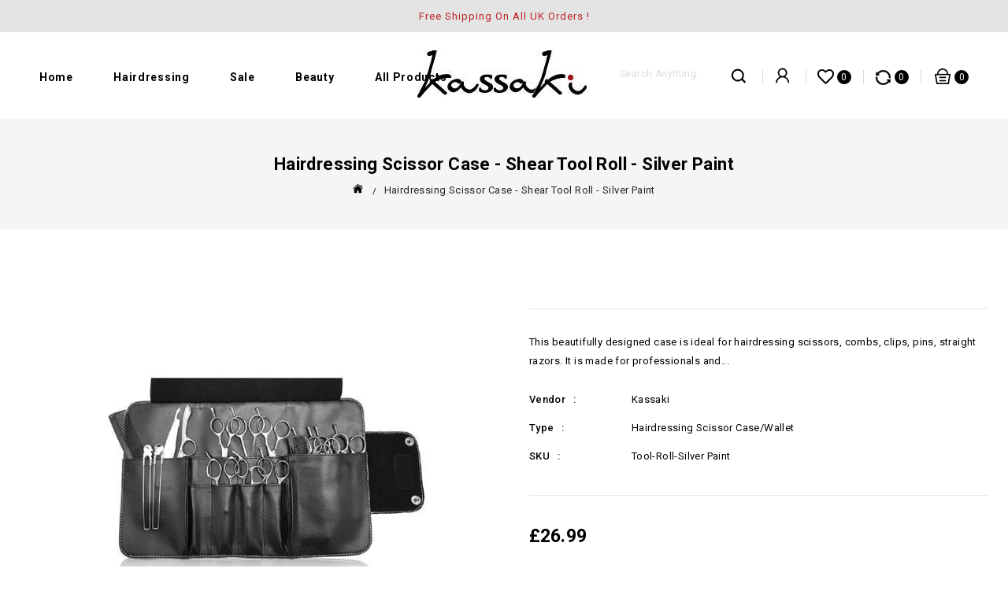

--- FILE ---
content_type: text/html; charset=utf-8
request_url: https://kassaki.com/products/hairdressing-scissor-case-shear-tool-roll-silver-paint
body_size: 49921
content:
<!doctype html>
<html class="no-js" lang="en">
<head>
  
  <!-- Global site tag (gtag.js) - Google Analytics -->
<script async src="https://www.googletagmanager.com/gtag/js?id=G-YXRVZWL1ZX"></script>
<script>
  window.dataLayer = window.dataLayer || [];
  function gtag(){dataLayer.push(arguments);}
  gtag('js', new Date());

  gtag('config', 'G-YXRVZWL1ZX');
</script>
  
  <meta name="google-site-verification" content="0m86uK8pqgvmDH8r4dqAFIV4QVo5DC977wAMsvKknBo" />
  <meta name="p:domain_verify" content="dfaa30dbea1dc16e10d97193efe560f9"/>
  <meta charset="utf-8">
  <meta http-equiv="X-UA-Compatible" content="IE=edge,chrome=1">
  <meta name="viewport" content="width=device-width,initial-scale=1">
  <meta name="theme-color" content="#000000">
  <link rel="canonical" href="https://kassaki.com/products/hairdressing-scissor-case-shear-tool-roll-silver-paint">
  <link href="https://fonts.googleapis.com/css?family=Roboto:300,400,500,700" rel="stylesheet"><link rel="shortcut icon" href="//kassaki.com/cdn/shop/files/Fev-Kass_32x32.jpg?v=1614759267" type="image/png"><title>Hairdressing Scissor Case - Shear Tool Roll - Silver Paint
&ndash; Kassaki Hair &amp; Beauty</title><meta name="description" content="Professional Kassaki Hairdressing Scissor Case Tool Roll in beautiful pink zebra pattern. 20% Off. Free UK Shipping. 100% Quality guaranteed"><!-- /snippets/social-meta-tags.liquid -->




<meta property="og:site_name" content="Kassaki Hair &amp; Beauty">
<meta property="og:url" content="https://kassaki.com/products/hairdressing-scissor-case-shear-tool-roll-silver-paint">
<meta property="og:title" content="Hairdressing Scissor Case - Shear Tool Roll -  Silver Paint">
<meta property="og:type" content="product">
<meta property="og:description" content="Professional Kassaki Hairdressing Scissor Case Tool Roll in beautiful pink zebra pattern. 20% Off. Free UK Shipping. 100% Quality guaranteed">

  <meta property="og:price:amount" content="26.99">
  <meta property="og:price:currency" content="GBP">

<meta property="og:image" content="http://kassaki.com/cdn/shop/products/Silver-Paint--Tool-Roll-S-739039_1200x1200.jpg?v=1650897145"><meta property="og:image" content="http://kassaki.com/cdn/shop/products/Tool-Roll-Small_a3b9201e-d9cc-4f50-9943-ab8a6c6ef851-741716_1200x1200.jpg?v=1650897145"><meta property="og:image" content="http://kassaki.com/cdn/shop/products/Tool-Roll-Small5_b32c80f8-bafd-4a19-afb0-e49241a20b68_1200x1200.jpg?v=1650882009">
<meta property="og:image:secure_url" content="https://kassaki.com/cdn/shop/products/Silver-Paint--Tool-Roll-S-739039_1200x1200.jpg?v=1650897145"><meta property="og:image:secure_url" content="https://kassaki.com/cdn/shop/products/Tool-Roll-Small_a3b9201e-d9cc-4f50-9943-ab8a6c6ef851-741716_1200x1200.jpg?v=1650897145"><meta property="og:image:secure_url" content="https://kassaki.com/cdn/shop/products/Tool-Roll-Small5_b32c80f8-bafd-4a19-afb0-e49241a20b68_1200x1200.jpg?v=1650882009">


<meta name="twitter:card" content="summary_large_image">
<meta name="twitter:title" content="Hairdressing Scissor Case - Shear Tool Roll -  Silver Paint">
<meta name="twitter:description" content="Professional Kassaki Hairdressing Scissor Case Tool Roll in beautiful pink zebra pattern. 20% Off. Free UK Shipping. 100% Quality guaranteed">


  <link href="//kassaki.com/cdn/shop/t/20/assets/theme.scss.css?v=137460348417450436211765385641" rel="stylesheet" type="text/css" media="all" />
  <link href="//kassaki.com/cdn/shop/t/20/assets/owl.carousel.css?v=103640546699724732651655227753" rel="stylesheet" type="text/css" media="all" /> 
  <link href="//kassaki.com/cdn/shop/t/20/assets/owl.theme.css?v=34605300280296308671655227754" rel="stylesheet" type="text/css" media="all" />
  <link href="//kassaki.com/cdn/shop/t/20/assets/jquery.fancybox.css?v=137092036291199092101655227750" rel="stylesheet" type="text/css" media="all" />
  <link href="//kassaki.com/cdn/shop/t/20/assets/sca-quick-view.css?v=137430769807432326481655227757" rel="stylesheet" type="text/css" media="all" />
  <link href="//kassaki.com/cdn/shop/t/20/assets/sca-jquery.fancybox.css?v=152214158924873746481655227756" rel="stylesheet" type="text/css" media="all" />
  


  

  <script>
    var theme = {
      strings: {
        addToCart: "Add to cart",
        soldOut: "Sold out",
        unavailable: "Unavailable",
        regularPrice: "Regular price",
        sale: "Sale",
        showMore: "Show More",
        showLess: "Show Less",
        addressError: "Error looking up that address",
        addressNoResults: "No results for that address",
        addressQueryLimit: "You have exceeded the Google API usage limit. Consider upgrading to a \u003ca href=\"https:\/\/developers.google.com\/maps\/premium\/usage-limits\"\u003ePremium Plan\u003c\/a\u003e.",
        authError: "There was a problem authenticating your Google Maps account.",
        newWindow: "Opens in a new window.",
        external: "Opens external website.",
        newWindowExternal: "Opens external website in a new window."
      },
      moneyFormat: "£{{amount}}"
    }

    document.documentElement.className = document.documentElement.className.replace('no-js', 'js');
  </script><script src="//kassaki.com/cdn/shop/t/20/assets/lazysizes.js?v=68441465964607740661655227750" async="async"></script>
  <script src="//kassaki.com/cdn/shop/t/20/assets/vendor.js?v=121857302354663160541655227766" defer="defer"></script>
  <script src="//kassaki.com/cdn/shop/t/20/assets/theme.js?v=78229432628379482681655227763" defer="defer"></script>
  <script src="//kassaki.com/cdn/shop/t/20/assets/owl.carousel.min.js?v=14093714544144808431655227753" defer="defer"></script>
  <script src="//kassaki.com/cdn/shop/t/20/assets/custom.js?v=88566236303831731401655227741" defer="defer"></script>
  <script src="//kassaki.com/cdn/shop/t/20/assets/jquery.bxslider.js?v=182497030225549896431655227749" defer="defer"></script>
  <script src="//kassaki.com/cdn/shop/t/20/assets/sca-qv-scripts-noconfig.js?v=158338195008041158731655227758" defer="defer"></script>
  <script src="//kassaki.com/cdn/shop/t/20/assets/jquery-cookie.min.js?v=9607349207001725821655227748" defer="defer"></script>
  <script src="//kassaki.com/cdn/shopifycloud/storefront/assets/themes_support/option_selection-b017cd28.js" type="text/javascript"></script>
  <script src="//ajax.googleapis.com/ajax/libs/jquery/1.11.0/jquery.min.js" type="text/javascript"></script>
  <script src="//ajax.googleapis.com/ajax/libs/jqueryui/1.8.18/jquery-ui.min.js" type="text/javascript"></script>
  <script src="//code.jquery.com/jquery-latest.min.js" type="text/javascript"></script>

  <!-- Customer Meta styles, tested on Debut theme -->
<link href="//kassaki.com/cdn/shop/t/20/assets/cm-app-styles.css?v=96925909416602564841655227740" rel="stylesheet" type="text/css" media="all" />

<!-- Shopify API, remove it if your theme already included Shopify Ajax API -->
<!-- more info @ https://help.shopify.com/en/themes/development/getting-started/using-ajax-api -->
<script src="//kassaki.com/cdn/shopifycloud/storefront/assets/themes_support/api.jquery-7ab1a3a4.js" type="text/javascript"></script>

<!-- Customer Meta Javascript code -->
<script src="//kassaki.com/cdn/shop/t/20/assets/cm-app.min.js?v=25967892939441073021655227741" defer="defer"></script>

<script>
    function addStrings() {
        var cmGeneralStrings = {

            wishlist: {
                count: "({{ count }})"
            },
            compare: {
                count: "({{ count }})"
            },
            confirm_transfer_data: {
                info:  "{{ namespace }}: {{ count }} {{ name }}",
                name_plural: "products",
                name_single: "product"
            }

        };

        window.theme = window.theme || {};
        window.theme.strings = window.theme.strings || {};
        window.theme.strings.general = window.theme.strings.general || {};

        window.theme.strings.general.popups = cmGeneralStrings;

    }


    function addCustomer() {

        window.theme = window.theme || {};
            window.theme.customer = false;

    }

    addStrings();
    addCustomer();

</script>
<script>window.performance && window.performance.mark && window.performance.mark('shopify.content_for_header.start');</script><meta name="google-site-verification" content="0m86uK8pqgvmDH8r4dqAFIV4QVo5DC977wAMsvKknBo">
<meta id="shopify-digital-wallet" name="shopify-digital-wallet" content="/32743522349/digital_wallets/dialog">
<meta name="shopify-checkout-api-token" content="dfbbd85a08b5d6ad7d764e976f0016b3">
<meta id="in-context-paypal-metadata" data-shop-id="32743522349" data-venmo-supported="false" data-environment="production" data-locale="en_US" data-paypal-v4="true" data-currency="GBP">
<link rel="alternate" type="application/json+oembed" href="https://kassaki.com/products/hairdressing-scissor-case-shear-tool-roll-silver-paint.oembed">
<script async="async" src="/checkouts/internal/preloads.js?locale=en-GB"></script>
<link rel="preconnect" href="https://shop.app" crossorigin="anonymous">
<script async="async" src="https://shop.app/checkouts/internal/preloads.js?locale=en-GB&shop_id=32743522349" crossorigin="anonymous"></script>
<script id="apple-pay-shop-capabilities" type="application/json">{"shopId":32743522349,"countryCode":"GB","currencyCode":"GBP","merchantCapabilities":["supports3DS"],"merchantId":"gid:\/\/shopify\/Shop\/32743522349","merchantName":"Kassaki Hair \u0026 Beauty","requiredBillingContactFields":["postalAddress","email"],"requiredShippingContactFields":["postalAddress","email"],"shippingType":"shipping","supportedNetworks":["visa","maestro","masterCard","amex","discover","elo"],"total":{"type":"pending","label":"Kassaki Hair \u0026 Beauty","amount":"1.00"},"shopifyPaymentsEnabled":true,"supportsSubscriptions":true}</script>
<script id="shopify-features" type="application/json">{"accessToken":"dfbbd85a08b5d6ad7d764e976f0016b3","betas":["rich-media-storefront-analytics"],"domain":"kassaki.com","predictiveSearch":true,"shopId":32743522349,"locale":"en"}</script>
<script>var Shopify = Shopify || {};
Shopify.shop = "kassaki.myshopify.com";
Shopify.locale = "en";
Shopify.currency = {"active":"GBP","rate":"1.0"};
Shopify.country = "GB";
Shopify.theme = {"name":"Current 14-06-2022","id":125179068461,"schema_name":"Limo Installer","schema_version":"11.0.3","theme_store_id":null,"role":"main"};
Shopify.theme.handle = "null";
Shopify.theme.style = {"id":null,"handle":null};
Shopify.cdnHost = "kassaki.com/cdn";
Shopify.routes = Shopify.routes || {};
Shopify.routes.root = "/";</script>
<script type="module">!function(o){(o.Shopify=o.Shopify||{}).modules=!0}(window);</script>
<script>!function(o){function n(){var o=[];function n(){o.push(Array.prototype.slice.apply(arguments))}return n.q=o,n}var t=o.Shopify=o.Shopify||{};t.loadFeatures=n(),t.autoloadFeatures=n()}(window);</script>
<script>
  window.ShopifyPay = window.ShopifyPay || {};
  window.ShopifyPay.apiHost = "shop.app\/pay";
  window.ShopifyPay.redirectState = null;
</script>
<script id="shop-js-analytics" type="application/json">{"pageType":"product"}</script>
<script defer="defer" async type="module" src="//kassaki.com/cdn/shopifycloud/shop-js/modules/v2/client.init-shop-cart-sync_C5BV16lS.en.esm.js"></script>
<script defer="defer" async type="module" src="//kassaki.com/cdn/shopifycloud/shop-js/modules/v2/chunk.common_CygWptCX.esm.js"></script>
<script type="module">
  await import("//kassaki.com/cdn/shopifycloud/shop-js/modules/v2/client.init-shop-cart-sync_C5BV16lS.en.esm.js");
await import("//kassaki.com/cdn/shopifycloud/shop-js/modules/v2/chunk.common_CygWptCX.esm.js");

  window.Shopify.SignInWithShop?.initShopCartSync?.({"fedCMEnabled":true,"windoidEnabled":true});

</script>
<script>
  window.Shopify = window.Shopify || {};
  if (!window.Shopify.featureAssets) window.Shopify.featureAssets = {};
  window.Shopify.featureAssets['shop-js'] = {"shop-cart-sync":["modules/v2/client.shop-cart-sync_ZFArdW7E.en.esm.js","modules/v2/chunk.common_CygWptCX.esm.js"],"init-fed-cm":["modules/v2/client.init-fed-cm_CmiC4vf6.en.esm.js","modules/v2/chunk.common_CygWptCX.esm.js"],"shop-button":["modules/v2/client.shop-button_tlx5R9nI.en.esm.js","modules/v2/chunk.common_CygWptCX.esm.js"],"shop-cash-offers":["modules/v2/client.shop-cash-offers_DOA2yAJr.en.esm.js","modules/v2/chunk.common_CygWptCX.esm.js","modules/v2/chunk.modal_D71HUcav.esm.js"],"init-windoid":["modules/v2/client.init-windoid_sURxWdc1.en.esm.js","modules/v2/chunk.common_CygWptCX.esm.js"],"shop-toast-manager":["modules/v2/client.shop-toast-manager_ClPi3nE9.en.esm.js","modules/v2/chunk.common_CygWptCX.esm.js"],"init-shop-email-lookup-coordinator":["modules/v2/client.init-shop-email-lookup-coordinator_B8hsDcYM.en.esm.js","modules/v2/chunk.common_CygWptCX.esm.js"],"init-shop-cart-sync":["modules/v2/client.init-shop-cart-sync_C5BV16lS.en.esm.js","modules/v2/chunk.common_CygWptCX.esm.js"],"avatar":["modules/v2/client.avatar_BTnouDA3.en.esm.js"],"pay-button":["modules/v2/client.pay-button_FdsNuTd3.en.esm.js","modules/v2/chunk.common_CygWptCX.esm.js"],"init-customer-accounts":["modules/v2/client.init-customer-accounts_DxDtT_ad.en.esm.js","modules/v2/client.shop-login-button_C5VAVYt1.en.esm.js","modules/v2/chunk.common_CygWptCX.esm.js","modules/v2/chunk.modal_D71HUcav.esm.js"],"init-shop-for-new-customer-accounts":["modules/v2/client.init-shop-for-new-customer-accounts_ChsxoAhi.en.esm.js","modules/v2/client.shop-login-button_C5VAVYt1.en.esm.js","modules/v2/chunk.common_CygWptCX.esm.js","modules/v2/chunk.modal_D71HUcav.esm.js"],"shop-login-button":["modules/v2/client.shop-login-button_C5VAVYt1.en.esm.js","modules/v2/chunk.common_CygWptCX.esm.js","modules/v2/chunk.modal_D71HUcav.esm.js"],"init-customer-accounts-sign-up":["modules/v2/client.init-customer-accounts-sign-up_CPSyQ0Tj.en.esm.js","modules/v2/client.shop-login-button_C5VAVYt1.en.esm.js","modules/v2/chunk.common_CygWptCX.esm.js","modules/v2/chunk.modal_D71HUcav.esm.js"],"shop-follow-button":["modules/v2/client.shop-follow-button_Cva4Ekp9.en.esm.js","modules/v2/chunk.common_CygWptCX.esm.js","modules/v2/chunk.modal_D71HUcav.esm.js"],"checkout-modal":["modules/v2/client.checkout-modal_BPM8l0SH.en.esm.js","modules/v2/chunk.common_CygWptCX.esm.js","modules/v2/chunk.modal_D71HUcav.esm.js"],"lead-capture":["modules/v2/client.lead-capture_Bi8yE_yS.en.esm.js","modules/v2/chunk.common_CygWptCX.esm.js","modules/v2/chunk.modal_D71HUcav.esm.js"],"shop-login":["modules/v2/client.shop-login_D6lNrXab.en.esm.js","modules/v2/chunk.common_CygWptCX.esm.js","modules/v2/chunk.modal_D71HUcav.esm.js"],"payment-terms":["modules/v2/client.payment-terms_CZxnsJam.en.esm.js","modules/v2/chunk.common_CygWptCX.esm.js","modules/v2/chunk.modal_D71HUcav.esm.js"]};
</script>
<script>(function() {
  var isLoaded = false;
  function asyncLoad() {
    if (isLoaded) return;
    isLoaded = true;
    var urls = ["https:\/\/cdn.ryviu.com\/v\/static\/js\/app.js?n=1\u0026shop=kassaki.myshopify.com","?shop=kassaki.myshopify.com","https:\/\/s3.eu-west-1.amazonaws.com\/production-klarna-il-shopify-osm\/a6c5e37d3b587ca7438f15aa90b429b47085a035\/kassaki.myshopify.com-1708609615642.js?shop=kassaki.myshopify.com"];
    for (var i = 0; i < urls.length; i++) {
      var s = document.createElement('script');
      s.type = 'text/javascript';
      s.async = true;
      s.src = urls[i];
      var x = document.getElementsByTagName('script')[0];
      x.parentNode.insertBefore(s, x);
    }
  };
  if(window.attachEvent) {
    window.attachEvent('onload', asyncLoad);
  } else {
    window.addEventListener('load', asyncLoad, false);
  }
})();</script>
<script id="__st">var __st={"a":32743522349,"offset":0,"reqid":"8190a576-8ea5-41ac-a891-a889a92fa88d-1768749164","pageurl":"kassaki.com\/products\/hairdressing-scissor-case-shear-tool-roll-silver-paint","u":"2d903ecc091d","p":"product","rtyp":"product","rid":7008779763757};</script>
<script>window.ShopifyPaypalV4VisibilityTracking = true;</script>
<script id="captcha-bootstrap">!function(){'use strict';const t='contact',e='account',n='new_comment',o=[[t,t],['blogs',n],['comments',n],[t,'customer']],c=[[e,'customer_login'],[e,'guest_login'],[e,'recover_customer_password'],[e,'create_customer']],r=t=>t.map((([t,e])=>`form[action*='/${t}']:not([data-nocaptcha='true']) input[name='form_type'][value='${e}']`)).join(','),a=t=>()=>t?[...document.querySelectorAll(t)].map((t=>t.form)):[];function s(){const t=[...o],e=r(t);return a(e)}const i='password',u='form_key',d=['recaptcha-v3-token','g-recaptcha-response','h-captcha-response',i],f=()=>{try{return window.sessionStorage}catch{return}},m='__shopify_v',_=t=>t.elements[u];function p(t,e,n=!1){try{const o=window.sessionStorage,c=JSON.parse(o.getItem(e)),{data:r}=function(t){const{data:e,action:n}=t;return t[m]||n?{data:e,action:n}:{data:t,action:n}}(c);for(const[e,n]of Object.entries(r))t.elements[e]&&(t.elements[e].value=n);n&&o.removeItem(e)}catch(o){console.error('form repopulation failed',{error:o})}}const l='form_type',E='cptcha';function T(t){t.dataset[E]=!0}const w=window,h=w.document,L='Shopify',v='ce_forms',y='captcha';let A=!1;((t,e)=>{const n=(g='f06e6c50-85a8-45c8-87d0-21a2b65856fe',I='https://cdn.shopify.com/shopifycloud/storefront-forms-hcaptcha/ce_storefront_forms_captcha_hcaptcha.v1.5.2.iife.js',D={infoText:'Protected by hCaptcha',privacyText:'Privacy',termsText:'Terms'},(t,e,n)=>{const o=w[L][v],c=o.bindForm;if(c)return c(t,g,e,D).then(n);var r;o.q.push([[t,g,e,D],n]),r=I,A||(h.body.append(Object.assign(h.createElement('script'),{id:'captcha-provider',async:!0,src:r})),A=!0)});var g,I,D;w[L]=w[L]||{},w[L][v]=w[L][v]||{},w[L][v].q=[],w[L][y]=w[L][y]||{},w[L][y].protect=function(t,e){n(t,void 0,e),T(t)},Object.freeze(w[L][y]),function(t,e,n,w,h,L){const[v,y,A,g]=function(t,e,n){const i=e?o:[],u=t?c:[],d=[...i,...u],f=r(d),m=r(i),_=r(d.filter((([t,e])=>n.includes(e))));return[a(f),a(m),a(_),s()]}(w,h,L),I=t=>{const e=t.target;return e instanceof HTMLFormElement?e:e&&e.form},D=t=>v().includes(t);t.addEventListener('submit',(t=>{const e=I(t);if(!e)return;const n=D(e)&&!e.dataset.hcaptchaBound&&!e.dataset.recaptchaBound,o=_(e),c=g().includes(e)&&(!o||!o.value);(n||c)&&t.preventDefault(),c&&!n&&(function(t){try{if(!f())return;!function(t){const e=f();if(!e)return;const n=_(t);if(!n)return;const o=n.value;o&&e.removeItem(o)}(t);const e=Array.from(Array(32),(()=>Math.random().toString(36)[2])).join('');!function(t,e){_(t)||t.append(Object.assign(document.createElement('input'),{type:'hidden',name:u})),t.elements[u].value=e}(t,e),function(t,e){const n=f();if(!n)return;const o=[...t.querySelectorAll(`input[type='${i}']`)].map((({name:t})=>t)),c=[...d,...o],r={};for(const[a,s]of new FormData(t).entries())c.includes(a)||(r[a]=s);n.setItem(e,JSON.stringify({[m]:1,action:t.action,data:r}))}(t,e)}catch(e){console.error('failed to persist form',e)}}(e),e.submit())}));const S=(t,e)=>{t&&!t.dataset[E]&&(n(t,e.some((e=>e===t))),T(t))};for(const o of['focusin','change'])t.addEventListener(o,(t=>{const e=I(t);D(e)&&S(e,y())}));const B=e.get('form_key'),M=e.get(l),P=B&&M;t.addEventListener('DOMContentLoaded',(()=>{const t=y();if(P)for(const e of t)e.elements[l].value===M&&p(e,B);[...new Set([...A(),...v().filter((t=>'true'===t.dataset.shopifyCaptcha))])].forEach((e=>S(e,t)))}))}(h,new URLSearchParams(w.location.search),n,t,e,['guest_login'])})(!0,!1)}();</script>
<script integrity="sha256-4kQ18oKyAcykRKYeNunJcIwy7WH5gtpwJnB7kiuLZ1E=" data-source-attribution="shopify.loadfeatures" defer="defer" src="//kassaki.com/cdn/shopifycloud/storefront/assets/storefront/load_feature-a0a9edcb.js" crossorigin="anonymous"></script>
<script crossorigin="anonymous" defer="defer" src="//kassaki.com/cdn/shopifycloud/storefront/assets/shopify_pay/storefront-65b4c6d7.js?v=20250812"></script>
<script data-source-attribution="shopify.dynamic_checkout.dynamic.init">var Shopify=Shopify||{};Shopify.PaymentButton=Shopify.PaymentButton||{isStorefrontPortableWallets:!0,init:function(){window.Shopify.PaymentButton.init=function(){};var t=document.createElement("script");t.src="https://kassaki.com/cdn/shopifycloud/portable-wallets/latest/portable-wallets.en.js",t.type="module",document.head.appendChild(t)}};
</script>
<script data-source-attribution="shopify.dynamic_checkout.buyer_consent">
  function portableWalletsHideBuyerConsent(e){var t=document.getElementById("shopify-buyer-consent"),n=document.getElementById("shopify-subscription-policy-button");t&&n&&(t.classList.add("hidden"),t.setAttribute("aria-hidden","true"),n.removeEventListener("click",e))}function portableWalletsShowBuyerConsent(e){var t=document.getElementById("shopify-buyer-consent"),n=document.getElementById("shopify-subscription-policy-button");t&&n&&(t.classList.remove("hidden"),t.removeAttribute("aria-hidden"),n.addEventListener("click",e))}window.Shopify?.PaymentButton&&(window.Shopify.PaymentButton.hideBuyerConsent=portableWalletsHideBuyerConsent,window.Shopify.PaymentButton.showBuyerConsent=portableWalletsShowBuyerConsent);
</script>
<script>
  function portableWalletsCleanup(e){e&&e.src&&console.error("Failed to load portable wallets script "+e.src);var t=document.querySelectorAll("shopify-accelerated-checkout .shopify-payment-button__skeleton, shopify-accelerated-checkout-cart .wallet-cart-button__skeleton"),e=document.getElementById("shopify-buyer-consent");for(let e=0;e<t.length;e++)t[e].remove();e&&e.remove()}function portableWalletsNotLoadedAsModule(e){e instanceof ErrorEvent&&"string"==typeof e.message&&e.message.includes("import.meta")&&"string"==typeof e.filename&&e.filename.includes("portable-wallets")&&(window.removeEventListener("error",portableWalletsNotLoadedAsModule),window.Shopify.PaymentButton.failedToLoad=e,"loading"===document.readyState?document.addEventListener("DOMContentLoaded",window.Shopify.PaymentButton.init):window.Shopify.PaymentButton.init())}window.addEventListener("error",portableWalletsNotLoadedAsModule);
</script>

<script type="module" src="https://kassaki.com/cdn/shopifycloud/portable-wallets/latest/portable-wallets.en.js" onError="portableWalletsCleanup(this)" crossorigin="anonymous"></script>
<script nomodule>
  document.addEventListener("DOMContentLoaded", portableWalletsCleanup);
</script>

<script id='scb4127' type='text/javascript' async='' src='https://kassaki.com/cdn/shopifycloud/privacy-banner/storefront-banner.js'></script><link id="shopify-accelerated-checkout-styles" rel="stylesheet" media="screen" href="https://kassaki.com/cdn/shopifycloud/portable-wallets/latest/accelerated-checkout-backwards-compat.css" crossorigin="anonymous">
<style id="shopify-accelerated-checkout-cart">
        #shopify-buyer-consent {
  margin-top: 1em;
  display: inline-block;
  width: 100%;
}

#shopify-buyer-consent.hidden {
  display: none;
}

#shopify-subscription-policy-button {
  background: none;
  border: none;
  padding: 0;
  text-decoration: underline;
  font-size: inherit;
  cursor: pointer;
}

#shopify-subscription-policy-button::before {
  box-shadow: none;
}

      </style>

<script>window.performance && window.performance.mark && window.performance.mark('shopify.content_for_header.end');</script><!-- "snippets/sca-quick-view-init.liquid" was not rendered, the associated app was uninstalled -->
 	  
<!-- RYVIU APP :: Settings global -->	
    <script> var ryviu_global_settings = {"design_settings":{"client_theme":"default","date":"timeago","colection":true,"no_review":true,"reviews_per_page":"10","sort":"late","verify_reply":true,"verify_review":true,"defaultDate":"timeago","showing":30,"timeAgo":true,"no_number":false,"defautDate":"timeago"},"form":{"colorTitle":"#696969","colorInput":"#464646","colorNotice":"#dd2c00","colorStarForm":"#ececec","starActivecolor":"#fdbc00","colorSubmit":"#ffffff","backgroundSubmit":"#00aeef","showtitleForm":true,"showTitle":true,"autoPublish":true,"loadAfterContentLoaded":true,"titleName":"Your Name","placeholderName":"John Smith","titleForm":"Rate Us","titleSuccess":"Thank you! Your review is submited.","noticeName":"Your name is required field","titleEmail":"Your Email","placeholderEmail":"example@yourdomain.com","noticeEmail":"Your email is required and valid email","titleSubject":"Review Title","placeholderSubject":"Look great","noticeSubject":"Title is required field","titleMessenger":"Review Content","noticeMessenger":"Your review is required field","placeholderMessenger":"Write something","titleSubmit":"Submit Your Review"},"import_settings":{"disable_empty_reviews":true,"disable_less_reviews":3,"inCountries":[],"nameAuto":true,"number_export":20,"only_images":false,"remove_text":"","translate":true,"formatName":"random"},"mail_settings":{"enableOrderHook":false,"autoSendRequest":false,"requestReviewTemplate":"default","questionTemplate":"default","replyTemplate":"default","newReviewNotice":false,"notiToCustomer":false,"notiToAdmin":false,"email_from_name":"Ryviu"},"questions":{"answer_form":"Your answers","answer_text":"Answer question","ask_community_text":"Ask the community","by_text":"Author","community_text":"Ask the community here","des_form":"Ask a question to the community here","email_form":"Your Email Address","helpful_text":"Most helpful","input_text":"Have a question? Search for answers","name_form":"Your Name","newest_text":"Latest New","notice_form":"Complete before submitting","of_text":"of","on_text":"on","placeholder_answer_form":"Answer is a required field!","placeholder_question_form":"Question is a required field!","question_answer_form":"Question","question_form":"Your question","questions_text":"questions","showing_text":"Show","submit_answer_form":"Send a reply","submit_form":"Send a question","titleCustomer":"","title_answer_form":"Answer question","title_form":"No answer found?","write_question_text":"Ask a question"},"review_widget":{"star":1,"hidedate":false,"noreview":true,"showspam":true,"style":"style2","order_by":"late","starStyle":"style1","starActiveStyle":"style1","starcolor":"#e6e6e6","dateSelect":"dateDefaut","title":true,"noavatar":false,"nostars":false,"customDate":"dd\/MM\/yy","starActivecolor":"#fdbc00","colorTitle":"#6c8187","colorAvatar":"#f8f8f8","colorWrite":"#ffffff","backgroundWrite":"#ffb102","colorVerified":"#05d92d","nowrite":false,"disablePurchase":false,"disableWidget":false,"disableReply":false,"disableHelpul":false,"nolastname":false,"hideFlag":false,"payment_type":"Monthly","reviewText":"review","outofText":"out of","starsText":"stars","helpulText":"Is this helpful?","ryplyText":"Comment","latestText":"Latest","oldestText":"Oldest","tstar5":"Excellent","tstar4":"Very Good","tstar3":"Average","tstar2":"Poor","tstar1":"Terrible","showingText":"Showing","ofText":"of","reviewsText":"reviews","noReviews":"No reviews","firstReview":"Write a first review now","showText":"Show:","sortbyText":"Sort by:","titleWrite":"Write a review","textVerified":"Verified Purchase","titleCustomer":"Customer Reviews","backgroundRyviu":"transparent","paddingTop":"0","paddingLeft":"0","paddingRight":"0","paddingBottom":"0","borderWidth":"0","borderStyle":"solid","borderColor":"#ffffff","show_title_customer":false,"filter_reviews":"all","filter_reviews_local":"US","random_from":0,"random_to":20,"starHeight":13}};</script>
<!-- RYVIU APP -->
<!-- BEGIN app block: shopify://apps/textbox-by-textify/blocks/app-embed/b5626f69-87af-4a23-ada4-1674452f85d0 --><script>console.log("Textify v1.06")</script>


<script>
  const primaryScript = document.createElement('script');
  primaryScript.src = "https://textify-cdn.com/textbox.js";
  primaryScript.defer = true;

  primaryScript.onerror = function () {
    const fallbackScript = document.createElement('script');
    fallbackScript.src = "https://cdn.shopify.com/s/files/1/0817/9846/3789/files/textbox.js";
    fallbackScript.defer = true;
    document.head.appendChild(fallbackScript);
  };
  document.head.appendChild(primaryScript);
</script>

<!-- END app block --><link href="https://monorail-edge.shopifysvc.com" rel="dns-prefetch">
<script>(function(){if ("sendBeacon" in navigator && "performance" in window) {try {var session_token_from_headers = performance.getEntriesByType('navigation')[0].serverTiming.find(x => x.name == '_s').description;} catch {var session_token_from_headers = undefined;}var session_cookie_matches = document.cookie.match(/_shopify_s=([^;]*)/);var session_token_from_cookie = session_cookie_matches && session_cookie_matches.length === 2 ? session_cookie_matches[1] : "";var session_token = session_token_from_headers || session_token_from_cookie || "";function handle_abandonment_event(e) {var entries = performance.getEntries().filter(function(entry) {return /monorail-edge.shopifysvc.com/.test(entry.name);});if (!window.abandonment_tracked && entries.length === 0) {window.abandonment_tracked = true;var currentMs = Date.now();var navigation_start = performance.timing.navigationStart;var payload = {shop_id: 32743522349,url: window.location.href,navigation_start,duration: currentMs - navigation_start,session_token,page_type: "product"};window.navigator.sendBeacon("https://monorail-edge.shopifysvc.com/v1/produce", JSON.stringify({schema_id: "online_store_buyer_site_abandonment/1.1",payload: payload,metadata: {event_created_at_ms: currentMs,event_sent_at_ms: currentMs}}));}}window.addEventListener('pagehide', handle_abandonment_event);}}());</script>
<script id="web-pixels-manager-setup">(function e(e,d,r,n,o){if(void 0===o&&(o={}),!Boolean(null===(a=null===(i=window.Shopify)||void 0===i?void 0:i.analytics)||void 0===a?void 0:a.replayQueue)){var i,a;window.Shopify=window.Shopify||{};var t=window.Shopify;t.analytics=t.analytics||{};var s=t.analytics;s.replayQueue=[],s.publish=function(e,d,r){return s.replayQueue.push([e,d,r]),!0};try{self.performance.mark("wpm:start")}catch(e){}var l=function(){var e={modern:/Edge?\/(1{2}[4-9]|1[2-9]\d|[2-9]\d{2}|\d{4,})\.\d+(\.\d+|)|Firefox\/(1{2}[4-9]|1[2-9]\d|[2-9]\d{2}|\d{4,})\.\d+(\.\d+|)|Chrom(ium|e)\/(9{2}|\d{3,})\.\d+(\.\d+|)|(Maci|X1{2}).+ Version\/(15\.\d+|(1[6-9]|[2-9]\d|\d{3,})\.\d+)([,.]\d+|)( \(\w+\)|)( Mobile\/\w+|) Safari\/|Chrome.+OPR\/(9{2}|\d{3,})\.\d+\.\d+|(CPU[ +]OS|iPhone[ +]OS|CPU[ +]iPhone|CPU IPhone OS|CPU iPad OS)[ +]+(15[._]\d+|(1[6-9]|[2-9]\d|\d{3,})[._]\d+)([._]\d+|)|Android:?[ /-](13[3-9]|1[4-9]\d|[2-9]\d{2}|\d{4,})(\.\d+|)(\.\d+|)|Android.+Firefox\/(13[5-9]|1[4-9]\d|[2-9]\d{2}|\d{4,})\.\d+(\.\d+|)|Android.+Chrom(ium|e)\/(13[3-9]|1[4-9]\d|[2-9]\d{2}|\d{4,})\.\d+(\.\d+|)|SamsungBrowser\/([2-9]\d|\d{3,})\.\d+/,legacy:/Edge?\/(1[6-9]|[2-9]\d|\d{3,})\.\d+(\.\d+|)|Firefox\/(5[4-9]|[6-9]\d|\d{3,})\.\d+(\.\d+|)|Chrom(ium|e)\/(5[1-9]|[6-9]\d|\d{3,})\.\d+(\.\d+|)([\d.]+$|.*Safari\/(?![\d.]+ Edge\/[\d.]+$))|(Maci|X1{2}).+ Version\/(10\.\d+|(1[1-9]|[2-9]\d|\d{3,})\.\d+)([,.]\d+|)( \(\w+\)|)( Mobile\/\w+|) Safari\/|Chrome.+OPR\/(3[89]|[4-9]\d|\d{3,})\.\d+\.\d+|(CPU[ +]OS|iPhone[ +]OS|CPU[ +]iPhone|CPU IPhone OS|CPU iPad OS)[ +]+(10[._]\d+|(1[1-9]|[2-9]\d|\d{3,})[._]\d+)([._]\d+|)|Android:?[ /-](13[3-9]|1[4-9]\d|[2-9]\d{2}|\d{4,})(\.\d+|)(\.\d+|)|Mobile Safari.+OPR\/([89]\d|\d{3,})\.\d+\.\d+|Android.+Firefox\/(13[5-9]|1[4-9]\d|[2-9]\d{2}|\d{4,})\.\d+(\.\d+|)|Android.+Chrom(ium|e)\/(13[3-9]|1[4-9]\d|[2-9]\d{2}|\d{4,})\.\d+(\.\d+|)|Android.+(UC? ?Browser|UCWEB|U3)[ /]?(15\.([5-9]|\d{2,})|(1[6-9]|[2-9]\d|\d{3,})\.\d+)\.\d+|SamsungBrowser\/(5\.\d+|([6-9]|\d{2,})\.\d+)|Android.+MQ{2}Browser\/(14(\.(9|\d{2,})|)|(1[5-9]|[2-9]\d|\d{3,})(\.\d+|))(\.\d+|)|K[Aa][Ii]OS\/(3\.\d+|([4-9]|\d{2,})\.\d+)(\.\d+|)/},d=e.modern,r=e.legacy,n=navigator.userAgent;return n.match(d)?"modern":n.match(r)?"legacy":"unknown"}(),u="modern"===l?"modern":"legacy",c=(null!=n?n:{modern:"",legacy:""})[u],f=function(e){return[e.baseUrl,"/wpm","/b",e.hashVersion,"modern"===e.buildTarget?"m":"l",".js"].join("")}({baseUrl:d,hashVersion:r,buildTarget:u}),m=function(e){var d=e.version,r=e.bundleTarget,n=e.surface,o=e.pageUrl,i=e.monorailEndpoint;return{emit:function(e){var a=e.status,t=e.errorMsg,s=(new Date).getTime(),l=JSON.stringify({metadata:{event_sent_at_ms:s},events:[{schema_id:"web_pixels_manager_load/3.1",payload:{version:d,bundle_target:r,page_url:o,status:a,surface:n,error_msg:t},metadata:{event_created_at_ms:s}}]});if(!i)return console&&console.warn&&console.warn("[Web Pixels Manager] No Monorail endpoint provided, skipping logging."),!1;try{return self.navigator.sendBeacon.bind(self.navigator)(i,l)}catch(e){}var u=new XMLHttpRequest;try{return u.open("POST",i,!0),u.setRequestHeader("Content-Type","text/plain"),u.send(l),!0}catch(e){return console&&console.warn&&console.warn("[Web Pixels Manager] Got an unhandled error while logging to Monorail."),!1}}}}({version:r,bundleTarget:l,surface:e.surface,pageUrl:self.location.href,monorailEndpoint:e.monorailEndpoint});try{o.browserTarget=l,function(e){var d=e.src,r=e.async,n=void 0===r||r,o=e.onload,i=e.onerror,a=e.sri,t=e.scriptDataAttributes,s=void 0===t?{}:t,l=document.createElement("script"),u=document.querySelector("head"),c=document.querySelector("body");if(l.async=n,l.src=d,a&&(l.integrity=a,l.crossOrigin="anonymous"),s)for(var f in s)if(Object.prototype.hasOwnProperty.call(s,f))try{l.dataset[f]=s[f]}catch(e){}if(o&&l.addEventListener("load",o),i&&l.addEventListener("error",i),u)u.appendChild(l);else{if(!c)throw new Error("Did not find a head or body element to append the script");c.appendChild(l)}}({src:f,async:!0,onload:function(){if(!function(){var e,d;return Boolean(null===(d=null===(e=window.Shopify)||void 0===e?void 0:e.analytics)||void 0===d?void 0:d.initialized)}()){var d=window.webPixelsManager.init(e)||void 0;if(d){var r=window.Shopify.analytics;r.replayQueue.forEach((function(e){var r=e[0],n=e[1],o=e[2];d.publishCustomEvent(r,n,o)})),r.replayQueue=[],r.publish=d.publishCustomEvent,r.visitor=d.visitor,r.initialized=!0}}},onerror:function(){return m.emit({status:"failed",errorMsg:"".concat(f," has failed to load")})},sri:function(e){var d=/^sha384-[A-Za-z0-9+/=]+$/;return"string"==typeof e&&d.test(e)}(c)?c:"",scriptDataAttributes:o}),m.emit({status:"loading"})}catch(e){m.emit({status:"failed",errorMsg:(null==e?void 0:e.message)||"Unknown error"})}}})({shopId: 32743522349,storefrontBaseUrl: "https://kassaki.com",extensionsBaseUrl: "https://extensions.shopifycdn.com/cdn/shopifycloud/web-pixels-manager",monorailEndpoint: "https://monorail-edge.shopifysvc.com/unstable/produce_batch",surface: "storefront-renderer",enabledBetaFlags: ["2dca8a86"],webPixelsConfigList: [{"id":"979370368","configuration":"{\"config\":\"{\\\"pixel_id\\\":\\\"G-0VPG7NHZ95\\\",\\\"target_country\\\":\\\"GB\\\",\\\"gtag_events\\\":[{\\\"type\\\":\\\"search\\\",\\\"action_label\\\":[\\\"G-0VPG7NHZ95\\\",\\\"AW-16478934572\\\/ToctCMjaic4ZEKys4rE9\\\"]},{\\\"type\\\":\\\"begin_checkout\\\",\\\"action_label\\\":[\\\"G-0VPG7NHZ95\\\",\\\"AW-16478934572\\\/FgkYCM7aic4ZEKys4rE9\\\"]},{\\\"type\\\":\\\"view_item\\\",\\\"action_label\\\":[\\\"G-0VPG7NHZ95\\\",\\\"AW-16478934572\\\/DH-lCMXaic4ZEKys4rE9\\\",\\\"MC-GXXSP98N58\\\"]},{\\\"type\\\":\\\"purchase\\\",\\\"action_label\\\":[\\\"G-0VPG7NHZ95\\\",\\\"AW-16478934572\\\/1jH0CL_aic4ZEKys4rE9\\\",\\\"MC-GXXSP98N58\\\"]},{\\\"type\\\":\\\"page_view\\\",\\\"action_label\\\":[\\\"G-0VPG7NHZ95\\\",\\\"AW-16478934572\\\/TxWJCMLaic4ZEKys4rE9\\\",\\\"MC-GXXSP98N58\\\"]},{\\\"type\\\":\\\"add_payment_info\\\",\\\"action_label\\\":[\\\"G-0VPG7NHZ95\\\",\\\"AW-16478934572\\\/HYnCCNHaic4ZEKys4rE9\\\"]},{\\\"type\\\":\\\"add_to_cart\\\",\\\"action_label\\\":[\\\"G-0VPG7NHZ95\\\",\\\"AW-16478934572\\\/Dr70CMvaic4ZEKys4rE9\\\"]}],\\\"enable_monitoring_mode\\\":false}\"}","eventPayloadVersion":"v1","runtimeContext":"OPEN","scriptVersion":"b2a88bafab3e21179ed38636efcd8a93","type":"APP","apiClientId":1780363,"privacyPurposes":[],"dataSharingAdjustments":{"protectedCustomerApprovalScopes":["read_customer_address","read_customer_email","read_customer_name","read_customer_personal_data","read_customer_phone"]}},{"id":"343965741","configuration":"{\"pixelCode\":\"COUK3J3C77U27GRDL46G\"}","eventPayloadVersion":"v1","runtimeContext":"STRICT","scriptVersion":"22e92c2ad45662f435e4801458fb78cc","type":"APP","apiClientId":4383523,"privacyPurposes":["ANALYTICS","MARKETING","SALE_OF_DATA"],"dataSharingAdjustments":{"protectedCustomerApprovalScopes":["read_customer_address","read_customer_email","read_customer_name","read_customer_personal_data","read_customer_phone"]}},{"id":"138149933","configuration":"{\"pixel_id\":\"1266879737010175\",\"pixel_type\":\"facebook_pixel\",\"metaapp_system_user_token\":\"-\"}","eventPayloadVersion":"v1","runtimeContext":"OPEN","scriptVersion":"ca16bc87fe92b6042fbaa3acc2fbdaa6","type":"APP","apiClientId":2329312,"privacyPurposes":["ANALYTICS","MARKETING","SALE_OF_DATA"],"dataSharingAdjustments":{"protectedCustomerApprovalScopes":["read_customer_address","read_customer_email","read_customer_name","read_customer_personal_data","read_customer_phone"]}},{"id":"55476269","configuration":"{\"tagID\":\"2612657257721\"}","eventPayloadVersion":"v1","runtimeContext":"STRICT","scriptVersion":"18031546ee651571ed29edbe71a3550b","type":"APP","apiClientId":3009811,"privacyPurposes":["ANALYTICS","MARKETING","SALE_OF_DATA"],"dataSharingAdjustments":{"protectedCustomerApprovalScopes":["read_customer_address","read_customer_email","read_customer_name","read_customer_personal_data","read_customer_phone"]}},{"id":"shopify-app-pixel","configuration":"{}","eventPayloadVersion":"v1","runtimeContext":"STRICT","scriptVersion":"0450","apiClientId":"shopify-pixel","type":"APP","privacyPurposes":["ANALYTICS","MARKETING"]},{"id":"shopify-custom-pixel","eventPayloadVersion":"v1","runtimeContext":"LAX","scriptVersion":"0450","apiClientId":"shopify-pixel","type":"CUSTOM","privacyPurposes":["ANALYTICS","MARKETING"]}],isMerchantRequest: false,initData: {"shop":{"name":"Kassaki Hair \u0026 Beauty","paymentSettings":{"currencyCode":"GBP"},"myshopifyDomain":"kassaki.myshopify.com","countryCode":"GB","storefrontUrl":"https:\/\/kassaki.com"},"customer":null,"cart":null,"checkout":null,"productVariants":[{"price":{"amount":26.99,"currencyCode":"GBP"},"product":{"title":"Hairdressing Scissor Case - Shear Tool Roll -  Silver Paint","vendor":"Kassaki","id":"7008779763757","untranslatedTitle":"Hairdressing Scissor Case - Shear Tool Roll -  Silver Paint","url":"\/products\/hairdressing-scissor-case-shear-tool-roll-silver-paint","type":"Hairdressing scissor case\/wallet"},"id":"40578175041581","image":{"src":"\/\/kassaki.com\/cdn\/shop\/products\/Silver-Paint--Tool-Roll-S-739039.jpg?v=1650897145"},"sku":"Tool-Roll-Silver Paint","title":"Default Title","untranslatedTitle":"Default Title"}],"purchasingCompany":null},},"https://kassaki.com/cdn","fcfee988w5aeb613cpc8e4bc33m6693e112",{"modern":"","legacy":""},{"shopId":"32743522349","storefrontBaseUrl":"https:\/\/kassaki.com","extensionBaseUrl":"https:\/\/extensions.shopifycdn.com\/cdn\/shopifycloud\/web-pixels-manager","surface":"storefront-renderer","enabledBetaFlags":"[\"2dca8a86\"]","isMerchantRequest":"false","hashVersion":"fcfee988w5aeb613cpc8e4bc33m6693e112","publish":"custom","events":"[[\"page_viewed\",{}],[\"product_viewed\",{\"productVariant\":{\"price\":{\"amount\":26.99,\"currencyCode\":\"GBP\"},\"product\":{\"title\":\"Hairdressing Scissor Case - Shear Tool Roll -  Silver Paint\",\"vendor\":\"Kassaki\",\"id\":\"7008779763757\",\"untranslatedTitle\":\"Hairdressing Scissor Case - Shear Tool Roll -  Silver Paint\",\"url\":\"\/products\/hairdressing-scissor-case-shear-tool-roll-silver-paint\",\"type\":\"Hairdressing scissor case\/wallet\"},\"id\":\"40578175041581\",\"image\":{\"src\":\"\/\/kassaki.com\/cdn\/shop\/products\/Silver-Paint--Tool-Roll-S-739039.jpg?v=1650897145\"},\"sku\":\"Tool-Roll-Silver Paint\",\"title\":\"Default Title\",\"untranslatedTitle\":\"Default Title\"}}]]"});</script><script>
  window.ShopifyAnalytics = window.ShopifyAnalytics || {};
  window.ShopifyAnalytics.meta = window.ShopifyAnalytics.meta || {};
  window.ShopifyAnalytics.meta.currency = 'GBP';
  var meta = {"product":{"id":7008779763757,"gid":"gid:\/\/shopify\/Product\/7008779763757","vendor":"Kassaki","type":"Hairdressing scissor case\/wallet","handle":"hairdressing-scissor-case-shear-tool-roll-silver-paint","variants":[{"id":40578175041581,"price":2699,"name":"Hairdressing Scissor Case - Shear Tool Roll -  Silver Paint","public_title":null,"sku":"Tool-Roll-Silver Paint"}],"remote":false},"page":{"pageType":"product","resourceType":"product","resourceId":7008779763757,"requestId":"8190a576-8ea5-41ac-a891-a889a92fa88d-1768749164"}};
  for (var attr in meta) {
    window.ShopifyAnalytics.meta[attr] = meta[attr];
  }
</script>
<script class="analytics">
  (function () {
    var customDocumentWrite = function(content) {
      var jquery = null;

      if (window.jQuery) {
        jquery = window.jQuery;
      } else if (window.Checkout && window.Checkout.$) {
        jquery = window.Checkout.$;
      }

      if (jquery) {
        jquery('body').append(content);
      }
    };

    var hasLoggedConversion = function(token) {
      if (token) {
        return document.cookie.indexOf('loggedConversion=' + token) !== -1;
      }
      return false;
    }

    var setCookieIfConversion = function(token) {
      if (token) {
        var twoMonthsFromNow = new Date(Date.now());
        twoMonthsFromNow.setMonth(twoMonthsFromNow.getMonth() + 2);

        document.cookie = 'loggedConversion=' + token + '; expires=' + twoMonthsFromNow;
      }
    }

    var trekkie = window.ShopifyAnalytics.lib = window.trekkie = window.trekkie || [];
    if (trekkie.integrations) {
      return;
    }
    trekkie.methods = [
      'identify',
      'page',
      'ready',
      'track',
      'trackForm',
      'trackLink'
    ];
    trekkie.factory = function(method) {
      return function() {
        var args = Array.prototype.slice.call(arguments);
        args.unshift(method);
        trekkie.push(args);
        return trekkie;
      };
    };
    for (var i = 0; i < trekkie.methods.length; i++) {
      var key = trekkie.methods[i];
      trekkie[key] = trekkie.factory(key);
    }
    trekkie.load = function(config) {
      trekkie.config = config || {};
      trekkie.config.initialDocumentCookie = document.cookie;
      var first = document.getElementsByTagName('script')[0];
      var script = document.createElement('script');
      script.type = 'text/javascript';
      script.onerror = function(e) {
        var scriptFallback = document.createElement('script');
        scriptFallback.type = 'text/javascript';
        scriptFallback.onerror = function(error) {
                var Monorail = {
      produce: function produce(monorailDomain, schemaId, payload) {
        var currentMs = new Date().getTime();
        var event = {
          schema_id: schemaId,
          payload: payload,
          metadata: {
            event_created_at_ms: currentMs,
            event_sent_at_ms: currentMs
          }
        };
        return Monorail.sendRequest("https://" + monorailDomain + "/v1/produce", JSON.stringify(event));
      },
      sendRequest: function sendRequest(endpointUrl, payload) {
        // Try the sendBeacon API
        if (window && window.navigator && typeof window.navigator.sendBeacon === 'function' && typeof window.Blob === 'function' && !Monorail.isIos12()) {
          var blobData = new window.Blob([payload], {
            type: 'text/plain'
          });

          if (window.navigator.sendBeacon(endpointUrl, blobData)) {
            return true;
          } // sendBeacon was not successful

        } // XHR beacon

        var xhr = new XMLHttpRequest();

        try {
          xhr.open('POST', endpointUrl);
          xhr.setRequestHeader('Content-Type', 'text/plain');
          xhr.send(payload);
        } catch (e) {
          console.log(e);
        }

        return false;
      },
      isIos12: function isIos12() {
        return window.navigator.userAgent.lastIndexOf('iPhone; CPU iPhone OS 12_') !== -1 || window.navigator.userAgent.lastIndexOf('iPad; CPU OS 12_') !== -1;
      }
    };
    Monorail.produce('monorail-edge.shopifysvc.com',
      'trekkie_storefront_load_errors/1.1',
      {shop_id: 32743522349,
      theme_id: 125179068461,
      app_name: "storefront",
      context_url: window.location.href,
      source_url: "//kassaki.com/cdn/s/trekkie.storefront.cd680fe47e6c39ca5d5df5f0a32d569bc48c0f27.min.js"});

        };
        scriptFallback.async = true;
        scriptFallback.src = '//kassaki.com/cdn/s/trekkie.storefront.cd680fe47e6c39ca5d5df5f0a32d569bc48c0f27.min.js';
        first.parentNode.insertBefore(scriptFallback, first);
      };
      script.async = true;
      script.src = '//kassaki.com/cdn/s/trekkie.storefront.cd680fe47e6c39ca5d5df5f0a32d569bc48c0f27.min.js';
      first.parentNode.insertBefore(script, first);
    };
    trekkie.load(
      {"Trekkie":{"appName":"storefront","development":false,"defaultAttributes":{"shopId":32743522349,"isMerchantRequest":null,"themeId":125179068461,"themeCityHash":"3485557475497496975","contentLanguage":"en","currency":"GBP","eventMetadataId":"d8e7499e-a4e5-48ee-b21f-fad77a558698"},"isServerSideCookieWritingEnabled":true,"monorailRegion":"shop_domain","enabledBetaFlags":["65f19447"]},"Session Attribution":{},"S2S":{"facebookCapiEnabled":false,"source":"trekkie-storefront-renderer","apiClientId":580111}}
    );

    var loaded = false;
    trekkie.ready(function() {
      if (loaded) return;
      loaded = true;

      window.ShopifyAnalytics.lib = window.trekkie;

      var originalDocumentWrite = document.write;
      document.write = customDocumentWrite;
      try { window.ShopifyAnalytics.merchantGoogleAnalytics.call(this); } catch(error) {};
      document.write = originalDocumentWrite;

      window.ShopifyAnalytics.lib.page(null,{"pageType":"product","resourceType":"product","resourceId":7008779763757,"requestId":"8190a576-8ea5-41ac-a891-a889a92fa88d-1768749164","shopifyEmitted":true});

      var match = window.location.pathname.match(/checkouts\/(.+)\/(thank_you|post_purchase)/)
      var token = match? match[1]: undefined;
      if (!hasLoggedConversion(token)) {
        setCookieIfConversion(token);
        window.ShopifyAnalytics.lib.track("Viewed Product",{"currency":"GBP","variantId":40578175041581,"productId":7008779763757,"productGid":"gid:\/\/shopify\/Product\/7008779763757","name":"Hairdressing Scissor Case - Shear Tool Roll -  Silver Paint","price":"26.99","sku":"Tool-Roll-Silver Paint","brand":"Kassaki","variant":null,"category":"Hairdressing scissor case\/wallet","nonInteraction":true,"remote":false},undefined,undefined,{"shopifyEmitted":true});
      window.ShopifyAnalytics.lib.track("monorail:\/\/trekkie_storefront_viewed_product\/1.1",{"currency":"GBP","variantId":40578175041581,"productId":7008779763757,"productGid":"gid:\/\/shopify\/Product\/7008779763757","name":"Hairdressing Scissor Case - Shear Tool Roll -  Silver Paint","price":"26.99","sku":"Tool-Roll-Silver Paint","brand":"Kassaki","variant":null,"category":"Hairdressing scissor case\/wallet","nonInteraction":true,"remote":false,"referer":"https:\/\/kassaki.com\/products\/hairdressing-scissor-case-shear-tool-roll-silver-paint"});
      }
    });


        var eventsListenerScript = document.createElement('script');
        eventsListenerScript.async = true;
        eventsListenerScript.src = "//kassaki.com/cdn/shopifycloud/storefront/assets/shop_events_listener-3da45d37.js";
        document.getElementsByTagName('head')[0].appendChild(eventsListenerScript);

})();</script>
  <script>
  if (!window.ga || (window.ga && typeof window.ga !== 'function')) {
    window.ga = function ga() {
      (window.ga.q = window.ga.q || []).push(arguments);
      if (window.Shopify && window.Shopify.analytics && typeof window.Shopify.analytics.publish === 'function') {
        window.Shopify.analytics.publish("ga_stub_called", {}, {sendTo: "google_osp_migration"});
      }
      console.error("Shopify's Google Analytics stub called with:", Array.from(arguments), "\nSee https://help.shopify.com/manual/promoting-marketing/pixels/pixel-migration#google for more information.");
    };
    if (window.Shopify && window.Shopify.analytics && typeof window.Shopify.analytics.publish === 'function') {
      window.Shopify.analytics.publish("ga_stub_initialized", {}, {sendTo: "google_osp_migration"});
    }
  }
</script>
<script
  defer
  src="https://kassaki.com/cdn/shopifycloud/perf-kit/shopify-perf-kit-3.0.4.min.js"
  data-application="storefront-renderer"
  data-shop-id="32743522349"
  data-render-region="gcp-us-east1"
  data-page-type="product"
  data-theme-instance-id="125179068461"
  data-theme-name="Limo Installer"
  data-theme-version="11.0.3"
  data-monorail-region="shop_domain"
  data-resource-timing-sampling-rate="10"
  data-shs="true"
  data-shs-beacon="true"
  data-shs-export-with-fetch="true"
  data-shs-logs-sample-rate="1"
  data-shs-beacon-endpoint="https://kassaki.com/api/collect"
></script>
</head>

<style>
  .rotating {
    background-image: url(//kassaki.com/cdn/shop/files/loading.gif?v=1614759187);
  }
  
  .ttloader {
    background-color:  #ffffff;
  }
</style>

<body class="template-product">
<script>window.KlarnaThemeGlobals={}; window.KlarnaThemeGlobals.data_purchase_amount = 2699;window.KlarnaThemeGlobals.productVariants=[{"id":40578175041581,"title":"Default Title","option1":"Default Title","option2":null,"option3":null,"sku":"Tool-Roll-Silver Paint","requires_shipping":true,"taxable":true,"featured_image":null,"available":true,"name":"Hairdressing Scissor Case - Shear Tool Roll -  Silver Paint","public_title":null,"options":["Default Title"],"price":2699,"weight":0,"compare_at_price":null,"inventory_management":"shopify","barcode":"7625891386458","requires_selling_plan":false,"selling_plan_allocations":[]}];window.KlarnaThemeGlobals.documentCopy=document.cloneNode(true);</script>

  
  <!-- Google Tag Manager (noscript) -->
<noscript><iframe src="https://www.googletagmanager.com/ns.html?id=GTM-KTQWM7C"
height="0" width="0" style="display:none;visibility:hidden"></iframe></noscript>
<!-- End Google Tag Manager (noscript) -->
  
  <div class="ttloader">
    <span class="rotating"></span>
  </div>
  
  <a class="in-page-link visually-hidden skip-link" href="#MainContent">Skip to content</a>

  <div id="SearchDrawer" class="search-bar drawer drawer--top" role="dialog" aria-modal="true" aria-label="Search Anything...">
    <div class="search-bar__table">
      <div class="search-bar__table-cell search-bar__form-wrapper">
        <form class="search search-bar__form" action="/search" method="get" role="search">
          <input class="search__input search-bar__input" type="search" name="q" value="" placeholder="Search Anything..." aria-label="Search Anything...">
          <button class="search-bar__submit search__submit btn--link" type="submit">
            <svg aria-hidden="true" focusable="false" role="presentation" class="icon icon-search" viewBox="0 0 37 40"><path d="M35.6 36l-9.8-9.8c4.1-5.4 3.6-13.2-1.3-18.1-5.4-5.4-14.2-5.4-19.7 0-5.4 5.4-5.4 14.2 0 19.7 2.6 2.6 6.1 4.1 9.8 4.1 3 0 5.9-1 8.3-2.8l9.8 9.8c.4.4.9.6 1.4.6s1-.2 1.4-.6c.9-.9.9-2.1.1-2.9zm-20.9-8.2c-2.6 0-5.1-1-7-2.9-3.9-3.9-3.9-10.1 0-14C9.6 9 12.2 8 14.7 8s5.1 1 7 2.9c3.9 3.9 3.9 10.1 0 14-1.9 1.9-4.4 2.9-7 2.9z"/></svg>
            <span class="icon__fallback-text">Submit</span>
          </button>
        </form>
      </div>
      <div class="search-bar__table-cell text-right">
        <button type="button" class="btn--link search-bar__close js-drawer-close">
          <svg aria-hidden="true" focusable="false" role="presentation" class="icon icon-close" viewBox="0 0 37 40"><path d="M21.3 23l11-11c.8-.8.8-2 0-2.8-.8-.8-2-.8-2.8 0l-11 11-11-11c-.8-.8-2-.8-2.8 0-.8.8-.8 2 0 2.8l11 11-11 11c-.8.8-.8 2 0 2.8.4.4.9.6 1.4.6s1-.2 1.4-.6l11-11 11 11c.4.4.9.6 1.4.6s1-.2 1.4-.6c.8-.8.8-2 0-2.8l-11-11z"/></svg>
          <span class="icon__fallback-text">Close search</span>
        </button>
      </div>
    </div>
  </div>
  
  <div class="site-theme">
    <div id="shopify-section-header" class="shopify-section">
  <style>
    
      .site-header__logo-image {
        max-width: 222px;
      }
    

      .site-header__logo-image {
        margin: 0 auto;
      }
    
    
  </style>


<div data-section-id="header" data-section-type="header-section" class="site-header-fix">
  
    
      <style>
        .announcement-bar {
          background-color: #e4e4e4;
        }

        .announcement-bar--link:hover {
          

          
            
            background-color: #cdcdcd;
          
        }

        .announcement-bar__message {
          color: #bc2222;
        }
      </style>

      
        <div class="announcement-bar">
          <div class="page-width">
      

        <p class="announcement-bar__message">Free Shipping on all UK orders !</p>

      
          </div>
        </div>
      


  
  
 
  <header class="site-header border-bottom logo--left" role="banner">
      
     
    
      <div class="header-top">
        <div class="page-width"><!--page-width-->
          
          <div class="header-left">
            
            <div class="site-header__icons-wrapper">
              
              <button type="button" class="btn--link site-header__icon site-header__menu js-mobile-nav-toggle mobile-nav--open" aria-controls="navigation"  aria-expanded="false" aria-label="Menu">
                Menu
                <svg aria-hidden="true" focusable="false" role="presentation" class="icon icon-hamburger" viewBox="0 0 37 40"><path d="M33.5 25h-30c-1.1 0-2-.9-2-2s.9-2 2-2h30c1.1 0 2 .9 2 2s-.9 2-2 2zm0-11.5h-30c-1.1 0-2-.9-2-2s.9-2 2-2h30c1.1 0 2 .9 2 2s-.9 2-2 2zm0 23h-30c-1.1 0-2-.9-2-2s.9-2 2-2h30c1.1 0 2 .9 2 2s-.9 2-2 2z"/></svg>
                <svg aria-hidden="true" focusable="false" role="presentation" class="icon icon-close" viewBox="0 0 37 40"><path d="M21.3 23l11-11c.8-.8.8-2 0-2.8-.8-.8-2-.8-2.8 0l-11 11-11-11c-.8-.8-2-.8-2.8 0-.8.8-.8 2 0 2.8l11 11-11 11c-.8.8-.8 2 0 2.8.4.4.9.6 1.4.6s1-.2 1.4-.6l11-11 11 11c.4.4.9.6 1.4.6s1-.2 1.4-.6c.8-.8.8-2 0-2.8l-11-11z"/></svg>
              </button>
              

              <div class="mobile-menu">
                 <nav class="mobile-nav-wrapper medium-up--hide" role="navigation">
                   <button type="button" class="btn--link site-header__icon site-header__menu js-mobile-nav-toggle mobile-nav--open" aria-controls="navigation"  aria-expanded="false" aria-label="Menu">
                  <svg aria-hidden="true" focusable="false" role="presentation" class="icon icon-close" viewBox="0 0 37 40"><path d="M21.3 23l11-11c.8-.8.8-2 0-2.8-.8-.8-2-.8-2.8 0l-11 11-11-11c-.8-.8-2-.8-2.8 0-.8.8-.8 2 0 2.8l11 11-11 11c-.8.8-.8 2 0 2.8.4.4.9.6 1.4.6s1-.2 1.4-.6l11-11 11 11c.4.4.9.6 1.4.6s1-.2 1.4-.6c.8-.8.8-2 0-2.8l-11-11z"/></svg>
                </button> 
                  <ul id="MobileNav" class="mobile-nav">
                    
<li class="mobile-nav__item border-bottom">
                      
                      <a href="/" class="mobile-nav__link">
                        Home
                      </a>
                      
                    </li>
                    
<li class="mobile-nav__item border-bottom">
                      
                      
                      <a href="#" class="btn--link mobile-nav__link submenu" data-target="hairdressing-2" data-level="1" aria-expanded="false">
                        Hairdressing
                      </a>
                      <ul class="mobile-nav__dropdown" data-parent="hairdressing-2" data-level="2">

                        
                        <li class="mobile-nav__item">
                          
                          <a href="/collections/hairdressing-bags" class="mobile-nav__sublist-link">
                            Hairdressing Bags
                          </a>
                          
                        </li>
                        
                        <li class="mobile-nav__item">
                          
                          <a href="/collections/hairdressing-scissor-pouches" class="mobile-nav__sublist-link">
                            Scissor Pouches
                          </a>
                          
                        </li>
                        
                        <li class="mobile-nav__item">
                          
                          <a href="/collections/hairdressing-scissor-cases" class="mobile-nav__sublist-link">
                            Scissors Cases
                          </a>
                          
                        </li>
                        
                        <li class="mobile-nav__item">
                          
                          <a href="/collections/hair-cutting-collars" class="mobile-nav__sublist-link">
                            Hair Cutting Collars
                          </a>
                          
                        </li>
                        
                        <li class="mobile-nav__item">
                          
                          <a href="/collections/personalise" class="mobile-nav__sublist-link">
                            Personalise
                          </a>
                          
                        </li>
                        
                      </ul>
                      
                    </li>
                    
<li class="mobile-nav__item border-bottom">
                      
                      <a href="/collections/sale" class="mobile-nav__link">
                        sale
                      </a>
                      
                    </li>
                    
<li class="mobile-nav__item border-bottom">
                      
                      
                      <a href="#" class="btn--link mobile-nav__link submenu" data-target="beauty-4" data-level="1" aria-expanded="false">
                        Beauty
                      </a>
                      <ul class="mobile-nav__dropdown" data-parent="beauty-4" data-level="2">

                        
                        <li class="mobile-nav__item">
                          
                          <a href="/collections/makeup-brush-belts" class="mobile-nav__sublist-link">
                            Makeup Brush Belts
                          </a>
                          
                        </li>
                        
                      </ul>
                      
                    </li>
                    
<li class="mobile-nav__item">
                      
                      <a href="/collections/catalogue" class="mobile-nav__link">
                        All Products
                      </a>
                      
                    </li>
                    

                    
                    <li class="mobile-nav__item border-top">
                      <form method="post" action="/cart/update" id="currency_form" accept-charset="UTF-8" class="currency-selector" enctype="multipart/form-data"><input type="hidden" name="form_type" value="currency" /><input type="hidden" name="utf8" value="✓" /><input type="hidden" name="return_to" value="/products/hairdressing-scissor-case-shear-tool-roll-silver-paint" />
                      <label for="CurrencySelectorMobile" class="currency-selector__label">Currency</label>
                      <div class="currency-selector__input-wrapper select-group">
                        <select name="currency" id="CurrencySelectorMobile" class="currency-selector__dropdown" aria-describedby="a11y-refresh-page-message" data-currency-selector>
                          
                          <option value="AED">AED</option>
                          
                          <option value="ALL">ALL</option>
                          
                          <option value="AMD">AMD</option>
                          
                          <option value="ANG">ANG</option>
                          
                          <option value="AUD">AUD</option>
                          
                          <option value="AWG">AWG</option>
                          
                          <option value="AZN">AZN</option>
                          
                          <option value="BAM">BAM</option>
                          
                          <option value="BBD">BBD</option>
                          
                          <option value="BOB">BOB</option>
                          
                          <option value="BSD">BSD</option>
                          
                          <option value="BZD">BZD</option>
                          
                          <option value="CAD">CAD</option>
                          
                          <option value="CHF">CHF</option>
                          
                          <option value="CRC">CRC</option>
                          
                          <option value="CZK">CZK</option>
                          
                          <option value="DKK">DKK</option>
                          
                          <option value="DOP">DOP</option>
                          
                          <option value="EUR">EUR</option>
                          
                          <option value="FJD">FJD</option>
                          
                          <option value="FKP">FKP</option>
                          
                          <option value="GBP" selected="true">GBP</option>
                          
                          <option value="GTQ">GTQ</option>
                          
                          <option value="GYD">GYD</option>
                          
                          <option value="HNL">HNL</option>
                          
                          <option value="HUF">HUF</option>
                          
                          <option value="IDR">IDR</option>
                          
                          <option value="ILS">ILS</option>
                          
                          <option value="ISK">ISK</option>
                          
                          <option value="JMD">JMD</option>
                          
                          <option value="JPY">JPY</option>
                          
                          <option value="KGS">KGS</option>
                          
                          <option value="KRW">KRW</option>
                          
                          <option value="KYD">KYD</option>
                          
                          <option value="KZT">KZT</option>
                          
                          <option value="LAK">LAK</option>
                          
                          <option value="MAD">MAD</option>
                          
                          <option value="MDL">MDL</option>
                          
                          <option value="MKD">MKD</option>
                          
                          <option value="MNT">MNT</option>
                          
                          <option value="MVR">MVR</option>
                          
                          <option value="MYR">MYR</option>
                          
                          <option value="NIO">NIO</option>
                          
                          <option value="NZD">NZD</option>
                          
                          <option value="PEN">PEN</option>
                          
                          <option value="PGK">PGK</option>
                          
                          <option value="PLN">PLN</option>
                          
                          <option value="PYG">PYG</option>
                          
                          <option value="RON">RON</option>
                          
                          <option value="RSD">RSD</option>
                          
                          <option value="SAR">SAR</option>
                          
                          <option value="SBD">SBD</option>
                          
                          <option value="SEK">SEK</option>
                          
                          <option value="SGD">SGD</option>
                          
                          <option value="TJS">TJS</option>
                          
                          <option value="TOP">TOP</option>
                          
                          <option value="TTD">TTD</option>
                          
                          <option value="TWD">TWD</option>
                          
                          <option value="UAH">UAH</option>
                          
                          <option value="USD">USD</option>
                          
                          <option value="UYU">UYU</option>
                          
                          <option value="UZS">UZS</option>
                          
                          <option value="VUV">VUV</option>
                          
                          <option value="WST">WST</option>
                          
                          <option value="XCD">XCD</option>
                          
                          <option value="XPF">XPF</option>
                          
                        </select>
                        <svg aria-hidden="true" focusable="false" role="presentation" class="icon icon--wide icon-chevron-down" viewBox="0 0 498.98 284.49"><defs><style>.cls-1{fill:#231f20}</style></defs><path class="cls-1" d="M80.93 271.76A35 35 0 0 1 140.68 247l189.74 189.75L520.16 247a35 35 0 1 1 49.5 49.5L355.17 511a35 35 0 0 1-49.5 0L91.18 296.5a34.89 34.89 0 0 1-10.25-24.74z" transform="translate(-80.93 -236.76)"/></svg>
                      </div>
                      </form>
                    </li>
                    

                  </ul>
                </nav>
                
              </div>
            </div>
            
            
            <nav class="small--hide border-bottom" id="AccessibleNav" role="navigation">
                <ul class="site-nav list--inline site-nav--centered" id="SiteNav">
  



    
      <li class="more-site-nav">
        <a href="/" class="site-nav__link site-nav__link--main">Home</a>
      </li>
    
  



    
      <li class="more-site-nav">
        <a href="#" class="site-nav__link site-nav__link--main" aria-expanded="false" aria-haspopup="true" aria-controls="SiteNavLabel-hairdressing">
          Hairdressing
        </a>
        
        <div class="site-nav__dropdown" id="SiteNavLabel-hairdressing">
          
            <ul>
              
                <li >
                  <a href="/collections/hairdressing-bags" class="site-nav__link site-nav__child-link second-nav">
                    Hairdressing Bags
                  </a>
                </li>
              
                <li >
                  <a href="/collections/hairdressing-scissor-pouches" class="site-nav__link site-nav__child-link second-nav">
                    Scissor Pouches
                  </a>
                </li>
              
                <li >
                  <a href="/collections/hairdressing-scissor-cases" class="site-nav__link site-nav__child-link second-nav">
                    Scissors Cases
                  </a>
                </li>
              
                <li >
                  <a href="/collections/hair-cutting-collars" class="site-nav__link site-nav__child-link second-nav">
                    Hair Cutting Collars
                  </a>
                </li>
              
                <li >
                  <a href="/collections/personalise" class="site-nav__link site-nav__child-link second-nav site-nav__link--last">
                    Personalise
                  </a>
                </li>
              
            </ul>
          
        </div>
      </li>
    
  



    
      <li class="more-site-nav">
        <a href="/collections/sale" class="site-nav__link site-nav__link--main">sale</a>
      </li>
    
  



    
      <li class="more-site-nav">
        <a href="#" class="site-nav__link site-nav__link--main" aria-expanded="false" aria-haspopup="true" aria-controls="SiteNavLabel-beauty">
          Beauty
        </a>
        
        <div class="site-nav__dropdown" id="SiteNavLabel-beauty">
          
            <ul>
              
                <li >
                  <a href="/collections/makeup-brush-belts" class="site-nav__link site-nav__child-link second-nav site-nav__link--last">
                    Makeup Brush Belts
                  </a>
                </li>
              
            </ul>
          
        </div>
      </li>
    
  



    
      <li class="more-site-nav">
        <a href="/collections/catalogue" class="site-nav__link site-nav__link--main">All Products</a>
      </li>
    
  
</ul>

            </nav>
            
          </div>
          
          <div class="header-center">
            
            
              <div class="h2 site-header__logo">
                
                
<a href="/" class="site-header__logo-image">
                  
                  <img class="lazyload js"
                       src="//kassaki.com/cdn/shop/files/logo_360x123_116ccd86-3bd9-4d38-8abc-4da18f0fd718_300x300.jpg?v=1614811138"
                       data-src="//kassaki.com/cdn/shop/files/logo_360x123_116ccd86-3bd9-4d38-8abc-4da18f0fd718_{width}x.jpg?v=1614811138"
                       data-widths="[180, 360, 540, 720, 900, 1080, 1296, 1512, 1728, 2048]"
                       data-aspectratio="3.7"
                       data-sizes="auto"
                       alt="Kassaki Hair &amp;amp; Beauty"
                       style="max-width: 222px">
                  <noscript>
                    
                    <img src="//kassaki.com/cdn/shop/files/logo_360x123_116ccd86-3bd9-4d38-8abc-4da18f0fd718_222x.jpg?v=1614811138"
                         srcset="//kassaki.com/cdn/shop/files/logo_360x123_116ccd86-3bd9-4d38-8abc-4da18f0fd718_222x.jpg?v=1614811138 1x, //kassaki.com/cdn/shop/files/logo_360x123_116ccd86-3bd9-4d38-8abc-4da18f0fd718_222x@2x.jpg?v=1614811138 2x"
                         alt="Kassaki Hair &amp; Beauty"
                         style="max-width: 222px;">
                  </noscript>
                </a>
                
                
              </div>
            
          </div>
          
          
          
          <div class="header-right">
             <div class="notification-bar">
                   
                    <button type="button" class="btn--link site-header__icon site-header__search-toggle js-drawer-open-top medium-up--hide">
                        <svg aria-hidden="true" focusable="false" role="presentation" class="icon icon-search" viewBox="0 0 37 40"><path d="M35.6 36l-9.8-9.8c4.1-5.4 3.6-13.2-1.3-18.1-5.4-5.4-14.2-5.4-19.7 0-5.4 5.4-5.4 14.2 0 19.7 2.6 2.6 6.1 4.1 9.8 4.1 3 0 5.9-1 8.3-2.8l9.8 9.8c.4.4.9.6 1.4.6s1-.2 1.4-.6c.9-.9.9-2.1.1-2.9zm-20.9-8.2c-2.6 0-5.1-1-7-2.9-3.9-3.9-3.9-10.1 0-14C9.6 9 12.2 8 14.7 8s5.1 1 7 2.9c3.9 3.9 3.9 10.1 0 14-1.9 1.9-4.4 2.9-7 2.9z"/></svg>
                        <span class="icon__fallback-text">Search</span>
                    </button>

                  </div>
            
            	<div class="nav-left">
                  <div class="header-static_link">              
                    <ul>
                      
                      <li>
                        <!---- search block ----->

                        <div class="site-header__search site-header__icon small--hide">                    
                          <div class="header-search-btn"></div>
<form action="/search" method="get" class="search-header search" role="search">
  <input class="search-header__input search__input"
    type="search"
    name="q"
    placeholder="Search Anything..."
    aria-label="Search Anything...">
  <button class="search-header__submit search__submit btn--link site-header__icon" type="submit">
    <span class="icon__fallback-text">Submit</span>
  </button>
</form>
                    
                        </div>   

                        <!---- search block end -----> 
                      </li>
                      <li>
                        <!---- account block  ----->
                        <div class="cz_headerlinkmenu"> 
                          <div class="cz_header-dropdown">
                            <div class="user-background">
                              <span>
                                My Account
                                <svg aria-hidden="true" focusable="false" role="presentation" class="icon icon--wide icon-chevron-down" viewBox="0 0 498.98 284.49"><defs><style>.cls-1{fill:#231f20}</style></defs><path class="cls-1" d="M80.93 271.76A35 35 0 0 1 140.68 247l189.74 189.75L520.16 247a35 35 0 1 1 49.5 49.5L355.17 511a35 35 0 0 1-49.5 0L91.18 296.5a34.89 34.89 0 0 1-10.25-24.74z" transform="translate(-80.93 -236.76)"/></svg>
                              </span>
                            </div>
                            
                            <ul class="my-account">
                              
                              <li>
                                <a href="/account/login" class="site-header__icon site-header__account" title="Login">
                                  <span class="icon__fallback-text">Log in</span>
                                </a>
                              </li>

                              <li>
                                <a href="/account/register" class="site-header__icon site-header__account" title="Register">
                                  <span class="icon__fallback-text">Register</span>
                                </a>
                              </li>
                              

                              <li>
                                <div class="currency">
                                  <div class="currency-block">
                                    <div class="currency-title" data-currency="GBP">
                                      Currency
                                      <svg aria-hidden="true" focusable="false" role="presentation" class="icon icon--wide icon-chevron-down" viewBox="0 0 498.98 284.49"><defs><style>.cls-1{fill:#231f20}</style></defs><path class="cls-1" d="M80.93 271.76A35 35 0 0 1 140.68 247l189.74 189.75L520.16 247a35 35 0 1 1 49.5 49.5L355.17 511a35 35 0 0 1-49.5 0L91.18 296.5a34.89 34.89 0 0 1-10.25-24.74z" transform="translate(-80.93 -236.76)"/></svg>
                                    </div>
                                    
                                  </div>
                                  <div class="currency-menu">
                                    <div id="currencies">
  <span data-currency="EUR" class="left">Euro</span>
  <span data-currency="GBP" class="selected middle">Pound Sterling</span>
  <span data-currency="USD" class="middle">US Dollar</span>
  <span data-currency="CAD" class="right">CAD Dollar</span>
</div>

                                  </div>
                                </div>
                              </li>

                            </ul>
                            
                          </div>
                        </div>
                        <!---- account block end ----->
                      </li>
                      <li>
                        <div class="cm-wishlist-button">
                          <a href="#"
                             class="cm-wishlist-icon js-popup-button"
                             data-js-information-input="wishlist"
                             data-js-popup-button="wishlist">
                            <svg aria-hidden="true" data-prefix="far" data-icon="heart" class="icon-cmheart" role="img" xmlns="http://www.w3.org/2000/svg" viewBox="0 0 512 512"><path fill="currentColor" d="M458.4 64.3C400.6 15.7 311.3 23 256 79.3 200.7 23 111.4 15.6 53.6 64.3-21.6 127.6-10.6 230.8 43 285.5l175.4 178.7c10 10.2 23.4 15.9 37.6 15.9 14.3 0 27.6-5.6 37.6-15.8L469 285.6c53.5-54.7 64.7-157.9-10.6-221.3zm-23.6 187.5L259.4 430.5c-2.4 2.4-4.4 2.4-6.8 0L77.2 251.8c-36.5-37.2-43.9-107.6 7.3-150.7 38.9-32.7 98.9-27.8 136.5 10.5l35 35.7 35-35.7c37.8-38.5 97.8-43.2 136.5-10.6 51.1 43.1 43.5 113.9 7.3 150.8z"></path></svg>
                            <span class="wishlist-title">Wishlist</span>
                            <span class="cm-wishlist-counter" data-js-wishlist-count="0">(0)</span>
                          </a>
                        </div>
                      </li>
                      <li>
                        <div class="cm-compare-button">
                          <a href="#"
                             class="cm-compare-icon js-popup-button"
                             data-js-information-input="compare"
                             data-js-popup-button="compare-full">
                            <svg class="icon icon-compare" version="1.1" xmlns="http://www.w3.org/2000/svg" xmlns:xlink="http://www.w3.org/1999/xlink" x="0px" y="0px"
	 viewBox="0 0 489.711 489.711" style="enable-background:new 0 0 489.711 489.711;" xml:space="preserve">
<g>
	<g>
		<path d="M112.156,97.111c72.3-65.4,180.5-66.4,253.8-6.7l-58.1,2.2c-7.5,0.3-13.3,6.5-13,14c0.3,7.3,6.3,13,13.5,13
			c0.2,0,0.3,0,0.5,0l89.2-3.3c7.3-0.3,13-6.2,13-13.5v-1c0-0.2,0-0.3,0-0.5v-0.1l0,0l-3.3-88.2c-0.3-7.5-6.6-13.3-14-13
			c-7.5,0.3-13.3,6.5-13,14l2.1,55.3c-36.3-29.7-81-46.9-128.8-49.3c-59.2-3-116.1,17.3-160,57.1c-60.4,54.7-86,137.9-66.8,217.1
			c1.5,6.2,7,10.3,13.1,10.3c1.1,0,2.1-0.1,3.2-0.4c7.2-1.8,11.7-9.1,9.9-16.3C36.656,218.211,59.056,145.111,112.156,97.111z"/>
		<path d="M462.456,195.511c-1.8-7.2-9.1-11.7-16.3-9.9c-7.2,1.8-11.7,9.1-9.9,16.3c16.9,69.6-5.6,142.7-58.7,190.7
			c-37.3,33.7-84.1,50.3-130.7,50.3c-44.5,0-88.9-15.1-124.7-44.9l58.8-5.3c7.4-0.7,12.9-7.2,12.2-14.7s-7.2-12.9-14.7-12.2l-88.9,8
			c-7.4,0.7-12.9,7.2-12.2,14.7l8,88.9c0.6,7,6.5,12.3,13.4,12.3c0.4,0,0.8,0,1.2-0.1c7.4-0.7,12.9-7.2,12.2-14.7l-4.8-54.1
			c36.3,29.4,80.8,46.5,128.3,48.9c3.8,0.2,7.6,0.3,11.3,0.3c55.1,0,107.5-20.2,148.7-57.4
			C456.056,357.911,481.656,274.811,462.456,195.511z"/>
	</g>
</g>
<g>
</g>
<g>
</g>
<g>
</g>
<g>
</g>
<g>
</g>
<g>
</g>
<g>
</g>
<g>
</g>
<g>
</g>
<g>
</g>
<g>
</g>
<g>
</g>
<g>
</g>
<g>
</g>
<g>
</g>
</svg> 

                            <span class="compare-title">Compare</span>
                            <span class="cm-compare-counter" data-js-compare-count="0">(0)</span>
                          </a>
                        </div>
                      </li>
                      <li>
                        <!---- Cart block  ----->
                        <div class="site-header__cart">
                          <div class="cart-text_block">
                            <div class="header__cart-background">
                            </div>
                            
                            <div id="CartCount" class="site-header__cart-count">
                              <span class="item-count">0</span>
                            </div>
                          

                            
                          </div>
                          <div class="cart-content block">
                            
    <div class="empty-page-content text-center">
      <p>Your cart is currently empty.</p>
    </div>
  
                          </div>
                        </div>
                        <!---- Cart block end ----->
                      </li>
                    </ul>
                  </div>
             </div>
            
            
            
          </div>
                    
        </div><!--Page width-->
      </div>
      <div class="header-bottom header-fix">
        <div class="page-width"><!--page-width-->
          

          <!--------- Wishlist block ---------->
          
          <!--------- End Wishlist block ---------->
          
          
          
          
       <!--Page width-->
      </div>
    
    
  </header>

</div>


<script type="application/ld+json">
{
  "@context": "http://schema.org",
  "@type": "Organization",
  "name": "Kassaki Hair &amp; Beauty",
  
    
    "logo": "https://kassaki.com/cdn/shop/files/logo_360x123_116ccd86-3bd9-4d38-8abc-4da18f0fd718_222x.jpg?v=1614811138",
  
  "sameAs": [
    "",
    "https://www.facebook.com/kassaki",
    "https://www.pinterest.co.uk/kassaki/_shop/",
    "https://www.instagram.com/kassaki_hairdressingbags/",
    "",
    "",
    "#",
    ""
  ],
  "url": "https://kassaki.com"
}
</script>






</div>

    <div class="page-container" id="PageContainer">
      
      
      	<div class="top-column-content" id="TopColumnContent">
        	<div class="title-breadcrumbs">
              <div class="page-width">
                <div class="title-breadcrumbs-container">
            		<div class="page-title">
  <span>Hairdressing Scissor Case - Shear Tool Roll - Silver Paint</span>
</div>

<nav class="breadcrumb" role="navigation" aria-label="breadcrumbs">
  <a href="/" class="breadcrumb-home"><?xml version="1.0" encoding="iso-8859-1"?>
<!-- Generator: Adobe Illustrator 18.1.1, SVG Export Plug-In . SVG Version: 6.00 Build 0)  -->
<svg class="icon icon-home" version="1.1" id="Capa_1" xmlns="http://www.w3.org/2000/svg" xmlns:xlink="http://www.w3.org/1999/xlink" x="0px" y="0px"
	 viewBox="0 0 27.02 27.02" style="enable-background:new 0 0 27.02 27.02;" xml:space="preserve">
<g>
	<path style="fill:#030104;" d="M3.674,24.876c0,0-0.024,0.604,0.566,0.604c0.734,0,6.811-0.008,6.811-0.008l0.01-5.581
		c0,0-0.096-0.92,0.797-0.92h2.826c1.056,0,0.991,0.92,0.991,0.92l-0.012,5.563c0,0,5.762,0,6.667,0
		c0.749,0,0.715-0.752,0.715-0.752V14.413l-9.396-8.358l-9.975,8.358C3.674,14.413,3.674,24.876,3.674,24.876z"/>
	<path style="fill:#030104;" d="M0,13.635c0,0,0.847,1.561,2.694,0l11.038-9.338l10.349,9.28c2.138,1.542,2.939,0,2.939,0
		L13.732,1.54L0,13.635z"/>
	<polygon style="fill:#030104;" points="23.83,4.275 21.168,4.275 21.179,7.503 23.83,9.752 	"/>
</g>
<g>
</g>
<g>
</g>
<g>
</g>
<g>
</g>
<g>
</g>
<g>
</g>
<g>
</g>
<g>
</g>
<g>
</g>
<g>
</g>
<g>
</g>
<g>
</g>
<g>
</g>
<g>
</g>
<g>
</g>
</svg>
</a>
  
    
    <span>Hairdressing Scissor Case - Shear Tool Roll -  Silver Paint</span>
  
</nav>



                </div>
              </div>
            </div>
      	</div>
      
      
      <main class="main-content sidebar js-focus-hidden" id="MainContent" role="main" tabindex="-1">
        
        <div class="page-width contents">
        
        	
        	  
            
        
        	<div class="main-container medium-up--three-quarters">
        		

<div id="shopify-section-product-template" class="shopify-section"><div class="product-template__container"
  id="ProductSection-product-template"
  data-section-id="product-template"
  data-section-type="product"
  data-enable-history-state="true"
>
  


  <div class="grid product-single product-single--medium-image">
    <div class="product-template-top page-width"> 
        <div class="grid__item product-single__photos medium-up--one-half">
          
          <noscript>
            
            <img src="//kassaki.com/cdn/shopifycloud/storefront/assets/no-image-2048-a2addb12_530x@2x.gif" alt="" id="FeaturedImage-product-template" class="product-featured-img" style="max-width: 530px;">
          </noscript><div class="cz-product-image">
              
                
                
                
                
<style>
  
  
  @media screen and (min-width: 750px) { 
    #FeaturedImage-product-template-29856192856109 {
      max-width: 450.5px;
      max-height: 530px;
    }
    #FeaturedImageZoom-product-template-29856192856109-wrapper {
      max-width: 450.5px;
      max-height: 530px;
    }
   } 
  
  
    
    @media screen and (max-width: 749px) {
      #FeaturedImage-product-template-29856192856109 {
        max-width: 637.5px;
        max-height: 750px;
      }
      #FeaturedImageZoom-product-template-29856192856109-wrapper {
        max-width: 637.5px;
      }
    }
  
</style>


                <div id="FeaturedImageZoom-product-template-29856192856109-wrapper" class="product-single__photo-wrapper js">
                  <div
                  id="FeaturedImageZoom-product-template-29856192856109"
                  style="padding-top:117.64705882352942%;"
                  class="product-single__photo js-zoom-enabled product-single__photo--has-thumbnails"
                  data-image-id="29856192856109"
                   data-zoom="//kassaki.com/cdn/shop/products/Silver-Paint--Tool-Roll-S-739039_1024x1024@2x.jpg?v=1650897145">
                    <img id="FeaturedImage-product-template-29856192856109"
                         class="feature-row__image product-featured-img lazyload"
                         src="//kassaki.com/cdn/shop/products/Silver-Paint--Tool-Roll-S-739039_300x300.jpg?v=1650897145"
                         data-src="//kassaki.com/cdn/shop/products/Silver-Paint--Tool-Roll-S-739039_{width}x.jpg?v=1650897145"
                         data-widths="[180, 360, 540, 720, 900, 1080, 1296, 1512, 1728, 2048]"
                         data-aspectratio="0.85"
                         data-sizes="auto"
                         tabindex="-1"
                         alt="Hairdressing Scissor Case - Shear Tool Roll -  Silver Paint">
                    

                    
                  </div>
                </div>
              
                
                
                
                
<style>
  
  
  @media screen and (min-width: 750px) { 
    #FeaturedImage-product-template-29856192888877 {
      max-width: 450.5px;
      max-height: 530px;
    }
    #FeaturedImageZoom-product-template-29856192888877-wrapper {
      max-width: 450.5px;
      max-height: 530px;
    }
   } 
  
  
    
    @media screen and (max-width: 749px) {
      #FeaturedImage-product-template-29856192888877 {
        max-width: 637.5px;
        max-height: 750px;
      }
      #FeaturedImageZoom-product-template-29856192888877-wrapper {
        max-width: 637.5px;
      }
    }
  
</style>


                <div id="FeaturedImageZoom-product-template-29856192888877-wrapper" class="product-single__photo-wrapper js">
                  <div
                  id="FeaturedImageZoom-product-template-29856192888877"
                  style="padding-top:117.64705882352942%;"
                  class="product-single__photo js-zoom-enabled product-single__photo--has-thumbnails hide"
                  data-image-id="29856192888877"
                   data-zoom="//kassaki.com/cdn/shop/products/Tool-Roll-Small_a3b9201e-d9cc-4f50-9943-ab8a6c6ef851-741716_1024x1024@2x.jpg?v=1650897145">
                    <img id="FeaturedImage-product-template-29856192888877"
                         class="feature-row__image product-featured-img lazyload lazypreload"
                         src="//kassaki.com/cdn/shop/products/Tool-Roll-Small_a3b9201e-d9cc-4f50-9943-ab8a6c6ef851-741716_300x300.jpg?v=1650897145"
                         data-src="//kassaki.com/cdn/shop/products/Tool-Roll-Small_a3b9201e-d9cc-4f50-9943-ab8a6c6ef851-741716_{width}x.jpg?v=1650897145"
                         data-widths="[180, 360, 540, 720, 900, 1080, 1296, 1512, 1728, 2048]"
                         data-aspectratio="0.85"
                         data-sizes="auto"
                         tabindex="-1"
                         alt="Hairdressing Scissor Case - Shear Tool Roll -  Silver Paint">
                    

                    
                  </div>
                </div>
              
                
                
                
                
<style>
  
  
  @media screen and (min-width: 750px) { 
    #FeaturedImage-product-template-29853692297261 {
      max-width: 450.5px;
      max-height: 530px;
    }
    #FeaturedImageZoom-product-template-29853692297261-wrapper {
      max-width: 450.5px;
      max-height: 530px;
    }
   } 
  
  
    
    @media screen and (max-width: 749px) {
      #FeaturedImage-product-template-29853692297261 {
        max-width: 637.5px;
        max-height: 750px;
      }
      #FeaturedImageZoom-product-template-29853692297261-wrapper {
        max-width: 637.5px;
      }
    }
  
</style>


                <div id="FeaturedImageZoom-product-template-29853692297261-wrapper" class="product-single__photo-wrapper js">
                  <div
                  id="FeaturedImageZoom-product-template-29853692297261"
                  style="padding-top:117.64705882352942%;"
                  class="product-single__photo js-zoom-enabled product-single__photo--has-thumbnails hide"
                  data-image-id="29853692297261"
                   data-zoom="//kassaki.com/cdn/shop/products/Tool-Roll-Small5_b32c80f8-bafd-4a19-afb0-e49241a20b68_1024x1024@2x.jpg?v=1650882009">
                    <img id="FeaturedImage-product-template-29853692297261"
                         class="feature-row__image product-featured-img lazyload lazypreload"
                         src="//kassaki.com/cdn/shop/products/Tool-Roll-Small5_b32c80f8-bafd-4a19-afb0-e49241a20b68_300x300.jpg?v=1650882009"
                         data-src="//kassaki.com/cdn/shop/products/Tool-Roll-Small5_b32c80f8-bafd-4a19-afb0-e49241a20b68_{width}x.jpg?v=1650882009"
                         data-widths="[180, 360, 540, 720, 900, 1080, 1296, 1512, 1728, 2048]"
                         data-aspectratio="0.85"
                         data-sizes="auto"
                         tabindex="-1"
                         alt="Hairdressing Scissor Case - Shear Tool Roll -  Silver Paint">
                    

                    
                  </div>
                </div>
              
                
                
                
                
<style>
  
  
  @media screen and (min-width: 750px) { 
    #FeaturedImage-product-template-29853692330029 {
      max-width: 450.5px;
      max-height: 530px;
    }
    #FeaturedImageZoom-product-template-29853692330029-wrapper {
      max-width: 450.5px;
      max-height: 530px;
    }
   } 
  
  
    
    @media screen and (max-width: 749px) {
      #FeaturedImage-product-template-29853692330029 {
        max-width: 637.5px;
        max-height: 750px;
      }
      #FeaturedImageZoom-product-template-29853692330029-wrapper {
        max-width: 637.5px;
      }
    }
  
</style>


                <div id="FeaturedImageZoom-product-template-29853692330029-wrapper" class="product-single__photo-wrapper js">
                  <div
                  id="FeaturedImageZoom-product-template-29853692330029"
                  style="padding-top:117.64705882352942%;"
                  class="product-single__photo js-zoom-enabled product-single__photo--has-thumbnails hide"
                  data-image-id="29853692330029"
                   data-zoom="//kassaki.com/cdn/shop/products/Tool-Roll-Small4_608cdb41-4c53-4018-acc9-20c4097ad83f_1024x1024@2x.jpg?v=1650882009">
                    <img id="FeaturedImage-product-template-29853692330029"
                         class="feature-row__image product-featured-img lazyload lazypreload"
                         src="//kassaki.com/cdn/shop/products/Tool-Roll-Small4_608cdb41-4c53-4018-acc9-20c4097ad83f_300x300.jpg?v=1650882009"
                         data-src="//kassaki.com/cdn/shop/products/Tool-Roll-Small4_608cdb41-4c53-4018-acc9-20c4097ad83f_{width}x.jpg?v=1650882009"
                         data-widths="[180, 360, 540, 720, 900, 1080, 1296, 1512, 1728, 2048]"
                         data-aspectratio="0.85"
                         data-sizes="auto"
                         tabindex="-1"
                         alt="Hairdressing Scissor Case - Shear Tool Roll -  Silver Paint">
                    

                    
                  </div>
                </div>
              
                
                
                
                
<style>
  
  
  @media screen and (min-width: 750px) { 
    #FeaturedImage-product-template-29853692362797 {
      max-width: 450.5px;
      max-height: 530px;
    }
    #FeaturedImageZoom-product-template-29853692362797-wrapper {
      max-width: 450.5px;
      max-height: 530px;
    }
   } 
  
  
    
    @media screen and (max-width: 749px) {
      #FeaturedImage-product-template-29853692362797 {
        max-width: 637.5px;
        max-height: 750px;
      }
      #FeaturedImageZoom-product-template-29853692362797-wrapper {
        max-width: 637.5px;
      }
    }
  
</style>


                <div id="FeaturedImageZoom-product-template-29853692362797-wrapper" class="product-single__photo-wrapper js">
                  <div
                  id="FeaturedImageZoom-product-template-29853692362797"
                  style="padding-top:117.64705882352942%;"
                  class="product-single__photo js-zoom-enabled product-single__photo--has-thumbnails hide"
                  data-image-id="29853692362797"
                   data-zoom="//kassaki.com/cdn/shop/products/Tool-Roll-Small3_4284b480-563f-44de-97d3-c503ba08fa8d_1024x1024@2x.jpg?v=1650882009">
                    <img id="FeaturedImage-product-template-29853692362797"
                         class="feature-row__image product-featured-img lazyload lazypreload"
                         src="//kassaki.com/cdn/shop/products/Tool-Roll-Small3_4284b480-563f-44de-97d3-c503ba08fa8d_300x300.jpg?v=1650882009"
                         data-src="//kassaki.com/cdn/shop/products/Tool-Roll-Small3_4284b480-563f-44de-97d3-c503ba08fa8d_{width}x.jpg?v=1650882009"
                         data-widths="[180, 360, 540, 720, 900, 1080, 1296, 1512, 1728, 2048]"
                         data-aspectratio="0.85"
                         data-sizes="auto"
                         tabindex="-1"
                         alt="Hairdressing Scissor Case - Shear Tool Roll -  Silver Paint">
                    

                    
                  </div>
                </div>
              
                
                
                
                
<style>
  
  
  @media screen and (min-width: 750px) { 
    #FeaturedImage-product-template-29853692395565 {
      max-width: 450.5px;
      max-height: 530px;
    }
    #FeaturedImageZoom-product-template-29853692395565-wrapper {
      max-width: 450.5px;
      max-height: 530px;
    }
   } 
  
  
    
    @media screen and (max-width: 749px) {
      #FeaturedImage-product-template-29853692395565 {
        max-width: 637.5px;
        max-height: 750px;
      }
      #FeaturedImageZoom-product-template-29853692395565-wrapper {
        max-width: 637.5px;
      }
    }
  
</style>


                <div id="FeaturedImageZoom-product-template-29853692395565-wrapper" class="product-single__photo-wrapper js">
                  <div
                  id="FeaturedImageZoom-product-template-29853692395565"
                  style="padding-top:117.64705882352942%;"
                  class="product-single__photo js-zoom-enabled product-single__photo--has-thumbnails hide"
                  data-image-id="29853692395565"
                   data-zoom="//kassaki.com/cdn/shop/products/Tool-Roll-Small2_09e212cd-9ddc-4aec-95f9-6e83cc9bea25_1024x1024@2x.jpg?v=1650882009">
                    <img id="FeaturedImage-product-template-29853692395565"
                         class="feature-row__image product-featured-img lazyload lazypreload"
                         src="//kassaki.com/cdn/shop/products/Tool-Roll-Small2_09e212cd-9ddc-4aec-95f9-6e83cc9bea25_300x300.jpg?v=1650882009"
                         data-src="//kassaki.com/cdn/shop/products/Tool-Roll-Small2_09e212cd-9ddc-4aec-95f9-6e83cc9bea25_{width}x.jpg?v=1650882009"
                         data-widths="[180, 360, 540, 720, 900, 1080, 1296, 1512, 1728, 2048]"
                         data-aspectratio="0.85"
                         data-sizes="auto"
                         tabindex="-1"
                         alt="Hairdressing Scissor Case - Shear Tool Roll -  Silver Paint">
                    

                    
                  </div>
                </div>
              
          </div>
          
          
            

            <div class="thumbnails-wrapper thumbnails-slider--active">
              <ul id="thumbnail-carousel" class="owl-carousel grid grid--uniform product-single__thumbnails product-single__thumbnails-product-template">
                
                  <li class="grid__item medium-up--one-quarter product-single__thumbnails-item js">
                    <a href="//kassaki.com/cdn/shop/products/Silver-Paint--Tool-Roll-S-739039_1024x1024@2x.jpg?v=1650897145"
                       class="text-link product-single__thumbnail product-single__thumbnail--product-template"
                       data-thumbnail-id="29856192856109"
                       data-zoom="//kassaki.com/cdn/shop/products/Silver-Paint--Tool-Roll-S-739039_1024x1024@2x.jpg?v=1650897145">
                         <img class="product-single__thumbnail-image" src="//kassaki.com/cdn/shop/products/Silver-Paint--Tool-Roll-S-739039_110x110@2x.jpg?v=1650897145" alt="Load image into Gallery viewer, Hairdressing Scissor Case - Shear Tool Roll -  Silver Paint">
                    </a>
                  </li>
                
                  <li class="grid__item medium-up--one-quarter product-single__thumbnails-item js">
                    <a href="//kassaki.com/cdn/shop/products/Tool-Roll-Small_a3b9201e-d9cc-4f50-9943-ab8a6c6ef851-741716_1024x1024@2x.jpg?v=1650897145"
                       class="text-link product-single__thumbnail product-single__thumbnail--product-template"
                       data-thumbnail-id="29856192888877"
                       data-zoom="//kassaki.com/cdn/shop/products/Tool-Roll-Small_a3b9201e-d9cc-4f50-9943-ab8a6c6ef851-741716_1024x1024@2x.jpg?v=1650897145">
                         <img class="product-single__thumbnail-image" src="//kassaki.com/cdn/shop/products/Tool-Roll-Small_a3b9201e-d9cc-4f50-9943-ab8a6c6ef851-741716_110x110@2x.jpg?v=1650897145" alt="Load image into Gallery viewer, Hairdressing Scissor Case - Shear Tool Roll -  Silver Paint">
                    </a>
                  </li>
                
                  <li class="grid__item medium-up--one-quarter product-single__thumbnails-item js">
                    <a href="//kassaki.com/cdn/shop/products/Tool-Roll-Small5_b32c80f8-bafd-4a19-afb0-e49241a20b68_1024x1024@2x.jpg?v=1650882009"
                       class="text-link product-single__thumbnail product-single__thumbnail--product-template"
                       data-thumbnail-id="29853692297261"
                       data-zoom="//kassaki.com/cdn/shop/products/Tool-Roll-Small5_b32c80f8-bafd-4a19-afb0-e49241a20b68_1024x1024@2x.jpg?v=1650882009">
                         <img class="product-single__thumbnail-image" src="//kassaki.com/cdn/shop/products/Tool-Roll-Small5_b32c80f8-bafd-4a19-afb0-e49241a20b68_110x110@2x.jpg?v=1650882009" alt="Load image into Gallery viewer, Hairdressing Scissor Case - Shear Tool Roll -  Silver Paint">
                    </a>
                  </li>
                
                  <li class="grid__item medium-up--one-quarter product-single__thumbnails-item js">
                    <a href="//kassaki.com/cdn/shop/products/Tool-Roll-Small4_608cdb41-4c53-4018-acc9-20c4097ad83f_1024x1024@2x.jpg?v=1650882009"
                       class="text-link product-single__thumbnail product-single__thumbnail--product-template"
                       data-thumbnail-id="29853692330029"
                       data-zoom="//kassaki.com/cdn/shop/products/Tool-Roll-Small4_608cdb41-4c53-4018-acc9-20c4097ad83f_1024x1024@2x.jpg?v=1650882009">
                         <img class="product-single__thumbnail-image" src="//kassaki.com/cdn/shop/products/Tool-Roll-Small4_608cdb41-4c53-4018-acc9-20c4097ad83f_110x110@2x.jpg?v=1650882009" alt="Load image into Gallery viewer, Hairdressing Scissor Case - Shear Tool Roll -  Silver Paint">
                    </a>
                  </li>
                
                  <li class="grid__item medium-up--one-quarter product-single__thumbnails-item js">
                    <a href="//kassaki.com/cdn/shop/products/Tool-Roll-Small3_4284b480-563f-44de-97d3-c503ba08fa8d_1024x1024@2x.jpg?v=1650882009"
                       class="text-link product-single__thumbnail product-single__thumbnail--product-template"
                       data-thumbnail-id="29853692362797"
                       data-zoom="//kassaki.com/cdn/shop/products/Tool-Roll-Small3_4284b480-563f-44de-97d3-c503ba08fa8d_1024x1024@2x.jpg?v=1650882009">
                         <img class="product-single__thumbnail-image" src="//kassaki.com/cdn/shop/products/Tool-Roll-Small3_4284b480-563f-44de-97d3-c503ba08fa8d_110x110@2x.jpg?v=1650882009" alt="Load image into Gallery viewer, Hairdressing Scissor Case - Shear Tool Roll -  Silver Paint">
                    </a>
                  </li>
                
                  <li class="grid__item medium-up--one-quarter product-single__thumbnails-item js">
                    <a href="//kassaki.com/cdn/shop/products/Tool-Roll-Small2_09e212cd-9ddc-4aec-95f9-6e83cc9bea25_1024x1024@2x.jpg?v=1650882009"
                       class="text-link product-single__thumbnail product-single__thumbnail--product-template"
                       data-thumbnail-id="29853692395565"
                       data-zoom="//kassaki.com/cdn/shop/products/Tool-Roll-Small2_09e212cd-9ddc-4aec-95f9-6e83cc9bea25_1024x1024@2x.jpg?v=1650882009">
                         <img class="product-single__thumbnail-image" src="//kassaki.com/cdn/shop/products/Tool-Roll-Small2_09e212cd-9ddc-4aec-95f9-6e83cc9bea25_110x110@2x.jpg?v=1650882009" alt="Load image into Gallery viewer, Hairdressing Scissor Case - Shear Tool Roll -  Silver Paint">
                    </a>
                  </li>
                
              </ul>
            </div>
          
        </div>

        <div class="grid__item single-product_description medium-up--one-half">
          <div class="product-single__meta">
            <div class="product-right-top">
            <h1 class="product-single__title">Hairdressing Scissor Case - Shear Tool Roll -  Silver Paint</h1>	    
            <!-- RYVIU APP :: WIDGET-TOTAL -->
            <div class="review-widget">
              	<ryviu-widget-total reviews_data="0;0" product_id="7008779763757" handle="hairdressing-scissor-case-shear-tool-roll-silver-paint"></ryviu-widget-total>
            </div>
            <!-- / RYVIU APP -->  

              <div class="reviews">
                 <span class="shopify-product-reviews-badge" data-id="7008779763757"></span> 
              </div>
              
              <div class="product_desc_trunc">
                  This beautifully designed case is ideal for hairdressing scissors, combs, clips, pins, straight razors. It is made for professionals and...
              </div>
              
              
          	<div class="Product__vendor-block">
              <span class="product-vendor_name">Vendor</span>
              <p class="product-single__vendor">Kassaki</p>
            </div>
            

            
          	<div class="Product__type-block">
              <span class="product-type">Type</span>
              <p class="product-single__type">Hairdressing scissor case/wallet</p>
            </div>
            
          
          	
            <div class="sku_wrapper">
              <span class="sku-title">SKU</span>
              <p class="variant-sku">Tool-Roll-Silver Paint</p>
            </div>
            

          
			<div itemprop="offers" itemscope itemtype="http://schema.org/Offer">
                  
                    <div id="error-quantity-product-template" class="form-message form-message--error product__quantity-error hide" tabindex="-1">
                      <svg aria-hidden="true" focusable="false" role="presentation" class="icon icon-error" viewBox="0 0 14 14"><path d="M7 14A7 7 0 1 0 7 0a7 7 0 0 0 0 14zm-1.05-3.85A1.05 1.05 0 1 1 7 11.2a1.008 1.008 0 0 1-1.05-1.05zm.381-1.981l-.266-5.25h1.841l-.255 5.25h-1.32z"/></svg> Quantity must be 1 or more
                    </div>
                  

                  
              
              	  <div class="product__price">
                        <!-- snippet/product-price.liquid -->

<dl class="price" data-price>

  

    <div class="price__sale">
        <dt>
          <span class="visually-hidden visually-hidden--inline">Sale price</span>
        </dt>
        <dd>
          <span class="price-item price-item--sale" data-sale-price>
              £26.99
            </span>
          <span class="price-item__label" aria-hidden="true">Sale</span>
        </dd>
    </div>
  
    <div class="price__regular">
      <dt>
        <span class="visually-hidden visually-hidden--inline">Regular price</span>
      </dt>
    <dd>
      <span class="price-item price-item--regular" data-regular-price>
          
            
            £26.99
            
          
        </span>
    </dd>
    </div>
    
    

</dl>

                  </div>

                  <form method="post" action="/cart/add" id="product_form_7008779763757" accept-charset="UTF-8" class="product-form product-form-product-template product-form--payment-button-no-variants
" enctype="multipart/form-data" novalidate="novalidate"><input type="hidden" name="form_type" value="product" /><input type="hidden" name="utf8" value="✓" />
                    

                    <select name="id" id="ProductSelect-product-template" class="product-form__variants no-js">
                      
                        
                          <option  selected="selected"  value="40578175041581">
                            Default Title
                          </option>
                        
                      
                    </select>

					<div class="price-addtocart">
                        
                          <div class="product-form__item product-form__item--quantity">
                            <label for="Quantity-product-template">Quantity</label>
                            <input type="number" id="Quantity-product-template" name="quantity" value="1" min="1" class="product-form__input" pattern="[0-9]*">
                          </div>
                        
                        <div class="product-form__item product-form__item--submit product-form__item--payment-button product-form__item--no-variants">
                          <button type="submit" name="add" id="AddToCart-product-template"  class="btn product-form__cart-submit btn--secondary-accent">
                            <span id="AddToCartText-product-template">
                              
                                Add to cart
                              
                            </span>
                          </button>
                          
                            <div data-shopify="payment-button" class="shopify-payment-button"> <shopify-accelerated-checkout recommended="{&quot;supports_subs&quot;:true,&quot;supports_def_opts&quot;:false,&quot;name&quot;:&quot;shop_pay&quot;,&quot;wallet_params&quot;:{&quot;shopId&quot;:32743522349,&quot;merchantName&quot;:&quot;Kassaki Hair \u0026 Beauty&quot;,&quot;personalized&quot;:true}}" fallback="{&quot;supports_subs&quot;:true,&quot;supports_def_opts&quot;:true,&quot;name&quot;:&quot;buy_it_now&quot;,&quot;wallet_params&quot;:{}}" access-token="dfbbd85a08b5d6ad7d764e976f0016b3" buyer-country="GB" buyer-locale="en" buyer-currency="GBP" variant-params="[{&quot;id&quot;:40578175041581,&quot;requiresShipping&quot;:true}]" shop-id="32743522349" enabled-flags="[&quot;ae0f5bf6&quot;]" > <div class="shopify-payment-button__button" role="button" disabled aria-hidden="true" style="background-color: transparent; border: none"> <div class="shopify-payment-button__skeleton">&nbsp;</div> </div> <div class="shopify-payment-button__more-options shopify-payment-button__skeleton" role="button" disabled aria-hidden="true">&nbsp;</div> </shopify-accelerated-checkout> <small id="shopify-buyer-consent" class="hidden" aria-hidden="true" data-consent-type="subscription"> This item is a recurring or deferred purchase. By continuing, I agree to the <span id="shopify-subscription-policy-button">cancellation policy</span> and authorize you to charge my payment method at the prices, frequency and dates listed on this page until my order is fulfilled or I cancel, if permitted. </small> </div>
                          
                        </div>
                      
                      
              		</div>
                  <input type="hidden" name="product-id" value="7008779763757" /><input type="hidden" name="section-id" value="product-template" /></form>
  <div class="btn btn-wishlist" data-js-product data-product-handle="hairdressing-scissor-case-shear-tool-roll-silver-paint"
     data-product-variant-id="40578175041581">
    <a class="cm-link btn--status js-store-lists-add-wishlist"
         >
        <span class="addwishlist" title="Add to wishlist">Add to wish list</span>
        <span class="removewishlist" data-button-content="added" title="Remove from wishlist">Remove from wish list</span>
    </a>
</div>
<div class="btn btn-compare" data-js-product data-product-handle="hairdressing-scissor-case-shear-tool-roll-silver-paint"
     data-product-variant-id="40578175041581">
    <a class="cm-link btn--status js-store-lists-add-compare"
         >
        <span class="addcompare" title="Add to compare">Add to compare list</span>
        <span class="removecompare" data-button-content="added" title="Remove from compare">Remove from compare list</span>
    </a>
</div>
              
              	  
                    <!-- /snippets/social-sharing.liquid -->
<div class="social-sharing">
    <ul class="share-product">

      
        <li>
          <a target="_self" href="//www.facebook.com/sharer.php?u=https://kassaki.com/products/hairdressing-scissor-case-shear-tool-roll-silver-paint" class="btn btn--small btn--share share-facebook">
            <svg aria-hidden="true" focusable="false" role="presentation" class="icon icon-facebook" viewBox="0 0 20 20"><path fill="#444" d="M18.05.811q.439 0 .744.305t.305.744v16.637q0 .439-.305.744t-.744.305h-4.732v-7.221h2.415l.342-2.854h-2.757v-1.83q0-.659.293-1t1.073-.342h1.488V3.762q-.976-.098-2.171-.098-1.634 0-2.635.964t-1 2.72V9.47H7.951v2.854h2.415v7.221H1.413q-.439 0-.744-.305t-.305-.744V1.859q0-.439.305-.744T1.413.81H18.05z"/></svg>
            <span class="share-title" aria-hidden="true">Share</span>
            <span class="visually-hidden">Share on Facebook</span>
          </a>
        </li>
      

      
        <li>
          <a target="_self" href="//twitter.com/share?text=Hairdressing%20Scissor%20Case%20-%20Shear%20Tool%20Roll%20-%20%20Silver%20Paint&amp;url=https://kassaki.com/products/hairdressing-scissor-case-shear-tool-roll-silver-paint" class="btn btn--small btn--share share-twitter">
            <svg aria-hidden="true" focusable="false" role="presentation" class="icon icon-twitter" viewBox="0 0 20 20"><path fill="#444" d="M19.551 4.208q-.815 1.202-1.956 2.038 0 .082.02.255t.02.255q0 1.589-.469 3.179t-1.426 3.036-2.272 2.567-3.158 1.793-3.963.672q-3.301 0-6.031-1.773.571.041.937.041 2.751 0 4.911-1.671-1.284-.02-2.292-.784T2.456 11.85q.346.082.754.082.55 0 1.039-.163-1.365-.285-2.262-1.365T1.09 7.918v-.041q.774.408 1.773.448-.795-.53-1.263-1.396t-.469-1.864q0-1.019.509-1.997 1.487 1.854 3.596 2.924T9.81 7.184q-.143-.509-.143-.897 0-1.63 1.161-2.781t2.832-1.151q.815 0 1.569.326t1.284.917q1.345-.265 2.506-.958-.428 1.386-1.732 2.18 1.243-.163 2.262-.611z"/></svg>
            <span class="share-title" aria-hidden="true">Tweet</span>
            <span class="visually-hidden">Tweet on Twitter</span>
          </a>
        </li>
      

      
        <li>
          <a target="_self" href="//pinterest.com/pin/create/button/?url=https://kassaki.com/products/hairdressing-scissor-case-shear-tool-roll-silver-paint&amp;media=//kassaki.com/cdn/shop/products/Silver-Paint--Tool-Roll-S-739039_1024x1024.jpg?v=1650897145&amp;description=Hairdressing%20Scissor%20Case%20-%20Shear%20Tool%20Roll%20-%20%20Silver%20Paint" class="btn btn--small btn--share share-pinterest">
            <svg aria-hidden="true" focusable="false" role="presentation" class="icon icon-pinterest" viewBox="0 0 20 20"><path fill="#444" d="M9.958.811q1.903 0 3.635.744t2.988 2 2 2.988.744 3.635q0 2.537-1.256 4.696t-3.415 3.415-4.696 1.256q-1.39 0-2.659-.366.707-1.147.951-2.025l.659-2.561q.244.463.903.817t1.39.354q1.464 0 2.622-.842t1.793-2.305.634-3.293q0-2.171-1.671-3.769t-4.257-1.598q-1.586 0-2.903.537T5.298 5.897 4.066 7.775t-.427 2.037q0 1.268.476 2.22t1.427 1.342q.171.073.293.012t.171-.232q.171-.61.195-.756.098-.268-.122-.512-.634-.707-.634-1.83 0-1.854 1.281-3.183t3.354-1.329q1.83 0 2.854 1t1.025 2.61q0 1.342-.366 2.476t-1.049 1.817-1.561.683q-.732 0-1.195-.537t-.293-1.269q.098-.342.256-.878t.268-.915.207-.817.098-.732q0-.61-.317-1t-.927-.39q-.756 0-1.269.695t-.512 1.744q0 .39.061.756t.134.537l.073.171q-1 4.342-1.22 5.098-.195.927-.146 2.171-2.513-1.122-4.062-3.44T.59 10.177q0-3.879 2.744-6.623T9.957.81z"/></svg>
            <span class="share-title" aria-hidden="true">Pin it</span>
            <span class="visually-hidden">Pin on Pinterest</span>
          </a>
        </li>
      

    </ul>
</div>

                  	
              
              </div>
            </div>
          </div><p class="visually-hidden" data-product-status
              aria-live="polite"
              role="status"
            ></p>            
        </div>
    </div>
    <div class="product-single__description rte">
      
          <div class="product-description page-width">
              
              	<ul class="tabs">
                  <li><a href="#tab-1">Description</a></li>
                  <li class="review-tab"><a href="#tab-2">Reviews</a></li>
                  
                </ul>
            
                <div class="tab-container">
                  <div id="tab-1">
                    <p>This beautifully designed case is ideal for hairdressing scissors, combs, clips, pins, straight razors. It is made for professionals and for everyday personal use to store and protect precious belongings in an organised way. </p>
<p>The case is brand new and professionally handmade using a selection of quality material. It can hold up to 12 scissors, combs razors and other items. Looks great on your work station</p>
<p>Really classy with a beautiful selection of colours</p>
<p><u>KEY FEATURES</u></p>
<p>Fantastic case in leatherette</p>
<p>2 large pockets. 1 pocket has 4 scissor loops. The other pocket as a strap inside to hold clips &amp; combs.</p>
<p>8 pockets in the centre to hold your scissors comfortably and securely.</p>
<p>A soft internal protective flap</p>
<p>Strong material to keep your precious scissors <strong>(contents are not included)</strong></p>
<p> </p>
<p><u>SIZE</u></p>
<p>Width 9 inches x Length 5 inches when closed</p>
<p>Width 14.5 inches x  Length 9 inches when opened</p>
<p> </p>
<p>Quality &amp; workmanship is exceptional and you will not be disappointed.</p>
<p>Buy with confidence</p>
<p>100% guaranteed</p>
                  </div>
                  <div id="tab-2">
                     
                        <!-- RYVIU APP :: WIDGET -->
                        <ryviu-widget product_id="7008779763757" handle="hairdressing-scissor-case-shear-tool-roll-silver-paint" title_product="Hairdressing Scissor Case - Shear Tool Roll -  Silver Paint" image_product="//kassaki.com/cdn/shop/products/Silver-Paint--Tool-Roll-S-739039_100x.jpg?v=1650897145"></ryviu-widget>
                        <!-- RYVIU APP -->

                  </div>
                  <div id="tab-3">
                    
                  </div>
                </div>
      	  </div>          
    </div>  
  </div>
</div>




  <script type="application/json" id="ProductJson-product-template">
    {"id":7008779763757,"title":"Hairdressing Scissor Case - Shear Tool Roll -  Silver Paint","handle":"hairdressing-scissor-case-shear-tool-roll-silver-paint","description":"\u003cp\u003eThis beautifully designed case is ideal for hairdressing scissors, combs, clips, pins, straight razors. It is made for professionals and for everyday personal use to store and protect precious belongings in an organised way. \u003c\/p\u003e\n\u003cp\u003eThe case is brand new and professionally handmade using a selection of quality material. It can hold up to 12 scissors, combs razors and other items. Looks great on your work station\u003c\/p\u003e\n\u003cp\u003eReally classy with a beautiful selection of colours\u003c\/p\u003e\n\u003cp\u003e\u003cu\u003eKEY FEATURES\u003c\/u\u003e\u003c\/p\u003e\n\u003cp\u003eFantastic case in leatherette\u003c\/p\u003e\n\u003cp\u003e2 large pockets. 1 pocket has 4 scissor loops. The other pocket as a strap inside to hold clips \u0026amp; combs.\u003c\/p\u003e\n\u003cp\u003e8 pockets in the centre to hold your scissors comfortably and securely.\u003c\/p\u003e\n\u003cp\u003eA soft internal protective flap\u003c\/p\u003e\n\u003cp\u003eStrong material to keep your precious scissors \u003cstrong\u003e(contents are not included)\u003c\/strong\u003e\u003c\/p\u003e\n\u003cp\u003e \u003c\/p\u003e\n\u003cp\u003e\u003cu\u003eSIZE\u003c\/u\u003e\u003c\/p\u003e\n\u003cp\u003eWidth 9 inches x Length 5 inches when closed\u003c\/p\u003e\n\u003cp\u003eWidth 14.5 inches x  Length 9 inches when opened\u003c\/p\u003e\n\u003cp\u003e \u003c\/p\u003e\n\u003cp\u003eQuality \u0026amp; workmanship is exceptional and you will not be disappointed.\u003c\/p\u003e\n\u003cp\u003eBuy with confidence\u003c\/p\u003e\n\u003cp\u003e100% guaranteed\u003c\/p\u003e","published_at":"2022-04-25T11:20:11+01:00","created_at":"2022-04-25T11:18:27+01:00","vendor":"Kassaki","type":"Hairdressing scissor case\/wallet","tags":["Hairdressing Scissor Cases","Hairdressing Scissor Pouch","Scissor Wallet","Shear Case","Tool Roll"],"price":2699,"price_min":2699,"price_max":2699,"available":true,"price_varies":false,"compare_at_price":null,"compare_at_price_min":0,"compare_at_price_max":0,"compare_at_price_varies":false,"variants":[{"id":40578175041581,"title":"Default Title","option1":"Default Title","option2":null,"option3":null,"sku":"Tool-Roll-Silver Paint","requires_shipping":true,"taxable":true,"featured_image":null,"available":true,"name":"Hairdressing Scissor Case - Shear Tool Roll -  Silver Paint","public_title":null,"options":["Default Title"],"price":2699,"weight":0,"compare_at_price":null,"inventory_management":"shopify","barcode":"7625891386458","requires_selling_plan":false,"selling_plan_allocations":[]}],"images":["\/\/kassaki.com\/cdn\/shop\/products\/Silver-Paint--Tool-Roll-S-739039.jpg?v=1650897145","\/\/kassaki.com\/cdn\/shop\/products\/Tool-Roll-Small_a3b9201e-d9cc-4f50-9943-ab8a6c6ef851-741716.jpg?v=1650897145","\/\/kassaki.com\/cdn\/shop\/products\/Tool-Roll-Small5_b32c80f8-bafd-4a19-afb0-e49241a20b68.jpg?v=1650882009","\/\/kassaki.com\/cdn\/shop\/products\/Tool-Roll-Small4_608cdb41-4c53-4018-acc9-20c4097ad83f.jpg?v=1650882009","\/\/kassaki.com\/cdn\/shop\/products\/Tool-Roll-Small3_4284b480-563f-44de-97d3-c503ba08fa8d.jpg?v=1650882009","\/\/kassaki.com\/cdn\/shop\/products\/Tool-Roll-Small2_09e212cd-9ddc-4aec-95f9-6e83cc9bea25.jpg?v=1650882009"],"featured_image":"\/\/kassaki.com\/cdn\/shop\/products\/Silver-Paint--Tool-Roll-S-739039.jpg?v=1650897145","options":["Title"],"media":[{"alt":null,"id":22219974180909,"position":1,"preview_image":{"aspect_ratio":0.85,"height":800,"width":680,"src":"\/\/kassaki.com\/cdn\/shop\/products\/Silver-Paint--Tool-Roll-S-739039.jpg?v=1650897145"},"aspect_ratio":0.85,"height":800,"media_type":"image","src":"\/\/kassaki.com\/cdn\/shop\/products\/Silver-Paint--Tool-Roll-S-739039.jpg?v=1650897145","width":680},{"alt":null,"id":22219974213677,"position":2,"preview_image":{"aspect_ratio":0.85,"height":800,"width":680,"src":"\/\/kassaki.com\/cdn\/shop\/products\/Tool-Roll-Small_a3b9201e-d9cc-4f50-9943-ab8a6c6ef851-741716.jpg?v=1650897145"},"aspect_ratio":0.85,"height":800,"media_type":"image","src":"\/\/kassaki.com\/cdn\/shop\/products\/Tool-Roll-Small_a3b9201e-d9cc-4f50-9943-ab8a6c6ef851-741716.jpg?v=1650897145","width":680},{"alt":null,"id":22217459204141,"position":3,"preview_image":{"aspect_ratio":0.85,"height":800,"width":680,"src":"\/\/kassaki.com\/cdn\/shop\/products\/Tool-Roll-Small5_b32c80f8-bafd-4a19-afb0-e49241a20b68.jpg?v=1650882009"},"aspect_ratio":0.85,"height":800,"media_type":"image","src":"\/\/kassaki.com\/cdn\/shop\/products\/Tool-Roll-Small5_b32c80f8-bafd-4a19-afb0-e49241a20b68.jpg?v=1650882009","width":680},{"alt":null,"id":22217459236909,"position":4,"preview_image":{"aspect_ratio":0.85,"height":800,"width":680,"src":"\/\/kassaki.com\/cdn\/shop\/products\/Tool-Roll-Small4_608cdb41-4c53-4018-acc9-20c4097ad83f.jpg?v=1650882009"},"aspect_ratio":0.85,"height":800,"media_type":"image","src":"\/\/kassaki.com\/cdn\/shop\/products\/Tool-Roll-Small4_608cdb41-4c53-4018-acc9-20c4097ad83f.jpg?v=1650882009","width":680},{"alt":null,"id":22217459269677,"position":5,"preview_image":{"aspect_ratio":0.85,"height":800,"width":680,"src":"\/\/kassaki.com\/cdn\/shop\/products\/Tool-Roll-Small3_4284b480-563f-44de-97d3-c503ba08fa8d.jpg?v=1650882009"},"aspect_ratio":0.85,"height":800,"media_type":"image","src":"\/\/kassaki.com\/cdn\/shop\/products\/Tool-Roll-Small3_4284b480-563f-44de-97d3-c503ba08fa8d.jpg?v=1650882009","width":680},{"alt":null,"id":22217459302445,"position":6,"preview_image":{"aspect_ratio":0.85,"height":800,"width":680,"src":"\/\/kassaki.com\/cdn\/shop\/products\/Tool-Roll-Small2_09e212cd-9ddc-4aec-95f9-6e83cc9bea25.jpg?v=1650882009"},"aspect_ratio":0.85,"height":800,"media_type":"image","src":"\/\/kassaki.com\/cdn\/shop\/products\/Tool-Roll-Small2_09e212cd-9ddc-4aec-95f9-6e83cc9bea25.jpg?v=1650882009","width":680}],"requires_selling_plan":false,"selling_plan_groups":[],"content":"\u003cp\u003eThis beautifully designed case is ideal for hairdressing scissors, combs, clips, pins, straight razors. It is made for professionals and for everyday personal use to store and protect precious belongings in an organised way. \u003c\/p\u003e\n\u003cp\u003eThe case is brand new and professionally handmade using a selection of quality material. It can hold up to 12 scissors, combs razors and other items. Looks great on your work station\u003c\/p\u003e\n\u003cp\u003eReally classy with a beautiful selection of colours\u003c\/p\u003e\n\u003cp\u003e\u003cu\u003eKEY FEATURES\u003c\/u\u003e\u003c\/p\u003e\n\u003cp\u003eFantastic case in leatherette\u003c\/p\u003e\n\u003cp\u003e2 large pockets. 1 pocket has 4 scissor loops. The other pocket as a strap inside to hold clips \u0026amp; combs.\u003c\/p\u003e\n\u003cp\u003e8 pockets in the centre to hold your scissors comfortably and securely.\u003c\/p\u003e\n\u003cp\u003eA soft internal protective flap\u003c\/p\u003e\n\u003cp\u003eStrong material to keep your precious scissors \u003cstrong\u003e(contents are not included)\u003c\/strong\u003e\u003c\/p\u003e\n\u003cp\u003e \u003c\/p\u003e\n\u003cp\u003e\u003cu\u003eSIZE\u003c\/u\u003e\u003c\/p\u003e\n\u003cp\u003eWidth 9 inches x Length 5 inches when closed\u003c\/p\u003e\n\u003cp\u003eWidth 14.5 inches x  Length 9 inches when opened\u003c\/p\u003e\n\u003cp\u003e \u003c\/p\u003e\n\u003cp\u003eQuality \u0026amp; workmanship is exceptional and you will not be disappointed.\u003c\/p\u003e\n\u003cp\u003eBuy with confidence\u003c\/p\u003e\n\u003cp\u003e100% guaranteed\u003c\/p\u003e"}
  </script>


<script>
  $(".review-widget").on('click', function (event) {
    event.preventDefault();
    $('html,body').animate({
        scrollTop: $(".tabs").offset().top
    }, 400);

        $( ".review-tab a").trigger( "click");
    
  });
</script>


</div>
<div id="shopify-section-related" class="shopify-section">
<div class="product-template__container page-width" itemscope itemtype="http://schema.org/Product" id="ProductSection-related" data-section-id="related" data-section-type="product" data-enable-history-state="true">
 

























  
    
      
      
      






  
  
  



  

  

<div class="product-container">
  <aside class="grid">
    <div class="collection related">
      
      <header class="section-header">
        <h2 class="section-header__title">Related Product</h2>
        
        
        
      </header>
      
       
      <div id="related_products_slider" class="related slider grid grid--uniform grid--view-items owl-carousel"> 
      
        
    
      
         
           
  	            <div class="grid__item small--one-half medium-up--one-quarter product">
                  	<div class="product-item">
			         <div class="grid-view-item product-card sca-qv-image">
  <div class="product-image__button-content">
    <a class="grid-view-item__link grid-view-item__image-container full-width-link" href="/collections/catalogue/products/large-hairdressing-barber-session-kit-bag-black">
      <span class="visually-hidden">Extra Large Hairdressing Barber Session Kit Bag in Black</span>


        
        

          <style>
  
  
  @media screen and (min-width: 750px) { 
    #ProductCardImage-related-4611005087789 {
      max-width: 0.0px;
      max-height: px;
    }
    #ProductCardImageWrapper-related-4611005087789 {
      max-width: 0.0px;
      max-height: px;
    }
   } 
  
  
    
    @media screen and (max-width: 749px) {
      #ProductCardImage-related-4611005087789 {
        max-width: 640.3125px;
        max-height: 750px;
      }
      #ProductCardImageWrapper-related-4611005087789 {
        max-width: 640.3125px;
      }
    }
  
</style>

        

        <div id="ProductCardImageWrapper-related-4611005087789" class="grid-view-item__image-wrapper product-card__image-wrapper js">
          <div style="padding-top:117.1303074670571%;">

              <div class="reveal">
                <img id="ProductCardImage-related-4611005087789"
                      class="grid-view-item__image lazyload"
                      src="//kassaki.com/cdn/shop/products/Session-Bag-Large-Barber-Bag-6-411583_405x.jpg?v=1646697736"
                      data-src="//kassaki.com/cdn/shop/products/Session-Bag-Large-Barber-Bag-6-411583_{width}x.jpg?v=1646697736"
                      data-widths="[180, 360, 540, 720, 900, 1080, 1296, 1512, 1728, 2048]"
                      data-aspectratio="0.85375"
                      data-sizes="auto"
                      alt="">
                <img class="hidden" src="//kassaki.com/cdn/shop/products/Session-Bag-Large-Barber5-577661_405x.jpg?v=1646697736" alt="Extra Large Hairdressing Barber Session Kit Bag in Black" />
                
             </div>

          </div>
        </div>

        <noscript>
          
          <img class="grid-view-item__image" src="//kassaki.com/cdn/shop/products/Session-Bag-Large-Barber-Bag-6-411583.jpg?v=1646697736" alt="Extra large Hairdressing barber session kit bag in black" style="max-width: 0.0px;">
        </noscript>
    </a>
    
    

    
      <div class="grid-product__on-sale">
        
<span>-8%</span>
      </div>
    

    <div class="product-block-hover">		
         <!-- "snippets/sca-quick-view.liquid" was not rendered, the associated app was uninstalled -->
         <div class="btn btn-wishlist" data-js-product data-product-handle="large-hairdressing-barber-session-kit-bag-black"
     data-product-variant-id="32455997915181">
    <a class="cm-link btn--status js-store-lists-add-wishlist"
         >
        <span class="addwishlist" title="Add to wishlist">Add to wish list</span>
        <span class="removewishlist" data-button-content="added" title="Remove from wishlist">Remove from wish list</span>
    </a>
</div>
<div class="btn btn-compare" data-js-product data-product-handle="large-hairdressing-barber-session-kit-bag-black"
     data-product-variant-id="32455997915181">
    <a class="cm-link btn--status js-store-lists-add-compare"
         >
        <span class="addcompare" title="Add to compare">Add to compare list</span>
        <span class="removecompare" data-button-content="added" title="Remove from compare">Remove from compare list</span>
    </a>
</div>
      
        <div class="card-button">
          <form action="/cart/add" method="post" class="cartableProduct single-var addtocart-btn">
            <div class="product-variants">
              <fieldset>
                
                <form class="product-form" action="/cart/add" data-productid="4611005087789"  method="post"> 
                  <input type="hidden" name="id" data-productid="4611005087789" class="product-select" value="32455997915181" data-variant-title="Default Title" />
                  <button type="submit" value="Add to cart" class="btn btn btn-default add-to-cart" title="Add to cart">
                    <span class="button-text">Add to cart</span>
                    <?xml version="1.0" encoding="iso-8859-1"?>
<!-- Generator: Adobe Illustrator 16.0.0, SVG Export Plug-In . SVG Version: 6.00 Build 0)  -->
<!DOCTYPE svg PUBLIC "-//W3C//DTD SVG 1.1//EN" "http://www.w3.org/Graphics/SVG/1.1/DTD/svg11.dtd">
<svg class="icon icon-basket" version="1.1" id="Capa_1" xmlns="http://www.w3.org/2000/svg" xmlns:xlink="http://www.w3.org/1999/xlink" x="0px" y="0px"
	 width="510px" height="510px" viewBox="0 0 510 510" style="enable-background:new 0 0 510 510;" xml:space="preserve">
<g>
	<g id="shopping-cart">
		<path d="M153,408c-28.05,0-51,22.95-51,51s22.95,51,51,51s51-22.95,51-51S181.05,408,153,408z M0,0v51h51l91.8,193.8L107.1,306
			c-2.55,7.65-5.1,17.85-5.1,25.5c0,28.05,22.95,51,51,51h306v-51H163.2c-2.55,0-5.1-2.55-5.1-5.1v-2.551l22.95-43.35h188.7
			c20.4,0,35.7-10.2,43.35-25.5L504.9,89.25c5.1-5.1,5.1-7.65,5.1-12.75c0-15.3-10.2-25.5-25.5-25.5H107.1L84.15,0H0z M408,408
			c-28.05,0-51,22.95-51,51s22.95,51,51,51s51-22.95,51-51S436.05,408,408,408z"/>
	</g>
</g>
<g>
</g>
<g>
</g>
<g>
</g>
<g>
</g>
<g>
</g>
<g>
</g>
<g>
</g>
<g>
</g>
<g>
</g>
<g>
</g>
<g>
</g>
<g>
</g>
<g>
</g>
<g>
</g>
<g>
</g>
</svg>

                  </button>
                </form>
                
              </fieldset>
              <div class="var-msg"></div>
            </div> 
          </form>
        </div>
    </div>
  </div>

  <div class="product-desc">
      
    <div class="product-desc-text">        
          	<div style="float:left">
              
                  <!-- snippet/product-price.liquid -->

<dl class="price price--on-sale" data-price>

  

    <div class="price__sale">
        <dt>
          <span class="visually-hidden visually-hidden--inline">Sale price</span>
        </dt>
        <dd>
          <span class="price-item price-item--sale" data-sale-price>
              £54.75
            </span>
          <span class="price-item__label" aria-hidden="true">Sale</span>
        </dd>
    </div>
  
    <div class="price__regular">
      <dt>
        <span class="visually-hidden visually-hidden--inline">Regular price</span>
      </dt>
    <dd>
      <span class="price-item price-item--regular" data-regular-price>
          
            
          	  £59.99
            
          
        </span>
    </dd>
    </div>
    
    

</dl>


            </div>
      
      		
      		<!-- RYVIU APP :: COLLECTION-WIDGET-TOTAL -->
            <div class="ryviu-collection right" style="float:right;">
            <ryviu-widget-total collection=1 reviews_data="0;0" product_id="4611005087789" handle="large-hairdressing-barber-session-kit-bag-black"></ryviu-widget-total>
            </div>
            <!-- RYVIU APP -->
      		<div class="h4 grid-view-item__title "> 
              <a class="grid-view-item__link" href="/collections/catalogue/products/large-hairdressing-barber-session-kit-bag-black">Extra Large Hairdressing Barber Session Kit Bag in Black</a>
              
            </div>
      
    </div>
      
  </div>

</div>


                
  			             
  					</div>
  				</div>
             
           
        
      
    
      
         
           
  	            <div class="grid__item small--one-half medium-up--one-quarter product">
                  	<div class="product-item">
			         <div class="grid-view-item product-card sca-qv-image">
  <div class="product-image__button-content">
    <a class="grid-view-item__link grid-view-item__image-container full-width-link" href="/collections/catalogue/products/hairdressing-bag-barber-session-kit-bag-in-black-leopard">
      <span class="visually-hidden">Hairdressing Bag Barber Session Kit Bag in Black Leopard</span>


        
        

          <style>
  
  
  @media screen and (min-width: 750px) { 
    #ProductCardImage-related-6956012077101 {
      max-width: 0.0px;
      max-height: px;
    }
    #ProductCardImageWrapper-related-6956012077101 {
      max-width: 0.0px;
      max-height: px;
    }
   } 
  
  
    
    @media screen and (max-width: 749px) {
      #ProductCardImage-related-6956012077101 {
        max-width: 637.5px;
        max-height: 750px;
      }
      #ProductCardImageWrapper-related-6956012077101 {
        max-width: 637.5px;
      }
    }
  
</style>

        

        <div id="ProductCardImageWrapper-related-6956012077101" class="grid-view-item__image-wrapper product-card__image-wrapper js">
          <div style="padding-top:117.64705882352942%;">

              <div class="reveal">
                <img id="ProductCardImage-related-6956012077101"
                      class="grid-view-item__image lazyload"
                      src="//kassaki.com/cdn/shop/products/Wash-Bag-Black-Leopard-Sm_7-325427_405x.jpg?v=1646697721"
                      data-src="//kassaki.com/cdn/shop/products/Wash-Bag-Black-Leopard-Sm_7-325427_{width}x.jpg?v=1646697721"
                      data-widths="[180, 360, 540, 720, 900, 1080, 1296, 1512, 1728, 2048]"
                      data-aspectratio="0.85"
                      data-sizes="auto"
                      alt="">
                <img class="hidden" src="//kassaki.com/cdn/shop/products/Wash-Bag-Black-Leopard-Sm_6-962116_405x.jpg?v=1646697721" alt="Hairdressing Bag Barber Session Kit Bag in Black Leopard" />
                
             </div>

          </div>
        </div>

        <noscript>
          
          <img class="grid-view-item__image" src="//kassaki.com/cdn/shop/products/Wash-Bag-Black-Leopard-Sm_7-325427.jpg?v=1646697721" alt="Hairdressing Bag Barber Session Kit Bag in Black Leopard" style="max-width: 0.0px;">
        </noscript>
    </a>
    
    

    

    <div class="product-block-hover">		
         <!-- "snippets/sca-quick-view.liquid" was not rendered, the associated app was uninstalled -->
         <div class="btn btn-wishlist" data-js-product data-product-handle="hairdressing-bag-barber-session-kit-bag-in-black-leopard"
     data-product-variant-id="40361857843245">
    <a class="cm-link btn--status js-store-lists-add-wishlist"
         >
        <span class="addwishlist" title="Add to wishlist">Add to wish list</span>
        <span class="removewishlist" data-button-content="added" title="Remove from wishlist">Remove from wish list</span>
    </a>
</div>
<div class="btn btn-compare" data-js-product data-product-handle="hairdressing-bag-barber-session-kit-bag-in-black-leopard"
     data-product-variant-id="40361857843245">
    <a class="cm-link btn--status js-store-lists-add-compare"
         >
        <span class="addcompare" title="Add to compare">Add to compare list</span>
        <span class="removecompare" data-button-content="added" title="Remove from compare">Remove from compare list</span>
    </a>
</div>
      
        <div class="card-button">
          <form action="/cart/add" method="post" class="cartableProduct single-var addtocart-btn">
            <div class="product-variants">
              <fieldset>
                
                <form class="product-form" action="/cart/add" data-productid="6956012077101"  method="post"> 
                  <input type="hidden" name="id" data-productid="6956012077101" class="product-select" value="40361857843245" data-variant-title="Default Title" />
                  <button type="submit" value="Add to cart" class="btn btn btn-default add-to-cart" title="Add to cart">
                    <span class="button-text">Add to cart</span>
                    <?xml version="1.0" encoding="iso-8859-1"?>
<!-- Generator: Adobe Illustrator 16.0.0, SVG Export Plug-In . SVG Version: 6.00 Build 0)  -->
<!DOCTYPE svg PUBLIC "-//W3C//DTD SVG 1.1//EN" "http://www.w3.org/Graphics/SVG/1.1/DTD/svg11.dtd">
<svg class="icon icon-basket" version="1.1" id="Capa_1" xmlns="http://www.w3.org/2000/svg" xmlns:xlink="http://www.w3.org/1999/xlink" x="0px" y="0px"
	 width="510px" height="510px" viewBox="0 0 510 510" style="enable-background:new 0 0 510 510;" xml:space="preserve">
<g>
	<g id="shopping-cart">
		<path d="M153,408c-28.05,0-51,22.95-51,51s22.95,51,51,51s51-22.95,51-51S181.05,408,153,408z M0,0v51h51l91.8,193.8L107.1,306
			c-2.55,7.65-5.1,17.85-5.1,25.5c0,28.05,22.95,51,51,51h306v-51H163.2c-2.55,0-5.1-2.55-5.1-5.1v-2.551l22.95-43.35h188.7
			c20.4,0,35.7-10.2,43.35-25.5L504.9,89.25c5.1-5.1,5.1-7.65,5.1-12.75c0-15.3-10.2-25.5-25.5-25.5H107.1L84.15,0H0z M408,408
			c-28.05,0-51,22.95-51,51s22.95,51,51,51s51-22.95,51-51S436.05,408,408,408z"/>
	</g>
</g>
<g>
</g>
<g>
</g>
<g>
</g>
<g>
</g>
<g>
</g>
<g>
</g>
<g>
</g>
<g>
</g>
<g>
</g>
<g>
</g>
<g>
</g>
<g>
</g>
<g>
</g>
<g>
</g>
<g>
</g>
</svg>

                  </button>
                </form>
                
              </fieldset>
              <div class="var-msg"></div>
            </div> 
          </form>
        </div>
    </div>
  </div>

  <div class="product-desc">
      
    <div class="product-desc-text">        
          	<div style="float:left">
              
                  <!-- snippet/product-price.liquid -->

<dl class="price" data-price>

  

    <div class="price__sale">
        <dt>
          <span class="visually-hidden visually-hidden--inline">Sale price</span>
        </dt>
        <dd>
          <span class="price-item price-item--sale" data-sale-price>
              £34.99
            </span>
          <span class="price-item__label" aria-hidden="true">Sale</span>
        </dd>
    </div>
  
    <div class="price__regular">
      <dt>
        <span class="visually-hidden visually-hidden--inline">Regular price</span>
      </dt>
    <dd>
      <span class="price-item price-item--regular" data-regular-price>
          
            
            £34.99
            
          
        </span>
    </dd>
    </div>
    
    

</dl>


            </div>
      
      		
      		<!-- RYVIU APP :: COLLECTION-WIDGET-TOTAL -->
            <div class="ryviu-collection right" style="float:right;">
            <ryviu-widget-total collection=1 reviews_data="0;0" product_id="6956012077101" handle="hairdressing-bag-barber-session-kit-bag-in-black-leopard"></ryviu-widget-total>
            </div>
            <!-- RYVIU APP -->
      		<div class="h4 grid-view-item__title "> 
              <a class="grid-view-item__link" href="/collections/catalogue/products/hairdressing-bag-barber-session-kit-bag-in-black-leopard">Hairdressing Bag Barber Session Kit Bag in Black Leopard</a>
              
            </div>
      
    </div>
      
  </div>

</div>


                
  			             
  					</div>
  				</div>
             
           
        
      
    
      
         
           
  	            <div class="grid__item small--one-half medium-up--one-quarter product">
                  	<div class="product-item">
			         <div class="grid-view-item product-card sca-qv-image">
  <div class="product-image__button-content">
    <a class="grid-view-item__link grid-view-item__image-container full-width-link" href="/collections/catalogue/products/large-hairdressing-session-kit-bag-in-black-stud-mbs10">
      <span class="visually-hidden">Large Hairdressing Session Kit Bag in Black Stud- MBS10</span>


        
        

          <style>
  
  
  @media screen and (min-width: 750px) { 
    #ProductCardImage-related-4611549954093 {
      max-width: 0.0px;
      max-height: px;
    }
    #ProductCardImageWrapper-related-4611549954093 {
      max-width: 0.0px;
      max-height: px;
    }
   } 
  
  
    
    @media screen and (max-width: 749px) {
      #ProductCardImage-related-4611549954093 {
        max-width: 640.3125px;
        max-height: 750px;
      }
      #ProductCardImageWrapper-related-4611549954093 {
        max-width: 640.3125px;
      }
    }
  
</style>

        

        <div id="ProductCardImageWrapper-related-4611549954093" class="grid-view-item__image-wrapper product-card__image-wrapper js">
          <div style="padding-top:117.1303074670571%;">

              <div class="reveal">
                <img id="ProductCardImage-related-4611549954093"
                      class="grid-view-item__image lazyload"
                      src="//kassaki.com/cdn/shop/products/Session-Bag-Stud-pocket-4_405x.jpg?v=1629414085"
                      data-src="//kassaki.com/cdn/shop/products/Session-Bag-Stud-pocket-4_{width}x.jpg?v=1629414085"
                      data-widths="[180, 360, 540, 720, 900, 1080, 1296, 1512, 1728, 2048]"
                      data-aspectratio="0.85375"
                      data-sizes="auto"
                      alt="">
                <img class="hidden" src="//kassaki.com/cdn/shop/products/Session-Bag-Stud-pocket-1-746374_405x.jpg?v=1646697839" alt="Mobile Hairdressing Bag - hairdresser travel case" />
                
             </div>

          </div>
        </div>

        <noscript>
          
          <img class="grid-view-item__image" src="//kassaki.com/cdn/shop/products/Session-Bag-Stud-pocket-4.jpg?v=1629414085" alt="Kassaki Large Hairdressing Barber kit Bag for mobile hairdressers" style="max-width: 0.0px;">
        </noscript>
    </a>
    
    

    

    <div class="product-block-hover">		
         <!-- "snippets/sca-quick-view.liquid" was not rendered, the associated app was uninstalled -->
         <div class="btn btn-wishlist" data-js-product data-product-handle="large-hairdressing-session-kit-bag-in-black-stud-mbs10"
     data-product-variant-id="32459856085037">
    <a class="cm-link btn--status js-store-lists-add-wishlist"
         >
        <span class="addwishlist" title="Add to wishlist">Add to wish list</span>
        <span class="removewishlist" data-button-content="added" title="Remove from wishlist">Remove from wish list</span>
    </a>
</div>
<div class="btn btn-compare" data-js-product data-product-handle="large-hairdressing-session-kit-bag-in-black-stud-mbs10"
     data-product-variant-id="32459856085037">
    <a class="cm-link btn--status js-store-lists-add-compare"
         >
        <span class="addcompare" title="Add to compare">Add to compare list</span>
        <span class="removecompare" data-button-content="added" title="Remove from compare">Remove from compare list</span>
    </a>
</div>
      
        <div class="card-button">
          <form action="/cart/add" method="post" class="cartableProduct single-var addtocart-btn">
            <div class="product-variants">
              <fieldset>
                
                <form class="product-form" action="/cart/add" data-productid="4611549954093"  method="post"> 
                  <input type="hidden" name="id" data-productid="4611549954093" class="product-select" value="32459856085037" data-variant-title="Default Title" />
                  <button type="submit" value="Add to cart" class="btn btn btn-default add-to-cart" title="Add to cart">
                    <span class="button-text">Add to cart</span>
                    <?xml version="1.0" encoding="iso-8859-1"?>
<!-- Generator: Adobe Illustrator 16.0.0, SVG Export Plug-In . SVG Version: 6.00 Build 0)  -->
<!DOCTYPE svg PUBLIC "-//W3C//DTD SVG 1.1//EN" "http://www.w3.org/Graphics/SVG/1.1/DTD/svg11.dtd">
<svg class="icon icon-basket" version="1.1" id="Capa_1" xmlns="http://www.w3.org/2000/svg" xmlns:xlink="http://www.w3.org/1999/xlink" x="0px" y="0px"
	 width="510px" height="510px" viewBox="0 0 510 510" style="enable-background:new 0 0 510 510;" xml:space="preserve">
<g>
	<g id="shopping-cart">
		<path d="M153,408c-28.05,0-51,22.95-51,51s22.95,51,51,51s51-22.95,51-51S181.05,408,153,408z M0,0v51h51l91.8,193.8L107.1,306
			c-2.55,7.65-5.1,17.85-5.1,25.5c0,28.05,22.95,51,51,51h306v-51H163.2c-2.55,0-5.1-2.55-5.1-5.1v-2.551l22.95-43.35h188.7
			c20.4,0,35.7-10.2,43.35-25.5L504.9,89.25c5.1-5.1,5.1-7.65,5.1-12.75c0-15.3-10.2-25.5-25.5-25.5H107.1L84.15,0H0z M408,408
			c-28.05,0-51,22.95-51,51s22.95,51,51,51s51-22.95,51-51S436.05,408,408,408z"/>
	</g>
</g>
<g>
</g>
<g>
</g>
<g>
</g>
<g>
</g>
<g>
</g>
<g>
</g>
<g>
</g>
<g>
</g>
<g>
</g>
<g>
</g>
<g>
</g>
<g>
</g>
<g>
</g>
<g>
</g>
<g>
</g>
</svg>

                  </button>
                </form>
                
              </fieldset>
              <div class="var-msg"></div>
            </div> 
          </form>
        </div>
    </div>
  </div>

  <div class="product-desc">
      
    <div class="product-desc-text">        
          	<div style="float:left">
              
                  <!-- snippet/product-price.liquid -->

<dl class="price" data-price>

  

    <div class="price__sale">
        <dt>
          <span class="visually-hidden visually-hidden--inline">Sale price</span>
        </dt>
        <dd>
          <span class="price-item price-item--sale" data-sale-price>
              £34.99
            </span>
          <span class="price-item__label" aria-hidden="true">Sale</span>
        </dd>
    </div>
  
    <div class="price__regular">
      <dt>
        <span class="visually-hidden visually-hidden--inline">Regular price</span>
      </dt>
    <dd>
      <span class="price-item price-item--regular" data-regular-price>
          
            
            £34.99
            
          
        </span>
    </dd>
    </div>
    
    

</dl>


            </div>
      
      		
      		<!-- RYVIU APP :: COLLECTION-WIDGET-TOTAL -->
            <div class="ryviu-collection right" style="float:right;">
            <ryviu-widget-total collection=1 reviews_data="4;4.5" product_id="4611549954093" handle="large-hairdressing-session-kit-bag-in-black-stud-mbs10"></ryviu-widget-total>
            </div>
            <!-- RYVIU APP -->
      		<div class="h4 grid-view-item__title "> 
              <a class="grid-view-item__link" href="/collections/catalogue/products/large-hairdressing-session-kit-bag-in-black-stud-mbs10">Large Hairdressing Session Kit Bag in Black Stud- MBS10</a>
              
            </div>
      
    </div>
      
  </div>

</div>


                
  			             
  					</div>
  				</div>
             
           
        
      
    
      
         
           
  	            <div class="grid__item small--one-half medium-up--one-quarter product">
                  	<div class="product-item">
			         <div class="grid-view-item grid-view-item--sold-out product-card sca-qv-image">
  <div class="product-image__button-content">
    <a class="grid-view-item__link grid-view-item__image-container full-width-link" href="/collections/catalogue/products/large-hairdressing-kit-bag-grey-snake">
      <span class="visually-hidden">Large Hairdressing Bag Mobile Hairdressers Barbers Kit Bag - Grey Snake</span>


        
        

          <style>
  
  
  @media screen and (min-width: 750px) { 
    #ProductCardImage-related-5249861517357 {
      max-width: 0.0px;
      max-height: px;
    }
    #ProductCardImageWrapper-related-5249861517357 {
      max-width: 0.0px;
      max-height: px;
    }
   } 
  
  
    
    @media screen and (max-width: 749px) {
      #ProductCardImage-related-5249861517357 {
        max-width: 640.3125px;
        max-height: 750px;
      }
      #ProductCardImageWrapper-related-5249861517357 {
        max-width: 640.3125px;
      }
    }
  
</style>

        

        <div id="ProductCardImageWrapper-related-5249861517357" class="grid-view-item__image-wrapper product-card__image-wrapper js">
          <div style="padding-top:117.1303074670571%;">

              <div class="reveal">
                <img id="ProductCardImage-related-5249861517357"
                      class="grid-view-item__image lazyload"
                      src="//kassaki.com/cdn/shop/products/Grey-Snake-Flap-730877_405x.jpg?v=1646697837"
                      data-src="//kassaki.com/cdn/shop/products/Grey-Snake-Flap-730877_{width}x.jpg?v=1646697837"
                      data-widths="[180, 360, 540, 720, 900, 1080, 1296, 1512, 1728, 2048]"
                      data-aspectratio="0.85375"
                      data-sizes="auto"
                      alt="">
                <img class="hidden" src="//kassaki.com/cdn/shop/products/hairdressing-bag-grey-snake-flap_2-609637_405x.jpg?v=1646697838" alt="Large Hairdressing Bag Mobile Hairdressers Barbers Kit Bag - Grey Snake" />
                
             </div>

          </div>
        </div>

        <noscript>
          
          <img class="grid-view-item__image" src="//kassaki.com/cdn/shop/products/Grey-Snake-Flap-730877.jpg?v=1646697837" alt="Large Hairdressing Bag Mobile Hairdressers Barbers Kit Bag - Grey Snake" style="max-width: 0.0px;">
        </noscript>
    </a>
    
    

    
      <div class="grid-product__on-sale">
        
<span>-7%</span>
      </div>
    

    <div class="product-block-hover">		
         <!-- "snippets/sca-quick-view.liquid" was not rendered, the associated app was uninstalled -->
         <div class="btn btn-wishlist" data-js-product data-product-handle="large-hairdressing-kit-bag-grey-snake"
     data-product-variant-id="34973662773293">
    <a class="cm-link btn--status js-store-lists-add-wishlist"
        disabled="disabled" >
        <span class="addwishlist" title="Add to wishlist">Add to wish list</span>
        <span class="removewishlist" data-button-content="added" title="Remove from wishlist">Remove from wish list</span>
    </a>
</div>
<div class="btn btn-compare" data-js-product data-product-handle="large-hairdressing-kit-bag-grey-snake"
     data-product-variant-id="34973662773293">
    <a class="cm-link btn--status js-store-lists-add-compare"
        disabled="disabled" >
        <span class="addcompare" title="Add to compare">Add to compare list</span>
        <span class="removecompare" data-button-content="added" title="Remove from compare">Remove from compare list</span>
    </a>
</div>
      
        <div class="card-button">
          <form action="/cart/add" method="post" class="cartableProduct single-var addtocart-btn">
            <div class="product-variants">
              <fieldset>
                
                <form class="product-form" action="/cart/add" data-productid="5249861517357"  method="post"> 
                  <input type="hidden" name="id" data-productid="5249861517357" class="product-select" value="34973662773293" data-variant-title="Default Title" />
                  <button type="submit" value="Add to cart" class="btn btn btn-default add-to-cart" title="Add to cart">
                    <span class="button-text">Add to cart</span>
                    <?xml version="1.0" encoding="iso-8859-1"?>
<!-- Generator: Adobe Illustrator 16.0.0, SVG Export Plug-In . SVG Version: 6.00 Build 0)  -->
<!DOCTYPE svg PUBLIC "-//W3C//DTD SVG 1.1//EN" "http://www.w3.org/Graphics/SVG/1.1/DTD/svg11.dtd">
<svg class="icon icon-basket" version="1.1" id="Capa_1" xmlns="http://www.w3.org/2000/svg" xmlns:xlink="http://www.w3.org/1999/xlink" x="0px" y="0px"
	 width="510px" height="510px" viewBox="0 0 510 510" style="enable-background:new 0 0 510 510;" xml:space="preserve">
<g>
	<g id="shopping-cart">
		<path d="M153,408c-28.05,0-51,22.95-51,51s22.95,51,51,51s51-22.95,51-51S181.05,408,153,408z M0,0v51h51l91.8,193.8L107.1,306
			c-2.55,7.65-5.1,17.85-5.1,25.5c0,28.05,22.95,51,51,51h306v-51H163.2c-2.55,0-5.1-2.55-5.1-5.1v-2.551l22.95-43.35h188.7
			c20.4,0,35.7-10.2,43.35-25.5L504.9,89.25c5.1-5.1,5.1-7.65,5.1-12.75c0-15.3-10.2-25.5-25.5-25.5H107.1L84.15,0H0z M408,408
			c-28.05,0-51,22.95-51,51s22.95,51,51,51s51-22.95,51-51S436.05,408,408,408z"/>
	</g>
</g>
<g>
</g>
<g>
</g>
<g>
</g>
<g>
</g>
<g>
</g>
<g>
</g>
<g>
</g>
<g>
</g>
<g>
</g>
<g>
</g>
<g>
</g>
<g>
</g>
<g>
</g>
<g>
</g>
<g>
</g>
</svg>

                  </button>
                </form>
                
              </fieldset>
              <div class="var-msg"></div>
            </div> 
          </form>
        </div>
    </div>
  </div>

  <div class="product-desc">
      
    <div class="product-desc-text">        
          	<div style="float:left">
              
                  <!-- snippet/product-price.liquid -->

<dl class="price price--on-sale" data-price>

  

    <div class="price__sale">
        <dt>
          <span class="visually-hidden visually-hidden--inline">Sale price</span>
        </dt>
        <dd>
          <span class="price-item price-item--sale" data-sale-price>
              £34.99
            </span>
          <span class="price-item__label" aria-hidden="true">Sale</span>
        </dd>
    </div>
  
    <div class="price__regular">
      <dt>
        <span class="visually-hidden visually-hidden--inline">Regular price</span>
      </dt>
    <dd>
      <span class="price-item price-item--regular" data-regular-price>
          
            Sold out
          
        </span>
    </dd>
    </div>
    
    

</dl>


            </div>
      
      		
      		<!-- RYVIU APP :: COLLECTION-WIDGET-TOTAL -->
            <div class="ryviu-collection right" style="float:right;">
            <ryviu-widget-total collection=1 reviews_data="3;5" product_id="5249861517357" handle="large-hairdressing-kit-bag-grey-snake"></ryviu-widget-total>
            </div>
            <!-- RYVIU APP -->
      		<div class="h4 grid-view-item__title "> 
              <a class="grid-view-item__link" href="/collections/catalogue/products/large-hairdressing-kit-bag-grey-snake">Large Hairdressing Bag Mobile Hairdressers Barbers Kit Bag - Grey Snake</a>
              
            </div>
      
    </div>
      
  </div>

</div>


                
  			             
  					</div>
  				</div>
             
           
        
      
    
      
         
           
  	            <div class="grid__item small--one-half medium-up--one-quarter product">
                  	<div class="product-item">
			         <div class="grid-view-item product-card sca-qv-image">
  <div class="product-image__button-content">
    <a class="grid-view-item__link grid-view-item__image-container full-width-link" href="/collections/catalogue/products/barber-backpack-multifunctional-hairdressing-storage-kit-bag">
      <span class="visually-hidden">Extra Large Barber Backpack multifunctional Hairdressing Storage Kit Bag</span>


        
        

          <style>
  
  
  @media screen and (min-width: 750px) { 
    #ProductCardImage-related-6609457283117 {
      max-width: 0.0px;
      max-height: px;
    }
    #ProductCardImageWrapper-related-6609457283117 {
      max-width: 0.0px;
      max-height: px;
    }
   } 
  
  
    
    @media screen and (max-width: 749px) {
      #ProductCardImage-related-6609457283117 {
        max-width: 640.3125px;
        max-height: 750px;
      }
      #ProductCardImageWrapper-related-6609457283117 {
        max-width: 640.3125px;
      }
    }
  
</style>

        

        <div id="ProductCardImageWrapper-related-6609457283117" class="grid-view-item__image-wrapper product-card__image-wrapper js">
          <div style="padding-top:117.1303074670571%;">

              <div class="reveal">
                <img id="ProductCardImage-related-6609457283117"
                      class="grid-view-item__image lazyload"
                      src="//kassaki.com/cdn/shop/products/Barber-Bag-Backpack4-302887_405x.jpg?v=1646697727"
                      data-src="//kassaki.com/cdn/shop/products/Barber-Bag-Backpack4-302887_{width}x.jpg?v=1646697727"
                      data-widths="[180, 360, 540, 720, 900, 1080, 1296, 1512, 1728, 2048]"
                      data-aspectratio="0.85375"
                      data-sizes="auto"
                      alt="">
                <img class="hidden" src="//kassaki.com/cdn/shop/products/Barber-Bag-Backpack-485544_405x.jpg?v=1646697727" alt="Extra Large Barber Backpack multifunctional Hairdressing Storage Kit Bag" />
                
             </div>

          </div>
        </div>

        <noscript>
          
          <img class="grid-view-item__image" src="//kassaki.com/cdn/shop/products/Barber-Bag-Backpack4-302887.jpg?v=1646697727" alt="Barber Backpack Hairdressing Bag" style="max-width: 0.0px;">
        </noscript>
    </a>
    
    

    
      <div class="grid-product__on-sale">
        
<span>-7%</span>
      </div>
    

    <div class="product-block-hover">		
         <!-- "snippets/sca-quick-view.liquid" was not rendered, the associated app was uninstalled -->
         <div class="btn btn-wishlist" data-js-product data-product-handle="barber-backpack-multifunctional-hairdressing-storage-kit-bag"
     data-product-variant-id="39475645939757">
    <a class="cm-link btn--status js-store-lists-add-wishlist"
         >
        <span class="addwishlist" title="Add to wishlist">Add to wish list</span>
        <span class="removewishlist" data-button-content="added" title="Remove from wishlist">Remove from wish list</span>
    </a>
</div>
<div class="btn btn-compare" data-js-product data-product-handle="barber-backpack-multifunctional-hairdressing-storage-kit-bag"
     data-product-variant-id="39475645939757">
    <a class="cm-link btn--status js-store-lists-add-compare"
         >
        <span class="addcompare" title="Add to compare">Add to compare list</span>
        <span class="removecompare" data-button-content="added" title="Remove from compare">Remove from compare list</span>
    </a>
</div>
      
        <div class="card-button">
          <form action="/cart/add" method="post" class="cartableProduct single-var addtocart-btn">
            <div class="product-variants">
              <fieldset>
                
                <form class="product-form" action="/cart/add" data-productid="6609457283117"  method="post"> 
                  <input type="hidden" name="id" data-productid="6609457283117" class="product-select" value="39475645939757" data-variant-title="Default Title" />
                  <button type="submit" value="Add to cart" class="btn btn btn-default add-to-cart" title="Add to cart">
                    <span class="button-text">Add to cart</span>
                    <?xml version="1.0" encoding="iso-8859-1"?>
<!-- Generator: Adobe Illustrator 16.0.0, SVG Export Plug-In . SVG Version: 6.00 Build 0)  -->
<!DOCTYPE svg PUBLIC "-//W3C//DTD SVG 1.1//EN" "http://www.w3.org/Graphics/SVG/1.1/DTD/svg11.dtd">
<svg class="icon icon-basket" version="1.1" id="Capa_1" xmlns="http://www.w3.org/2000/svg" xmlns:xlink="http://www.w3.org/1999/xlink" x="0px" y="0px"
	 width="510px" height="510px" viewBox="0 0 510 510" style="enable-background:new 0 0 510 510;" xml:space="preserve">
<g>
	<g id="shopping-cart">
		<path d="M153,408c-28.05,0-51,22.95-51,51s22.95,51,51,51s51-22.95,51-51S181.05,408,153,408z M0,0v51h51l91.8,193.8L107.1,306
			c-2.55,7.65-5.1,17.85-5.1,25.5c0,28.05,22.95,51,51,51h306v-51H163.2c-2.55,0-5.1-2.55-5.1-5.1v-2.551l22.95-43.35h188.7
			c20.4,0,35.7-10.2,43.35-25.5L504.9,89.25c5.1-5.1,5.1-7.65,5.1-12.75c0-15.3-10.2-25.5-25.5-25.5H107.1L84.15,0H0z M408,408
			c-28.05,0-51,22.95-51,51s22.95,51,51,51s51-22.95,51-51S436.05,408,408,408z"/>
	</g>
</g>
<g>
</g>
<g>
</g>
<g>
</g>
<g>
</g>
<g>
</g>
<g>
</g>
<g>
</g>
<g>
</g>
<g>
</g>
<g>
</g>
<g>
</g>
<g>
</g>
<g>
</g>
<g>
</g>
<g>
</g>
</svg>

                  </button>
                </form>
                
              </fieldset>
              <div class="var-msg"></div>
            </div> 
          </form>
        </div>
    </div>
  </div>

  <div class="product-desc">
      
    <div class="product-desc-text">        
          	<div style="float:left">
              
                  <!-- snippet/product-price.liquid -->

<dl class="price price--on-sale" data-price>

  

    <div class="price__sale">
        <dt>
          <span class="visually-hidden visually-hidden--inline">Sale price</span>
        </dt>
        <dd>
          <span class="price-item price-item--sale" data-sale-price>
              £59.75
            </span>
          <span class="price-item__label" aria-hidden="true">Sale</span>
        </dd>
    </div>
  
    <div class="price__regular">
      <dt>
        <span class="visually-hidden visually-hidden--inline">Regular price</span>
      </dt>
    <dd>
      <span class="price-item price-item--regular" data-regular-price>
          
            
          	  £64.45
            
          
        </span>
    </dd>
    </div>
    
    

</dl>


            </div>
      
      		
      		<!-- RYVIU APP :: COLLECTION-WIDGET-TOTAL -->
            <div class="ryviu-collection right" style="float:right;">
            <ryviu-widget-total collection=1 reviews_data="0;0" product_id="6609457283117" handle="barber-backpack-multifunctional-hairdressing-storage-kit-bag"></ryviu-widget-total>
            </div>
            <!-- RYVIU APP -->
      		<div class="h4 grid-view-item__title "> 
              <a class="grid-view-item__link" href="/collections/catalogue/products/barber-backpack-multifunctional-hairdressing-storage-kit-bag">Extra Large Barber Backpack multifunctional Hairdressing Storage Kit Bag</a>
              
            </div>
      
    </div>
      
  </div>

</div>


                
  			             
  					</div>
  				</div>
             
           
        
      
    
      
         
           
  	            <div class="grid__item small--one-half medium-up--one-quarter product">
                  	<div class="product-item">
			         <div class="grid-view-item product-card sca-qv-image">
  <div class="product-image__button-content">
    <a class="grid-view-item__link grid-view-item__image-container full-width-link" href="/collections/catalogue/products/hairdressing-kit-bag-barber-tool-bag-for-professionals-in-black-check">
      <span class="visually-hidden">Hairdressing Kit Bag Barber Tool Bag for professionals in Black and Brown Check</span>


        
        

          <style>
  
  
  @media screen and (min-width: 750px) { 
    #ProductCardImage-related-4611478093869 {
      max-width: 0.0px;
      max-height: px;
    }
    #ProductCardImageWrapper-related-4611478093869 {
      max-width: 0.0px;
      max-height: px;
    }
   } 
  
  
    
    @media screen and (max-width: 749px) {
      #ProductCardImage-related-4611478093869 {
        max-width: 637.5px;
        max-height: 750px;
      }
      #ProductCardImageWrapper-related-4611478093869 {
        max-width: 637.5px;
      }
    }
  
</style>

        

        <div id="ProductCardImageWrapper-related-4611478093869" class="grid-view-item__image-wrapper product-card__image-wrapper js">
          <div style="padding-top:117.64705882352942%;">

              <div class="reveal">
                <img id="ProductCardImage-related-4611478093869"
                      class="grid-view-item__image lazyload"
                      src="//kassaki.com/cdn/shop/files/Wash-Bag-check-Mix-740479_405x.jpg?v=1715552804"
                      data-src="//kassaki.com/cdn/shop/files/Wash-Bag-check-Mix-740479_{width}x.jpg?v=1715552804"
                      data-widths="[180, 360, 540, 720, 900, 1080, 1296, 1512, 1728, 2048]"
                      data-aspectratio="0.85"
                      data-sizes="auto"
                      alt="">
                <img class="hidden" src="//kassaki.com/cdn/shop/files/Wash-Bag-Brown-Check-S7-656070_405x.jpg?v=1715552804" alt="Hairdressing Kit Bag Barber Tool Bag for professionals in Black and Brown Check" />
                
             </div>

          </div>
        </div>

        <noscript>
          
          <img class="grid-view-item__image" src="//kassaki.com/cdn/shop/files/Wash-Bag-check-Mix-740479.jpg?v=1715552804" alt="Hairdressing Bag to Carry and Store Hair Cutting Tools  in Black and Brown Check Material" style="max-width: 0.0px;">
        </noscript>
    </a>
    
    

    
      <div class="grid-product__on-sale">
        
<span>-8%</span>
      </div>
    

    <div class="product-block-hover">		
         <!-- "snippets/sca-quick-view.liquid" was not rendered, the associated app was uninstalled -->
         <div class="btn btn-wishlist" data-js-product data-product-handle="hairdressing-kit-bag-barber-tool-bag-for-professionals-in-black-check"
     data-product-variant-id="42621674029101">
    <a class="cm-link btn--status js-store-lists-add-wishlist"
         >
        <span class="addwishlist" title="Add to wishlist">Add to wish list</span>
        <span class="removewishlist" data-button-content="added" title="Remove from wishlist">Remove from wish list</span>
    </a>
</div>
<div class="btn btn-compare" data-js-product data-product-handle="hairdressing-kit-bag-barber-tool-bag-for-professionals-in-black-check"
     data-product-variant-id="42621674029101">
    <a class="cm-link btn--status js-store-lists-add-compare"
         >
        <span class="addcompare" title="Add to compare">Add to compare list</span>
        <span class="removecompare" data-button-content="added" title="Remove from compare">Remove from compare list</span>
    </a>
</div>
      
        <div class="card-button">
          <form action="/cart/add" method="post" class="cartableProduct addtocart-btn">
            <div class="product-variants">
              <fieldset>
                
                <a href="/collections/catalogue/products/hairdressing-kit-bag-barber-tool-bag-for-professionals-in-black-check" class="btn btn btn-default selectoption-button" title="Select option">
                  Select option<?xml version="1.0" encoding="iso-8859-1"?>
<!-- Generator: Adobe Illustrator 16.0.0, SVG Export Plug-In . SVG Version: 6.00 Build 0)  -->
<!DOCTYPE svg PUBLIC "-//W3C//DTD SVG 1.1//EN" "http://www.w3.org/Graphics/SVG/1.1/DTD/svg11.dtd">
<svg class="icon icon-basket" version="1.1" id="Capa_1" xmlns="http://www.w3.org/2000/svg" xmlns:xlink="http://www.w3.org/1999/xlink" x="0px" y="0px"
	 width="510px" height="510px" viewBox="0 0 510 510" style="enable-background:new 0 0 510 510;" xml:space="preserve">
<g>
	<g id="shopping-cart">
		<path d="M153,408c-28.05,0-51,22.95-51,51s22.95,51,51,51s51-22.95,51-51S181.05,408,153,408z M0,0v51h51l91.8,193.8L107.1,306
			c-2.55,7.65-5.1,17.85-5.1,25.5c0,28.05,22.95,51,51,51h306v-51H163.2c-2.55,0-5.1-2.55-5.1-5.1v-2.551l22.95-43.35h188.7
			c20.4,0,35.7-10.2,43.35-25.5L504.9,89.25c5.1-5.1,5.1-7.65,5.1-12.75c0-15.3-10.2-25.5-25.5-25.5H107.1L84.15,0H0z M408,408
			c-28.05,0-51,22.95-51,51s22.95,51,51,51s51-22.95,51-51S436.05,408,408,408z"/>
	</g>
</g>
<g>
</g>
<g>
</g>
<g>
</g>
<g>
</g>
<g>
</g>
<g>
</g>
<g>
</g>
<g>
</g>
<g>
</g>
<g>
</g>
<g>
</g>
<g>
</g>
<g>
</g>
<g>
</g>
<g>
</g>
</svg>

                </a>
                
              </fieldset>
              <div class="var-msg"></div>
            </div> 
          </form>
        </div>
    </div>
  </div>

  <div class="product-desc">
      
    <div class="product-desc-text">        
          	<div style="float:left">
              
                  <!-- snippet/product-price.liquid -->

<dl class="price price--on-sale" data-price>

  

    <div class="price__sale">
        <dt>
          <span class="visually-hidden visually-hidden--inline">Sale price</span>
        </dt>
        <dd>
          <span class="price-item price-item--sale" data-sale-price>
              £32.99
            </span>
          <span class="price-item__label" aria-hidden="true">Sale</span>
        </dd>
    </div>
  
    <div class="price__regular">
      <dt>
        <span class="visually-hidden visually-hidden--inline">Regular price</span>
      </dt>
    <dd>
      <span class="price-item price-item--regular" data-regular-price>
          
            
          	  £35.99
            
          
        </span>
    </dd>
    </div>
    
    

</dl>


            </div>
      
      		
      		<!-- RYVIU APP :: COLLECTION-WIDGET-TOTAL -->
            <div class="ryviu-collection right" style="float:right;">
            <ryviu-widget-total collection=1 reviews_data="4;4" product_id="4611478093869" handle="hairdressing-kit-bag-barber-tool-bag-for-professionals-in-black-check"></ryviu-widget-total>
            </div>
            <!-- RYVIU APP -->
      		<div class="h4 grid-view-item__title "> 
              <a class="grid-view-item__link" href="/collections/catalogue/products/hairdressing-kit-bag-barber-tool-bag-for-professionals-in-black-check">Hairdressing Kit Bag Barber Tool Bag for professionals in Black and Brown Check</a>
              
            </div>
      
    </div>
      
  </div>

</div>


                
  			             
  					</div>
  				</div>
             
           
        
      
    
      
         
           
  	            <div class="grid__item small--one-half medium-up--one-quarter product">
                  	<div class="product-item">
			         <div class="grid-view-item product-card sca-qv-image">
  <div class="product-image__button-content">
    <a class="grid-view-item__link grid-view-item__image-container full-width-link" href="/collections/catalogue/products/copy-of-personalised-hairdressing-bag-custom-barber-bag-equipment-tool-carry-in-black">
      <span class="visually-hidden">Personalised Hairdressing Session Bag Custom Hair Stylists Equipment Bag in Black</span>


        
        

          <style>
  
  
  @media screen and (min-width: 750px) { 
    #ProductCardImage-related-7440738320429 {
      max-width: 0.0px;
      max-height: px;
    }
    #ProductCardImageWrapper-related-7440738320429 {
      max-width: 0.0px;
      max-height: px;
    }
   } 
  
  
    
    @media screen and (max-width: 749px) {
      #ProductCardImage-related-7440738320429 {
        max-width: 640.3125px;
        max-height: 750px;
      }
      #ProductCardImageWrapper-related-7440738320429 {
        max-width: 640.3125px;
      }
    }
  
</style>

        

        <div id="ProductCardImageWrapper-related-7440738320429" class="grid-view-item__image-wrapper product-card__image-wrapper js">
          <div style="padding-top:117.1303074670571%;">

              <div class="reveal">
                <img id="ProductCardImage-related-7440738320429"
                      class="grid-view-item__image lazyload"
                      src="//kassaki.com/cdn/shop/products/Session-Bag-Emb8-S-485424_405x.jpg?v=1679487528"
                      data-src="//kassaki.com/cdn/shop/products/Session-Bag-Emb8-S-485424_{width}x.jpg?v=1679487528"
                      data-widths="[180, 360, 540, 720, 900, 1080, 1296, 1512, 1728, 2048]"
                      data-aspectratio="0.85375"
                      data-sizes="auto"
                      alt="">
                <img class="hidden" src="//kassaki.com/cdn/shop/products/Session-Bag-New-Black-SM1_ac9ea0f1-c1f1-403f-b3fb-9d81a560ad0e-469782_405x.jpg?v=1679487528" alt="Personalised Hairdressing Session Bag Custom Hair Stylists Equipment Bag in Black" />
                
             </div>

          </div>
        </div>

        <noscript>
          
          <img class="grid-view-item__image" src="//kassaki.com/cdn/shop/products/Session-Bag-Emb8-S-485424.jpg?v=1679487528" alt="Personalised Hairdressing Session Bag Custom Hair Stylists Equipment Bag in Black" style="max-width: 0.0px;">
        </noscript>
    </a>
    
    
      <div class="grid-product__on-new">
        <span class="label-new">New</span>
      </div>
    

    
      <div class="grid-product__on-sale">
        
<span>-25%</span>
      </div>
    

    <div class="product-block-hover">		
         <!-- "snippets/sca-quick-view.liquid" was not rendered, the associated app was uninstalled -->
         <div class="btn btn-wishlist" data-js-product data-product-handle="copy-of-personalised-hairdressing-bag-custom-barber-bag-equipment-tool-carry-in-black"
     data-product-variant-id="41599859490861">
    <a class="cm-link btn--status js-store-lists-add-wishlist"
         >
        <span class="addwishlist" title="Add to wishlist">Add to wish list</span>
        <span class="removewishlist" data-button-content="added" title="Remove from wishlist">Remove from wish list</span>
    </a>
</div>
<div class="btn btn-compare" data-js-product data-product-handle="copy-of-personalised-hairdressing-bag-custom-barber-bag-equipment-tool-carry-in-black"
     data-product-variant-id="41599859490861">
    <a class="cm-link btn--status js-store-lists-add-compare"
         >
        <span class="addcompare" title="Add to compare">Add to compare list</span>
        <span class="removecompare" data-button-content="added" title="Remove from compare">Remove from compare list</span>
    </a>
</div>
      
        <div class="card-button">
          <form action="/cart/add" method="post" class="cartableProduct addtocart-btn">
            <div class="product-variants">
              <fieldset>
                
                <a href="/collections/catalogue/products/copy-of-personalised-hairdressing-bag-custom-barber-bag-equipment-tool-carry-in-black" class="btn btn btn-default selectoption-button" title="Select option">
                  Select option<?xml version="1.0" encoding="iso-8859-1"?>
<!-- Generator: Adobe Illustrator 16.0.0, SVG Export Plug-In . SVG Version: 6.00 Build 0)  -->
<!DOCTYPE svg PUBLIC "-//W3C//DTD SVG 1.1//EN" "http://www.w3.org/Graphics/SVG/1.1/DTD/svg11.dtd">
<svg class="icon icon-basket" version="1.1" id="Capa_1" xmlns="http://www.w3.org/2000/svg" xmlns:xlink="http://www.w3.org/1999/xlink" x="0px" y="0px"
	 width="510px" height="510px" viewBox="0 0 510 510" style="enable-background:new 0 0 510 510;" xml:space="preserve">
<g>
	<g id="shopping-cart">
		<path d="M153,408c-28.05,0-51,22.95-51,51s22.95,51,51,51s51-22.95,51-51S181.05,408,153,408z M0,0v51h51l91.8,193.8L107.1,306
			c-2.55,7.65-5.1,17.85-5.1,25.5c0,28.05,22.95,51,51,51h306v-51H163.2c-2.55,0-5.1-2.55-5.1-5.1v-2.551l22.95-43.35h188.7
			c20.4,0,35.7-10.2,43.35-25.5L504.9,89.25c5.1-5.1,5.1-7.65,5.1-12.75c0-15.3-10.2-25.5-25.5-25.5H107.1L84.15,0H0z M408,408
			c-28.05,0-51,22.95-51,51s22.95,51,51,51s51-22.95,51-51S436.05,408,408,408z"/>
	</g>
</g>
<g>
</g>
<g>
</g>
<g>
</g>
<g>
</g>
<g>
</g>
<g>
</g>
<g>
</g>
<g>
</g>
<g>
</g>
<g>
</g>
<g>
</g>
<g>
</g>
<g>
</g>
<g>
</g>
<g>
</g>
</svg>

                </a>
                
              </fieldset>
              <div class="var-msg"></div>
            </div> 
          </form>
        </div>
    </div>
  </div>

  <div class="product-desc">
      
    <div class="product-desc-text">        
          	<div style="float:left">
              
                  <!-- snippet/product-price.liquid -->

<dl class="price price--on-sale" data-price>

  

    <div class="price__sale">
        <dt>
          <span class="visually-hidden visually-hidden--inline">Sale price</span>
        </dt>
        <dd>
          <span class="price-item price-item--sale" data-sale-price>
              £29.99
            </span>
          <span class="price-item__label" aria-hidden="true">Sale</span>
        </dd>
    </div>
  
    <div class="price__regular">
      <dt>
        <span class="visually-hidden visually-hidden--inline">Regular price</span>
      </dt>
    <dd>
      <span class="price-item price-item--regular" data-regular-price>
          
            
          	  £39.99
            
          
        </span>
    </dd>
    </div>
    
    

</dl>


            </div>
      
      		
      		<!-- RYVIU APP :: COLLECTION-WIDGET-TOTAL -->
            <div class="ryviu-collection right" style="float:right;">
            <ryviu-widget-total collection=1 reviews_data="0;0" product_id="7440738320429" handle="copy-of-personalised-hairdressing-bag-custom-barber-bag-equipment-tool-carry-in-black"></ryviu-widget-total>
            </div>
            <!-- RYVIU APP -->
      		<div class="h4 grid-view-item__title "> 
              <a class="grid-view-item__link" href="/collections/catalogue/products/copy-of-personalised-hairdressing-bag-custom-barber-bag-equipment-tool-carry-in-black">Personalised Hairdressing Session Bag Custom Hair Stylists Equipment Bag in Black</a>
              
            </div>
      
    </div>
      
  </div>

</div>


                
  			             
  					</div>
  				</div>
             
           
        
      
    
      
         
           
  	            <div class="grid__item small--one-half medium-up--one-quarter product">
                  	<div class="product-item">
			         <div class="grid-view-item grid-view-item--sold-out product-card sca-qv-image">
  <div class="product-image__button-content">
    <a class="grid-view-item__link grid-view-item__image-container full-width-link" href="/collections/catalogue/products/hairdressing-scissors-pouch-black-white-spot-ror02">
      <span class="visually-hidden">Hairdressing Scissors Pouch Black & White Spot</span>


        
        

          <style>
  
  
  @media screen and (min-width: 750px) { 
    #ProductCardImage-related-4615828832301 {
      max-width: 0.0px;
      max-height: px;
    }
    #ProductCardImageWrapper-related-4615828832301 {
      max-width: 0.0px;
      max-height: px;
    }
   } 
  
  
    
    @media screen and (max-width: 749px) {
      #ProductCardImage-related-4615828832301 {
        max-width: 640.3125px;
        max-height: 750px;
      }
      #ProductCardImageWrapper-related-4615828832301 {
        max-width: 640.3125px;
      }
    }
  
</style>

        

        <div id="ProductCardImageWrapper-related-4615828832301" class="grid-view-item__image-wrapper product-card__image-wrapper js">
          <div style="padding-top:117.1303074670571%;">

              <div class="reveal">
                <img id="ProductCardImage-related-4615828832301"
                      class="grid-view-item__image lazyload"
                      src="//kassaki.com/cdn/shop/products/hair-cutting-pouch-uk-339674_405x.jpg?v=1646697795"
                      data-src="//kassaki.com/cdn/shop/products/hair-cutting-pouch-uk-339674_{width}x.jpg?v=1646697795"
                      data-widths="[180, 360, 540, 720, 900, 1080, 1296, 1512, 1728, 2048]"
                      data-aspectratio="0.85375"
                      data-sizes="auto"
                      alt="">
                <img class="hidden" src="//kassaki.com/cdn/shop/products/hair-cutting-pouch-ror-780900_405x.jpg?v=1646697795" alt="Hairdressing Scissors Pouch Black &amp; White Spot" />
                
             </div>

          </div>
        </div>

        <noscript>
          
          <img class="grid-view-item__image" src="//kassaki.com/cdn/shop/products/hair-cutting-pouch-uk-339674.jpg?v=1646697795" alt="Hairdressing Scissors Pouch Black & White Spot" style="max-width: 0.0px;">
        </noscript>
    </a>
    
    

    
      <div class="grid-product__on-sale">
        
<span>-12%</span>
      </div>
    

    <div class="product-block-hover">		
         <!-- "snippets/sca-quick-view.liquid" was not rendered, the associated app was uninstalled -->
         <div class="btn btn-wishlist" data-js-product data-product-handle="hairdressing-scissors-pouch-black-white-spot-ror02"
     data-product-variant-id="32475464499245">
    <a class="cm-link btn--status js-store-lists-add-wishlist"
        disabled="disabled" >
        <span class="addwishlist" title="Add to wishlist">Add to wish list</span>
        <span class="removewishlist" data-button-content="added" title="Remove from wishlist">Remove from wish list</span>
    </a>
</div>
<div class="btn btn-compare" data-js-product data-product-handle="hairdressing-scissors-pouch-black-white-spot-ror02"
     data-product-variant-id="32475464499245">
    <a class="cm-link btn--status js-store-lists-add-compare"
        disabled="disabled" >
        <span class="addcompare" title="Add to compare">Add to compare list</span>
        <span class="removecompare" data-button-content="added" title="Remove from compare">Remove from compare list</span>
    </a>
</div>
      
        <div class="card-button">
          <form action="/cart/add" method="post" class="cartableProduct single-var addtocart-btn">
            <div class="product-variants">
              <fieldset>
                
                <form class="product-form" action="/cart/add" data-productid="4615828832301"  method="post"> 
                  <input type="hidden" name="id" data-productid="4615828832301" class="product-select" value="32475464499245" data-variant-title="Default Title" />
                  <button type="submit" value="Add to cart" class="btn btn btn-default add-to-cart" title="Add to cart">
                    <span class="button-text">Add to cart</span>
                    <?xml version="1.0" encoding="iso-8859-1"?>
<!-- Generator: Adobe Illustrator 16.0.0, SVG Export Plug-In . SVG Version: 6.00 Build 0)  -->
<!DOCTYPE svg PUBLIC "-//W3C//DTD SVG 1.1//EN" "http://www.w3.org/Graphics/SVG/1.1/DTD/svg11.dtd">
<svg class="icon icon-basket" version="1.1" id="Capa_1" xmlns="http://www.w3.org/2000/svg" xmlns:xlink="http://www.w3.org/1999/xlink" x="0px" y="0px"
	 width="510px" height="510px" viewBox="0 0 510 510" style="enable-background:new 0 0 510 510;" xml:space="preserve">
<g>
	<g id="shopping-cart">
		<path d="M153,408c-28.05,0-51,22.95-51,51s22.95,51,51,51s51-22.95,51-51S181.05,408,153,408z M0,0v51h51l91.8,193.8L107.1,306
			c-2.55,7.65-5.1,17.85-5.1,25.5c0,28.05,22.95,51,51,51h306v-51H163.2c-2.55,0-5.1-2.55-5.1-5.1v-2.551l22.95-43.35h188.7
			c20.4,0,35.7-10.2,43.35-25.5L504.9,89.25c5.1-5.1,5.1-7.65,5.1-12.75c0-15.3-10.2-25.5-25.5-25.5H107.1L84.15,0H0z M408,408
			c-28.05,0-51,22.95-51,51s22.95,51,51,51s51-22.95,51-51S436.05,408,408,408z"/>
	</g>
</g>
<g>
</g>
<g>
</g>
<g>
</g>
<g>
</g>
<g>
</g>
<g>
</g>
<g>
</g>
<g>
</g>
<g>
</g>
<g>
</g>
<g>
</g>
<g>
</g>
<g>
</g>
<g>
</g>
<g>
</g>
</svg>

                  </button>
                </form>
                
              </fieldset>
              <div class="var-msg"></div>
            </div> 
          </form>
        </div>
    </div>
  </div>

  <div class="product-desc">
      
    <div class="product-desc-text">        
          	<div style="float:left">
              
                  <!-- snippet/product-price.liquid -->

<dl class="price price--on-sale" data-price>

  

    <div class="price__sale">
        <dt>
          <span class="visually-hidden visually-hidden--inline">Sale price</span>
        </dt>
        <dd>
          <span class="price-item price-item--sale" data-sale-price>
              £28.99
            </span>
          <span class="price-item__label" aria-hidden="true">Sale</span>
        </dd>
    </div>
  
    <div class="price__regular">
      <dt>
        <span class="visually-hidden visually-hidden--inline">Regular price</span>
      </dt>
    <dd>
      <span class="price-item price-item--regular" data-regular-price>
          
            Sold out
          
        </span>
    </dd>
    </div>
    
    

</dl>


            </div>
      
      		
      		<!-- RYVIU APP :: COLLECTION-WIDGET-TOTAL -->
            <div class="ryviu-collection right" style="float:right;">
            <ryviu-widget-total collection=1 reviews_data="0;0" product_id="4615828832301" handle="hairdressing-scissors-pouch-black-white-spot-ror02"></ryviu-widget-total>
            </div>
            <!-- RYVIU APP -->
      		<div class="h4 grid-view-item__title "> 
              <a class="grid-view-item__link" href="/collections/catalogue/products/hairdressing-scissors-pouch-black-white-spot-ror02">Hairdressing Scissors Pouch Black & White Spot</a>
              
            </div>
      
    </div>
      
  </div>

</div>


                
  			             
  					</div>
  				</div>
             
           
        
      
    
      
         
           
  	            <div class="grid__item small--one-half medium-up--one-quarter product">
                  	<div class="product-item">
			         <div class="grid-view-item product-card sca-qv-image">
  <div class="product-image__button-content">
    <a class="grid-view-item__link grid-view-item__image-container full-width-link" href="/collections/catalogue/products/kassaki-pro-hairdressing-tool-belt-black-stud">
      <span class="visually-hidden">Kassaki Pro Hairdressing Tool Belt Black Stud</span>


        
        

          <style>
  
  
  @media screen and (min-width: 750px) { 
    #ProductCardImage-related-4615455244333 {
      max-width: 0.0px;
      max-height: px;
    }
    #ProductCardImageWrapper-related-4615455244333 {
      max-width: 0.0px;
      max-height: px;
    }
   } 
  
  
    
    @media screen and (max-width: 749px) {
      #ProductCardImage-related-4615455244333 {
        max-width: 640.3125px;
        max-height: 750px;
      }
      #ProductCardImageWrapper-related-4615455244333 {
        max-width: 640.3125px;
      }
    }
  
</style>

        

        <div id="ProductCardImageWrapper-related-4615455244333" class="grid-view-item__image-wrapper product-card__image-wrapper js">
          <div style="padding-top:117.1303074670571%;">

              <div class="reveal">
                <img id="ProductCardImage-related-4615455244333"
                      class="grid-view-item__image lazyload"
                      src="//kassaki.com/cdn/shop/products/Stud-Toolbelt-Blk5-169085_405x.jpg?v=1646697838"
                      data-src="//kassaki.com/cdn/shop/products/Stud-Toolbelt-Blk5-169085_{width}x.jpg?v=1646697838"
                      data-widths="[180, 360, 540, 720, 900, 1080, 1296, 1512, 1728, 2048]"
                      data-aspectratio="0.85375"
                      data-sizes="auto"
                      alt="">
                <img class="hidden" src="//kassaki.com/cdn/shop/products/Stud-Toolbelt-Blk3-682419_405x.jpg?v=1646697838" alt="Kassaki Pro Hairdressing Tool Belt Black Stud" />
                
             </div>

          </div>
        </div>

        <noscript>
          
          <img class="grid-view-item__image" src="//kassaki.com/cdn/shop/products/Stud-Toolbelt-Blk5-169085.jpg?v=1646697838" alt="Kassaki Pro Hairdressing Tool Belt Black Stud" style="max-width: 0.0px;">
        </noscript>
    </a>
    
    

    
      <div class="grid-product__on-sale">
        
<span>-9%</span>
      </div>
    

    <div class="product-block-hover">		
         <!-- "snippets/sca-quick-view.liquid" was not rendered, the associated app was uninstalled -->
         <div class="btn btn-wishlist" data-js-product data-product-handle="kassaki-pro-hairdressing-tool-belt-black-stud"
     data-product-variant-id="32473818169389">
    <a class="cm-link btn--status js-store-lists-add-wishlist"
         >
        <span class="addwishlist" title="Add to wishlist">Add to wish list</span>
        <span class="removewishlist" data-button-content="added" title="Remove from wishlist">Remove from wish list</span>
    </a>
</div>
<div class="btn btn-compare" data-js-product data-product-handle="kassaki-pro-hairdressing-tool-belt-black-stud"
     data-product-variant-id="32473818169389">
    <a class="cm-link btn--status js-store-lists-add-compare"
         >
        <span class="addcompare" title="Add to compare">Add to compare list</span>
        <span class="removecompare" data-button-content="added" title="Remove from compare">Remove from compare list</span>
    </a>
</div>
      
        <div class="card-button">
          <form action="/cart/add" method="post" class="cartableProduct single-var addtocart-btn">
            <div class="product-variants">
              <fieldset>
                
                <form class="product-form" action="/cart/add" data-productid="4615455244333"  method="post"> 
                  <input type="hidden" name="id" data-productid="4615455244333" class="product-select" value="32473818169389" data-variant-title="Default Title" />
                  <button type="submit" value="Add to cart" class="btn btn btn-default add-to-cart" title="Add to cart">
                    <span class="button-text">Add to cart</span>
                    <?xml version="1.0" encoding="iso-8859-1"?>
<!-- Generator: Adobe Illustrator 16.0.0, SVG Export Plug-In . SVG Version: 6.00 Build 0)  -->
<!DOCTYPE svg PUBLIC "-//W3C//DTD SVG 1.1//EN" "http://www.w3.org/Graphics/SVG/1.1/DTD/svg11.dtd">
<svg class="icon icon-basket" version="1.1" id="Capa_1" xmlns="http://www.w3.org/2000/svg" xmlns:xlink="http://www.w3.org/1999/xlink" x="0px" y="0px"
	 width="510px" height="510px" viewBox="0 0 510 510" style="enable-background:new 0 0 510 510;" xml:space="preserve">
<g>
	<g id="shopping-cart">
		<path d="M153,408c-28.05,0-51,22.95-51,51s22.95,51,51,51s51-22.95,51-51S181.05,408,153,408z M0,0v51h51l91.8,193.8L107.1,306
			c-2.55,7.65-5.1,17.85-5.1,25.5c0,28.05,22.95,51,51,51h306v-51H163.2c-2.55,0-5.1-2.55-5.1-5.1v-2.551l22.95-43.35h188.7
			c20.4,0,35.7-10.2,43.35-25.5L504.9,89.25c5.1-5.1,5.1-7.65,5.1-12.75c0-15.3-10.2-25.5-25.5-25.5H107.1L84.15,0H0z M408,408
			c-28.05,0-51,22.95-51,51s22.95,51,51,51s51-22.95,51-51S436.05,408,408,408z"/>
	</g>
</g>
<g>
</g>
<g>
</g>
<g>
</g>
<g>
</g>
<g>
</g>
<g>
</g>
<g>
</g>
<g>
</g>
<g>
</g>
<g>
</g>
<g>
</g>
<g>
</g>
<g>
</g>
<g>
</g>
<g>
</g>
</svg>

                  </button>
                </form>
                
              </fieldset>
              <div class="var-msg"></div>
            </div> 
          </form>
        </div>
    </div>
  </div>

  <div class="product-desc">
      
    <div class="product-desc-text">        
          	<div style="float:left">
              
                  <!-- snippet/product-price.liquid -->

<dl class="price price--on-sale" data-price>

  

    <div class="price__sale">
        <dt>
          <span class="visually-hidden visually-hidden--inline">Sale price</span>
        </dt>
        <dd>
          <span class="price-item price-item--sale" data-sale-price>
              £29.99
            </span>
          <span class="price-item__label" aria-hidden="true">Sale</span>
        </dd>
    </div>
  
    <div class="price__regular">
      <dt>
        <span class="visually-hidden visually-hidden--inline">Regular price</span>
      </dt>
    <dd>
      <span class="price-item price-item--regular" data-regular-price>
          
            
          	  £32.99
            
          
        </span>
    </dd>
    </div>
    
    

</dl>


            </div>
      
      		
      		<!-- RYVIU APP :: COLLECTION-WIDGET-TOTAL -->
            <div class="ryviu-collection right" style="float:right;">
            <ryviu-widget-total collection=1 reviews_data="2;4.5" product_id="4615455244333" handle="kassaki-pro-hairdressing-tool-belt-black-stud"></ryviu-widget-total>
            </div>
            <!-- RYVIU APP -->
      		<div class="h4 grid-view-item__title "> 
              <a class="grid-view-item__link" href="/collections/catalogue/products/kassaki-pro-hairdressing-tool-belt-black-stud">Kassaki Pro Hairdressing Tool Belt Black Stud</a>
              
            </div>
      
    </div>
      
  </div>

</div>


                
  			             
  					</div>
  				</div>
             
           
        
      
    
      
         
           
  	            <div class="grid__item small--one-half medium-up--one-quarter product">
                  	<div class="product-item">
			         <div class="grid-view-item grid-view-item--sold-out product-card sca-qv-image">
  <div class="product-image__button-content">
    <a class="grid-view-item__link grid-view-item__image-container full-width-link" href="/collections/catalogue/products/copy-of-hairdressing-scissors-pouch-silver-paint">
      <span class="visually-hidden">Hairdressing Scissors Pouch - Black Leopard</span>


        
        

          <style>
  
  
  @media screen and (min-width: 750px) { 
    #ProductCardImage-related-7009211220013 {
      max-width: 0.0px;
      max-height: px;
    }
    #ProductCardImageWrapper-related-7009211220013 {
      max-width: 0.0px;
      max-height: px;
    }
   } 
  
  
    
    @media screen and (max-width: 749px) {
      #ProductCardImage-related-7009211220013 {
        max-width: 637.5px;
        max-height: 750px;
      }
      #ProductCardImageWrapper-related-7009211220013 {
        max-width: 637.5px;
      }
    }
  
</style>

        

        <div id="ProductCardImageWrapper-related-7009211220013" class="grid-view-item__image-wrapper product-card__image-wrapper js">
          <div style="padding-top:117.64705882352942%;">

              <div class="reveal">
                <img id="ProductCardImage-related-7009211220013"
                      class="grid-view-item__image lazyload"
                      src="//kassaki.com/cdn/shop/products/Ror-Ru-Black-Leopard-S2-318702_405x.jpg?v=1650940446"
                      data-src="//kassaki.com/cdn/shop/products/Ror-Ru-Black-Leopard-S2-318702_{width}x.jpg?v=1650940446"
                      data-widths="[180, 360, 540, 720, 900, 1080, 1296, 1512, 1728, 2048]"
                      data-aspectratio="0.85"
                      data-sizes="auto"
                      alt="">
                <img class="hidden" src="//kassaki.com/cdn/shop/products/Ror-Ru-Small-Website-Black-925171_405x.jpg?v=1650940446" alt="Hairdressing Scissors Pouch - Black Leopard" />
                
             </div>

          </div>
        </div>

        <noscript>
          
          <img class="grid-view-item__image" src="//kassaki.com/cdn/shop/products/Ror-Ru-Black-Leopard-S2-318702.jpg?v=1650940446" alt="Hairdressing Scissors Pouch - Black Leopard" style="max-width: 0.0px;">
        </noscript>
    </a>
    
    

    

    <div class="product-block-hover">		
         <!-- "snippets/sca-quick-view.liquid" was not rendered, the associated app was uninstalled -->
         <div class="btn btn-wishlist" data-js-product data-product-handle="copy-of-hairdressing-scissors-pouch-silver-paint"
     data-product-variant-id="40579409543213">
    <a class="cm-link btn--status js-store-lists-add-wishlist"
        disabled="disabled" >
        <span class="addwishlist" title="Add to wishlist">Add to wish list</span>
        <span class="removewishlist" data-button-content="added" title="Remove from wishlist">Remove from wish list</span>
    </a>
</div>
<div class="btn btn-compare" data-js-product data-product-handle="copy-of-hairdressing-scissors-pouch-silver-paint"
     data-product-variant-id="40579409543213">
    <a class="cm-link btn--status js-store-lists-add-compare"
        disabled="disabled" >
        <span class="addcompare" title="Add to compare">Add to compare list</span>
        <span class="removecompare" data-button-content="added" title="Remove from compare">Remove from compare list</span>
    </a>
</div>
      
        <div class="card-button">
          <form action="/cart/add" method="post" class="cartableProduct single-var addtocart-btn">
            <div class="product-variants">
              <fieldset>
                
                <form class="product-form" action="/cart/add" data-productid="7009211220013"  method="post"> 
                  <input type="hidden" name="id" data-productid="7009211220013" class="product-select" value="40579409543213" data-variant-title="Default Title" />
                  <button type="submit" value="Add to cart" class="btn btn btn-default add-to-cart" title="Add to cart">
                    <span class="button-text">Add to cart</span>
                    <?xml version="1.0" encoding="iso-8859-1"?>
<!-- Generator: Adobe Illustrator 16.0.0, SVG Export Plug-In . SVG Version: 6.00 Build 0)  -->
<!DOCTYPE svg PUBLIC "-//W3C//DTD SVG 1.1//EN" "http://www.w3.org/Graphics/SVG/1.1/DTD/svg11.dtd">
<svg class="icon icon-basket" version="1.1" id="Capa_1" xmlns="http://www.w3.org/2000/svg" xmlns:xlink="http://www.w3.org/1999/xlink" x="0px" y="0px"
	 width="510px" height="510px" viewBox="0 0 510 510" style="enable-background:new 0 0 510 510;" xml:space="preserve">
<g>
	<g id="shopping-cart">
		<path d="M153,408c-28.05,0-51,22.95-51,51s22.95,51,51,51s51-22.95,51-51S181.05,408,153,408z M0,0v51h51l91.8,193.8L107.1,306
			c-2.55,7.65-5.1,17.85-5.1,25.5c0,28.05,22.95,51,51,51h306v-51H163.2c-2.55,0-5.1-2.55-5.1-5.1v-2.551l22.95-43.35h188.7
			c20.4,0,35.7-10.2,43.35-25.5L504.9,89.25c5.1-5.1,5.1-7.65,5.1-12.75c0-15.3-10.2-25.5-25.5-25.5H107.1L84.15,0H0z M408,408
			c-28.05,0-51,22.95-51,51s22.95,51,51,51s51-22.95,51-51S436.05,408,408,408z"/>
	</g>
</g>
<g>
</g>
<g>
</g>
<g>
</g>
<g>
</g>
<g>
</g>
<g>
</g>
<g>
</g>
<g>
</g>
<g>
</g>
<g>
</g>
<g>
</g>
<g>
</g>
<g>
</g>
<g>
</g>
<g>
</g>
</svg>

                  </button>
                </form>
                
              </fieldset>
              <div class="var-msg"></div>
            </div> 
          </form>
        </div>
    </div>
  </div>

  <div class="product-desc">
      
    <div class="product-desc-text">        
          	<div style="float:left">
              
                  <!-- snippet/product-price.liquid -->

<dl class="price" data-price>

  

    <div class="price__sale">
        <dt>
          <span class="visually-hidden visually-hidden--inline">Sale price</span>
        </dt>
        <dd>
          <span class="price-item price-item--sale" data-sale-price>
              £29.99
            </span>
          <span class="price-item__label" aria-hidden="true">Sale</span>
        </dd>
    </div>
  
    <div class="price__regular">
      <dt>
        <span class="visually-hidden visually-hidden--inline">Regular price</span>
      </dt>
    <dd>
      <span class="price-item price-item--regular" data-regular-price>
          
            Sold out
          
        </span>
    </dd>
    </div>
    
    

</dl>


            </div>
      
      		
      		<!-- RYVIU APP :: COLLECTION-WIDGET-TOTAL -->
            <div class="ryviu-collection right" style="float:right;">
            <ryviu-widget-total collection=1 reviews_data="0;0" product_id="7009211220013" handle="copy-of-hairdressing-scissors-pouch-silver-paint"></ryviu-widget-total>
            </div>
            <!-- RYVIU APP -->
      		<div class="h4 grid-view-item__title "> 
              <a class="grid-view-item__link" href="/collections/catalogue/products/copy-of-hairdressing-scissors-pouch-silver-paint">Hairdressing Scissors Pouch - Black Leopard</a>
              
            </div>
      
    </div>
      
  </div>

</div>


                
  			             
  					</div>
  				</div>
             
           
        
      
    
      
         
           
  	            <div class="grid__item small--one-half medium-up--one-quarter product">
                  	<div class="product-item">
			         <div class="grid-view-item product-card sca-qv-image">
  <div class="product-image__button-content">
    <a class="grid-view-item__link grid-view-item__image-container full-width-link" href="/collections/catalogue/products/kassaki-hairdressing-sturdy-scissor-case-black-croc">
      <span class="visually-hidden">Kassaki Hairdressing Sturdy Scissor Case -Black Croc HD02</span>


        
        

          <style>
  
  
  @media screen and (min-width: 750px) { 
    #ProductCardImage-related-5253152899117 {
      max-width: px;
      max-height: 0.0px;
    }
    #ProductCardImageWrapper-related-5253152899117 {
      max-width: px;
      max-height: 0.0px;
    }
   } 
  
  
    
    @media screen and (max-width: 749px) {
      #ProductCardImage-related-5253152899117 {
        max-width: 750px;
        max-height: 750px;
      }
      #ProductCardImageWrapper-related-5253152899117 {
        max-width: 750px;
      }
    }
  
</style>

        

        <div id="ProductCardImageWrapper-related-5253152899117" class="grid-view-item__image-wrapper product-card__image-wrapper js">
          <div style="padding-top:100.0%;">

              <div class="reveal">
                <img id="ProductCardImage-related-5253152899117"
                      class="grid-view-item__image lazyload"
                      src="//kassaki.com/cdn/shop/products/black-croc-hard-case-670441_405x.jpg?v=1646697795"
                      data-src="//kassaki.com/cdn/shop/products/black-croc-hard-case-670441_{width}x.jpg?v=1646697795"
                      data-widths="[180, 360, 540, 720, 900, 1080, 1296, 1512, 1728, 2048]"
                      data-aspectratio="1.0"
                      data-sizes="auto"
                      alt="">
                <img class="hidden" src="//kassaki.com/cdn/shop/products/black-croc-hard-case-Large-404639_405x.jpg?v=1646697795" alt="Kassaki Hairdressing Sturdy Scissor Case -Black Croc HD02" />
                
             </div>

          </div>
        </div>

        <noscript>
          
          <img class="grid-view-item__image" src="//kassaki.com/cdn/shop/products/black-croc-hard-case-670441.jpg?v=1646697795" alt="kassaki hairdressing scissor case salon storage pouch" style="max-width: 0.0px;">
        </noscript>
    </a>
    
    

    
      <div class="grid-product__on-sale">
        
<span>-20%</span>
      </div>
    

    <div class="product-block-hover">		
         <!-- "snippets/sca-quick-view.liquid" was not rendered, the associated app was uninstalled -->
         <div class="btn btn-wishlist" data-js-product data-product-handle="kassaki-hairdressing-sturdy-scissor-case-black-croc"
     data-product-variant-id="34984330854445">
    <a class="cm-link btn--status js-store-lists-add-wishlist"
         >
        <span class="addwishlist" title="Add to wishlist">Add to wish list</span>
        <span class="removewishlist" data-button-content="added" title="Remove from wishlist">Remove from wish list</span>
    </a>
</div>
<div class="btn btn-compare" data-js-product data-product-handle="kassaki-hairdressing-sturdy-scissor-case-black-croc"
     data-product-variant-id="34984330854445">
    <a class="cm-link btn--status js-store-lists-add-compare"
         >
        <span class="addcompare" title="Add to compare">Add to compare list</span>
        <span class="removecompare" data-button-content="added" title="Remove from compare">Remove from compare list</span>
    </a>
</div>
      
        <div class="card-button">
          <form action="/cart/add" method="post" class="cartableProduct single-var addtocart-btn">
            <div class="product-variants">
              <fieldset>
                
                <form class="product-form" action="/cart/add" data-productid="5253152899117"  method="post"> 
                  <input type="hidden" name="id" data-productid="5253152899117" class="product-select" value="34984330854445" data-variant-title="Default Title" />
                  <button type="submit" value="Add to cart" class="btn btn btn-default add-to-cart" title="Add to cart">
                    <span class="button-text">Add to cart</span>
                    <?xml version="1.0" encoding="iso-8859-1"?>
<!-- Generator: Adobe Illustrator 16.0.0, SVG Export Plug-In . SVG Version: 6.00 Build 0)  -->
<!DOCTYPE svg PUBLIC "-//W3C//DTD SVG 1.1//EN" "http://www.w3.org/Graphics/SVG/1.1/DTD/svg11.dtd">
<svg class="icon icon-basket" version="1.1" id="Capa_1" xmlns="http://www.w3.org/2000/svg" xmlns:xlink="http://www.w3.org/1999/xlink" x="0px" y="0px"
	 width="510px" height="510px" viewBox="0 0 510 510" style="enable-background:new 0 0 510 510;" xml:space="preserve">
<g>
	<g id="shopping-cart">
		<path d="M153,408c-28.05,0-51,22.95-51,51s22.95,51,51,51s51-22.95,51-51S181.05,408,153,408z M0,0v51h51l91.8,193.8L107.1,306
			c-2.55,7.65-5.1,17.85-5.1,25.5c0,28.05,22.95,51,51,51h306v-51H163.2c-2.55,0-5.1-2.55-5.1-5.1v-2.551l22.95-43.35h188.7
			c20.4,0,35.7-10.2,43.35-25.5L504.9,89.25c5.1-5.1,5.1-7.65,5.1-12.75c0-15.3-10.2-25.5-25.5-25.5H107.1L84.15,0H0z M408,408
			c-28.05,0-51,22.95-51,51s22.95,51,51,51s51-22.95,51-51S436.05,408,408,408z"/>
	</g>
</g>
<g>
</g>
<g>
</g>
<g>
</g>
<g>
</g>
<g>
</g>
<g>
</g>
<g>
</g>
<g>
</g>
<g>
</g>
<g>
</g>
<g>
</g>
<g>
</g>
<g>
</g>
<g>
</g>
<g>
</g>
</svg>

                  </button>
                </form>
                
              </fieldset>
              <div class="var-msg"></div>
            </div> 
          </form>
        </div>
    </div>
  </div>

  <div class="product-desc">
      
    <div class="product-desc-text">        
          	<div style="float:left">
              
                  <!-- snippet/product-price.liquid -->

<dl class="price price--on-sale" data-price>

  

    <div class="price__sale">
        <dt>
          <span class="visually-hidden visually-hidden--inline">Sale price</span>
        </dt>
        <dd>
          <span class="price-item price-item--sale" data-sale-price>
              £19.99
            </span>
          <span class="price-item__label" aria-hidden="true">Sale</span>
        </dd>
    </div>
  
    <div class="price__regular">
      <dt>
        <span class="visually-hidden visually-hidden--inline">Regular price</span>
      </dt>
    <dd>
      <span class="price-item price-item--regular" data-regular-price>
          
            
          	  £24.99
            
          
        </span>
    </dd>
    </div>
    
    

</dl>


            </div>
      
      		
      		<!-- RYVIU APP :: COLLECTION-WIDGET-TOTAL -->
            <div class="ryviu-collection right" style="float:right;">
            <ryviu-widget-total collection=1 reviews_data="0;0" product_id="5253152899117" handle="kassaki-hairdressing-sturdy-scissor-case-black-croc"></ryviu-widget-total>
            </div>
            <!-- RYVIU APP -->
      		<div class="h4 grid-view-item__title "> 
              <a class="grid-view-item__link" href="/collections/catalogue/products/kassaki-hairdressing-sturdy-scissor-case-black-croc">Kassaki Hairdressing Sturdy Scissor Case -Black Croc HD02</a>
              
            </div>
      
    </div>
      
  </div>

</div>


                
  			             
  					</div>
  				</div>
             
           
        
      
    
      
         
           
  	            <div class="grid__item small--one-half medium-up--one-quarter product">
                  	<div class="product-item">
			         <div class="grid-view-item product-card sca-qv-image">
  <div class="product-image__button-content">
    <a class="grid-view-item__link grid-view-item__image-container full-width-link" href="/collections/catalogue/products/hairdressing-bag-barber-session-kit-bag-in-pink-leopard">
      <span class="visually-hidden">Hairdressing Bag Barber Session Kit Bag in Pink Leopard</span>


        
        

          <style>
  
  
  @media screen and (min-width: 750px) { 
    #ProductCardImage-related-7284877557805 {
      max-width: 0.0px;
      max-height: px;
    }
    #ProductCardImageWrapper-related-7284877557805 {
      max-width: 0.0px;
      max-height: px;
    }
   } 
  
  
    
    @media screen and (max-width: 749px) {
      #ProductCardImage-related-7284877557805 {
        max-width: 637.5px;
        max-height: 750px;
      }
      #ProductCardImageWrapper-related-7284877557805 {
        max-width: 637.5px;
      }
    }
  
</style>

        

        <div id="ProductCardImageWrapper-related-7284877557805" class="grid-view-item__image-wrapper product-card__image-wrapper js">
          <div style="padding-top:117.64705882352942%;">

              <div class="reveal">
                <img id="ProductCardImage-related-7284877557805"
                      class="grid-view-item__image lazyload"
                      src="//kassaki.com/cdn/shop/products/Wash-Bag-Pink-LeopardS6-281280_405x.jpg?v=1668677815"
                      data-src="//kassaki.com/cdn/shop/products/Wash-Bag-Pink-LeopardS6-281280_{width}x.jpg?v=1668677815"
                      data-widths="[180, 360, 540, 720, 900, 1080, 1296, 1512, 1728, 2048]"
                      data-aspectratio="0.85"
                      data-sizes="auto"
                      alt="">
                <img class="hidden" src="//kassaki.com/cdn/shop/products/Wash-Bag-Pink-LeopardS1-809813_405x.jpg?v=1668677816" alt="Hairdressing Bag Barber Session Kit Bag in Pink Leopard" />
                
             </div>

          </div>
        </div>

        <noscript>
          
          <img class="grid-view-item__image" src="//kassaki.com/cdn/shop/products/Wash-Bag-Pink-LeopardS6-281280.jpg?v=1668677815" alt="Hairdressing Bag Barber Session Kit Bag in Pink Leopard" style="max-width: 0.0px;">
        </noscript>
    </a>
    
    

    

    <div class="product-block-hover">		
         <!-- "snippets/sca-quick-view.liquid" was not rendered, the associated app was uninstalled -->
         <div class="btn btn-wishlist" data-js-product data-product-handle="hairdressing-bag-barber-session-kit-bag-in-pink-leopard"
     data-product-variant-id="41376348078125">
    <a class="cm-link btn--status js-store-lists-add-wishlist"
         >
        <span class="addwishlist" title="Add to wishlist">Add to wish list</span>
        <span class="removewishlist" data-button-content="added" title="Remove from wishlist">Remove from wish list</span>
    </a>
</div>
<div class="btn btn-compare" data-js-product data-product-handle="hairdressing-bag-barber-session-kit-bag-in-pink-leopard"
     data-product-variant-id="41376348078125">
    <a class="cm-link btn--status js-store-lists-add-compare"
         >
        <span class="addcompare" title="Add to compare">Add to compare list</span>
        <span class="removecompare" data-button-content="added" title="Remove from compare">Remove from compare list</span>
    </a>
</div>
      
        <div class="card-button">
          <form action="/cart/add" method="post" class="cartableProduct single-var addtocart-btn">
            <div class="product-variants">
              <fieldset>
                
                <form class="product-form" action="/cart/add" data-productid="7284877557805"  method="post"> 
                  <input type="hidden" name="id" data-productid="7284877557805" class="product-select" value="41376348078125" data-variant-title="Default Title" />
                  <button type="submit" value="Add to cart" class="btn btn btn-default add-to-cart" title="Add to cart">
                    <span class="button-text">Add to cart</span>
                    <?xml version="1.0" encoding="iso-8859-1"?>
<!-- Generator: Adobe Illustrator 16.0.0, SVG Export Plug-In . SVG Version: 6.00 Build 0)  -->
<!DOCTYPE svg PUBLIC "-//W3C//DTD SVG 1.1//EN" "http://www.w3.org/Graphics/SVG/1.1/DTD/svg11.dtd">
<svg class="icon icon-basket" version="1.1" id="Capa_1" xmlns="http://www.w3.org/2000/svg" xmlns:xlink="http://www.w3.org/1999/xlink" x="0px" y="0px"
	 width="510px" height="510px" viewBox="0 0 510 510" style="enable-background:new 0 0 510 510;" xml:space="preserve">
<g>
	<g id="shopping-cart">
		<path d="M153,408c-28.05,0-51,22.95-51,51s22.95,51,51,51s51-22.95,51-51S181.05,408,153,408z M0,0v51h51l91.8,193.8L107.1,306
			c-2.55,7.65-5.1,17.85-5.1,25.5c0,28.05,22.95,51,51,51h306v-51H163.2c-2.55,0-5.1-2.55-5.1-5.1v-2.551l22.95-43.35h188.7
			c20.4,0,35.7-10.2,43.35-25.5L504.9,89.25c5.1-5.1,5.1-7.65,5.1-12.75c0-15.3-10.2-25.5-25.5-25.5H107.1L84.15,0H0z M408,408
			c-28.05,0-51,22.95-51,51s22.95,51,51,51s51-22.95,51-51S436.05,408,408,408z"/>
	</g>
</g>
<g>
</g>
<g>
</g>
<g>
</g>
<g>
</g>
<g>
</g>
<g>
</g>
<g>
</g>
<g>
</g>
<g>
</g>
<g>
</g>
<g>
</g>
<g>
</g>
<g>
</g>
<g>
</g>
<g>
</g>
</svg>

                  </button>
                </form>
                
              </fieldset>
              <div class="var-msg"></div>
            </div> 
          </form>
        </div>
    </div>
  </div>

  <div class="product-desc">
      
    <div class="product-desc-text">        
          	<div style="float:left">
              
                  <!-- snippet/product-price.liquid -->

<dl class="price" data-price>

  

    <div class="price__sale">
        <dt>
          <span class="visually-hidden visually-hidden--inline">Sale price</span>
        </dt>
        <dd>
          <span class="price-item price-item--sale" data-sale-price>
              £32.99
            </span>
          <span class="price-item__label" aria-hidden="true">Sale</span>
        </dd>
    </div>
  
    <div class="price__regular">
      <dt>
        <span class="visually-hidden visually-hidden--inline">Regular price</span>
      </dt>
    <dd>
      <span class="price-item price-item--regular" data-regular-price>
          
            
            £32.99
            
          
        </span>
    </dd>
    </div>
    
    

</dl>


            </div>
      
      		
      		<!-- RYVIU APP :: COLLECTION-WIDGET-TOTAL -->
            <div class="ryviu-collection right" style="float:right;">
            <ryviu-widget-total collection=1 reviews_data="0;0" product_id="7284877557805" handle="hairdressing-bag-barber-session-kit-bag-in-pink-leopard"></ryviu-widget-total>
            </div>
            <!-- RYVIU APP -->
      		<div class="h4 grid-view-item__title "> 
              <a class="grid-view-item__link" href="/collections/catalogue/products/hairdressing-bag-barber-session-kit-bag-in-pink-leopard">Hairdressing Bag Barber Session Kit Bag in Pink Leopard</a>
              
            </div>
      
    </div>
      
  </div>

</div>


                
  			             
  					</div>
  				</div>
             
           
        
      
    
      
         
           
  	            <div class="grid__item small--one-half medium-up--one-quarter product">
                  	<div class="product-item">
			         <div class="grid-view-item product-card sca-qv-image">
  <div class="product-image__button-content">
    <a class="grid-view-item__link grid-view-item__image-container full-width-link" href="/collections/catalogue/products/large-hairdressing-session-kit-bag-in-grey-camo-mb05">
      <span class="visually-hidden">Large Hairdressing Session Kit Bag in Grey Camo - MB05</span>


        
        

          <style>
  
  
  @media screen and (min-width: 750px) { 
    #ProductCardImage-related-4611636035629 {
      max-width: 0.0px;
      max-height: px;
    }
    #ProductCardImageWrapper-related-4611636035629 {
      max-width: 0.0px;
      max-height: px;
    }
   } 
  
  
    
    @media screen and (max-width: 749px) {
      #ProductCardImage-related-4611636035629 {
        max-width: 640.3125px;
        max-height: 750px;
      }
      #ProductCardImageWrapper-related-4611636035629 {
        max-width: 640.3125px;
      }
    }
  
</style>

        

        <div id="ProductCardImageWrapper-related-4611636035629" class="grid-view-item__image-wrapper product-card__image-wrapper js">
          <div style="padding-top:117.1303074670571%;">

              <div class="reveal">
                <img id="ProductCardImage-related-4611636035629"
                      class="grid-view-item__image lazyload"
                      src="//kassaki.com/cdn/shop/products/Session-Bag-Grey-Camo1-gym-156871_405x.jpg?v=1646697841"
                      data-src="//kassaki.com/cdn/shop/products/Session-Bag-Grey-Camo1-gym-156871_{width}x.jpg?v=1646697841"
                      data-widths="[180, 360, 540, 720, 900, 1080, 1296, 1512, 1728, 2048]"
                      data-aspectratio="0.85375"
                      data-sizes="auto"
                      alt="">
                <img class="hidden" src="//kassaki.com/cdn/shop/products/Session-Bag-Grey-Camo6-gym-684386_405x.jpg?v=1646697841" alt="Large Hairdressing Session Kit Bag in Grey Camo - MB05" />
                
             </div>

          </div>
        </div>

        <noscript>
          
          <img class="grid-view-item__image" src="//kassaki.com/cdn/shop/products/Session-Bag-Grey-Camo1-gym-156871.jpg?v=1646697841" alt="Kassaki Hairdressing equipment bag" style="max-width: 0.0px;">
        </noscript>
    </a>
    
    

    
      <div class="grid-product__on-sale">
        
<span>-8%</span>
      </div>
    

    <div class="product-block-hover">		
         <!-- "snippets/sca-quick-view.liquid" was not rendered, the associated app was uninstalled -->
         <div class="btn btn-wishlist" data-js-product data-product-handle="large-hairdressing-session-kit-bag-in-grey-camo-mb05"
     data-product-variant-id="32460243206189">
    <a class="cm-link btn--status js-store-lists-add-wishlist"
         >
        <span class="addwishlist" title="Add to wishlist">Add to wish list</span>
        <span class="removewishlist" data-button-content="added" title="Remove from wishlist">Remove from wish list</span>
    </a>
</div>
<div class="btn btn-compare" data-js-product data-product-handle="large-hairdressing-session-kit-bag-in-grey-camo-mb05"
     data-product-variant-id="32460243206189">
    <a class="cm-link btn--status js-store-lists-add-compare"
         >
        <span class="addcompare" title="Add to compare">Add to compare list</span>
        <span class="removecompare" data-button-content="added" title="Remove from compare">Remove from compare list</span>
    </a>
</div>
      
        <div class="card-button">
          <form action="/cart/add" method="post" class="cartableProduct single-var addtocart-btn">
            <div class="product-variants">
              <fieldset>
                
                <form class="product-form" action="/cart/add" data-productid="4611636035629"  method="post"> 
                  <input type="hidden" name="id" data-productid="4611636035629" class="product-select" value="32460243206189" data-variant-title="Default Title" />
                  <button type="submit" value="Add to cart" class="btn btn btn-default add-to-cart" title="Add to cart">
                    <span class="button-text">Add to cart</span>
                    <?xml version="1.0" encoding="iso-8859-1"?>
<!-- Generator: Adobe Illustrator 16.0.0, SVG Export Plug-In . SVG Version: 6.00 Build 0)  -->
<!DOCTYPE svg PUBLIC "-//W3C//DTD SVG 1.1//EN" "http://www.w3.org/Graphics/SVG/1.1/DTD/svg11.dtd">
<svg class="icon icon-basket" version="1.1" id="Capa_1" xmlns="http://www.w3.org/2000/svg" xmlns:xlink="http://www.w3.org/1999/xlink" x="0px" y="0px"
	 width="510px" height="510px" viewBox="0 0 510 510" style="enable-background:new 0 0 510 510;" xml:space="preserve">
<g>
	<g id="shopping-cart">
		<path d="M153,408c-28.05,0-51,22.95-51,51s22.95,51,51,51s51-22.95,51-51S181.05,408,153,408z M0,0v51h51l91.8,193.8L107.1,306
			c-2.55,7.65-5.1,17.85-5.1,25.5c0,28.05,22.95,51,51,51h306v-51H163.2c-2.55,0-5.1-2.55-5.1-5.1v-2.551l22.95-43.35h188.7
			c20.4,0,35.7-10.2,43.35-25.5L504.9,89.25c5.1-5.1,5.1-7.65,5.1-12.75c0-15.3-10.2-25.5-25.5-25.5H107.1L84.15,0H0z M408,408
			c-28.05,0-51,22.95-51,51s22.95,51,51,51s51-22.95,51-51S436.05,408,408,408z"/>
	</g>
</g>
<g>
</g>
<g>
</g>
<g>
</g>
<g>
</g>
<g>
</g>
<g>
</g>
<g>
</g>
<g>
</g>
<g>
</g>
<g>
</g>
<g>
</g>
<g>
</g>
<g>
</g>
<g>
</g>
<g>
</g>
</svg>

                  </button>
                </form>
                
              </fieldset>
              <div class="var-msg"></div>
            </div> 
          </form>
        </div>
    </div>
  </div>

  <div class="product-desc">
      
    <div class="product-desc-text">        
          	<div style="float:left">
              
                  <!-- snippet/product-price.liquid -->

<dl class="price price--on-sale" data-price>

  

    <div class="price__sale">
        <dt>
          <span class="visually-hidden visually-hidden--inline">Sale price</span>
        </dt>
        <dd>
          <span class="price-item price-item--sale" data-sale-price>
              £31.99
            </span>
          <span class="price-item__label" aria-hidden="true">Sale</span>
        </dd>
    </div>
  
    <div class="price__regular">
      <dt>
        <span class="visually-hidden visually-hidden--inline">Regular price</span>
      </dt>
    <dd>
      <span class="price-item price-item--regular" data-regular-price>
          
            
          	  £34.99
            
          
        </span>
    </dd>
    </div>
    
    

</dl>


            </div>
      
      		
      		<!-- RYVIU APP :: COLLECTION-WIDGET-TOTAL -->
            <div class="ryviu-collection right" style="float:right;">
            <ryviu-widget-total collection=1 reviews_data="3;5" product_id="4611636035629" handle="large-hairdressing-session-kit-bag-in-grey-camo-mb05"></ryviu-widget-total>
            </div>
            <!-- RYVIU APP -->
      		<div class="h4 grid-view-item__title "> 
              <a class="grid-view-item__link" href="/collections/catalogue/products/large-hairdressing-session-kit-bag-in-grey-camo-mb05">Large Hairdressing Session Kit Bag in Grey Camo - MB05</a>
              
            </div>
      
    </div>
      
  </div>

</div>


                
  			             
  					</div>
  				</div>
             
           
        
      
    
      
         
           
  	            <div class="grid__item small--one-half medium-up--one-quarter product">
                  	<div class="product-item">
			         <div class="grid-view-item product-card sca-qv-image">
  <div class="product-image__button-content">
    <a class="grid-view-item__link grid-view-item__image-container full-width-link" href="/collections/catalogue/products/kassaki-hairdressing-barber-kit-bag-for-equipment-in-black">
      <span class="visually-hidden">Large Hairdressing Barber Kit Bag for Equipment in Black</span>


        
        

          <style>
  
  
  @media screen and (min-width: 750px) { 
    #ProductCardImage-related-4611103260717 {
      max-width: 0.0px;
      max-height: px;
    }
    #ProductCardImageWrapper-related-4611103260717 {
      max-width: 0.0px;
      max-height: px;
    }
   } 
  
  
    
    @media screen and (max-width: 749px) {
      #ProductCardImage-related-4611103260717 {
        max-width: 640.3125px;
        max-height: 750px;
      }
      #ProductCardImageWrapper-related-4611103260717 {
        max-width: 640.3125px;
      }
    }
  
</style>

        

        <div id="ProductCardImageWrapper-related-4611103260717" class="grid-view-item__image-wrapper product-card__image-wrapper js">
          <div style="padding-top:117.1303074670571%;">

              <div class="reveal">
                <img id="ProductCardImage-related-4611103260717"
                      class="grid-view-item__image lazyload"
                      src="//kassaki.com/cdn/shop/products/Wash-Bag-Travel-Black-3_405x.jpg?v=1631288823"
                      data-src="//kassaki.com/cdn/shop/products/Wash-Bag-Travel-Black-3_{width}x.jpg?v=1631288823"
                      data-widths="[180, 360, 540, 720, 900, 1080, 1296, 1512, 1728, 2048]"
                      data-aspectratio="0.85375"
                      data-sizes="auto"
                      alt="">
                <img class="hidden" src="//kassaki.com/cdn/shop/products/Wash-Bag-Travel-Black-1_405x.jpg?v=1631288538" alt="Large Hairdressing Barber Kit Bag for Equipment in Black" />
                
             </div>

          </div>
        </div>

        <noscript>
          
          <img class="grid-view-item__image" src="//kassaki.com/cdn/shop/products/Wash-Bag-Travel-Black-3.jpg?v=1631288823" alt="Large Hairdressing Barber Kit Bag for Equipment in Black" style="max-width: 0.0px;">
        </noscript>
    </a>
    
    

    
      <div class="grid-product__on-sale">
        
<span>-9%</span>
      </div>
    

    <div class="product-block-hover">		
         <!-- "snippets/sca-quick-view.liquid" was not rendered, the associated app was uninstalled -->
         <div class="btn btn-wishlist" data-js-product data-product-handle="kassaki-hairdressing-barber-kit-bag-for-equipment-in-black"
     data-product-variant-id="39713024802861">
    <a class="cm-link btn--status js-store-lists-add-wishlist"
         >
        <span class="addwishlist" title="Add to wishlist">Add to wish list</span>
        <span class="removewishlist" data-button-content="added" title="Remove from wishlist">Remove from wish list</span>
    </a>
</div>
<div class="btn btn-compare" data-js-product data-product-handle="kassaki-hairdressing-barber-kit-bag-for-equipment-in-black"
     data-product-variant-id="39713024802861">
    <a class="cm-link btn--status js-store-lists-add-compare"
         >
        <span class="addcompare" title="Add to compare">Add to compare list</span>
        <span class="removecompare" data-button-content="added" title="Remove from compare">Remove from compare list</span>
    </a>
</div>
      
        <div class="card-button">
          <form action="/cart/add" method="post" class="cartableProduct single-var addtocart-btn">
            <div class="product-variants">
              <fieldset>
                
                <form class="product-form" action="/cart/add" data-productid="4611103260717"  method="post"> 
                  <input type="hidden" name="id" data-productid="4611103260717" class="product-select" value="39713024802861" data-variant-title="Default Title" />
                  <button type="submit" value="Add to cart" class="btn btn btn-default add-to-cart" title="Add to cart">
                    <span class="button-text">Add to cart</span>
                    <?xml version="1.0" encoding="iso-8859-1"?>
<!-- Generator: Adobe Illustrator 16.0.0, SVG Export Plug-In . SVG Version: 6.00 Build 0)  -->
<!DOCTYPE svg PUBLIC "-//W3C//DTD SVG 1.1//EN" "http://www.w3.org/Graphics/SVG/1.1/DTD/svg11.dtd">
<svg class="icon icon-basket" version="1.1" id="Capa_1" xmlns="http://www.w3.org/2000/svg" xmlns:xlink="http://www.w3.org/1999/xlink" x="0px" y="0px"
	 width="510px" height="510px" viewBox="0 0 510 510" style="enable-background:new 0 0 510 510;" xml:space="preserve">
<g>
	<g id="shopping-cart">
		<path d="M153,408c-28.05,0-51,22.95-51,51s22.95,51,51,51s51-22.95,51-51S181.05,408,153,408z M0,0v51h51l91.8,193.8L107.1,306
			c-2.55,7.65-5.1,17.85-5.1,25.5c0,28.05,22.95,51,51,51h306v-51H163.2c-2.55,0-5.1-2.55-5.1-5.1v-2.551l22.95-43.35h188.7
			c20.4,0,35.7-10.2,43.35-25.5L504.9,89.25c5.1-5.1,5.1-7.65,5.1-12.75c0-15.3-10.2-25.5-25.5-25.5H107.1L84.15,0H0z M408,408
			c-28.05,0-51,22.95-51,51s22.95,51,51,51s51-22.95,51-51S436.05,408,408,408z"/>
	</g>
</g>
<g>
</g>
<g>
</g>
<g>
</g>
<g>
</g>
<g>
</g>
<g>
</g>
<g>
</g>
<g>
</g>
<g>
</g>
<g>
</g>
<g>
</g>
<g>
</g>
<g>
</g>
<g>
</g>
<g>
</g>
</svg>

                  </button>
                </form>
                
              </fieldset>
              <div class="var-msg"></div>
            </div> 
          </form>
        </div>
    </div>
  </div>

  <div class="product-desc">
      
    <div class="product-desc-text">        
          	<div style="float:left">
              
                  <!-- snippet/product-price.liquid -->

<dl class="price price--on-sale" data-price>

  

    <div class="price__sale">
        <dt>
          <span class="visually-hidden visually-hidden--inline">Sale price</span>
        </dt>
        <dd>
          <span class="price-item price-item--sale" data-sale-price>
              £29.99
            </span>
          <span class="price-item__label" aria-hidden="true">Sale</span>
        </dd>
    </div>
  
    <div class="price__regular">
      <dt>
        <span class="visually-hidden visually-hidden--inline">Regular price</span>
      </dt>
    <dd>
      <span class="price-item price-item--regular" data-regular-price>
          
            
          	  £32.99
            
          
        </span>
    </dd>
    </div>
    
    

</dl>


            </div>
      
      		
      		<!-- RYVIU APP :: COLLECTION-WIDGET-TOTAL -->
            <div class="ryviu-collection right" style="float:right;">
            <ryviu-widget-total collection=1 reviews_data="19;4.74" product_id="4611103260717" handle="kassaki-hairdressing-barber-kit-bag-for-equipment-in-black"></ryviu-widget-total>
            </div>
            <!-- RYVIU APP -->
      		<div class="h4 grid-view-item__title "> 
              <a class="grid-view-item__link" href="/collections/catalogue/products/kassaki-hairdressing-barber-kit-bag-for-equipment-in-black">Large Hairdressing Barber Kit Bag for Equipment in Black</a>
              
            </div>
      
    </div>
      
  </div>

</div>


                
  			             
  					</div>
  				</div>
             
           
        
      
    
      
         
           
  	            <div class="grid__item small--one-half medium-up--one-quarter product">
                  	<div class="product-item">
			         <div class="grid-view-item grid-view-item--sold-out product-card sca-qv-image">
  <div class="product-image__button-content">
    <a class="grid-view-item__link grid-view-item__image-container full-width-link" href="/collections/catalogue/products/hairdressing-barber-session-kit-bag-in-brown-check-wb03">
      <span class="visually-hidden">Hairdressing Bag in Brown Check WB</span>


        
        

          <style>
  
  
  @media screen and (min-width: 750px) { 
    #ProductCardImage-related-4611359473709 {
      max-width: 0.0px;
      max-height: px;
    }
    #ProductCardImageWrapper-related-4611359473709 {
      max-width: 0.0px;
      max-height: px;
    }
   } 
  
  
    
    @media screen and (max-width: 749px) {
      #ProductCardImage-related-4611359473709 {
        max-width: 640.3125px;
        max-height: 750px;
      }
      #ProductCardImageWrapper-related-4611359473709 {
        max-width: 640.3125px;
      }
    }
  
</style>

        

        <div id="ProductCardImageWrapper-related-4611359473709" class="grid-view-item__image-wrapper product-card__image-wrapper js">
          <div style="padding-top:117.1303074670571%;">

              <div class="reveal">
                <img id="ProductCardImage-related-4611359473709"
                      class="grid-view-item__image lazyload"
                      src="//kassaki.com/cdn/shop/products/Kassaki-Salon-Travel-storage-kit-bag-tan-507662_405x.jpg?v=1646697839"
                      data-src="//kassaki.com/cdn/shop/products/Kassaki-Salon-Travel-storage-kit-bag-tan-507662_{width}x.jpg?v=1646697839"
                      data-widths="[180, 360, 540, 720, 900, 1080, 1296, 1512, 1728, 2048]"
                      data-aspectratio="0.85375"
                      data-sizes="auto"
                      alt="">
                <img class="hidden" src="//kassaki.com/cdn/shop/products/Wash-Bag-Session-Tan3-827386_405x.jpg?v=1646697839" alt="Hairdressing Bag in Brown Check WB" />
                
             </div>

          </div>
        </div>

        <noscript>
          
          <img class="grid-view-item__image" src="//kassaki.com/cdn/shop/products/Kassaki-Salon-Travel-storage-kit-bag-tan-507662.jpg?v=1646697839" alt="Hairdressing Bag in Brown Check WB" style="max-width: 0.0px;">
        </noscript>
    </a>
    
    

    
      <div class="grid-product__on-sale">
        
<span>-42%</span>
      </div>
    

    <div class="product-block-hover">		
         <!-- "snippets/sca-quick-view.liquid" was not rendered, the associated app was uninstalled -->
         <div class="btn btn-wishlist" data-js-product data-product-handle="hairdressing-barber-session-kit-bag-in-brown-check-wb03"
     data-product-variant-id="32458681385005">
    <a class="cm-link btn--status js-store-lists-add-wishlist"
        disabled="disabled" >
        <span class="addwishlist" title="Add to wishlist">Add to wish list</span>
        <span class="removewishlist" data-button-content="added" title="Remove from wishlist">Remove from wish list</span>
    </a>
</div>
<div class="btn btn-compare" data-js-product data-product-handle="hairdressing-barber-session-kit-bag-in-brown-check-wb03"
     data-product-variant-id="32458681385005">
    <a class="cm-link btn--status js-store-lists-add-compare"
        disabled="disabled" >
        <span class="addcompare" title="Add to compare">Add to compare list</span>
        <span class="removecompare" data-button-content="added" title="Remove from compare">Remove from compare list</span>
    </a>
</div>
      
        <div class="card-button">
          <form action="/cart/add" method="post" class="cartableProduct single-var addtocart-btn">
            <div class="product-variants">
              <fieldset>
                
                <form class="product-form" action="/cart/add" data-productid="4611359473709"  method="post"> 
                  <input type="hidden" name="id" data-productid="4611359473709" class="product-select" value="32458681385005" data-variant-title="Default Title" />
                  <button type="submit" value="Add to cart" class="btn btn btn-default add-to-cart" title="Add to cart">
                    <span class="button-text">Add to cart</span>
                    <?xml version="1.0" encoding="iso-8859-1"?>
<!-- Generator: Adobe Illustrator 16.0.0, SVG Export Plug-In . SVG Version: 6.00 Build 0)  -->
<!DOCTYPE svg PUBLIC "-//W3C//DTD SVG 1.1//EN" "http://www.w3.org/Graphics/SVG/1.1/DTD/svg11.dtd">
<svg class="icon icon-basket" version="1.1" id="Capa_1" xmlns="http://www.w3.org/2000/svg" xmlns:xlink="http://www.w3.org/1999/xlink" x="0px" y="0px"
	 width="510px" height="510px" viewBox="0 0 510 510" style="enable-background:new 0 0 510 510;" xml:space="preserve">
<g>
	<g id="shopping-cart">
		<path d="M153,408c-28.05,0-51,22.95-51,51s22.95,51,51,51s51-22.95,51-51S181.05,408,153,408z M0,0v51h51l91.8,193.8L107.1,306
			c-2.55,7.65-5.1,17.85-5.1,25.5c0,28.05,22.95,51,51,51h306v-51H163.2c-2.55,0-5.1-2.55-5.1-5.1v-2.551l22.95-43.35h188.7
			c20.4,0,35.7-10.2,43.35-25.5L504.9,89.25c5.1-5.1,5.1-7.65,5.1-12.75c0-15.3-10.2-25.5-25.5-25.5H107.1L84.15,0H0z M408,408
			c-28.05,0-51,22.95-51,51s22.95,51,51,51s51-22.95,51-51S436.05,408,408,408z"/>
	</g>
</g>
<g>
</g>
<g>
</g>
<g>
</g>
<g>
</g>
<g>
</g>
<g>
</g>
<g>
</g>
<g>
</g>
<g>
</g>
<g>
</g>
<g>
</g>
<g>
</g>
<g>
</g>
<g>
</g>
<g>
</g>
</svg>

                  </button>
                </form>
                
              </fieldset>
              <div class="var-msg"></div>
            </div> 
          </form>
        </div>
    </div>
  </div>

  <div class="product-desc">
      
    <div class="product-desc-text">        
          	<div style="float:left">
              
                  <!-- snippet/product-price.liquid -->

<dl class="price price--on-sale" data-price>

  

    <div class="price__sale">
        <dt>
          <span class="visually-hidden visually-hidden--inline">Sale price</span>
        </dt>
        <dd>
          <span class="price-item price-item--sale" data-sale-price>
              £19.99
            </span>
          <span class="price-item__label" aria-hidden="true">Sale</span>
        </dd>
    </div>
  
    <div class="price__regular">
      <dt>
        <span class="visually-hidden visually-hidden--inline">Regular price</span>
      </dt>
    <dd>
      <span class="price-item price-item--regular" data-regular-price>
          
            Sold out
          
        </span>
    </dd>
    </div>
    
    

</dl>


            </div>
      
      		
      		<!-- RYVIU APP :: COLLECTION-WIDGET-TOTAL -->
            <div class="ryviu-collection right" style="float:right;">
            <ryviu-widget-total collection=1 reviews_data="1;4" product_id="4611359473709" handle="hairdressing-barber-session-kit-bag-in-brown-check-wb03"></ryviu-widget-total>
            </div>
            <!-- RYVIU APP -->
      		<div class="h4 grid-view-item__title "> 
              <a class="grid-view-item__link" href="/collections/catalogue/products/hairdressing-barber-session-kit-bag-in-brown-check-wb03">Hairdressing Bag in Brown Check WB</a>
              
            </div>
      
    </div>
      
  </div>

</div>


                
  			             
  					</div>
  				</div>
             
           
        
      
    
      
         
           
  	            <div class="grid__item small--one-half medium-up--one-quarter product">
                  	<div class="product-item">
			         <div class="grid-view-item product-card sca-qv-image">
  <div class="product-image__button-content">
    <a class="grid-view-item__link grid-view-item__image-container full-width-link" href="/collections/catalogue/products/professional-large-hairdressing-bag-barber-bag-mobile-hairdressers-equipment-bag">
      <span class="visually-hidden">Professional Large Hairdressing Bag Barber Bag Mobile Hairdressers Equipment Bag</span>


        
        

          <style>
  
  
  @media screen and (min-width: 750px) { 
    #ProductCardImage-related-7433503277101 {
      max-width: 0.0px;
      max-height: px;
    }
    #ProductCardImageWrapper-related-7433503277101 {
      max-width: 0.0px;
      max-height: px;
    }
   } 
  
  
    
    @media screen and (max-width: 749px) {
      #ProductCardImage-related-7433503277101 {
        max-width: 637.5px;
        max-height: 750px;
      }
      #ProductCardImageWrapper-related-7433503277101 {
        max-width: 637.5px;
      }
    }
  
</style>

        

        <div id="ProductCardImageWrapper-related-7433503277101" class="grid-view-item__image-wrapper product-card__image-wrapper js">
          <div style="padding-top:117.64705882352942%;">

              <div class="reveal">
                <img id="ProductCardImage-related-7433503277101"
                      class="grid-view-item__image lazyload"
                      src="//kassaki.com/cdn/shop/products/CH-Session-Bag-S5-547838_405x.jpg?v=1677795332"
                      data-src="//kassaki.com/cdn/shop/products/CH-Session-Bag-S5-547838_{width}x.jpg?v=1677795332"
                      data-widths="[180, 360, 540, 720, 900, 1080, 1296, 1512, 1728, 2048]"
                      data-aspectratio="0.85"
                      data-sizes="auto"
                      alt="">
                <img class="hidden" src="//kassaki.com/cdn/shop/products/CH-Session-Bag-S-122779_405x.jpg?v=1677795332" alt="Professional Large Hairdressing Bag Barber Bag Mobile Hairdressers Equipment Bag" />
                
             </div>

          </div>
        </div>

        <noscript>
          
          <img class="grid-view-item__image" src="//kassaki.com/cdn/shop/products/CH-Session-Bag-S5-547838.jpg?v=1677795332" alt="Professional Large Hairdressing Bag Barber Bag Mobile Hairdressers Equipment Bag" style="max-width: 0.0px;">
        </noscript>
    </a>
    
    

    
      <div class="grid-product__on-sale">
        
<span>-18%</span>
      </div>
    

    <div class="product-block-hover">		
         <!-- "snippets/sca-quick-view.liquid" was not rendered, the associated app was uninstalled -->
         <div class="btn btn-wishlist" data-js-product data-product-handle="professional-large-hairdressing-bag-barber-bag-mobile-hairdressers-equipment-bag"
     data-product-variant-id="41579337318445">
    <a class="cm-link btn--status js-store-lists-add-wishlist"
         >
        <span class="addwishlist" title="Add to wishlist">Add to wish list</span>
        <span class="removewishlist" data-button-content="added" title="Remove from wishlist">Remove from wish list</span>
    </a>
</div>
<div class="btn btn-compare" data-js-product data-product-handle="professional-large-hairdressing-bag-barber-bag-mobile-hairdressers-equipment-bag"
     data-product-variant-id="41579337318445">
    <a class="cm-link btn--status js-store-lists-add-compare"
         >
        <span class="addcompare" title="Add to compare">Add to compare list</span>
        <span class="removecompare" data-button-content="added" title="Remove from compare">Remove from compare list</span>
    </a>
</div>
      
        <div class="card-button">
          <form action="/cart/add" method="post" class="cartableProduct single-var addtocart-btn">
            <div class="product-variants">
              <fieldset>
                
                <form class="product-form" action="/cart/add" data-productid="7433503277101"  method="post"> 
                  <input type="hidden" name="id" data-productid="7433503277101" class="product-select" value="41579337318445" data-variant-title="Default Title" />
                  <button type="submit" value="Add to cart" class="btn btn btn-default add-to-cart" title="Add to cart">
                    <span class="button-text">Add to cart</span>
                    <?xml version="1.0" encoding="iso-8859-1"?>
<!-- Generator: Adobe Illustrator 16.0.0, SVG Export Plug-In . SVG Version: 6.00 Build 0)  -->
<!DOCTYPE svg PUBLIC "-//W3C//DTD SVG 1.1//EN" "http://www.w3.org/Graphics/SVG/1.1/DTD/svg11.dtd">
<svg class="icon icon-basket" version="1.1" id="Capa_1" xmlns="http://www.w3.org/2000/svg" xmlns:xlink="http://www.w3.org/1999/xlink" x="0px" y="0px"
	 width="510px" height="510px" viewBox="0 0 510 510" style="enable-background:new 0 0 510 510;" xml:space="preserve">
<g>
	<g id="shopping-cart">
		<path d="M153,408c-28.05,0-51,22.95-51,51s22.95,51,51,51s51-22.95,51-51S181.05,408,153,408z M0,0v51h51l91.8,193.8L107.1,306
			c-2.55,7.65-5.1,17.85-5.1,25.5c0,28.05,22.95,51,51,51h306v-51H163.2c-2.55,0-5.1-2.55-5.1-5.1v-2.551l22.95-43.35h188.7
			c20.4,0,35.7-10.2,43.35-25.5L504.9,89.25c5.1-5.1,5.1-7.65,5.1-12.75c0-15.3-10.2-25.5-25.5-25.5H107.1L84.15,0H0z M408,408
			c-28.05,0-51,22.95-51,51s22.95,51,51,51s51-22.95,51-51S436.05,408,408,408z"/>
	</g>
</g>
<g>
</g>
<g>
</g>
<g>
</g>
<g>
</g>
<g>
</g>
<g>
</g>
<g>
</g>
<g>
</g>
<g>
</g>
<g>
</g>
<g>
</g>
<g>
</g>
<g>
</g>
<g>
</g>
<g>
</g>
</svg>

                  </button>
                </form>
                
              </fieldset>
              <div class="var-msg"></div>
            </div> 
          </form>
        </div>
    </div>
  </div>

  <div class="product-desc">
      
    <div class="product-desc-text">        
          	<div style="float:left">
              
                  <!-- snippet/product-price.liquid -->

<dl class="price price--on-sale" data-price>

  

    <div class="price__sale">
        <dt>
          <span class="visually-hidden visually-hidden--inline">Sale price</span>
        </dt>
        <dd>
          <span class="price-item price-item--sale" data-sale-price>
              £26.99
            </span>
          <span class="price-item__label" aria-hidden="true">Sale</span>
        </dd>
    </div>
  
    <div class="price__regular">
      <dt>
        <span class="visually-hidden visually-hidden--inline">Regular price</span>
      </dt>
    <dd>
      <span class="price-item price-item--regular" data-regular-price>
          
            
          	  £32.99
            
          
        </span>
    </dd>
    </div>
    
    

</dl>


            </div>
      
      		
      		<!-- RYVIU APP :: COLLECTION-WIDGET-TOTAL -->
            <div class="ryviu-collection right" style="float:right;">
            <ryviu-widget-total collection=1 reviews_data="0;0" product_id="7433503277101" handle="professional-large-hairdressing-bag-barber-bag-mobile-hairdressers-equipment-bag"></ryviu-widget-total>
            </div>
            <!-- RYVIU APP -->
      		<div class="h4 grid-view-item__title "> 
              <a class="grid-view-item__link" href="/collections/catalogue/products/professional-large-hairdressing-bag-barber-bag-mobile-hairdressers-equipment-bag">Professional Large Hairdressing Bag Barber Bag Mobile Hairdressers Equipment Bag</a>
              
            </div>
      
    </div>
      
  </div>

</div>


                
  			             
  					</div>
  				</div>
             
           
        
      
    
      
         
           
  	            <div class="grid__item small--one-half medium-up--one-quarter product">
                  	<div class="product-item">
			         <div class="grid-view-item product-card sca-qv-image">
  <div class="product-image__button-content">
    <a class="grid-view-item__link grid-view-item__image-container full-width-link" href="/collections/catalogue/products/kassaki-mobile-hairdressing-session-bag">
      <span class="visually-hidden">Kassaki Hairdressing Session Bag- Mobile Hairdresser Tool Carry Case</span>


        
        

          <style>
  
  
  @media screen and (min-width: 750px) { 
    #ProductCardImage-related-6900680785965 {
      max-width: 0.0px;
      max-height: px;
    }
    #ProductCardImageWrapper-related-6900680785965 {
      max-width: 0.0px;
      max-height: px;
    }
   } 
  
  
    
    @media screen and (max-width: 749px) {
      #ProductCardImage-related-6900680785965 {
        max-width: 640.3125px;
        max-height: 750px;
      }
      #ProductCardImageWrapper-related-6900680785965 {
        max-width: 640.3125px;
      }
    }
  
</style>

        

        <div id="ProductCardImageWrapper-related-6900680785965" class="grid-view-item__image-wrapper product-card__image-wrapper js">
          <div style="padding-top:117.1303074670571%;">

              <div class="reveal">
                <img id="ProductCardImage-related-6900680785965"
                      class="grid-view-item__image lazyload"
                      src="//kassaki.com/cdn/shop/products/Session-Bag-New-Black-SM7-823577_405x.jpg?v=1676222123"
                      data-src="//kassaki.com/cdn/shop/products/Session-Bag-New-Black-SM7-823577_{width}x.jpg?v=1676222123"
                      data-widths="[180, 360, 540, 720, 900, 1080, 1296, 1512, 1728, 2048]"
                      data-aspectratio="0.85375"
                      data-sizes="auto"
                      alt="">
                <img class="hidden" src="//kassaki.com/cdn/shop/products/Session-Bag-New-Black-SM1_405x.jpg?v=1640614837" alt="Kassaki Hairdressing Session Bag- Mobile Hairdresser Tool Carry Case" />
                
             </div>

          </div>
        </div>

        <noscript>
          
          <img class="grid-view-item__image" src="//kassaki.com/cdn/shop/products/Session-Bag-New-Black-SM7-823577.jpg?v=1676222123" alt="Kassaki Hairdressing Session Bag- Mobile Hairdresser Tool Carry Case" style="max-width: 0.0px;">
        </noscript>
    </a>
    
    
      <div class="grid-product__on-new">
        <span class="label-new">New</span>
      </div>
    

    
      <div class="grid-product__on-sale">
        
<span>-3%</span>
      </div>
    

    <div class="product-block-hover">		
         <!-- "snippets/sca-quick-view.liquid" was not rendered, the associated app was uninstalled -->
         <div class="btn btn-wishlist" data-js-product data-product-handle="kassaki-mobile-hairdressing-session-bag"
     data-product-variant-id="40138766843949">
    <a class="cm-link btn--status js-store-lists-add-wishlist"
         >
        <span class="addwishlist" title="Add to wishlist">Add to wish list</span>
        <span class="removewishlist" data-button-content="added" title="Remove from wishlist">Remove from wish list</span>
    </a>
</div>
<div class="btn btn-compare" data-js-product data-product-handle="kassaki-mobile-hairdressing-session-bag"
     data-product-variant-id="40138766843949">
    <a class="cm-link btn--status js-store-lists-add-compare"
         >
        <span class="addcompare" title="Add to compare">Add to compare list</span>
        <span class="removecompare" data-button-content="added" title="Remove from compare">Remove from compare list</span>
    </a>
</div>
      
        <div class="card-button">
          <form action="/cart/add" method="post" class="cartableProduct single-var addtocart-btn">
            <div class="product-variants">
              <fieldset>
                
                <form class="product-form" action="/cart/add" data-productid="6900680785965"  method="post"> 
                  <input type="hidden" name="id" data-productid="6900680785965" class="product-select" value="40138766843949" data-variant-title="Default Title" />
                  <button type="submit" value="Add to cart" class="btn btn btn-default add-to-cart" title="Add to cart">
                    <span class="button-text">Add to cart</span>
                    <?xml version="1.0" encoding="iso-8859-1"?>
<!-- Generator: Adobe Illustrator 16.0.0, SVG Export Plug-In . SVG Version: 6.00 Build 0)  -->
<!DOCTYPE svg PUBLIC "-//W3C//DTD SVG 1.1//EN" "http://www.w3.org/Graphics/SVG/1.1/DTD/svg11.dtd">
<svg class="icon icon-basket" version="1.1" id="Capa_1" xmlns="http://www.w3.org/2000/svg" xmlns:xlink="http://www.w3.org/1999/xlink" x="0px" y="0px"
	 width="510px" height="510px" viewBox="0 0 510 510" style="enable-background:new 0 0 510 510;" xml:space="preserve">
<g>
	<g id="shopping-cart">
		<path d="M153,408c-28.05,0-51,22.95-51,51s22.95,51,51,51s51-22.95,51-51S181.05,408,153,408z M0,0v51h51l91.8,193.8L107.1,306
			c-2.55,7.65-5.1,17.85-5.1,25.5c0,28.05,22.95,51,51,51h306v-51H163.2c-2.55,0-5.1-2.55-5.1-5.1v-2.551l22.95-43.35h188.7
			c20.4,0,35.7-10.2,43.35-25.5L504.9,89.25c5.1-5.1,5.1-7.65,5.1-12.75c0-15.3-10.2-25.5-25.5-25.5H107.1L84.15,0H0z M408,408
			c-28.05,0-51,22.95-51,51s22.95,51,51,51s51-22.95,51-51S436.05,408,408,408z"/>
	</g>
</g>
<g>
</g>
<g>
</g>
<g>
</g>
<g>
</g>
<g>
</g>
<g>
</g>
<g>
</g>
<g>
</g>
<g>
</g>
<g>
</g>
<g>
</g>
<g>
</g>
<g>
</g>
<g>
</g>
<g>
</g>
</svg>

                  </button>
                </form>
                
              </fieldset>
              <div class="var-msg"></div>
            </div> 
          </form>
        </div>
    </div>
  </div>

  <div class="product-desc">
      
    <div class="product-desc-text">        
          	<div style="float:left">
              
                  <!-- snippet/product-price.liquid -->

<dl class="price price--on-sale" data-price>

  

    <div class="price__sale">
        <dt>
          <span class="visually-hidden visually-hidden--inline">Sale price</span>
        </dt>
        <dd>
          <span class="price-item price-item--sale" data-sale-price>
              £25.99
            </span>
          <span class="price-item__label" aria-hidden="true">Sale</span>
        </dd>
    </div>
  
    <div class="price__regular">
      <dt>
        <span class="visually-hidden visually-hidden--inline">Regular price</span>
      </dt>
    <dd>
      <span class="price-item price-item--regular" data-regular-price>
          
            
          	  £26.99
            
          
        </span>
    </dd>
    </div>
    
    

</dl>


            </div>
      
      		
      		<!-- RYVIU APP :: COLLECTION-WIDGET-TOTAL -->
            <div class="ryviu-collection right" style="float:right;">
            <ryviu-widget-total collection=1 reviews_data="0;0" product_id="6900680785965" handle="kassaki-mobile-hairdressing-session-bag"></ryviu-widget-total>
            </div>
            <!-- RYVIU APP -->
      		<div class="h4 grid-view-item__title "> 
              <a class="grid-view-item__link" href="/collections/catalogue/products/kassaki-mobile-hairdressing-session-bag">Kassaki Hairdressing Session Bag- Mobile Hairdresser Tool Carry Case</a>
              
            </div>
      
    </div>
      
  </div>

</div>


                
  			             
  					</div>
  				</div>
             
           
        
      
    
      
         
           
  	            <div class="grid__item small--one-half medium-up--one-quarter product">
                  	<div class="product-item">
			         <div class="grid-view-item product-card sca-qv-image">
  <div class="product-image__button-content">
    <a class="grid-view-item__link grid-view-item__image-container full-width-link" href="/collections/catalogue/products/hairdressing-scissors-tool-belt-bag-in-black-tb32">
      <span class="visually-hidden">Hairdressing Scissors Tool belt Bag in Black</span>


        
        

          <style>
  
  
  @media screen and (min-width: 750px) { 
    #ProductCardImage-related-5208279023661 {
      max-width: 0.0px;
      max-height: px;
    }
    #ProductCardImageWrapper-related-5208279023661 {
      max-width: 0.0px;
      max-height: px;
    }
   } 
  
  
    
    @media screen and (max-width: 749px) {
      #ProductCardImage-related-5208279023661 {
        max-width: 640.3125px;
        max-height: 750px;
      }
      #ProductCardImageWrapper-related-5208279023661 {
        max-width: 640.3125px;
      }
    }
  
</style>

        

        <div id="ProductCardImageWrapper-related-5208279023661" class="grid-view-item__image-wrapper product-card__image-wrapper js">
          <div style="padding-top:117.1303074670571%;">

              <div class="reveal">
                <img id="ProductCardImage-related-5208279023661"
                      class="grid-view-item__image lazyload"
                      src="//kassaki.com/cdn/shop/products/Toolbelt-Black2-890769_405x.jpg?v=1646697782"
                      data-src="//kassaki.com/cdn/shop/products/Toolbelt-Black2-890769_{width}x.jpg?v=1646697782"
                      data-widths="[180, 360, 540, 720, 900, 1080, 1296, 1512, 1728, 2048]"
                      data-aspectratio="0.85375"
                      data-sizes="auto"
                      alt="">
                <img class="hidden" src="//kassaki.com/cdn/shop/products/Toolbelt-Black-274410_405x.jpg?v=1646697782" alt="Hairdressing Scissors Tool belt Bag in Black" />
                
             </div>

          </div>
        </div>

        <noscript>
          
          <img class="grid-view-item__image" src="//kassaki.com/cdn/shop/products/Toolbelt-Black2-890769.jpg?v=1646697782" alt="Hairdressing Scissors Tool belt Bag in Black" style="max-width: 0.0px;">
        </noscript>
    </a>
    
    

    
      <div class="grid-product__on-sale">
        
<span>-12%</span>
      </div>
    

    <div class="product-block-hover">		
         <!-- "snippets/sca-quick-view.liquid" was not rendered, the associated app was uninstalled -->
         <div class="btn btn-wishlist" data-js-product data-product-handle="hairdressing-scissors-tool-belt-bag-in-black-tb32"
     data-product-variant-id="34881732771885">
    <a class="cm-link btn--status js-store-lists-add-wishlist"
         >
        <span class="addwishlist" title="Add to wishlist">Add to wish list</span>
        <span class="removewishlist" data-button-content="added" title="Remove from wishlist">Remove from wish list</span>
    </a>
</div>
<div class="btn btn-compare" data-js-product data-product-handle="hairdressing-scissors-tool-belt-bag-in-black-tb32"
     data-product-variant-id="34881732771885">
    <a class="cm-link btn--status js-store-lists-add-compare"
         >
        <span class="addcompare" title="Add to compare">Add to compare list</span>
        <span class="removecompare" data-button-content="added" title="Remove from compare">Remove from compare list</span>
    </a>
</div>
      
        <div class="card-button">
          <form action="/cart/add" method="post" class="cartableProduct single-var addtocart-btn">
            <div class="product-variants">
              <fieldset>
                
                <form class="product-form" action="/cart/add" data-productid="5208279023661"  method="post"> 
                  <input type="hidden" name="id" data-productid="5208279023661" class="product-select" value="34881732771885" data-variant-title="Default Title" />
                  <button type="submit" value="Add to cart" class="btn btn btn-default add-to-cart" title="Add to cart">
                    <span class="button-text">Add to cart</span>
                    <?xml version="1.0" encoding="iso-8859-1"?>
<!-- Generator: Adobe Illustrator 16.0.0, SVG Export Plug-In . SVG Version: 6.00 Build 0)  -->
<!DOCTYPE svg PUBLIC "-//W3C//DTD SVG 1.1//EN" "http://www.w3.org/Graphics/SVG/1.1/DTD/svg11.dtd">
<svg class="icon icon-basket" version="1.1" id="Capa_1" xmlns="http://www.w3.org/2000/svg" xmlns:xlink="http://www.w3.org/1999/xlink" x="0px" y="0px"
	 width="510px" height="510px" viewBox="0 0 510 510" style="enable-background:new 0 0 510 510;" xml:space="preserve">
<g>
	<g id="shopping-cart">
		<path d="M153,408c-28.05,0-51,22.95-51,51s22.95,51,51,51s51-22.95,51-51S181.05,408,153,408z M0,0v51h51l91.8,193.8L107.1,306
			c-2.55,7.65-5.1,17.85-5.1,25.5c0,28.05,22.95,51,51,51h306v-51H163.2c-2.55,0-5.1-2.55-5.1-5.1v-2.551l22.95-43.35h188.7
			c20.4,0,35.7-10.2,43.35-25.5L504.9,89.25c5.1-5.1,5.1-7.65,5.1-12.75c0-15.3-10.2-25.5-25.5-25.5H107.1L84.15,0H0z M408,408
			c-28.05,0-51,22.95-51,51s22.95,51,51,51s51-22.95,51-51S436.05,408,408,408z"/>
	</g>
</g>
<g>
</g>
<g>
</g>
<g>
</g>
<g>
</g>
<g>
</g>
<g>
</g>
<g>
</g>
<g>
</g>
<g>
</g>
<g>
</g>
<g>
</g>
<g>
</g>
<g>
</g>
<g>
</g>
<g>
</g>
</svg>

                  </button>
                </form>
                
              </fieldset>
              <div class="var-msg"></div>
            </div> 
          </form>
        </div>
    </div>
  </div>

  <div class="product-desc">
      
    <div class="product-desc-text">        
          	<div style="float:left">
              
                  <!-- snippet/product-price.liquid -->

<dl class="price price--on-sale" data-price>

  

    <div class="price__sale">
        <dt>
          <span class="visually-hidden visually-hidden--inline">Sale price</span>
        </dt>
        <dd>
          <span class="price-item price-item--sale" data-sale-price>
              £28.99
            </span>
          <span class="price-item__label" aria-hidden="true">Sale</span>
        </dd>
    </div>
  
    <div class="price__regular">
      <dt>
        <span class="visually-hidden visually-hidden--inline">Regular price</span>
      </dt>
    <dd>
      <span class="price-item price-item--regular" data-regular-price>
          
            
          	  £32.99
            
          
        </span>
    </dd>
    </div>
    
    

</dl>


            </div>
      
      		
      		<!-- RYVIU APP :: COLLECTION-WIDGET-TOTAL -->
            <div class="ryviu-collection right" style="float:right;">
            <ryviu-widget-total collection=1 reviews_data="5;4.4" product_id="5208279023661" handle="hairdressing-scissors-tool-belt-bag-in-black-tb32"></ryviu-widget-total>
            </div>
            <!-- RYVIU APP -->
      		<div class="h4 grid-view-item__title "> 
              <a class="grid-view-item__link" href="/collections/catalogue/products/hairdressing-scissors-tool-belt-bag-in-black-tb32">Hairdressing Scissors Tool belt Bag in Black</a>
              
            </div>
      
    </div>
      
  </div>

</div>


                
  			             
  					</div>
  				</div>
             
           
        
      
    
      
         
           
  	            <div class="grid__item small--one-half medium-up--one-quarter product">
                  	<div class="product-item">
			         <div class="grid-view-item product-card sca-qv-image">
  <div class="product-image__button-content">
    <a class="grid-view-item__link grid-view-item__image-container full-width-link" href="/collections/catalogue/products/kassaki-hairdressing-shears-tool-belt-bag-classic-mini">
      <span class="visually-hidden">Kassaki Hairdressing Shears Tool belt Bag in Black - MCL02</span>


        
        

          <style>
  
  
  @media screen and (min-width: 750px) { 
    #ProductCardImage-related-4634527137837 {
      max-width: 0.0px;
      max-height: px;
    }
    #ProductCardImageWrapper-related-4634527137837 {
      max-width: 0.0px;
      max-height: px;
    }
   } 
  
  
    
    @media screen and (max-width: 749px) {
      #ProductCardImage-related-4634527137837 {
        max-width: 640.3125px;
        max-height: 750px;
      }
      #ProductCardImageWrapper-related-4634527137837 {
        max-width: 640.3125px;
      }
    }
  
</style>

        

        <div id="ProductCardImageWrapper-related-4634527137837" class="grid-view-item__image-wrapper product-card__image-wrapper js">
          <div style="padding-top:117.1303074670571%;">

              <div class="reveal">
                <img id="ProductCardImage-related-4634527137837"
                      class="grid-view-item__image lazyload"
                      src="//kassaki.com/cdn/shop/products/Mini-Classic-Black-849881_405x.jpg?v=1646697793"
                      data-src="//kassaki.com/cdn/shop/products/Mini-Classic-Black-849881_{width}x.jpg?v=1646697793"
                      data-widths="[180, 360, 540, 720, 900, 1080, 1296, 1512, 1728, 2048]"
                      data-aspectratio="0.85375"
                      data-sizes="auto"
                      alt="">
                <img class="hidden" src="//kassaki.com/cdn/shop/products/Mini-Classic-Black-849881_405x.jpg?v=1646697793" alt="Kassaki Hairdressing Shears Tool belt Bag in Black - MCL02" />
                
             </div>

          </div>
        </div>

        <noscript>
          
          <img class="grid-view-item__image" src="//kassaki.com/cdn/shop/products/Mini-Classic-Black-849881.jpg?v=1646697793" alt="Kassaki Hairdressing Shears Tool belt Bag in Black - MCL02" style="max-width: 0.0px;">
        </noscript>
    </a>
    
    

    
      <div class="grid-product__on-sale">
        
<span>-16%</span>
      </div>
    

    <div class="product-block-hover">		
         <!-- "snippets/sca-quick-view.liquid" was not rendered, the associated app was uninstalled -->
         <div class="btn btn-wishlist" data-js-product data-product-handle="kassaki-hairdressing-shears-tool-belt-bag-classic-mini"
     data-product-variant-id="32546282045485">
    <a class="cm-link btn--status js-store-lists-add-wishlist"
         >
        <span class="addwishlist" title="Add to wishlist">Add to wish list</span>
        <span class="removewishlist" data-button-content="added" title="Remove from wishlist">Remove from wish list</span>
    </a>
</div>
<div class="btn btn-compare" data-js-product data-product-handle="kassaki-hairdressing-shears-tool-belt-bag-classic-mini"
     data-product-variant-id="32546282045485">
    <a class="cm-link btn--status js-store-lists-add-compare"
         >
        <span class="addcompare" title="Add to compare">Add to compare list</span>
        <span class="removecompare" data-button-content="added" title="Remove from compare">Remove from compare list</span>
    </a>
</div>
      
        <div class="card-button">
          <form action="/cart/add" method="post" class="cartableProduct single-var addtocart-btn">
            <div class="product-variants">
              <fieldset>
                
                <form class="product-form" action="/cart/add" data-productid="4634527137837"  method="post"> 
                  <input type="hidden" name="id" data-productid="4634527137837" class="product-select" value="32546282045485" data-variant-title="Default Title" />
                  <button type="submit" value="Add to cart" class="btn btn btn-default add-to-cart" title="Add to cart">
                    <span class="button-text">Add to cart</span>
                    <?xml version="1.0" encoding="iso-8859-1"?>
<!-- Generator: Adobe Illustrator 16.0.0, SVG Export Plug-In . SVG Version: 6.00 Build 0)  -->
<!DOCTYPE svg PUBLIC "-//W3C//DTD SVG 1.1//EN" "http://www.w3.org/Graphics/SVG/1.1/DTD/svg11.dtd">
<svg class="icon icon-basket" version="1.1" id="Capa_1" xmlns="http://www.w3.org/2000/svg" xmlns:xlink="http://www.w3.org/1999/xlink" x="0px" y="0px"
	 width="510px" height="510px" viewBox="0 0 510 510" style="enable-background:new 0 0 510 510;" xml:space="preserve">
<g>
	<g id="shopping-cart">
		<path d="M153,408c-28.05,0-51,22.95-51,51s22.95,51,51,51s51-22.95,51-51S181.05,408,153,408z M0,0v51h51l91.8,193.8L107.1,306
			c-2.55,7.65-5.1,17.85-5.1,25.5c0,28.05,22.95,51,51,51h306v-51H163.2c-2.55,0-5.1-2.55-5.1-5.1v-2.551l22.95-43.35h188.7
			c20.4,0,35.7-10.2,43.35-25.5L504.9,89.25c5.1-5.1,5.1-7.65,5.1-12.75c0-15.3-10.2-25.5-25.5-25.5H107.1L84.15,0H0z M408,408
			c-28.05,0-51,22.95-51,51s22.95,51,51,51s51-22.95,51-51S436.05,408,408,408z"/>
	</g>
</g>
<g>
</g>
<g>
</g>
<g>
</g>
<g>
</g>
<g>
</g>
<g>
</g>
<g>
</g>
<g>
</g>
<g>
</g>
<g>
</g>
<g>
</g>
<g>
</g>
<g>
</g>
<g>
</g>
<g>
</g>
</svg>

                  </button>
                </form>
                
              </fieldset>
              <div class="var-msg"></div>
            </div> 
          </form>
        </div>
    </div>
  </div>

  <div class="product-desc">
      
    <div class="product-desc-text">        
          	<div style="float:left">
              
                  <!-- snippet/product-price.liquid -->

<dl class="price price--on-sale" data-price>

  

    <div class="price__sale">
        <dt>
          <span class="visually-hidden visually-hidden--inline">Sale price</span>
        </dt>
        <dd>
          <span class="price-item price-item--sale" data-sale-price>
              £19.99
            </span>
          <span class="price-item__label" aria-hidden="true">Sale</span>
        </dd>
    </div>
  
    <div class="price__regular">
      <dt>
        <span class="visually-hidden visually-hidden--inline">Regular price</span>
      </dt>
    <dd>
      <span class="price-item price-item--regular" data-regular-price>
          
            
          	  £23.99
            
          
        </span>
    </dd>
    </div>
    
    

</dl>


            </div>
      
      		
      		<!-- RYVIU APP :: COLLECTION-WIDGET-TOTAL -->
            <div class="ryviu-collection right" style="float:right;">
            <ryviu-widget-total collection=1 reviews_data="0;0" product_id="4634527137837" handle="kassaki-hairdressing-shears-tool-belt-bag-classic-mini"></ryviu-widget-total>
            </div>
            <!-- RYVIU APP -->
      		<div class="h4 grid-view-item__title "> 
              <a class="grid-view-item__link" href="/collections/catalogue/products/kassaki-hairdressing-shears-tool-belt-bag-classic-mini">Kassaki Hairdressing Shears Tool belt Bag in Black - MCL02</a>
              
            </div>
      
    </div>
      
  </div>

</div>


                
  			             
  					</div>
  				</div>
             
           
        
      
    
      
         
           
  	            <div class="grid__item small--one-half medium-up--one-quarter product">
                  	<div class="product-item">
			         <div class="grid-view-item grid-view-item--sold-out product-card sca-qv-image">
  <div class="product-image__button-content">
    <a class="grid-view-item__link grid-view-item__image-container full-width-link" href="/collections/catalogue/products/hairdressing-scissors-pouch-in-black-check">
      <span class="visually-hidden">Hairdressing Scissors Pouch in Black Check</span>


        
        

          <style>
  
  
  @media screen and (min-width: 750px) { 
    #ProductCardImage-related-4615787118637 {
      max-width: 0.0px;
      max-height: px;
    }
    #ProductCardImageWrapper-related-4615787118637 {
      max-width: 0.0px;
      max-height: px;
    }
   } 
  
  
    
    @media screen and (max-width: 749px) {
      #ProductCardImage-related-4615787118637 {
        max-width: 640.3125px;
        max-height: 750px;
      }
      #ProductCardImageWrapper-related-4615787118637 {
        max-width: 640.3125px;
      }
    }
  
</style>

        

        <div id="ProductCardImageWrapper-related-4615787118637" class="grid-view-item__image-wrapper product-card__image-wrapper js">
          <div style="padding-top:117.1303074670571%;">

              <div class="reveal">
                <img id="ProductCardImage-related-4615787118637"
                      class="grid-view-item__image lazyload"
                      src="//kassaki.com/cdn/shop/products/RU-Black-Chk-ROR-2-478274_405x.jpg?v=1646697799"
                      data-src="//kassaki.com/cdn/shop/products/RU-Black-Chk-ROR-2-478274_{width}x.jpg?v=1646697799"
                      data-widths="[180, 360, 540, 720, 900, 1080, 1296, 1512, 1728, 2048]"
                      data-aspectratio="0.85375"
                      data-sizes="auto"
                      alt="">
                <img class="hidden" src="//kassaki.com/cdn/shop/products/RU-Black-Chk-ROR-3-355940_405x.jpg?v=1646697799" alt="Hairdressing Scissors Pouch in Black Check" />
                
             </div>

          </div>
        </div>

        <noscript>
          
          <img class="grid-view-item__image" src="//kassaki.com/cdn/shop/products/RU-Black-Chk-ROR-2-478274.jpg?v=1646697799" alt="Hairdressing Scissors Pouch in Black Check" style="max-width: 0.0px;">
        </noscript>
    </a>
    
    

    
      <div class="grid-product__on-sale">
        
<span>-12%</span>
      </div>
    

    <div class="product-block-hover">		
         <!-- "snippets/sca-quick-view.liquid" was not rendered, the associated app was uninstalled -->
         <div class="btn btn-wishlist" data-js-product data-product-handle="hairdressing-scissors-pouch-in-black-check"
     data-product-variant-id="32475335327789">
    <a class="cm-link btn--status js-store-lists-add-wishlist"
        disabled="disabled" >
        <span class="addwishlist" title="Add to wishlist">Add to wish list</span>
        <span class="removewishlist" data-button-content="added" title="Remove from wishlist">Remove from wish list</span>
    </a>
</div>
<div class="btn btn-compare" data-js-product data-product-handle="hairdressing-scissors-pouch-in-black-check"
     data-product-variant-id="32475335327789">
    <a class="cm-link btn--status js-store-lists-add-compare"
        disabled="disabled" >
        <span class="addcompare" title="Add to compare">Add to compare list</span>
        <span class="removecompare" data-button-content="added" title="Remove from compare">Remove from compare list</span>
    </a>
</div>
      
        <div class="card-button">
          <form action="/cart/add" method="post" class="cartableProduct single-var addtocart-btn">
            <div class="product-variants">
              <fieldset>
                
                <form class="product-form" action="/cart/add" data-productid="4615787118637"  method="post"> 
                  <input type="hidden" name="id" data-productid="4615787118637" class="product-select" value="32475335327789" data-variant-title="Default Title" />
                  <button type="submit" value="Add to cart" class="btn btn btn-default add-to-cart" title="Add to cart">
                    <span class="button-text">Add to cart</span>
                    <?xml version="1.0" encoding="iso-8859-1"?>
<!-- Generator: Adobe Illustrator 16.0.0, SVG Export Plug-In . SVG Version: 6.00 Build 0)  -->
<!DOCTYPE svg PUBLIC "-//W3C//DTD SVG 1.1//EN" "http://www.w3.org/Graphics/SVG/1.1/DTD/svg11.dtd">
<svg class="icon icon-basket" version="1.1" id="Capa_1" xmlns="http://www.w3.org/2000/svg" xmlns:xlink="http://www.w3.org/1999/xlink" x="0px" y="0px"
	 width="510px" height="510px" viewBox="0 0 510 510" style="enable-background:new 0 0 510 510;" xml:space="preserve">
<g>
	<g id="shopping-cart">
		<path d="M153,408c-28.05,0-51,22.95-51,51s22.95,51,51,51s51-22.95,51-51S181.05,408,153,408z M0,0v51h51l91.8,193.8L107.1,306
			c-2.55,7.65-5.1,17.85-5.1,25.5c0,28.05,22.95,51,51,51h306v-51H163.2c-2.55,0-5.1-2.55-5.1-5.1v-2.551l22.95-43.35h188.7
			c20.4,0,35.7-10.2,43.35-25.5L504.9,89.25c5.1-5.1,5.1-7.65,5.1-12.75c0-15.3-10.2-25.5-25.5-25.5H107.1L84.15,0H0z M408,408
			c-28.05,0-51,22.95-51,51s22.95,51,51,51s51-22.95,51-51S436.05,408,408,408z"/>
	</g>
</g>
<g>
</g>
<g>
</g>
<g>
</g>
<g>
</g>
<g>
</g>
<g>
</g>
<g>
</g>
<g>
</g>
<g>
</g>
<g>
</g>
<g>
</g>
<g>
</g>
<g>
</g>
<g>
</g>
<g>
</g>
</svg>

                  </button>
                </form>
                
              </fieldset>
              <div class="var-msg"></div>
            </div> 
          </form>
        </div>
    </div>
  </div>

  <div class="product-desc">
      
    <div class="product-desc-text">        
          	<div style="float:left">
              
                  <!-- snippet/product-price.liquid -->

<dl class="price price--on-sale" data-price>

  

    <div class="price__sale">
        <dt>
          <span class="visually-hidden visually-hidden--inline">Sale price</span>
        </dt>
        <dd>
          <span class="price-item price-item--sale" data-sale-price>
              £28.99
            </span>
          <span class="price-item__label" aria-hidden="true">Sale</span>
        </dd>
    </div>
  
    <div class="price__regular">
      <dt>
        <span class="visually-hidden visually-hidden--inline">Regular price</span>
      </dt>
    <dd>
      <span class="price-item price-item--regular" data-regular-price>
          
            Sold out
          
        </span>
    </dd>
    </div>
    
    

</dl>


            </div>
      
      		
      		<!-- RYVIU APP :: COLLECTION-WIDGET-TOTAL -->
            <div class="ryviu-collection right" style="float:right;">
            <ryviu-widget-total collection=1 reviews_data="3;5" product_id="4615787118637" handle="hairdressing-scissors-pouch-in-black-check"></ryviu-widget-total>
            </div>
            <!-- RYVIU APP -->
      		<div class="h4 grid-view-item__title "> 
              <a class="grid-view-item__link" href="/collections/catalogue/products/hairdressing-scissors-pouch-in-black-check">Hairdressing Scissors Pouch in Black Check</a>
              
            </div>
      
    </div>
      
  </div>

</div>


                
  			             
  					</div>
  				</div>
             
           
        
      
    
      
         
           
  	            <div class="grid__item small--one-half medium-up--one-quarter product">
                  	<div class="product-item">
			         <div class="grid-view-item product-card sca-qv-image">
  <div class="product-image__button-content">
    <a class="grid-view-item__link grid-view-item__image-container full-width-link" href="/collections/catalogue/products/copy-of-hairdressing-scissor-case-tool-roll-daisy">
      <span class="visually-hidden">Hairdressing Scissor Case - Tool Roll -  B&W Cowhide Look TR10</span>


        
        

          <style>
  
  
  @media screen and (min-width: 750px) { 
    #ProductCardImage-related-6558903533613 {
      max-width: 0.0px;
      max-height: px;
    }
    #ProductCardImageWrapper-related-6558903533613 {
      max-width: 0.0px;
      max-height: px;
    }
   } 
  
  
    
    @media screen and (max-width: 749px) {
      #ProductCardImage-related-6558903533613 {
        max-width: 637.5px;
        max-height: 750px;
      }
      #ProductCardImageWrapper-related-6558903533613 {
        max-width: 637.5px;
      }
    }
  
</style>

        

        <div id="ProductCardImageWrapper-related-6558903533613" class="grid-view-item__image-wrapper product-card__image-wrapper js">
          <div style="padding-top:117.64705882352942%;">

              <div class="reveal">
                <img id="ProductCardImage-related-6558903533613"
                      class="grid-view-item__image lazyload"
                      src="//kassaki.com/cdn/shop/products/Tool-Roll-Black222-997806_405x.jpg?v=1693753487"
                      data-src="//kassaki.com/cdn/shop/products/Tool-Roll-Black222-997806_{width}x.jpg?v=1693753487"
                      data-widths="[180, 360, 540, 720, 900, 1080, 1296, 1512, 1728, 2048]"
                      data-aspectratio="0.85"
                      data-sizes="auto"
                      alt="">
                <img class="hidden" src="//kassaki.com/cdn/shop/products/Tool-roll-Red-Painting4_405x.jpg?v=1693687025" alt="Hairdressing Scissor Case - Tool Roll -  B&amp;W Cowhide Look TR10" />
                
             </div>

          </div>
        </div>

        <noscript>
          
          <img class="grid-view-item__image" src="//kassaki.com/cdn/shop/products/Tool-Roll-Black222-997806.jpg?v=1693753487" alt="Hairdressing Scissor Case - Tool Roll -  B&W Cowhide Look TR10" style="max-width: 0.0px;">
        </noscript>
    </a>
    
    

    
      <div class="grid-product__on-sale">
        
<span>-50%</span>
      </div>
    

    <div class="product-block-hover">		
         <!-- "snippets/sca-quick-view.liquid" was not rendered, the associated app was uninstalled -->
         <div class="btn btn-wishlist" data-js-product data-product-handle="copy-of-hairdressing-scissor-case-tool-roll-daisy"
     data-product-variant-id="39330361147437">
    <a class="cm-link btn--status js-store-lists-add-wishlist"
         >
        <span class="addwishlist" title="Add to wishlist">Add to wish list</span>
        <span class="removewishlist" data-button-content="added" title="Remove from wishlist">Remove from wish list</span>
    </a>
</div>
<div class="btn btn-compare" data-js-product data-product-handle="copy-of-hairdressing-scissor-case-tool-roll-daisy"
     data-product-variant-id="39330361147437">
    <a class="cm-link btn--status js-store-lists-add-compare"
         >
        <span class="addcompare" title="Add to compare">Add to compare list</span>
        <span class="removecompare" data-button-content="added" title="Remove from compare">Remove from compare list</span>
    </a>
</div>
      
        <div class="card-button">
          <form action="/cart/add" method="post" class="cartableProduct single-var addtocart-btn">
            <div class="product-variants">
              <fieldset>
                
                <form class="product-form" action="/cart/add" data-productid="6558903533613"  method="post"> 
                  <input type="hidden" name="id" data-productid="6558903533613" class="product-select" value="39330361147437" data-variant-title="Default Title" />
                  <button type="submit" value="Add to cart" class="btn btn btn-default add-to-cart" title="Add to cart">
                    <span class="button-text">Add to cart</span>
                    <?xml version="1.0" encoding="iso-8859-1"?>
<!-- Generator: Adobe Illustrator 16.0.0, SVG Export Plug-In . SVG Version: 6.00 Build 0)  -->
<!DOCTYPE svg PUBLIC "-//W3C//DTD SVG 1.1//EN" "http://www.w3.org/Graphics/SVG/1.1/DTD/svg11.dtd">
<svg class="icon icon-basket" version="1.1" id="Capa_1" xmlns="http://www.w3.org/2000/svg" xmlns:xlink="http://www.w3.org/1999/xlink" x="0px" y="0px"
	 width="510px" height="510px" viewBox="0 0 510 510" style="enable-background:new 0 0 510 510;" xml:space="preserve">
<g>
	<g id="shopping-cart">
		<path d="M153,408c-28.05,0-51,22.95-51,51s22.95,51,51,51s51-22.95,51-51S181.05,408,153,408z M0,0v51h51l91.8,193.8L107.1,306
			c-2.55,7.65-5.1,17.85-5.1,25.5c0,28.05,22.95,51,51,51h306v-51H163.2c-2.55,0-5.1-2.55-5.1-5.1v-2.551l22.95-43.35h188.7
			c20.4,0,35.7-10.2,43.35-25.5L504.9,89.25c5.1-5.1,5.1-7.65,5.1-12.75c0-15.3-10.2-25.5-25.5-25.5H107.1L84.15,0H0z M408,408
			c-28.05,0-51,22.95-51,51s22.95,51,51,51s51-22.95,51-51S436.05,408,408,408z"/>
	</g>
</g>
<g>
</g>
<g>
</g>
<g>
</g>
<g>
</g>
<g>
</g>
<g>
</g>
<g>
</g>
<g>
</g>
<g>
</g>
<g>
</g>
<g>
</g>
<g>
</g>
<g>
</g>
<g>
</g>
<g>
</g>
</svg>

                  </button>
                </form>
                
              </fieldset>
              <div class="var-msg"></div>
            </div> 
          </form>
        </div>
    </div>
  </div>

  <div class="product-desc">
      
    <div class="product-desc-text">        
          	<div style="float:left">
              
                  <!-- snippet/product-price.liquid -->

<dl class="price price--on-sale" data-price>

  

    <div class="price__sale">
        <dt>
          <span class="visually-hidden visually-hidden--inline">Sale price</span>
        </dt>
        <dd>
          <span class="price-item price-item--sale" data-sale-price>
              £12.99
            </span>
          <span class="price-item__label" aria-hidden="true">Sale</span>
        </dd>
    </div>
  
    <div class="price__regular">
      <dt>
        <span class="visually-hidden visually-hidden--inline">Regular price</span>
      </dt>
    <dd>
      <span class="price-item price-item--regular" data-regular-price>
          
            
          	  £25.99
            
          
        </span>
    </dd>
    </div>
    
    

</dl>


            </div>
      
      		
      		<!-- RYVIU APP :: COLLECTION-WIDGET-TOTAL -->
            <div class="ryviu-collection right" style="float:right;">
            <ryviu-widget-total collection=1 reviews_data="0;0" product_id="6558903533613" handle="copy-of-hairdressing-scissor-case-tool-roll-daisy"></ryviu-widget-total>
            </div>
            <!-- RYVIU APP -->
      		<div class="h4 grid-view-item__title "> 
              <a class="grid-view-item__link" href="/collections/catalogue/products/copy-of-hairdressing-scissor-case-tool-roll-daisy">Hairdressing Scissor Case - Tool Roll -  B&W Cowhide Look TR10</a>
              
            </div>
      
    </div>
      
  </div>

</div>


                
  			             
  					</div>
  				</div>
             
           
        
      
    
      
         
           
  	            <div class="grid__item small--one-half medium-up--one-quarter product">
                  	<div class="product-item">
			         <div class="grid-view-item product-card sca-qv-image">
  <div class="product-image__button-content">
    <a class="grid-view-item__link grid-view-item__image-container full-width-link" href="/collections/catalogue/products/hairdressing-barber-session-kit-bag-grey-snake-wb09">
      <span class="visually-hidden">Hairdressing Barber Session Kit Bag-Grey Snake</span>


        
        

          <style>
  
  
  @media screen and (min-width: 750px) { 
    #ProductCardImage-related-5208272568365 {
      max-width: 0.0px;
      max-height: px;
    }
    #ProductCardImageWrapper-related-5208272568365 {
      max-width: 0.0px;
      max-height: px;
    }
   } 
  
  
    
    @media screen and (max-width: 749px) {
      #ProductCardImage-related-5208272568365 {
        max-width: 640.3125px;
        max-height: 750px;
      }
      #ProductCardImageWrapper-related-5208272568365 {
        max-width: 640.3125px;
      }
    }
  
</style>

        

        <div id="ProductCardImageWrapper-related-5208272568365" class="grid-view-item__image-wrapper product-card__image-wrapper js">
          <div style="padding-top:117.1303074670571%;">

              <div class="reveal">
                <img id="ProductCardImage-related-5208272568365"
                      class="grid-view-item__image lazyload"
                      src="//kassaki.com/cdn/shop/products/Wash-Bag-Snake-Grey_3-472155_405x.jpg?v=1646697722"
                      data-src="//kassaki.com/cdn/shop/products/Wash-Bag-Snake-Grey_3-472155_{width}x.jpg?v=1646697722"
                      data-widths="[180, 360, 540, 720, 900, 1080, 1296, 1512, 1728, 2048]"
                      data-aspectratio="0.85375"
                      data-sizes="auto"
                      alt="">
                <img class="hidden" src="//kassaki.com/cdn/shop/products/Wash-Bag-Snake-Grey_1-776246_405x.jpg?v=1646697722" alt="Hairdressing Barber Session Kit Bag-Grey Snake" />
                
             </div>

          </div>
        </div>

        <noscript>
          
          <img class="grid-view-item__image" src="//kassaki.com/cdn/shop/products/Wash-Bag-Snake-Grey_3-472155.jpg?v=1646697722" alt="Hairdressing Barber Session Kit Bag-Grey Snake" style="max-width: 0.0px;">
        </noscript>
    </a>
    
    

    
      <div class="grid-product__on-sale">
        
<span>-22%</span>
      </div>
    

    <div class="product-block-hover">		
         <!-- "snippets/sca-quick-view.liquid" was not rendered, the associated app was uninstalled -->
         <div class="btn btn-wishlist" data-js-product data-product-handle="hairdressing-barber-session-kit-bag-grey-snake-wb09"
     data-product-variant-id="34881717239853">
    <a class="cm-link btn--status js-store-lists-add-wishlist"
         >
        <span class="addwishlist" title="Add to wishlist">Add to wish list</span>
        <span class="removewishlist" data-button-content="added" title="Remove from wishlist">Remove from wish list</span>
    </a>
</div>
<div class="btn btn-compare" data-js-product data-product-handle="hairdressing-barber-session-kit-bag-grey-snake-wb09"
     data-product-variant-id="34881717239853">
    <a class="cm-link btn--status js-store-lists-add-compare"
         >
        <span class="addcompare" title="Add to compare">Add to compare list</span>
        <span class="removecompare" data-button-content="added" title="Remove from compare">Remove from compare list</span>
    </a>
</div>
      
        <div class="card-button">
          <form action="/cart/add" method="post" class="cartableProduct single-var addtocart-btn">
            <div class="product-variants">
              <fieldset>
                
                <form class="product-form" action="/cart/add" data-productid="5208272568365"  method="post"> 
                  <input type="hidden" name="id" data-productid="5208272568365" class="product-select" value="34881717239853" data-variant-title="Default Title" />
                  <button type="submit" value="Add to cart" class="btn btn btn-default add-to-cart" title="Add to cart">
                    <span class="button-text">Add to cart</span>
                    <?xml version="1.0" encoding="iso-8859-1"?>
<!-- Generator: Adobe Illustrator 16.0.0, SVG Export Plug-In . SVG Version: 6.00 Build 0)  -->
<!DOCTYPE svg PUBLIC "-//W3C//DTD SVG 1.1//EN" "http://www.w3.org/Graphics/SVG/1.1/DTD/svg11.dtd">
<svg class="icon icon-basket" version="1.1" id="Capa_1" xmlns="http://www.w3.org/2000/svg" xmlns:xlink="http://www.w3.org/1999/xlink" x="0px" y="0px"
	 width="510px" height="510px" viewBox="0 0 510 510" style="enable-background:new 0 0 510 510;" xml:space="preserve">
<g>
	<g id="shopping-cart">
		<path d="M153,408c-28.05,0-51,22.95-51,51s22.95,51,51,51s51-22.95,51-51S181.05,408,153,408z M0,0v51h51l91.8,193.8L107.1,306
			c-2.55,7.65-5.1,17.85-5.1,25.5c0,28.05,22.95,51,51,51h306v-51H163.2c-2.55,0-5.1-2.55-5.1-5.1v-2.551l22.95-43.35h188.7
			c20.4,0,35.7-10.2,43.35-25.5L504.9,89.25c5.1-5.1,5.1-7.65,5.1-12.75c0-15.3-10.2-25.5-25.5-25.5H107.1L84.15,0H0z M408,408
			c-28.05,0-51,22.95-51,51s22.95,51,51,51s51-22.95,51-51S436.05,408,408,408z"/>
	</g>
</g>
<g>
</g>
<g>
</g>
<g>
</g>
<g>
</g>
<g>
</g>
<g>
</g>
<g>
</g>
<g>
</g>
<g>
</g>
<g>
</g>
<g>
</g>
<g>
</g>
<g>
</g>
<g>
</g>
<g>
</g>
</svg>

                  </button>
                </form>
                
              </fieldset>
              <div class="var-msg"></div>
            </div> 
          </form>
        </div>
    </div>
  </div>

  <div class="product-desc">
      
    <div class="product-desc-text">        
          	<div style="float:left">
              
                  <!-- snippet/product-price.liquid -->

<dl class="price price--on-sale" data-price>

  

    <div class="price__sale">
        <dt>
          <span class="visually-hidden visually-hidden--inline">Sale price</span>
        </dt>
        <dd>
          <span class="price-item price-item--sale" data-sale-price>
              £26.99
            </span>
          <span class="price-item__label" aria-hidden="true">Sale</span>
        </dd>
    </div>
  
    <div class="price__regular">
      <dt>
        <span class="visually-hidden visually-hidden--inline">Regular price</span>
      </dt>
    <dd>
      <span class="price-item price-item--regular" data-regular-price>
          
            
          	  £34.99
            
          
        </span>
    </dd>
    </div>
    
    

</dl>


            </div>
      
      		
      		<!-- RYVIU APP :: COLLECTION-WIDGET-TOTAL -->
            <div class="ryviu-collection right" style="float:right;">
            <ryviu-widget-total collection=1 reviews_data="0;0" product_id="5208272568365" handle="hairdressing-barber-session-kit-bag-grey-snake-wb09"></ryviu-widget-total>
            </div>
            <!-- RYVIU APP -->
      		<div class="h4 grid-view-item__title "> 
              <a class="grid-view-item__link" href="/collections/catalogue/products/hairdressing-barber-session-kit-bag-grey-snake-wb09">Hairdressing Barber Session Kit Bag-Grey Snake</a>
              
            </div>
      
    </div>
      
  </div>

</div>


                
  			             
  					</div>
  				</div>
             
           
        
      
    
      
         
           
  	            <div class="grid__item small--one-half medium-up--one-quarter product">
                  	<div class="product-item">
			         <div class="grid-view-item product-card sca-qv-image">
  <div class="product-image__button-content">
    <a class="grid-view-item__link grid-view-item__image-container full-width-link" href="/collections/catalogue/products/hairdressing-barber-session-kit-bag-in-pink-wb06">
      <span class="visually-hidden">Hairdressing Barber Session Kit Bag in Pink</span>


        
        

          <style>
  
  
  @media screen and (min-width: 750px) { 
    #ProductCardImage-related-4611737550893 {
      max-width: 0.0px;
      max-height: px;
    }
    #ProductCardImageWrapper-related-4611737550893 {
      max-width: 0.0px;
      max-height: px;
    }
   } 
  
  
    
    @media screen and (max-width: 749px) {
      #ProductCardImage-related-4611737550893 {
        max-width: 640.3125px;
        max-height: 750px;
      }
      #ProductCardImageWrapper-related-4611737550893 {
        max-width: 640.3125px;
      }
    }
  
</style>

        

        <div id="ProductCardImageWrapper-related-4611737550893" class="grid-view-item__image-wrapper product-card__image-wrapper js">
          <div style="padding-top:117.1303074670571%;">

              <div class="reveal">
                <img id="ProductCardImage-related-4611737550893"
                      class="grid-view-item__image lazyload"
                      src="//kassaki.com/cdn/shop/products/Kassaki-Wash-Bag-Pink-752176_405x.jpg?v=1646697720"
                      data-src="//kassaki.com/cdn/shop/products/Kassaki-Wash-Bag-Pink-752176_{width}x.jpg?v=1646697720"
                      data-widths="[180, 360, 540, 720, 900, 1080, 1296, 1512, 1728, 2048]"
                      data-aspectratio="0.85375"
                      data-sizes="auto"
                      alt="">
                <img class="hidden" src="//kassaki.com/cdn/shop/products/Kassaki-Wash-Bag-Pink4-495462_405x.jpg?v=1646697720" alt="Hairdressing Barber Session Kit Bag in Pink" />
                
             </div>

          </div>
        </div>

        <noscript>
          
          <img class="grid-view-item__image" src="//kassaki.com/cdn/shop/products/Kassaki-Wash-Bag-Pink-752176.jpg?v=1646697720" alt="Hairdressing Barber Session Kit Bag in Pink" style="max-width: 0.0px;">
        </noscript>
    </a>
    
    

    
      <div class="grid-product__on-sale">
        
<span>-20%</span>
      </div>
    

    <div class="product-block-hover">		
         <!-- "snippets/sca-quick-view.liquid" was not rendered, the associated app was uninstalled -->
         <div class="btn btn-wishlist" data-js-product data-product-handle="hairdressing-barber-session-kit-bag-in-pink-wb06"
     data-product-variant-id="32460675842093">
    <a class="cm-link btn--status js-store-lists-add-wishlist"
         >
        <span class="addwishlist" title="Add to wishlist">Add to wish list</span>
        <span class="removewishlist" data-button-content="added" title="Remove from wishlist">Remove from wish list</span>
    </a>
</div>
<div class="btn btn-compare" data-js-product data-product-handle="hairdressing-barber-session-kit-bag-in-pink-wb06"
     data-product-variant-id="32460675842093">
    <a class="cm-link btn--status js-store-lists-add-compare"
         >
        <span class="addcompare" title="Add to compare">Add to compare list</span>
        <span class="removecompare" data-button-content="added" title="Remove from compare">Remove from compare list</span>
    </a>
</div>
      
        <div class="card-button">
          <form action="/cart/add" method="post" class="cartableProduct single-var addtocart-btn">
            <div class="product-variants">
              <fieldset>
                
                <form class="product-form" action="/cart/add" data-productid="4611737550893"  method="post"> 
                  <input type="hidden" name="id" data-productid="4611737550893" class="product-select" value="32460675842093" data-variant-title="Default Title" />
                  <button type="submit" value="Add to cart" class="btn btn btn-default add-to-cart" title="Add to cart">
                    <span class="button-text">Add to cart</span>
                    <?xml version="1.0" encoding="iso-8859-1"?>
<!-- Generator: Adobe Illustrator 16.0.0, SVG Export Plug-In . SVG Version: 6.00 Build 0)  -->
<!DOCTYPE svg PUBLIC "-//W3C//DTD SVG 1.1//EN" "http://www.w3.org/Graphics/SVG/1.1/DTD/svg11.dtd">
<svg class="icon icon-basket" version="1.1" id="Capa_1" xmlns="http://www.w3.org/2000/svg" xmlns:xlink="http://www.w3.org/1999/xlink" x="0px" y="0px"
	 width="510px" height="510px" viewBox="0 0 510 510" style="enable-background:new 0 0 510 510;" xml:space="preserve">
<g>
	<g id="shopping-cart">
		<path d="M153,408c-28.05,0-51,22.95-51,51s22.95,51,51,51s51-22.95,51-51S181.05,408,153,408z M0,0v51h51l91.8,193.8L107.1,306
			c-2.55,7.65-5.1,17.85-5.1,25.5c0,28.05,22.95,51,51,51h306v-51H163.2c-2.55,0-5.1-2.55-5.1-5.1v-2.551l22.95-43.35h188.7
			c20.4,0,35.7-10.2,43.35-25.5L504.9,89.25c5.1-5.1,5.1-7.65,5.1-12.75c0-15.3-10.2-25.5-25.5-25.5H107.1L84.15,0H0z M408,408
			c-28.05,0-51,22.95-51,51s22.95,51,51,51s51-22.95,51-51S436.05,408,408,408z"/>
	</g>
</g>
<g>
</g>
<g>
</g>
<g>
</g>
<g>
</g>
<g>
</g>
<g>
</g>
<g>
</g>
<g>
</g>
<g>
</g>
<g>
</g>
<g>
</g>
<g>
</g>
<g>
</g>
<g>
</g>
<g>
</g>
</svg>

                  </button>
                </form>
                
              </fieldset>
              <div class="var-msg"></div>
            </div> 
          </form>
        </div>
    </div>
  </div>

  <div class="product-desc">
      
    <div class="product-desc-text">        
          	<div style="float:left">
              
                  <!-- snippet/product-price.liquid -->

<dl class="price price--on-sale" data-price>

  

    <div class="price__sale">
        <dt>
          <span class="visually-hidden visually-hidden--inline">Sale price</span>
        </dt>
        <dd>
          <span class="price-item price-item--sale" data-sale-price>
              £27.99
            </span>
          <span class="price-item__label" aria-hidden="true">Sale</span>
        </dd>
    </div>
  
    <div class="price__regular">
      <dt>
        <span class="visually-hidden visually-hidden--inline">Regular price</span>
      </dt>
    <dd>
      <span class="price-item price-item--regular" data-regular-price>
          
            
          	  £34.99
            
          
        </span>
    </dd>
    </div>
    
    

</dl>


            </div>
      
      		
      		<!-- RYVIU APP :: COLLECTION-WIDGET-TOTAL -->
            <div class="ryviu-collection right" style="float:right;">
            <ryviu-widget-total collection=1 reviews_data="5;5" product_id="4611737550893" handle="hairdressing-barber-session-kit-bag-in-pink-wb06"></ryviu-widget-total>
            </div>
            <!-- RYVIU APP -->
      		<div class="h4 grid-view-item__title "> 
              <a class="grid-view-item__link" href="/collections/catalogue/products/hairdressing-barber-session-kit-bag-in-pink-wb06">Hairdressing Barber Session Kit Bag in Pink</a>
              
            </div>
      
    </div>
      
  </div>

</div>


                
  			             
  					</div>
  				</div>
             
           
        
      
    
      
         
           
  	            <div class="grid__item small--one-half medium-up--one-quarter product">
                  	<div class="product-item">
			         <div class="grid-view-item product-card sca-qv-image">
  <div class="product-image__button-content">
    <a class="grid-view-item__link grid-view-item__image-container full-width-link" href="/collections/catalogue/products/large-hairdressing-session-kit-bag-barber-bag-in-black">
      <span class="visually-hidden">Large Hairdressing Session Kit Bag Barber Bag in Black</span>


        
        

          <style>
  
  
  @media screen and (min-width: 750px) { 
    #ProductCardImage-related-4611091169325 {
      max-width: 0.0px;
      max-height: px;
    }
    #ProductCardImageWrapper-related-4611091169325 {
      max-width: 0.0px;
      max-height: px;
    }
   } 
  
  
    
    @media screen and (max-width: 749px) {
      #ProductCardImage-related-4611091169325 {
        max-width: 640.3125px;
        max-height: 750px;
      }
      #ProductCardImageWrapper-related-4611091169325 {
        max-width: 640.3125px;
      }
    }
  
</style>

        

        <div id="ProductCardImageWrapper-related-4611091169325" class="grid-view-item__image-wrapper product-card__image-wrapper js">
          <div style="padding-top:117.1303074670571%;">

              <div class="reveal">
                <img id="ProductCardImage-related-4611091169325"
                      class="grid-view-item__image lazyload"
                      src="//kassaki.com/cdn/shop/products/Session-Bag-Blac-gym5-330838_405x.jpg?v=1646697838"
                      data-src="//kassaki.com/cdn/shop/products/Session-Bag-Blac-gym5-330838_{width}x.jpg?v=1646697838"
                      data-widths="[180, 360, 540, 720, 900, 1080, 1296, 1512, 1728, 2048]"
                      data-aspectratio="0.85375"
                      data-sizes="auto"
                      alt="">
                <img class="hidden" src="//kassaki.com/cdn/shop/products/Session-Bag-Blac-gym7-617113_405x.jpg?v=1646697838" alt="Large Hairdressing Session Kit Bag Barber Bag in Black" />
                
             </div>

          </div>
        </div>

        <noscript>
          
          <img class="grid-view-item__image" src="//kassaki.com/cdn/shop/products/Session-Bag-Blac-gym5-330838.jpg?v=1646697838" alt="Large Hairdressing Barber Tool Kit Bag" style="max-width: 0.0px;">
        </noscript>
    </a>
    
    

    

    <div class="product-block-hover">		
         <!-- "snippets/sca-quick-view.liquid" was not rendered, the associated app was uninstalled -->
         <div class="btn btn-wishlist" data-js-product data-product-handle="large-hairdressing-session-kit-bag-barber-bag-in-black"
     data-product-variant-id="32456760918061">
    <a class="cm-link btn--status js-store-lists-add-wishlist"
         >
        <span class="addwishlist" title="Add to wishlist">Add to wish list</span>
        <span class="removewishlist" data-button-content="added" title="Remove from wishlist">Remove from wish list</span>
    </a>
</div>
<div class="btn btn-compare" data-js-product data-product-handle="large-hairdressing-session-kit-bag-barber-bag-in-black"
     data-product-variant-id="32456760918061">
    <a class="cm-link btn--status js-store-lists-add-compare"
         >
        <span class="addcompare" title="Add to compare">Add to compare list</span>
        <span class="removecompare" data-button-content="added" title="Remove from compare">Remove from compare list</span>
    </a>
</div>
      
        <div class="card-button">
          <form action="/cart/add" method="post" class="cartableProduct single-var addtocart-btn">
            <div class="product-variants">
              <fieldset>
                
                <form class="product-form" action="/cart/add" data-productid="4611091169325"  method="post"> 
                  <input type="hidden" name="id" data-productid="4611091169325" class="product-select" value="32456760918061" data-variant-title="Default Title" />
                  <button type="submit" value="Add to cart" class="btn btn btn-default add-to-cart" title="Add to cart">
                    <span class="button-text">Add to cart</span>
                    <?xml version="1.0" encoding="iso-8859-1"?>
<!-- Generator: Adobe Illustrator 16.0.0, SVG Export Plug-In . SVG Version: 6.00 Build 0)  -->
<!DOCTYPE svg PUBLIC "-//W3C//DTD SVG 1.1//EN" "http://www.w3.org/Graphics/SVG/1.1/DTD/svg11.dtd">
<svg class="icon icon-basket" version="1.1" id="Capa_1" xmlns="http://www.w3.org/2000/svg" xmlns:xlink="http://www.w3.org/1999/xlink" x="0px" y="0px"
	 width="510px" height="510px" viewBox="0 0 510 510" style="enable-background:new 0 0 510 510;" xml:space="preserve">
<g>
	<g id="shopping-cart">
		<path d="M153,408c-28.05,0-51,22.95-51,51s22.95,51,51,51s51-22.95,51-51S181.05,408,153,408z M0,0v51h51l91.8,193.8L107.1,306
			c-2.55,7.65-5.1,17.85-5.1,25.5c0,28.05,22.95,51,51,51h306v-51H163.2c-2.55,0-5.1-2.55-5.1-5.1v-2.551l22.95-43.35h188.7
			c20.4,0,35.7-10.2,43.35-25.5L504.9,89.25c5.1-5.1,5.1-7.65,5.1-12.75c0-15.3-10.2-25.5-25.5-25.5H107.1L84.15,0H0z M408,408
			c-28.05,0-51,22.95-51,51s22.95,51,51,51s51-22.95,51-51S436.05,408,408,408z"/>
	</g>
</g>
<g>
</g>
<g>
</g>
<g>
</g>
<g>
</g>
<g>
</g>
<g>
</g>
<g>
</g>
<g>
</g>
<g>
</g>
<g>
</g>
<g>
</g>
<g>
</g>
<g>
</g>
<g>
</g>
<g>
</g>
</svg>

                  </button>
                </form>
                
              </fieldset>
              <div class="var-msg"></div>
            </div> 
          </form>
        </div>
    </div>
  </div>

  <div class="product-desc">
      
    <div class="product-desc-text">        
          	<div style="float:left">
              
                  <!-- snippet/product-price.liquid -->

<dl class="price" data-price>

  

    <div class="price__sale">
        <dt>
          <span class="visually-hidden visually-hidden--inline">Sale price</span>
        </dt>
        <dd>
          <span class="price-item price-item--sale" data-sale-price>
              £34.99
            </span>
          <span class="price-item__label" aria-hidden="true">Sale</span>
        </dd>
    </div>
  
    <div class="price__regular">
      <dt>
        <span class="visually-hidden visually-hidden--inline">Regular price</span>
      </dt>
    <dd>
      <span class="price-item price-item--regular" data-regular-price>
          
            
            £34.99
            
          
        </span>
    </dd>
    </div>
    
    

</dl>


            </div>
      
      		
      		<!-- RYVIU APP :: COLLECTION-WIDGET-TOTAL -->
            <div class="ryviu-collection right" style="float:right;">
            <ryviu-widget-total collection=1 reviews_data="18;4.83" product_id="4611091169325" handle="large-hairdressing-session-kit-bag-barber-bag-in-black"></ryviu-widget-total>
            </div>
            <!-- RYVIU APP -->
      		<div class="h4 grid-view-item__title "> 
              <a class="grid-view-item__link" href="/collections/catalogue/products/large-hairdressing-session-kit-bag-barber-bag-in-black">Large Hairdressing Session Kit Bag Barber Bag in Black</a>
              
            </div>
      
    </div>
      
  </div>

</div>


                
  			             
  					</div>
  				</div>
             
           
        
      
    
      
         
           
  	            <div class="grid__item small--one-half medium-up--one-quarter product">
                  	<div class="product-item">
			         <div class="grid-view-item product-card sca-qv-image">
  <div class="product-image__button-content">
    <a class="grid-view-item__link grid-view-item__image-container full-width-link" href="/collections/catalogue/products/copy-of-extra-large-barber-backpack-multifunctional-hairdressing-storage-kit-bag">
      <span class="visually-hidden">Large Barber Backpack Hairdressing Bag Equipment Tool Carry Case Bag</span>


        
        

          <style>
  
  
  @media screen and (min-width: 750px) { 
    #ProductCardImage-related-6871502618669 {
      max-width: 0.0px;
      max-height: px;
    }
    #ProductCardImageWrapper-related-6871502618669 {
      max-width: 0.0px;
      max-height: px;
    }
   } 
  
  
    
    @media screen and (max-width: 749px) {
      #ProductCardImage-related-6871502618669 {
        max-width: 640.3125px;
        max-height: 750px;
      }
      #ProductCardImageWrapper-related-6871502618669 {
        max-width: 640.3125px;
      }
    }
  
</style>

        

        <div id="ProductCardImageWrapper-related-6871502618669" class="grid-view-item__image-wrapper product-card__image-wrapper js">
          <div style="padding-top:117.1303074670571%;">

              <div class="reveal">
                <img id="ProductCardImage-related-6871502618669"
                      class="grid-view-item__image lazyload"
                      src="//kassaki.com/cdn/shop/products/rukhsack-Backpack-New-SofW5-322708_405x.jpg?v=1676230551"
                      data-src="//kassaki.com/cdn/shop/products/rukhsack-Backpack-New-SofW5-322708_{width}x.jpg?v=1676230551"
                      data-widths="[180, 360, 540, 720, 900, 1080, 1296, 1512, 1728, 2048]"
                      data-aspectratio="0.85375"
                      data-sizes="auto"
                      alt="">
                <img class="hidden" src="//kassaki.com/cdn/shop/products/rukhsack-Backpack-New-SoftW-197318_405x.jpg?v=1646697843" alt="Large Barber Backpack Hairdressing Bag Equipment Tool Carry Case Bag" />
                
             </div>

          </div>
        </div>

        <noscript>
          
          <img class="grid-view-item__image" src="//kassaki.com/cdn/shop/products/rukhsack-Backpack-New-SofW5-322708.jpg?v=1676230551" alt="Large Barber Backpack Hairdressing Bag Equipment Tool Carry Case Bag" style="max-width: 0.0px;">
        </noscript>
    </a>
    
    

    
      <div class="grid-product__on-sale">
        
<span>-11%</span>
      </div>
    

    <div class="product-block-hover">		
         <!-- "snippets/sca-quick-view.liquid" was not rendered, the associated app was uninstalled -->
         <div class="btn btn-wishlist" data-js-product data-product-handle="copy-of-extra-large-barber-backpack-multifunctional-hairdressing-storage-kit-bag"
     data-product-variant-id="39981958987821">
    <a class="cm-link btn--status js-store-lists-add-wishlist"
         >
        <span class="addwishlist" title="Add to wishlist">Add to wish list</span>
        <span class="removewishlist" data-button-content="added" title="Remove from wishlist">Remove from wish list</span>
    </a>
</div>
<div class="btn btn-compare" data-js-product data-product-handle="copy-of-extra-large-barber-backpack-multifunctional-hairdressing-storage-kit-bag"
     data-product-variant-id="39981958987821">
    <a class="cm-link btn--status js-store-lists-add-compare"
         >
        <span class="addcompare" title="Add to compare">Add to compare list</span>
        <span class="removecompare" data-button-content="added" title="Remove from compare">Remove from compare list</span>
    </a>
</div>
      
        <div class="card-button">
          <form action="/cart/add" method="post" class="cartableProduct single-var addtocart-btn">
            <div class="product-variants">
              <fieldset>
                
                <form class="product-form" action="/cart/add" data-productid="6871502618669"  method="post"> 
                  <input type="hidden" name="id" data-productid="6871502618669" class="product-select" value="39981958987821" data-variant-title="Default Title" />
                  <button type="submit" value="Add to cart" class="btn btn btn-default add-to-cart" title="Add to cart">
                    <span class="button-text">Add to cart</span>
                    <?xml version="1.0" encoding="iso-8859-1"?>
<!-- Generator: Adobe Illustrator 16.0.0, SVG Export Plug-In . SVG Version: 6.00 Build 0)  -->
<!DOCTYPE svg PUBLIC "-//W3C//DTD SVG 1.1//EN" "http://www.w3.org/Graphics/SVG/1.1/DTD/svg11.dtd">
<svg class="icon icon-basket" version="1.1" id="Capa_1" xmlns="http://www.w3.org/2000/svg" xmlns:xlink="http://www.w3.org/1999/xlink" x="0px" y="0px"
	 width="510px" height="510px" viewBox="0 0 510 510" style="enable-background:new 0 0 510 510;" xml:space="preserve">
<g>
	<g id="shopping-cart">
		<path d="M153,408c-28.05,0-51,22.95-51,51s22.95,51,51,51s51-22.95,51-51S181.05,408,153,408z M0,0v51h51l91.8,193.8L107.1,306
			c-2.55,7.65-5.1,17.85-5.1,25.5c0,28.05,22.95,51,51,51h306v-51H163.2c-2.55,0-5.1-2.55-5.1-5.1v-2.551l22.95-43.35h188.7
			c20.4,0,35.7-10.2,43.35-25.5L504.9,89.25c5.1-5.1,5.1-7.65,5.1-12.75c0-15.3-10.2-25.5-25.5-25.5H107.1L84.15,0H0z M408,408
			c-28.05,0-51,22.95-51,51s22.95,51,51,51s51-22.95,51-51S436.05,408,408,408z"/>
	</g>
</g>
<g>
</g>
<g>
</g>
<g>
</g>
<g>
</g>
<g>
</g>
<g>
</g>
<g>
</g>
<g>
</g>
<g>
</g>
<g>
</g>
<g>
</g>
<g>
</g>
<g>
</g>
<g>
</g>
<g>
</g>
</svg>

                  </button>
                </form>
                
              </fieldset>
              <div class="var-msg"></div>
            </div> 
          </form>
        </div>
    </div>
  </div>

  <div class="product-desc">
      
    <div class="product-desc-text">        
          	<div style="float:left">
              
                  <!-- snippet/product-price.liquid -->

<dl class="price price--on-sale" data-price>

  

    <div class="price__sale">
        <dt>
          <span class="visually-hidden visually-hidden--inline">Sale price</span>
        </dt>
        <dd>
          <span class="price-item price-item--sale" data-sale-price>
              £37.99
            </span>
          <span class="price-item__label" aria-hidden="true">Sale</span>
        </dd>
    </div>
  
    <div class="price__regular">
      <dt>
        <span class="visually-hidden visually-hidden--inline">Regular price</span>
      </dt>
    <dd>
      <span class="price-item price-item--regular" data-regular-price>
          
            
          	  £42.99
            
          
        </span>
    </dd>
    </div>
    
    

</dl>


            </div>
      
      		
      		<!-- RYVIU APP :: COLLECTION-WIDGET-TOTAL -->
            <div class="ryviu-collection right" style="float:right;">
            <ryviu-widget-total collection=1 reviews_data="0;0" product_id="6871502618669" handle="copy-of-extra-large-barber-backpack-multifunctional-hairdressing-storage-kit-bag"></ryviu-widget-total>
            </div>
            <!-- RYVIU APP -->
      		<div class="h4 grid-view-item__title "> 
              <a class="grid-view-item__link" href="/collections/catalogue/products/copy-of-extra-large-barber-backpack-multifunctional-hairdressing-storage-kit-bag">Large Barber Backpack Hairdressing Bag Equipment Tool Carry Case Bag</a>
              
            </div>
      
    </div>
      
  </div>

</div>


                
  			             
  					</div>
  				</div>
             
           
        
      
    
      
         
           
  	            <div class="grid__item small--one-half medium-up--one-quarter product">
                  	<div class="product-item">
			         <div class="grid-view-item product-card sca-qv-image">
  <div class="product-image__button-content">
    <a class="grid-view-item__link grid-view-item__image-container full-width-link" href="/collections/catalogue/products/large-hairdressing-session-kit-bag-in-purple">
      <span class="visually-hidden">Extra Large Hairdressing Session Kit Bag in Purple</span>


        
        

          <style>
  
  
  @media screen and (min-width: 750px) { 
    #ProductCardImage-related-7441584914477 {
      max-width: 0.0px;
      max-height: px;
    }
    #ProductCardImageWrapper-related-7441584914477 {
      max-width: 0.0px;
      max-height: px;
    }
   } 
  
  
    
    @media screen and (max-width: 749px) {
      #ProductCardImage-related-7441584914477 {
        max-width: 637.5px;
        max-height: 750px;
      }
      #ProductCardImageWrapper-related-7441584914477 {
        max-width: 637.5px;
      }
    }
  
</style>

        

        <div id="ProductCardImageWrapper-related-7441584914477" class="grid-view-item__image-wrapper product-card__image-wrapper js">
          <div style="padding-top:117.64705882352942%;">

              <div class="reveal">
                <img id="ProductCardImage-related-7441584914477"
                      class="grid-view-item__image lazyload"
                      src="//kassaki.com/cdn/shop/products/Gym-Bag-Purple-S5-655221_405x.jpg?v=1680730376"
                      data-src="//kassaki.com/cdn/shop/products/Gym-Bag-Purple-S5-655221_{width}x.jpg?v=1680730376"
                      data-widths="[180, 360, 540, 720, 900, 1080, 1296, 1512, 1728, 2048]"
                      data-aspectratio="0.85"
                      data-sizes="auto"
                      alt="">
                <img class="hidden" src="//kassaki.com/cdn/shop/products/Gym-Bag-Purple-S-813312_405x.jpg?v=1679706291" alt="Extra Large Hairdressing Session Kit Bag in Purple" />
                
             </div>

          </div>
        </div>

        <noscript>
          
          <img class="grid-view-item__image" src="//kassaki.com/cdn/shop/products/Gym-Bag-Purple-S5-655221.jpg?v=1680730376" alt="Extra Large Hairdressing Session Kit Bag in Purple" style="max-width: 0.0px;">
        </noscript>
    </a>
    
    

    
      <div class="grid-product__on-sale">
        
<span>-5%</span>
      </div>
    

    <div class="product-block-hover">		
         <!-- "snippets/sca-quick-view.liquid" was not rendered, the associated app was uninstalled -->
         <div class="btn btn-wishlist" data-js-product data-product-handle="large-hairdressing-session-kit-bag-in-purple"
     data-product-variant-id="41602023456813">
    <a class="cm-link btn--status js-store-lists-add-wishlist"
         >
        <span class="addwishlist" title="Add to wishlist">Add to wish list</span>
        <span class="removewishlist" data-button-content="added" title="Remove from wishlist">Remove from wish list</span>
    </a>
</div>
<div class="btn btn-compare" data-js-product data-product-handle="large-hairdressing-session-kit-bag-in-purple"
     data-product-variant-id="41602023456813">
    <a class="cm-link btn--status js-store-lists-add-compare"
         >
        <span class="addcompare" title="Add to compare">Add to compare list</span>
        <span class="removecompare" data-button-content="added" title="Remove from compare">Remove from compare list</span>
    </a>
</div>
      
        <div class="card-button">
          <form action="/cart/add" method="post" class="cartableProduct single-var addtocart-btn">
            <div class="product-variants">
              <fieldset>
                
                <form class="product-form" action="/cart/add" data-productid="7441584914477"  method="post"> 
                  <input type="hidden" name="id" data-productid="7441584914477" class="product-select" value="41602023456813" data-variant-title="Default Title" />
                  <button type="submit" value="Add to cart" class="btn btn btn-default add-to-cart" title="Add to cart">
                    <span class="button-text">Add to cart</span>
                    <?xml version="1.0" encoding="iso-8859-1"?>
<!-- Generator: Adobe Illustrator 16.0.0, SVG Export Plug-In . SVG Version: 6.00 Build 0)  -->
<!DOCTYPE svg PUBLIC "-//W3C//DTD SVG 1.1//EN" "http://www.w3.org/Graphics/SVG/1.1/DTD/svg11.dtd">
<svg class="icon icon-basket" version="1.1" id="Capa_1" xmlns="http://www.w3.org/2000/svg" xmlns:xlink="http://www.w3.org/1999/xlink" x="0px" y="0px"
	 width="510px" height="510px" viewBox="0 0 510 510" style="enable-background:new 0 0 510 510;" xml:space="preserve">
<g>
	<g id="shopping-cart">
		<path d="M153,408c-28.05,0-51,22.95-51,51s22.95,51,51,51s51-22.95,51-51S181.05,408,153,408z M0,0v51h51l91.8,193.8L107.1,306
			c-2.55,7.65-5.1,17.85-5.1,25.5c0,28.05,22.95,51,51,51h306v-51H163.2c-2.55,0-5.1-2.55-5.1-5.1v-2.551l22.95-43.35h188.7
			c20.4,0,35.7-10.2,43.35-25.5L504.9,89.25c5.1-5.1,5.1-7.65,5.1-12.75c0-15.3-10.2-25.5-25.5-25.5H107.1L84.15,0H0z M408,408
			c-28.05,0-51,22.95-51,51s22.95,51,51,51s51-22.95,51-51S436.05,408,408,408z"/>
	</g>
</g>
<g>
</g>
<g>
</g>
<g>
</g>
<g>
</g>
<g>
</g>
<g>
</g>
<g>
</g>
<g>
</g>
<g>
</g>
<g>
</g>
<g>
</g>
<g>
</g>
<g>
</g>
<g>
</g>
<g>
</g>
</svg>

                  </button>
                </form>
                
              </fieldset>
              <div class="var-msg"></div>
            </div> 
          </form>
        </div>
    </div>
  </div>

  <div class="product-desc">
      
    <div class="product-desc-text">        
          	<div style="float:left">
              
                  <!-- snippet/product-price.liquid -->

<dl class="price price--on-sale" data-price>

  

    <div class="price__sale">
        <dt>
          <span class="visually-hidden visually-hidden--inline">Sale price</span>
        </dt>
        <dd>
          <span class="price-item price-item--sale" data-sale-price>
              £35.99
            </span>
          <span class="price-item__label" aria-hidden="true">Sale</span>
        </dd>
    </div>
  
    <div class="price__regular">
      <dt>
        <span class="visually-hidden visually-hidden--inline">Regular price</span>
      </dt>
    <dd>
      <span class="price-item price-item--regular" data-regular-price>
          
            
          	  £37.99
            
          
        </span>
    </dd>
    </div>
    
    

</dl>


            </div>
      
      		
      		<!-- RYVIU APP :: COLLECTION-WIDGET-TOTAL -->
            <div class="ryviu-collection right" style="float:right;">
            <ryviu-widget-total collection=1 reviews_data="0;0" product_id="7441584914477" handle="large-hairdressing-session-kit-bag-in-purple"></ryviu-widget-total>
            </div>
            <!-- RYVIU APP -->
      		<div class="h4 grid-view-item__title "> 
              <a class="grid-view-item__link" href="/collections/catalogue/products/large-hairdressing-session-kit-bag-in-purple">Extra Large Hairdressing Session Kit Bag in Purple</a>
              
            </div>
      
    </div>
      
  </div>

</div>


                
  			             
  					</div>
  				</div>
             
           
        
      
    
      
         
           
  	            <div class="grid__item small--one-half medium-up--one-quarter product">
                  	<div class="product-item">
			         <div class="grid-view-item grid-view-item--sold-out product-card sca-qv-image">
  <div class="product-image__button-content">
    <a class="grid-view-item__link grid-view-item__image-container full-width-link" href="/collections/catalogue/products/natural-cowhide-hairdressing-scissors-belt-b-w-square">
      <span class="visually-hidden">Cowhide Leather Hairdressing Scissor Pouch Tool Belt - B&W Square - SQ04</span>


        
        

          <style>
  
  
  @media screen and (min-width: 750px) { 
    #ProductCardImage-related-4615716864045 {
      max-width: 0.0px;
      max-height: px;
    }
    #ProductCardImageWrapper-related-4615716864045 {
      max-width: 0.0px;
      max-height: px;
    }
   } 
  
  
    
    @media screen and (max-width: 749px) {
      #ProductCardImage-related-4615716864045 {
        max-width: 637.5px;
        max-height: 750px;
      }
      #ProductCardImageWrapper-related-4615716864045 {
        max-width: 637.5px;
      }
    }
  
</style>

        

        <div id="ProductCardImageWrapper-related-4615716864045" class="grid-view-item__image-wrapper product-card__image-wrapper js">
          <div style="padding-top:117.64705882352942%;">

              <div class="reveal">
                <img id="ProductCardImage-related-4615716864045"
                      class="grid-view-item__image lazyload"
                      src="//kassaki.com/cdn/shop/products/Black_White-Cowhide-SQS2-732459_405x.jpg?v=1668640442"
                      data-src="//kassaki.com/cdn/shop/products/Black_White-Cowhide-SQS2-732459_{width}x.jpg?v=1668640442"
                      data-widths="[180, 360, 540, 720, 900, 1080, 1296, 1512, 1728, 2048]"
                      data-aspectratio="0.85"
                      data-sizes="auto"
                      alt="">
                <img class="hidden" src="//kassaki.com/cdn/shop/files/Black-and-White-Cowhide-S11-554222_405x.jpg?v=1716712843" alt="Cowhide Leather Hairdressing Scissor Pouch Tool Belt - B&amp;W Square - SQ04" />
                
             </div>

          </div>
        </div>

        <noscript>
          
          <img class="grid-view-item__image" src="//kassaki.com/cdn/shop/products/Black_White-Cowhide-SQS2-732459.jpg?v=1668640442" alt="Cowhide Leather Hairdressing Scissor Pouch Tool Belt - B&W Square - SQ04" style="max-width: 0.0px;">
        </noscript>
    </a>
    
    

    

    <div class="product-block-hover">		
         <!-- "snippets/sca-quick-view.liquid" was not rendered, the associated app was uninstalled -->
         <div class="btn btn-wishlist" data-js-product data-product-handle="natural-cowhide-hairdressing-scissors-belt-b-w-square"
     data-product-variant-id="32475125907501">
    <a class="cm-link btn--status js-store-lists-add-wishlist"
        disabled="disabled" >
        <span class="addwishlist" title="Add to wishlist">Add to wish list</span>
        <span class="removewishlist" data-button-content="added" title="Remove from wishlist">Remove from wish list</span>
    </a>
</div>
<div class="btn btn-compare" data-js-product data-product-handle="natural-cowhide-hairdressing-scissors-belt-b-w-square"
     data-product-variant-id="32475125907501">
    <a class="cm-link btn--status js-store-lists-add-compare"
        disabled="disabled" >
        <span class="addcompare" title="Add to compare">Add to compare list</span>
        <span class="removecompare" data-button-content="added" title="Remove from compare">Remove from compare list</span>
    </a>
</div>
      
        <div class="card-button">
          <form action="/cart/add" method="post" class="cartableProduct single-var addtocart-btn">
            <div class="product-variants">
              <fieldset>
                
                <form class="product-form" action="/cart/add" data-productid="4615716864045"  method="post"> 
                  <input type="hidden" name="id" data-productid="4615716864045" class="product-select" value="32475125907501" data-variant-title="Default Title" />
                  <button type="submit" value="Add to cart" class="btn btn btn-default add-to-cart" title="Add to cart">
                    <span class="button-text">Add to cart</span>
                    <?xml version="1.0" encoding="iso-8859-1"?>
<!-- Generator: Adobe Illustrator 16.0.0, SVG Export Plug-In . SVG Version: 6.00 Build 0)  -->
<!DOCTYPE svg PUBLIC "-//W3C//DTD SVG 1.1//EN" "http://www.w3.org/Graphics/SVG/1.1/DTD/svg11.dtd">
<svg class="icon icon-basket" version="1.1" id="Capa_1" xmlns="http://www.w3.org/2000/svg" xmlns:xlink="http://www.w3.org/1999/xlink" x="0px" y="0px"
	 width="510px" height="510px" viewBox="0 0 510 510" style="enable-background:new 0 0 510 510;" xml:space="preserve">
<g>
	<g id="shopping-cart">
		<path d="M153,408c-28.05,0-51,22.95-51,51s22.95,51,51,51s51-22.95,51-51S181.05,408,153,408z M0,0v51h51l91.8,193.8L107.1,306
			c-2.55,7.65-5.1,17.85-5.1,25.5c0,28.05,22.95,51,51,51h306v-51H163.2c-2.55,0-5.1-2.55-5.1-5.1v-2.551l22.95-43.35h188.7
			c20.4,0,35.7-10.2,43.35-25.5L504.9,89.25c5.1-5.1,5.1-7.65,5.1-12.75c0-15.3-10.2-25.5-25.5-25.5H107.1L84.15,0H0z M408,408
			c-28.05,0-51,22.95-51,51s22.95,51,51,51s51-22.95,51-51S436.05,408,408,408z"/>
	</g>
</g>
<g>
</g>
<g>
</g>
<g>
</g>
<g>
</g>
<g>
</g>
<g>
</g>
<g>
</g>
<g>
</g>
<g>
</g>
<g>
</g>
<g>
</g>
<g>
</g>
<g>
</g>
<g>
</g>
<g>
</g>
</svg>

                  </button>
                </form>
                
              </fieldset>
              <div class="var-msg"></div>
            </div> 
          </form>
        </div>
    </div>
  </div>

  <div class="product-desc">
      
    <div class="product-desc-text">        
          	<div style="float:left">
              
                  <!-- snippet/product-price.liquid -->

<dl class="price" data-price>

  

    <div class="price__sale">
        <dt>
          <span class="visually-hidden visually-hidden--inline">Sale price</span>
        </dt>
        <dd>
          <span class="price-item price-item--sale" data-sale-price>
              £34.99
            </span>
          <span class="price-item__label" aria-hidden="true">Sale</span>
        </dd>
    </div>
  
    <div class="price__regular">
      <dt>
        <span class="visually-hidden visually-hidden--inline">Regular price</span>
      </dt>
    <dd>
      <span class="price-item price-item--regular" data-regular-price>
          
            Sold out
          
        </span>
    </dd>
    </div>
    
    

</dl>


            </div>
      
      		
      		<!-- RYVIU APP :: COLLECTION-WIDGET-TOTAL -->
            <div class="ryviu-collection right" style="float:right;">
            <ryviu-widget-total collection=1 reviews_data="0;0" product_id="4615716864045" handle="natural-cowhide-hairdressing-scissors-belt-b-w-square"></ryviu-widget-total>
            </div>
            <!-- RYVIU APP -->
      		<div class="h4 grid-view-item__title "> 
              <a class="grid-view-item__link" href="/collections/catalogue/products/natural-cowhide-hairdressing-scissors-belt-b-w-square">Cowhide Leather Hairdressing Scissor Pouch Tool Belt - B&W Square - SQ04</a>
              
            </div>
      
    </div>
      
  </div>

</div>


                
  			             
  					</div>
  				</div>
             
           
        
      
    
      
         
           
  	            <div class="grid__item small--one-half medium-up--one-quarter product">
                  	<div class="product-item">
			         <div class="grid-view-item grid-view-item--sold-out product-card sca-qv-image">
  <div class="product-image__button-content">
    <a class="grid-view-item__link grid-view-item__image-container full-width-link" href="/collections/catalogue/products/natural-cowhide-hairdressing-scissors-toolbelt-black-square">
      <span class="visually-hidden">Natural Cowhide Leather Hairdressing Scissor Pouch Tool Belt - Black Square-SQ01</span>


        
        

          <style>
  
  
  @media screen and (min-width: 750px) { 
    #ProductCardImage-related-4615649329197 {
      max-width: 0.0px;
      max-height: px;
    }
    #ProductCardImageWrapper-related-4615649329197 {
      max-width: 0.0px;
      max-height: px;
    }
   } 
  
  
    
    @media screen and (max-width: 749px) {
      #ProductCardImage-related-4615649329197 {
        max-width: 640.3125px;
        max-height: 750px;
      }
      #ProductCardImageWrapper-related-4615649329197 {
        max-width: 640.3125px;
      }
    }
  
</style>

        

        <div id="ProductCardImageWrapper-related-4615649329197" class="grid-view-item__image-wrapper product-card__image-wrapper js">
          <div style="padding-top:117.1303074670571%;">

              <div class="reveal">
                <img id="ProductCardImage-related-4615649329197"
                      class="grid-view-item__image lazyload"
                      src="//kassaki.com/cdn/shop/products/Cowhide-Black-Square-S2_9fedffa2-773c-417c-99b1-ce9fb7ce12ee-825228_405x.jpg?v=1646697840"
                      data-src="//kassaki.com/cdn/shop/products/Cowhide-Black-Square-S2_9fedffa2-773c-417c-99b1-ce9fb7ce12ee-825228_{width}x.jpg?v=1646697840"
                      data-widths="[180, 360, 540, 720, 900, 1080, 1296, 1512, 1728, 2048]"
                      data-aspectratio="0.85375"
                      data-sizes="auto"
                      alt="">
                <img class="hidden" src="//kassaki.com/cdn/shop/products/Cowhide-Hairdressing-Pouch-Black2-763551_405x.jpg?v=1646697840" alt="Natural Cowhide Leather Hairdressing Scissor Pouch Tool Belt - Black Square-SQ01" />
                
             </div>

          </div>
        </div>

        <noscript>
          
          <img class="grid-view-item__image" src="//kassaki.com/cdn/shop/products/Cowhide-Black-Square-S2_9fedffa2-773c-417c-99b1-ce9fb7ce12ee-825228.jpg?v=1646697840" alt="Natural Cowhide Leather Hairdressing Scissor Pouch Tool Belt - Black Square-SQ01" style="max-width: 0.0px;">
        </noscript>
    </a>
    
    

    
      <div class="grid-product__on-sale">
        
<span>-14%</span>
      </div>
    

    <div class="product-block-hover">		
         <!-- "snippets/sca-quick-view.liquid" was not rendered, the associated app was uninstalled -->
         <div class="btn btn-wishlist" data-js-product data-product-handle="natural-cowhide-hairdressing-scissors-toolbelt-black-square"
     data-product-variant-id="32474796752941">
    <a class="cm-link btn--status js-store-lists-add-wishlist"
        disabled="disabled" >
        <span class="addwishlist" title="Add to wishlist">Add to wish list</span>
        <span class="removewishlist" data-button-content="added" title="Remove from wishlist">Remove from wish list</span>
    </a>
</div>
<div class="btn btn-compare" data-js-product data-product-handle="natural-cowhide-hairdressing-scissors-toolbelt-black-square"
     data-product-variant-id="32474796752941">
    <a class="cm-link btn--status js-store-lists-add-compare"
        disabled="disabled" >
        <span class="addcompare" title="Add to compare">Add to compare list</span>
        <span class="removecompare" data-button-content="added" title="Remove from compare">Remove from compare list</span>
    </a>
</div>
      
        <div class="card-button">
          <form action="/cart/add" method="post" class="cartableProduct single-var addtocart-btn">
            <div class="product-variants">
              <fieldset>
                
                <form class="product-form" action="/cart/add" data-productid="4615649329197"  method="post"> 
                  <input type="hidden" name="id" data-productid="4615649329197" class="product-select" value="32474796752941" data-variant-title="Default Title" />
                  <button type="submit" value="Add to cart" class="btn btn btn-default add-to-cart" title="Add to cart">
                    <span class="button-text">Add to cart</span>
                    <?xml version="1.0" encoding="iso-8859-1"?>
<!-- Generator: Adobe Illustrator 16.0.0, SVG Export Plug-In . SVG Version: 6.00 Build 0)  -->
<!DOCTYPE svg PUBLIC "-//W3C//DTD SVG 1.1//EN" "http://www.w3.org/Graphics/SVG/1.1/DTD/svg11.dtd">
<svg class="icon icon-basket" version="1.1" id="Capa_1" xmlns="http://www.w3.org/2000/svg" xmlns:xlink="http://www.w3.org/1999/xlink" x="0px" y="0px"
	 width="510px" height="510px" viewBox="0 0 510 510" style="enable-background:new 0 0 510 510;" xml:space="preserve">
<g>
	<g id="shopping-cart">
		<path d="M153,408c-28.05,0-51,22.95-51,51s22.95,51,51,51s51-22.95,51-51S181.05,408,153,408z M0,0v51h51l91.8,193.8L107.1,306
			c-2.55,7.65-5.1,17.85-5.1,25.5c0,28.05,22.95,51,51,51h306v-51H163.2c-2.55,0-5.1-2.55-5.1-5.1v-2.551l22.95-43.35h188.7
			c20.4,0,35.7-10.2,43.35-25.5L504.9,89.25c5.1-5.1,5.1-7.65,5.1-12.75c0-15.3-10.2-25.5-25.5-25.5H107.1L84.15,0H0z M408,408
			c-28.05,0-51,22.95-51,51s22.95,51,51,51s51-22.95,51-51S436.05,408,408,408z"/>
	</g>
</g>
<g>
</g>
<g>
</g>
<g>
</g>
<g>
</g>
<g>
</g>
<g>
</g>
<g>
</g>
<g>
</g>
<g>
</g>
<g>
</g>
<g>
</g>
<g>
</g>
<g>
</g>
<g>
</g>
<g>
</g>
</svg>

                  </button>
                </form>
                
              </fieldset>
              <div class="var-msg"></div>
            </div> 
          </form>
        </div>
    </div>
  </div>

  <div class="product-desc">
      
    <div class="product-desc-text">        
          	<div style="float:left">
              
                  <!-- snippet/product-price.liquid -->

<dl class="price price--on-sale" data-price>

  

    <div class="price__sale">
        <dt>
          <span class="visually-hidden visually-hidden--inline">Sale price</span>
        </dt>
        <dd>
          <span class="price-item price-item--sale" data-sale-price>
              £29.99
            </span>
          <span class="price-item__label" aria-hidden="true">Sale</span>
        </dd>
    </div>
  
    <div class="price__regular">
      <dt>
        <span class="visually-hidden visually-hidden--inline">Regular price</span>
      </dt>
    <dd>
      <span class="price-item price-item--regular" data-regular-price>
          
            Sold out
          
        </span>
    </dd>
    </div>
    
    

</dl>


            </div>
      
      		
      		<!-- RYVIU APP :: COLLECTION-WIDGET-TOTAL -->
            <div class="ryviu-collection right" style="float:right;">
            <ryviu-widget-total collection=1 reviews_data="1;3" product_id="4615649329197" handle="natural-cowhide-hairdressing-scissors-toolbelt-black-square"></ryviu-widget-total>
            </div>
            <!-- RYVIU APP -->
      		<div class="h4 grid-view-item__title "> 
              <a class="grid-view-item__link" href="/collections/catalogue/products/natural-cowhide-hairdressing-scissors-toolbelt-black-square">Natural Cowhide Leather Hairdressing Scissor Pouch Tool Belt - Black Square-SQ01</a>
              
            </div>
      
    </div>
      
  </div>

</div>


                
  			             
  					</div>
  				</div>
             
           
        
      
    
      
         
           
  	            <div class="grid__item small--one-half medium-up--one-quarter product">
                  	<div class="product-item">
			         <div class="grid-view-item product-card sca-qv-image">
  <div class="product-image__button-content">
    <a class="grid-view-item__link grid-view-item__image-container full-width-link" href="/collections/catalogue/products/personalised-hairdressing-scissor-case-embroidered-shear-wallet-tool-roll">
      <span class="visually-hidden">Personalised Hairdressing Scissor Case Embroidered Shear Wallet Tool Roll</span>


        
        

          <style>
  
  
  @media screen and (min-width: 750px) { 
    #ProductCardImage-related-7424761495597 {
      max-width: 0.0px;
      max-height: px;
    }
    #ProductCardImageWrapper-related-7424761495597 {
      max-width: 0.0px;
      max-height: px;
    }
   } 
  
  
    
    @media screen and (max-width: 749px) {
      #ProductCardImage-related-7424761495597 {
        max-width: 637.5px;
        max-height: 750px;
      }
      #ProductCardImageWrapper-related-7424761495597 {
        max-width: 637.5px;
      }
    }
  
</style>

        

        <div id="ProductCardImageWrapper-related-7424761495597" class="grid-view-item__image-wrapper product-card__image-wrapper js">
          <div style="padding-top:117.64705882352942%;">

              <div class="reveal">
                <img id="ProductCardImage-related-7424761495597"
                      class="grid-view-item__image lazyload"
                      src="//kassaki.com/cdn/shop/products/Wallet-Black-Emb-S5-914138_405x.jpg?v=1676338835"
                      data-src="//kassaki.com/cdn/shop/products/Wallet-Black-Emb-S5-914138_{width}x.jpg?v=1676338835"
                      data-widths="[180, 360, 540, 720, 900, 1080, 1296, 1512, 1728, 2048]"
                      data-aspectratio="0.85"
                      data-sizes="auto"
                      alt="">
                <img class="hidden" src="//kassaki.com/cdn/shop/products/Wallet-Tool-Roll-BlackS-456025_405x.jpg?v=1676511903" alt="Personalised Hairdressing Scissor Case Embroidered Shear Wallet Tool Roll" />
                
             </div>

          </div>
        </div>

        <noscript>
          
          <img class="grid-view-item__image" src="//kassaki.com/cdn/shop/products/Wallet-Black-Emb-S5-914138.jpg?v=1676338835" alt="Personalised Hairdressing Scissor Case Embroidered Shear Wallet Tool Roll" style="max-width: 0.0px;">
        </noscript>
    </a>
    
    
      <div class="grid-product__on-new">
        <span class="label-new">New</span>
      </div>
    

    

    <div class="product-block-hover">		
         <!-- "snippets/sca-quick-view.liquid" was not rendered, the associated app was uninstalled -->
         <div class="btn btn-wishlist" data-js-product data-product-handle="personalised-hairdressing-scissor-case-embroidered-shear-wallet-tool-roll"
     data-product-variant-id="41560054136877">
    <a class="cm-link btn--status js-store-lists-add-wishlist"
         >
        <span class="addwishlist" title="Add to wishlist">Add to wish list</span>
        <span class="removewishlist" data-button-content="added" title="Remove from wishlist">Remove from wish list</span>
    </a>
</div>
<div class="btn btn-compare" data-js-product data-product-handle="personalised-hairdressing-scissor-case-embroidered-shear-wallet-tool-roll"
     data-product-variant-id="41560054136877">
    <a class="cm-link btn--status js-store-lists-add-compare"
         >
        <span class="addcompare" title="Add to compare">Add to compare list</span>
        <span class="removecompare" data-button-content="added" title="Remove from compare">Remove from compare list</span>
    </a>
</div>
      
        <div class="card-button">
          <form action="/cart/add" method="post" class="cartableProduct addtocart-btn">
            <div class="product-variants">
              <fieldset>
                
                <a href="/collections/catalogue/products/personalised-hairdressing-scissor-case-embroidered-shear-wallet-tool-roll" class="btn btn btn-default selectoption-button" title="Select option">
                  Select option<?xml version="1.0" encoding="iso-8859-1"?>
<!-- Generator: Adobe Illustrator 16.0.0, SVG Export Plug-In . SVG Version: 6.00 Build 0)  -->
<!DOCTYPE svg PUBLIC "-//W3C//DTD SVG 1.1//EN" "http://www.w3.org/Graphics/SVG/1.1/DTD/svg11.dtd">
<svg class="icon icon-basket" version="1.1" id="Capa_1" xmlns="http://www.w3.org/2000/svg" xmlns:xlink="http://www.w3.org/1999/xlink" x="0px" y="0px"
	 width="510px" height="510px" viewBox="0 0 510 510" style="enable-background:new 0 0 510 510;" xml:space="preserve">
<g>
	<g id="shopping-cart">
		<path d="M153,408c-28.05,0-51,22.95-51,51s22.95,51,51,51s51-22.95,51-51S181.05,408,153,408z M0,0v51h51l91.8,193.8L107.1,306
			c-2.55,7.65-5.1,17.85-5.1,25.5c0,28.05,22.95,51,51,51h306v-51H163.2c-2.55,0-5.1-2.55-5.1-5.1v-2.551l22.95-43.35h188.7
			c20.4,0,35.7-10.2,43.35-25.5L504.9,89.25c5.1-5.1,5.1-7.65,5.1-12.75c0-15.3-10.2-25.5-25.5-25.5H107.1L84.15,0H0z M408,408
			c-28.05,0-51,22.95-51,51s22.95,51,51,51s51-22.95,51-51S436.05,408,408,408z"/>
	</g>
</g>
<g>
</g>
<g>
</g>
<g>
</g>
<g>
</g>
<g>
</g>
<g>
</g>
<g>
</g>
<g>
</g>
<g>
</g>
<g>
</g>
<g>
</g>
<g>
</g>
<g>
</g>
<g>
</g>
<g>
</g>
</svg>

                </a>
                
              </fieldset>
              <div class="var-msg"></div>
            </div> 
          </form>
        </div>
    </div>
  </div>

  <div class="product-desc">
      
    <div class="product-desc-text">        
          	<div style="float:left">
              
                  <!-- snippet/product-price.liquid -->

<dl class="price" data-price>

  

    <div class="price__sale">
        <dt>
          <span class="visually-hidden visually-hidden--inline">Sale price</span>
        </dt>
        <dd>
          <span class="price-item price-item--sale" data-sale-price>
              £15.99
            </span>
          <span class="price-item__label" aria-hidden="true">Sale</span>
        </dd>
    </div>
  
    <div class="price__regular">
      <dt>
        <span class="visually-hidden visually-hidden--inline">Regular price</span>
      </dt>
    <dd>
      <span class="price-item price-item--regular" data-regular-price>
          
            
            £15.99
            
          
        </span>
    </dd>
    </div>
    
    

</dl>


            </div>
      
      		
      		<!-- RYVIU APP :: COLLECTION-WIDGET-TOTAL -->
            <div class="ryviu-collection right" style="float:right;">
            <ryviu-widget-total collection=1 reviews_data="0;0" product_id="7424761495597" handle="personalised-hairdressing-scissor-case-embroidered-shear-wallet-tool-roll"></ryviu-widget-total>
            </div>
            <!-- RYVIU APP -->
      		<div class="h4 grid-view-item__title "> 
              <a class="grid-view-item__link" href="/collections/catalogue/products/personalised-hairdressing-scissor-case-embroidered-shear-wallet-tool-roll">Personalised Hairdressing Scissor Case Embroidered Shear Wallet Tool Roll</a>
              
            </div>
      
    </div>
      
  </div>

</div>


                
  			             
  					</div>
  				</div>
             
           
        
      
    
      
         
           
  	            <div class="grid__item small--one-half medium-up--one-quarter product">
                  	<div class="product-item">
			         <div class="grid-view-item product-card sca-qv-image">
  <div class="product-image__button-content">
    <a class="grid-view-item__link grid-view-item__image-container full-width-link" href="/collections/catalogue/products/kassaki-hairdressing-kit-bag-for-equipment-in-black">
      <span class="visually-hidden">Kassaki Hairdressing Kit Bag for Equipment in Black</span>


        
        

          <style>
  
  
  @media screen and (min-width: 750px) { 
    #ProductCardImage-related-6765684129837 {
      max-width: 0.0px;
      max-height: px;
    }
    #ProductCardImageWrapper-related-6765684129837 {
      max-width: 0.0px;
      max-height: px;
    }
   } 
  
  
    
    @media screen and (max-width: 749px) {
      #ProductCardImage-related-6765684129837 {
        max-width: 640.3125px;
        max-height: 750px;
      }
      #ProductCardImageWrapper-related-6765684129837 {
        max-width: 640.3125px;
      }
    }
  
</style>

        

        <div id="ProductCardImageWrapper-related-6765684129837" class="grid-view-item__image-wrapper product-card__image-wrapper js">
          <div style="padding-top:117.1303074670571%;">

              <div class="reveal">
                <img id="ProductCardImage-related-6765684129837"
                      class="grid-view-item__image lazyload"
                      src="//kassaki.com/cdn/shop/products/Wash-Bag-Travel-Black-7_def60fa8-1089-41b4-aec8-adc3f2d5d6c6_405x.jpg?v=1631289145"
                      data-src="//kassaki.com/cdn/shop/products/Wash-Bag-Travel-Black-7_def60fa8-1089-41b4-aec8-adc3f2d5d6c6_{width}x.jpg?v=1631289145"
                      data-widths="[180, 360, 540, 720, 900, 1080, 1296, 1512, 1728, 2048]"
                      data-aspectratio="0.85375"
                      data-sizes="auto"
                      alt="">
                <img class="hidden" src="//kassaki.com/cdn/shop/products/Wash-Bag-Travel-Black-1_e197656f-9e45-42d9-9558-92aa8e326fbd_405x.jpg?v=1631289145" alt="Kassaki Hairdressing Kit Bag for Equipment in Black" />
                
             </div>

          </div>
        </div>

        <noscript>
          
          <img class="grid-view-item__image" src="//kassaki.com/cdn/shop/products/Wash-Bag-Travel-Black-7_def60fa8-1089-41b4-aec8-adc3f2d5d6c6.jpg?v=1631289145" alt="Kassaki Hairdresser barber tool bag - Hairdressing bag for scissors and equipments" style="max-width: 0.0px;">
        </noscript>
    </a>
    
    

    

    <div class="product-block-hover">		
         <!-- "snippets/sca-quick-view.liquid" was not rendered, the associated app was uninstalled -->
         <div class="btn btn-wishlist" data-js-product data-product-handle="kassaki-hairdressing-kit-bag-for-equipment-in-black"
     data-product-variant-id="39713011859501">
    <a class="cm-link btn--status js-store-lists-add-wishlist"
         >
        <span class="addwishlist" title="Add to wishlist">Add to wish list</span>
        <span class="removewishlist" data-button-content="added" title="Remove from wishlist">Remove from wish list</span>
    </a>
</div>
<div class="btn btn-compare" data-js-product data-product-handle="kassaki-hairdressing-kit-bag-for-equipment-in-black"
     data-product-variant-id="39713011859501">
    <a class="cm-link btn--status js-store-lists-add-compare"
         >
        <span class="addcompare" title="Add to compare">Add to compare list</span>
        <span class="removecompare" data-button-content="added" title="Remove from compare">Remove from compare list</span>
    </a>
</div>
      
        <div class="card-button">
          <form action="/cart/add" method="post" class="cartableProduct single-var addtocart-btn">
            <div class="product-variants">
              <fieldset>
                
                <form class="product-form" action="/cart/add" data-productid="6765684129837"  method="post"> 
                  <input type="hidden" name="id" data-productid="6765684129837" class="product-select" value="39713011859501" data-variant-title="Default Title" />
                  <button type="submit" value="Add to cart" class="btn btn btn-default add-to-cart" title="Add to cart">
                    <span class="button-text">Add to cart</span>
                    <?xml version="1.0" encoding="iso-8859-1"?>
<!-- Generator: Adobe Illustrator 16.0.0, SVG Export Plug-In . SVG Version: 6.00 Build 0)  -->
<!DOCTYPE svg PUBLIC "-//W3C//DTD SVG 1.1//EN" "http://www.w3.org/Graphics/SVG/1.1/DTD/svg11.dtd">
<svg class="icon icon-basket" version="1.1" id="Capa_1" xmlns="http://www.w3.org/2000/svg" xmlns:xlink="http://www.w3.org/1999/xlink" x="0px" y="0px"
	 width="510px" height="510px" viewBox="0 0 510 510" style="enable-background:new 0 0 510 510;" xml:space="preserve">
<g>
	<g id="shopping-cart">
		<path d="M153,408c-28.05,0-51,22.95-51,51s22.95,51,51,51s51-22.95,51-51S181.05,408,153,408z M0,0v51h51l91.8,193.8L107.1,306
			c-2.55,7.65-5.1,17.85-5.1,25.5c0,28.05,22.95,51,51,51h306v-51H163.2c-2.55,0-5.1-2.55-5.1-5.1v-2.551l22.95-43.35h188.7
			c20.4,0,35.7-10.2,43.35-25.5L504.9,89.25c5.1-5.1,5.1-7.65,5.1-12.75c0-15.3-10.2-25.5-25.5-25.5H107.1L84.15,0H0z M408,408
			c-28.05,0-51,22.95-51,51s22.95,51,51,51s51-22.95,51-51S436.05,408,408,408z"/>
	</g>
</g>
<g>
</g>
<g>
</g>
<g>
</g>
<g>
</g>
<g>
</g>
<g>
</g>
<g>
</g>
<g>
</g>
<g>
</g>
<g>
</g>
<g>
</g>
<g>
</g>
<g>
</g>
<g>
</g>
<g>
</g>
</svg>

                  </button>
                </form>
                
              </fieldset>
              <div class="var-msg"></div>
            </div> 
          </form>
        </div>
    </div>
  </div>

  <div class="product-desc">
      
    <div class="product-desc-text">        
          	<div style="float:left">
              
                  <!-- snippet/product-price.liquid -->

<dl class="price" data-price>

  

    <div class="price__sale">
        <dt>
          <span class="visually-hidden visually-hidden--inline">Sale price</span>
        </dt>
        <dd>
          <span class="price-item price-item--sale" data-sale-price>
              £28.99
            </span>
          <span class="price-item__label" aria-hidden="true">Sale</span>
        </dd>
    </div>
  
    <div class="price__regular">
      <dt>
        <span class="visually-hidden visually-hidden--inline">Regular price</span>
      </dt>
    <dd>
      <span class="price-item price-item--regular" data-regular-price>
          
            
            £28.99
            
          
        </span>
    </dd>
    </div>
    
    

</dl>


            </div>
      
      		
      		<!-- RYVIU APP :: COLLECTION-WIDGET-TOTAL -->
            <div class="ryviu-collection right" style="float:right;">
            <ryviu-widget-total collection=1 reviews_data="32;4.56" product_id="6765684129837" handle="kassaki-hairdressing-kit-bag-for-equipment-in-black"></ryviu-widget-total>
            </div>
            <!-- RYVIU APP -->
      		<div class="h4 grid-view-item__title "> 
              <a class="grid-view-item__link" href="/collections/catalogue/products/kassaki-hairdressing-kit-bag-for-equipment-in-black">Kassaki Hairdressing Kit Bag for Equipment in Black</a>
              
            </div>
      
    </div>
      
  </div>

</div>


                
  			             
  					</div>
  				</div>
             
           
        
      
    
      
         
           
  	            <div class="grid__item small--one-half medium-up--one-quarter product">
                  	<div class="product-item">
			         <div class="grid-view-item product-card sca-qv-image">
  <div class="product-image__button-content">
    <a class="grid-view-item__link grid-view-item__image-container full-width-link" href="/collections/catalogue/products/hairdressing-scissor-wallet-2">
      <span class="visually-hidden">Hairdressing Scissor Wallet Purple Flower Power WA11</span>


        
        

          <style>
  
  
  @media screen and (min-width: 750px) { 
    #ProductCardImage-related-4618436804653 {
      max-width: 0.0px;
      max-height: px;
    }
    #ProductCardImageWrapper-related-4618436804653 {
      max-width: 0.0px;
      max-height: px;
    }
   } 
  
  
    
    @media screen and (max-width: 749px) {
      #ProductCardImage-related-4618436804653 {
        max-width: 640.3125px;
        max-height: 750px;
      }
      #ProductCardImageWrapper-related-4618436804653 {
        max-width: 640.3125px;
      }
    }
  
</style>

        

        <div id="ProductCardImageWrapper-related-4618436804653" class="grid-view-item__image-wrapper product-card__image-wrapper js">
          <div style="padding-top:117.1303074670571%;">

              <div class="reveal">
                <img id="ProductCardImage-related-4618436804653"
                      class="grid-view-item__image lazyload"
                      src="//kassaki.com/cdn/shop/products/Wallet-Purple-daisy2-124347_405x.jpg?v=1646697777"
                      data-src="//kassaki.com/cdn/shop/products/Wallet-Purple-daisy2-124347_{width}x.jpg?v=1646697777"
                      data-widths="[180, 360, 540, 720, 900, 1080, 1296, 1512, 1728, 2048]"
                      data-aspectratio="0.85375"
                      data-sizes="auto"
                      alt="">
                <img class="hidden" src="//kassaki.com/cdn/shop/products/Wallet-Purple-daisy-747859_405x.jpg?v=1646697777" alt="Hairdressing Scissor Wallet Purple Flower Power WA11" />
                
             </div>

          </div>
        </div>

        <noscript>
          
          <img class="grid-view-item__image" src="//kassaki.com/cdn/shop/products/Wallet-Purple-daisy2-124347.jpg?v=1646697777" alt="Hairdressing Scissor Wallet Purple Flower Power WA11" style="max-width: 0.0px;">
        </noscript>
    </a>
    
    

    
      <div class="grid-product__on-sale">
        
<span>-12%</span>
      </div>
    

    <div class="product-block-hover">		
         <!-- "snippets/sca-quick-view.liquid" was not rendered, the associated app was uninstalled -->
         <div class="btn btn-wishlist" data-js-product data-product-handle="hairdressing-scissor-wallet-2"
     data-product-variant-id="32483947184173">
    <a class="cm-link btn--status js-store-lists-add-wishlist"
         >
        <span class="addwishlist" title="Add to wishlist">Add to wish list</span>
        <span class="removewishlist" data-button-content="added" title="Remove from wishlist">Remove from wish list</span>
    </a>
</div>
<div class="btn btn-compare" data-js-product data-product-handle="hairdressing-scissor-wallet-2"
     data-product-variant-id="32483947184173">
    <a class="cm-link btn--status js-store-lists-add-compare"
         >
        <span class="addcompare" title="Add to compare">Add to compare list</span>
        <span class="removecompare" data-button-content="added" title="Remove from compare">Remove from compare list</span>
    </a>
</div>
      
        <div class="card-button">
          <form action="/cart/add" method="post" class="cartableProduct single-var addtocart-btn">
            <div class="product-variants">
              <fieldset>
                
                <form class="product-form" action="/cart/add" data-productid="4618436804653"  method="post"> 
                  <input type="hidden" name="id" data-productid="4618436804653" class="product-select" value="32483947184173" data-variant-title="Default Title" />
                  <button type="submit" value="Add to cart" class="btn btn btn-default add-to-cart" title="Add to cart">
                    <span class="button-text">Add to cart</span>
                    <?xml version="1.0" encoding="iso-8859-1"?>
<!-- Generator: Adobe Illustrator 16.0.0, SVG Export Plug-In . SVG Version: 6.00 Build 0)  -->
<!DOCTYPE svg PUBLIC "-//W3C//DTD SVG 1.1//EN" "http://www.w3.org/Graphics/SVG/1.1/DTD/svg11.dtd">
<svg class="icon icon-basket" version="1.1" id="Capa_1" xmlns="http://www.w3.org/2000/svg" xmlns:xlink="http://www.w3.org/1999/xlink" x="0px" y="0px"
	 width="510px" height="510px" viewBox="0 0 510 510" style="enable-background:new 0 0 510 510;" xml:space="preserve">
<g>
	<g id="shopping-cart">
		<path d="M153,408c-28.05,0-51,22.95-51,51s22.95,51,51,51s51-22.95,51-51S181.05,408,153,408z M0,0v51h51l91.8,193.8L107.1,306
			c-2.55,7.65-5.1,17.85-5.1,25.5c0,28.05,22.95,51,51,51h306v-51H163.2c-2.55,0-5.1-2.55-5.1-5.1v-2.551l22.95-43.35h188.7
			c20.4,0,35.7-10.2,43.35-25.5L504.9,89.25c5.1-5.1,5.1-7.65,5.1-12.75c0-15.3-10.2-25.5-25.5-25.5H107.1L84.15,0H0z M408,408
			c-28.05,0-51,22.95-51,51s22.95,51,51,51s51-22.95,51-51S436.05,408,408,408z"/>
	</g>
</g>
<g>
</g>
<g>
</g>
<g>
</g>
<g>
</g>
<g>
</g>
<g>
</g>
<g>
</g>
<g>
</g>
<g>
</g>
<g>
</g>
<g>
</g>
<g>
</g>
<g>
</g>
<g>
</g>
<g>
</g>
</svg>

                  </button>
                </form>
                
              </fieldset>
              <div class="var-msg"></div>
            </div> 
          </form>
        </div>
    </div>
  </div>

  <div class="product-desc">
      
    <div class="product-desc-text">        
          	<div style="float:left">
              
                  <!-- snippet/product-price.liquid -->

<dl class="price price--on-sale" data-price>

  

    <div class="price__sale">
        <dt>
          <span class="visually-hidden visually-hidden--inline">Sale price</span>
        </dt>
        <dd>
          <span class="price-item price-item--sale" data-sale-price>
              £13.99
            </span>
          <span class="price-item__label" aria-hidden="true">Sale</span>
        </dd>
    </div>
  
    <div class="price__regular">
      <dt>
        <span class="visually-hidden visually-hidden--inline">Regular price</span>
      </dt>
    <dd>
      <span class="price-item price-item--regular" data-regular-price>
          
            
          	  £15.99
            
          
        </span>
    </dd>
    </div>
    
    

</dl>


            </div>
      
      		
      		<!-- RYVIU APP :: COLLECTION-WIDGET-TOTAL -->
            <div class="ryviu-collection right" style="float:right;">
            <ryviu-widget-total collection=1 reviews_data="0;0" product_id="4618436804653" handle="hairdressing-scissor-wallet-2"></ryviu-widget-total>
            </div>
            <!-- RYVIU APP -->
      		<div class="h4 grid-view-item__title "> 
              <a class="grid-view-item__link" href="/collections/catalogue/products/hairdressing-scissor-wallet-2">Hairdressing Scissor Wallet Purple Flower Power WA11</a>
              
            </div>
      
    </div>
      
  </div>

</div>


                
  			             
  					</div>
  				</div>
             
           
        
      
    
      
         
           
  	            <div class="grid__item small--one-half medium-up--one-quarter product">
                  	<div class="product-item">
			         <div class="grid-view-item grid-view-item--sold-out product-card sca-qv-image">
  <div class="product-image__button-content">
    <a class="grid-view-item__link grid-view-item__image-container full-width-link" href="/collections/catalogue/products/hair-cutting-collar-pink">
      <span class="visually-hidden">Hairdressing Cutting Collar - Pink</span>


        
        

          <style>
  
  
  @media screen and (min-width: 750px) { 
    #ProductCardImage-related-4611958046765 {
      max-width: 0.0px;
      max-height: px;
    }
    #ProductCardImageWrapper-related-4611958046765 {
      max-width: 0.0px;
      max-height: px;
    }
   } 
  
  
    
    @media screen and (max-width: 749px) {
      #ProductCardImage-related-4611958046765 {
        max-width: 640.3125px;
        max-height: 750px;
      }
      #ProductCardImageWrapper-related-4611958046765 {
        max-width: 640.3125px;
      }
    }
  
</style>

        

        <div id="ProductCardImageWrapper-related-4611958046765" class="grid-view-item__image-wrapper product-card__image-wrapper js">
          <div style="padding-top:117.1303074670571%;">

              <div class="reveal">
                <img id="ProductCardImage-related-4611958046765"
                      class="grid-view-item__image lazyload"
                      src="//kassaki.com/cdn/shop/products/hairdressing-cutting-collar-pink-161444_405x.jpg?v=1646697730"
                      data-src="//kassaki.com/cdn/shop/products/hairdressing-cutting-collar-pink-161444_{width}x.jpg?v=1646697730"
                      data-widths="[180, 360, 540, 720, 900, 1080, 1296, 1512, 1728, 2048]"
                      data-aspectratio="0.85375"
                      data-sizes="auto"
                      alt="">
                <img class="hidden" src="//kassaki.com/cdn/shop/products/hairdressing-cutting-collar-pink-161444_405x.jpg?v=1646697730" alt="Hairdressing Cutting Collar - Pink" />
                
             </div>

          </div>
        </div>

        <noscript>
          
          <img class="grid-view-item__image" src="//kassaki.com/cdn/shop/products/hairdressing-cutting-collar-pink-161444.jpg?v=1646697730" alt="Hairdressing Cutting Collar - Pink" style="max-width: 0.0px;">
        </noscript>
    </a>
    
    

    
      <div class="grid-product__on-sale">
        
<span>-6%</span>
      </div>
    

    <div class="product-block-hover">		
         <!-- "snippets/sca-quick-view.liquid" was not rendered, the associated app was uninstalled -->
         <div class="btn btn-wishlist" data-js-product data-product-handle="hair-cutting-collar-pink"
     data-product-variant-id="32461776846893">
    <a class="cm-link btn--status js-store-lists-add-wishlist"
        disabled="disabled" >
        <span class="addwishlist" title="Add to wishlist">Add to wish list</span>
        <span class="removewishlist" data-button-content="added" title="Remove from wishlist">Remove from wish list</span>
    </a>
</div>
<div class="btn btn-compare" data-js-product data-product-handle="hair-cutting-collar-pink"
     data-product-variant-id="32461776846893">
    <a class="cm-link btn--status js-store-lists-add-compare"
        disabled="disabled" >
        <span class="addcompare" title="Add to compare">Add to compare list</span>
        <span class="removecompare" data-button-content="added" title="Remove from compare">Remove from compare list</span>
    </a>
</div>
      
        <div class="card-button">
          <form action="/cart/add" method="post" class="cartableProduct single-var addtocart-btn">
            <div class="product-variants">
              <fieldset>
                
                <form class="product-form" action="/cart/add" data-productid="4611958046765"  method="post"> 
                  <input type="hidden" name="id" data-productid="4611958046765" class="product-select" value="32461776846893" data-variant-title="Default Title" />
                  <button type="submit" value="Add to cart" class="btn btn btn-default add-to-cart" title="Add to cart">
                    <span class="button-text">Add to cart</span>
                    <?xml version="1.0" encoding="iso-8859-1"?>
<!-- Generator: Adobe Illustrator 16.0.0, SVG Export Plug-In . SVG Version: 6.00 Build 0)  -->
<!DOCTYPE svg PUBLIC "-//W3C//DTD SVG 1.1//EN" "http://www.w3.org/Graphics/SVG/1.1/DTD/svg11.dtd">
<svg class="icon icon-basket" version="1.1" id="Capa_1" xmlns="http://www.w3.org/2000/svg" xmlns:xlink="http://www.w3.org/1999/xlink" x="0px" y="0px"
	 width="510px" height="510px" viewBox="0 0 510 510" style="enable-background:new 0 0 510 510;" xml:space="preserve">
<g>
	<g id="shopping-cart">
		<path d="M153,408c-28.05,0-51,22.95-51,51s22.95,51,51,51s51-22.95,51-51S181.05,408,153,408z M0,0v51h51l91.8,193.8L107.1,306
			c-2.55,7.65-5.1,17.85-5.1,25.5c0,28.05,22.95,51,51,51h306v-51H163.2c-2.55,0-5.1-2.55-5.1-5.1v-2.551l22.95-43.35h188.7
			c20.4,0,35.7-10.2,43.35-25.5L504.9,89.25c5.1-5.1,5.1-7.65,5.1-12.75c0-15.3-10.2-25.5-25.5-25.5H107.1L84.15,0H0z M408,408
			c-28.05,0-51,22.95-51,51s22.95,51,51,51s51-22.95,51-51S436.05,408,408,408z"/>
	</g>
</g>
<g>
</g>
<g>
</g>
<g>
</g>
<g>
</g>
<g>
</g>
<g>
</g>
<g>
</g>
<g>
</g>
<g>
</g>
<g>
</g>
<g>
</g>
<g>
</g>
<g>
</g>
<g>
</g>
<g>
</g>
</svg>

                  </button>
                </form>
                
              </fieldset>
              <div class="var-msg"></div>
            </div> 
          </form>
        </div>
    </div>
  </div>

  <div class="product-desc">
      
    <div class="product-desc-text">        
          	<div style="float:left">
              
                  <!-- snippet/product-price.liquid -->

<dl class="price price--on-sale" data-price>

  

    <div class="price__sale">
        <dt>
          <span class="visually-hidden visually-hidden--inline">Sale price</span>
        </dt>
        <dd>
          <span class="price-item price-item--sale" data-sale-price>
              £13.99
            </span>
          <span class="price-item__label" aria-hidden="true">Sale</span>
        </dd>
    </div>
  
    <div class="price__regular">
      <dt>
        <span class="visually-hidden visually-hidden--inline">Regular price</span>
      </dt>
    <dd>
      <span class="price-item price-item--regular" data-regular-price>
          
            Sold out
          
        </span>
    </dd>
    </div>
    
    

</dl>


            </div>
      
      		
      		<!-- RYVIU APP :: COLLECTION-WIDGET-TOTAL -->
            <div class="ryviu-collection right" style="float:right;">
            <ryviu-widget-total collection=1 reviews_data="5;4.2" product_id="4611958046765" handle="hair-cutting-collar-pink"></ryviu-widget-total>
            </div>
            <!-- RYVIU APP -->
      		<div class="h4 grid-view-item__title "> 
              <a class="grid-view-item__link" href="/collections/catalogue/products/hair-cutting-collar-pink">Hairdressing Cutting Collar - Pink</a>
              
            </div>
      
    </div>
      
  </div>

</div>


                
  			             
  					</div>
  				</div>
             
           
        
      
    
      
         
           
  	            <div class="grid__item small--one-half medium-up--one-quarter product">
                  	<div class="product-item">
			         <div class="grid-view-item product-card sca-qv-image">
  <div class="product-image__button-content">
    <a class="grid-view-item__link grid-view-item__image-container full-width-link" href="/collections/catalogue/products/personalised-large-barber-backpack-hairdressing-bag-equipment-tool-carry-case">
      <span class="visually-hidden">Personalised Large Barber Backpack Hairdressing Bag Equipment Tool Carry Case</span>


        
        

          <style>
  
  
  @media screen and (min-width: 750px) { 
    #ProductCardImage-related-7424486670381 {
      max-width: 0.0px;
      max-height: px;
    }
    #ProductCardImageWrapper-related-7424486670381 {
      max-width: 0.0px;
      max-height: px;
    }
   } 
  
  
    
    @media screen and (max-width: 749px) {
      #ProductCardImage-related-7424486670381 {
        max-width: 637.5px;
        max-height: 750px;
      }
      #ProductCardImageWrapper-related-7424486670381 {
        max-width: 637.5px;
      }
    }
  
</style>

        

        <div id="ProductCardImageWrapper-related-7424486670381" class="grid-view-item__image-wrapper product-card__image-wrapper js">
          <div style="padding-top:117.64705882352942%;">

              <div class="reveal">
                <img id="ProductCardImage-related-7424486670381"
                      class="grid-view-item__image lazyload"
                      src="//kassaki.com/cdn/shop/products/Soft-Backpack-S2-331158_405x.jpg?v=1676295422"
                      data-src="//kassaki.com/cdn/shop/products/Soft-Backpack-S2-331158_{width}x.jpg?v=1676295422"
                      data-widths="[180, 360, 540, 720, 900, 1080, 1296, 1512, 1728, 2048]"
                      data-aspectratio="0.85"
                      data-sizes="auto"
                      alt="">
                <img class="hidden" src="//kassaki.com/cdn/shop/products/rukhsack-Backpack-New-SofW3-734642_d8ad14f1-ddff-40e5-ad45-5e6f019a3297-114744_405x.jpg?v=1676295422" alt="Personalised Large Barber Backpack Hairdressing Bag Equipment Tool Carry Case" />
                
             </div>

          </div>
        </div>

        <noscript>
          
          <img class="grid-view-item__image" src="//kassaki.com/cdn/shop/products/Soft-Backpack-S2-331158.jpg?v=1676295422" alt="Personalised Large Barber Backpack Hairdressing Bag Equipment Tool Carry Case" style="max-width: 0.0px;">
        </noscript>
    </a>
    
    
      <div class="grid-product__on-new">
        <span class="label-new">New</span>
      </div>
    

    
      <div class="grid-product__on-sale">
        
<span>-6%</span>
      </div>
    

    <div class="product-block-hover">		
         <!-- "snippets/sca-quick-view.liquid" was not rendered, the associated app was uninstalled -->
         <div class="btn btn-wishlist" data-js-product data-product-handle="personalised-large-barber-backpack-hairdressing-bag-equipment-tool-carry-case"
     data-product-variant-id="41559533027373">
    <a class="cm-link btn--status js-store-lists-add-wishlist"
         >
        <span class="addwishlist" title="Add to wishlist">Add to wish list</span>
        <span class="removewishlist" data-button-content="added" title="Remove from wishlist">Remove from wish list</span>
    </a>
</div>
<div class="btn btn-compare" data-js-product data-product-handle="personalised-large-barber-backpack-hairdressing-bag-equipment-tool-carry-case"
     data-product-variant-id="41559533027373">
    <a class="cm-link btn--status js-store-lists-add-compare"
         >
        <span class="addcompare" title="Add to compare">Add to compare list</span>
        <span class="removecompare" data-button-content="added" title="Remove from compare">Remove from compare list</span>
    </a>
</div>
      
        <div class="card-button">
          <form action="/cart/add" method="post" class="cartableProduct addtocart-btn">
            <div class="product-variants">
              <fieldset>
                
                <a href="/collections/catalogue/products/personalised-large-barber-backpack-hairdressing-bag-equipment-tool-carry-case" class="btn btn btn-default selectoption-button" title="Select option">
                  Select option<?xml version="1.0" encoding="iso-8859-1"?>
<!-- Generator: Adobe Illustrator 16.0.0, SVG Export Plug-In . SVG Version: 6.00 Build 0)  -->
<!DOCTYPE svg PUBLIC "-//W3C//DTD SVG 1.1//EN" "http://www.w3.org/Graphics/SVG/1.1/DTD/svg11.dtd">
<svg class="icon icon-basket" version="1.1" id="Capa_1" xmlns="http://www.w3.org/2000/svg" xmlns:xlink="http://www.w3.org/1999/xlink" x="0px" y="0px"
	 width="510px" height="510px" viewBox="0 0 510 510" style="enable-background:new 0 0 510 510;" xml:space="preserve">
<g>
	<g id="shopping-cart">
		<path d="M153,408c-28.05,0-51,22.95-51,51s22.95,51,51,51s51-22.95,51-51S181.05,408,153,408z M0,0v51h51l91.8,193.8L107.1,306
			c-2.55,7.65-5.1,17.85-5.1,25.5c0,28.05,22.95,51,51,51h306v-51H163.2c-2.55,0-5.1-2.55-5.1-5.1v-2.551l22.95-43.35h188.7
			c20.4,0,35.7-10.2,43.35-25.5L504.9,89.25c5.1-5.1,5.1-7.65,5.1-12.75c0-15.3-10.2-25.5-25.5-25.5H107.1L84.15,0H0z M408,408
			c-28.05,0-51,22.95-51,51s22.95,51,51,51s51-22.95,51-51S436.05,408,408,408z"/>
	</g>
</g>
<g>
</g>
<g>
</g>
<g>
</g>
<g>
</g>
<g>
</g>
<g>
</g>
<g>
</g>
<g>
</g>
<g>
</g>
<g>
</g>
<g>
</g>
<g>
</g>
<g>
</g>
<g>
</g>
<g>
</g>
</svg>

                </a>
                
              </fieldset>
              <div class="var-msg"></div>
            </div> 
          </form>
        </div>
    </div>
  </div>

  <div class="product-desc">
      
    <div class="product-desc-text">        
          	<div style="float:left">
              
                  <!-- snippet/product-price.liquid -->

<dl class="price price--on-sale" data-price>

  

    <div class="price__sale">
        <dt>
          <span class="visually-hidden visually-hidden--inline">Sale price</span>
        </dt>
        <dd>
          <span class="price-item price-item--sale" data-sale-price>
              £39.99
            </span>
          <span class="price-item__label" aria-hidden="true">Sale</span>
        </dd>
    </div>
  
    <div class="price__regular">
      <dt>
        <span class="visually-hidden visually-hidden--inline">Regular price</span>
      </dt>
    <dd>
      <span class="price-item price-item--regular" data-regular-price>
          
            
          	  £42.99
            
          
        </span>
    </dd>
    </div>
    
    

</dl>


            </div>
      
      		
      		<!-- RYVIU APP :: COLLECTION-WIDGET-TOTAL -->
            <div class="ryviu-collection right" style="float:right;">
            <ryviu-widget-total collection=1 reviews_data="0;0" product_id="7424486670381" handle="personalised-large-barber-backpack-hairdressing-bag-equipment-tool-carry-case"></ryviu-widget-total>
            </div>
            <!-- RYVIU APP -->
      		<div class="h4 grid-view-item__title "> 
              <a class="grid-view-item__link" href="/collections/catalogue/products/personalised-large-barber-backpack-hairdressing-bag-equipment-tool-carry-case">Personalised Large Barber Backpack Hairdressing Bag Equipment Tool Carry Case</a>
              
            </div>
      
    </div>
      
  </div>

</div>


                
  			             
  					</div>
  				</div>
             
           
        
      
    
      
         
           
  	            <div class="grid__item small--one-half medium-up--one-quarter product">
                  	<div class="product-item">
			         <div class="grid-view-item grid-view-item--sold-out product-card sca-qv-image">
  <div class="product-image__button-content">
    <a class="grid-view-item__link grid-view-item__image-container full-width-link" href="/collections/catalogue/products/hair-cutting-collar-black">
      <span class="visually-hidden">Hairdressing Cutting Collar - Black</span>


        
        

          <style>
  
  
  @media screen and (min-width: 750px) { 
    #ProductCardImage-related-4611966763053 {
      max-width: 0.0px;
      max-height: px;
    }
    #ProductCardImageWrapper-related-4611966763053 {
      max-width: 0.0px;
      max-height: px;
    }
   } 
  
  
    
    @media screen and (max-width: 749px) {
      #ProductCardImage-related-4611966763053 {
        max-width: 640.3125px;
        max-height: 750px;
      }
      #ProductCardImageWrapper-related-4611966763053 {
        max-width: 640.3125px;
      }
    }
  
</style>

        

        <div id="ProductCardImageWrapper-related-4611966763053" class="grid-view-item__image-wrapper product-card__image-wrapper js">
          <div style="padding-top:117.1303074670571%;">

              <div class="reveal">
                <img id="ProductCardImage-related-4611966763053"
                      class="grid-view-item__image lazyload"
                      src="//kassaki.com/cdn/shop/products/hairdressing-cutting-collar-Black-887158_405x.jpg?v=1646697731"
                      data-src="//kassaki.com/cdn/shop/products/hairdressing-cutting-collar-Black-887158_{width}x.jpg?v=1646697731"
                      data-widths="[180, 360, 540, 720, 900, 1080, 1296, 1512, 1728, 2048]"
                      data-aspectratio="0.85375"
                      data-sizes="auto"
                      alt="">
                <img class="hidden" src="//kassaki.com/cdn/shop/products/hairdressing-cutting-collar-Black-887158_405x.jpg?v=1646697731" alt="Hairdressing Cutting Collar - Black" />
                
             </div>

          </div>
        </div>

        <noscript>
          
          <img class="grid-view-item__image" src="//kassaki.com/cdn/shop/products/hairdressing-cutting-collar-Black-887158.jpg?v=1646697731" alt="Hairdressing Cutting Collar - Black" style="max-width: 0.0px;">
        </noscript>
    </a>
    
    

    

    <div class="product-block-hover">		
         <!-- "snippets/sca-quick-view.liquid" was not rendered, the associated app was uninstalled -->
         <div class="btn btn-wishlist" data-js-product data-product-handle="hair-cutting-collar-black"
     data-product-variant-id="32461805944877">
    <a class="cm-link btn--status js-store-lists-add-wishlist"
        disabled="disabled" >
        <span class="addwishlist" title="Add to wishlist">Add to wish list</span>
        <span class="removewishlist" data-button-content="added" title="Remove from wishlist">Remove from wish list</span>
    </a>
</div>
<div class="btn btn-compare" data-js-product data-product-handle="hair-cutting-collar-black"
     data-product-variant-id="32461805944877">
    <a class="cm-link btn--status js-store-lists-add-compare"
        disabled="disabled" >
        <span class="addcompare" title="Add to compare">Add to compare list</span>
        <span class="removecompare" data-button-content="added" title="Remove from compare">Remove from compare list</span>
    </a>
</div>
      
        <div class="card-button">
          <form action="/cart/add" method="post" class="cartableProduct single-var addtocart-btn">
            <div class="product-variants">
              <fieldset>
                
                <form class="product-form" action="/cart/add" data-productid="4611966763053"  method="post"> 
                  <input type="hidden" name="id" data-productid="4611966763053" class="product-select" value="32461805944877" data-variant-title="Default Title" />
                  <button type="submit" value="Add to cart" class="btn btn btn-default add-to-cart" title="Add to cart">
                    <span class="button-text">Add to cart</span>
                    <?xml version="1.0" encoding="iso-8859-1"?>
<!-- Generator: Adobe Illustrator 16.0.0, SVG Export Plug-In . SVG Version: 6.00 Build 0)  -->
<!DOCTYPE svg PUBLIC "-//W3C//DTD SVG 1.1//EN" "http://www.w3.org/Graphics/SVG/1.1/DTD/svg11.dtd">
<svg class="icon icon-basket" version="1.1" id="Capa_1" xmlns="http://www.w3.org/2000/svg" xmlns:xlink="http://www.w3.org/1999/xlink" x="0px" y="0px"
	 width="510px" height="510px" viewBox="0 0 510 510" style="enable-background:new 0 0 510 510;" xml:space="preserve">
<g>
	<g id="shopping-cart">
		<path d="M153,408c-28.05,0-51,22.95-51,51s22.95,51,51,51s51-22.95,51-51S181.05,408,153,408z M0,0v51h51l91.8,193.8L107.1,306
			c-2.55,7.65-5.1,17.85-5.1,25.5c0,28.05,22.95,51,51,51h306v-51H163.2c-2.55,0-5.1-2.55-5.1-5.1v-2.551l22.95-43.35h188.7
			c20.4,0,35.7-10.2,43.35-25.5L504.9,89.25c5.1-5.1,5.1-7.65,5.1-12.75c0-15.3-10.2-25.5-25.5-25.5H107.1L84.15,0H0z M408,408
			c-28.05,0-51,22.95-51,51s22.95,51,51,51s51-22.95,51-51S436.05,408,408,408z"/>
	</g>
</g>
<g>
</g>
<g>
</g>
<g>
</g>
<g>
</g>
<g>
</g>
<g>
</g>
<g>
</g>
<g>
</g>
<g>
</g>
<g>
</g>
<g>
</g>
<g>
</g>
<g>
</g>
<g>
</g>
<g>
</g>
</svg>

                  </button>
                </form>
                
              </fieldset>
              <div class="var-msg"></div>
            </div> 
          </form>
        </div>
    </div>
  </div>

  <div class="product-desc">
      
    <div class="product-desc-text">        
          	<div style="float:left">
              
                  <!-- snippet/product-price.liquid -->

<dl class="price" data-price>

  

    <div class="price__sale">
        <dt>
          <span class="visually-hidden visually-hidden--inline">Sale price</span>
        </dt>
        <dd>
          <span class="price-item price-item--sale" data-sale-price>
              £10.49
            </span>
          <span class="price-item__label" aria-hidden="true">Sale</span>
        </dd>
    </div>
  
    <div class="price__regular">
      <dt>
        <span class="visually-hidden visually-hidden--inline">Regular price</span>
      </dt>
    <dd>
      <span class="price-item price-item--regular" data-regular-price>
          
            Sold out
          
        </span>
    </dd>
    </div>
    
    

</dl>


            </div>
      
      		
      		<!-- RYVIU APP :: COLLECTION-WIDGET-TOTAL -->
            <div class="ryviu-collection right" style="float:right;">
            <ryviu-widget-total collection=1 reviews_data="1;4" product_id="4611966763053" handle="hair-cutting-collar-black"></ryviu-widget-total>
            </div>
            <!-- RYVIU APP -->
      		<div class="h4 grid-view-item__title "> 
              <a class="grid-view-item__link" href="/collections/catalogue/products/hair-cutting-collar-black">Hairdressing Cutting Collar - Black</a>
              
            </div>
      
    </div>
      
  </div>

</div>


                
  			             
  					</div>
  				</div>
             
           
        
      
    
      
         
           
  	            <div class="grid__item small--one-half medium-up--one-quarter product">
                  	<div class="product-item">
			         <div class="grid-view-item product-card sca-qv-image">
  <div class="product-image__button-content">
    <a class="grid-view-item__link grid-view-item__image-container full-width-link" href="/collections/catalogue/products/hairdressing-scissor-case-tool-roll-black">
      <span class="visually-hidden">Kassaki Hairdressing Scissor Case - Tool Roll - Black</span>


        
        

          <style>
  
  
  @media screen and (min-width: 750px) { 
    #ProductCardImage-related-6686099963949 {
      max-width: 0.0px;
      max-height: px;
    }
    #ProductCardImageWrapper-related-6686099963949 {
      max-width: 0.0px;
      max-height: px;
    }
   } 
  
  
    
    @media screen and (max-width: 749px) {
      #ProductCardImage-related-6686099963949 {
        max-width: 640.3125px;
        max-height: 750px;
      }
      #ProductCardImageWrapper-related-6686099963949 {
        max-width: 640.3125px;
      }
    }
  
</style>

        

        <div id="ProductCardImageWrapper-related-6686099963949" class="grid-view-item__image-wrapper product-card__image-wrapper js">
          <div style="padding-top:117.1303074670571%;">

              <div class="reveal">
                <img id="ProductCardImage-related-6686099963949"
                      class="grid-view-item__image lazyload"
                      src="//kassaki.com/cdn/shop/products/Too-Roll-Black2_405x.jpg?v=1628724200"
                      data-src="//kassaki.com/cdn/shop/products/Too-Roll-Black2_{width}x.jpg?v=1628724200"
                      data-widths="[180, 360, 540, 720, 900, 1080, 1296, 1512, 1728, 2048]"
                      data-aspectratio="0.85375"
                      data-sizes="auto"
                      alt="">
                <img class="hidden" src="//kassaki.com/cdn/shop/products/Too-Roll-Black4-789697_405x.jpg?v=1646697788" alt="Kassaki Hairdressing Scissor Case - Tool Roll - Black" />
                
             </div>

          </div>
        </div>

        <noscript>
          
          <img class="grid-view-item__image" src="//kassaki.com/cdn/shop/products/Too-Roll-Black2.jpg?v=1628724200" alt="Kassaki Hairdressing Scissor Case - Tool Roll - Black" style="max-width: 0.0px;">
        </noscript>
    </a>
    
    

    
      <div class="grid-product__on-sale">
        
<span>-8%</span>
      </div>
    

    <div class="product-block-hover">		
         <!-- "snippets/sca-quick-view.liquid" was not rendered, the associated app was uninstalled -->
         <div class="btn btn-wishlist" data-js-product data-product-handle="hairdressing-scissor-case-tool-roll-black"
     data-product-variant-id="39593639346221">
    <a class="cm-link btn--status js-store-lists-add-wishlist"
         >
        <span class="addwishlist" title="Add to wishlist">Add to wish list</span>
        <span class="removewishlist" data-button-content="added" title="Remove from wishlist">Remove from wish list</span>
    </a>
</div>
<div class="btn btn-compare" data-js-product data-product-handle="hairdressing-scissor-case-tool-roll-black"
     data-product-variant-id="39593639346221">
    <a class="cm-link btn--status js-store-lists-add-compare"
         >
        <span class="addcompare" title="Add to compare">Add to compare list</span>
        <span class="removecompare" data-button-content="added" title="Remove from compare">Remove from compare list</span>
    </a>
</div>
      
        <div class="card-button">
          <form action="/cart/add" method="post" class="cartableProduct single-var addtocart-btn">
            <div class="product-variants">
              <fieldset>
                
                <form class="product-form" action="/cart/add" data-productid="6686099963949"  method="post"> 
                  <input type="hidden" name="id" data-productid="6686099963949" class="product-select" value="39593639346221" data-variant-title="Default Title" />
                  <button type="submit" value="Add to cart" class="btn btn btn-default add-to-cart" title="Add to cart">
                    <span class="button-text">Add to cart</span>
                    <?xml version="1.0" encoding="iso-8859-1"?>
<!-- Generator: Adobe Illustrator 16.0.0, SVG Export Plug-In . SVG Version: 6.00 Build 0)  -->
<!DOCTYPE svg PUBLIC "-//W3C//DTD SVG 1.1//EN" "http://www.w3.org/Graphics/SVG/1.1/DTD/svg11.dtd">
<svg class="icon icon-basket" version="1.1" id="Capa_1" xmlns="http://www.w3.org/2000/svg" xmlns:xlink="http://www.w3.org/1999/xlink" x="0px" y="0px"
	 width="510px" height="510px" viewBox="0 0 510 510" style="enable-background:new 0 0 510 510;" xml:space="preserve">
<g>
	<g id="shopping-cart">
		<path d="M153,408c-28.05,0-51,22.95-51,51s22.95,51,51,51s51-22.95,51-51S181.05,408,153,408z M0,0v51h51l91.8,193.8L107.1,306
			c-2.55,7.65-5.1,17.85-5.1,25.5c0,28.05,22.95,51,51,51h306v-51H163.2c-2.55,0-5.1-2.55-5.1-5.1v-2.551l22.95-43.35h188.7
			c20.4,0,35.7-10.2,43.35-25.5L504.9,89.25c5.1-5.1,5.1-7.65,5.1-12.75c0-15.3-10.2-25.5-25.5-25.5H107.1L84.15,0H0z M408,408
			c-28.05,0-51,22.95-51,51s22.95,51,51,51s51-22.95,51-51S436.05,408,408,408z"/>
	</g>
</g>
<g>
</g>
<g>
</g>
<g>
</g>
<g>
</g>
<g>
</g>
<g>
</g>
<g>
</g>
<g>
</g>
<g>
</g>
<g>
</g>
<g>
</g>
<g>
</g>
<g>
</g>
<g>
</g>
<g>
</g>
</svg>

                  </button>
                </form>
                
              </fieldset>
              <div class="var-msg"></div>
            </div> 
          </form>
        </div>
    </div>
  </div>

  <div class="product-desc">
      
    <div class="product-desc-text">        
          	<div style="float:left">
              
                  <!-- snippet/product-price.liquid -->

<dl class="price price--on-sale" data-price>

  

    <div class="price__sale">
        <dt>
          <span class="visually-hidden visually-hidden--inline">Sale price</span>
        </dt>
        <dd>
          <span class="price-item price-item--sale" data-sale-price>
              £22.99
            </span>
          <span class="price-item__label" aria-hidden="true">Sale</span>
        </dd>
    </div>
  
    <div class="price__regular">
      <dt>
        <span class="visually-hidden visually-hidden--inline">Regular price</span>
      </dt>
    <dd>
      <span class="price-item price-item--regular" data-regular-price>
          
            
          	  £24.99
            
          
        </span>
    </dd>
    </div>
    
    

</dl>


            </div>
      
      		
      		<!-- RYVIU APP :: COLLECTION-WIDGET-TOTAL -->
            <div class="ryviu-collection right" style="float:right;">
            <ryviu-widget-total collection=1 reviews_data="0;0" product_id="6686099963949" handle="hairdressing-scissor-case-tool-roll-black"></ryviu-widget-total>
            </div>
            <!-- RYVIU APP -->
      		<div class="h4 grid-view-item__title "> 
              <a class="grid-view-item__link" href="/collections/catalogue/products/hairdressing-scissor-case-tool-roll-black">Kassaki Hairdressing Scissor Case - Tool Roll - Black</a>
              
            </div>
      
    </div>
      
  </div>

</div>


                
  			             
  					</div>
  				</div>
             
           
        
      
    
      
         
           
  	            <div class="grid__item small--one-half medium-up--one-quarter product">
                  	<div class="product-item">
			         <div class="grid-view-item product-card sca-qv-image">
  <div class="product-image__button-content">
    <a class="grid-view-item__link grid-view-item__image-container full-width-link" href="/collections/catalogue/products/personalised-hairdressing-bag-backpack-custom-hair-stylists-equipment-bag">
      <span class="visually-hidden">Personalised Hairdressing Bag Barber Backpack Custom Hair Stylists Equipment Bag</span>


        
        

          <style>
  
  
  @media screen and (min-width: 750px) { 
    #ProductCardImage-related-7461692604461 {
      max-width: 0.0px;
      max-height: px;
    }
    #ProductCardImageWrapper-related-7461692604461 {
      max-width: 0.0px;
      max-height: px;
    }
   } 
  
  
    
    @media screen and (max-width: 749px) {
      #ProductCardImage-related-7461692604461 {
        max-width: 637.5px;
        max-height: 750px;
      }
      #ProductCardImageWrapper-related-7461692604461 {
        max-width: 637.5px;
      }
    }
  
</style>

        

        <div id="ProductCardImageWrapper-related-7461692604461" class="grid-view-item__image-wrapper product-card__image-wrapper js">
          <div style="padding-top:117.64705882352942%;">

              <div class="reveal">
                <img id="ProductCardImage-related-7461692604461"
                      class="grid-view-item__image lazyload"
                      src="//kassaki.com/cdn/shop/products/Barber-Backpack-SM-Emb5-964950_405x.jpg?v=1685433982"
                      data-src="//kassaki.com/cdn/shop/products/Barber-Backpack-SM-Emb5-964950_{width}x.jpg?v=1685433982"
                      data-widths="[180, 360, 540, 720, 900, 1080, 1296, 1512, 1728, 2048]"
                      data-aspectratio="0.85"
                      data-sizes="auto"
                      alt="">
                <img class="hidden" src="//kassaki.com/cdn/shop/products/Barber-Backpack-SM-Emb2-965636_405x.jpg?v=1685433982" alt="Personalised Hairdressing Bag Barber Backpack Custom Hair Stylists Equipment Bag" />
                
             </div>

          </div>
        </div>

        <noscript>
          
          <img class="grid-view-item__image" src="//kassaki.com/cdn/shop/products/Barber-Backpack-SM-Emb5-964950.jpg?v=1685433982" alt="Personalised Hairdressing Bag Barber Backpack Custom Hair Stylists Equipment Bag" style="max-width: 0.0px;">
        </noscript>
    </a>
    
    
      <div class="grid-product__on-new">
        <span class="label-new">New</span>
      </div>
    

    
      <div class="grid-product__on-sale">
        
<span>-12%</span>
      </div>
    

    <div class="product-block-hover">		
         <!-- "snippets/sca-quick-view.liquid" was not rendered, the associated app was uninstalled -->
         <div class="btn btn-wishlist" data-js-product data-product-handle="personalised-hairdressing-bag-backpack-custom-hair-stylists-equipment-bag"
     data-product-variant-id="41656934694957">
    <a class="cm-link btn--status js-store-lists-add-wishlist"
         >
        <span class="addwishlist" title="Add to wishlist">Add to wish list</span>
        <span class="removewishlist" data-button-content="added" title="Remove from wishlist">Remove from wish list</span>
    </a>
</div>
<div class="btn btn-compare" data-js-product data-product-handle="personalised-hairdressing-bag-backpack-custom-hair-stylists-equipment-bag"
     data-product-variant-id="41656934694957">
    <a class="cm-link btn--status js-store-lists-add-compare"
         >
        <span class="addcompare" title="Add to compare">Add to compare list</span>
        <span class="removecompare" data-button-content="added" title="Remove from compare">Remove from compare list</span>
    </a>
</div>
      
        <div class="card-button">
          <form action="/cart/add" method="post" class="cartableProduct addtocart-btn">
            <div class="product-variants">
              <fieldset>
                
                <a href="/collections/catalogue/products/personalised-hairdressing-bag-backpack-custom-hair-stylists-equipment-bag" class="btn btn btn-default selectoption-button" title="Select option">
                  Select option<?xml version="1.0" encoding="iso-8859-1"?>
<!-- Generator: Adobe Illustrator 16.0.0, SVG Export Plug-In . SVG Version: 6.00 Build 0)  -->
<!DOCTYPE svg PUBLIC "-//W3C//DTD SVG 1.1//EN" "http://www.w3.org/Graphics/SVG/1.1/DTD/svg11.dtd">
<svg class="icon icon-basket" version="1.1" id="Capa_1" xmlns="http://www.w3.org/2000/svg" xmlns:xlink="http://www.w3.org/1999/xlink" x="0px" y="0px"
	 width="510px" height="510px" viewBox="0 0 510 510" style="enable-background:new 0 0 510 510;" xml:space="preserve">
<g>
	<g id="shopping-cart">
		<path d="M153,408c-28.05,0-51,22.95-51,51s22.95,51,51,51s51-22.95,51-51S181.05,408,153,408z M0,0v51h51l91.8,193.8L107.1,306
			c-2.55,7.65-5.1,17.85-5.1,25.5c0,28.05,22.95,51,51,51h306v-51H163.2c-2.55,0-5.1-2.55-5.1-5.1v-2.551l22.95-43.35h188.7
			c20.4,0,35.7-10.2,43.35-25.5L504.9,89.25c5.1-5.1,5.1-7.65,5.1-12.75c0-15.3-10.2-25.5-25.5-25.5H107.1L84.15,0H0z M408,408
			c-28.05,0-51,22.95-51,51s22.95,51,51,51s51-22.95,51-51S436.05,408,408,408z"/>
	</g>
</g>
<g>
</g>
<g>
</g>
<g>
</g>
<g>
</g>
<g>
</g>
<g>
</g>
<g>
</g>
<g>
</g>
<g>
</g>
<g>
</g>
<g>
</g>
<g>
</g>
<g>
</g>
<g>
</g>
<g>
</g>
</svg>

                </a>
                
              </fieldset>
              <div class="var-msg"></div>
            </div> 
          </form>
        </div>
    </div>
  </div>

  <div class="product-desc">
      
    <div class="product-desc-text">        
          	<div style="float:left">
              
                  <!-- snippet/product-price.liquid -->

<dl class="price price--on-sale" data-price>

  

    <div class="price__sale">
        <dt>
          <span class="visually-hidden visually-hidden--inline">Sale price</span>
        </dt>
        <dd>
          <span class="price-item price-item--sale" data-sale-price>
              £34.99
            </span>
          <span class="price-item__label" aria-hidden="true">Sale</span>
        </dd>
    </div>
  
    <div class="price__regular">
      <dt>
        <span class="visually-hidden visually-hidden--inline">Regular price</span>
      </dt>
    <dd>
      <span class="price-item price-item--regular" data-regular-price>
          
            
          	  £39.99
            
          
        </span>
    </dd>
    </div>
    
    

</dl>


            </div>
      
      		
      		<!-- RYVIU APP :: COLLECTION-WIDGET-TOTAL -->
            <div class="ryviu-collection right" style="float:right;">
            <ryviu-widget-total collection=1 reviews_data="0;0" product_id="7461692604461" handle="personalised-hairdressing-bag-backpack-custom-hair-stylists-equipment-bag"></ryviu-widget-total>
            </div>
            <!-- RYVIU APP -->
      		<div class="h4 grid-view-item__title "> 
              <a class="grid-view-item__link" href="/collections/catalogue/products/personalised-hairdressing-bag-backpack-custom-hair-stylists-equipment-bag">Personalised Hairdressing Bag Barber Backpack Custom Hair Stylists Equipment Bag</a>
              
            </div>
      
    </div>
      
  </div>

</div>


                
  			             
  					</div>
  				</div>
             
           
        
      
    
      
         
           
  	            <div class="grid__item small--one-half medium-up--one-quarter product">
                  	<div class="product-item">
			         <div class="grid-view-item grid-view-item--sold-out product-card sca-qv-image">
  <div class="product-image__button-content">
    <a class="grid-view-item__link grid-view-item__image-container full-width-link" href="/collections/catalogue/products/kassaki-hairdressing-scissors-tool-belt-black-snake">
      <span class="visually-hidden">Kassaki Hairdressing Scissors Tool Belt - Black Snake</span>


        
        

          <style>
  
  
  @media screen and (min-width: 750px) { 
    #ProductCardImage-related-7008811974701 {
      max-width: 0.0px;
      max-height: px;
    }
    #ProductCardImageWrapper-related-7008811974701 {
      max-width: 0.0px;
      max-height: px;
    }
   } 
  
  
    
    @media screen and (max-width: 749px) {
      #ProductCardImage-related-7008811974701 {
        max-width: 637.5px;
        max-height: 750px;
      }
      #ProductCardImageWrapper-related-7008811974701 {
        max-width: 637.5px;
      }
    }
  
</style>

        

        <div id="ProductCardImageWrapper-related-7008811974701" class="grid-view-item__image-wrapper product-card__image-wrapper js">
          <div style="padding-top:117.64705882352942%;">

              <div class="reveal">
                <img id="ProductCardImage-related-7008811974701"
                      class="grid-view-item__image lazyload"
                      src="//kassaki.com/cdn/shop/products/Toobelt-Black-Leopard3-837212_405x.jpg?v=1650897146"
                      data-src="//kassaki.com/cdn/shop/products/Toobelt-Black-Leopard3-837212_{width}x.jpg?v=1650897146"
                      data-widths="[180, 360, 540, 720, 900, 1080, 1296, 1512, 1728, 2048]"
                      data-aspectratio="0.85"
                      data-sizes="auto"
                      alt="">
                <img class="hidden" src="//kassaki.com/cdn/shop/products/Toobelt-Black-Leopard-398269_405x.jpg?v=1650897146" alt="Kassaki Hairdressing Scissors Tool Belt - Black Snake" />
                
             </div>

          </div>
        </div>

        <noscript>
          
          <img class="grid-view-item__image" src="//kassaki.com/cdn/shop/products/Toobelt-Black-Leopard3-837212.jpg?v=1650897146" alt="Kassaki Hairdressing Scissors Tool Belt - Black Snake" style="max-width: 0.0px;">
        </noscript>
    </a>
    
    

    

    <div class="product-block-hover">		
         <!-- "snippets/sca-quick-view.liquid" was not rendered, the associated app was uninstalled -->
         <div class="btn btn-wishlist" data-js-product data-product-handle="kassaki-hairdressing-scissors-tool-belt-black-snake"
     data-product-variant-id="40578308276269">
    <a class="cm-link btn--status js-store-lists-add-wishlist"
        disabled="disabled" >
        <span class="addwishlist" title="Add to wishlist">Add to wish list</span>
        <span class="removewishlist" data-button-content="added" title="Remove from wishlist">Remove from wish list</span>
    </a>
</div>
<div class="btn btn-compare" data-js-product data-product-handle="kassaki-hairdressing-scissors-tool-belt-black-snake"
     data-product-variant-id="40578308276269">
    <a class="cm-link btn--status js-store-lists-add-compare"
        disabled="disabled" >
        <span class="addcompare" title="Add to compare">Add to compare list</span>
        <span class="removecompare" data-button-content="added" title="Remove from compare">Remove from compare list</span>
    </a>
</div>
      
        <div class="card-button">
          <form action="/cart/add" method="post" class="cartableProduct single-var addtocart-btn">
            <div class="product-variants">
              <fieldset>
                
                <form class="product-form" action="/cart/add" data-productid="7008811974701"  method="post"> 
                  <input type="hidden" name="id" data-productid="7008811974701" class="product-select" value="40578308276269" data-variant-title="Default Title" />
                  <button type="submit" value="Add to cart" class="btn btn btn-default add-to-cart" title="Add to cart">
                    <span class="button-text">Add to cart</span>
                    <?xml version="1.0" encoding="iso-8859-1"?>
<!-- Generator: Adobe Illustrator 16.0.0, SVG Export Plug-In . SVG Version: 6.00 Build 0)  -->
<!DOCTYPE svg PUBLIC "-//W3C//DTD SVG 1.1//EN" "http://www.w3.org/Graphics/SVG/1.1/DTD/svg11.dtd">
<svg class="icon icon-basket" version="1.1" id="Capa_1" xmlns="http://www.w3.org/2000/svg" xmlns:xlink="http://www.w3.org/1999/xlink" x="0px" y="0px"
	 width="510px" height="510px" viewBox="0 0 510 510" style="enable-background:new 0 0 510 510;" xml:space="preserve">
<g>
	<g id="shopping-cart">
		<path d="M153,408c-28.05,0-51,22.95-51,51s22.95,51,51,51s51-22.95,51-51S181.05,408,153,408z M0,0v51h51l91.8,193.8L107.1,306
			c-2.55,7.65-5.1,17.85-5.1,25.5c0,28.05,22.95,51,51,51h306v-51H163.2c-2.55,0-5.1-2.55-5.1-5.1v-2.551l22.95-43.35h188.7
			c20.4,0,35.7-10.2,43.35-25.5L504.9,89.25c5.1-5.1,5.1-7.65,5.1-12.75c0-15.3-10.2-25.5-25.5-25.5H107.1L84.15,0H0z M408,408
			c-28.05,0-51,22.95-51,51s22.95,51,51,51s51-22.95,51-51S436.05,408,408,408z"/>
	</g>
</g>
<g>
</g>
<g>
</g>
<g>
</g>
<g>
</g>
<g>
</g>
<g>
</g>
<g>
</g>
<g>
</g>
<g>
</g>
<g>
</g>
<g>
</g>
<g>
</g>
<g>
</g>
<g>
</g>
<g>
</g>
</svg>

                  </button>
                </form>
                
              </fieldset>
              <div class="var-msg"></div>
            </div> 
          </form>
        </div>
    </div>
  </div>

  <div class="product-desc">
      
    <div class="product-desc-text">        
          	<div style="float:left">
              
                  <!-- snippet/product-price.liquid -->

<dl class="price" data-price>

  

    <div class="price__sale">
        <dt>
          <span class="visually-hidden visually-hidden--inline">Sale price</span>
        </dt>
        <dd>
          <span class="price-item price-item--sale" data-sale-price>
              £32.99
            </span>
          <span class="price-item__label" aria-hidden="true">Sale</span>
        </dd>
    </div>
  
    <div class="price__regular">
      <dt>
        <span class="visually-hidden visually-hidden--inline">Regular price</span>
      </dt>
    <dd>
      <span class="price-item price-item--regular" data-regular-price>
          
            Sold out
          
        </span>
    </dd>
    </div>
    
    

</dl>


            </div>
      
      		
      		<!-- RYVIU APP :: COLLECTION-WIDGET-TOTAL -->
            <div class="ryviu-collection right" style="float:right;">
            <ryviu-widget-total collection=1 reviews_data="0;0" product_id="7008811974701" handle="kassaki-hairdressing-scissors-tool-belt-black-snake"></ryviu-widget-total>
            </div>
            <!-- RYVIU APP -->
      		<div class="h4 grid-view-item__title "> 
              <a class="grid-view-item__link" href="/collections/catalogue/products/kassaki-hairdressing-scissors-tool-belt-black-snake">Kassaki Hairdressing Scissors Tool Belt - Black Snake</a>
              
            </div>
      
    </div>
      
  </div>

</div>


                
  			             
  					</div>
  				</div>
             
           
        
      
    
      
         
           
  	            <div class="grid__item small--one-half medium-up--one-quarter product">
                  	<div class="product-item">
			         <div class="grid-view-item product-card sca-qv-image">
  <div class="product-image__button-content">
    <a class="grid-view-item__link grid-view-item__image-container full-width-link" href="/collections/catalogue/products/copy-of-hairdressing-scissor-case-tool-roll-dusty-pink-glitter">
      <span class="visually-hidden">Hairdressing Scissor Case Tool Roll - Pink Glitter TR03</span>


        
        

          <style>
  
  
  @media screen and (min-width: 750px) { 
    #ProductCardImage-related-6549123694637 {
      max-width: px;
      max-height: 0.0px;
    }
    #ProductCardImageWrapper-related-6549123694637 {
      max-width: px;
      max-height: 0.0px;
    }
   } 
  
  
    
    @media screen and (max-width: 749px) {
      #ProductCardImage-related-6549123694637 {
        max-width: 750px;
        max-height: 750px;
      }
      #ProductCardImageWrapper-related-6549123694637 {
        max-width: 750px;
      }
    }
  
</style>

        

        <div id="ProductCardImageWrapper-related-6549123694637" class="grid-view-item__image-wrapper product-card__image-wrapper js">
          <div style="padding-top:100.0%;">

              <div class="reveal">
                <img id="ProductCardImage-related-6549123694637"
                      class="grid-view-item__image lazyload"
                      src="//kassaki.com/cdn/shop/files/Tool-Roll-Pink-Glitter2-3_405x.jpg?v=1744064253"
                      data-src="//kassaki.com/cdn/shop/files/Tool-Roll-Pink-Glitter2-3_{width}x.jpg?v=1744064253"
                      data-widths="[180, 360, 540, 720, 900, 1080, 1296, 1512, 1728, 2048]"
                      data-aspectratio="1.0"
                      data-sizes="auto"
                      alt="">
                <img class="hidden" src="//kassaki.com/cdn/shop/files/Tool-Roll-Pink-Glitter2-2_405x.jpg?v=1744064254" alt="Hairdressing Scissor Case Tool Roll - Pink Glitter TR03" />
                
             </div>

          </div>
        </div>

        <noscript>
          
          <img class="grid-view-item__image" src="//kassaki.com/cdn/shop/files/Tool-Roll-Pink-Glitter2-3.jpg?v=1744064253" alt="Hairdressing Scissor Case Tool Roll - Pink Glitter TR03" style="max-width: 0.0px;">
        </noscript>
    </a>
    
    

    

    <div class="product-block-hover">		
         <!-- "snippets/sca-quick-view.liquid" was not rendered, the associated app was uninstalled -->
         <div class="btn btn-wishlist" data-js-product data-product-handle="copy-of-hairdressing-scissor-case-tool-roll-dusty-pink-glitter"
     data-product-variant-id="39300071686189">
    <a class="cm-link btn--status js-store-lists-add-wishlist"
         >
        <span class="addwishlist" title="Add to wishlist">Add to wish list</span>
        <span class="removewishlist" data-button-content="added" title="Remove from wishlist">Remove from wish list</span>
    </a>
</div>
<div class="btn btn-compare" data-js-product data-product-handle="copy-of-hairdressing-scissor-case-tool-roll-dusty-pink-glitter"
     data-product-variant-id="39300071686189">
    <a class="cm-link btn--status js-store-lists-add-compare"
         >
        <span class="addcompare" title="Add to compare">Add to compare list</span>
        <span class="removecompare" data-button-content="added" title="Remove from compare">Remove from compare list</span>
    </a>
</div>
      
        <div class="card-button">
          <form action="/cart/add" method="post" class="cartableProduct single-var addtocart-btn">
            <div class="product-variants">
              <fieldset>
                
                <form class="product-form" action="/cart/add" data-productid="6549123694637"  method="post"> 
                  <input type="hidden" name="id" data-productid="6549123694637" class="product-select" value="39300071686189" data-variant-title="Default Title" />
                  <button type="submit" value="Add to cart" class="btn btn btn-default add-to-cart" title="Add to cart">
                    <span class="button-text">Add to cart</span>
                    <?xml version="1.0" encoding="iso-8859-1"?>
<!-- Generator: Adobe Illustrator 16.0.0, SVG Export Plug-In . SVG Version: 6.00 Build 0)  -->
<!DOCTYPE svg PUBLIC "-//W3C//DTD SVG 1.1//EN" "http://www.w3.org/Graphics/SVG/1.1/DTD/svg11.dtd">
<svg class="icon icon-basket" version="1.1" id="Capa_1" xmlns="http://www.w3.org/2000/svg" xmlns:xlink="http://www.w3.org/1999/xlink" x="0px" y="0px"
	 width="510px" height="510px" viewBox="0 0 510 510" style="enable-background:new 0 0 510 510;" xml:space="preserve">
<g>
	<g id="shopping-cart">
		<path d="M153,408c-28.05,0-51,22.95-51,51s22.95,51,51,51s51-22.95,51-51S181.05,408,153,408z M0,0v51h51l91.8,193.8L107.1,306
			c-2.55,7.65-5.1,17.85-5.1,25.5c0,28.05,22.95,51,51,51h306v-51H163.2c-2.55,0-5.1-2.55-5.1-5.1v-2.551l22.95-43.35h188.7
			c20.4,0,35.7-10.2,43.35-25.5L504.9,89.25c5.1-5.1,5.1-7.65,5.1-12.75c0-15.3-10.2-25.5-25.5-25.5H107.1L84.15,0H0z M408,408
			c-28.05,0-51,22.95-51,51s22.95,51,51,51s51-22.95,51-51S436.05,408,408,408z"/>
	</g>
</g>
<g>
</g>
<g>
</g>
<g>
</g>
<g>
</g>
<g>
</g>
<g>
</g>
<g>
</g>
<g>
</g>
<g>
</g>
<g>
</g>
<g>
</g>
<g>
</g>
<g>
</g>
<g>
</g>
<g>
</g>
</svg>

                  </button>
                </form>
                
              </fieldset>
              <div class="var-msg"></div>
            </div> 
          </form>
        </div>
    </div>
  </div>

  <div class="product-desc">
      
    <div class="product-desc-text">        
          	<div style="float:left">
              
                  <!-- snippet/product-price.liquid -->

<dl class="price" data-price>

  

    <div class="price__sale">
        <dt>
          <span class="visually-hidden visually-hidden--inline">Sale price</span>
        </dt>
        <dd>
          <span class="price-item price-item--sale" data-sale-price>
              £22.99
            </span>
          <span class="price-item__label" aria-hidden="true">Sale</span>
        </dd>
    </div>
  
    <div class="price__regular">
      <dt>
        <span class="visually-hidden visually-hidden--inline">Regular price</span>
      </dt>
    <dd>
      <span class="price-item price-item--regular" data-regular-price>
          
            
            £22.99
            
          
        </span>
    </dd>
    </div>
    
    

</dl>


            </div>
      
      		
      		<!-- RYVIU APP :: COLLECTION-WIDGET-TOTAL -->
            <div class="ryviu-collection right" style="float:right;">
            <ryviu-widget-total collection=1 reviews_data="0;0" product_id="6549123694637" handle="copy-of-hairdressing-scissor-case-tool-roll-dusty-pink-glitter"></ryviu-widget-total>
            </div>
            <!-- RYVIU APP -->
      		<div class="h4 grid-view-item__title "> 
              <a class="grid-view-item__link" href="/collections/catalogue/products/copy-of-hairdressing-scissor-case-tool-roll-dusty-pink-glitter">Hairdressing Scissor Case Tool Roll - Pink Glitter TR03</a>
              
            </div>
      
    </div>
      
  </div>

</div>


                
  			             
  					</div>
  				</div>
             
           
        
      
    
      
         
           
  	            <div class="grid__item small--one-half medium-up--one-quarter product">
                  	<div class="product-item">
			         <div class="grid-view-item product-card sca-qv-image">
  <div class="product-image__button-content">
    <a class="grid-view-item__link grid-view-item__image-container full-width-link" href="/collections/catalogue/products/hairdressing-bag-barber-session-kit-bag-in-silver-leopard">
      <span class="visually-hidden">Hairdressing Bag Barber Session Kit Bag in Silver Leopard</span>


        
        

          <style>
  
  
  @media screen and (min-width: 750px) { 
    #ProductCardImage-related-7890673958957 {
      max-width: 0.0px;
      max-height: px;
    }
    #ProductCardImageWrapper-related-7890673958957 {
      max-width: 0.0px;
      max-height: px;
    }
   } 
  
  
    
    @media screen and (max-width: 749px) {
      #ProductCardImage-related-7890673958957 {
        max-width: 637.5px;
        max-height: 750px;
      }
      #ProductCardImageWrapper-related-7890673958957 {
        max-width: 637.5px;
      }
    }
  
</style>

        

        <div id="ProductCardImageWrapper-related-7890673958957" class="grid-view-item__image-wrapper product-card__image-wrapper js">
          <div style="padding-top:117.64705882352942%;">

              <div class="reveal">
                <img id="ProductCardImage-related-7890673958957"
                      class="grid-view-item__image lazyload"
                      src="//kassaki.com/cdn/shop/files/Wash-Bag-Silver-Leopar-S8-422584_405x.jpg?v=1715801450"
                      data-src="//kassaki.com/cdn/shop/files/Wash-Bag-Silver-Leopar-S8-422584_{width}x.jpg?v=1715801450"
                      data-widths="[180, 360, 540, 720, 900, 1080, 1296, 1512, 1728, 2048]"
                      data-aspectratio="0.85"
                      data-sizes="auto"
                      alt="">
                <img class="hidden" src="//kassaki.com/cdn/shop/files/Wash-Bag-Silver-Leopar-S-246320_405x.jpg?v=1715801450" alt="Hairdressing Bag Barber Session Kit Bag in Silver Leopard" />
                
             </div>

          </div>
        </div>

        <noscript>
          
          <img class="grid-view-item__image" src="//kassaki.com/cdn/shop/files/Wash-Bag-Silver-Leopar-S8-422584.jpg?v=1715801450" alt="Hairdressing Bag Barber Session Kit Bag in Silver Leopard" style="max-width: 0.0px;">
        </noscript>
    </a>
    
    

    

    <div class="product-block-hover">		
         <!-- "snippets/sca-quick-view.liquid" was not rendered, the associated app was uninstalled -->
         <div class="btn btn-wishlist" data-js-product data-product-handle="hairdressing-bag-barber-session-kit-bag-in-silver-leopard"
     data-product-variant-id="42629012029485">
    <a class="cm-link btn--status js-store-lists-add-wishlist"
         >
        <span class="addwishlist" title="Add to wishlist">Add to wish list</span>
        <span class="removewishlist" data-button-content="added" title="Remove from wishlist">Remove from wish list</span>
    </a>
</div>
<div class="btn btn-compare" data-js-product data-product-handle="hairdressing-bag-barber-session-kit-bag-in-silver-leopard"
     data-product-variant-id="42629012029485">
    <a class="cm-link btn--status js-store-lists-add-compare"
         >
        <span class="addcompare" title="Add to compare">Add to compare list</span>
        <span class="removecompare" data-button-content="added" title="Remove from compare">Remove from compare list</span>
    </a>
</div>
      
        <div class="card-button">
          <form action="/cart/add" method="post" class="cartableProduct single-var addtocart-btn">
            <div class="product-variants">
              <fieldset>
                
                <form class="product-form" action="/cart/add" data-productid="7890673958957"  method="post"> 
                  <input type="hidden" name="id" data-productid="7890673958957" class="product-select" value="42629012029485" data-variant-title="Default Title" />
                  <button type="submit" value="Add to cart" class="btn btn btn-default add-to-cart" title="Add to cart">
                    <span class="button-text">Add to cart</span>
                    <?xml version="1.0" encoding="iso-8859-1"?>
<!-- Generator: Adobe Illustrator 16.0.0, SVG Export Plug-In . SVG Version: 6.00 Build 0)  -->
<!DOCTYPE svg PUBLIC "-//W3C//DTD SVG 1.1//EN" "http://www.w3.org/Graphics/SVG/1.1/DTD/svg11.dtd">
<svg class="icon icon-basket" version="1.1" id="Capa_1" xmlns="http://www.w3.org/2000/svg" xmlns:xlink="http://www.w3.org/1999/xlink" x="0px" y="0px"
	 width="510px" height="510px" viewBox="0 0 510 510" style="enable-background:new 0 0 510 510;" xml:space="preserve">
<g>
	<g id="shopping-cart">
		<path d="M153,408c-28.05,0-51,22.95-51,51s22.95,51,51,51s51-22.95,51-51S181.05,408,153,408z M0,0v51h51l91.8,193.8L107.1,306
			c-2.55,7.65-5.1,17.85-5.1,25.5c0,28.05,22.95,51,51,51h306v-51H163.2c-2.55,0-5.1-2.55-5.1-5.1v-2.551l22.95-43.35h188.7
			c20.4,0,35.7-10.2,43.35-25.5L504.9,89.25c5.1-5.1,5.1-7.65,5.1-12.75c0-15.3-10.2-25.5-25.5-25.5H107.1L84.15,0H0z M408,408
			c-28.05,0-51,22.95-51,51s22.95,51,51,51s51-22.95,51-51S436.05,408,408,408z"/>
	</g>
</g>
<g>
</g>
<g>
</g>
<g>
</g>
<g>
</g>
<g>
</g>
<g>
</g>
<g>
</g>
<g>
</g>
<g>
</g>
<g>
</g>
<g>
</g>
<g>
</g>
<g>
</g>
<g>
</g>
<g>
</g>
</svg>

                  </button>
                </form>
                
              </fieldset>
              <div class="var-msg"></div>
            </div> 
          </form>
        </div>
    </div>
  </div>

  <div class="product-desc">
      
    <div class="product-desc-text">        
          	<div style="float:left">
              
                  <!-- snippet/product-price.liquid -->

<dl class="price" data-price>

  

    <div class="price__sale">
        <dt>
          <span class="visually-hidden visually-hidden--inline">Sale price</span>
        </dt>
        <dd>
          <span class="price-item price-item--sale" data-sale-price>
              £34.99
            </span>
          <span class="price-item__label" aria-hidden="true">Sale</span>
        </dd>
    </div>
  
    <div class="price__regular">
      <dt>
        <span class="visually-hidden visually-hidden--inline">Regular price</span>
      </dt>
    <dd>
      <span class="price-item price-item--regular" data-regular-price>
          
            
            £34.99
            
          
        </span>
    </dd>
    </div>
    
    

</dl>


            </div>
      
      		
      		<!-- RYVIU APP :: COLLECTION-WIDGET-TOTAL -->
            <div class="ryviu-collection right" style="float:right;">
            <ryviu-widget-total collection=1 reviews_data="0;0" product_id="7890673958957" handle="hairdressing-bag-barber-session-kit-bag-in-silver-leopard"></ryviu-widget-total>
            </div>
            <!-- RYVIU APP -->
      		<div class="h4 grid-view-item__title "> 
              <a class="grid-view-item__link" href="/collections/catalogue/products/hairdressing-bag-barber-session-kit-bag-in-silver-leopard">Hairdressing Bag Barber Session Kit Bag in Silver Leopard</a>
              
            </div>
      
    </div>
      
  </div>

</div>


                
  			             
  					</div>
  				</div>
             
           
        
      
    
      
         
           
  	            <div class="grid__item small--one-half medium-up--one-quarter product">
                  	<div class="product-item">
			         <div class="grid-view-item grid-view-item--sold-out product-card sca-qv-image">
  <div class="product-image__button-content">
    <a class="grid-view-item__link grid-view-item__image-container full-width-link" href="/collections/catalogue/products/genuine-leather-hairdressing-scissor-pouch-smarty">
      <span class="visually-hidden">Genuine Leather Hairdressing Scissor Pouch - Smarty</span>


        
        

          <style>
  
  
  @media screen and (min-width: 750px) { 
    #ProductCardImage-related-4615949058093 {
      max-width: 0.0px;
      max-height: px;
    }
    #ProductCardImageWrapper-related-4615949058093 {
      max-width: 0.0px;
      max-height: px;
    }
   } 
  
  
    
    @media screen and (max-width: 749px) {
      #ProductCardImage-related-4615949058093 {
        max-width: 640.3125px;
        max-height: 750px;
      }
      #ProductCardImageWrapper-related-4615949058093 {
        max-width: 640.3125px;
      }
    }
  
</style>

        

        <div id="ProductCardImageWrapper-related-4615949058093" class="grid-view-item__image-wrapper product-card__image-wrapper js">
          <div style="padding-top:117.1303074670571%;">

              <div class="reveal">
                <img id="ProductCardImage-related-4615949058093"
                      class="grid-view-item__image lazyload"
                      src="//kassaki.com/cdn/shop/products/kassaki-leather-barber-shear-waist-pouch-holder-smarty-283914_405x.jpg?v=1646697730"
                      data-src="//kassaki.com/cdn/shop/products/kassaki-leather-barber-shear-waist-pouch-holder-smarty-283914_{width}x.jpg?v=1646697730"
                      data-widths="[180, 360, 540, 720, 900, 1080, 1296, 1512, 1728, 2048]"
                      data-aspectratio="0.85375"
                      data-sizes="auto"
                      alt="">
                <img class="hidden" src="//kassaki.com/cdn/shop/products/Smarty-Scissor-Pouch-342346_405x.jpg?v=1646697730" alt="Genuine Leather Hairdressing Scissor Pouch - Smarty" />
                
             </div>

          </div>
        </div>

        <noscript>
          
          <img class="grid-view-item__image" src="//kassaki.com/cdn/shop/products/kassaki-leather-barber-shear-waist-pouch-holder-smarty-283914.jpg?v=1646697730" alt="Kassaki Hairdressing leather scissor pouch waist bag" style="max-width: 0.0px;">
        </noscript>
    </a>
    
    

    

    <div class="product-block-hover">		
         <!-- "snippets/sca-quick-view.liquid" was not rendered, the associated app was uninstalled -->
         <div class="btn btn-wishlist" data-js-product data-product-handle="genuine-leather-hairdressing-scissor-pouch-smarty"
     data-product-variant-id="32475872034861">
    <a class="cm-link btn--status js-store-lists-add-wishlist"
        disabled="disabled" >
        <span class="addwishlist" title="Add to wishlist">Add to wish list</span>
        <span class="removewishlist" data-button-content="added" title="Remove from wishlist">Remove from wish list</span>
    </a>
</div>
<div class="btn btn-compare" data-js-product data-product-handle="genuine-leather-hairdressing-scissor-pouch-smarty"
     data-product-variant-id="32475872034861">
    <a class="cm-link btn--status js-store-lists-add-compare"
        disabled="disabled" >
        <span class="addcompare" title="Add to compare">Add to compare list</span>
        <span class="removecompare" data-button-content="added" title="Remove from compare">Remove from compare list</span>
    </a>
</div>
      
        <div class="card-button">
          <form action="/cart/add" method="post" class="cartableProduct single-var addtocart-btn">
            <div class="product-variants">
              <fieldset>
                
                <form class="product-form" action="/cart/add" data-productid="4615949058093"  method="post"> 
                  <input type="hidden" name="id" data-productid="4615949058093" class="product-select" value="32475872034861" data-variant-title="Default Title" />
                  <button type="submit" value="Add to cart" class="btn btn btn-default add-to-cart" title="Add to cart">
                    <span class="button-text">Add to cart</span>
                    <?xml version="1.0" encoding="iso-8859-1"?>
<!-- Generator: Adobe Illustrator 16.0.0, SVG Export Plug-In . SVG Version: 6.00 Build 0)  -->
<!DOCTYPE svg PUBLIC "-//W3C//DTD SVG 1.1//EN" "http://www.w3.org/Graphics/SVG/1.1/DTD/svg11.dtd">
<svg class="icon icon-basket" version="1.1" id="Capa_1" xmlns="http://www.w3.org/2000/svg" xmlns:xlink="http://www.w3.org/1999/xlink" x="0px" y="0px"
	 width="510px" height="510px" viewBox="0 0 510 510" style="enable-background:new 0 0 510 510;" xml:space="preserve">
<g>
	<g id="shopping-cart">
		<path d="M153,408c-28.05,0-51,22.95-51,51s22.95,51,51,51s51-22.95,51-51S181.05,408,153,408z M0,0v51h51l91.8,193.8L107.1,306
			c-2.55,7.65-5.1,17.85-5.1,25.5c0,28.05,22.95,51,51,51h306v-51H163.2c-2.55,0-5.1-2.55-5.1-5.1v-2.551l22.95-43.35h188.7
			c20.4,0,35.7-10.2,43.35-25.5L504.9,89.25c5.1-5.1,5.1-7.65,5.1-12.75c0-15.3-10.2-25.5-25.5-25.5H107.1L84.15,0H0z M408,408
			c-28.05,0-51,22.95-51,51s22.95,51,51,51s51-22.95,51-51S436.05,408,408,408z"/>
	</g>
</g>
<g>
</g>
<g>
</g>
<g>
</g>
<g>
</g>
<g>
</g>
<g>
</g>
<g>
</g>
<g>
</g>
<g>
</g>
<g>
</g>
<g>
</g>
<g>
</g>
<g>
</g>
<g>
</g>
<g>
</g>
</svg>

                  </button>
                </form>
                
              </fieldset>
              <div class="var-msg"></div>
            </div> 
          </form>
        </div>
    </div>
  </div>

  <div class="product-desc">
      
    <div class="product-desc-text">        
          	<div style="float:left">
              
                  <!-- snippet/product-price.liquid -->

<dl class="price" data-price>

  

    <div class="price__sale">
        <dt>
          <span class="visually-hidden visually-hidden--inline">Sale price</span>
        </dt>
        <dd>
          <span class="price-item price-item--sale" data-sale-price>
              £29.99
            </span>
          <span class="price-item__label" aria-hidden="true">Sale</span>
        </dd>
    </div>
  
    <div class="price__regular">
      <dt>
        <span class="visually-hidden visually-hidden--inline">Regular price</span>
      </dt>
    <dd>
      <span class="price-item price-item--regular" data-regular-price>
          
            Sold out
          
        </span>
    </dd>
    </div>
    
    

</dl>


            </div>
      
      		
      		<!-- RYVIU APP :: COLLECTION-WIDGET-TOTAL -->
            <div class="ryviu-collection right" style="float:right;">
            <ryviu-widget-total collection=1 reviews_data="4;5" product_id="4615949058093" handle="genuine-leather-hairdressing-scissor-pouch-smarty"></ryviu-widget-total>
            </div>
            <!-- RYVIU APP -->
      		<div class="h4 grid-view-item__title "> 
              <a class="grid-view-item__link" href="/collections/catalogue/products/genuine-leather-hairdressing-scissor-pouch-smarty">Genuine Leather Hairdressing Scissor Pouch - Smarty</a>
              
            </div>
      
    </div>
      
  </div>

</div>


                
  			             
  					</div>
  				</div>
             
           
        
      
    
      
         
           
  	            <div class="grid__item small--one-half medium-up--one-quarter product">
                  	<div class="product-item">
			         <div class="grid-view-item product-card sca-qv-image">
  <div class="product-image__button-content">
    <a class="grid-view-item__link grid-view-item__image-container full-width-link" href="/collections/catalogue/products/hairdressing-scissor-holster-tool-belt-cowhide-look-jazz02">
      <span class="visually-hidden">Hairdressing Scissor Holster Tool Belt Cowhide Look - JZ05</span>


        
        

          <style>
  
  
  @media screen and (min-width: 750px) { 
    #ProductCardImage-related-4615619739693 {
      max-width: 0.0px;
      max-height: px;
    }
    #ProductCardImageWrapper-related-4615619739693 {
      max-width: 0.0px;
      max-height: px;
    }
   } 
  
  
    
    @media screen and (max-width: 749px) {
      #ProductCardImage-related-4615619739693 {
        max-width: 640.3125px;
        max-height: 750px;
      }
      #ProductCardImageWrapper-related-4615619739693 {
        max-width: 640.3125px;
      }
    }
  
</style>

        

        <div id="ProductCardImageWrapper-related-4615619739693" class="grid-view-item__image-wrapper product-card__image-wrapper js">
          <div style="padding-top:117.1303074670571%;">

              <div class="reveal">
                <img id="ProductCardImage-related-4615619739693"
                      class="grid-view-item__image lazyload"
                      src="//kassaki.com/cdn/shop/products/jazz-black-cowhide-look3-794938_405x.jpg?v=1646697795"
                      data-src="//kassaki.com/cdn/shop/products/jazz-black-cowhide-look3-794938_{width}x.jpg?v=1646697795"
                      data-widths="[180, 360, 540, 720, 900, 1080, 1296, 1512, 1728, 2048]"
                      data-aspectratio="0.85375"
                      data-sizes="auto"
                      alt="">
                <img class="hidden" src="//kassaki.com/cdn/shop/products/jazz-black-cowhide-look-2-444068_405x.jpg?v=1646697795" alt="Hairdressing Scissor Holster Tool Belt Cowhide Look - JZ05" />
                
             </div>

          </div>
        </div>

        <noscript>
          
          <img class="grid-view-item__image" src="//kassaki.com/cdn/shop/products/jazz-black-cowhide-look3-794938.jpg?v=1646697795" alt="kassaki scissor pouch tool belt" style="max-width: 0.0px;">
        </noscript>
    </a>
    
    

    
      <div class="grid-product__on-sale">
        
<span>-16%</span>
      </div>
    

    <div class="product-block-hover">		
         <!-- "snippets/sca-quick-view.liquid" was not rendered, the associated app was uninstalled -->
         <div class="btn btn-wishlist" data-js-product data-product-handle="hairdressing-scissor-holster-tool-belt-cowhide-look-jazz02"
     data-product-variant-id="32474608730157">
    <a class="cm-link btn--status js-store-lists-add-wishlist"
         >
        <span class="addwishlist" title="Add to wishlist">Add to wish list</span>
        <span class="removewishlist" data-button-content="added" title="Remove from wishlist">Remove from wish list</span>
    </a>
</div>
<div class="btn btn-compare" data-js-product data-product-handle="hairdressing-scissor-holster-tool-belt-cowhide-look-jazz02"
     data-product-variant-id="32474608730157">
    <a class="cm-link btn--status js-store-lists-add-compare"
         >
        <span class="addcompare" title="Add to compare">Add to compare list</span>
        <span class="removecompare" data-button-content="added" title="Remove from compare">Remove from compare list</span>
    </a>
</div>
      
        <div class="card-button">
          <form action="/cart/add" method="post" class="cartableProduct single-var addtocart-btn">
            <div class="product-variants">
              <fieldset>
                
                <form class="product-form" action="/cart/add" data-productid="4615619739693"  method="post"> 
                  <input type="hidden" name="id" data-productid="4615619739693" class="product-select" value="32474608730157" data-variant-title="Default Title" />
                  <button type="submit" value="Add to cart" class="btn btn btn-default add-to-cart" title="Add to cart">
                    <span class="button-text">Add to cart</span>
                    <?xml version="1.0" encoding="iso-8859-1"?>
<!-- Generator: Adobe Illustrator 16.0.0, SVG Export Plug-In . SVG Version: 6.00 Build 0)  -->
<!DOCTYPE svg PUBLIC "-//W3C//DTD SVG 1.1//EN" "http://www.w3.org/Graphics/SVG/1.1/DTD/svg11.dtd">
<svg class="icon icon-basket" version="1.1" id="Capa_1" xmlns="http://www.w3.org/2000/svg" xmlns:xlink="http://www.w3.org/1999/xlink" x="0px" y="0px"
	 width="510px" height="510px" viewBox="0 0 510 510" style="enable-background:new 0 0 510 510;" xml:space="preserve">
<g>
	<g id="shopping-cart">
		<path d="M153,408c-28.05,0-51,22.95-51,51s22.95,51,51,51s51-22.95,51-51S181.05,408,153,408z M0,0v51h51l91.8,193.8L107.1,306
			c-2.55,7.65-5.1,17.85-5.1,25.5c0,28.05,22.95,51,51,51h306v-51H163.2c-2.55,0-5.1-2.55-5.1-5.1v-2.551l22.95-43.35h188.7
			c20.4,0,35.7-10.2,43.35-25.5L504.9,89.25c5.1-5.1,5.1-7.65,5.1-12.75c0-15.3-10.2-25.5-25.5-25.5H107.1L84.15,0H0z M408,408
			c-28.05,0-51,22.95-51,51s22.95,51,51,51s51-22.95,51-51S436.05,408,408,408z"/>
	</g>
</g>
<g>
</g>
<g>
</g>
<g>
</g>
<g>
</g>
<g>
</g>
<g>
</g>
<g>
</g>
<g>
</g>
<g>
</g>
<g>
</g>
<g>
</g>
<g>
</g>
<g>
</g>
<g>
</g>
<g>
</g>
</svg>

                  </button>
                </form>
                
              </fieldset>
              <div class="var-msg"></div>
            </div> 
          </form>
        </div>
    </div>
  </div>

  <div class="product-desc">
      
    <div class="product-desc-text">        
          	<div style="float:left">
              
                  <!-- snippet/product-price.liquid -->

<dl class="price price--on-sale" data-price>

  

    <div class="price__sale">
        <dt>
          <span class="visually-hidden visually-hidden--inline">Sale price</span>
        </dt>
        <dd>
          <span class="price-item price-item--sale" data-sale-price>
              £24.99
            </span>
          <span class="price-item__label" aria-hidden="true">Sale</span>
        </dd>
    </div>
  
    <div class="price__regular">
      <dt>
        <span class="visually-hidden visually-hidden--inline">Regular price</span>
      </dt>
    <dd>
      <span class="price-item price-item--regular" data-regular-price>
          
            
          	  £29.99
            
          
        </span>
    </dd>
    </div>
    
    

</dl>


            </div>
      
      		
      		<!-- RYVIU APP :: COLLECTION-WIDGET-TOTAL -->
            <div class="ryviu-collection right" style="float:right;">
            <ryviu-widget-total collection=1 reviews_data="0;0" product_id="4615619739693" handle="hairdressing-scissor-holster-tool-belt-cowhide-look-jazz02"></ryviu-widget-total>
            </div>
            <!-- RYVIU APP -->
      		<div class="h4 grid-view-item__title "> 
              <a class="grid-view-item__link" href="/collections/catalogue/products/hairdressing-scissor-holster-tool-belt-cowhide-look-jazz02">Hairdressing Scissor Holster Tool Belt Cowhide Look - JZ05</a>
              
            </div>
      
    </div>
      
  </div>

</div>


                
  			             
  					</div>
  				</div>
             
           
        
      
    
      
         
           
  	            <div class="grid__item small--one-half medium-up--one-quarter product">
                  	<div class="product-item">
			         <div class="grid-view-item product-card sca-qv-image">
  <div class="product-image__button-content">
    <a class="grid-view-item__link grid-view-item__image-container full-width-link" href="/collections/catalogue/products/hairdressing-scissors-tool-belt-bag-pink-tb02">
      <span class="visually-hidden">Hairdressing Scissors Tool belt Bag - Pink</span>


        
        

          <style>
  
  
  @media screen and (min-width: 750px) { 
    #ProductCardImage-related-4612737466413 {
      max-width: 0.0px;
      max-height: px;
    }
    #ProductCardImageWrapper-related-4612737466413 {
      max-width: 0.0px;
      max-height: px;
    }
   } 
  
  
    
    @media screen and (max-width: 749px) {
      #ProductCardImage-related-4612737466413 {
        max-width: 640.3125px;
        max-height: 750px;
      }
      #ProductCardImageWrapper-related-4612737466413 {
        max-width: 640.3125px;
      }
    }
  
</style>

        

        <div id="ProductCardImageWrapper-related-4612737466413" class="grid-view-item__image-wrapper product-card__image-wrapper js">
          <div style="padding-top:117.1303074670571%;">

              <div class="reveal">
                <img id="ProductCardImage-related-4612737466413"
                      class="grid-view-item__image lazyload"
                      src="//kassaki.com/cdn/shop/products/Tool-Belt-Pink-265766_405x.jpg?v=1646697777"
                      data-src="//kassaki.com/cdn/shop/products/Tool-Belt-Pink-265766_{width}x.jpg?v=1646697777"
                      data-widths="[180, 360, 540, 720, 900, 1080, 1296, 1512, 1728, 2048]"
                      data-aspectratio="0.85375"
                      data-sizes="auto"
                      alt="">
                <img class="hidden" src="//kassaki.com/cdn/shop/products/Pink-Tool-Belt2-300984_405x.jpg?v=1646697777" alt="Hairdressing Scissors Tool belt Bag - Pink" />
                
             </div>

          </div>
        </div>

        <noscript>
          
          <img class="grid-view-item__image" src="//kassaki.com/cdn/shop/products/Tool-Belt-Pink-265766.jpg?v=1646697777" alt="Hairdressing Scissors Tool belt Bag - Pink" style="max-width: 0.0px;">
        </noscript>
    </a>
    
    

    
      <div class="grid-product__on-sale">
        
<span>-12%</span>
      </div>
    

    <div class="product-block-hover">		
         <!-- "snippets/sca-quick-view.liquid" was not rendered, the associated app was uninstalled -->
         <div class="btn btn-wishlist" data-js-product data-product-handle="hairdressing-scissors-tool-belt-bag-pink-tb02"
     data-product-variant-id="32464830693421">
    <a class="cm-link btn--status js-store-lists-add-wishlist"
         >
        <span class="addwishlist" title="Add to wishlist">Add to wish list</span>
        <span class="removewishlist" data-button-content="added" title="Remove from wishlist">Remove from wish list</span>
    </a>
</div>
<div class="btn btn-compare" data-js-product data-product-handle="hairdressing-scissors-tool-belt-bag-pink-tb02"
     data-product-variant-id="32464830693421">
    <a class="cm-link btn--status js-store-lists-add-compare"
         >
        <span class="addcompare" title="Add to compare">Add to compare list</span>
        <span class="removecompare" data-button-content="added" title="Remove from compare">Remove from compare list</span>
    </a>
</div>
      
        <div class="card-button">
          <form action="/cart/add" method="post" class="cartableProduct single-var addtocart-btn">
            <div class="product-variants">
              <fieldset>
                
                <form class="product-form" action="/cart/add" data-productid="4612737466413"  method="post"> 
                  <input type="hidden" name="id" data-productid="4612737466413" class="product-select" value="32464830693421" data-variant-title="Default Title" />
                  <button type="submit" value="Add to cart" class="btn btn btn-default add-to-cart" title="Add to cart">
                    <span class="button-text">Add to cart</span>
                    <?xml version="1.0" encoding="iso-8859-1"?>
<!-- Generator: Adobe Illustrator 16.0.0, SVG Export Plug-In . SVG Version: 6.00 Build 0)  -->
<!DOCTYPE svg PUBLIC "-//W3C//DTD SVG 1.1//EN" "http://www.w3.org/Graphics/SVG/1.1/DTD/svg11.dtd">
<svg class="icon icon-basket" version="1.1" id="Capa_1" xmlns="http://www.w3.org/2000/svg" xmlns:xlink="http://www.w3.org/1999/xlink" x="0px" y="0px"
	 width="510px" height="510px" viewBox="0 0 510 510" style="enable-background:new 0 0 510 510;" xml:space="preserve">
<g>
	<g id="shopping-cart">
		<path d="M153,408c-28.05,0-51,22.95-51,51s22.95,51,51,51s51-22.95,51-51S181.05,408,153,408z M0,0v51h51l91.8,193.8L107.1,306
			c-2.55,7.65-5.1,17.85-5.1,25.5c0,28.05,22.95,51,51,51h306v-51H163.2c-2.55,0-5.1-2.55-5.1-5.1v-2.551l22.95-43.35h188.7
			c20.4,0,35.7-10.2,43.35-25.5L504.9,89.25c5.1-5.1,5.1-7.65,5.1-12.75c0-15.3-10.2-25.5-25.5-25.5H107.1L84.15,0H0z M408,408
			c-28.05,0-51,22.95-51,51s22.95,51,51,51s51-22.95,51-51S436.05,408,408,408z"/>
	</g>
</g>
<g>
</g>
<g>
</g>
<g>
</g>
<g>
</g>
<g>
</g>
<g>
</g>
<g>
</g>
<g>
</g>
<g>
</g>
<g>
</g>
<g>
</g>
<g>
</g>
<g>
</g>
<g>
</g>
<g>
</g>
</svg>

                  </button>
                </form>
                
              </fieldset>
              <div class="var-msg"></div>
            </div> 
          </form>
        </div>
    </div>
  </div>

  <div class="product-desc">
      
    <div class="product-desc-text">        
          	<div style="float:left">
              
                  <!-- snippet/product-price.liquid -->

<dl class="price price--on-sale" data-price>

  

    <div class="price__sale">
        <dt>
          <span class="visually-hidden visually-hidden--inline">Sale price</span>
        </dt>
        <dd>
          <span class="price-item price-item--sale" data-sale-price>
              £28.99
            </span>
          <span class="price-item__label" aria-hidden="true">Sale</span>
        </dd>
    </div>
  
    <div class="price__regular">
      <dt>
        <span class="visually-hidden visually-hidden--inline">Regular price</span>
      </dt>
    <dd>
      <span class="price-item price-item--regular" data-regular-price>
          
            
          	  £32.99
            
          
        </span>
    </dd>
    </div>
    
    

</dl>


            </div>
      
      		
      		<!-- RYVIU APP :: COLLECTION-WIDGET-TOTAL -->
            <div class="ryviu-collection right" style="float:right;">
            <ryviu-widget-total collection=1 reviews_data="2;5" product_id="4612737466413" handle="hairdressing-scissors-tool-belt-bag-pink-tb02"></ryviu-widget-total>
            </div>
            <!-- RYVIU APP -->
      		<div class="h4 grid-view-item__title "> 
              <a class="grid-view-item__link" href="/collections/catalogue/products/hairdressing-scissors-tool-belt-bag-pink-tb02">Hairdressing Scissors Tool belt Bag - Pink</a>
              
            </div>
      
    </div>
      
  </div>

</div>


                
  			             
  					</div>
  				</div>
             
           
        
      
    
      
         
           
  	            <div class="grid__item small--one-half medium-up--one-quarter product">
                  	<div class="product-item">
			         <div class="grid-view-item product-card sca-qv-image">
  <div class="product-image__button-content">
    <a class="grid-view-item__link grid-view-item__image-container full-width-link" href="/collections/catalogue/products/hairdressing-barber-session-kit-bag-in-grey-camo-wb05">
      <span class="visually-hidden">Hairdressing Barber Session Kit Bag in Grey Camo</span>


        
        

          <style>
  
  
  @media screen and (min-width: 750px) { 
    #ProductCardImage-related-4611727556653 {
      max-width: 0.0px;
      max-height: px;
    }
    #ProductCardImageWrapper-related-4611727556653 {
      max-width: 0.0px;
      max-height: px;
    }
   } 
  
  
    
    @media screen and (max-width: 749px) {
      #ProductCardImage-related-4611727556653 {
        max-width: 640.3125px;
        max-height: 750px;
      }
      #ProductCardImageWrapper-related-4611727556653 {
        max-width: 640.3125px;
      }
    }
  
</style>

        

        <div id="ProductCardImageWrapper-related-4611727556653" class="grid-view-item__image-wrapper product-card__image-wrapper js">
          <div style="padding-top:117.1303074670571%;">

              <div class="reveal">
                <img id="ProductCardImage-related-4611727556653"
                      class="grid-view-item__image lazyload"
                      src="//kassaki.com/cdn/shop/products/Wash-Bag-Grey-Camo5-658686_405x.jpg?v=1646697734"
                      data-src="//kassaki.com/cdn/shop/products/Wash-Bag-Grey-Camo5-658686_{width}x.jpg?v=1646697734"
                      data-widths="[180, 360, 540, 720, 900, 1080, 1296, 1512, 1728, 2048]"
                      data-aspectratio="0.85375"
                      data-sizes="auto"
                      alt="">
                <img class="hidden" src="//kassaki.com/cdn/shop/products/Wash-Bag-Grey-Camo-360349_405x.jpg?v=1646697734" alt="Hairdressing Barber Session Kit Bag in Grey Camo" />
                
             </div>

          </div>
        </div>

        <noscript>
          
          <img class="grid-view-item__image" src="//kassaki.com/cdn/shop/products/Wash-Bag-Grey-Camo5-658686.jpg?v=1646697734" alt="Hairdressing Barber Session Kit Bag in Grey Camo" style="max-width: 0.0px;">
        </noscript>
    </a>
    
    

    
      <div class="grid-product__on-sale">
        
<span>-25%</span>
      </div>
    

    <div class="product-block-hover">		
         <!-- "snippets/sca-quick-view.liquid" was not rendered, the associated app was uninstalled -->
         <div class="btn btn-wishlist" data-js-product data-product-handle="hairdressing-barber-session-kit-bag-in-grey-camo-wb05"
     data-product-variant-id="32460644974637">
    <a class="cm-link btn--status js-store-lists-add-wishlist"
         >
        <span class="addwishlist" title="Add to wishlist">Add to wish list</span>
        <span class="removewishlist" data-button-content="added" title="Remove from wishlist">Remove from wish list</span>
    </a>
</div>
<div class="btn btn-compare" data-js-product data-product-handle="hairdressing-barber-session-kit-bag-in-grey-camo-wb05"
     data-product-variant-id="32460644974637">
    <a class="cm-link btn--status js-store-lists-add-compare"
         >
        <span class="addcompare" title="Add to compare">Add to compare list</span>
        <span class="removecompare" data-button-content="added" title="Remove from compare">Remove from compare list</span>
    </a>
</div>
      
        <div class="card-button">
          <form action="/cart/add" method="post" class="cartableProduct single-var addtocart-btn">
            <div class="product-variants">
              <fieldset>
                
                <form class="product-form" action="/cart/add" data-productid="4611727556653"  method="post"> 
                  <input type="hidden" name="id" data-productid="4611727556653" class="product-select" value="32460644974637" data-variant-title="Default Title" />
                  <button type="submit" value="Add to cart" class="btn btn btn-default add-to-cart" title="Add to cart">
                    <span class="button-text">Add to cart</span>
                    <?xml version="1.0" encoding="iso-8859-1"?>
<!-- Generator: Adobe Illustrator 16.0.0, SVG Export Plug-In . SVG Version: 6.00 Build 0)  -->
<!DOCTYPE svg PUBLIC "-//W3C//DTD SVG 1.1//EN" "http://www.w3.org/Graphics/SVG/1.1/DTD/svg11.dtd">
<svg class="icon icon-basket" version="1.1" id="Capa_1" xmlns="http://www.w3.org/2000/svg" xmlns:xlink="http://www.w3.org/1999/xlink" x="0px" y="0px"
	 width="510px" height="510px" viewBox="0 0 510 510" style="enable-background:new 0 0 510 510;" xml:space="preserve">
<g>
	<g id="shopping-cart">
		<path d="M153,408c-28.05,0-51,22.95-51,51s22.95,51,51,51s51-22.95,51-51S181.05,408,153,408z M0,0v51h51l91.8,193.8L107.1,306
			c-2.55,7.65-5.1,17.85-5.1,25.5c0,28.05,22.95,51,51,51h306v-51H163.2c-2.55,0-5.1-2.55-5.1-5.1v-2.551l22.95-43.35h188.7
			c20.4,0,35.7-10.2,43.35-25.5L504.9,89.25c5.1-5.1,5.1-7.65,5.1-12.75c0-15.3-10.2-25.5-25.5-25.5H107.1L84.15,0H0z M408,408
			c-28.05,0-51,22.95-51,51s22.95,51,51,51s51-22.95,51-51S436.05,408,408,408z"/>
	</g>
</g>
<g>
</g>
<g>
</g>
<g>
</g>
<g>
</g>
<g>
</g>
<g>
</g>
<g>
</g>
<g>
</g>
<g>
</g>
<g>
</g>
<g>
</g>
<g>
</g>
<g>
</g>
<g>
</g>
<g>
</g>
</svg>

                  </button>
                </form>
                
              </fieldset>
              <div class="var-msg"></div>
            </div> 
          </form>
        </div>
    </div>
  </div>

  <div class="product-desc">
      
    <div class="product-desc-text">        
          	<div style="float:left">
              
                  <!-- snippet/product-price.liquid -->

<dl class="price price--on-sale" data-price>

  

    <div class="price__sale">
        <dt>
          <span class="visually-hidden visually-hidden--inline">Sale price</span>
        </dt>
        <dd>
          <span class="price-item price-item--sale" data-sale-price>
              £24.50
            </span>
          <span class="price-item__label" aria-hidden="true">Sale</span>
        </dd>
    </div>
  
    <div class="price__regular">
      <dt>
        <span class="visually-hidden visually-hidden--inline">Regular price</span>
      </dt>
    <dd>
      <span class="price-item price-item--regular" data-regular-price>
          
            
          	  £32.99
            
          
        </span>
    </dd>
    </div>
    
    

</dl>


            </div>
      
      		
      		<!-- RYVIU APP :: COLLECTION-WIDGET-TOTAL -->
            <div class="ryviu-collection right" style="float:right;">
            <ryviu-widget-total collection=1 reviews_data="3;5" product_id="4611727556653" handle="hairdressing-barber-session-kit-bag-in-grey-camo-wb05"></ryviu-widget-total>
            </div>
            <!-- RYVIU APP -->
      		<div class="h4 grid-view-item__title "> 
              <a class="grid-view-item__link" href="/collections/catalogue/products/hairdressing-barber-session-kit-bag-in-grey-camo-wb05">Hairdressing Barber Session Kit Bag in Grey Camo</a>
              
            </div>
      
    </div>
      
  </div>

</div>


                
  			             
  					</div>
  				</div>
             
           
        
      
    
      
         
           
  	            <div class="grid__item small--one-half medium-up--one-quarter product">
                  	<div class="product-item">
			         <div class="grid-view-item product-card sca-qv-image">
  <div class="product-image__button-content">
    <a class="grid-view-item__link grid-view-item__image-container full-width-link" href="/collections/catalogue/products/hairdressing-scissors-pouch-in-grey-snake">
      <span class="visually-hidden">Hairdressing Scissors Pouch in Grey Snake</span>


        
        

          <style>
  
  
  @media screen and (min-width: 750px) { 
    #ProductCardImage-related-6603359518765 {
      max-width: 0.0px;
      max-height: px;
    }
    #ProductCardImageWrapper-related-6603359518765 {
      max-width: 0.0px;
      max-height: px;
    }
   } 
  
  
    
    @media screen and (max-width: 749px) {
      #ProductCardImage-related-6603359518765 {
        max-width: 640.3125px;
        max-height: 750px;
      }
      #ProductCardImageWrapper-related-6603359518765 {
        max-width: 640.3125px;
      }
    }
  
</style>

        

        <div id="ProductCardImageWrapper-related-6603359518765" class="grid-view-item__image-wrapper product-card__image-wrapper js">
          <div style="padding-top:117.1303074670571%;">

              <div class="reveal">
                <img id="ProductCardImage-related-6603359518765"
                      class="grid-view-item__image lazyload"
                      src="//kassaki.com/cdn/shop/products/RU-ROR-Grey-Snake-W3-194102_405x.jpg?v=1646697796"
                      data-src="//kassaki.com/cdn/shop/products/RU-ROR-Grey-Snake-W3-194102_{width}x.jpg?v=1646697796"
                      data-widths="[180, 360, 540, 720, 900, 1080, 1296, 1512, 1728, 2048]"
                      data-aspectratio="0.85375"
                      data-sizes="auto"
                      alt="">
                <img class="hidden" src="//kassaki.com/cdn/shop/products/RU-Belt-W-847647_405x.jpg?v=1646697796" alt="Hairdressing Scissors Pouch in Grey Snake" />
                
             </div>

          </div>
        </div>

        <noscript>
          
          <img class="grid-view-item__image" src="//kassaki.com/cdn/shop/products/RU-ROR-Grey-Snake-W3-194102.jpg?v=1646697796" alt="Hairdressing Scissors Pouch in Grey Snake" style="max-width: 0.0px;">
        </noscript>
    </a>
    
    

    
      <div class="grid-product__on-sale">
        
<span>-12%</span>
      </div>
    

    <div class="product-block-hover">		
         <!-- "snippets/sca-quick-view.liquid" was not rendered, the associated app was uninstalled -->
         <div class="btn btn-wishlist" data-js-product data-product-handle="hairdressing-scissors-pouch-in-grey-snake"
     data-product-variant-id="39457706311725">
    <a class="cm-link btn--status js-store-lists-add-wishlist"
         >
        <span class="addwishlist" title="Add to wishlist">Add to wish list</span>
        <span class="removewishlist" data-button-content="added" title="Remove from wishlist">Remove from wish list</span>
    </a>
</div>
<div class="btn btn-compare" data-js-product data-product-handle="hairdressing-scissors-pouch-in-grey-snake"
     data-product-variant-id="39457706311725">
    <a class="cm-link btn--status js-store-lists-add-compare"
         >
        <span class="addcompare" title="Add to compare">Add to compare list</span>
        <span class="removecompare" data-button-content="added" title="Remove from compare">Remove from compare list</span>
    </a>
</div>
      
        <div class="card-button">
          <form action="/cart/add" method="post" class="cartableProduct single-var addtocart-btn">
            <div class="product-variants">
              <fieldset>
                
                <form class="product-form" action="/cart/add" data-productid="6603359518765"  method="post"> 
                  <input type="hidden" name="id" data-productid="6603359518765" class="product-select" value="39457706311725" data-variant-title="Default Title" />
                  <button type="submit" value="Add to cart" class="btn btn btn-default add-to-cart" title="Add to cart">
                    <span class="button-text">Add to cart</span>
                    <?xml version="1.0" encoding="iso-8859-1"?>
<!-- Generator: Adobe Illustrator 16.0.0, SVG Export Plug-In . SVG Version: 6.00 Build 0)  -->
<!DOCTYPE svg PUBLIC "-//W3C//DTD SVG 1.1//EN" "http://www.w3.org/Graphics/SVG/1.1/DTD/svg11.dtd">
<svg class="icon icon-basket" version="1.1" id="Capa_1" xmlns="http://www.w3.org/2000/svg" xmlns:xlink="http://www.w3.org/1999/xlink" x="0px" y="0px"
	 width="510px" height="510px" viewBox="0 0 510 510" style="enable-background:new 0 0 510 510;" xml:space="preserve">
<g>
	<g id="shopping-cart">
		<path d="M153,408c-28.05,0-51,22.95-51,51s22.95,51,51,51s51-22.95,51-51S181.05,408,153,408z M0,0v51h51l91.8,193.8L107.1,306
			c-2.55,7.65-5.1,17.85-5.1,25.5c0,28.05,22.95,51,51,51h306v-51H163.2c-2.55,0-5.1-2.55-5.1-5.1v-2.551l22.95-43.35h188.7
			c20.4,0,35.7-10.2,43.35-25.5L504.9,89.25c5.1-5.1,5.1-7.65,5.1-12.75c0-15.3-10.2-25.5-25.5-25.5H107.1L84.15,0H0z M408,408
			c-28.05,0-51,22.95-51,51s22.95,51,51,51s51-22.95,51-51S436.05,408,408,408z"/>
	</g>
</g>
<g>
</g>
<g>
</g>
<g>
</g>
<g>
</g>
<g>
</g>
<g>
</g>
<g>
</g>
<g>
</g>
<g>
</g>
<g>
</g>
<g>
</g>
<g>
</g>
<g>
</g>
<g>
</g>
<g>
</g>
</svg>

                  </button>
                </form>
                
              </fieldset>
              <div class="var-msg"></div>
            </div> 
          </form>
        </div>
    </div>
  </div>

  <div class="product-desc">
      
    <div class="product-desc-text">        
          	<div style="float:left">
              
                  <!-- snippet/product-price.liquid -->

<dl class="price price--on-sale" data-price>

  

    <div class="price__sale">
        <dt>
          <span class="visually-hidden visually-hidden--inline">Sale price</span>
        </dt>
        <dd>
          <span class="price-item price-item--sale" data-sale-price>
              £28.99
            </span>
          <span class="price-item__label" aria-hidden="true">Sale</span>
        </dd>
    </div>
  
    <div class="price__regular">
      <dt>
        <span class="visually-hidden visually-hidden--inline">Regular price</span>
      </dt>
    <dd>
      <span class="price-item price-item--regular" data-regular-price>
          
            
          	  £32.99
            
          
        </span>
    </dd>
    </div>
    
    

</dl>


            </div>
      
      		
      		<!-- RYVIU APP :: COLLECTION-WIDGET-TOTAL -->
            <div class="ryviu-collection right" style="float:right;">
            <ryviu-widget-total collection=1 reviews_data="0;0" product_id="6603359518765" handle="hairdressing-scissors-pouch-in-grey-snake"></ryviu-widget-total>
            </div>
            <!-- RYVIU APP -->
      		<div class="h4 grid-view-item__title "> 
              <a class="grid-view-item__link" href="/collections/catalogue/products/hairdressing-scissors-pouch-in-grey-snake">Hairdressing Scissors Pouch in Grey Snake</a>
              
            </div>
      
    </div>
      
  </div>

</div>


                
  			             
  					</div>
  				</div>
             
           
        
      
    
      
         
           
  	            <div class="grid__item small--one-half medium-up--one-quarter product">
                  	<div class="product-item">
			         <div class="grid-view-item product-card sca-qv-image">
  <div class="product-image__button-content">
    <a class="grid-view-item__link grid-view-item__image-container full-width-link" href="/collections/catalogue/products/kassaki-hairdressing-sturdy-scissor-case-glitter-square">
      <span class="visually-hidden">Kassaki Hairdressing Sturdy Scissor Case - Glitter Square - HD14</span>


        
        

          <style>
  
  
  @media screen and (min-width: 750px) { 
    #ProductCardImage-related-6558912938029 {
      max-width: 0.0px;
      max-height: px;
    }
    #ProductCardImageWrapper-related-6558912938029 {
      max-width: 0.0px;
      max-height: px;
    }
   } 
  
  
    
    @media screen and (max-width: 749px) {
      #ProductCardImage-related-6558912938029 {
        max-width: 640.3125px;
        max-height: 750px;
      }
      #ProductCardImageWrapper-related-6558912938029 {
        max-width: 640.3125px;
      }
    }
  
</style>

        

        <div id="ProductCardImageWrapper-related-6558912938029" class="grid-view-item__image-wrapper product-card__image-wrapper js">
          <div style="padding-top:117.1303074670571%;">

              <div class="reveal">
                <img id="ProductCardImage-related-6558912938029"
                      class="grid-view-item__image lazyload"
                      src="//kassaki.com/cdn/shop/products/Hard-Case-Glitter-Square-S-691568_405x.jpg?v=1646697798"
                      data-src="//kassaki.com/cdn/shop/products/Hard-Case-Glitter-Square-S-691568_{width}x.jpg?v=1646697798"
                      data-widths="[180, 360, 540, 720, 900, 1080, 1296, 1512, 1728, 2048]"
                      data-aspectratio="0.85375"
                      data-sizes="auto"
                      alt="">
                <img class="hidden" src="//kassaki.com/cdn/shop/products/Hard-Case-Glitter-Square-S2-881554_405x.jpg?v=1646697798" alt="Kassaki Hairdressing Sturdy Scissor Case - Glitter Square - HD14" />
                
             </div>

          </div>
        </div>

        <noscript>
          
          <img class="grid-view-item__image" src="//kassaki.com/cdn/shop/products/Hard-Case-Glitter-Square-S-691568.jpg?v=1646697798" alt="Hairdressing Scissors Case Kassaki Shear Pouch " style="max-width: 0.0px;">
        </noscript>
    </a>
    
    

    

    <div class="product-block-hover">		
         <!-- "snippets/sca-quick-view.liquid" was not rendered, the associated app was uninstalled -->
         <div class="btn btn-wishlist" data-js-product data-product-handle="kassaki-hairdressing-sturdy-scissor-case-glitter-square"
     data-product-variant-id="39330448408621">
    <a class="cm-link btn--status js-store-lists-add-wishlist"
         >
        <span class="addwishlist" title="Add to wishlist">Add to wish list</span>
        <span class="removewishlist" data-button-content="added" title="Remove from wishlist">Remove from wish list</span>
    </a>
</div>
<div class="btn btn-compare" data-js-product data-product-handle="kassaki-hairdressing-sturdy-scissor-case-glitter-square"
     data-product-variant-id="39330448408621">
    <a class="cm-link btn--status js-store-lists-add-compare"
         >
        <span class="addcompare" title="Add to compare">Add to compare list</span>
        <span class="removecompare" data-button-content="added" title="Remove from compare">Remove from compare list</span>
    </a>
</div>
      
        <div class="card-button">
          <form action="/cart/add" method="post" class="cartableProduct single-var addtocart-btn">
            <div class="product-variants">
              <fieldset>
                
                <form class="product-form" action="/cart/add" data-productid="6558912938029"  method="post"> 
                  <input type="hidden" name="id" data-productid="6558912938029" class="product-select" value="39330448408621" data-variant-title="Default Title" />
                  <button type="submit" value="Add to cart" class="btn btn btn-default add-to-cart" title="Add to cart">
                    <span class="button-text">Add to cart</span>
                    <?xml version="1.0" encoding="iso-8859-1"?>
<!-- Generator: Adobe Illustrator 16.0.0, SVG Export Plug-In . SVG Version: 6.00 Build 0)  -->
<!DOCTYPE svg PUBLIC "-//W3C//DTD SVG 1.1//EN" "http://www.w3.org/Graphics/SVG/1.1/DTD/svg11.dtd">
<svg class="icon icon-basket" version="1.1" id="Capa_1" xmlns="http://www.w3.org/2000/svg" xmlns:xlink="http://www.w3.org/1999/xlink" x="0px" y="0px"
	 width="510px" height="510px" viewBox="0 0 510 510" style="enable-background:new 0 0 510 510;" xml:space="preserve">
<g>
	<g id="shopping-cart">
		<path d="M153,408c-28.05,0-51,22.95-51,51s22.95,51,51,51s51-22.95,51-51S181.05,408,153,408z M0,0v51h51l91.8,193.8L107.1,306
			c-2.55,7.65-5.1,17.85-5.1,25.5c0,28.05,22.95,51,51,51h306v-51H163.2c-2.55,0-5.1-2.55-5.1-5.1v-2.551l22.95-43.35h188.7
			c20.4,0,35.7-10.2,43.35-25.5L504.9,89.25c5.1-5.1,5.1-7.65,5.1-12.75c0-15.3-10.2-25.5-25.5-25.5H107.1L84.15,0H0z M408,408
			c-28.05,0-51,22.95-51,51s22.95,51,51,51s51-22.95,51-51S436.05,408,408,408z"/>
	</g>
</g>
<g>
</g>
<g>
</g>
<g>
</g>
<g>
</g>
<g>
</g>
<g>
</g>
<g>
</g>
<g>
</g>
<g>
</g>
<g>
</g>
<g>
</g>
<g>
</g>
<g>
</g>
<g>
</g>
<g>
</g>
</svg>

                  </button>
                </form>
                
              </fieldset>
              <div class="var-msg"></div>
            </div> 
          </form>
        </div>
    </div>
  </div>

  <div class="product-desc">
      
    <div class="product-desc-text">        
          	<div style="float:left">
              
                  <!-- snippet/product-price.liquid -->

<dl class="price" data-price>

  

    <div class="price__sale">
        <dt>
          <span class="visually-hidden visually-hidden--inline">Sale price</span>
        </dt>
        <dd>
          <span class="price-item price-item--sale" data-sale-price>
              £24.99
            </span>
          <span class="price-item__label" aria-hidden="true">Sale</span>
        </dd>
    </div>
  
    <div class="price__regular">
      <dt>
        <span class="visually-hidden visually-hidden--inline">Regular price</span>
      </dt>
    <dd>
      <span class="price-item price-item--regular" data-regular-price>
          
            
            £24.99
            
          
        </span>
    </dd>
    </div>
    
    

</dl>


            </div>
      
      		
      		<!-- RYVIU APP :: COLLECTION-WIDGET-TOTAL -->
            <div class="ryviu-collection right" style="float:right;">
            <ryviu-widget-total collection=1 reviews_data="0;0" product_id="6558912938029" handle="kassaki-hairdressing-sturdy-scissor-case-glitter-square"></ryviu-widget-total>
            </div>
            <!-- RYVIU APP -->
      		<div class="h4 grid-view-item__title "> 
              <a class="grid-view-item__link" href="/collections/catalogue/products/kassaki-hairdressing-sturdy-scissor-case-glitter-square">Kassaki Hairdressing Sturdy Scissor Case - Glitter Square - HD14</a>
              
            </div>
      
    </div>
      
  </div>

</div>


                
  			             
  					</div>
  				</div>
             
           
        
      
    
      
         
           
  	            <div class="grid__item small--one-half medium-up--one-quarter product">
                  	<div class="product-item">
			         <div class="grid-view-item product-card sca-qv-image">
  <div class="product-image__button-content">
    <a class="grid-view-item__link grid-view-item__image-container full-width-link" href="/collections/catalogue/products/kassaki-pro-hairdressing-tool-belt-stud-denim">
      <span class="visually-hidden">Kassaki Pro Hairdressing Tool Belt Denim - ST02</span>


        
        

          <style>
  
  
  @media screen and (min-width: 750px) { 
    #ProductCardImage-related-4615544274989 {
      max-width: 0.0px;
      max-height: px;
    }
    #ProductCardImageWrapper-related-4615544274989 {
      max-width: 0.0px;
      max-height: px;
    }
   } 
  
  
    
    @media screen and (max-width: 749px) {
      #ProductCardImage-related-4615544274989 {
        max-width: 640.3125px;
        max-height: 750px;
      }
      #ProductCardImageWrapper-related-4615544274989 {
        max-width: 640.3125px;
      }
    }
  
</style>

        

        <div id="ProductCardImageWrapper-related-4615544274989" class="grid-view-item__image-wrapper product-card__image-wrapper js">
          <div style="padding-top:117.1303074670571%;">

              <div class="reveal">
                <img id="ProductCardImage-related-4615544274989"
                      class="grid-view-item__image lazyload"
                      src="//kassaki.com/cdn/shop/products/hairdressing-toolbelt-blue-stud-blue3-426425_405x.jpg?v=1646697839"
                      data-src="//kassaki.com/cdn/shop/products/hairdressing-toolbelt-blue-stud-blue3-426425_{width}x.jpg?v=1646697839"
                      data-widths="[180, 360, 540, 720, 900, 1080, 1296, 1512, 1728, 2048]"
                      data-aspectratio="0.85375"
                      data-sizes="auto"
                      alt="">
                <img class="hidden" src="//kassaki.com/cdn/shop/products/Stud-Toolbelt-Denim1-257833_405x.jpg?v=1646697839" alt="Kassaki Pro Hairdressing Tool Belt Denim - ST02" />
                
             </div>

          </div>
        </div>

        <noscript>
          
          <img class="grid-view-item__image" src="//kassaki.com/cdn/shop/products/hairdressing-toolbelt-blue-stud-blue3-426425.jpg?v=1646697839" alt="Kassaki Pro Hairdressing Tool Belt Denim - ST02" style="max-width: 0.0px;">
        </noscript>
    </a>
    
    

    
      <div class="grid-product__on-sale">
        
<span>-14%</span>
      </div>
    

    <div class="product-block-hover">		
         <!-- "snippets/sca-quick-view.liquid" was not rendered, the associated app was uninstalled -->
         <div class="btn btn-wishlist" data-js-product data-product-handle="kassaki-pro-hairdressing-tool-belt-stud-denim"
     data-product-variant-id="32474211614765">
    <a class="cm-link btn--status js-store-lists-add-wishlist"
         >
        <span class="addwishlist" title="Add to wishlist">Add to wish list</span>
        <span class="removewishlist" data-button-content="added" title="Remove from wishlist">Remove from wish list</span>
    </a>
</div>
<div class="btn btn-compare" data-js-product data-product-handle="kassaki-pro-hairdressing-tool-belt-stud-denim"
     data-product-variant-id="32474211614765">
    <a class="cm-link btn--status js-store-lists-add-compare"
         >
        <span class="addcompare" title="Add to compare">Add to compare list</span>
        <span class="removecompare" data-button-content="added" title="Remove from compare">Remove from compare list</span>
    </a>
</div>
      
        <div class="card-button">
          <form action="/cart/add" method="post" class="cartableProduct single-var addtocart-btn">
            <div class="product-variants">
              <fieldset>
                
                <form class="product-form" action="/cart/add" data-productid="4615544274989"  method="post"> 
                  <input type="hidden" name="id" data-productid="4615544274989" class="product-select" value="32474211614765" data-variant-title="Default Title" />
                  <button type="submit" value="Add to cart" class="btn btn btn-default add-to-cart" title="Add to cart">
                    <span class="button-text">Add to cart</span>
                    <?xml version="1.0" encoding="iso-8859-1"?>
<!-- Generator: Adobe Illustrator 16.0.0, SVG Export Plug-In . SVG Version: 6.00 Build 0)  -->
<!DOCTYPE svg PUBLIC "-//W3C//DTD SVG 1.1//EN" "http://www.w3.org/Graphics/SVG/1.1/DTD/svg11.dtd">
<svg class="icon icon-basket" version="1.1" id="Capa_1" xmlns="http://www.w3.org/2000/svg" xmlns:xlink="http://www.w3.org/1999/xlink" x="0px" y="0px"
	 width="510px" height="510px" viewBox="0 0 510 510" style="enable-background:new 0 0 510 510;" xml:space="preserve">
<g>
	<g id="shopping-cart">
		<path d="M153,408c-28.05,0-51,22.95-51,51s22.95,51,51,51s51-22.95,51-51S181.05,408,153,408z M0,0v51h51l91.8,193.8L107.1,306
			c-2.55,7.65-5.1,17.85-5.1,25.5c0,28.05,22.95,51,51,51h306v-51H163.2c-2.55,0-5.1-2.55-5.1-5.1v-2.551l22.95-43.35h188.7
			c20.4,0,35.7-10.2,43.35-25.5L504.9,89.25c5.1-5.1,5.1-7.65,5.1-12.75c0-15.3-10.2-25.5-25.5-25.5H107.1L84.15,0H0z M408,408
			c-28.05,0-51,22.95-51,51s22.95,51,51,51s51-22.95,51-51S436.05,408,408,408z"/>
	</g>
</g>
<g>
</g>
<g>
</g>
<g>
</g>
<g>
</g>
<g>
</g>
<g>
</g>
<g>
</g>
<g>
</g>
<g>
</g>
<g>
</g>
<g>
</g>
<g>
</g>
<g>
</g>
<g>
</g>
<g>
</g>
</svg>

                  </button>
                </form>
                
              </fieldset>
              <div class="var-msg"></div>
            </div> 
          </form>
        </div>
    </div>
  </div>

  <div class="product-desc">
      
    <div class="product-desc-text">        
          	<div style="float:left">
              
                  <!-- snippet/product-price.liquid -->

<dl class="price price--on-sale" data-price>

  

    <div class="price__sale">
        <dt>
          <span class="visually-hidden visually-hidden--inline">Sale price</span>
        </dt>
        <dd>
          <span class="price-item price-item--sale" data-sale-price>
              £29.99
            </span>
          <span class="price-item__label" aria-hidden="true">Sale</span>
        </dd>
    </div>
  
    <div class="price__regular">
      <dt>
        <span class="visually-hidden visually-hidden--inline">Regular price</span>
      </dt>
    <dd>
      <span class="price-item price-item--regular" data-regular-price>
          
            
          	  £34.99
            
          
        </span>
    </dd>
    </div>
    
    

</dl>


            </div>
      
      		
      		<!-- RYVIU APP :: COLLECTION-WIDGET-TOTAL -->
            <div class="ryviu-collection right" style="float:right;">
            <ryviu-widget-total collection=1 reviews_data="0;0" product_id="4615544274989" handle="kassaki-pro-hairdressing-tool-belt-stud-denim"></ryviu-widget-total>
            </div>
            <!-- RYVIU APP -->
      		<div class="h4 grid-view-item__title "> 
              <a class="grid-view-item__link" href="/collections/catalogue/products/kassaki-pro-hairdressing-tool-belt-stud-denim">Kassaki Pro Hairdressing Tool Belt Denim - ST02</a>
              
            </div>
      
    </div>
      
  </div>

</div>


                
  			             
  					</div>
  				</div>
             
           
        
      
    
      
         
           
  	            <div class="grid__item small--one-half medium-up--one-quarter product">
                  	<div class="product-item">
			         <div class="grid-view-item grid-view-item--sold-out product-card sca-qv-image">
  <div class="product-image__button-content">
    <a class="grid-view-item__link grid-view-item__image-container full-width-link" href="/collections/catalogue/products/hairdressing-scissors-tool-belt-bag-black-check-tb">
      <span class="visually-hidden">Hairdressing Scissors Tool belt Bag in Black Check</span>


        
        

          <style>
  
  
  @media screen and (min-width: 750px) { 
    #ProductCardImage-related-4612744347693 {
      max-width: 0.0px;
      max-height: px;
    }
    #ProductCardImageWrapper-related-4612744347693 {
      max-width: 0.0px;
      max-height: px;
    }
   } 
  
  
    
    @media screen and (max-width: 749px) {
      #ProductCardImage-related-4612744347693 {
        max-width: 640.3125px;
        max-height: 750px;
      }
      #ProductCardImageWrapper-related-4612744347693 {
        max-width: 640.3125px;
      }
    }
  
</style>

        

        <div id="ProductCardImageWrapper-related-4612744347693" class="grid-view-item__image-wrapper product-card__image-wrapper js">
          <div style="padding-top:117.1303074670571%;">

              <div class="reveal">
                <img id="ProductCardImage-related-4612744347693"
                      class="grid-view-item__image lazyload"
                      src="//kassaki.com/cdn/shop/products/Toolbelt-Blk-Check1-484075_405x.jpg?v=1646697788"
                      data-src="//kassaki.com/cdn/shop/products/Toolbelt-Blk-Check1-484075_{width}x.jpg?v=1646697788"
                      data-widths="[180, 360, 540, 720, 900, 1080, 1296, 1512, 1728, 2048]"
                      data-aspectratio="0.85375"
                      data-sizes="auto"
                      alt="">
                <img class="hidden" src="//kassaki.com/cdn/shop/products/Toolbelt-Blk-Check2-708947_405x.jpg?v=1646697788" alt="Hairdressing Scissors Tool belt Bag in Black Check" />
                
             </div>

          </div>
        </div>

        <noscript>
          
          <img class="grid-view-item__image" src="//kassaki.com/cdn/shop/products/Toolbelt-Blk-Check1-484075.jpg?v=1646697788" alt="Hairdressing belt kassaki scissor pouch bag in luxury black checkered material.  " style="max-width: 0.0px;">
        </noscript>
    </a>
    
    

    

    <div class="product-block-hover">		
         <!-- "snippets/sca-quick-view.liquid" was not rendered, the associated app was uninstalled -->
         <div class="btn btn-wishlist" data-js-product data-product-handle="hairdressing-scissors-tool-belt-bag-black-check-tb"
     data-product-variant-id="32464888889389">
    <a class="cm-link btn--status js-store-lists-add-wishlist"
        disabled="disabled" >
        <span class="addwishlist" title="Add to wishlist">Add to wish list</span>
        <span class="removewishlist" data-button-content="added" title="Remove from wishlist">Remove from wish list</span>
    </a>
</div>
<div class="btn btn-compare" data-js-product data-product-handle="hairdressing-scissors-tool-belt-bag-black-check-tb"
     data-product-variant-id="32464888889389">
    <a class="cm-link btn--status js-store-lists-add-compare"
        disabled="disabled" >
        <span class="addcompare" title="Add to compare">Add to compare list</span>
        <span class="removecompare" data-button-content="added" title="Remove from compare">Remove from compare list</span>
    </a>
</div>
      
        <div class="card-button">
          <form action="/cart/add" method="post" class="cartableProduct single-var addtocart-btn">
            <div class="product-variants">
              <fieldset>
                
                <form class="product-form" action="/cart/add" data-productid="4612744347693"  method="post"> 
                  <input type="hidden" name="id" data-productid="4612744347693" class="product-select" value="32464888889389" data-variant-title="Default Title" />
                  <button type="submit" value="Add to cart" class="btn btn btn-default add-to-cart" title="Add to cart">
                    <span class="button-text">Add to cart</span>
                    <?xml version="1.0" encoding="iso-8859-1"?>
<!-- Generator: Adobe Illustrator 16.0.0, SVG Export Plug-In . SVG Version: 6.00 Build 0)  -->
<!DOCTYPE svg PUBLIC "-//W3C//DTD SVG 1.1//EN" "http://www.w3.org/Graphics/SVG/1.1/DTD/svg11.dtd">
<svg class="icon icon-basket" version="1.1" id="Capa_1" xmlns="http://www.w3.org/2000/svg" xmlns:xlink="http://www.w3.org/1999/xlink" x="0px" y="0px"
	 width="510px" height="510px" viewBox="0 0 510 510" style="enable-background:new 0 0 510 510;" xml:space="preserve">
<g>
	<g id="shopping-cart">
		<path d="M153,408c-28.05,0-51,22.95-51,51s22.95,51,51,51s51-22.95,51-51S181.05,408,153,408z M0,0v51h51l91.8,193.8L107.1,306
			c-2.55,7.65-5.1,17.85-5.1,25.5c0,28.05,22.95,51,51,51h306v-51H163.2c-2.55,0-5.1-2.55-5.1-5.1v-2.551l22.95-43.35h188.7
			c20.4,0,35.7-10.2,43.35-25.5L504.9,89.25c5.1-5.1,5.1-7.65,5.1-12.75c0-15.3-10.2-25.5-25.5-25.5H107.1L84.15,0H0z M408,408
			c-28.05,0-51,22.95-51,51s22.95,51,51,51s51-22.95,51-51S436.05,408,408,408z"/>
	</g>
</g>
<g>
</g>
<g>
</g>
<g>
</g>
<g>
</g>
<g>
</g>
<g>
</g>
<g>
</g>
<g>
</g>
<g>
</g>
<g>
</g>
<g>
</g>
<g>
</g>
<g>
</g>
<g>
</g>
<g>
</g>
</svg>

                  </button>
                </form>
                
              </fieldset>
              <div class="var-msg"></div>
            </div> 
          </form>
        </div>
    </div>
  </div>

  <div class="product-desc">
      
    <div class="product-desc-text">        
          	<div style="float:left">
              
                  <!-- snippet/product-price.liquid -->

<dl class="price" data-price>

  

    <div class="price__sale">
        <dt>
          <span class="visually-hidden visually-hidden--inline">Sale price</span>
        </dt>
        <dd>
          <span class="price-item price-item--sale" data-sale-price>
              £26.99
            </span>
          <span class="price-item__label" aria-hidden="true">Sale</span>
        </dd>
    </div>
  
    <div class="price__regular">
      <dt>
        <span class="visually-hidden visually-hidden--inline">Regular price</span>
      </dt>
    <dd>
      <span class="price-item price-item--regular" data-regular-price>
          
            Sold out
          
        </span>
    </dd>
    </div>
    
    

</dl>


            </div>
      
      		
      		<!-- RYVIU APP :: COLLECTION-WIDGET-TOTAL -->
            <div class="ryviu-collection right" style="float:right;">
            <ryviu-widget-total collection=1 reviews_data="0;0" product_id="4612744347693" handle="hairdressing-scissors-tool-belt-bag-black-check-tb"></ryviu-widget-total>
            </div>
            <!-- RYVIU APP -->
      		<div class="h4 grid-view-item__title "> 
              <a class="grid-view-item__link" href="/collections/catalogue/products/hairdressing-scissors-tool-belt-bag-black-check-tb">Hairdressing Scissors Tool belt Bag in Black Check</a>
              
            </div>
      
    </div>
      
  </div>

</div>


                
  			             
  					</div>
  				</div>
             
           
        
      
    
      
         
           
  	            <div class="grid__item small--one-half medium-up--one-quarter product">
                  	<div class="product-item">
			         <div class="grid-view-item product-card sca-qv-image">
  <div class="product-image__button-content">
    <a class="grid-view-item__link grid-view-item__image-container full-width-link" href="/collections/catalogue/products/copy-of-personalised-large-barber-backpack-hairdressing-bag-equipment-tool-carry-case">
      <span class="visually-hidden">Personalised Extra Large Soft Hairdressing Barber Bag</span>


        
        

          <style>
  
  
  @media screen and (min-width: 750px) { 
    #ProductCardImage-related-7425766031405 {
      max-width: 0.0px;
      max-height: px;
    }
    #ProductCardImageWrapper-related-7425766031405 {
      max-width: 0.0px;
      max-height: px;
    }
   } 
  
  
    
    @media screen and (max-width: 749px) {
      #ProductCardImage-related-7425766031405 {
        max-width: 637.5px;
        max-height: 750px;
      }
      #ProductCardImageWrapper-related-7425766031405 {
        max-width: 637.5px;
      }
    }
  
</style>

        

        <div id="ProductCardImageWrapper-related-7425766031405" class="grid-view-item__image-wrapper product-card__image-wrapper js">
          <div style="padding-top:117.64705882352942%;">

              <div class="reveal">
                <img id="ProductCardImage-related-7425766031405"
                      class="grid-view-item__image lazyload"
                      src="//kassaki.com/cdn/shop/products/Stud-Bag-Gym-emb-S6-626445_405x.jpg?v=1676555440"
                      data-src="//kassaki.com/cdn/shop/products/Stud-Bag-Gym-emb-S6-626445_{width}x.jpg?v=1676555440"
                      data-widths="[180, 360, 540, 720, 900, 1080, 1296, 1512, 1728, 2048]"
                      data-aspectratio="0.85"
                      data-sizes="auto"
                      alt="">
                <img class="hidden" src="//kassaki.com/cdn/shop/products/Stud-Bag-Gym-emb-S-733528_405x.jpg?v=1676555440" alt="Personalised Extra Large Soft Hairdressing Barber Bag" />
                
             </div>

          </div>
        </div>

        <noscript>
          
          <img class="grid-view-item__image" src="//kassaki.com/cdn/shop/products/Stud-Bag-Gym-emb-S6-626445.jpg?v=1676555440" alt="Personalised Extra Large Soft Hairdressing Barber Bag" style="max-width: 0.0px;">
        </noscript>
    </a>
    
    
      <div class="grid-product__on-new">
        <span class="label-new">New</span>
      </div>
    

    
      <div class="grid-product__on-sale">
        
<span>-11%</span>
      </div>
    

    <div class="product-block-hover">		
         <!-- "snippets/sca-quick-view.liquid" was not rendered, the associated app was uninstalled -->
         <div class="btn btn-wishlist" data-js-product data-product-handle="copy-of-personalised-large-barber-backpack-hairdressing-bag-equipment-tool-carry-case"
     data-product-variant-id="41562319814701">
    <a class="cm-link btn--status js-store-lists-add-wishlist"
         >
        <span class="addwishlist" title="Add to wishlist">Add to wish list</span>
        <span class="removewishlist" data-button-content="added" title="Remove from wishlist">Remove from wish list</span>
    </a>
</div>
<div class="btn btn-compare" data-js-product data-product-handle="copy-of-personalised-large-barber-backpack-hairdressing-bag-equipment-tool-carry-case"
     data-product-variant-id="41562319814701">
    <a class="cm-link btn--status js-store-lists-add-compare"
         >
        <span class="addcompare" title="Add to compare">Add to compare list</span>
        <span class="removecompare" data-button-content="added" title="Remove from compare">Remove from compare list</span>
    </a>
</div>
      
        <div class="card-button">
          <form action="/cart/add" method="post" class="cartableProduct addtocart-btn">
            <div class="product-variants">
              <fieldset>
                
                <a href="/collections/catalogue/products/copy-of-personalised-large-barber-backpack-hairdressing-bag-equipment-tool-carry-case" class="btn btn btn-default selectoption-button" title="Select option">
                  Select option<?xml version="1.0" encoding="iso-8859-1"?>
<!-- Generator: Adobe Illustrator 16.0.0, SVG Export Plug-In . SVG Version: 6.00 Build 0)  -->
<!DOCTYPE svg PUBLIC "-//W3C//DTD SVG 1.1//EN" "http://www.w3.org/Graphics/SVG/1.1/DTD/svg11.dtd">
<svg class="icon icon-basket" version="1.1" id="Capa_1" xmlns="http://www.w3.org/2000/svg" xmlns:xlink="http://www.w3.org/1999/xlink" x="0px" y="0px"
	 width="510px" height="510px" viewBox="0 0 510 510" style="enable-background:new 0 0 510 510;" xml:space="preserve">
<g>
	<g id="shopping-cart">
		<path d="M153,408c-28.05,0-51,22.95-51,51s22.95,51,51,51s51-22.95,51-51S181.05,408,153,408z M0,0v51h51l91.8,193.8L107.1,306
			c-2.55,7.65-5.1,17.85-5.1,25.5c0,28.05,22.95,51,51,51h306v-51H163.2c-2.55,0-5.1-2.55-5.1-5.1v-2.551l22.95-43.35h188.7
			c20.4,0,35.7-10.2,43.35-25.5L504.9,89.25c5.1-5.1,5.1-7.65,5.1-12.75c0-15.3-10.2-25.5-25.5-25.5H107.1L84.15,0H0z M408,408
			c-28.05,0-51,22.95-51,51s22.95,51,51,51s51-22.95,51-51S436.05,408,408,408z"/>
	</g>
</g>
<g>
</g>
<g>
</g>
<g>
</g>
<g>
</g>
<g>
</g>
<g>
</g>
<g>
</g>
<g>
</g>
<g>
</g>
<g>
</g>
<g>
</g>
<g>
</g>
<g>
</g>
<g>
</g>
<g>
</g>
</svg>

                </a>
                
              </fieldset>
              <div class="var-msg"></div>
            </div> 
          </form>
        </div>
    </div>
  </div>

  <div class="product-desc">
      
    <div class="product-desc-text">        
          	<div style="float:left">
              
                  <!-- snippet/product-price.liquid -->

<dl class="price price--on-sale" data-price>

  

    <div class="price__sale">
        <dt>
          <span class="visually-hidden visually-hidden--inline">Sale price</span>
        </dt>
        <dd>
          <span class="price-item price-item--sale" data-sale-price>
              £37.99
            </span>
          <span class="price-item__label" aria-hidden="true">Sale</span>
        </dd>
    </div>
  
    <div class="price__regular">
      <dt>
        <span class="visually-hidden visually-hidden--inline">Regular price</span>
      </dt>
    <dd>
      <span class="price-item price-item--regular" data-regular-price>
          
            
          	  £42.99
            
          
        </span>
    </dd>
    </div>
    
    

</dl>


            </div>
      
      		
      		<!-- RYVIU APP :: COLLECTION-WIDGET-TOTAL -->
            <div class="ryviu-collection right" style="float:right;">
            <ryviu-widget-total collection=1 reviews_data="0;0" product_id="7425766031405" handle="copy-of-personalised-large-barber-backpack-hairdressing-bag-equipment-tool-carry-case"></ryviu-widget-total>
            </div>
            <!-- RYVIU APP -->
      		<div class="h4 grid-view-item__title "> 
              <a class="grid-view-item__link" href="/collections/catalogue/products/copy-of-personalised-large-barber-backpack-hairdressing-bag-equipment-tool-carry-case">Personalised Extra Large Soft Hairdressing Barber Bag</a>
              
            </div>
      
    </div>
      
  </div>

</div>


                
  			             
  					</div>
  				</div>
             
           
        
      
    
      
         
           
  	            <div class="grid__item small--one-half medium-up--one-quarter product">
                  	<div class="product-item">
			         <div class="grid-view-item product-card sca-qv-image">
  <div class="product-image__button-content">
    <a class="grid-view-item__link grid-view-item__image-container full-width-link" href="/collections/catalogue/products/hairdressing-session-bag-mobile-hairdresser-barber-kit-holder">
      <span class="visually-hidden">Hairdressing Session Bag Mobile Hairdresser Barber Kit Holder</span>


        
        

          <style>
  
  
  @media screen and (min-width: 750px) { 
    #ProductCardImage-related-7165564157997 {
      max-width: 0.0px;
      max-height: px;
    }
    #ProductCardImageWrapper-related-7165564157997 {
      max-width: 0.0px;
      max-height: px;
    }
   } 
  
  
    
    @media screen and (max-width: 749px) {
      #ProductCardImage-related-7165564157997 {
        max-width: 637.5px;
        max-height: 750px;
      }
      #ProductCardImageWrapper-related-7165564157997 {
        max-width: 637.5px;
      }
    }
  
</style>

        

        <div id="ProductCardImageWrapper-related-7165564157997" class="grid-view-item__image-wrapper product-card__image-wrapper js">
          <div style="padding-top:117.64705882352942%;">

              <div class="reveal">
                <img id="ProductCardImage-related-7165564157997"
                      class="grid-view-item__image lazyload"
                      src="//kassaki.com/cdn/shop/products/D-Shape-Ladies-Wash-BagS5-492618_405x.jpg?v=1676227380"
                      data-src="//kassaki.com/cdn/shop/products/D-Shape-Ladies-Wash-BagS5-492618_{width}x.jpg?v=1676227380"
                      data-widths="[180, 360, 540, 720, 900, 1080, 1296, 1512, 1728, 2048]"
                      data-aspectratio="0.85"
                      data-sizes="auto"
                      alt="">
                <img class="hidden" src="//kassaki.com/cdn/shop/products/D-Shape-Ladies-Wash-BagS-538858_405x.jpg?v=1661150462" alt="Hairdressing Session Bag Mobile Hairdresser Barber Kit Holder" />
                
             </div>

          </div>
        </div>

        <noscript>
          
          <img class="grid-view-item__image" src="//kassaki.com/cdn/shop/products/D-Shape-Ladies-Wash-BagS5-492618.jpg?v=1676227380" alt="Hairdressing Bag Kit Bag for Mobile Hairdressers Barbers  and Pet Groomers" style="max-width: 0.0px;">
        </noscript>
    </a>
    
    

    
      <div class="grid-product__on-sale">
        
<span>-22%</span>
      </div>
    

    <div class="product-block-hover">		
         <!-- "snippets/sca-quick-view.liquid" was not rendered, the associated app was uninstalled -->
         <div class="btn btn-wishlist" data-js-product data-product-handle="hairdressing-session-bag-mobile-hairdresser-barber-kit-holder"
     data-product-variant-id="41041365663789">
    <a class="cm-link btn--status js-store-lists-add-wishlist"
         >
        <span class="addwishlist" title="Add to wishlist">Add to wish list</span>
        <span class="removewishlist" data-button-content="added" title="Remove from wishlist">Remove from wish list</span>
    </a>
</div>
<div class="btn btn-compare" data-js-product data-product-handle="hairdressing-session-bag-mobile-hairdresser-barber-kit-holder"
     data-product-variant-id="41041365663789">
    <a class="cm-link btn--status js-store-lists-add-compare"
         >
        <span class="addcompare" title="Add to compare">Add to compare list</span>
        <span class="removecompare" data-button-content="added" title="Remove from compare">Remove from compare list</span>
    </a>
</div>
      
        <div class="card-button">
          <form action="/cart/add" method="post" class="cartableProduct single-var addtocart-btn">
            <div class="product-variants">
              <fieldset>
                
                <form class="product-form" action="/cart/add" data-productid="7165564157997"  method="post"> 
                  <input type="hidden" name="id" data-productid="7165564157997" class="product-select" value="41041365663789" data-variant-title="Default Title" />
                  <button type="submit" value="Add to cart" class="btn btn btn-default add-to-cart" title="Add to cart">
                    <span class="button-text">Add to cart</span>
                    <?xml version="1.0" encoding="iso-8859-1"?>
<!-- Generator: Adobe Illustrator 16.0.0, SVG Export Plug-In . SVG Version: 6.00 Build 0)  -->
<!DOCTYPE svg PUBLIC "-//W3C//DTD SVG 1.1//EN" "http://www.w3.org/Graphics/SVG/1.1/DTD/svg11.dtd">
<svg class="icon icon-basket" version="1.1" id="Capa_1" xmlns="http://www.w3.org/2000/svg" xmlns:xlink="http://www.w3.org/1999/xlink" x="0px" y="0px"
	 width="510px" height="510px" viewBox="0 0 510 510" style="enable-background:new 0 0 510 510;" xml:space="preserve">
<g>
	<g id="shopping-cart">
		<path d="M153,408c-28.05,0-51,22.95-51,51s22.95,51,51,51s51-22.95,51-51S181.05,408,153,408z M0,0v51h51l91.8,193.8L107.1,306
			c-2.55,7.65-5.1,17.85-5.1,25.5c0,28.05,22.95,51,51,51h306v-51H163.2c-2.55,0-5.1-2.55-5.1-5.1v-2.551l22.95-43.35h188.7
			c20.4,0,35.7-10.2,43.35-25.5L504.9,89.25c5.1-5.1,5.1-7.65,5.1-12.75c0-15.3-10.2-25.5-25.5-25.5H107.1L84.15,0H0z M408,408
			c-28.05,0-51,22.95-51,51s22.95,51,51,51s51-22.95,51-51S436.05,408,408,408z"/>
	</g>
</g>
<g>
</g>
<g>
</g>
<g>
</g>
<g>
</g>
<g>
</g>
<g>
</g>
<g>
</g>
<g>
</g>
<g>
</g>
<g>
</g>
<g>
</g>
<g>
</g>
<g>
</g>
<g>
</g>
<g>
</g>
</svg>

                  </button>
                </form>
                
              </fieldset>
              <div class="var-msg"></div>
            </div> 
          </form>
        </div>
    </div>
  </div>

  <div class="product-desc">
      
    <div class="product-desc-text">        
          	<div style="float:left">
              
                  <!-- snippet/product-price.liquid -->

<dl class="price price--on-sale" data-price>

  

    <div class="price__sale">
        <dt>
          <span class="visually-hidden visually-hidden--inline">Sale price</span>
        </dt>
        <dd>
          <span class="price-item price-item--sale" data-sale-price>
              £26.99
            </span>
          <span class="price-item__label" aria-hidden="true">Sale</span>
        </dd>
    </div>
  
    <div class="price__regular">
      <dt>
        <span class="visually-hidden visually-hidden--inline">Regular price</span>
      </dt>
    <dd>
      <span class="price-item price-item--regular" data-regular-price>
          
            
          	  £34.99
            
          
        </span>
    </dd>
    </div>
    
    

</dl>


            </div>
      
      		
      		<!-- RYVIU APP :: COLLECTION-WIDGET-TOTAL -->
            <div class="ryviu-collection right" style="float:right;">
            <ryviu-widget-total collection=1 reviews_data="0;0" product_id="7165564157997" handle="hairdressing-session-bag-mobile-hairdresser-barber-kit-holder"></ryviu-widget-total>
            </div>
            <!-- RYVIU APP -->
      		<div class="h4 grid-view-item__title "> 
              <a class="grid-view-item__link" href="/collections/catalogue/products/hairdressing-session-bag-mobile-hairdresser-barber-kit-holder">Hairdressing Session Bag Mobile Hairdresser Barber Kit Holder</a>
              
            </div>
      
    </div>
      
  </div>

</div>


                
  			             
  					</div>
  				</div>
             
           
        
      
    
      
         
           
  	            <div class="grid__item small--one-half medium-up--one-quarter product">
                  	<div class="product-item">
			         <div class="grid-view-item product-card sca-qv-image">
  <div class="product-image__button-content">
    <a class="grid-view-item__link grid-view-item__image-container full-width-link" href="/collections/catalogue/products/hairdressing-bag-barber-session-kit-bag-in-black-gloss-pattern">
      <span class="visually-hidden">Hairdressing Bag Barber Session Kit Bag in Black Gloss Pattern</span>


        
        

          <style>
  
  
  @media screen and (min-width: 750px) { 
    #ProductCardImage-related-6956158648365 {
      max-width: 0.0px;
      max-height: px;
    }
    #ProductCardImageWrapper-related-6956158648365 {
      max-width: 0.0px;
      max-height: px;
    }
   } 
  
  
    
    @media screen and (max-width: 749px) {
      #ProductCardImage-related-6956158648365 {
        max-width: 637.5px;
        max-height: 750px;
      }
      #ProductCardImageWrapper-related-6956158648365 {
        max-width: 637.5px;
      }
    }
  
</style>

        

        <div id="ProductCardImageWrapper-related-6956158648365" class="grid-view-item__image-wrapper product-card__image-wrapper js">
          <div style="padding-top:117.64705882352942%;">

              <div class="reveal">
                <img id="ProductCardImage-related-6956158648365"
                      class="grid-view-item__image lazyload"
                      src="//kassaki.com/cdn/shop/products/Wash-Bag-Blk-Pattern_5-805803_405x.jpg?v=1661871425"
                      data-src="//kassaki.com/cdn/shop/products/Wash-Bag-Blk-Pattern_5-805803_{width}x.jpg?v=1661871425"
                      data-widths="[180, 360, 540, 720, 900, 1080, 1296, 1512, 1728, 2048]"
                      data-aspectratio="0.85"
                      data-sizes="auto"
                      alt="">
                <img class="hidden" src="//kassaki.com/cdn/shop/products/Wash-Bag-Blk-Pattern_6-198580_405x.jpg?v=1646697723" alt="Hairdressing Bag Barber Session Kit Bag in Black Gloss Pattern" />
                
             </div>

          </div>
        </div>

        <noscript>
          
          <img class="grid-view-item__image" src="//kassaki.com/cdn/shop/products/Wash-Bag-Blk-Pattern_5-805803.jpg?v=1661871425" alt="Hairdressing Bag Barber Session Kit Bag in Black Gloss Pattern" style="max-width: 0.0px;">
        </noscript>
    </a>
    
    

    

    <div class="product-block-hover">		
         <!-- "snippets/sca-quick-view.liquid" was not rendered, the associated app was uninstalled -->
         <div class="btn btn-wishlist" data-js-product data-product-handle="hairdressing-bag-barber-session-kit-bag-in-black-gloss-pattern"
     data-product-variant-id="40362637819949">
    <a class="cm-link btn--status js-store-lists-add-wishlist"
         >
        <span class="addwishlist" title="Add to wishlist">Add to wish list</span>
        <span class="removewishlist" data-button-content="added" title="Remove from wishlist">Remove from wish list</span>
    </a>
</div>
<div class="btn btn-compare" data-js-product data-product-handle="hairdressing-bag-barber-session-kit-bag-in-black-gloss-pattern"
     data-product-variant-id="40362637819949">
    <a class="cm-link btn--status js-store-lists-add-compare"
         >
        <span class="addcompare" title="Add to compare">Add to compare list</span>
        <span class="removecompare" data-button-content="added" title="Remove from compare">Remove from compare list</span>
    </a>
</div>
      
        <div class="card-button">
          <form action="/cart/add" method="post" class="cartableProduct single-var addtocart-btn">
            <div class="product-variants">
              <fieldset>
                
                <form class="product-form" action="/cart/add" data-productid="6956158648365"  method="post"> 
                  <input type="hidden" name="id" data-productid="6956158648365" class="product-select" value="40362637819949" data-variant-title="Default Title" />
                  <button type="submit" value="Add to cart" class="btn btn btn-default add-to-cart" title="Add to cart">
                    <span class="button-text">Add to cart</span>
                    <?xml version="1.0" encoding="iso-8859-1"?>
<!-- Generator: Adobe Illustrator 16.0.0, SVG Export Plug-In . SVG Version: 6.00 Build 0)  -->
<!DOCTYPE svg PUBLIC "-//W3C//DTD SVG 1.1//EN" "http://www.w3.org/Graphics/SVG/1.1/DTD/svg11.dtd">
<svg class="icon icon-basket" version="1.1" id="Capa_1" xmlns="http://www.w3.org/2000/svg" xmlns:xlink="http://www.w3.org/1999/xlink" x="0px" y="0px"
	 width="510px" height="510px" viewBox="0 0 510 510" style="enable-background:new 0 0 510 510;" xml:space="preserve">
<g>
	<g id="shopping-cart">
		<path d="M153,408c-28.05,0-51,22.95-51,51s22.95,51,51,51s51-22.95,51-51S181.05,408,153,408z M0,0v51h51l91.8,193.8L107.1,306
			c-2.55,7.65-5.1,17.85-5.1,25.5c0,28.05,22.95,51,51,51h306v-51H163.2c-2.55,0-5.1-2.55-5.1-5.1v-2.551l22.95-43.35h188.7
			c20.4,0,35.7-10.2,43.35-25.5L504.9,89.25c5.1-5.1,5.1-7.65,5.1-12.75c0-15.3-10.2-25.5-25.5-25.5H107.1L84.15,0H0z M408,408
			c-28.05,0-51,22.95-51,51s22.95,51,51,51s51-22.95,51-51S436.05,408,408,408z"/>
	</g>
</g>
<g>
</g>
<g>
</g>
<g>
</g>
<g>
</g>
<g>
</g>
<g>
</g>
<g>
</g>
<g>
</g>
<g>
</g>
<g>
</g>
<g>
</g>
<g>
</g>
<g>
</g>
<g>
</g>
<g>
</g>
</svg>

                  </button>
                </form>
                
              </fieldset>
              <div class="var-msg"></div>
            </div> 
          </form>
        </div>
    </div>
  </div>

  <div class="product-desc">
      
    <div class="product-desc-text">        
          	<div style="float:left">
              
                  <!-- snippet/product-price.liquid -->

<dl class="price" data-price>

  

    <div class="price__sale">
        <dt>
          <span class="visually-hidden visually-hidden--inline">Sale price</span>
        </dt>
        <dd>
          <span class="price-item price-item--sale" data-sale-price>
              £32.99
            </span>
          <span class="price-item__label" aria-hidden="true">Sale</span>
        </dd>
    </div>
  
    <div class="price__regular">
      <dt>
        <span class="visually-hidden visually-hidden--inline">Regular price</span>
      </dt>
    <dd>
      <span class="price-item price-item--regular" data-regular-price>
          
            
            £32.99
            
          
        </span>
    </dd>
    </div>
    
    

</dl>


            </div>
      
      		
      		<!-- RYVIU APP :: COLLECTION-WIDGET-TOTAL -->
            <div class="ryviu-collection right" style="float:right;">
            <ryviu-widget-total collection=1 reviews_data="0;0" product_id="6956158648365" handle="hairdressing-bag-barber-session-kit-bag-in-black-gloss-pattern"></ryviu-widget-total>
            </div>
            <!-- RYVIU APP -->
      		<div class="h4 grid-view-item__title "> 
              <a class="grid-view-item__link" href="/collections/catalogue/products/hairdressing-bag-barber-session-kit-bag-in-black-gloss-pattern">Hairdressing Bag Barber Session Kit Bag in Black Gloss Pattern</a>
              
            </div>
      
    </div>
      
  </div>

</div>


                
  			             
  					</div>
  				</div>
             
           
        
      
    
  
  
      </div>   
    </div>
  </aside>
  </div>

  
     

  
</div>




</div>

<script>
  // Override default values of shop.strings for each template.
  // Alternate product templates can change values of
  // add to cart button, sold out, and unavailable states here.
  theme.productStrings = {
    addToCart: "Add to cart",
    soldOut: "Sold out",
    unavailable: "Unavailable"
  }
</script>



<script type="application/ld+json">
{
  "@context": "http://schema.org/",
  "@type": "Product",
  "name": "Hairdressing Scissor Case - Shear Tool Roll -  Silver Paint",
  "url": "https://kassaki.com/products/hairdressing-scissor-case-shear-tool-roll-silver-paint","image": [
      "https://kassaki.com/cdn/shop/products/Silver-Paint--Tool-Roll-S-739039_680x.jpg?v=1650897145"
    ],"description": "This beautifully designed case is ideal for hairdressing scissors, combs, clips, pins, straight razors. It is made for professionals and for everyday personal use to store and protect precious belongings in an organised way. 
The case is brand new and professionally handmade using a selection of quality material. It can hold up to 12 scissors, combs razors and other items. Looks great on your work station
Really classy with a beautiful selection of colours
KEY FEATURES
Fantastic case in leatherette
2 large pockets. 1 pocket has 4 scissor loops. The other pocket as a strap inside to hold clips &amp;amp; combs.
8 pockets in the centre to hold your scissors comfortably and securely.
A soft internal protective flap
Strong material to keep your precious scissors (contents are not included)
 
SIZE
Width 9 inches x Length 5 inches when closed
Width 14.5 inches x  Length 9 inches when opened
 
Quality &amp;amp; workmanship is exceptional and you will not be disappointed.
Buy with confidence
100% guaranteed",
  
    
    

"sku": "Tool-Roll-Silver Paint","brand": {
    "@type": "Thing",
    "name": "Kassaki"
  },
  "offers": [{
        "@type" : "Offer","sku": "Tool-Roll-Silver Paint","availability" : "http://schema.org/InStock",
        "price" : "26.99",
        "priceCurrency" : "GBP",
        "url" : "https://kassaki.com/products/hairdressing-scissor-case-shear-tool-roll-silver-paint?variant=40578175041581"
      }
]
}
</script>

        	</div>
        
        </div>
        
      </main>
	
      	
      
      <div id="shopify-section-footer" class="shopify-section">
<style>
  .logo-footer-block .footerdesc,.site-footer a ,.newsletter-description .details,.site-footer__copyright-content{
   		color: #9a9a9a;	 
  }
</style>

<footer class="site-footer" role="contentinfo">
  
  
  
  <div class="footer-top">
    
        <div class="page-width">          
          <div class="site-footer__content">
            <div class="footer-top-inner"><div class="newsletter-block footer-content">
                  <div class="newsletter-description"><h5 class="link_title">Subscribe For The Weekly Newsletter</h5><div class="details">Sign up for Our Newsletter &amp; Promotions</div>
                  </div>
                  <div class="site-footer__newsletter"><form method="post" action="/contact#ContactFooter" id="ContactFooter" accept-charset="UTF-8" class="contact-form" novalidate="novalidate"><input type="hidden" name="form_type" value="customer" /><input type="hidden" name="utf8" value="✓" />
                    
                    <label for="ContactFooter-email" class="visually-hidden">Newsletter</label>
                    <div class="input-group">
                      <input type="hidden" name="contact[tags]" value="newsletter">
                      <input type="email"
                             name="contact[email]"
                             id="ContactFooter-email"
                             class="newsletter__input"
                             value=""
                             placeholder="Email Address"
                             autocorrect="off"
                             autocapitalize="off"
                             >
                      <span class="input-group__btn">
                        <button type="submit" class="btn newsletter__submit" name="commit" id="Subscribe">
                          <span class="newsletter__submit-text--large">Subscribe</span>
                        </button>
                      </span>
                      <span id="ContactFooter-email-error" class="input-error-message"><svg aria-hidden="true" focusable="false" role="presentation" class="icon icon-error" viewBox="0 0 14 14"><path d="M7 14A7 7 0 1 0 7 0a7 7 0 0 0 0 14zm-1.05-3.85A1.05 1.05 0 1 1 7 11.2a1.008 1.008 0 0 1-1.05-1.05zm.381-1.981l-.266-5.25h1.841l-.255 5.25h-1.32z"/></svg>  .</span>
                    </div>
                    </form>
                  </div>
              </div><div class="social-icons"><ul class="list--inline site-footer__social-icons site-footer__icon-list"><li>
                    <a class="social-icons__link" href="https://www.facebook.com/kassaki" aria-describedby="a11y-external-message"><svg aria-hidden="true" focusable="false" role="presentation" class="icon icon-facebook" viewBox="0 0 20 20"><path fill="#444" d="M18.05.811q.439 0 .744.305t.305.744v16.637q0 .439-.305.744t-.744.305h-4.732v-7.221h2.415l.342-2.854h-2.757v-1.83q0-.659.293-1t1.073-.342h1.488V3.762q-.976-.098-2.171-.098-1.634 0-2.635.964t-1 2.72V9.47H7.951v2.854h2.415v7.221H1.413q-.439 0-.744-.305t-.305-.744V1.859q0-.439.305-.744T1.413.81H18.05z"/></svg><span class="icon__fallback-text">Facebook</span>
                    </a>
                  </li><li>
                    <a class="social-icons__link" href="https://www.pinterest.co.uk/kassaki/_shop/" aria-describedby="a11y-external-message"><svg aria-hidden="true" focusable="false" role="presentation" class="icon icon-pinterest" viewBox="0 0 20 20"><path fill="#444" d="M9.958.811q1.903 0 3.635.744t2.988 2 2 2.988.744 3.635q0 2.537-1.256 4.696t-3.415 3.415-4.696 1.256q-1.39 0-2.659-.366.707-1.147.951-2.025l.659-2.561q.244.463.903.817t1.39.354q1.464 0 2.622-.842t1.793-2.305.634-3.293q0-2.171-1.671-3.769t-4.257-1.598q-1.586 0-2.903.537T5.298 5.897 4.066 7.775t-.427 2.037q0 1.268.476 2.22t1.427 1.342q.171.073.293.012t.171-.232q.171-.61.195-.756.098-.268-.122-.512-.634-.707-.634-1.83 0-1.854 1.281-3.183t3.354-1.329q1.83 0 2.854 1t1.025 2.61q0 1.342-.366 2.476t-1.049 1.817-1.561.683q-.732 0-1.195-.537t-.293-1.269q.098-.342.256-.878t.268-.915.207-.817.098-.732q0-.61-.317-1t-.927-.39q-.756 0-1.269.695t-.512 1.744q0 .39.061.756t.134.537l.073.171q-1 4.342-1.22 5.098-.195.927-.146 2.171-2.513-1.122-4.062-3.44T.59 10.177q0-3.879 2.744-6.623T9.957.81z"/></svg><span class="icon__fallback-text">Pinterest</span>
                    </a>
                  </li><li>
                    <a class="social-icons__link" href="https://www.instagram.com/kassaki_hairdressingbags/" aria-describedby="a11y-external-message"><svg aria-hidden="true" focusable="false" role="presentation" class="icon icon-instagram" viewBox="0 0 512 512"><path d="M256 49.5c67.3 0 75.2.3 101.8 1.5 24.6 1.1 37.9 5.2 46.8 8.7 11.8 4.6 20.2 10 29 18.8s14.3 17.2 18.8 29c3.4 8.9 7.6 22.2 8.7 46.8 1.2 26.6 1.5 34.5 1.5 101.8s-.3 75.2-1.5 101.8c-1.1 24.6-5.2 37.9-8.7 46.8-4.6 11.8-10 20.2-18.8 29s-17.2 14.3-29 18.8c-8.9 3.4-22.2 7.6-46.8 8.7-26.6 1.2-34.5 1.5-101.8 1.5s-75.2-.3-101.8-1.5c-24.6-1.1-37.9-5.2-46.8-8.7-11.8-4.6-20.2-10-29-18.8s-14.3-17.2-18.8-29c-3.4-8.9-7.6-22.2-8.7-46.8-1.2-26.6-1.5-34.5-1.5-101.8s.3-75.2 1.5-101.8c1.1-24.6 5.2-37.9 8.7-46.8 4.6-11.8 10-20.2 18.8-29s17.2-14.3 29-18.8c8.9-3.4 22.2-7.6 46.8-8.7 26.6-1.3 34.5-1.5 101.8-1.5m0-45.4c-68.4 0-77 .3-103.9 1.5C125.3 6.8 107 11.1 91 17.3c-16.6 6.4-30.6 15.1-44.6 29.1-14 14-22.6 28.1-29.1 44.6-6.2 16-10.5 34.3-11.7 61.2C4.4 179 4.1 187.6 4.1 256s.3 77 1.5 103.9c1.2 26.8 5.5 45.1 11.7 61.2 6.4 16.6 15.1 30.6 29.1 44.6 14 14 28.1 22.6 44.6 29.1 16 6.2 34.3 10.5 61.2 11.7 26.9 1.2 35.4 1.5 103.9 1.5s77-.3 103.9-1.5c26.8-1.2 45.1-5.5 61.2-11.7 16.6-6.4 30.6-15.1 44.6-29.1 14-14 22.6-28.1 29.1-44.6 6.2-16 10.5-34.3 11.7-61.2 1.2-26.9 1.5-35.4 1.5-103.9s-.3-77-1.5-103.9c-1.2-26.8-5.5-45.1-11.7-61.2-6.4-16.6-15.1-30.6-29.1-44.6-14-14-28.1-22.6-44.6-29.1-16-6.2-34.3-10.5-61.2-11.7-27-1.1-35.6-1.4-104-1.4z"/><path d="M256 126.6c-71.4 0-129.4 57.9-129.4 129.4s58 129.4 129.4 129.4 129.4-58 129.4-129.4-58-129.4-129.4-129.4zm0 213.4c-46.4 0-84-37.6-84-84s37.6-84 84-84 84 37.6 84 84-37.6 84-84 84z"/><circle cx="390.5" cy="121.5" r="30.2"/></svg><span class="icon__fallback-text">Instagram</span>
                    </a>
                  </li><li>
                    <a class="social-icons__link" href="#" aria-describedby="a11y-external-message"><svg aria-hidden="true" focusable="false" role="presentation" class="icon icon-youtube" viewBox="0 0 21 20"><path fill="#444" d="M-.196 15.803q0 1.23.812 2.092t1.977.861h14.946q1.165 0 1.977-.861t.812-2.092V3.909q0-1.23-.82-2.116T17.539.907H2.593q-1.148 0-1.969.886t-.82 2.116v11.894zm7.465-2.149V6.058q0-.115.066-.18.049-.016.082-.016l.082.016 7.153 3.806q.066.066.066.164 0 .066-.066.131l-7.153 3.806q-.033.033-.066.033-.066 0-.098-.033-.066-.066-.066-.131z"/></svg><span class="icon__fallback-text">YouTube</span>
                    </a>
                  </li></ul></div>
            </div>
            <div class="footer-center">
              <div class="footer-left">
                <div id="footercmsblock">
                  <div class="service-area">
                    <div class="service-icon icon1"></div>
                    <div class="service-content">
                      <div class="service-heading">Got Question? Call Us At</div>
                    </div>
                  </div>
                  <div class="footerdiv">
                    <div class="footer-contact">(+044) 1162102687</div>
                    <div class="footerdesc">
                      
                       

                      
                      <div class="email"><span class="email-title">Email Us:</span>info@kassaki.com</div>
                        

                      
                        <div class="text-button">
                          <a href="#" class="btn cms__btn">
                            
                          </a>
                        </div>
                      
                    </div>
                  </div> 
                </div>
              </div>
              <div class="footer-right">

                  <div class="footer-box site-footer__item site-footer__item--one-quarter" >
                    <div class="site-footer__item-inner site-footer__item-inner--link_list"><h5 class="link_title">Information</h5><ul class="site-footer__linklist  footer-content"><li class="site-footer__linklist-item">
                                  <a href="/pages/about-us">About us</a>
                                </li><li class="site-footer__linklist-item">
                                  <a href="/pages/contact-us">Contact Us</a>
                                </li><li class="site-footer__linklist-item">
                                  <a href="/pages/privacy-policy">Privacy Policy</a>
                                </li><li class="site-footer__linklist-item">
                                  <a href="/pages/terms-conditions">Terms & Conditions</a>
                                </li><li class="site-footer__linklist-item">
                                  <a href="/pages/delivery">Shipping Policy</a>
                                </li><li class="site-footer__linklist-item">
                                  <a href="/pages/terms-of-service">Terms of service</a>
                                </li><li class="site-footer__linklist-item">
                                  <a href="/pages/refund-policy">Refund policy</a>
                                </li></ul></div>
                  </div>
                

                  <div class="footer-box site-footer__item site-footer__item--one-quarter" >
                    <div class="site-footer__item-inner site-footer__item-inner--link_list"><h5 class="link_title">My Account</h5><ul class="site-footer__linklist  footer-content"><li class="site-footer__linklist-item">
                                  <a href="/search">Search</a>
                                </li><li class="site-footer__linklist-item">
                                  <a href="/pages/gallery">Gallery</a>
                                </li><li class="site-footer__linklist-item">
                                  <a href="https://kassaki.myshopify.com/account/login">Sign in</a>
                                </li></ul></div>
                  </div>
                
</div>
            </div>
          </div>          
        </div>
  </div>

  <div class="footer-bottom">
    <div class="page-width">
      <div class="grid grid--no-gutters small--text-center">
        
          <div class="site-footer__copyright grid__item">
            <small class="site-footer__copyright-content">&copy; 2026, <a href="/" title="">Kassaki Hair &amp; Beauty</a></small>
            <small class="site-footer__copyright-content site-footer__copyright-content--powered-by"><a target="_blank" rel="nofollow" href="https://www.shopify.com?utm_campaign=poweredby&amp;utm_medium=shopify&amp;utm_source=onlinestore"> </a></small>
          </div>

          
            <div class="grid__item site-footer__payment-icons">
              
                <span class="visually-hidden">Payment methods</span>
                <ul class="payment-icons list--inline site-footer__icon-list">
                  
                    <li class="payment-icon">
                      <svg class="icon icon--full-color" xmlns="http://www.w3.org/2000/svg" role="img" aria-labelledby="pi-american_express" viewBox="0 0 38 24" width="38" height="24"><title id="pi-american_express">American Express</title><path fill="#000" d="M35 0H3C1.3 0 0 1.3 0 3v18c0 1.7 1.4 3 3 3h32c1.7 0 3-1.3 3-3V3c0-1.7-1.4-3-3-3Z" opacity=".07"/><path fill="#006FCF" d="M35 1c1.1 0 2 .9 2 2v18c0 1.1-.9 2-2 2H3c-1.1 0-2-.9-2-2V3c0-1.1.9-2 2-2h32Z"/><path fill="#FFF" d="M22.012 19.936v-8.421L37 11.528v2.326l-1.732 1.852L37 17.573v2.375h-2.766l-1.47-1.622-1.46 1.628-9.292-.02Z"/><path fill="#006FCF" d="M23.013 19.012v-6.57h5.572v1.513h-3.768v1.028h3.678v1.488h-3.678v1.01h3.768v1.531h-5.572Z"/><path fill="#006FCF" d="m28.557 19.012 3.083-3.289-3.083-3.282h2.386l1.884 2.083 1.89-2.082H37v.051l-3.017 3.23L37 18.92v.093h-2.307l-1.917-2.103-1.898 2.104h-2.321Z"/><path fill="#FFF" d="M22.71 4.04h3.614l1.269 2.881V4.04h4.46l.77 2.159.771-2.159H37v8.421H19l3.71-8.421Z"/><path fill="#006FCF" d="m23.395 4.955-2.916 6.566h2l.55-1.315h2.98l.55 1.315h2.05l-2.904-6.566h-2.31Zm.25 3.777.875-2.09.873 2.09h-1.748Z"/><path fill="#006FCF" d="M28.581 11.52V4.953l2.811.01L32.84 9l1.456-4.046H37v6.565l-1.74.016v-4.51l-1.644 4.494h-1.59L30.35 7.01v4.51h-1.768Z"/></svg>

                    </li>
                  
                    <li class="payment-icon">
                      <svg class="icon icon--full-color" version="1.1" xmlns="http://www.w3.org/2000/svg" role="img" x="0" y="0" width="38" height="24" viewBox="0 0 165.521 105.965" xml:space="preserve" aria-labelledby="pi-apple_pay"><title id="pi-apple_pay">Apple Pay</title><path fill="#000" d="M150.698 0H14.823c-.566 0-1.133 0-1.698.003-.477.004-.953.009-1.43.022-1.039.028-2.087.09-3.113.274a10.51 10.51 0 0 0-2.958.975 9.932 9.932 0 0 0-4.35 4.35 10.463 10.463 0 0 0-.975 2.96C.113 9.611.052 10.658.024 11.696a70.22 70.22 0 0 0-.022 1.43C0 13.69 0 14.256 0 14.823v76.318c0 .567 0 1.132.002 1.699.003.476.009.953.022 1.43.028 1.036.09 2.084.275 3.11a10.46 10.46 0 0 0 .974 2.96 9.897 9.897 0 0 0 1.83 2.52 9.874 9.874 0 0 0 2.52 1.83c.947.483 1.917.79 2.96.977 1.025.183 2.073.245 3.112.273.477.011.953.017 1.43.02.565.004 1.132.004 1.698.004h135.875c.565 0 1.132 0 1.697-.004.476-.002.952-.009 1.431-.02 1.037-.028 2.085-.09 3.113-.273a10.478 10.478 0 0 0 2.958-.977 9.955 9.955 0 0 0 4.35-4.35c.483-.947.789-1.917.974-2.96.186-1.026.246-2.074.274-3.11.013-.477.02-.954.022-1.43.004-.567.004-1.132.004-1.699V14.824c0-.567 0-1.133-.004-1.699a63.067 63.067 0 0 0-.022-1.429c-.028-1.038-.088-2.085-.274-3.112a10.4 10.4 0 0 0-.974-2.96 9.94 9.94 0 0 0-4.35-4.35A10.52 10.52 0 0 0 156.939.3c-1.028-.185-2.076-.246-3.113-.274a71.417 71.417 0 0 0-1.431-.022C151.83 0 151.263 0 150.698 0z" /><path fill="#FFF" d="M150.698 3.532l1.672.003c.452.003.905.008 1.36.02.793.022 1.719.065 2.583.22.75.135 1.38.34 1.984.648a6.392 6.392 0 0 1 2.804 2.807c.306.6.51 1.226.645 1.983.154.854.197 1.783.218 2.58.013.45.019.9.02 1.36.005.557.005 1.113.005 1.671v76.318c0 .558 0 1.114-.004 1.682-.002.45-.008.9-.02 1.35-.022.796-.065 1.725-.221 2.589a6.855 6.855 0 0 1-.645 1.975 6.397 6.397 0 0 1-2.808 2.807c-.6.306-1.228.511-1.971.645-.881.157-1.847.2-2.574.22-.457.01-.912.017-1.379.019-.555.004-1.113.004-1.669.004H14.801c-.55 0-1.1 0-1.66-.004a74.993 74.993 0 0 1-1.35-.018c-.744-.02-1.71-.064-2.584-.22a6.938 6.938 0 0 1-1.986-.65 6.337 6.337 0 0 1-1.622-1.18 6.355 6.355 0 0 1-1.178-1.623 6.935 6.935 0 0 1-.646-1.985c-.156-.863-.2-1.788-.22-2.578a66.088 66.088 0 0 1-.02-1.355l-.003-1.327V14.474l.002-1.325a66.7 66.7 0 0 1 .02-1.357c.022-.792.065-1.717.222-2.587a6.924 6.924 0 0 1 .646-1.981c.304-.598.7-1.144 1.18-1.623a6.386 6.386 0 0 1 1.624-1.18 6.96 6.96 0 0 1 1.98-.646c.865-.155 1.792-.198 2.586-.22.452-.012.905-.017 1.354-.02l1.677-.003h135.875" /><g><g><path fill="#000" d="M43.508 35.77c1.404-1.755 2.356-4.112 2.105-6.52-2.054.102-4.56 1.355-6.012 3.112-1.303 1.504-2.456 3.959-2.156 6.266 2.306.2 4.61-1.152 6.063-2.858" /><path fill="#000" d="M45.587 39.079c-3.35-.2-6.196 1.9-7.795 1.9-1.6 0-4.049-1.8-6.698-1.751-3.447.05-6.645 2-8.395 5.1-3.598 6.2-.95 15.4 2.55 20.45 1.699 2.5 3.747 5.25 6.445 5.151 2.55-.1 3.549-1.65 6.647-1.65 3.097 0 3.997 1.65 6.696 1.6 2.798-.05 4.548-2.5 6.247-5 1.95-2.85 2.747-5.6 2.797-5.75-.05-.05-5.396-2.101-5.446-8.251-.05-5.15 4.198-7.6 4.398-7.751-2.399-3.548-6.147-3.948-7.447-4.048" /></g><g><path fill="#000" d="M78.973 32.11c7.278 0 12.347 5.017 12.347 12.321 0 7.33-5.173 12.373-12.529 12.373h-8.058V69.62h-5.822V32.11h14.062zm-8.24 19.807h6.68c5.07 0 7.954-2.729 7.954-7.46 0-4.73-2.885-7.434-7.928-7.434h-6.706v14.894z" /><path fill="#000" d="M92.764 61.847c0-4.809 3.665-7.564 10.423-7.98l7.252-.442v-2.08c0-3.04-2.001-4.704-5.562-4.704-2.938 0-5.07 1.507-5.51 3.82h-5.252c.157-4.86 4.731-8.395 10.918-8.395 6.654 0 10.995 3.483 10.995 8.89v18.663h-5.38v-4.497h-.13c-1.534 2.937-4.914 4.782-8.579 4.782-5.406 0-9.175-3.222-9.175-8.057zm17.675-2.417v-2.106l-6.472.416c-3.64.234-5.536 1.585-5.536 3.95 0 2.288 1.975 3.77 5.068 3.77 3.95 0 6.94-2.522 6.94-6.03z" /><path fill="#000" d="M120.975 79.652v-4.496c.364.051 1.247.103 1.715.103 2.573 0 4.029-1.09 4.913-3.899l.52-1.663-9.852-27.293h6.082l6.863 22.146h.13l6.862-22.146h5.927l-10.216 28.67c-2.34 6.577-5.017 8.735-10.683 8.735-.442 0-1.872-.052-2.261-.157z" /></g></g></svg>

                    </li>
                  
                    <li class="payment-icon">
                      <svg class="icon icon--full-color" viewBox="0 0 38 24" xmlns="http://www.w3.org/2000/svg" role="img" width="38" height="24" aria-labelledby="pi-diners_club"><title id="pi-diners_club">Diners Club</title><path opacity=".07" d="M35 0H3C1.3 0 0 1.3 0 3v18c0 1.7 1.4 3 3 3h32c1.7 0 3-1.3 3-3V3c0-1.7-1.4-3-3-3z"/><path fill="#fff" d="M35 1c1.1 0 2 .9 2 2v18c0 1.1-.9 2-2 2H3c-1.1 0-2-.9-2-2V3c0-1.1.9-2 2-2h32"/><path d="M12 12v3.7c0 .3-.2.3-.5.2-1.9-.8-3-3.3-2.3-5.4.4-1.1 1.2-2 2.3-2.4.4-.2.5-.1.5.2V12zm2 0V8.3c0-.3 0-.3.3-.2 2.1.8 3.2 3.3 2.4 5.4-.4 1.1-1.2 2-2.3 2.4-.4.2-.4.1-.4-.2V12zm7.2-7H13c3.8 0 6.8 3.1 6.8 7s-3 7-6.8 7h8.2c3.8 0 6.8-3.1 6.8-7s-3-7-6.8-7z" fill="#3086C8"/></svg>
                    </li>
                  
                    <li class="payment-icon">
                      <svg class="icon icon--full-color" viewBox="0 0 38 24" width="38" height="24" role="img" aria-labelledby="pi-discover" fill="none" xmlns="http://www.w3.org/2000/svg"><title id="pi-discover">Discover</title><path fill="#000" opacity=".07" d="M35 0H3C1.3 0 0 1.3 0 3v18c0 1.7 1.4 3 3 3h32c1.7 0 3-1.3 3-3V3c0-1.7-1.4-3-3-3z"/><path d="M35 1c1.1 0 2 .9 2 2v18c0 1.1-.9 2-2 2H3c-1.1 0-2-.9-2-2V3c0-1.1.9-2 2-2h32z" fill="#fff"/><path d="M3.57 7.16H2v5.5h1.57c.83 0 1.43-.2 1.96-.63.63-.52 1-1.3 1-2.11-.01-1.63-1.22-2.76-2.96-2.76zm1.26 4.14c-.34.3-.77.44-1.47.44h-.29V8.1h.29c.69 0 1.11.12 1.47.44.37.33.59.84.59 1.37 0 .53-.22 1.06-.59 1.39zm2.19-4.14h1.07v5.5H7.02v-5.5zm3.69 2.11c-.64-.24-.83-.4-.83-.69 0-.35.34-.61.8-.61.32 0 .59.13.86.45l.56-.73c-.46-.4-1.01-.61-1.62-.61-.97 0-1.72.68-1.72 1.58 0 .76.35 1.15 1.35 1.51.42.15.63.25.74.31.21.14.32.34.32.57 0 .45-.35.78-.83.78-.51 0-.92-.26-1.17-.73l-.69.67c.49.73 1.09 1.05 1.9 1.05 1.11 0 1.9-.74 1.9-1.81.02-.89-.35-1.29-1.57-1.74zm1.92.65c0 1.62 1.27 2.87 2.9 2.87.46 0 .86-.09 1.34-.32v-1.26c-.43.43-.81.6-1.29.6-1.08 0-1.85-.78-1.85-1.9 0-1.06.79-1.89 1.8-1.89.51 0 .9.18 1.34.62V7.38c-.47-.24-.86-.34-1.32-.34-1.61 0-2.92 1.28-2.92 2.88zm12.76.94l-1.47-3.7h-1.17l2.33 5.64h.58l2.37-5.64h-1.16l-1.48 3.7zm3.13 1.8h3.04v-.93h-1.97v-1.48h1.9v-.93h-1.9V8.1h1.97v-.94h-3.04v5.5zm7.29-3.87c0-1.03-.71-1.62-1.95-1.62h-1.59v5.5h1.07v-2.21h.14l1.48 2.21h1.32l-1.73-2.32c.81-.17 1.26-.72 1.26-1.56zm-2.16.91h-.31V8.03h.33c.67 0 1.03.28 1.03.82 0 .55-.36.85-1.05.85z" fill="#231F20"/><path d="M20.16 12.86a2.931 2.931 0 100-5.862 2.931 2.931 0 000 5.862z" fill="url(#pi-paint0_linear)"/><path opacity=".65" d="M20.16 12.86a2.931 2.931 0 100-5.862 2.931 2.931 0 000 5.862z" fill="url(#pi-paint1_linear)"/><path d="M36.57 7.506c0-.1-.07-.15-.18-.15h-.16v.48h.12v-.19l.14.19h.14l-.16-.2c.06-.01.1-.06.1-.13zm-.2.07h-.02v-.13h.02c.06 0 .09.02.09.06 0 .05-.03.07-.09.07z" fill="#231F20"/><path d="M36.41 7.176c-.23 0-.42.19-.42.42 0 .23.19.42.42.42.23 0 .42-.19.42-.42 0-.23-.19-.42-.42-.42zm0 .77c-.18 0-.34-.15-.34-.35 0-.19.15-.35.34-.35.18 0 .33.16.33.35 0 .19-.15.35-.33.35z" fill="#231F20"/><path d="M37 12.984S27.09 19.873 8.976 23h26.023a2 2 0 002-1.984l.024-3.02L37 12.985z" fill="#F48120"/><defs><linearGradient id="pi-paint0_linear" x1="21.657" y1="12.275" x2="19.632" y2="9.104" gradientUnits="userSpaceOnUse"><stop stop-color="#F89F20"/><stop offset=".25" stop-color="#F79A20"/><stop offset=".533" stop-color="#F68D20"/><stop offset=".62" stop-color="#F58720"/><stop offset=".723" stop-color="#F48120"/><stop offset="1" stop-color="#F37521"/></linearGradient><linearGradient id="pi-paint1_linear" x1="21.338" y1="12.232" x2="18.378" y2="6.446" gradientUnits="userSpaceOnUse"><stop stop-color="#F58720"/><stop offset=".359" stop-color="#E16F27"/><stop offset=".703" stop-color="#D4602C"/><stop offset=".982" stop-color="#D05B2E"/></linearGradient></defs></svg>
                    </li>
                  
                    <li class="payment-icon">
                      <svg class="icon icon--full-color" xmlns="http://www.w3.org/2000/svg" role="img" viewBox="0 0 38 24" width="38" height="24" aria-labelledby="pi-google_pay"><title id="pi-google_pay">Google Pay</title><path d="M35 0H3C1.3 0 0 1.3 0 3v18c0 1.7 1.4 3 3 3h32c1.7 0 3-1.3 3-3V3c0-1.7-1.4-3-3-3z" fill="#000" opacity=".07"/><path d="M35 1c1.1 0 2 .9 2 2v18c0 1.1-.9 2-2 2H3c-1.1 0-2-.9-2-2V3c0-1.1.9-2 2-2h32" fill="#FFF"/><path d="M18.093 11.976v3.2h-1.018v-7.9h2.691a2.447 2.447 0 0 1 1.747.692 2.28 2.28 0 0 1 .11 3.224l-.11.116c-.47.447-1.098.69-1.747.674l-1.673-.006zm0-3.732v2.788h1.698c.377.012.741-.135 1.005-.404a1.391 1.391 0 0 0-1.005-2.354l-1.698-.03zm6.484 1.348c.65-.03 1.286.188 1.778.613.445.43.682 1.03.65 1.649v3.334h-.969v-.766h-.049a1.93 1.93 0 0 1-1.673.931 2.17 2.17 0 0 1-1.496-.533 1.667 1.667 0 0 1-.613-1.324 1.606 1.606 0 0 1 .613-1.336 2.746 2.746 0 0 1 1.698-.515c.517-.02 1.03.093 1.49.331v-.208a1.134 1.134 0 0 0-.417-.901 1.416 1.416 0 0 0-.98-.368 1.545 1.545 0 0 0-1.319.717l-.895-.564a2.488 2.488 0 0 1 2.182-1.06zM23.29 13.52a.79.79 0 0 0 .337.662c.223.176.5.269.785.263.429-.001.84-.17 1.146-.472.305-.286.478-.685.478-1.103a2.047 2.047 0 0 0-1.324-.374 1.716 1.716 0 0 0-1.03.294.883.883 0 0 0-.392.73zm9.286-3.75l-3.39 7.79h-1.048l1.281-2.728-2.224-5.062h1.103l1.612 3.885 1.569-3.885h1.097z" fill="#5F6368"/><path d="M13.986 11.284c0-.308-.024-.616-.073-.92h-4.29v1.747h2.451a2.096 2.096 0 0 1-.9 1.373v1.134h1.464a4.433 4.433 0 0 0 1.348-3.334z" fill="#4285F4"/><path d="M9.629 15.721a4.352 4.352 0 0 0 3.01-1.097l-1.466-1.14a2.752 2.752 0 0 1-4.094-1.44H5.577v1.17a4.53 4.53 0 0 0 4.052 2.507z" fill="#34A853"/><path d="M7.079 12.05a2.709 2.709 0 0 1 0-1.735v-1.17H5.577a4.505 4.505 0 0 0 0 4.075l1.502-1.17z" fill="#FBBC04"/><path d="M9.629 8.44a2.452 2.452 0 0 1 1.74.68l1.3-1.293a4.37 4.37 0 0 0-3.065-1.183 4.53 4.53 0 0 0-4.027 2.5l1.502 1.171a2.715 2.715 0 0 1 2.55-1.875z" fill="#EA4335"/></svg>

                    </li>
                  
                    <li class="payment-icon">
                      <svg class="icon icon--full-color" xmlns="http://www.w3.org/2000/svg" role="img" width="38" height="24" viewBox="0 0 38 24" aria-labelledby="pi-klarna" fill="none"><title id="pi-klarna">Klarna</title><rect width="38" height="24" rx="2" fill="#FFA8CD"/><rect x=".5" y=".5" width="37" height="23" rx="1.5" stroke="#000" stroke-opacity=".07"/><path d="M30.62 14.755c-.662 0-1.179-.554-1.179-1.226 0-.673.517-1.226 1.18-1.226.663 0 1.18.553 1.18 1.226 0 .672-.517 1.226-1.18 1.226zm-.33 1.295c.565 0 1.286-.217 1.686-1.068l.04.02c-.176.465-.176.742-.176.81v.11h1.423v-4.786H31.84v.109c0 .069 0 .346.175.81l-.039.02c-.4-.85-1.121-1.068-1.687-1.068-1.355 0-2.31 1.088-2.31 2.522 0 1.433.955 2.521 2.31 2.521zm-4.788-5.043c-.643 0-1.15.228-1.56 1.068l-.039-.02c.175-.464.175-.741.175-.81v-.11h-1.423v4.787h1.462V13.4c0-.662.38-1.078.995-1.078.614 0 .917.356.917 1.068v2.532h1.462v-3.046c0-1.088-.838-1.869-1.989-1.869zm-4.963 1.068l-.039-.02c.176-.464.176-.741.176-.81v-.11h-1.424v4.787h1.463l.01-2.304c0-.673.35-1.078.926-1.078.156 0 .282.02.429.06v-1.464c-.644-.139-1.22.109-1.54.94zm-4.65 2.68c-.664 0-1.18-.554-1.18-1.226 0-.673.516-1.226 1.18-1.226.662 0 1.179.553 1.179 1.226 0 .672-.517 1.226-1.18 1.226zm-.332 1.295c.565 0 1.287-.217 1.687-1.068l.038.02c-.175.465-.175.742-.175.81v.11h1.424v-4.786h-1.424v.109c0 .069 0 .346.175.81l-.038.02c-.4-.85-1.122-1.068-1.687-1.068-1.356 0-2.311 1.088-2.311 2.522 0 1.433.955 2.521 2.31 2.521zm-4.349-.128h1.463V9h-1.463v6.922zM10.136 9H8.644c0 1.236-.751 2.343-1.892 3.134l-.448.317V9h-1.55v6.922h1.55V12.49l2.564 3.43h1.892L8.293 12.64c1.121-.82 1.852-2.096 1.843-3.639z" fill="#0B051D"/></svg>
                    </li>
                  
                    <li class="payment-icon">
                      <svg class="icon icon--full-color" viewBox="0 0 38 24" xmlns="http://www.w3.org/2000/svg" width="38" height="24" role="img" aria-labelledby="pi-maestro"><title id="pi-maestro">Maestro</title><path opacity=".07" d="M35 0H3C1.3 0 0 1.3 0 3v18c0 1.7 1.4 3 3 3h32c1.7 0 3-1.3 3-3V3c0-1.7-1.4-3-3-3z"/><path fill="#fff" d="M35 1c1.1 0 2 .9 2 2v18c0 1.1-.9 2-2 2H3c-1.1 0-2-.9-2-2V3c0-1.1.9-2 2-2h32"/><circle fill="#EB001B" cx="15" cy="12" r="7"/><circle fill="#00A2E5" cx="23" cy="12" r="7"/><path fill="#7375CF" d="M22 12c0-2.4-1.2-4.5-3-5.7-1.8 1.3-3 3.4-3 5.7s1.2 4.5 3 5.7c1.8-1.2 3-3.3 3-5.7z"/></svg>
                    </li>
                  
                    <li class="payment-icon">
                      <svg class="icon icon--full-color" viewBox="0 0 38 24" xmlns="http://www.w3.org/2000/svg" role="img" width="38" height="24" aria-labelledby="pi-master"><title id="pi-master">Mastercard</title><path opacity=".07" d="M35 0H3C1.3 0 0 1.3 0 3v18c0 1.7 1.4 3 3 3h32c1.7 0 3-1.3 3-3V3c0-1.7-1.4-3-3-3z"/><path fill="#fff" d="M35 1c1.1 0 2 .9 2 2v18c0 1.1-.9 2-2 2H3c-1.1 0-2-.9-2-2V3c0-1.1.9-2 2-2h32"/><circle fill="#EB001B" cx="15" cy="12" r="7"/><circle fill="#F79E1B" cx="23" cy="12" r="7"/><path fill="#FF5F00" d="M22 12c0-2.4-1.2-4.5-3-5.7-1.8 1.3-3 3.4-3 5.7s1.2 4.5 3 5.7c1.8-1.2 3-3.3 3-5.7z"/></svg>
                    </li>
                  
                    <li class="payment-icon">
                      <svg class="icon icon--full-color" viewBox="0 0 38 24" xmlns="http://www.w3.org/2000/svg" width="38" height="24" role="img" aria-labelledby="pi-paypal"><title id="pi-paypal">PayPal</title><path opacity=".07" d="M35 0H3C1.3 0 0 1.3 0 3v18c0 1.7 1.4 3 3 3h32c1.7 0 3-1.3 3-3V3c0-1.7-1.4-3-3-3z"/><path fill="#fff" d="M35 1c1.1 0 2 .9 2 2v18c0 1.1-.9 2-2 2H3c-1.1 0-2-.9-2-2V3c0-1.1.9-2 2-2h32"/><path fill="#003087" d="M23.9 8.3c.2-1 0-1.7-.6-2.3-.6-.7-1.7-1-3.1-1h-4.1c-.3 0-.5.2-.6.5L14 15.6c0 .2.1.4.3.4H17l.4-3.4 1.8-2.2 4.7-2.1z"/><path fill="#3086C8" d="M23.9 8.3l-.2.2c-.5 2.8-2.2 3.8-4.6 3.8H18c-.3 0-.5.2-.6.5l-.6 3.9-.2 1c0 .2.1.4.3.4H19c.3 0 .5-.2.5-.4v-.1l.4-2.4v-.1c0-.2.3-.4.5-.4h.3c2.1 0 3.7-.8 4.1-3.2.2-1 .1-1.8-.4-2.4-.1-.5-.3-.7-.5-.8z"/><path fill="#012169" d="M23.3 8.1c-.1-.1-.2-.1-.3-.1-.1 0-.2 0-.3-.1-.3-.1-.7-.1-1.1-.1h-3c-.1 0-.2 0-.2.1-.2.1-.3.2-.3.4l-.7 4.4v.1c0-.3.3-.5.6-.5h1.3c2.5 0 4.1-1 4.6-3.8v-.2c-.1-.1-.3-.2-.5-.2h-.1z"/></svg>
                    </li>
                  
                    <li class="payment-icon">
                      <svg class="icon icon--full-color" xmlns="http://www.w3.org/2000/svg" role="img" viewBox="0 0 38 24" width="38" height="24" aria-labelledby="pi-shopify_pay"><title id="pi-shopify_pay">Shop Pay</title><path opacity=".07" d="M35 0H3C1.3 0 0 1.3 0 3v18c0 1.7 1.4 3 3 3h32c1.7 0 3-1.3 3-3V3c0-1.7-1.4-3-3-3z" fill="#000"/><path d="M35.889 0C37.05 0 38 .982 38 2.182v19.636c0 1.2-.95 2.182-2.111 2.182H2.11C.95 24 0 23.018 0 21.818V2.182C0 .982.95 0 2.111 0H35.89z" fill="#5A31F4"/><path d="M9.35 11.368c-1.017-.223-1.47-.31-1.47-.705 0-.372.306-.558.92-.558.54 0 .934.238 1.225.704a.079.079 0 00.104.03l1.146-.584a.082.082 0 00.032-.114c-.475-.831-1.353-1.286-2.51-1.286-1.52 0-2.464.755-2.464 1.956 0 1.275 1.15 1.597 2.17 1.82 1.02.222 1.474.31 1.474.705 0 .396-.332.582-.993.582-.612 0-1.065-.282-1.34-.83a.08.08 0 00-.107-.035l-1.143.57a.083.083 0 00-.036.111c.454.92 1.384 1.437 2.627 1.437 1.583 0 2.539-.742 2.539-1.98s-1.155-1.598-2.173-1.82v-.003zM15.49 8.855c-.65 0-1.224.232-1.636.646a.04.04 0 01-.069-.03v-2.64a.08.08 0 00-.08-.081H12.27a.08.08 0 00-.08.082v8.194a.08.08 0 00.08.082h1.433a.08.08 0 00.081-.082v-3.594c0-.695.528-1.227 1.239-1.227.71 0 1.226.521 1.226 1.227v3.594a.08.08 0 00.081.082h1.433a.08.08 0 00.081-.082v-3.594c0-1.51-.981-2.577-2.355-2.577zM20.753 8.62c-.778 0-1.507.24-2.03.588a.082.082 0 00-.027.109l.632 1.088a.08.08 0 00.11.03 2.5 2.5 0 011.318-.366c1.25 0 2.17.891 2.17 2.068 0 1.003-.736 1.745-1.669 1.745-.76 0-1.288-.446-1.288-1.077 0-.361.152-.657.548-.866a.08.08 0 00.032-.113l-.596-1.018a.08.08 0 00-.098-.035c-.799.299-1.359 1.018-1.359 1.984 0 1.46 1.152 2.55 2.76 2.55 1.877 0 3.227-1.313 3.227-3.195 0-2.018-1.57-3.492-3.73-3.492zM28.675 8.843c-.724 0-1.373.27-1.845.746-.026.027-.069.007-.069-.029v-.572a.08.08 0 00-.08-.082h-1.397a.08.08 0 00-.08.082v8.182a.08.08 0 00.08.081h1.433a.08.08 0 00.081-.081v-2.683c0-.036.043-.054.069-.03a2.6 2.6 0 001.808.7c1.682 0 2.993-1.373 2.993-3.157s-1.313-3.157-2.993-3.157zm-.271 4.929c-.956 0-1.681-.768-1.681-1.783s.723-1.783 1.681-1.783c.958 0 1.68.755 1.68 1.783 0 1.027-.713 1.783-1.681 1.783h.001z" fill="#fff"/></svg>

                    </li>
                  
                    <li class="payment-icon">
                      <svg class="icon icon--full-color" viewBox="-36 25 38 24" xmlns="http://www.w3.org/2000/svg" width="38" height="24" role="img" aria-labelledby="pi-unionpay"><title id="pi-unionpay">Union Pay</title><path fill="#005B9A" d="M-36 46.8v.7-.7zM-18.3 25v24h-7.2c-1.3 0-2.1-1-1.8-2.3l4.4-19.4c.3-1.3 1.9-2.3 3.2-2.3h1.4zm12.6 0c-1.3 0-2.9 1-3.2 2.3l-4.5 19.4c-.3 1.3.5 2.3 1.8 2.3h-4.9V25h10.8z"/><path fill="#E9292D" d="M-19.7 25c-1.3 0-2.9 1.1-3.2 2.3l-4.4 19.4c-.3 1.3.5 2.3 1.8 2.3h-8.9c-.8 0-1.5-.6-1.5-1.4v-21c0-.8.7-1.6 1.5-1.6h14.7z"/><path fill="#0E73B9" d="M-5.7 25c-1.3 0-2.9 1.1-3.2 2.3l-4.4 19.4c-.3 1.3.5 2.3 1.8 2.3H-26h.5c-1.3 0-2.1-1-1.8-2.3l4.4-19.4c.3-1.3 1.9-2.3 3.2-2.3h14z"/><path fill="#059DA4" d="M2 26.6v21c0 .8-.6 1.4-1.5 1.4h-12.1c-1.3 0-2.1-1.1-1.8-2.3l4.5-19.4C-8.6 26-7 25-5.7 25H.5c.9 0 1.5.7 1.5 1.6z"/><path fill="#fff" d="M-21.122 38.645h.14c.14 0 .28-.07.28-.14l.42-.63h1.19l-.21.35h1.4l-.21.63h-1.68c-.21.28-.42.42-.7.42h-.84l.21-.63m-.21.91h3.01l-.21.7h-1.19l-.21.7h1.19l-.21.7h-1.19l-.28 1.05c-.07.14 0 .28.28.21h.98l-.21.7h-1.89c-.35 0-.49-.21-.35-.63l.35-1.33h-.77l.21-.7h.77l.21-.7h-.7l.21-.7zm4.83-1.75v.42s.56-.42 1.12-.42h1.96l-.77 2.66c-.07.28-.35.49-.77.49h-2.24l-.49 1.89c0 .07 0 .14.14.14h.42l-.14.56h-1.12c-.42 0-.56-.14-.49-.35l1.47-5.39h.91zm1.68.77h-1.75l-.21.7s.28-.21.77-.21h1.05l.14-.49zm-.63 1.68c.14 0 .21 0 .21-.14l.14-.35h-1.75l-.14.56 1.54-.07zm-1.19.84h.98v.42h.28c.14 0 .21-.07.21-.14l.07-.28h.84l-.14.49c-.07.35-.35.49-.77.56h-.56v.77c0 .14.07.21.35.21h.49l-.14.56h-1.19c-.35 0-.49-.14-.49-.49l.07-2.1zm4.2-2.45l.21-.84h1.19l-.07.28s.56-.28 1.05-.28h1.47l-.21.84h-.21l-1.12 3.85h.21l-.21.77h-.21l-.07.35h-1.19l.07-.35h-2.17l.21-.77h.21l1.12-3.85h-.28m1.26 0l-.28 1.05s.49-.21.91-.28c.07-.35.21-.77.21-.77h-.84zm-.49 1.54l-.28 1.12s.56-.28.98-.28c.14-.42.21-.77.21-.77l-.91-.07zm.21 2.31l.21-.77h-.84l-.21.77h.84zm2.87-4.69h1.12l.07.42c0 .07.07.14.21.14h.21l-.21.7h-.77c-.28 0-.49-.07-.49-.35l-.14-.91zm-.35 1.47h3.57l-.21.77h-1.19l-.21.7h1.12l-.21.77h-1.26l-.28.42h.63l.14.84c0 .07.07.14.21.14h.21l-.21.7h-.7c-.35 0-.56-.07-.56-.35l-.14-.77-.56.84c-.14.21-.35.35-.63.35h-1.05l.21-.7h.35c.14 0 .21-.07.35-.21l.84-1.26h-1.05l.21-.77h1.19l.21-.7h-1.19l.21-.77zm-19.74-5.04c-.14.7-.42 1.19-.91 1.54-.49.35-1.12.56-1.89.56-.7 0-1.26-.21-1.54-.56-.21-.28-.35-.56-.35-.98 0-.14 0-.35.07-.56l.84-3.92h1.19l-.77 3.92v.28c0 .21.07.35.14.49.14.21.35.28.7.28s.7-.07.91-.28c.21-.21.42-.42.49-.77l.77-3.92h1.19l-.84 3.92m1.12-1.54h.84l-.07.49.14-.14c.28-.28.63-.42 1.05-.42.35 0 .63.14.77.35.14.21.21.49.14.91l-.49 2.38h-.91l.42-2.17c.07-.28.07-.49 0-.56-.07-.14-.21-.14-.35-.14-.21 0-.42.07-.56.21-.14.14-.28.35-.28.63l-.42 2.03h-.91l.63-3.57m9.8 0h.84l-.07.49.14-.14c.28-.28.63-.42 1.05-.42.35 0 .63.14.77.35s.21.49.14.91l-.49 2.38h-.91l.42-2.24c.07-.21 0-.42-.07-.49-.07-.14-.21-.14-.35-.14-.21 0-.42.07-.56.21-.14.14-.28.35-.28.63l-.42 2.03h-.91l.7-3.57m-5.81 0h.98l-.77 3.5h-.98l.77-3.5m.35-1.33h.98l-.21.84h-.98l.21-.84zm1.4 4.55c-.21-.21-.35-.56-.35-.98v-.21c0-.07 0-.21.07-.28.14-.56.35-1.05.7-1.33.35-.35.84-.49 1.33-.49.42 0 .77.14 1.05.35.21.21.35.56.35.98v.21c0 .07 0 .21-.07.28-.14.56-.35.98-.7 1.33-.35.35-.84.49-1.33.49-.35 0-.7-.14-1.05-.35m1.89-.7c.14-.21.28-.49.35-.84v-.35c0-.21-.07-.35-.14-.49a.635.635 0 0 0-.49-.21c-.28 0-.49.07-.63.28-.14.21-.28.49-.35.84v.28c0 .21.07.35.14.49.14.14.28.21.49.21.28.07.42 0 .63-.21m6.51-4.69h2.52c.49 0 .84.14 1.12.35.28.21.35.56.35.91v.28c0 .07 0 .21-.07.28-.07.49-.35.98-.7 1.26-.42.35-.84.49-1.4.49h-1.4l-.42 2.03h-1.19l1.19-5.6m.56 2.59h1.12c.28 0 .49-.07.7-.21.14-.14.28-.35.35-.63v-.28c0-.21-.07-.35-.21-.42-.14-.07-.35-.14-.7-.14h-.91l-.35 1.68zm8.68 3.71c-.35.77-.7 1.26-.91 1.47-.21.21-.63.7-1.61.7l.07-.63c.84-.28 1.26-1.4 1.54-1.96l-.28-3.78h1.19l.07 2.38.91-2.31h1.05l-2.03 4.13m-2.94-3.85l-.42.28c-.42-.35-.84-.56-1.54-.21-.98.49-1.89 4.13.91 2.94l.14.21h1.12l.7-3.29-.91.07m-.56 1.82c-.21.56-.56.84-.91.77-.28-.14-.35-.63-.21-1.19.21-.56.56-.84.91-.77.28.14.35.63.21 1.19"/></svg>
                    </li>
                  
                    <li class="payment-icon">
                      <svg class="icon icon--full-color" viewBox="0 0 38 24" xmlns="http://www.w3.org/2000/svg" role="img" width="38" height="24" aria-labelledby="pi-visa"><title id="pi-visa">Visa</title><path opacity=".07" d="M35 0H3C1.3 0 0 1.3 0 3v18c0 1.7 1.4 3 3 3h32c1.7 0 3-1.3 3-3V3c0-1.7-1.4-3-3-3z"/><path fill="#fff" d="M35 1c1.1 0 2 .9 2 2v18c0 1.1-.9 2-2 2H3c-1.1 0-2-.9-2-2V3c0-1.1.9-2 2-2h32"/><path d="M28.3 10.1H28c-.4 1-.7 1.5-1 3h1.9c-.3-1.5-.3-2.2-.6-3zm2.9 5.9h-1.7c-.1 0-.1 0-.2-.1l-.2-.9-.1-.2h-2.4c-.1 0-.2 0-.2.2l-.3.9c0 .1-.1.1-.1.1h-2.1l.2-.5L27 8.7c0-.5.3-.7.8-.7h1.5c.1 0 .2 0 .2.2l1.4 6.5c.1.4.2.7.2 1.1.1.1.1.1.1.2zm-13.4-.3l.4-1.8c.1 0 .2.1.2.1.7.3 1.4.5 2.1.4.2 0 .5-.1.7-.2.5-.2.5-.7.1-1.1-.2-.2-.5-.3-.8-.5-.4-.2-.8-.4-1.1-.7-1.2-1-.8-2.4-.1-3.1.6-.4.9-.8 1.7-.8 1.2 0 2.5 0 3.1.2h.1c-.1.6-.2 1.1-.4 1.7-.5-.2-1-.4-1.5-.4-.3 0-.6 0-.9.1-.2 0-.3.1-.4.2-.2.2-.2.5 0 .7l.5.4c.4.2.8.4 1.1.6.5.3 1 .8 1.1 1.4.2.9-.1 1.7-.9 2.3-.5.4-.7.6-1.4.6-1.4 0-2.5.1-3.4-.2-.1.2-.1.2-.2.1zm-3.5.3c.1-.7.1-.7.2-1 .5-2.2 1-4.5 1.4-6.7.1-.2.1-.3.3-.3H18c-.2 1.2-.4 2.1-.7 3.2-.3 1.5-.6 3-1 4.5 0 .2-.1.2-.3.2M5 8.2c0-.1.2-.2.3-.2h3.4c.5 0 .9.3 1 .8l.9 4.4c0 .1 0 .1.1.2 0-.1.1-.1.1-.1l2.1-5.1c-.1-.1 0-.2.1-.2h2.1c0 .1 0 .1-.1.2l-3.1 7.3c-.1.2-.1.3-.2.4-.1.1-.3 0-.5 0H9.7c-.1 0-.2 0-.2-.2L7.9 9.5c-.2-.2-.5-.5-.9-.6-.6-.3-1.7-.5-1.9-.5L5 8.2z" fill="#142688"/></svg>
                    </li>
                  
                </ul>
              
            </div>
          

      </div>
    </div>
  </div>
  
  

  

</footer>




</div>
      
      
      
		</div>
    </div>

  <a href="#" class="top_button" title="Back to top" style="display: none;">
  	<svg aria-hidden="true" focusable="false" role="presentation" class="icon icon--wide icon-chevron-up" viewBox="0 0 498.98 284.49"><defs><style>.cls-1{fill:#231f20}</style></defs><path class="cls-1" d="M579.91 486.24A35 35 0 0 1 520.16 511L330.42 321.25 140.68 511a35 35 0 1 1-49.5-49.5L305.67 247a35 35 0 0 1 49.5 0l214.49 214.5a34.89 34.89 0 0 1 10.25 24.74z" transform="translate(-80.93 -236.76)"/></svg>
  </a>
  
  <script src="//kassaki.com/cdn/s/javascripts/currencies.js" type="text/javascript"></script>
<script src="//kassaki.com/cdn/shop/t/20/assets/jquery.currencies.min.js?v=27793028972130207561655227749" type="text/javascript"></script>

<script>

// Pick your format here:
// money_format or money_with_currency_format
Currency.format = 'money_with_currency_format';

var shopCurrency = 'GBP';

/* Sometimes merchants change their shop currency, let's tell our JavaScript file */
Currency.moneyFormats[shopCurrency].money_with_currency_format = "£{{amount}} GBP";
Currency.moneyFormats[shopCurrency].money_format = "£{{amount}}";

var cookieCurrency = Currency.cookie.read();

// Fix for customer account pages.
jQuery('span.money span.money').each(function() {
  jQuery(this).parents('span.money').removeClass('money');
});

// Saving the current price.
jQuery('span.money').each(function() {
  jQuery(this).attr('data-currency-GBP', jQuery(this).html());
});

// Select all your currencies buttons.
var buttons = jQuery('#currencies span');

// If there's no cookie or it's the shop currency.
if (cookieCurrency == null || cookieCurrency === shopCurrency) {
  buttons.removeClass('selected');
  jQuery('#currencies span[data-currency=' + shopCurrency + ']').addClass('selected');
  Currency.currentCurrency = shopCurrency;
}
else {
  Currency.convertAll(shopCurrency, cookieCurrency);
  buttons.removeClass('selected');
  jQuery('#currencies span[data-currency=' + cookieCurrency + ']').addClass('selected');
}

// When customer clicks on a currency button.
buttons.click(function() {
  buttons.removeClass('selected');
  jQuery(this).addClass('selected');
  var newCurrency =  jQuery(this).attr('data-currency');
  Currency.convertAll(Currency.currentCurrency, newCurrency);
});

// For options.
var original_selectCallback = window.selectCallback;
var selectCallback = function(variant, selector) {
  original_selectCallback(variant, selector);
  Currency.convertAll(shopCurrency, jQuery('#currencies span.selected').attr('data-currency'));
  jQuery('.selected-currency').text(Currency.currentCurrency);
};

$('body').on('ajaxCart.afterCartLoad', function(cart) {
  Currency.convertAll(shopCurrency, jQuery('#currencies span.selected').attr('data-currency'));
  jQuery('.selected-currency').text(Currency.currentCurrency);
});

jQuery('.selected-currency').text(Currency.currentCurrency);

</script>

  <!-- Footer Scripts ================================ -->
    
	<div id="sca-qv-showqv" class="sca-bm" style="display: none !important;">  
 <div>
	<!--START PRODUCT-->
	 <div class="quick-view-container fancyox-view-detail">
	    <div id="sca-qv-left" class="sca-left">
            <div id="sca-qv-sale"  class="sca-qv-sale sca-qv-hidden">Sale</div>
			<!-- START ZOOM IMAGE-->
			 <div class="sca-qv-zoom-container">
                    <div class="zoomWrapper">
					  <div id="sca-qv-zoomcontainer" class='sqa-qv-zoomcontainer'>
                              <!-- Main image  ! DON'T PUT CONTENT HERE! -->     
                      </div>
                       
                    </div>
             </div>
			<!-- END ZOOM IMAGE-->
          
            <!-- START GALLERY-->
            <div id="sca-qv-galleryid" class="sca-qv-gallery"> 
              		<!-- Collection of image ! DON'T PUT CONTENT HERE!-->
            </div>	
            <!-- END GALLERY-->
        </div>

		<!--START BUY-->
		<div id ="sca-qv-right" class="sca-right">
          	<!-- -------------------------- -->
			<div id="sca-qv-title" class="name-title" >
					<!-- Title of product ! DON'T PUT CONTENT HERE!-->
			</div>
			<!-- -------------------------- -->
			<div id ="sca-qv-price-container" class="sca-qv-price-container"  >
					<!-- price information of product ! DON'T PUT CONTENT HERE!-->
			</div>
			<!-- -------------------------- -->
			<div id="sca-qv-des" class="sca-qv-row">
					<!-- description of product ! DON'T PUT CONTENT HERE!-->
			</div>
			<!-- -------------------------- -->
			<div class="sca-qv-row">
				<a id="sca-qv-detail"  href="" > 	View full product details → </a>
			</div>
		<!-- ----------------------------------------------------------------------- -->
            <div id='sca-qv-cartform'>
	          <form id="sca-qv-add-item-form"  method="post">     
                <!-- Begin product options ! DON'T PUT CONTENT HERE!-->
                <div class="sca-qv-product-options">
                  <!-- -------------------------- -->
                  <div id="sca-qv-variant-options" class="sca-qv-optionrow">
							<!-- variant options  of product  ! DON'T PUT CONTENT HERE!-->
		          </div>  
                  <!-- -------------------------- -->
                  <div class="sca-qv-optionrow">	    
                    <label>Quantity</label>
          	        <input id="sca-qv-quantity" min="1" type="number" name="quantity" value="1"  />
                  </div>
				  <!-- -------------------------- -->
                  <div class="sca-qv-optionrow">
                     <p id="sca-qv-unavailable" class="sca-sold-out sca-qv-hidden">Unavailable</p>
                     <p id="sca-qv-sold-out" class="sca-sold-out sca-qv-hidden">Sold Out</p>
                     <input type="submit" class="sca-qv-cartbtn sca-qv-hidden" value="ADD TO CART" />
                     
                  </div>
                  <!-- -------------------------- -->
                </div>
               <!-- End product options -->
            </form>
         </div>
	   </div>
	   <!--END BUY-->
    </div>
	<!--END PRODUCT-->
 </div>
</div>


<div id="scaqv-metadata" 
autoconfig = "yes" 
noimage = "//kassaki.com/cdn/shop/t/20/assets/sca-qv-no-image.jpg?v=79445412594208343471666731022" 
moneyFormat = '£{{amount}}' 
jsondata = "" ></div>
<script src="//kassaki.com/cdn/shop/t/20/assets/sca-qv-scripts-noconfig.js?v=158338195008041158731655227758" type="text/javascript"></script>  
 <div class="popup fixed-stretch d-none-important js-popup" tabindex="0">
    <div class="popup__bg fixed-stretch cursor-pointer"></div>

    <div class="popup__content position-relative d-flex justify-content-end d-none-important" data-js-popup-name="wishlist">
        <div class="popup-wishlist py-30 px-20">
            <div class="popup-wishlist__head d-flex align-items-center">
                <h5 class="m-0">MY WISH LIST <span data-js-popup-wishlist-count></span></h5>
                <span class="popup-wishlist__close ml-auto cursor-pointer js-popup-close">X</span>
            </div>
            <div class="popup-wishlist__content d-none-important">
                <div class="popup-wishlist__items mt-20 cm-border-bottom"></div>
                <div class="popup-wishlist__buttons mt-20">
                    <a href="/wishlist" class="btn js-popup-button" data-js-popup-button="wishlist-full">View wish list</a>
                </div>
            </div>
            <div class="popup-wishlist__empty mt-20 d-none-important">Your wish list is empty.</div>
        </div>
    </div>
    <div class="popup__content position-relative d-flex justify-content-center d-none-important" data-js-popup-name="wishlist-full">
        <div class="popup-wishlist-full py-30 px-20">
            <div class="popup-wishlist-full__head d-flex align-items-center">
                <span class="popup-wishlist-full__close ml-auto cursor-pointer js-popup-close">X</span>
            </div>
            <div class="popup-wishlist-full__content mt-30"></div>
        </div>
    </div>

    <div class="popup__content position-relative d-flex justify-content-center d-none-important" data-js-popup-name="compare-full">
        <div class="popup-compare-full py-30 px-20">
            <div class="popup-compare-full__head d-flex align-items-center">
                <span class="popup-compare-full__close ml-auto cursor-pointer js-popup-close">X</span>
            </div>
            <div class="popup-compare-full__content mt-30"></div>
        </div>
    </div>

    <div class="popup__content position-relative d-flex flex-center px-15 py-30 d-none-important" data-js-popup-name="confirm-transfer-data">
        <div class="popup-confirm-transfer-data position-relative py-30 px-15">
            <span class="popup-confirm-transfer-data__close position-absolute cursor-pointer js-popup-close">X</span>
            <div class="popup-confirm-transfer-data__content d-flex flex-column mx-auto text-center">
                <h4 class="mb-15">WISH LIST AND COMPARE</h4>
                <p class="mb-10">Do you want to add products to your personal account?</p>
                <ul class="list-unstyled mb-20" data-js-transfer-data-info></ul>
                <div class="row">
                    <div class="col-sm-6 offset-sm-3">
                        <div class="btn btn--secondary " data-js-button-transfer-data>YES</div>
                        <div class="btn btn--secondary js-popup-close">NO</div>
                    </div>
                </div>
            </div>
        </div>
    </div>

</div>

<template id="template-wishlist-ajax">
    <div>
        <div class="product-store-lists d-flex flex-row align-items-start mb-20" data-js-product="" data-product-handle="" data-product-variant-id="">
            <div class="product-store-lists__image mr-15">
                <a href="" class="d-block">
                    <img src="//cdn.shopify.com/s/assets/no-image-100-c91dd4bdb56513f2cbf4fc15436ca35e9d4ecd014546c8d421b1aece861dfecf_100x.gif" srcset="//cdn.shopify.com/s/assets/no-image-100-c91dd4bdb56513f2cbf4fc15436ca35e9d4ecd014546c8d421b1aece861dfecf_100x.gif 1x, //cdn.shopify.com/s/assets/no-image-100-c91dd4bdb56513f2cbf4fc15436ca35e9d4ecd014546c8d421b1aece861dfecf_100x@2x.gif 2x" alt="">
                </a>
            </div>
            <div class="product-store-lists__content d-flex flex-column align-items-start"><div class="product-store-lists__title mb-3">
                    <h3 class="p m-0">
                        <a href=""></a>
                    </h3>
                </div>
                <div class="product-store-lists__variant"></div><div class="product-store-lists__price mt-10 mb-10">
                    <span class="price" data-js-product-price="" data-js-show-sale-separator=""></span>
                </div><span class="product-store-lists__remove btn-link js-store-lists-remove-wishlist">Remove</span></div>
        </div>
    </div>
</template>

<div class="scroll-offset-example"></div>

<!--<div class="cm-wishlist-button">
    <a href="#"
       class="cm-wishlist-icon js-popup-button"
       data-js-information-input="wishlist"
       data-js-popup-button="wishlist">
        <svg aria-hidden="true" data-prefix="far" data-icon="heart" class="icon-cmheart" role="img" xmlns="http://www.w3.org/2000/svg" viewBox="0 0 512 512"><path fill="currentColor" d="M458.4 64.3C400.6 15.7 311.3 23 256 79.3 200.7 23 111.4 15.6 53.6 64.3-21.6 127.6-10.6 230.8 43 285.5l175.4 178.7c10 10.2 23.4 15.9 37.6 15.9 14.3 0 27.6-5.6 37.6-15.8L469 285.6c53.5-54.7 64.7-157.9-10.6-221.3zm-23.6 187.5L259.4 430.5c-2.4 2.4-4.4 2.4-6.8 0L77.2 251.8c-36.5-37.2-43.9-107.6 7.3-150.7 38.9-32.7 98.9-27.8 136.5 10.5l35 35.7 35-35.7c37.8-38.5 97.8-43.2 136.5-10.6 51.1 43.1 43.5 113.9 7.3 150.8z"></path></svg>
        <span class="cm-wishlist-counter" data-js-wishlist-count="0">0</span>
    </a>
</div>

<div class="cm-compare-button">
    <a href="#"
       class="cm-compare-icon js-popup-button"
       data-js-information-input="compare"
       data-js-popup-button="compare-full">
        <svg aria-hidden="true" data-prefix="fas" data-icon="balance-scale" class="svg-inline--fa fa-balance-scale fa-w-20" role="img" xmlns="http://www.w3.org/2000/svg" viewBox="0 0 640 512"><path fill="currentColor" d="M256 336h-.02c0-16.18 1.34-8.73-85.05-181.51-17.65-35.29-68.19-35.36-85.87 0C-2.06 328.75.02 320.33.02 336H0c0 44.18 57.31 80 128 80s128-35.82 128-80zM128 176l72 144H56l72-144zm511.98 160c0-16.18 1.34-8.73-85.05-181.51-17.65-35.29-68.19-35.36-85.87 0-87.12 174.26-85.04 165.84-85.04 181.51H384c0 44.18 57.31 80 128 80s128-35.82 128-80h-.02zM440 320l72-144 72 144H440zm88 128H352V153.25c23.51-10.29 41.16-31.48 46.39-57.25H528c8.84 0 16-7.16 16-16V48c0-8.84-7.16-16-16-16H383.64C369.04 12.68 346.09 0 320 0s-49.04 12.68-63.64 32H112c-8.84 0-16 7.16-16 16v32c0 8.84 7.16 16 16 16h129.61c5.23 25.76 22.87 46.96 46.39 57.25V448H112c-8.84 0-16 7.16-16 16v32c0 8.84 7.16 16 16 16h416c8.84 0 16-7.16 16-16v-32c0-8.84-7.16-16-16-16z"></path></svg>
        <span class="cm-compare-counter" data-js-compare-count="0">0</span>
    </a>
</div>-->

  <script src="//cdn.shopify.com/s/files/1/0194/1736/6592/t/1/assets/booster-page-speed-optimizer.js?23" type="text/javascript"></script>

<!-- **BEGIN** Hextom QAB Integration // Main Include - DO NOT MODIFY -->
    <!-- **BEGIN** Hextom QAB Integration // Main - DO NOT MODIFY -->
<script type="application/javascript">
    window.hextom_qab_meta = {
        p1: [
            
                
                    "sesaC rossicS gnisserdriaH"
                    ,
                
                    "hcuoP rossicS gnisserdriaH"
                    ,
                
                    "tellaW rossicS"
                    ,
                
                    "esaC raehS"
                    ,
                
                    "lloR looT"
                    
                
            
        ],
        p2: {
            
        }
    };
</script>
<!-- **END** Hextom QAB Integration // Main - DO NOT MODIFY -->
    <!-- **END** Hextom QAB Integration // Main Include - DO NOT MODIFY -->

<script src="//kassaki.com/cdn/shop/t/20/assets/tiny-img-link-preloader.js?v=26403198945174473401655227765" type="text/javascript"></script>


<script defer src='https://inspon-app.com/textfield/backend/js/page_script.js'></script>

</body>
</html>


--- FILE ---
content_type: text/html; charset=UTF-8
request_url: https://inspon-cloud.com/dev-app/backend/api/api.php
body_size: 160
content:
{"product":{"title":"Hairdressing Scissor Case - Shear Tool Roll -  Silver Paint","featuredImage":{"id":"gid:\/\/shopify\/ProductImage\/29856192856109"},"options":[{"name":"Title","values":["Default Title"]}],"variants":[{"id":40578175041581,"option1":"Default Title","title":"Default Title","price":"26.99"}]},"collection":[{"title":"Hairdressing Scissor Cases"},{"title":"All Products"},{"title":"New! Shopify performance sharing is now turned on"}]}

--- FILE ---
content_type: text/html; charset=utf-8
request_url: https://kassaki.com/products/hairdressing-scissor-case-shear-tool-roll-silver-paint?shop=kassaki.myshopify.com
body_size: 50476
content:
<!doctype html>
<html class="no-js" lang="en">
<head>
  
  <!-- Global site tag (gtag.js) - Google Analytics -->
<script async src="https://www.googletagmanager.com/gtag/js?id=G-YXRVZWL1ZX"></script>
<script>
  window.dataLayer = window.dataLayer || [];
  function gtag(){dataLayer.push(arguments);}
  gtag('js', new Date());

  gtag('config', 'G-YXRVZWL1ZX');
</script>
  
  <meta name="google-site-verification" content="0m86uK8pqgvmDH8r4dqAFIV4QVo5DC977wAMsvKknBo" />
  <meta name="p:domain_verify" content="dfaa30dbea1dc16e10d97193efe560f9"/>
  <meta charset="utf-8">
  <meta http-equiv="X-UA-Compatible" content="IE=edge,chrome=1">
  <meta name="viewport" content="width=device-width,initial-scale=1">
  <meta name="theme-color" content="#000000">
  <link rel="canonical" href="https://kassaki.com/products/hairdressing-scissor-case-shear-tool-roll-silver-paint">
  <link href="https://fonts.googleapis.com/css?family=Roboto:300,400,500,700" rel="stylesheet"><link rel="shortcut icon" href="//kassaki.com/cdn/shop/files/Fev-Kass_32x32.jpg?v=1614759267" type="image/png"><title>Hairdressing Scissor Case - Shear Tool Roll - Silver Paint
&ndash; Kassaki Hair &amp; Beauty</title><meta name="description" content="Professional Kassaki Hairdressing Scissor Case Tool Roll in beautiful pink zebra pattern. 20% Off. Free UK Shipping. 100% Quality guaranteed"><!-- /snippets/social-meta-tags.liquid -->




<meta property="og:site_name" content="Kassaki Hair &amp; Beauty">
<meta property="og:url" content="https://kassaki.com/products/hairdressing-scissor-case-shear-tool-roll-silver-paint">
<meta property="og:title" content="Hairdressing Scissor Case - Shear Tool Roll -  Silver Paint">
<meta property="og:type" content="product">
<meta property="og:description" content="Professional Kassaki Hairdressing Scissor Case Tool Roll in beautiful pink zebra pattern. 20% Off. Free UK Shipping. 100% Quality guaranteed">

  <meta property="og:price:amount" content="26.99">
  <meta property="og:price:currency" content="GBP">

<meta property="og:image" content="http://kassaki.com/cdn/shop/products/Silver-Paint--Tool-Roll-S-739039_1200x1200.jpg?v=1650897145"><meta property="og:image" content="http://kassaki.com/cdn/shop/products/Tool-Roll-Small_a3b9201e-d9cc-4f50-9943-ab8a6c6ef851-741716_1200x1200.jpg?v=1650897145"><meta property="og:image" content="http://kassaki.com/cdn/shop/products/Tool-Roll-Small5_b32c80f8-bafd-4a19-afb0-e49241a20b68_1200x1200.jpg?v=1650882009">
<meta property="og:image:secure_url" content="https://kassaki.com/cdn/shop/products/Silver-Paint--Tool-Roll-S-739039_1200x1200.jpg?v=1650897145"><meta property="og:image:secure_url" content="https://kassaki.com/cdn/shop/products/Tool-Roll-Small_a3b9201e-d9cc-4f50-9943-ab8a6c6ef851-741716_1200x1200.jpg?v=1650897145"><meta property="og:image:secure_url" content="https://kassaki.com/cdn/shop/products/Tool-Roll-Small5_b32c80f8-bafd-4a19-afb0-e49241a20b68_1200x1200.jpg?v=1650882009">


<meta name="twitter:card" content="summary_large_image">
<meta name="twitter:title" content="Hairdressing Scissor Case - Shear Tool Roll -  Silver Paint">
<meta name="twitter:description" content="Professional Kassaki Hairdressing Scissor Case Tool Roll in beautiful pink zebra pattern. 20% Off. Free UK Shipping. 100% Quality guaranteed">


  <link href="//kassaki.com/cdn/shop/t/20/assets/theme.scss.css?v=137460348417450436211765385641" rel="stylesheet" type="text/css" media="all" />
  <link href="//kassaki.com/cdn/shop/t/20/assets/owl.carousel.css?v=103640546699724732651655227753" rel="stylesheet" type="text/css" media="all" /> 
  <link href="//kassaki.com/cdn/shop/t/20/assets/owl.theme.css?v=34605300280296308671655227754" rel="stylesheet" type="text/css" media="all" />
  <link href="//kassaki.com/cdn/shop/t/20/assets/jquery.fancybox.css?v=137092036291199092101655227750" rel="stylesheet" type="text/css" media="all" />
  <link href="//kassaki.com/cdn/shop/t/20/assets/sca-quick-view.css?v=137430769807432326481655227757" rel="stylesheet" type="text/css" media="all" />
  <link href="//kassaki.com/cdn/shop/t/20/assets/sca-jquery.fancybox.css?v=152214158924873746481655227756" rel="stylesheet" type="text/css" media="all" />
  


  

  <script>
    var theme = {
      strings: {
        addToCart: "Add to cart",
        soldOut: "Sold out",
        unavailable: "Unavailable",
        regularPrice: "Regular price",
        sale: "Sale",
        showMore: "Show More",
        showLess: "Show Less",
        addressError: "Error looking up that address",
        addressNoResults: "No results for that address",
        addressQueryLimit: "You have exceeded the Google API usage limit. Consider upgrading to a \u003ca href=\"https:\/\/developers.google.com\/maps\/premium\/usage-limits\"\u003ePremium Plan\u003c\/a\u003e.",
        authError: "There was a problem authenticating your Google Maps account.",
        newWindow: "Opens in a new window.",
        external: "Opens external website.",
        newWindowExternal: "Opens external website in a new window."
      },
      moneyFormat: "£{{amount}}"
    }

    document.documentElement.className = document.documentElement.className.replace('no-js', 'js');
  </script><script src="//kassaki.com/cdn/shop/t/20/assets/lazysizes.js?v=68441465964607740661655227750" async="async"></script>
  <script src="//kassaki.com/cdn/shop/t/20/assets/vendor.js?v=121857302354663160541655227766" defer="defer"></script>
  <script src="//kassaki.com/cdn/shop/t/20/assets/theme.js?v=78229432628379482681655227763" defer="defer"></script>
  <script src="//kassaki.com/cdn/shop/t/20/assets/owl.carousel.min.js?v=14093714544144808431655227753" defer="defer"></script>
  <script src="//kassaki.com/cdn/shop/t/20/assets/custom.js?v=88566236303831731401655227741" defer="defer"></script>
  <script src="//kassaki.com/cdn/shop/t/20/assets/jquery.bxslider.js?v=182497030225549896431655227749" defer="defer"></script>
  <script src="//kassaki.com/cdn/shop/t/20/assets/sca-qv-scripts-noconfig.js?v=158338195008041158731655227758" defer="defer"></script>
  <script src="//kassaki.com/cdn/shop/t/20/assets/jquery-cookie.min.js?v=9607349207001725821655227748" defer="defer"></script>
  <script src="//kassaki.com/cdn/shopifycloud/storefront/assets/themes_support/option_selection-b017cd28.js" type="text/javascript"></script>
  <script src="//ajax.googleapis.com/ajax/libs/jquery/1.11.0/jquery.min.js" type="text/javascript"></script>
  <script src="//ajax.googleapis.com/ajax/libs/jqueryui/1.8.18/jquery-ui.min.js" type="text/javascript"></script>
  <script src="//code.jquery.com/jquery-latest.min.js" type="text/javascript"></script>

  <!-- Customer Meta styles, tested on Debut theme -->
<link href="//kassaki.com/cdn/shop/t/20/assets/cm-app-styles.css?v=96925909416602564841655227740" rel="stylesheet" type="text/css" media="all" />

<!-- Shopify API, remove it if your theme already included Shopify Ajax API -->
<!-- more info @ https://help.shopify.com/en/themes/development/getting-started/using-ajax-api -->
<script src="//kassaki.com/cdn/shopifycloud/storefront/assets/themes_support/api.jquery-7ab1a3a4.js" type="text/javascript"></script>

<!-- Customer Meta Javascript code -->
<script src="//kassaki.com/cdn/shop/t/20/assets/cm-app.min.js?v=25967892939441073021655227741" defer="defer"></script>

<script>
    function addStrings() {
        var cmGeneralStrings = {

            wishlist: {
                count: "({{ count }})"
            },
            compare: {
                count: "({{ count }})"
            },
            confirm_transfer_data: {
                info:  "{{ namespace }}: {{ count }} {{ name }}",
                name_plural: "products",
                name_single: "product"
            }

        };

        window.theme = window.theme || {};
        window.theme.strings = window.theme.strings || {};
        window.theme.strings.general = window.theme.strings.general || {};

        window.theme.strings.general.popups = cmGeneralStrings;

    }


    function addCustomer() {

        window.theme = window.theme || {};
            window.theme.customer = false;

    }

    addStrings();
    addCustomer();

</script>
<script>window.performance && window.performance.mark && window.performance.mark('shopify.content_for_header.start');</script><meta name="google-site-verification" content="0m86uK8pqgvmDH8r4dqAFIV4QVo5DC977wAMsvKknBo">
<meta id="shopify-digital-wallet" name="shopify-digital-wallet" content="/32743522349/digital_wallets/dialog">
<meta name="shopify-checkout-api-token" content="dfbbd85a08b5d6ad7d764e976f0016b3">
<meta id="in-context-paypal-metadata" data-shop-id="32743522349" data-venmo-supported="false" data-environment="production" data-locale="en_US" data-paypal-v4="true" data-currency="GBP">
<link rel="alternate" type="application/json+oembed" href="https://kassaki.com/products/hairdressing-scissor-case-shear-tool-roll-silver-paint.oembed">
<script async="async" src="/checkouts/internal/preloads.js?locale=en-GB"></script>
<link rel="preconnect" href="https://shop.app" crossorigin="anonymous">
<script async="async" src="https://shop.app/checkouts/internal/preloads.js?locale=en-GB&shop_id=32743522349" crossorigin="anonymous"></script>
<script id="apple-pay-shop-capabilities" type="application/json">{"shopId":32743522349,"countryCode":"GB","currencyCode":"GBP","merchantCapabilities":["supports3DS"],"merchantId":"gid:\/\/shopify\/Shop\/32743522349","merchantName":"Kassaki Hair \u0026 Beauty","requiredBillingContactFields":["postalAddress","email"],"requiredShippingContactFields":["postalAddress","email"],"shippingType":"shipping","supportedNetworks":["visa","maestro","masterCard","amex","discover","elo"],"total":{"type":"pending","label":"Kassaki Hair \u0026 Beauty","amount":"1.00"},"shopifyPaymentsEnabled":true,"supportsSubscriptions":true}</script>
<script id="shopify-features" type="application/json">{"accessToken":"dfbbd85a08b5d6ad7d764e976f0016b3","betas":["rich-media-storefront-analytics"],"domain":"kassaki.com","predictiveSearch":true,"shopId":32743522349,"locale":"en"}</script>
<script>var Shopify = Shopify || {};
Shopify.shop = "kassaki.myshopify.com";
Shopify.locale = "en";
Shopify.currency = {"active":"GBP","rate":"1.0"};
Shopify.country = "GB";
Shopify.theme = {"name":"Current 14-06-2022","id":125179068461,"schema_name":"Limo Installer","schema_version":"11.0.3","theme_store_id":null,"role":"main"};
Shopify.theme.handle = "null";
Shopify.theme.style = {"id":null,"handle":null};
Shopify.cdnHost = "kassaki.com/cdn";
Shopify.routes = Shopify.routes || {};
Shopify.routes.root = "/";</script>
<script type="module">!function(o){(o.Shopify=o.Shopify||{}).modules=!0}(window);</script>
<script>!function(o){function n(){var o=[];function n(){o.push(Array.prototype.slice.apply(arguments))}return n.q=o,n}var t=o.Shopify=o.Shopify||{};t.loadFeatures=n(),t.autoloadFeatures=n()}(window);</script>
<script>
  window.ShopifyPay = window.ShopifyPay || {};
  window.ShopifyPay.apiHost = "shop.app\/pay";
  window.ShopifyPay.redirectState = null;
</script>
<script id="shop-js-analytics" type="application/json">{"pageType":"product"}</script>
<script defer="defer" async type="module" src="//kassaki.com/cdn/shopifycloud/shop-js/modules/v2/client.init-shop-cart-sync_C5BV16lS.en.esm.js"></script>
<script defer="defer" async type="module" src="//kassaki.com/cdn/shopifycloud/shop-js/modules/v2/chunk.common_CygWptCX.esm.js"></script>
<script type="module">
  await import("//kassaki.com/cdn/shopifycloud/shop-js/modules/v2/client.init-shop-cart-sync_C5BV16lS.en.esm.js");
await import("//kassaki.com/cdn/shopifycloud/shop-js/modules/v2/chunk.common_CygWptCX.esm.js");

  window.Shopify.SignInWithShop?.initShopCartSync?.({"fedCMEnabled":true,"windoidEnabled":true});

</script>
<script>
  window.Shopify = window.Shopify || {};
  if (!window.Shopify.featureAssets) window.Shopify.featureAssets = {};
  window.Shopify.featureAssets['shop-js'] = {"shop-cart-sync":["modules/v2/client.shop-cart-sync_ZFArdW7E.en.esm.js","modules/v2/chunk.common_CygWptCX.esm.js"],"init-fed-cm":["modules/v2/client.init-fed-cm_CmiC4vf6.en.esm.js","modules/v2/chunk.common_CygWptCX.esm.js"],"shop-button":["modules/v2/client.shop-button_tlx5R9nI.en.esm.js","modules/v2/chunk.common_CygWptCX.esm.js"],"shop-cash-offers":["modules/v2/client.shop-cash-offers_DOA2yAJr.en.esm.js","modules/v2/chunk.common_CygWptCX.esm.js","modules/v2/chunk.modal_D71HUcav.esm.js"],"init-windoid":["modules/v2/client.init-windoid_sURxWdc1.en.esm.js","modules/v2/chunk.common_CygWptCX.esm.js"],"shop-toast-manager":["modules/v2/client.shop-toast-manager_ClPi3nE9.en.esm.js","modules/v2/chunk.common_CygWptCX.esm.js"],"init-shop-email-lookup-coordinator":["modules/v2/client.init-shop-email-lookup-coordinator_B8hsDcYM.en.esm.js","modules/v2/chunk.common_CygWptCX.esm.js"],"init-shop-cart-sync":["modules/v2/client.init-shop-cart-sync_C5BV16lS.en.esm.js","modules/v2/chunk.common_CygWptCX.esm.js"],"avatar":["modules/v2/client.avatar_BTnouDA3.en.esm.js"],"pay-button":["modules/v2/client.pay-button_FdsNuTd3.en.esm.js","modules/v2/chunk.common_CygWptCX.esm.js"],"init-customer-accounts":["modules/v2/client.init-customer-accounts_DxDtT_ad.en.esm.js","modules/v2/client.shop-login-button_C5VAVYt1.en.esm.js","modules/v2/chunk.common_CygWptCX.esm.js","modules/v2/chunk.modal_D71HUcav.esm.js"],"init-shop-for-new-customer-accounts":["modules/v2/client.init-shop-for-new-customer-accounts_ChsxoAhi.en.esm.js","modules/v2/client.shop-login-button_C5VAVYt1.en.esm.js","modules/v2/chunk.common_CygWptCX.esm.js","modules/v2/chunk.modal_D71HUcav.esm.js"],"shop-login-button":["modules/v2/client.shop-login-button_C5VAVYt1.en.esm.js","modules/v2/chunk.common_CygWptCX.esm.js","modules/v2/chunk.modal_D71HUcav.esm.js"],"init-customer-accounts-sign-up":["modules/v2/client.init-customer-accounts-sign-up_CPSyQ0Tj.en.esm.js","modules/v2/client.shop-login-button_C5VAVYt1.en.esm.js","modules/v2/chunk.common_CygWptCX.esm.js","modules/v2/chunk.modal_D71HUcav.esm.js"],"shop-follow-button":["modules/v2/client.shop-follow-button_Cva4Ekp9.en.esm.js","modules/v2/chunk.common_CygWptCX.esm.js","modules/v2/chunk.modal_D71HUcav.esm.js"],"checkout-modal":["modules/v2/client.checkout-modal_BPM8l0SH.en.esm.js","modules/v2/chunk.common_CygWptCX.esm.js","modules/v2/chunk.modal_D71HUcav.esm.js"],"lead-capture":["modules/v2/client.lead-capture_Bi8yE_yS.en.esm.js","modules/v2/chunk.common_CygWptCX.esm.js","modules/v2/chunk.modal_D71HUcav.esm.js"],"shop-login":["modules/v2/client.shop-login_D6lNrXab.en.esm.js","modules/v2/chunk.common_CygWptCX.esm.js","modules/v2/chunk.modal_D71HUcav.esm.js"],"payment-terms":["modules/v2/client.payment-terms_CZxnsJam.en.esm.js","modules/v2/chunk.common_CygWptCX.esm.js","modules/v2/chunk.modal_D71HUcav.esm.js"]};
</script>
<script>(function() {
  var isLoaded = false;
  function asyncLoad() {
    if (isLoaded) return;
    isLoaded = true;
    var urls = ["https:\/\/cdn.ryviu.com\/v\/static\/js\/app.js?n=1\u0026shop=kassaki.myshopify.com","?shop=kassaki.myshopify.com","https:\/\/s3.eu-west-1.amazonaws.com\/production-klarna-il-shopify-osm\/a6c5e37d3b587ca7438f15aa90b429b47085a035\/kassaki.myshopify.com-1708609615642.js?shop=kassaki.myshopify.com"];
    for (var i = 0; i < urls.length; i++) {
      var s = document.createElement('script');
      s.type = 'text/javascript';
      s.async = true;
      s.src = urls[i];
      var x = document.getElementsByTagName('script')[0];
      x.parentNode.insertBefore(s, x);
    }
  };
  if(window.attachEvent) {
    window.attachEvent('onload', asyncLoad);
  } else {
    window.addEventListener('load', asyncLoad, false);
  }
})();</script>
<script id="__st">var __st={"a":32743522349,"offset":0,"reqid":"8190a576-8ea5-41ac-a891-a889a92fa88d-1768749164","pageurl":"kassaki.com\/products\/hairdressing-scissor-case-shear-tool-roll-silver-paint","u":"2d903ecc091d","p":"product","rtyp":"product","rid":7008779763757};</script>
<script>window.ShopifyPaypalV4VisibilityTracking = true;</script>
<script id="captcha-bootstrap">!function(){'use strict';const t='contact',e='account',n='new_comment',o=[[t,t],['blogs',n],['comments',n],[t,'customer']],c=[[e,'customer_login'],[e,'guest_login'],[e,'recover_customer_password'],[e,'create_customer']],r=t=>t.map((([t,e])=>`form[action*='/${t}']:not([data-nocaptcha='true']) input[name='form_type'][value='${e}']`)).join(','),a=t=>()=>t?[...document.querySelectorAll(t)].map((t=>t.form)):[];function s(){const t=[...o],e=r(t);return a(e)}const i='password',u='form_key',d=['recaptcha-v3-token','g-recaptcha-response','h-captcha-response',i],f=()=>{try{return window.sessionStorage}catch{return}},m='__shopify_v',_=t=>t.elements[u];function p(t,e,n=!1){try{const o=window.sessionStorage,c=JSON.parse(o.getItem(e)),{data:r}=function(t){const{data:e,action:n}=t;return t[m]||n?{data:e,action:n}:{data:t,action:n}}(c);for(const[e,n]of Object.entries(r))t.elements[e]&&(t.elements[e].value=n);n&&o.removeItem(e)}catch(o){console.error('form repopulation failed',{error:o})}}const l='form_type',E='cptcha';function T(t){t.dataset[E]=!0}const w=window,h=w.document,L='Shopify',v='ce_forms',y='captcha';let A=!1;((t,e)=>{const n=(g='f06e6c50-85a8-45c8-87d0-21a2b65856fe',I='https://cdn.shopify.com/shopifycloud/storefront-forms-hcaptcha/ce_storefront_forms_captcha_hcaptcha.v1.5.2.iife.js',D={infoText:'Protected by hCaptcha',privacyText:'Privacy',termsText:'Terms'},(t,e,n)=>{const o=w[L][v],c=o.bindForm;if(c)return c(t,g,e,D).then(n);var r;o.q.push([[t,g,e,D],n]),r=I,A||(h.body.append(Object.assign(h.createElement('script'),{id:'captcha-provider',async:!0,src:r})),A=!0)});var g,I,D;w[L]=w[L]||{},w[L][v]=w[L][v]||{},w[L][v].q=[],w[L][y]=w[L][y]||{},w[L][y].protect=function(t,e){n(t,void 0,e),T(t)},Object.freeze(w[L][y]),function(t,e,n,w,h,L){const[v,y,A,g]=function(t,e,n){const i=e?o:[],u=t?c:[],d=[...i,...u],f=r(d),m=r(i),_=r(d.filter((([t,e])=>n.includes(e))));return[a(f),a(m),a(_),s()]}(w,h,L),I=t=>{const e=t.target;return e instanceof HTMLFormElement?e:e&&e.form},D=t=>v().includes(t);t.addEventListener('submit',(t=>{const e=I(t);if(!e)return;const n=D(e)&&!e.dataset.hcaptchaBound&&!e.dataset.recaptchaBound,o=_(e),c=g().includes(e)&&(!o||!o.value);(n||c)&&t.preventDefault(),c&&!n&&(function(t){try{if(!f())return;!function(t){const e=f();if(!e)return;const n=_(t);if(!n)return;const o=n.value;o&&e.removeItem(o)}(t);const e=Array.from(Array(32),(()=>Math.random().toString(36)[2])).join('');!function(t,e){_(t)||t.append(Object.assign(document.createElement('input'),{type:'hidden',name:u})),t.elements[u].value=e}(t,e),function(t,e){const n=f();if(!n)return;const o=[...t.querySelectorAll(`input[type='${i}']`)].map((({name:t})=>t)),c=[...d,...o],r={};for(const[a,s]of new FormData(t).entries())c.includes(a)||(r[a]=s);n.setItem(e,JSON.stringify({[m]:1,action:t.action,data:r}))}(t,e)}catch(e){console.error('failed to persist form',e)}}(e),e.submit())}));const S=(t,e)=>{t&&!t.dataset[E]&&(n(t,e.some((e=>e===t))),T(t))};for(const o of['focusin','change'])t.addEventListener(o,(t=>{const e=I(t);D(e)&&S(e,y())}));const B=e.get('form_key'),M=e.get(l),P=B&&M;t.addEventListener('DOMContentLoaded',(()=>{const t=y();if(P)for(const e of t)e.elements[l].value===M&&p(e,B);[...new Set([...A(),...v().filter((t=>'true'===t.dataset.shopifyCaptcha))])].forEach((e=>S(e,t)))}))}(h,new URLSearchParams(w.location.search),n,t,e,['guest_login'])})(!0,!1)}();</script>
<script integrity="sha256-4kQ18oKyAcykRKYeNunJcIwy7WH5gtpwJnB7kiuLZ1E=" data-source-attribution="shopify.loadfeatures" defer="defer" src="//kassaki.com/cdn/shopifycloud/storefront/assets/storefront/load_feature-a0a9edcb.js" crossorigin="anonymous"></script>
<script crossorigin="anonymous" defer="defer" src="//kassaki.com/cdn/shopifycloud/storefront/assets/shopify_pay/storefront-65b4c6d7.js?v=20250812"></script>
<script data-source-attribution="shopify.dynamic_checkout.dynamic.init">var Shopify=Shopify||{};Shopify.PaymentButton=Shopify.PaymentButton||{isStorefrontPortableWallets:!0,init:function(){window.Shopify.PaymentButton.init=function(){};var t=document.createElement("script");t.src="https://kassaki.com/cdn/shopifycloud/portable-wallets/latest/portable-wallets.en.js",t.type="module",document.head.appendChild(t)}};
</script>
<script data-source-attribution="shopify.dynamic_checkout.buyer_consent">
  function portableWalletsHideBuyerConsent(e){var t=document.getElementById("shopify-buyer-consent"),n=document.getElementById("shopify-subscription-policy-button");t&&n&&(t.classList.add("hidden"),t.setAttribute("aria-hidden","true"),n.removeEventListener("click",e))}function portableWalletsShowBuyerConsent(e){var t=document.getElementById("shopify-buyer-consent"),n=document.getElementById("shopify-subscription-policy-button");t&&n&&(t.classList.remove("hidden"),t.removeAttribute("aria-hidden"),n.addEventListener("click",e))}window.Shopify?.PaymentButton&&(window.Shopify.PaymentButton.hideBuyerConsent=portableWalletsHideBuyerConsent,window.Shopify.PaymentButton.showBuyerConsent=portableWalletsShowBuyerConsent);
</script>
<script>
  function portableWalletsCleanup(e){e&&e.src&&console.error("Failed to load portable wallets script "+e.src);var t=document.querySelectorAll("shopify-accelerated-checkout .shopify-payment-button__skeleton, shopify-accelerated-checkout-cart .wallet-cart-button__skeleton"),e=document.getElementById("shopify-buyer-consent");for(let e=0;e<t.length;e++)t[e].remove();e&&e.remove()}function portableWalletsNotLoadedAsModule(e){e instanceof ErrorEvent&&"string"==typeof e.message&&e.message.includes("import.meta")&&"string"==typeof e.filename&&e.filename.includes("portable-wallets")&&(window.removeEventListener("error",portableWalletsNotLoadedAsModule),window.Shopify.PaymentButton.failedToLoad=e,"loading"===document.readyState?document.addEventListener("DOMContentLoaded",window.Shopify.PaymentButton.init):window.Shopify.PaymentButton.init())}window.addEventListener("error",portableWalletsNotLoadedAsModule);
</script>

<script type="module" src="https://kassaki.com/cdn/shopifycloud/portable-wallets/latest/portable-wallets.en.js" onError="portableWalletsCleanup(this)" crossorigin="anonymous"></script>
<script nomodule>
  document.addEventListener("DOMContentLoaded", portableWalletsCleanup);
</script>

<script id='scb4127' type='text/javascript' async='' src='https://kassaki.com/cdn/shopifycloud/privacy-banner/storefront-banner.js'></script><link id="shopify-accelerated-checkout-styles" rel="stylesheet" media="screen" href="https://kassaki.com/cdn/shopifycloud/portable-wallets/latest/accelerated-checkout-backwards-compat.css" crossorigin="anonymous">
<style id="shopify-accelerated-checkout-cart">
        #shopify-buyer-consent {
  margin-top: 1em;
  display: inline-block;
  width: 100%;
}

#shopify-buyer-consent.hidden {
  display: none;
}

#shopify-subscription-policy-button {
  background: none;
  border: none;
  padding: 0;
  text-decoration: underline;
  font-size: inherit;
  cursor: pointer;
}

#shopify-subscription-policy-button::before {
  box-shadow: none;
}

      </style>

<script>window.performance && window.performance.mark && window.performance.mark('shopify.content_for_header.end');</script><!-- "snippets/sca-quick-view-init.liquid" was not rendered, the associated app was uninstalled -->
 	  
<!-- RYVIU APP :: Settings global -->	
    <script> var ryviu_global_settings = {"design_settings":{"client_theme":"default","date":"timeago","colection":true,"no_review":true,"reviews_per_page":"10","sort":"late","verify_reply":true,"verify_review":true,"defaultDate":"timeago","showing":30,"timeAgo":true,"no_number":false,"defautDate":"timeago"},"form":{"colorTitle":"#696969","colorInput":"#464646","colorNotice":"#dd2c00","colorStarForm":"#ececec","starActivecolor":"#fdbc00","colorSubmit":"#ffffff","backgroundSubmit":"#00aeef","showtitleForm":true,"showTitle":true,"autoPublish":true,"loadAfterContentLoaded":true,"titleName":"Your Name","placeholderName":"John Smith","titleForm":"Rate Us","titleSuccess":"Thank you! Your review is submited.","noticeName":"Your name is required field","titleEmail":"Your Email","placeholderEmail":"example@yourdomain.com","noticeEmail":"Your email is required and valid email","titleSubject":"Review Title","placeholderSubject":"Look great","noticeSubject":"Title is required field","titleMessenger":"Review Content","noticeMessenger":"Your review is required field","placeholderMessenger":"Write something","titleSubmit":"Submit Your Review"},"import_settings":{"disable_empty_reviews":true,"disable_less_reviews":3,"inCountries":[],"nameAuto":true,"number_export":20,"only_images":false,"remove_text":"","translate":true,"formatName":"random"},"mail_settings":{"enableOrderHook":false,"autoSendRequest":false,"requestReviewTemplate":"default","questionTemplate":"default","replyTemplate":"default","newReviewNotice":false,"notiToCustomer":false,"notiToAdmin":false,"email_from_name":"Ryviu"},"questions":{"answer_form":"Your answers","answer_text":"Answer question","ask_community_text":"Ask the community","by_text":"Author","community_text":"Ask the community here","des_form":"Ask a question to the community here","email_form":"Your Email Address","helpful_text":"Most helpful","input_text":"Have a question? Search for answers","name_form":"Your Name","newest_text":"Latest New","notice_form":"Complete before submitting","of_text":"of","on_text":"on","placeholder_answer_form":"Answer is a required field!","placeholder_question_form":"Question is a required field!","question_answer_form":"Question","question_form":"Your question","questions_text":"questions","showing_text":"Show","submit_answer_form":"Send a reply","submit_form":"Send a question","titleCustomer":"","title_answer_form":"Answer question","title_form":"No answer found?","write_question_text":"Ask a question"},"review_widget":{"star":1,"hidedate":false,"noreview":true,"showspam":true,"style":"style2","order_by":"late","starStyle":"style1","starActiveStyle":"style1","starcolor":"#e6e6e6","dateSelect":"dateDefaut","title":true,"noavatar":false,"nostars":false,"customDate":"dd\/MM\/yy","starActivecolor":"#fdbc00","colorTitle":"#6c8187","colorAvatar":"#f8f8f8","colorWrite":"#ffffff","backgroundWrite":"#ffb102","colorVerified":"#05d92d","nowrite":false,"disablePurchase":false,"disableWidget":false,"disableReply":false,"disableHelpul":false,"nolastname":false,"hideFlag":false,"payment_type":"Monthly","reviewText":"review","outofText":"out of","starsText":"stars","helpulText":"Is this helpful?","ryplyText":"Comment","latestText":"Latest","oldestText":"Oldest","tstar5":"Excellent","tstar4":"Very Good","tstar3":"Average","tstar2":"Poor","tstar1":"Terrible","showingText":"Showing","ofText":"of","reviewsText":"reviews","noReviews":"No reviews","firstReview":"Write a first review now","showText":"Show:","sortbyText":"Sort by:","titleWrite":"Write a review","textVerified":"Verified Purchase","titleCustomer":"Customer Reviews","backgroundRyviu":"transparent","paddingTop":"0","paddingLeft":"0","paddingRight":"0","paddingBottom":"0","borderWidth":"0","borderStyle":"solid","borderColor":"#ffffff","show_title_customer":false,"filter_reviews":"all","filter_reviews_local":"US","random_from":0,"random_to":20,"starHeight":13}};</script>
<!-- RYVIU APP -->
<!-- BEGIN app block: shopify://apps/textbox-by-textify/blocks/app-embed/b5626f69-87af-4a23-ada4-1674452f85d0 --><script>console.log("Textify v1.06")</script>


<script>
  const primaryScript = document.createElement('script');
  primaryScript.src = "https://textify-cdn.com/textbox.js";
  primaryScript.defer = true;

  primaryScript.onerror = function () {
    const fallbackScript = document.createElement('script');
    fallbackScript.src = "https://cdn.shopify.com/s/files/1/0817/9846/3789/files/textbox.js";
    fallbackScript.defer = true;
    document.head.appendChild(fallbackScript);
  };
  document.head.appendChild(primaryScript);
</script>

<!-- END app block --><link href="https://monorail-edge.shopifysvc.com" rel="dns-prefetch">
<script>(function(){if ("sendBeacon" in navigator && "performance" in window) {try {var session_token_from_headers = performance.getEntriesByType('navigation')[0].serverTiming.find(x => x.name == '_s').description;} catch {var session_token_from_headers = undefined;}var session_cookie_matches = document.cookie.match(/_shopify_s=([^;]*)/);var session_token_from_cookie = session_cookie_matches && session_cookie_matches.length === 2 ? session_cookie_matches[1] : "";var session_token = session_token_from_headers || session_token_from_cookie || "";function handle_abandonment_event(e) {var entries = performance.getEntries().filter(function(entry) {return /monorail-edge.shopifysvc.com/.test(entry.name);});if (!window.abandonment_tracked && entries.length === 0) {window.abandonment_tracked = true;var currentMs = Date.now();var navigation_start = performance.timing.navigationStart;var payload = {shop_id: 32743522349,url: window.location.href,navigation_start,duration: currentMs - navigation_start,session_token,page_type: "product"};window.navigator.sendBeacon("https://monorail-edge.shopifysvc.com/v1/produce", JSON.stringify({schema_id: "online_store_buyer_site_abandonment/1.1",payload: payload,metadata: {event_created_at_ms: currentMs,event_sent_at_ms: currentMs}}));}}window.addEventListener('pagehide', handle_abandonment_event);}}());</script>
<script id="web-pixels-manager-setup">(function e(e,d,r,n,o){if(void 0===o&&(o={}),!Boolean(null===(a=null===(i=window.Shopify)||void 0===i?void 0:i.analytics)||void 0===a?void 0:a.replayQueue)){var i,a;window.Shopify=window.Shopify||{};var t=window.Shopify;t.analytics=t.analytics||{};var s=t.analytics;s.replayQueue=[],s.publish=function(e,d,r){return s.replayQueue.push([e,d,r]),!0};try{self.performance.mark("wpm:start")}catch(e){}var l=function(){var e={modern:/Edge?\/(1{2}[4-9]|1[2-9]\d|[2-9]\d{2}|\d{4,})\.\d+(\.\d+|)|Firefox\/(1{2}[4-9]|1[2-9]\d|[2-9]\d{2}|\d{4,})\.\d+(\.\d+|)|Chrom(ium|e)\/(9{2}|\d{3,})\.\d+(\.\d+|)|(Maci|X1{2}).+ Version\/(15\.\d+|(1[6-9]|[2-9]\d|\d{3,})\.\d+)([,.]\d+|)( \(\w+\)|)( Mobile\/\w+|) Safari\/|Chrome.+OPR\/(9{2}|\d{3,})\.\d+\.\d+|(CPU[ +]OS|iPhone[ +]OS|CPU[ +]iPhone|CPU IPhone OS|CPU iPad OS)[ +]+(15[._]\d+|(1[6-9]|[2-9]\d|\d{3,})[._]\d+)([._]\d+|)|Android:?[ /-](13[3-9]|1[4-9]\d|[2-9]\d{2}|\d{4,})(\.\d+|)(\.\d+|)|Android.+Firefox\/(13[5-9]|1[4-9]\d|[2-9]\d{2}|\d{4,})\.\d+(\.\d+|)|Android.+Chrom(ium|e)\/(13[3-9]|1[4-9]\d|[2-9]\d{2}|\d{4,})\.\d+(\.\d+|)|SamsungBrowser\/([2-9]\d|\d{3,})\.\d+/,legacy:/Edge?\/(1[6-9]|[2-9]\d|\d{3,})\.\d+(\.\d+|)|Firefox\/(5[4-9]|[6-9]\d|\d{3,})\.\d+(\.\d+|)|Chrom(ium|e)\/(5[1-9]|[6-9]\d|\d{3,})\.\d+(\.\d+|)([\d.]+$|.*Safari\/(?![\d.]+ Edge\/[\d.]+$))|(Maci|X1{2}).+ Version\/(10\.\d+|(1[1-9]|[2-9]\d|\d{3,})\.\d+)([,.]\d+|)( \(\w+\)|)( Mobile\/\w+|) Safari\/|Chrome.+OPR\/(3[89]|[4-9]\d|\d{3,})\.\d+\.\d+|(CPU[ +]OS|iPhone[ +]OS|CPU[ +]iPhone|CPU IPhone OS|CPU iPad OS)[ +]+(10[._]\d+|(1[1-9]|[2-9]\d|\d{3,})[._]\d+)([._]\d+|)|Android:?[ /-](13[3-9]|1[4-9]\d|[2-9]\d{2}|\d{4,})(\.\d+|)(\.\d+|)|Mobile Safari.+OPR\/([89]\d|\d{3,})\.\d+\.\d+|Android.+Firefox\/(13[5-9]|1[4-9]\d|[2-9]\d{2}|\d{4,})\.\d+(\.\d+|)|Android.+Chrom(ium|e)\/(13[3-9]|1[4-9]\d|[2-9]\d{2}|\d{4,})\.\d+(\.\d+|)|Android.+(UC? ?Browser|UCWEB|U3)[ /]?(15\.([5-9]|\d{2,})|(1[6-9]|[2-9]\d|\d{3,})\.\d+)\.\d+|SamsungBrowser\/(5\.\d+|([6-9]|\d{2,})\.\d+)|Android.+MQ{2}Browser\/(14(\.(9|\d{2,})|)|(1[5-9]|[2-9]\d|\d{3,})(\.\d+|))(\.\d+|)|K[Aa][Ii]OS\/(3\.\d+|([4-9]|\d{2,})\.\d+)(\.\d+|)/},d=e.modern,r=e.legacy,n=navigator.userAgent;return n.match(d)?"modern":n.match(r)?"legacy":"unknown"}(),u="modern"===l?"modern":"legacy",c=(null!=n?n:{modern:"",legacy:""})[u],f=function(e){return[e.baseUrl,"/wpm","/b",e.hashVersion,"modern"===e.buildTarget?"m":"l",".js"].join("")}({baseUrl:d,hashVersion:r,buildTarget:u}),m=function(e){var d=e.version,r=e.bundleTarget,n=e.surface,o=e.pageUrl,i=e.monorailEndpoint;return{emit:function(e){var a=e.status,t=e.errorMsg,s=(new Date).getTime(),l=JSON.stringify({metadata:{event_sent_at_ms:s},events:[{schema_id:"web_pixels_manager_load/3.1",payload:{version:d,bundle_target:r,page_url:o,status:a,surface:n,error_msg:t},metadata:{event_created_at_ms:s}}]});if(!i)return console&&console.warn&&console.warn("[Web Pixels Manager] No Monorail endpoint provided, skipping logging."),!1;try{return self.navigator.sendBeacon.bind(self.navigator)(i,l)}catch(e){}var u=new XMLHttpRequest;try{return u.open("POST",i,!0),u.setRequestHeader("Content-Type","text/plain"),u.send(l),!0}catch(e){return console&&console.warn&&console.warn("[Web Pixels Manager] Got an unhandled error while logging to Monorail."),!1}}}}({version:r,bundleTarget:l,surface:e.surface,pageUrl:self.location.href,monorailEndpoint:e.monorailEndpoint});try{o.browserTarget=l,function(e){var d=e.src,r=e.async,n=void 0===r||r,o=e.onload,i=e.onerror,a=e.sri,t=e.scriptDataAttributes,s=void 0===t?{}:t,l=document.createElement("script"),u=document.querySelector("head"),c=document.querySelector("body");if(l.async=n,l.src=d,a&&(l.integrity=a,l.crossOrigin="anonymous"),s)for(var f in s)if(Object.prototype.hasOwnProperty.call(s,f))try{l.dataset[f]=s[f]}catch(e){}if(o&&l.addEventListener("load",o),i&&l.addEventListener("error",i),u)u.appendChild(l);else{if(!c)throw new Error("Did not find a head or body element to append the script");c.appendChild(l)}}({src:f,async:!0,onload:function(){if(!function(){var e,d;return Boolean(null===(d=null===(e=window.Shopify)||void 0===e?void 0:e.analytics)||void 0===d?void 0:d.initialized)}()){var d=window.webPixelsManager.init(e)||void 0;if(d){var r=window.Shopify.analytics;r.replayQueue.forEach((function(e){var r=e[0],n=e[1],o=e[2];d.publishCustomEvent(r,n,o)})),r.replayQueue=[],r.publish=d.publishCustomEvent,r.visitor=d.visitor,r.initialized=!0}}},onerror:function(){return m.emit({status:"failed",errorMsg:"".concat(f," has failed to load")})},sri:function(e){var d=/^sha384-[A-Za-z0-9+/=]+$/;return"string"==typeof e&&d.test(e)}(c)?c:"",scriptDataAttributes:o}),m.emit({status:"loading"})}catch(e){m.emit({status:"failed",errorMsg:(null==e?void 0:e.message)||"Unknown error"})}}})({shopId: 32743522349,storefrontBaseUrl: "https://kassaki.com",extensionsBaseUrl: "https://extensions.shopifycdn.com/cdn/shopifycloud/web-pixels-manager",monorailEndpoint: "https://monorail-edge.shopifysvc.com/unstable/produce_batch",surface: "storefront-renderer",enabledBetaFlags: ["2dca8a86"],webPixelsConfigList: [{"id":"979370368","configuration":"{\"config\":\"{\\\"pixel_id\\\":\\\"G-0VPG7NHZ95\\\",\\\"target_country\\\":\\\"GB\\\",\\\"gtag_events\\\":[{\\\"type\\\":\\\"search\\\",\\\"action_label\\\":[\\\"G-0VPG7NHZ95\\\",\\\"AW-16478934572\\\/ToctCMjaic4ZEKys4rE9\\\"]},{\\\"type\\\":\\\"begin_checkout\\\",\\\"action_label\\\":[\\\"G-0VPG7NHZ95\\\",\\\"AW-16478934572\\\/FgkYCM7aic4ZEKys4rE9\\\"]},{\\\"type\\\":\\\"view_item\\\",\\\"action_label\\\":[\\\"G-0VPG7NHZ95\\\",\\\"AW-16478934572\\\/DH-lCMXaic4ZEKys4rE9\\\",\\\"MC-GXXSP98N58\\\"]},{\\\"type\\\":\\\"purchase\\\",\\\"action_label\\\":[\\\"G-0VPG7NHZ95\\\",\\\"AW-16478934572\\\/1jH0CL_aic4ZEKys4rE9\\\",\\\"MC-GXXSP98N58\\\"]},{\\\"type\\\":\\\"page_view\\\",\\\"action_label\\\":[\\\"G-0VPG7NHZ95\\\",\\\"AW-16478934572\\\/TxWJCMLaic4ZEKys4rE9\\\",\\\"MC-GXXSP98N58\\\"]},{\\\"type\\\":\\\"add_payment_info\\\",\\\"action_label\\\":[\\\"G-0VPG7NHZ95\\\",\\\"AW-16478934572\\\/HYnCCNHaic4ZEKys4rE9\\\"]},{\\\"type\\\":\\\"add_to_cart\\\",\\\"action_label\\\":[\\\"G-0VPG7NHZ95\\\",\\\"AW-16478934572\\\/Dr70CMvaic4ZEKys4rE9\\\"]}],\\\"enable_monitoring_mode\\\":false}\"}","eventPayloadVersion":"v1","runtimeContext":"OPEN","scriptVersion":"b2a88bafab3e21179ed38636efcd8a93","type":"APP","apiClientId":1780363,"privacyPurposes":[],"dataSharingAdjustments":{"protectedCustomerApprovalScopes":["read_customer_address","read_customer_email","read_customer_name","read_customer_personal_data","read_customer_phone"]}},{"id":"343965741","configuration":"{\"pixelCode\":\"COUK3J3C77U27GRDL46G\"}","eventPayloadVersion":"v1","runtimeContext":"STRICT","scriptVersion":"22e92c2ad45662f435e4801458fb78cc","type":"APP","apiClientId":4383523,"privacyPurposes":["ANALYTICS","MARKETING","SALE_OF_DATA"],"dataSharingAdjustments":{"protectedCustomerApprovalScopes":["read_customer_address","read_customer_email","read_customer_name","read_customer_personal_data","read_customer_phone"]}},{"id":"138149933","configuration":"{\"pixel_id\":\"1266879737010175\",\"pixel_type\":\"facebook_pixel\",\"metaapp_system_user_token\":\"-\"}","eventPayloadVersion":"v1","runtimeContext":"OPEN","scriptVersion":"ca16bc87fe92b6042fbaa3acc2fbdaa6","type":"APP","apiClientId":2329312,"privacyPurposes":["ANALYTICS","MARKETING","SALE_OF_DATA"],"dataSharingAdjustments":{"protectedCustomerApprovalScopes":["read_customer_address","read_customer_email","read_customer_name","read_customer_personal_data","read_customer_phone"]}},{"id":"55476269","configuration":"{\"tagID\":\"2612657257721\"}","eventPayloadVersion":"v1","runtimeContext":"STRICT","scriptVersion":"18031546ee651571ed29edbe71a3550b","type":"APP","apiClientId":3009811,"privacyPurposes":["ANALYTICS","MARKETING","SALE_OF_DATA"],"dataSharingAdjustments":{"protectedCustomerApprovalScopes":["read_customer_address","read_customer_email","read_customer_name","read_customer_personal_data","read_customer_phone"]}},{"id":"shopify-app-pixel","configuration":"{}","eventPayloadVersion":"v1","runtimeContext":"STRICT","scriptVersion":"0450","apiClientId":"shopify-pixel","type":"APP","privacyPurposes":["ANALYTICS","MARKETING"]},{"id":"shopify-custom-pixel","eventPayloadVersion":"v1","runtimeContext":"LAX","scriptVersion":"0450","apiClientId":"shopify-pixel","type":"CUSTOM","privacyPurposes":["ANALYTICS","MARKETING"]}],isMerchantRequest: false,initData: {"shop":{"name":"Kassaki Hair \u0026 Beauty","paymentSettings":{"currencyCode":"GBP"},"myshopifyDomain":"kassaki.myshopify.com","countryCode":"GB","storefrontUrl":"https:\/\/kassaki.com"},"customer":null,"cart":null,"checkout":null,"productVariants":[{"price":{"amount":26.99,"currencyCode":"GBP"},"product":{"title":"Hairdressing Scissor Case - Shear Tool Roll -  Silver Paint","vendor":"Kassaki","id":"7008779763757","untranslatedTitle":"Hairdressing Scissor Case - Shear Tool Roll -  Silver Paint","url":"\/products\/hairdressing-scissor-case-shear-tool-roll-silver-paint","type":"Hairdressing scissor case\/wallet"},"id":"40578175041581","image":{"src":"\/\/kassaki.com\/cdn\/shop\/products\/Silver-Paint--Tool-Roll-S-739039.jpg?v=1650897145"},"sku":"Tool-Roll-Silver Paint","title":"Default Title","untranslatedTitle":"Default Title"}],"purchasingCompany":null},},"https://kassaki.com/cdn","fcfee988w5aeb613cpc8e4bc33m6693e112",{"modern":"","legacy":""},{"shopId":"32743522349","storefrontBaseUrl":"https:\/\/kassaki.com","extensionBaseUrl":"https:\/\/extensions.shopifycdn.com\/cdn\/shopifycloud\/web-pixels-manager","surface":"storefront-renderer","enabledBetaFlags":"[\"2dca8a86\"]","isMerchantRequest":"false","hashVersion":"fcfee988w5aeb613cpc8e4bc33m6693e112","publish":"custom","events":"[[\"page_viewed\",{}],[\"product_viewed\",{\"productVariant\":{\"price\":{\"amount\":26.99,\"currencyCode\":\"GBP\"},\"product\":{\"title\":\"Hairdressing Scissor Case - Shear Tool Roll -  Silver Paint\",\"vendor\":\"Kassaki\",\"id\":\"7008779763757\",\"untranslatedTitle\":\"Hairdressing Scissor Case - Shear Tool Roll -  Silver Paint\",\"url\":\"\/products\/hairdressing-scissor-case-shear-tool-roll-silver-paint\",\"type\":\"Hairdressing scissor case\/wallet\"},\"id\":\"40578175041581\",\"image\":{\"src\":\"\/\/kassaki.com\/cdn\/shop\/products\/Silver-Paint--Tool-Roll-S-739039.jpg?v=1650897145\"},\"sku\":\"Tool-Roll-Silver Paint\",\"title\":\"Default Title\",\"untranslatedTitle\":\"Default Title\"}}]]"});</script><script>
  window.ShopifyAnalytics = window.ShopifyAnalytics || {};
  window.ShopifyAnalytics.meta = window.ShopifyAnalytics.meta || {};
  window.ShopifyAnalytics.meta.currency = 'GBP';
  var meta = {"product":{"id":7008779763757,"gid":"gid:\/\/shopify\/Product\/7008779763757","vendor":"Kassaki","type":"Hairdressing scissor case\/wallet","handle":"hairdressing-scissor-case-shear-tool-roll-silver-paint","variants":[{"id":40578175041581,"price":2699,"name":"Hairdressing Scissor Case - Shear Tool Roll -  Silver Paint","public_title":null,"sku":"Tool-Roll-Silver Paint"}],"remote":false},"page":{"pageType":"product","resourceType":"product","resourceId":7008779763757,"requestId":"8190a576-8ea5-41ac-a891-a889a92fa88d-1768749164"}};
  for (var attr in meta) {
    window.ShopifyAnalytics.meta[attr] = meta[attr];
  }
</script>
<script class="analytics">
  (function () {
    var customDocumentWrite = function(content) {
      var jquery = null;

      if (window.jQuery) {
        jquery = window.jQuery;
      } else if (window.Checkout && window.Checkout.$) {
        jquery = window.Checkout.$;
      }

      if (jquery) {
        jquery('body').append(content);
      }
    };

    var hasLoggedConversion = function(token) {
      if (token) {
        return document.cookie.indexOf('loggedConversion=' + token) !== -1;
      }
      return false;
    }

    var setCookieIfConversion = function(token) {
      if (token) {
        var twoMonthsFromNow = new Date(Date.now());
        twoMonthsFromNow.setMonth(twoMonthsFromNow.getMonth() + 2);

        document.cookie = 'loggedConversion=' + token + '; expires=' + twoMonthsFromNow;
      }
    }

    var trekkie = window.ShopifyAnalytics.lib = window.trekkie = window.trekkie || [];
    if (trekkie.integrations) {
      return;
    }
    trekkie.methods = [
      'identify',
      'page',
      'ready',
      'track',
      'trackForm',
      'trackLink'
    ];
    trekkie.factory = function(method) {
      return function() {
        var args = Array.prototype.slice.call(arguments);
        args.unshift(method);
        trekkie.push(args);
        return trekkie;
      };
    };
    for (var i = 0; i < trekkie.methods.length; i++) {
      var key = trekkie.methods[i];
      trekkie[key] = trekkie.factory(key);
    }
    trekkie.load = function(config) {
      trekkie.config = config || {};
      trekkie.config.initialDocumentCookie = document.cookie;
      var first = document.getElementsByTagName('script')[0];
      var script = document.createElement('script');
      script.type = 'text/javascript';
      script.onerror = function(e) {
        var scriptFallback = document.createElement('script');
        scriptFallback.type = 'text/javascript';
        scriptFallback.onerror = function(error) {
                var Monorail = {
      produce: function produce(monorailDomain, schemaId, payload) {
        var currentMs = new Date().getTime();
        var event = {
          schema_id: schemaId,
          payload: payload,
          metadata: {
            event_created_at_ms: currentMs,
            event_sent_at_ms: currentMs
          }
        };
        return Monorail.sendRequest("https://" + monorailDomain + "/v1/produce", JSON.stringify(event));
      },
      sendRequest: function sendRequest(endpointUrl, payload) {
        // Try the sendBeacon API
        if (window && window.navigator && typeof window.navigator.sendBeacon === 'function' && typeof window.Blob === 'function' && !Monorail.isIos12()) {
          var blobData = new window.Blob([payload], {
            type: 'text/plain'
          });

          if (window.navigator.sendBeacon(endpointUrl, blobData)) {
            return true;
          } // sendBeacon was not successful

        } // XHR beacon

        var xhr = new XMLHttpRequest();

        try {
          xhr.open('POST', endpointUrl);
          xhr.setRequestHeader('Content-Type', 'text/plain');
          xhr.send(payload);
        } catch (e) {
          console.log(e);
        }

        return false;
      },
      isIos12: function isIos12() {
        return window.navigator.userAgent.lastIndexOf('iPhone; CPU iPhone OS 12_') !== -1 || window.navigator.userAgent.lastIndexOf('iPad; CPU OS 12_') !== -1;
      }
    };
    Monorail.produce('monorail-edge.shopifysvc.com',
      'trekkie_storefront_load_errors/1.1',
      {shop_id: 32743522349,
      theme_id: 125179068461,
      app_name: "storefront",
      context_url: window.location.href,
      source_url: "//kassaki.com/cdn/s/trekkie.storefront.cd680fe47e6c39ca5d5df5f0a32d569bc48c0f27.min.js"});

        };
        scriptFallback.async = true;
        scriptFallback.src = '//kassaki.com/cdn/s/trekkie.storefront.cd680fe47e6c39ca5d5df5f0a32d569bc48c0f27.min.js';
        first.parentNode.insertBefore(scriptFallback, first);
      };
      script.async = true;
      script.src = '//kassaki.com/cdn/s/trekkie.storefront.cd680fe47e6c39ca5d5df5f0a32d569bc48c0f27.min.js';
      first.parentNode.insertBefore(script, first);
    };
    trekkie.load(
      {"Trekkie":{"appName":"storefront","development":false,"defaultAttributes":{"shopId":32743522349,"isMerchantRequest":null,"themeId":125179068461,"themeCityHash":"3485557475497496975","contentLanguage":"en","currency":"GBP","eventMetadataId":"d8e7499e-a4e5-48ee-b21f-fad77a558698"},"isServerSideCookieWritingEnabled":true,"monorailRegion":"shop_domain","enabledBetaFlags":["65f19447"]},"Session Attribution":{},"S2S":{"facebookCapiEnabled":false,"source":"trekkie-storefront-renderer","apiClientId":580111}}
    );

    var loaded = false;
    trekkie.ready(function() {
      if (loaded) return;
      loaded = true;

      window.ShopifyAnalytics.lib = window.trekkie;

      var originalDocumentWrite = document.write;
      document.write = customDocumentWrite;
      try { window.ShopifyAnalytics.merchantGoogleAnalytics.call(this); } catch(error) {};
      document.write = originalDocumentWrite;

      window.ShopifyAnalytics.lib.page(null,{"pageType":"product","resourceType":"product","resourceId":7008779763757,"requestId":"8190a576-8ea5-41ac-a891-a889a92fa88d-1768749164","shopifyEmitted":true});

      var match = window.location.pathname.match(/checkouts\/(.+)\/(thank_you|post_purchase)/)
      var token = match? match[1]: undefined;
      if (!hasLoggedConversion(token)) {
        setCookieIfConversion(token);
        window.ShopifyAnalytics.lib.track("Viewed Product",{"currency":"GBP","variantId":40578175041581,"productId":7008779763757,"productGid":"gid:\/\/shopify\/Product\/7008779763757","name":"Hairdressing Scissor Case - Shear Tool Roll -  Silver Paint","price":"26.99","sku":"Tool-Roll-Silver Paint","brand":"Kassaki","variant":null,"category":"Hairdressing scissor case\/wallet","nonInteraction":true,"remote":false},undefined,undefined,{"shopifyEmitted":true});
      window.ShopifyAnalytics.lib.track("monorail:\/\/trekkie_storefront_viewed_product\/1.1",{"currency":"GBP","variantId":40578175041581,"productId":7008779763757,"productGid":"gid:\/\/shopify\/Product\/7008779763757","name":"Hairdressing Scissor Case - Shear Tool Roll -  Silver Paint","price":"26.99","sku":"Tool-Roll-Silver Paint","brand":"Kassaki","variant":null,"category":"Hairdressing scissor case\/wallet","nonInteraction":true,"remote":false,"referer":"https:\/\/kassaki.com\/products\/hairdressing-scissor-case-shear-tool-roll-silver-paint"});
      }
    });


        var eventsListenerScript = document.createElement('script');
        eventsListenerScript.async = true;
        eventsListenerScript.src = "//kassaki.com/cdn/shopifycloud/storefront/assets/shop_events_listener-3da45d37.js";
        document.getElementsByTagName('head')[0].appendChild(eventsListenerScript);

})();</script>
  <script>
  if (!window.ga || (window.ga && typeof window.ga !== 'function')) {
    window.ga = function ga() {
      (window.ga.q = window.ga.q || []).push(arguments);
      if (window.Shopify && window.Shopify.analytics && typeof window.Shopify.analytics.publish === 'function') {
        window.Shopify.analytics.publish("ga_stub_called", {}, {sendTo: "google_osp_migration"});
      }
      console.error("Shopify's Google Analytics stub called with:", Array.from(arguments), "\nSee https://help.shopify.com/manual/promoting-marketing/pixels/pixel-migration#google for more information.");
    };
    if (window.Shopify && window.Shopify.analytics && typeof window.Shopify.analytics.publish === 'function') {
      window.Shopify.analytics.publish("ga_stub_initialized", {}, {sendTo: "google_osp_migration"});
    }
  }
</script>
<script
  defer
  src="https://kassaki.com/cdn/shopifycloud/perf-kit/shopify-perf-kit-3.0.4.min.js"
  data-application="storefront-renderer"
  data-shop-id="32743522349"
  data-render-region="gcp-us-east1"
  data-page-type="product"
  data-theme-instance-id="125179068461"
  data-theme-name="Limo Installer"
  data-theme-version="11.0.3"
  data-monorail-region="shop_domain"
  data-resource-timing-sampling-rate="10"
  data-shs="true"
  data-shs-beacon="true"
  data-shs-export-with-fetch="true"
  data-shs-logs-sample-rate="1"
  data-shs-beacon-endpoint="https://kassaki.com/api/collect"
></script>
</head>

<style>
  .rotating {
    background-image: url(//kassaki.com/cdn/shop/files/loading.gif?v=1614759187);
  }
  
  .ttloader {
    background-color:  #ffffff;
  }
</style>

<body class="template-product">
<script>window.KlarnaThemeGlobals={}; window.KlarnaThemeGlobals.data_purchase_amount = 2699;window.KlarnaThemeGlobals.productVariants=[{"id":40578175041581,"title":"Default Title","option1":"Default Title","option2":null,"option3":null,"sku":"Tool-Roll-Silver Paint","requires_shipping":true,"taxable":true,"featured_image":null,"available":true,"name":"Hairdressing Scissor Case - Shear Tool Roll -  Silver Paint","public_title":null,"options":["Default Title"],"price":2699,"weight":0,"compare_at_price":null,"inventory_management":"shopify","barcode":"7625891386458","requires_selling_plan":false,"selling_plan_allocations":[]}];window.KlarnaThemeGlobals.documentCopy=document.cloneNode(true);</script>

  
  <!-- Google Tag Manager (noscript) -->
<noscript><iframe src="https://www.googletagmanager.com/ns.html?id=GTM-KTQWM7C"
height="0" width="0" style="display:none;visibility:hidden"></iframe></noscript>
<!-- End Google Tag Manager (noscript) -->
  
  <div class="ttloader">
    <span class="rotating"></span>
  </div>
  
  <a class="in-page-link visually-hidden skip-link" href="#MainContent">Skip to content</a>

  <div id="SearchDrawer" class="search-bar drawer drawer--top" role="dialog" aria-modal="true" aria-label="Search Anything...">
    <div class="search-bar__table">
      <div class="search-bar__table-cell search-bar__form-wrapper">
        <form class="search search-bar__form" action="/search" method="get" role="search">
          <input class="search__input search-bar__input" type="search" name="q" value="" placeholder="Search Anything..." aria-label="Search Anything...">
          <button class="search-bar__submit search__submit btn--link" type="submit">
            <svg aria-hidden="true" focusable="false" role="presentation" class="icon icon-search" viewBox="0 0 37 40"><path d="M35.6 36l-9.8-9.8c4.1-5.4 3.6-13.2-1.3-18.1-5.4-5.4-14.2-5.4-19.7 0-5.4 5.4-5.4 14.2 0 19.7 2.6 2.6 6.1 4.1 9.8 4.1 3 0 5.9-1 8.3-2.8l9.8 9.8c.4.4.9.6 1.4.6s1-.2 1.4-.6c.9-.9.9-2.1.1-2.9zm-20.9-8.2c-2.6 0-5.1-1-7-2.9-3.9-3.9-3.9-10.1 0-14C9.6 9 12.2 8 14.7 8s5.1 1 7 2.9c3.9 3.9 3.9 10.1 0 14-1.9 1.9-4.4 2.9-7 2.9z"/></svg>
            <span class="icon__fallback-text">Submit</span>
          </button>
        </form>
      </div>
      <div class="search-bar__table-cell text-right">
        <button type="button" class="btn--link search-bar__close js-drawer-close">
          <svg aria-hidden="true" focusable="false" role="presentation" class="icon icon-close" viewBox="0 0 37 40"><path d="M21.3 23l11-11c.8-.8.8-2 0-2.8-.8-.8-2-.8-2.8 0l-11 11-11-11c-.8-.8-2-.8-2.8 0-.8.8-.8 2 0 2.8l11 11-11 11c-.8.8-.8 2 0 2.8.4.4.9.6 1.4.6s1-.2 1.4-.6l11-11 11 11c.4.4.9.6 1.4.6s1-.2 1.4-.6c.8-.8.8-2 0-2.8l-11-11z"/></svg>
          <span class="icon__fallback-text">Close search</span>
        </button>
      </div>
    </div>
  </div>
  
  <div class="site-theme">
    <div id="shopify-section-header" class="shopify-section">
  <style>
    
      .site-header__logo-image {
        max-width: 222px;
      }
    

      .site-header__logo-image {
        margin: 0 auto;
      }
    
    
  </style>


<div data-section-id="header" data-section-type="header-section" class="site-header-fix">
  
    
      <style>
        .announcement-bar {
          background-color: #e4e4e4;
        }

        .announcement-bar--link:hover {
          

          
            
            background-color: #cdcdcd;
          
        }

        .announcement-bar__message {
          color: #bc2222;
        }
      </style>

      
        <div class="announcement-bar">
          <div class="page-width">
      

        <p class="announcement-bar__message">Free Shipping on all UK orders !</p>

      
          </div>
        </div>
      


  
  
 
  <header class="site-header border-bottom logo--left" role="banner">
      
     
    
      <div class="header-top">
        <div class="page-width"><!--page-width-->
          
          <div class="header-left">
            
            <div class="site-header__icons-wrapper">
              
              <button type="button" class="btn--link site-header__icon site-header__menu js-mobile-nav-toggle mobile-nav--open" aria-controls="navigation"  aria-expanded="false" aria-label="Menu">
                Menu
                <svg aria-hidden="true" focusable="false" role="presentation" class="icon icon-hamburger" viewBox="0 0 37 40"><path d="M33.5 25h-30c-1.1 0-2-.9-2-2s.9-2 2-2h30c1.1 0 2 .9 2 2s-.9 2-2 2zm0-11.5h-30c-1.1 0-2-.9-2-2s.9-2 2-2h30c1.1 0 2 .9 2 2s-.9 2-2 2zm0 23h-30c-1.1 0-2-.9-2-2s.9-2 2-2h30c1.1 0 2 .9 2 2s-.9 2-2 2z"/></svg>
                <svg aria-hidden="true" focusable="false" role="presentation" class="icon icon-close" viewBox="0 0 37 40"><path d="M21.3 23l11-11c.8-.8.8-2 0-2.8-.8-.8-2-.8-2.8 0l-11 11-11-11c-.8-.8-2-.8-2.8 0-.8.8-.8 2 0 2.8l11 11-11 11c-.8.8-.8 2 0 2.8.4.4.9.6 1.4.6s1-.2 1.4-.6l11-11 11 11c.4.4.9.6 1.4.6s1-.2 1.4-.6c.8-.8.8-2 0-2.8l-11-11z"/></svg>
              </button>
              

              <div class="mobile-menu">
                 <nav class="mobile-nav-wrapper medium-up--hide" role="navigation">
                   <button type="button" class="btn--link site-header__icon site-header__menu js-mobile-nav-toggle mobile-nav--open" aria-controls="navigation"  aria-expanded="false" aria-label="Menu">
                  <svg aria-hidden="true" focusable="false" role="presentation" class="icon icon-close" viewBox="0 0 37 40"><path d="M21.3 23l11-11c.8-.8.8-2 0-2.8-.8-.8-2-.8-2.8 0l-11 11-11-11c-.8-.8-2-.8-2.8 0-.8.8-.8 2 0 2.8l11 11-11 11c-.8.8-.8 2 0 2.8.4.4.9.6 1.4.6s1-.2 1.4-.6l11-11 11 11c.4.4.9.6 1.4.6s1-.2 1.4-.6c.8-.8.8-2 0-2.8l-11-11z"/></svg>
                </button> 
                  <ul id="MobileNav" class="mobile-nav">
                    
<li class="mobile-nav__item border-bottom">
                      
                      <a href="/" class="mobile-nav__link">
                        Home
                      </a>
                      
                    </li>
                    
<li class="mobile-nav__item border-bottom">
                      
                      
                      <a href="#" class="btn--link mobile-nav__link submenu" data-target="hairdressing-2" data-level="1" aria-expanded="false">
                        Hairdressing
                      </a>
                      <ul class="mobile-nav__dropdown" data-parent="hairdressing-2" data-level="2">

                        
                        <li class="mobile-nav__item">
                          
                          <a href="/collections/hairdressing-bags" class="mobile-nav__sublist-link">
                            Hairdressing Bags
                          </a>
                          
                        </li>
                        
                        <li class="mobile-nav__item">
                          
                          <a href="/collections/hairdressing-scissor-pouches" class="mobile-nav__sublist-link">
                            Scissor Pouches
                          </a>
                          
                        </li>
                        
                        <li class="mobile-nav__item">
                          
                          <a href="/collections/hairdressing-scissor-cases" class="mobile-nav__sublist-link">
                            Scissors Cases
                          </a>
                          
                        </li>
                        
                        <li class="mobile-nav__item">
                          
                          <a href="/collections/hair-cutting-collars" class="mobile-nav__sublist-link">
                            Hair Cutting Collars
                          </a>
                          
                        </li>
                        
                        <li class="mobile-nav__item">
                          
                          <a href="/collections/personalise" class="mobile-nav__sublist-link">
                            Personalise
                          </a>
                          
                        </li>
                        
                      </ul>
                      
                    </li>
                    
<li class="mobile-nav__item border-bottom">
                      
                      <a href="/collections/sale" class="mobile-nav__link">
                        sale
                      </a>
                      
                    </li>
                    
<li class="mobile-nav__item border-bottom">
                      
                      
                      <a href="#" class="btn--link mobile-nav__link submenu" data-target="beauty-4" data-level="1" aria-expanded="false">
                        Beauty
                      </a>
                      <ul class="mobile-nav__dropdown" data-parent="beauty-4" data-level="2">

                        
                        <li class="mobile-nav__item">
                          
                          <a href="/collections/makeup-brush-belts" class="mobile-nav__sublist-link">
                            Makeup Brush Belts
                          </a>
                          
                        </li>
                        
                      </ul>
                      
                    </li>
                    
<li class="mobile-nav__item">
                      
                      <a href="/collections/catalogue" class="mobile-nav__link">
                        All Products
                      </a>
                      
                    </li>
                    

                    
                    <li class="mobile-nav__item border-top">
                      <form method="post" action="/cart/update" id="currency_form" accept-charset="UTF-8" class="currency-selector" enctype="multipart/form-data"><input type="hidden" name="form_type" value="currency" /><input type="hidden" name="utf8" value="✓" /><input type="hidden" name="return_to" value="/products/hairdressing-scissor-case-shear-tool-roll-silver-paint" />
                      <label for="CurrencySelectorMobile" class="currency-selector__label">Currency</label>
                      <div class="currency-selector__input-wrapper select-group">
                        <select name="currency" id="CurrencySelectorMobile" class="currency-selector__dropdown" aria-describedby="a11y-refresh-page-message" data-currency-selector>
                          
                          <option value="AED">AED</option>
                          
                          <option value="ALL">ALL</option>
                          
                          <option value="AMD">AMD</option>
                          
                          <option value="ANG">ANG</option>
                          
                          <option value="AUD">AUD</option>
                          
                          <option value="AWG">AWG</option>
                          
                          <option value="AZN">AZN</option>
                          
                          <option value="BAM">BAM</option>
                          
                          <option value="BBD">BBD</option>
                          
                          <option value="BOB">BOB</option>
                          
                          <option value="BSD">BSD</option>
                          
                          <option value="BZD">BZD</option>
                          
                          <option value="CAD">CAD</option>
                          
                          <option value="CHF">CHF</option>
                          
                          <option value="CRC">CRC</option>
                          
                          <option value="CZK">CZK</option>
                          
                          <option value="DKK">DKK</option>
                          
                          <option value="DOP">DOP</option>
                          
                          <option value="EUR">EUR</option>
                          
                          <option value="FJD">FJD</option>
                          
                          <option value="FKP">FKP</option>
                          
                          <option value="GBP" selected="true">GBP</option>
                          
                          <option value="GTQ">GTQ</option>
                          
                          <option value="GYD">GYD</option>
                          
                          <option value="HNL">HNL</option>
                          
                          <option value="HUF">HUF</option>
                          
                          <option value="IDR">IDR</option>
                          
                          <option value="ILS">ILS</option>
                          
                          <option value="ISK">ISK</option>
                          
                          <option value="JMD">JMD</option>
                          
                          <option value="JPY">JPY</option>
                          
                          <option value="KGS">KGS</option>
                          
                          <option value="KRW">KRW</option>
                          
                          <option value="KYD">KYD</option>
                          
                          <option value="KZT">KZT</option>
                          
                          <option value="LAK">LAK</option>
                          
                          <option value="MAD">MAD</option>
                          
                          <option value="MDL">MDL</option>
                          
                          <option value="MKD">MKD</option>
                          
                          <option value="MNT">MNT</option>
                          
                          <option value="MVR">MVR</option>
                          
                          <option value="MYR">MYR</option>
                          
                          <option value="NIO">NIO</option>
                          
                          <option value="NZD">NZD</option>
                          
                          <option value="PEN">PEN</option>
                          
                          <option value="PGK">PGK</option>
                          
                          <option value="PLN">PLN</option>
                          
                          <option value="PYG">PYG</option>
                          
                          <option value="RON">RON</option>
                          
                          <option value="RSD">RSD</option>
                          
                          <option value="SAR">SAR</option>
                          
                          <option value="SBD">SBD</option>
                          
                          <option value="SEK">SEK</option>
                          
                          <option value="SGD">SGD</option>
                          
                          <option value="TJS">TJS</option>
                          
                          <option value="TOP">TOP</option>
                          
                          <option value="TTD">TTD</option>
                          
                          <option value="TWD">TWD</option>
                          
                          <option value="UAH">UAH</option>
                          
                          <option value="USD">USD</option>
                          
                          <option value="UYU">UYU</option>
                          
                          <option value="UZS">UZS</option>
                          
                          <option value="VUV">VUV</option>
                          
                          <option value="WST">WST</option>
                          
                          <option value="XCD">XCD</option>
                          
                          <option value="XPF">XPF</option>
                          
                        </select>
                        <svg aria-hidden="true" focusable="false" role="presentation" class="icon icon--wide icon-chevron-down" viewBox="0 0 498.98 284.49"><defs><style>.cls-1{fill:#231f20}</style></defs><path class="cls-1" d="M80.93 271.76A35 35 0 0 1 140.68 247l189.74 189.75L520.16 247a35 35 0 1 1 49.5 49.5L355.17 511a35 35 0 0 1-49.5 0L91.18 296.5a34.89 34.89 0 0 1-10.25-24.74z" transform="translate(-80.93 -236.76)"/></svg>
                      </div>
                      </form>
                    </li>
                    

                  </ul>
                </nav>
                
              </div>
            </div>
            
            
            <nav class="small--hide border-bottom" id="AccessibleNav" role="navigation">
                <ul class="site-nav list--inline site-nav--centered" id="SiteNav">
  



    
      <li class="more-site-nav">
        <a href="/" class="site-nav__link site-nav__link--main">Home</a>
      </li>
    
  



    
      <li class="more-site-nav">
        <a href="#" class="site-nav__link site-nav__link--main" aria-expanded="false" aria-haspopup="true" aria-controls="SiteNavLabel-hairdressing">
          Hairdressing
        </a>
        
        <div class="site-nav__dropdown" id="SiteNavLabel-hairdressing">
          
            <ul>
              
                <li >
                  <a href="/collections/hairdressing-bags" class="site-nav__link site-nav__child-link second-nav">
                    Hairdressing Bags
                  </a>
                </li>
              
                <li >
                  <a href="/collections/hairdressing-scissor-pouches" class="site-nav__link site-nav__child-link second-nav">
                    Scissor Pouches
                  </a>
                </li>
              
                <li >
                  <a href="/collections/hairdressing-scissor-cases" class="site-nav__link site-nav__child-link second-nav">
                    Scissors Cases
                  </a>
                </li>
              
                <li >
                  <a href="/collections/hair-cutting-collars" class="site-nav__link site-nav__child-link second-nav">
                    Hair Cutting Collars
                  </a>
                </li>
              
                <li >
                  <a href="/collections/personalise" class="site-nav__link site-nav__child-link second-nav site-nav__link--last">
                    Personalise
                  </a>
                </li>
              
            </ul>
          
        </div>
      </li>
    
  



    
      <li class="more-site-nav">
        <a href="/collections/sale" class="site-nav__link site-nav__link--main">sale</a>
      </li>
    
  



    
      <li class="more-site-nav">
        <a href="#" class="site-nav__link site-nav__link--main" aria-expanded="false" aria-haspopup="true" aria-controls="SiteNavLabel-beauty">
          Beauty
        </a>
        
        <div class="site-nav__dropdown" id="SiteNavLabel-beauty">
          
            <ul>
              
                <li >
                  <a href="/collections/makeup-brush-belts" class="site-nav__link site-nav__child-link second-nav site-nav__link--last">
                    Makeup Brush Belts
                  </a>
                </li>
              
            </ul>
          
        </div>
      </li>
    
  



    
      <li class="more-site-nav">
        <a href="/collections/catalogue" class="site-nav__link site-nav__link--main">All Products</a>
      </li>
    
  
</ul>

            </nav>
            
          </div>
          
          <div class="header-center">
            
            
              <div class="h2 site-header__logo">
                
                
<a href="/" class="site-header__logo-image">
                  
                  <img class="lazyload js"
                       src="//kassaki.com/cdn/shop/files/logo_360x123_116ccd86-3bd9-4d38-8abc-4da18f0fd718_300x300.jpg?v=1614811138"
                       data-src="//kassaki.com/cdn/shop/files/logo_360x123_116ccd86-3bd9-4d38-8abc-4da18f0fd718_{width}x.jpg?v=1614811138"
                       data-widths="[180, 360, 540, 720, 900, 1080, 1296, 1512, 1728, 2048]"
                       data-aspectratio="3.7"
                       data-sizes="auto"
                       alt="Kassaki Hair &amp;amp; Beauty"
                       style="max-width: 222px">
                  <noscript>
                    
                    <img src="//kassaki.com/cdn/shop/files/logo_360x123_116ccd86-3bd9-4d38-8abc-4da18f0fd718_222x.jpg?v=1614811138"
                         srcset="//kassaki.com/cdn/shop/files/logo_360x123_116ccd86-3bd9-4d38-8abc-4da18f0fd718_222x.jpg?v=1614811138 1x, //kassaki.com/cdn/shop/files/logo_360x123_116ccd86-3bd9-4d38-8abc-4da18f0fd718_222x@2x.jpg?v=1614811138 2x"
                         alt="Kassaki Hair &amp; Beauty"
                         style="max-width: 222px;">
                  </noscript>
                </a>
                
                
              </div>
            
          </div>
          
          
          
          <div class="header-right">
             <div class="notification-bar">
                   
                    <button type="button" class="btn--link site-header__icon site-header__search-toggle js-drawer-open-top medium-up--hide">
                        <svg aria-hidden="true" focusable="false" role="presentation" class="icon icon-search" viewBox="0 0 37 40"><path d="M35.6 36l-9.8-9.8c4.1-5.4 3.6-13.2-1.3-18.1-5.4-5.4-14.2-5.4-19.7 0-5.4 5.4-5.4 14.2 0 19.7 2.6 2.6 6.1 4.1 9.8 4.1 3 0 5.9-1 8.3-2.8l9.8 9.8c.4.4.9.6 1.4.6s1-.2 1.4-.6c.9-.9.9-2.1.1-2.9zm-20.9-8.2c-2.6 0-5.1-1-7-2.9-3.9-3.9-3.9-10.1 0-14C9.6 9 12.2 8 14.7 8s5.1 1 7 2.9c3.9 3.9 3.9 10.1 0 14-1.9 1.9-4.4 2.9-7 2.9z"/></svg>
                        <span class="icon__fallback-text">Search</span>
                    </button>

                  </div>
            
            	<div class="nav-left">
                  <div class="header-static_link">              
                    <ul>
                      
                      <li>
                        <!---- search block ----->

                        <div class="site-header__search site-header__icon small--hide">                    
                          <div class="header-search-btn"></div>
<form action="/search" method="get" class="search-header search" role="search">
  <input class="search-header__input search__input"
    type="search"
    name="q"
    placeholder="Search Anything..."
    aria-label="Search Anything...">
  <button class="search-header__submit search__submit btn--link site-header__icon" type="submit">
    <span class="icon__fallback-text">Submit</span>
  </button>
</form>
                    
                        </div>   

                        <!---- search block end -----> 
                      </li>
                      <li>
                        <!---- account block  ----->
                        <div class="cz_headerlinkmenu"> 
                          <div class="cz_header-dropdown">
                            <div class="user-background">
                              <span>
                                My Account
                                <svg aria-hidden="true" focusable="false" role="presentation" class="icon icon--wide icon-chevron-down" viewBox="0 0 498.98 284.49"><defs><style>.cls-1{fill:#231f20}</style></defs><path class="cls-1" d="M80.93 271.76A35 35 0 0 1 140.68 247l189.74 189.75L520.16 247a35 35 0 1 1 49.5 49.5L355.17 511a35 35 0 0 1-49.5 0L91.18 296.5a34.89 34.89 0 0 1-10.25-24.74z" transform="translate(-80.93 -236.76)"/></svg>
                              </span>
                            </div>
                            
                            <ul class="my-account">
                              
                              <li>
                                <a href="/account/login" class="site-header__icon site-header__account" title="Login">
                                  <span class="icon__fallback-text">Log in</span>
                                </a>
                              </li>

                              <li>
                                <a href="/account/register" class="site-header__icon site-header__account" title="Register">
                                  <span class="icon__fallback-text">Register</span>
                                </a>
                              </li>
                              

                              <li>
                                <div class="currency">
                                  <div class="currency-block">
                                    <div class="currency-title" data-currency="GBP">
                                      Currency
                                      <svg aria-hidden="true" focusable="false" role="presentation" class="icon icon--wide icon-chevron-down" viewBox="0 0 498.98 284.49"><defs><style>.cls-1{fill:#231f20}</style></defs><path class="cls-1" d="M80.93 271.76A35 35 0 0 1 140.68 247l189.74 189.75L520.16 247a35 35 0 1 1 49.5 49.5L355.17 511a35 35 0 0 1-49.5 0L91.18 296.5a34.89 34.89 0 0 1-10.25-24.74z" transform="translate(-80.93 -236.76)"/></svg>
                                    </div>
                                    
                                  </div>
                                  <div class="currency-menu">
                                    <div id="currencies">
  <span data-currency="EUR" class="left">Euro</span>
  <span data-currency="GBP" class="selected middle">Pound Sterling</span>
  <span data-currency="USD" class="middle">US Dollar</span>
  <span data-currency="CAD" class="right">CAD Dollar</span>
</div>

                                  </div>
                                </div>
                              </li>

                            </ul>
                            
                          </div>
                        </div>
                        <!---- account block end ----->
                      </li>
                      <li>
                        <div class="cm-wishlist-button">
                          <a href="#"
                             class="cm-wishlist-icon js-popup-button"
                             data-js-information-input="wishlist"
                             data-js-popup-button="wishlist">
                            <svg aria-hidden="true" data-prefix="far" data-icon="heart" class="icon-cmheart" role="img" xmlns="http://www.w3.org/2000/svg" viewBox="0 0 512 512"><path fill="currentColor" d="M458.4 64.3C400.6 15.7 311.3 23 256 79.3 200.7 23 111.4 15.6 53.6 64.3-21.6 127.6-10.6 230.8 43 285.5l175.4 178.7c10 10.2 23.4 15.9 37.6 15.9 14.3 0 27.6-5.6 37.6-15.8L469 285.6c53.5-54.7 64.7-157.9-10.6-221.3zm-23.6 187.5L259.4 430.5c-2.4 2.4-4.4 2.4-6.8 0L77.2 251.8c-36.5-37.2-43.9-107.6 7.3-150.7 38.9-32.7 98.9-27.8 136.5 10.5l35 35.7 35-35.7c37.8-38.5 97.8-43.2 136.5-10.6 51.1 43.1 43.5 113.9 7.3 150.8z"></path></svg>
                            <span class="wishlist-title">Wishlist</span>
                            <span class="cm-wishlist-counter" data-js-wishlist-count="0">(0)</span>
                          </a>
                        </div>
                      </li>
                      <li>
                        <div class="cm-compare-button">
                          <a href="#"
                             class="cm-compare-icon js-popup-button"
                             data-js-information-input="compare"
                             data-js-popup-button="compare-full">
                            <svg class="icon icon-compare" version="1.1" xmlns="http://www.w3.org/2000/svg" xmlns:xlink="http://www.w3.org/1999/xlink" x="0px" y="0px"
	 viewBox="0 0 489.711 489.711" style="enable-background:new 0 0 489.711 489.711;" xml:space="preserve">
<g>
	<g>
		<path d="M112.156,97.111c72.3-65.4,180.5-66.4,253.8-6.7l-58.1,2.2c-7.5,0.3-13.3,6.5-13,14c0.3,7.3,6.3,13,13.5,13
			c0.2,0,0.3,0,0.5,0l89.2-3.3c7.3-0.3,13-6.2,13-13.5v-1c0-0.2,0-0.3,0-0.5v-0.1l0,0l-3.3-88.2c-0.3-7.5-6.6-13.3-14-13
			c-7.5,0.3-13.3,6.5-13,14l2.1,55.3c-36.3-29.7-81-46.9-128.8-49.3c-59.2-3-116.1,17.3-160,57.1c-60.4,54.7-86,137.9-66.8,217.1
			c1.5,6.2,7,10.3,13.1,10.3c1.1,0,2.1-0.1,3.2-0.4c7.2-1.8,11.7-9.1,9.9-16.3C36.656,218.211,59.056,145.111,112.156,97.111z"/>
		<path d="M462.456,195.511c-1.8-7.2-9.1-11.7-16.3-9.9c-7.2,1.8-11.7,9.1-9.9,16.3c16.9,69.6-5.6,142.7-58.7,190.7
			c-37.3,33.7-84.1,50.3-130.7,50.3c-44.5,0-88.9-15.1-124.7-44.9l58.8-5.3c7.4-0.7,12.9-7.2,12.2-14.7s-7.2-12.9-14.7-12.2l-88.9,8
			c-7.4,0.7-12.9,7.2-12.2,14.7l8,88.9c0.6,7,6.5,12.3,13.4,12.3c0.4,0,0.8,0,1.2-0.1c7.4-0.7,12.9-7.2,12.2-14.7l-4.8-54.1
			c36.3,29.4,80.8,46.5,128.3,48.9c3.8,0.2,7.6,0.3,11.3,0.3c55.1,0,107.5-20.2,148.7-57.4
			C456.056,357.911,481.656,274.811,462.456,195.511z"/>
	</g>
</g>
<g>
</g>
<g>
</g>
<g>
</g>
<g>
</g>
<g>
</g>
<g>
</g>
<g>
</g>
<g>
</g>
<g>
</g>
<g>
</g>
<g>
</g>
<g>
</g>
<g>
</g>
<g>
</g>
<g>
</g>
</svg> 

                            <span class="compare-title">Compare</span>
                            <span class="cm-compare-counter" data-js-compare-count="0">(0)</span>
                          </a>
                        </div>
                      </li>
                      <li>
                        <!---- Cart block  ----->
                        <div class="site-header__cart">
                          <div class="cart-text_block">
                            <div class="header__cart-background">
                            </div>
                            
                            <div id="CartCount" class="site-header__cart-count">
                              <span class="item-count">0</span>
                            </div>
                          

                            
                          </div>
                          <div class="cart-content block">
                            
    <div class="empty-page-content text-center">
      <p>Your cart is currently empty.</p>
    </div>
  
                          </div>
                        </div>
                        <!---- Cart block end ----->
                      </li>
                    </ul>
                  </div>
             </div>
            
            
            
          </div>
                    
        </div><!--Page width-->
      </div>
      <div class="header-bottom header-fix">
        <div class="page-width"><!--page-width-->
          

          <!--------- Wishlist block ---------->
          
          <!--------- End Wishlist block ---------->
          
          
          
          
       <!--Page width-->
      </div>
    
    
  </header>

</div>


<script type="application/ld+json">
{
  "@context": "http://schema.org",
  "@type": "Organization",
  "name": "Kassaki Hair &amp; Beauty",
  
    
    "logo": "https://kassaki.com/cdn/shop/files/logo_360x123_116ccd86-3bd9-4d38-8abc-4da18f0fd718_222x.jpg?v=1614811138",
  
  "sameAs": [
    "",
    "https://www.facebook.com/kassaki",
    "https://www.pinterest.co.uk/kassaki/_shop/",
    "https://www.instagram.com/kassaki_hairdressingbags/",
    "",
    "",
    "#",
    ""
  ],
  "url": "https://kassaki.com"
}
</script>






</div>

    <div class="page-container" id="PageContainer">
      
      
      	<div class="top-column-content" id="TopColumnContent">
        	<div class="title-breadcrumbs">
              <div class="page-width">
                <div class="title-breadcrumbs-container">
            		<div class="page-title">
  <span>Hairdressing Scissor Case - Shear Tool Roll - Silver Paint</span>
</div>

<nav class="breadcrumb" role="navigation" aria-label="breadcrumbs">
  <a href="/" class="breadcrumb-home"><?xml version="1.0" encoding="iso-8859-1"?>
<!-- Generator: Adobe Illustrator 18.1.1, SVG Export Plug-In . SVG Version: 6.00 Build 0)  -->
<svg class="icon icon-home" version="1.1" id="Capa_1" xmlns="http://www.w3.org/2000/svg" xmlns:xlink="http://www.w3.org/1999/xlink" x="0px" y="0px"
	 viewBox="0 0 27.02 27.02" style="enable-background:new 0 0 27.02 27.02;" xml:space="preserve">
<g>
	<path style="fill:#030104;" d="M3.674,24.876c0,0-0.024,0.604,0.566,0.604c0.734,0,6.811-0.008,6.811-0.008l0.01-5.581
		c0,0-0.096-0.92,0.797-0.92h2.826c1.056,0,0.991,0.92,0.991,0.92l-0.012,5.563c0,0,5.762,0,6.667,0
		c0.749,0,0.715-0.752,0.715-0.752V14.413l-9.396-8.358l-9.975,8.358C3.674,14.413,3.674,24.876,3.674,24.876z"/>
	<path style="fill:#030104;" d="M0,13.635c0,0,0.847,1.561,2.694,0l11.038-9.338l10.349,9.28c2.138,1.542,2.939,0,2.939,0
		L13.732,1.54L0,13.635z"/>
	<polygon style="fill:#030104;" points="23.83,4.275 21.168,4.275 21.179,7.503 23.83,9.752 	"/>
</g>
<g>
</g>
<g>
</g>
<g>
</g>
<g>
</g>
<g>
</g>
<g>
</g>
<g>
</g>
<g>
</g>
<g>
</g>
<g>
</g>
<g>
</g>
<g>
</g>
<g>
</g>
<g>
</g>
<g>
</g>
</svg>
</a>
  
    
    <span>Hairdressing Scissor Case - Shear Tool Roll -  Silver Paint</span>
  
</nav>



                </div>
              </div>
            </div>
      	</div>
      
      
      <main class="main-content sidebar js-focus-hidden" id="MainContent" role="main" tabindex="-1">
        
        <div class="page-width contents">
        
        	
        	  
            
        
        	<div class="main-container medium-up--three-quarters">
        		

<div id="shopify-section-product-template" class="shopify-section"><div class="product-template__container"
  id="ProductSection-product-template"
  data-section-id="product-template"
  data-section-type="product"
  data-enable-history-state="true"
>
  


  <div class="grid product-single product-single--medium-image">
    <div class="product-template-top page-width"> 
        <div class="grid__item product-single__photos medium-up--one-half">
          
          <noscript>
            
            <img src="//kassaki.com/cdn/shopifycloud/storefront/assets/no-image-2048-a2addb12_530x@2x.gif" alt="" id="FeaturedImage-product-template" class="product-featured-img" style="max-width: 530px;">
          </noscript><div class="cz-product-image">
              
                
                
                
                
<style>
  
  
  @media screen and (min-width: 750px) { 
    #FeaturedImage-product-template-29856192856109 {
      max-width: 450.5px;
      max-height: 530px;
    }
    #FeaturedImageZoom-product-template-29856192856109-wrapper {
      max-width: 450.5px;
      max-height: 530px;
    }
   } 
  
  
    
    @media screen and (max-width: 749px) {
      #FeaturedImage-product-template-29856192856109 {
        max-width: 637.5px;
        max-height: 750px;
      }
      #FeaturedImageZoom-product-template-29856192856109-wrapper {
        max-width: 637.5px;
      }
    }
  
</style>


                <div id="FeaturedImageZoom-product-template-29856192856109-wrapper" class="product-single__photo-wrapper js">
                  <div
                  id="FeaturedImageZoom-product-template-29856192856109"
                  style="padding-top:117.64705882352942%;"
                  class="product-single__photo js-zoom-enabled product-single__photo--has-thumbnails"
                  data-image-id="29856192856109"
                   data-zoom="//kassaki.com/cdn/shop/products/Silver-Paint--Tool-Roll-S-739039_1024x1024@2x.jpg?v=1650897145">
                    <img id="FeaturedImage-product-template-29856192856109"
                         class="feature-row__image product-featured-img lazyload"
                         src="//kassaki.com/cdn/shop/products/Silver-Paint--Tool-Roll-S-739039_300x300.jpg?v=1650897145"
                         data-src="//kassaki.com/cdn/shop/products/Silver-Paint--Tool-Roll-S-739039_{width}x.jpg?v=1650897145"
                         data-widths="[180, 360, 540, 720, 900, 1080, 1296, 1512, 1728, 2048]"
                         data-aspectratio="0.85"
                         data-sizes="auto"
                         tabindex="-1"
                         alt="Hairdressing Scissor Case - Shear Tool Roll -  Silver Paint">
                    

                    
                  </div>
                </div>
              
                
                
                
                
<style>
  
  
  @media screen and (min-width: 750px) { 
    #FeaturedImage-product-template-29856192888877 {
      max-width: 450.5px;
      max-height: 530px;
    }
    #FeaturedImageZoom-product-template-29856192888877-wrapper {
      max-width: 450.5px;
      max-height: 530px;
    }
   } 
  
  
    
    @media screen and (max-width: 749px) {
      #FeaturedImage-product-template-29856192888877 {
        max-width: 637.5px;
        max-height: 750px;
      }
      #FeaturedImageZoom-product-template-29856192888877-wrapper {
        max-width: 637.5px;
      }
    }
  
</style>


                <div id="FeaturedImageZoom-product-template-29856192888877-wrapper" class="product-single__photo-wrapper js">
                  <div
                  id="FeaturedImageZoom-product-template-29856192888877"
                  style="padding-top:117.64705882352942%;"
                  class="product-single__photo js-zoom-enabled product-single__photo--has-thumbnails hide"
                  data-image-id="29856192888877"
                   data-zoom="//kassaki.com/cdn/shop/products/Tool-Roll-Small_a3b9201e-d9cc-4f50-9943-ab8a6c6ef851-741716_1024x1024@2x.jpg?v=1650897145">
                    <img id="FeaturedImage-product-template-29856192888877"
                         class="feature-row__image product-featured-img lazyload lazypreload"
                         src="//kassaki.com/cdn/shop/products/Tool-Roll-Small_a3b9201e-d9cc-4f50-9943-ab8a6c6ef851-741716_300x300.jpg?v=1650897145"
                         data-src="//kassaki.com/cdn/shop/products/Tool-Roll-Small_a3b9201e-d9cc-4f50-9943-ab8a6c6ef851-741716_{width}x.jpg?v=1650897145"
                         data-widths="[180, 360, 540, 720, 900, 1080, 1296, 1512, 1728, 2048]"
                         data-aspectratio="0.85"
                         data-sizes="auto"
                         tabindex="-1"
                         alt="Hairdressing Scissor Case - Shear Tool Roll -  Silver Paint">
                    

                    
                  </div>
                </div>
              
                
                
                
                
<style>
  
  
  @media screen and (min-width: 750px) { 
    #FeaturedImage-product-template-29853692297261 {
      max-width: 450.5px;
      max-height: 530px;
    }
    #FeaturedImageZoom-product-template-29853692297261-wrapper {
      max-width: 450.5px;
      max-height: 530px;
    }
   } 
  
  
    
    @media screen and (max-width: 749px) {
      #FeaturedImage-product-template-29853692297261 {
        max-width: 637.5px;
        max-height: 750px;
      }
      #FeaturedImageZoom-product-template-29853692297261-wrapper {
        max-width: 637.5px;
      }
    }
  
</style>


                <div id="FeaturedImageZoom-product-template-29853692297261-wrapper" class="product-single__photo-wrapper js">
                  <div
                  id="FeaturedImageZoom-product-template-29853692297261"
                  style="padding-top:117.64705882352942%;"
                  class="product-single__photo js-zoom-enabled product-single__photo--has-thumbnails hide"
                  data-image-id="29853692297261"
                   data-zoom="//kassaki.com/cdn/shop/products/Tool-Roll-Small5_b32c80f8-bafd-4a19-afb0-e49241a20b68_1024x1024@2x.jpg?v=1650882009">
                    <img id="FeaturedImage-product-template-29853692297261"
                         class="feature-row__image product-featured-img lazyload lazypreload"
                         src="//kassaki.com/cdn/shop/products/Tool-Roll-Small5_b32c80f8-bafd-4a19-afb0-e49241a20b68_300x300.jpg?v=1650882009"
                         data-src="//kassaki.com/cdn/shop/products/Tool-Roll-Small5_b32c80f8-bafd-4a19-afb0-e49241a20b68_{width}x.jpg?v=1650882009"
                         data-widths="[180, 360, 540, 720, 900, 1080, 1296, 1512, 1728, 2048]"
                         data-aspectratio="0.85"
                         data-sizes="auto"
                         tabindex="-1"
                         alt="Hairdressing Scissor Case - Shear Tool Roll -  Silver Paint">
                    

                    
                  </div>
                </div>
              
                
                
                
                
<style>
  
  
  @media screen and (min-width: 750px) { 
    #FeaturedImage-product-template-29853692330029 {
      max-width: 450.5px;
      max-height: 530px;
    }
    #FeaturedImageZoom-product-template-29853692330029-wrapper {
      max-width: 450.5px;
      max-height: 530px;
    }
   } 
  
  
    
    @media screen and (max-width: 749px) {
      #FeaturedImage-product-template-29853692330029 {
        max-width: 637.5px;
        max-height: 750px;
      }
      #FeaturedImageZoom-product-template-29853692330029-wrapper {
        max-width: 637.5px;
      }
    }
  
</style>


                <div id="FeaturedImageZoom-product-template-29853692330029-wrapper" class="product-single__photo-wrapper js">
                  <div
                  id="FeaturedImageZoom-product-template-29853692330029"
                  style="padding-top:117.64705882352942%;"
                  class="product-single__photo js-zoom-enabled product-single__photo--has-thumbnails hide"
                  data-image-id="29853692330029"
                   data-zoom="//kassaki.com/cdn/shop/products/Tool-Roll-Small4_608cdb41-4c53-4018-acc9-20c4097ad83f_1024x1024@2x.jpg?v=1650882009">
                    <img id="FeaturedImage-product-template-29853692330029"
                         class="feature-row__image product-featured-img lazyload lazypreload"
                         src="//kassaki.com/cdn/shop/products/Tool-Roll-Small4_608cdb41-4c53-4018-acc9-20c4097ad83f_300x300.jpg?v=1650882009"
                         data-src="//kassaki.com/cdn/shop/products/Tool-Roll-Small4_608cdb41-4c53-4018-acc9-20c4097ad83f_{width}x.jpg?v=1650882009"
                         data-widths="[180, 360, 540, 720, 900, 1080, 1296, 1512, 1728, 2048]"
                         data-aspectratio="0.85"
                         data-sizes="auto"
                         tabindex="-1"
                         alt="Hairdressing Scissor Case - Shear Tool Roll -  Silver Paint">
                    

                    
                  </div>
                </div>
              
                
                
                
                
<style>
  
  
  @media screen and (min-width: 750px) { 
    #FeaturedImage-product-template-29853692362797 {
      max-width: 450.5px;
      max-height: 530px;
    }
    #FeaturedImageZoom-product-template-29853692362797-wrapper {
      max-width: 450.5px;
      max-height: 530px;
    }
   } 
  
  
    
    @media screen and (max-width: 749px) {
      #FeaturedImage-product-template-29853692362797 {
        max-width: 637.5px;
        max-height: 750px;
      }
      #FeaturedImageZoom-product-template-29853692362797-wrapper {
        max-width: 637.5px;
      }
    }
  
</style>


                <div id="FeaturedImageZoom-product-template-29853692362797-wrapper" class="product-single__photo-wrapper js">
                  <div
                  id="FeaturedImageZoom-product-template-29853692362797"
                  style="padding-top:117.64705882352942%;"
                  class="product-single__photo js-zoom-enabled product-single__photo--has-thumbnails hide"
                  data-image-id="29853692362797"
                   data-zoom="//kassaki.com/cdn/shop/products/Tool-Roll-Small3_4284b480-563f-44de-97d3-c503ba08fa8d_1024x1024@2x.jpg?v=1650882009">
                    <img id="FeaturedImage-product-template-29853692362797"
                         class="feature-row__image product-featured-img lazyload lazypreload"
                         src="//kassaki.com/cdn/shop/products/Tool-Roll-Small3_4284b480-563f-44de-97d3-c503ba08fa8d_300x300.jpg?v=1650882009"
                         data-src="//kassaki.com/cdn/shop/products/Tool-Roll-Small3_4284b480-563f-44de-97d3-c503ba08fa8d_{width}x.jpg?v=1650882009"
                         data-widths="[180, 360, 540, 720, 900, 1080, 1296, 1512, 1728, 2048]"
                         data-aspectratio="0.85"
                         data-sizes="auto"
                         tabindex="-1"
                         alt="Hairdressing Scissor Case - Shear Tool Roll -  Silver Paint">
                    

                    
                  </div>
                </div>
              
                
                
                
                
<style>
  
  
  @media screen and (min-width: 750px) { 
    #FeaturedImage-product-template-29853692395565 {
      max-width: 450.5px;
      max-height: 530px;
    }
    #FeaturedImageZoom-product-template-29853692395565-wrapper {
      max-width: 450.5px;
      max-height: 530px;
    }
   } 
  
  
    
    @media screen and (max-width: 749px) {
      #FeaturedImage-product-template-29853692395565 {
        max-width: 637.5px;
        max-height: 750px;
      }
      #FeaturedImageZoom-product-template-29853692395565-wrapper {
        max-width: 637.5px;
      }
    }
  
</style>


                <div id="FeaturedImageZoom-product-template-29853692395565-wrapper" class="product-single__photo-wrapper js">
                  <div
                  id="FeaturedImageZoom-product-template-29853692395565"
                  style="padding-top:117.64705882352942%;"
                  class="product-single__photo js-zoom-enabled product-single__photo--has-thumbnails hide"
                  data-image-id="29853692395565"
                   data-zoom="//kassaki.com/cdn/shop/products/Tool-Roll-Small2_09e212cd-9ddc-4aec-95f9-6e83cc9bea25_1024x1024@2x.jpg?v=1650882009">
                    <img id="FeaturedImage-product-template-29853692395565"
                         class="feature-row__image product-featured-img lazyload lazypreload"
                         src="//kassaki.com/cdn/shop/products/Tool-Roll-Small2_09e212cd-9ddc-4aec-95f9-6e83cc9bea25_300x300.jpg?v=1650882009"
                         data-src="//kassaki.com/cdn/shop/products/Tool-Roll-Small2_09e212cd-9ddc-4aec-95f9-6e83cc9bea25_{width}x.jpg?v=1650882009"
                         data-widths="[180, 360, 540, 720, 900, 1080, 1296, 1512, 1728, 2048]"
                         data-aspectratio="0.85"
                         data-sizes="auto"
                         tabindex="-1"
                         alt="Hairdressing Scissor Case - Shear Tool Roll -  Silver Paint">
                    

                    
                  </div>
                </div>
              
          </div>
          
          
            

            <div class="thumbnails-wrapper thumbnails-slider--active">
              <ul id="thumbnail-carousel" class="owl-carousel grid grid--uniform product-single__thumbnails product-single__thumbnails-product-template">
                
                  <li class="grid__item medium-up--one-quarter product-single__thumbnails-item js">
                    <a href="//kassaki.com/cdn/shop/products/Silver-Paint--Tool-Roll-S-739039_1024x1024@2x.jpg?v=1650897145"
                       class="text-link product-single__thumbnail product-single__thumbnail--product-template"
                       data-thumbnail-id="29856192856109"
                       data-zoom="//kassaki.com/cdn/shop/products/Silver-Paint--Tool-Roll-S-739039_1024x1024@2x.jpg?v=1650897145">
                         <img class="product-single__thumbnail-image" src="//kassaki.com/cdn/shop/products/Silver-Paint--Tool-Roll-S-739039_110x110@2x.jpg?v=1650897145" alt="Load image into Gallery viewer, Hairdressing Scissor Case - Shear Tool Roll -  Silver Paint">
                    </a>
                  </li>
                
                  <li class="grid__item medium-up--one-quarter product-single__thumbnails-item js">
                    <a href="//kassaki.com/cdn/shop/products/Tool-Roll-Small_a3b9201e-d9cc-4f50-9943-ab8a6c6ef851-741716_1024x1024@2x.jpg?v=1650897145"
                       class="text-link product-single__thumbnail product-single__thumbnail--product-template"
                       data-thumbnail-id="29856192888877"
                       data-zoom="//kassaki.com/cdn/shop/products/Tool-Roll-Small_a3b9201e-d9cc-4f50-9943-ab8a6c6ef851-741716_1024x1024@2x.jpg?v=1650897145">
                         <img class="product-single__thumbnail-image" src="//kassaki.com/cdn/shop/products/Tool-Roll-Small_a3b9201e-d9cc-4f50-9943-ab8a6c6ef851-741716_110x110@2x.jpg?v=1650897145" alt="Load image into Gallery viewer, Hairdressing Scissor Case - Shear Tool Roll -  Silver Paint">
                    </a>
                  </li>
                
                  <li class="grid__item medium-up--one-quarter product-single__thumbnails-item js">
                    <a href="//kassaki.com/cdn/shop/products/Tool-Roll-Small5_b32c80f8-bafd-4a19-afb0-e49241a20b68_1024x1024@2x.jpg?v=1650882009"
                       class="text-link product-single__thumbnail product-single__thumbnail--product-template"
                       data-thumbnail-id="29853692297261"
                       data-zoom="//kassaki.com/cdn/shop/products/Tool-Roll-Small5_b32c80f8-bafd-4a19-afb0-e49241a20b68_1024x1024@2x.jpg?v=1650882009">
                         <img class="product-single__thumbnail-image" src="//kassaki.com/cdn/shop/products/Tool-Roll-Small5_b32c80f8-bafd-4a19-afb0-e49241a20b68_110x110@2x.jpg?v=1650882009" alt="Load image into Gallery viewer, Hairdressing Scissor Case - Shear Tool Roll -  Silver Paint">
                    </a>
                  </li>
                
                  <li class="grid__item medium-up--one-quarter product-single__thumbnails-item js">
                    <a href="//kassaki.com/cdn/shop/products/Tool-Roll-Small4_608cdb41-4c53-4018-acc9-20c4097ad83f_1024x1024@2x.jpg?v=1650882009"
                       class="text-link product-single__thumbnail product-single__thumbnail--product-template"
                       data-thumbnail-id="29853692330029"
                       data-zoom="//kassaki.com/cdn/shop/products/Tool-Roll-Small4_608cdb41-4c53-4018-acc9-20c4097ad83f_1024x1024@2x.jpg?v=1650882009">
                         <img class="product-single__thumbnail-image" src="//kassaki.com/cdn/shop/products/Tool-Roll-Small4_608cdb41-4c53-4018-acc9-20c4097ad83f_110x110@2x.jpg?v=1650882009" alt="Load image into Gallery viewer, Hairdressing Scissor Case - Shear Tool Roll -  Silver Paint">
                    </a>
                  </li>
                
                  <li class="grid__item medium-up--one-quarter product-single__thumbnails-item js">
                    <a href="//kassaki.com/cdn/shop/products/Tool-Roll-Small3_4284b480-563f-44de-97d3-c503ba08fa8d_1024x1024@2x.jpg?v=1650882009"
                       class="text-link product-single__thumbnail product-single__thumbnail--product-template"
                       data-thumbnail-id="29853692362797"
                       data-zoom="//kassaki.com/cdn/shop/products/Tool-Roll-Small3_4284b480-563f-44de-97d3-c503ba08fa8d_1024x1024@2x.jpg?v=1650882009">
                         <img class="product-single__thumbnail-image" src="//kassaki.com/cdn/shop/products/Tool-Roll-Small3_4284b480-563f-44de-97d3-c503ba08fa8d_110x110@2x.jpg?v=1650882009" alt="Load image into Gallery viewer, Hairdressing Scissor Case - Shear Tool Roll -  Silver Paint">
                    </a>
                  </li>
                
                  <li class="grid__item medium-up--one-quarter product-single__thumbnails-item js">
                    <a href="//kassaki.com/cdn/shop/products/Tool-Roll-Small2_09e212cd-9ddc-4aec-95f9-6e83cc9bea25_1024x1024@2x.jpg?v=1650882009"
                       class="text-link product-single__thumbnail product-single__thumbnail--product-template"
                       data-thumbnail-id="29853692395565"
                       data-zoom="//kassaki.com/cdn/shop/products/Tool-Roll-Small2_09e212cd-9ddc-4aec-95f9-6e83cc9bea25_1024x1024@2x.jpg?v=1650882009">
                         <img class="product-single__thumbnail-image" src="//kassaki.com/cdn/shop/products/Tool-Roll-Small2_09e212cd-9ddc-4aec-95f9-6e83cc9bea25_110x110@2x.jpg?v=1650882009" alt="Load image into Gallery viewer, Hairdressing Scissor Case - Shear Tool Roll -  Silver Paint">
                    </a>
                  </li>
                
              </ul>
            </div>
          
        </div>

        <div class="grid__item single-product_description medium-up--one-half">
          <div class="product-single__meta">
            <div class="product-right-top">
            <h1 class="product-single__title">Hairdressing Scissor Case - Shear Tool Roll -  Silver Paint</h1>	    
            <!-- RYVIU APP :: WIDGET-TOTAL -->
            <div class="review-widget">
              	<ryviu-widget-total reviews_data="0;0" product_id="7008779763757" handle="hairdressing-scissor-case-shear-tool-roll-silver-paint"></ryviu-widget-total>
            </div>
            <!-- / RYVIU APP -->  

              <div class="reviews">
                 <span class="shopify-product-reviews-badge" data-id="7008779763757"></span> 
              </div>
              
              <div class="product_desc_trunc">
                  This beautifully designed case is ideal for hairdressing scissors, combs, clips, pins, straight razors. It is made for professionals and...
              </div>
              
              
          	<div class="Product__vendor-block">
              <span class="product-vendor_name">Vendor</span>
              <p class="product-single__vendor">Kassaki</p>
            </div>
            

            
          	<div class="Product__type-block">
              <span class="product-type">Type</span>
              <p class="product-single__type">Hairdressing scissor case/wallet</p>
            </div>
            
          
          	
            <div class="sku_wrapper">
              <span class="sku-title">SKU</span>
              <p class="variant-sku">Tool-Roll-Silver Paint</p>
            </div>
            

          
			<div itemprop="offers" itemscope itemtype="http://schema.org/Offer">
                  
                    <div id="error-quantity-product-template" class="form-message form-message--error product__quantity-error hide" tabindex="-1">
                      <svg aria-hidden="true" focusable="false" role="presentation" class="icon icon-error" viewBox="0 0 14 14"><path d="M7 14A7 7 0 1 0 7 0a7 7 0 0 0 0 14zm-1.05-3.85A1.05 1.05 0 1 1 7 11.2a1.008 1.008 0 0 1-1.05-1.05zm.381-1.981l-.266-5.25h1.841l-.255 5.25h-1.32z"/></svg> Quantity must be 1 or more
                    </div>
                  

                  
              
              	  <div class="product__price">
                        <!-- snippet/product-price.liquid -->

<dl class="price" data-price>

  

    <div class="price__sale">
        <dt>
          <span class="visually-hidden visually-hidden--inline">Sale price</span>
        </dt>
        <dd>
          <span class="price-item price-item--sale" data-sale-price>
              £26.99
            </span>
          <span class="price-item__label" aria-hidden="true">Sale</span>
        </dd>
    </div>
  
    <div class="price__regular">
      <dt>
        <span class="visually-hidden visually-hidden--inline">Regular price</span>
      </dt>
    <dd>
      <span class="price-item price-item--regular" data-regular-price>
          
            
            £26.99
            
          
        </span>
    </dd>
    </div>
    
    

</dl>

                  </div>

                  <form method="post" action="/cart/add" id="product_form_7008779763757" accept-charset="UTF-8" class="product-form product-form-product-template product-form--payment-button-no-variants
" enctype="multipart/form-data" novalidate="novalidate"><input type="hidden" name="form_type" value="product" /><input type="hidden" name="utf8" value="✓" />
                    

                    <select name="id" id="ProductSelect-product-template" class="product-form__variants no-js">
                      
                        
                          <option  selected="selected"  value="40578175041581">
                            Default Title
                          </option>
                        
                      
                    </select>

					<div class="price-addtocart">
                        
                          <div class="product-form__item product-form__item--quantity">
                            <label for="Quantity-product-template">Quantity</label>
                            <input type="number" id="Quantity-product-template" name="quantity" value="1" min="1" class="product-form__input" pattern="[0-9]*">
                          </div>
                        
                        <div class="product-form__item product-form__item--submit product-form__item--payment-button product-form__item--no-variants">
                          <button type="submit" name="add" id="AddToCart-product-template"  class="btn product-form__cart-submit btn--secondary-accent">
                            <span id="AddToCartText-product-template">
                              
                                Add to cart
                              
                            </span>
                          </button>
                          
                            <div data-shopify="payment-button" class="shopify-payment-button"> <shopify-accelerated-checkout recommended="{&quot;supports_subs&quot;:true,&quot;supports_def_opts&quot;:false,&quot;name&quot;:&quot;shop_pay&quot;,&quot;wallet_params&quot;:{&quot;shopId&quot;:32743522349,&quot;merchantName&quot;:&quot;Kassaki Hair \u0026 Beauty&quot;,&quot;personalized&quot;:true}}" fallback="{&quot;supports_subs&quot;:true,&quot;supports_def_opts&quot;:true,&quot;name&quot;:&quot;buy_it_now&quot;,&quot;wallet_params&quot;:{}}" access-token="dfbbd85a08b5d6ad7d764e976f0016b3" buyer-country="GB" buyer-locale="en" buyer-currency="GBP" variant-params="[{&quot;id&quot;:40578175041581,&quot;requiresShipping&quot;:true}]" shop-id="32743522349" enabled-flags="[&quot;ae0f5bf6&quot;]" > <div class="shopify-payment-button__button" role="button" disabled aria-hidden="true" style="background-color: transparent; border: none"> <div class="shopify-payment-button__skeleton">&nbsp;</div> </div> <div class="shopify-payment-button__more-options shopify-payment-button__skeleton" role="button" disabled aria-hidden="true">&nbsp;</div> </shopify-accelerated-checkout> <small id="shopify-buyer-consent" class="hidden" aria-hidden="true" data-consent-type="subscription"> This item is a recurring or deferred purchase. By continuing, I agree to the <span id="shopify-subscription-policy-button">cancellation policy</span> and authorize you to charge my payment method at the prices, frequency and dates listed on this page until my order is fulfilled or I cancel, if permitted. </small> </div>
                          
                        </div>
                      
                      
              		</div>
                  <input type="hidden" name="product-id" value="7008779763757" /><input type="hidden" name="section-id" value="product-template" /></form>
  <div class="btn btn-wishlist" data-js-product data-product-handle="hairdressing-scissor-case-shear-tool-roll-silver-paint"
     data-product-variant-id="40578175041581">
    <a class="cm-link btn--status js-store-lists-add-wishlist"
         >
        <span class="addwishlist" title="Add to wishlist">Add to wish list</span>
        <span class="removewishlist" data-button-content="added" title="Remove from wishlist">Remove from wish list</span>
    </a>
</div>
<div class="btn btn-compare" data-js-product data-product-handle="hairdressing-scissor-case-shear-tool-roll-silver-paint"
     data-product-variant-id="40578175041581">
    <a class="cm-link btn--status js-store-lists-add-compare"
         >
        <span class="addcompare" title="Add to compare">Add to compare list</span>
        <span class="removecompare" data-button-content="added" title="Remove from compare">Remove from compare list</span>
    </a>
</div>
              
              	  
                    <!-- /snippets/social-sharing.liquid -->
<div class="social-sharing">
    <ul class="share-product">

      
        <li>
          <a target="_self" href="//www.facebook.com/sharer.php?u=https://kassaki.com/products/hairdressing-scissor-case-shear-tool-roll-silver-paint" class="btn btn--small btn--share share-facebook">
            <svg aria-hidden="true" focusable="false" role="presentation" class="icon icon-facebook" viewBox="0 0 20 20"><path fill="#444" d="M18.05.811q.439 0 .744.305t.305.744v16.637q0 .439-.305.744t-.744.305h-4.732v-7.221h2.415l.342-2.854h-2.757v-1.83q0-.659.293-1t1.073-.342h1.488V3.762q-.976-.098-2.171-.098-1.634 0-2.635.964t-1 2.72V9.47H7.951v2.854h2.415v7.221H1.413q-.439 0-.744-.305t-.305-.744V1.859q0-.439.305-.744T1.413.81H18.05z"/></svg>
            <span class="share-title" aria-hidden="true">Share</span>
            <span class="visually-hidden">Share on Facebook</span>
          </a>
        </li>
      

      
        <li>
          <a target="_self" href="//twitter.com/share?text=Hairdressing%20Scissor%20Case%20-%20Shear%20Tool%20Roll%20-%20%20Silver%20Paint&amp;url=https://kassaki.com/products/hairdressing-scissor-case-shear-tool-roll-silver-paint" class="btn btn--small btn--share share-twitter">
            <svg aria-hidden="true" focusable="false" role="presentation" class="icon icon-twitter" viewBox="0 0 20 20"><path fill="#444" d="M19.551 4.208q-.815 1.202-1.956 2.038 0 .082.02.255t.02.255q0 1.589-.469 3.179t-1.426 3.036-2.272 2.567-3.158 1.793-3.963.672q-3.301 0-6.031-1.773.571.041.937.041 2.751 0 4.911-1.671-1.284-.02-2.292-.784T2.456 11.85q.346.082.754.082.55 0 1.039-.163-1.365-.285-2.262-1.365T1.09 7.918v-.041q.774.408 1.773.448-.795-.53-1.263-1.396t-.469-1.864q0-1.019.509-1.997 1.487 1.854 3.596 2.924T9.81 7.184q-.143-.509-.143-.897 0-1.63 1.161-2.781t2.832-1.151q.815 0 1.569.326t1.284.917q1.345-.265 2.506-.958-.428 1.386-1.732 2.18 1.243-.163 2.262-.611z"/></svg>
            <span class="share-title" aria-hidden="true">Tweet</span>
            <span class="visually-hidden">Tweet on Twitter</span>
          </a>
        </li>
      

      
        <li>
          <a target="_self" href="//pinterest.com/pin/create/button/?url=https://kassaki.com/products/hairdressing-scissor-case-shear-tool-roll-silver-paint&amp;media=//kassaki.com/cdn/shop/products/Silver-Paint--Tool-Roll-S-739039_1024x1024.jpg?v=1650897145&amp;description=Hairdressing%20Scissor%20Case%20-%20Shear%20Tool%20Roll%20-%20%20Silver%20Paint" class="btn btn--small btn--share share-pinterest">
            <svg aria-hidden="true" focusable="false" role="presentation" class="icon icon-pinterest" viewBox="0 0 20 20"><path fill="#444" d="M9.958.811q1.903 0 3.635.744t2.988 2 2 2.988.744 3.635q0 2.537-1.256 4.696t-3.415 3.415-4.696 1.256q-1.39 0-2.659-.366.707-1.147.951-2.025l.659-2.561q.244.463.903.817t1.39.354q1.464 0 2.622-.842t1.793-2.305.634-3.293q0-2.171-1.671-3.769t-4.257-1.598q-1.586 0-2.903.537T5.298 5.897 4.066 7.775t-.427 2.037q0 1.268.476 2.22t1.427 1.342q.171.073.293.012t.171-.232q.171-.61.195-.756.098-.268-.122-.512-.634-.707-.634-1.83 0-1.854 1.281-3.183t3.354-1.329q1.83 0 2.854 1t1.025 2.61q0 1.342-.366 2.476t-1.049 1.817-1.561.683q-.732 0-1.195-.537t-.293-1.269q.098-.342.256-.878t.268-.915.207-.817.098-.732q0-.61-.317-1t-.927-.39q-.756 0-1.269.695t-.512 1.744q0 .39.061.756t.134.537l.073.171q-1 4.342-1.22 5.098-.195.927-.146 2.171-2.513-1.122-4.062-3.44T.59 10.177q0-3.879 2.744-6.623T9.957.81z"/></svg>
            <span class="share-title" aria-hidden="true">Pin it</span>
            <span class="visually-hidden">Pin on Pinterest</span>
          </a>
        </li>
      

    </ul>
</div>

                  	
              
              </div>
            </div>
          </div><p class="visually-hidden" data-product-status
              aria-live="polite"
              role="status"
            ></p>            
        </div>
    </div>
    <div class="product-single__description rte">
      
          <div class="product-description page-width">
              
              	<ul class="tabs">
                  <li><a href="#tab-1">Description</a></li>
                  <li class="review-tab"><a href="#tab-2">Reviews</a></li>
                  
                </ul>
            
                <div class="tab-container">
                  <div id="tab-1">
                    <p>This beautifully designed case is ideal for hairdressing scissors, combs, clips, pins, straight razors. It is made for professionals and for everyday personal use to store and protect precious belongings in an organised way. </p>
<p>The case is brand new and professionally handmade using a selection of quality material. It can hold up to 12 scissors, combs razors and other items. Looks great on your work station</p>
<p>Really classy with a beautiful selection of colours</p>
<p><u>KEY FEATURES</u></p>
<p>Fantastic case in leatherette</p>
<p>2 large pockets. 1 pocket has 4 scissor loops. The other pocket as a strap inside to hold clips &amp; combs.</p>
<p>8 pockets in the centre to hold your scissors comfortably and securely.</p>
<p>A soft internal protective flap</p>
<p>Strong material to keep your precious scissors <strong>(contents are not included)</strong></p>
<p> </p>
<p><u>SIZE</u></p>
<p>Width 9 inches x Length 5 inches when closed</p>
<p>Width 14.5 inches x  Length 9 inches when opened</p>
<p> </p>
<p>Quality &amp; workmanship is exceptional and you will not be disappointed.</p>
<p>Buy with confidence</p>
<p>100% guaranteed</p>
                  </div>
                  <div id="tab-2">
                     
                        <!-- RYVIU APP :: WIDGET -->
                        <ryviu-widget product_id="7008779763757" handle="hairdressing-scissor-case-shear-tool-roll-silver-paint" title_product="Hairdressing Scissor Case - Shear Tool Roll -  Silver Paint" image_product="//kassaki.com/cdn/shop/products/Silver-Paint--Tool-Roll-S-739039_100x.jpg?v=1650897145"></ryviu-widget>
                        <!-- RYVIU APP -->

                  </div>
                  <div id="tab-3">
                    
                  </div>
                </div>
      	  </div>          
    </div>  
  </div>
</div>




  <script type="application/json" id="ProductJson-product-template">
    {"id":7008779763757,"title":"Hairdressing Scissor Case - Shear Tool Roll -  Silver Paint","handle":"hairdressing-scissor-case-shear-tool-roll-silver-paint","description":"\u003cp\u003eThis beautifully designed case is ideal for hairdressing scissors, combs, clips, pins, straight razors. It is made for professionals and for everyday personal use to store and protect precious belongings in an organised way. \u003c\/p\u003e\n\u003cp\u003eThe case is brand new and professionally handmade using a selection of quality material. It can hold up to 12 scissors, combs razors and other items. Looks great on your work station\u003c\/p\u003e\n\u003cp\u003eReally classy with a beautiful selection of colours\u003c\/p\u003e\n\u003cp\u003e\u003cu\u003eKEY FEATURES\u003c\/u\u003e\u003c\/p\u003e\n\u003cp\u003eFantastic case in leatherette\u003c\/p\u003e\n\u003cp\u003e2 large pockets. 1 pocket has 4 scissor loops. The other pocket as a strap inside to hold clips \u0026amp; combs.\u003c\/p\u003e\n\u003cp\u003e8 pockets in the centre to hold your scissors comfortably and securely.\u003c\/p\u003e\n\u003cp\u003eA soft internal protective flap\u003c\/p\u003e\n\u003cp\u003eStrong material to keep your precious scissors \u003cstrong\u003e(contents are not included)\u003c\/strong\u003e\u003c\/p\u003e\n\u003cp\u003e \u003c\/p\u003e\n\u003cp\u003e\u003cu\u003eSIZE\u003c\/u\u003e\u003c\/p\u003e\n\u003cp\u003eWidth 9 inches x Length 5 inches when closed\u003c\/p\u003e\n\u003cp\u003eWidth 14.5 inches x  Length 9 inches when opened\u003c\/p\u003e\n\u003cp\u003e \u003c\/p\u003e\n\u003cp\u003eQuality \u0026amp; workmanship is exceptional and you will not be disappointed.\u003c\/p\u003e\n\u003cp\u003eBuy with confidence\u003c\/p\u003e\n\u003cp\u003e100% guaranteed\u003c\/p\u003e","published_at":"2022-04-25T11:20:11+01:00","created_at":"2022-04-25T11:18:27+01:00","vendor":"Kassaki","type":"Hairdressing scissor case\/wallet","tags":["Hairdressing Scissor Cases","Hairdressing Scissor Pouch","Scissor Wallet","Shear Case","Tool Roll"],"price":2699,"price_min":2699,"price_max":2699,"available":true,"price_varies":false,"compare_at_price":null,"compare_at_price_min":0,"compare_at_price_max":0,"compare_at_price_varies":false,"variants":[{"id":40578175041581,"title":"Default Title","option1":"Default Title","option2":null,"option3":null,"sku":"Tool-Roll-Silver Paint","requires_shipping":true,"taxable":true,"featured_image":null,"available":true,"name":"Hairdressing Scissor Case - Shear Tool Roll -  Silver Paint","public_title":null,"options":["Default Title"],"price":2699,"weight":0,"compare_at_price":null,"inventory_management":"shopify","barcode":"7625891386458","requires_selling_plan":false,"selling_plan_allocations":[]}],"images":["\/\/kassaki.com\/cdn\/shop\/products\/Silver-Paint--Tool-Roll-S-739039.jpg?v=1650897145","\/\/kassaki.com\/cdn\/shop\/products\/Tool-Roll-Small_a3b9201e-d9cc-4f50-9943-ab8a6c6ef851-741716.jpg?v=1650897145","\/\/kassaki.com\/cdn\/shop\/products\/Tool-Roll-Small5_b32c80f8-bafd-4a19-afb0-e49241a20b68.jpg?v=1650882009","\/\/kassaki.com\/cdn\/shop\/products\/Tool-Roll-Small4_608cdb41-4c53-4018-acc9-20c4097ad83f.jpg?v=1650882009","\/\/kassaki.com\/cdn\/shop\/products\/Tool-Roll-Small3_4284b480-563f-44de-97d3-c503ba08fa8d.jpg?v=1650882009","\/\/kassaki.com\/cdn\/shop\/products\/Tool-Roll-Small2_09e212cd-9ddc-4aec-95f9-6e83cc9bea25.jpg?v=1650882009"],"featured_image":"\/\/kassaki.com\/cdn\/shop\/products\/Silver-Paint--Tool-Roll-S-739039.jpg?v=1650897145","options":["Title"],"media":[{"alt":null,"id":22219974180909,"position":1,"preview_image":{"aspect_ratio":0.85,"height":800,"width":680,"src":"\/\/kassaki.com\/cdn\/shop\/products\/Silver-Paint--Tool-Roll-S-739039.jpg?v=1650897145"},"aspect_ratio":0.85,"height":800,"media_type":"image","src":"\/\/kassaki.com\/cdn\/shop\/products\/Silver-Paint--Tool-Roll-S-739039.jpg?v=1650897145","width":680},{"alt":null,"id":22219974213677,"position":2,"preview_image":{"aspect_ratio":0.85,"height":800,"width":680,"src":"\/\/kassaki.com\/cdn\/shop\/products\/Tool-Roll-Small_a3b9201e-d9cc-4f50-9943-ab8a6c6ef851-741716.jpg?v=1650897145"},"aspect_ratio":0.85,"height":800,"media_type":"image","src":"\/\/kassaki.com\/cdn\/shop\/products\/Tool-Roll-Small_a3b9201e-d9cc-4f50-9943-ab8a6c6ef851-741716.jpg?v=1650897145","width":680},{"alt":null,"id":22217459204141,"position":3,"preview_image":{"aspect_ratio":0.85,"height":800,"width":680,"src":"\/\/kassaki.com\/cdn\/shop\/products\/Tool-Roll-Small5_b32c80f8-bafd-4a19-afb0-e49241a20b68.jpg?v=1650882009"},"aspect_ratio":0.85,"height":800,"media_type":"image","src":"\/\/kassaki.com\/cdn\/shop\/products\/Tool-Roll-Small5_b32c80f8-bafd-4a19-afb0-e49241a20b68.jpg?v=1650882009","width":680},{"alt":null,"id":22217459236909,"position":4,"preview_image":{"aspect_ratio":0.85,"height":800,"width":680,"src":"\/\/kassaki.com\/cdn\/shop\/products\/Tool-Roll-Small4_608cdb41-4c53-4018-acc9-20c4097ad83f.jpg?v=1650882009"},"aspect_ratio":0.85,"height":800,"media_type":"image","src":"\/\/kassaki.com\/cdn\/shop\/products\/Tool-Roll-Small4_608cdb41-4c53-4018-acc9-20c4097ad83f.jpg?v=1650882009","width":680},{"alt":null,"id":22217459269677,"position":5,"preview_image":{"aspect_ratio":0.85,"height":800,"width":680,"src":"\/\/kassaki.com\/cdn\/shop\/products\/Tool-Roll-Small3_4284b480-563f-44de-97d3-c503ba08fa8d.jpg?v=1650882009"},"aspect_ratio":0.85,"height":800,"media_type":"image","src":"\/\/kassaki.com\/cdn\/shop\/products\/Tool-Roll-Small3_4284b480-563f-44de-97d3-c503ba08fa8d.jpg?v=1650882009","width":680},{"alt":null,"id":22217459302445,"position":6,"preview_image":{"aspect_ratio":0.85,"height":800,"width":680,"src":"\/\/kassaki.com\/cdn\/shop\/products\/Tool-Roll-Small2_09e212cd-9ddc-4aec-95f9-6e83cc9bea25.jpg?v=1650882009"},"aspect_ratio":0.85,"height":800,"media_type":"image","src":"\/\/kassaki.com\/cdn\/shop\/products\/Tool-Roll-Small2_09e212cd-9ddc-4aec-95f9-6e83cc9bea25.jpg?v=1650882009","width":680}],"requires_selling_plan":false,"selling_plan_groups":[],"content":"\u003cp\u003eThis beautifully designed case is ideal for hairdressing scissors, combs, clips, pins, straight razors. It is made for professionals and for everyday personal use to store and protect precious belongings in an organised way. \u003c\/p\u003e\n\u003cp\u003eThe case is brand new and professionally handmade using a selection of quality material. It can hold up to 12 scissors, combs razors and other items. Looks great on your work station\u003c\/p\u003e\n\u003cp\u003eReally classy with a beautiful selection of colours\u003c\/p\u003e\n\u003cp\u003e\u003cu\u003eKEY FEATURES\u003c\/u\u003e\u003c\/p\u003e\n\u003cp\u003eFantastic case in leatherette\u003c\/p\u003e\n\u003cp\u003e2 large pockets. 1 pocket has 4 scissor loops. The other pocket as a strap inside to hold clips \u0026amp; combs.\u003c\/p\u003e\n\u003cp\u003e8 pockets in the centre to hold your scissors comfortably and securely.\u003c\/p\u003e\n\u003cp\u003eA soft internal protective flap\u003c\/p\u003e\n\u003cp\u003eStrong material to keep your precious scissors \u003cstrong\u003e(contents are not included)\u003c\/strong\u003e\u003c\/p\u003e\n\u003cp\u003e \u003c\/p\u003e\n\u003cp\u003e\u003cu\u003eSIZE\u003c\/u\u003e\u003c\/p\u003e\n\u003cp\u003eWidth 9 inches x Length 5 inches when closed\u003c\/p\u003e\n\u003cp\u003eWidth 14.5 inches x  Length 9 inches when opened\u003c\/p\u003e\n\u003cp\u003e \u003c\/p\u003e\n\u003cp\u003eQuality \u0026amp; workmanship is exceptional and you will not be disappointed.\u003c\/p\u003e\n\u003cp\u003eBuy with confidence\u003c\/p\u003e\n\u003cp\u003e100% guaranteed\u003c\/p\u003e"}
  </script>


<script>
  $(".review-widget").on('click', function (event) {
    event.preventDefault();
    $('html,body').animate({
        scrollTop: $(".tabs").offset().top
    }, 400);

        $( ".review-tab a").trigger( "click");
    
  });
</script>


</div>
<div id="shopify-section-related" class="shopify-section">
<div class="product-template__container page-width" itemscope itemtype="http://schema.org/Product" id="ProductSection-related" data-section-id="related" data-section-type="product" data-enable-history-state="true">
 

























  
    
      
      
      






  
  
  



  

  

<div class="product-container">
  <aside class="grid">
    <div class="collection related">
      
      <header class="section-header">
        <h2 class="section-header__title">Related Product</h2>
        
        
        
      </header>
      
       
      <div id="related_products_slider" class="related slider grid grid--uniform grid--view-items owl-carousel"> 
      
        
    
      
         
           
  	            <div class="grid__item small--one-half medium-up--one-quarter product">
                  	<div class="product-item">
			         <div class="grid-view-item product-card sca-qv-image">
  <div class="product-image__button-content">
    <a class="grid-view-item__link grid-view-item__image-container full-width-link" href="/collections/catalogue/products/large-hairdressing-barber-session-kit-bag-black">
      <span class="visually-hidden">Extra Large Hairdressing Barber Session Kit Bag in Black</span>


        
        

          <style>
  
  
  @media screen and (min-width: 750px) { 
    #ProductCardImage-related-4611005087789 {
      max-width: 0.0px;
      max-height: px;
    }
    #ProductCardImageWrapper-related-4611005087789 {
      max-width: 0.0px;
      max-height: px;
    }
   } 
  
  
    
    @media screen and (max-width: 749px) {
      #ProductCardImage-related-4611005087789 {
        max-width: 640.3125px;
        max-height: 750px;
      }
      #ProductCardImageWrapper-related-4611005087789 {
        max-width: 640.3125px;
      }
    }
  
</style>

        

        <div id="ProductCardImageWrapper-related-4611005087789" class="grid-view-item__image-wrapper product-card__image-wrapper js">
          <div style="padding-top:117.1303074670571%;">

              <div class="reveal">
                <img id="ProductCardImage-related-4611005087789"
                      class="grid-view-item__image lazyload"
                      src="//kassaki.com/cdn/shop/products/Session-Bag-Large-Barber-Bag-6-411583_405x.jpg?v=1646697736"
                      data-src="//kassaki.com/cdn/shop/products/Session-Bag-Large-Barber-Bag-6-411583_{width}x.jpg?v=1646697736"
                      data-widths="[180, 360, 540, 720, 900, 1080, 1296, 1512, 1728, 2048]"
                      data-aspectratio="0.85375"
                      data-sizes="auto"
                      alt="">
                <img class="hidden" src="//kassaki.com/cdn/shop/products/Session-Bag-Large-Barber5-577661_405x.jpg?v=1646697736" alt="Extra Large Hairdressing Barber Session Kit Bag in Black" />
                
             </div>

          </div>
        </div>

        <noscript>
          
          <img class="grid-view-item__image" src="//kassaki.com/cdn/shop/products/Session-Bag-Large-Barber-Bag-6-411583.jpg?v=1646697736" alt="Extra large Hairdressing barber session kit bag in black" style="max-width: 0.0px;">
        </noscript>
    </a>
    
    

    
      <div class="grid-product__on-sale">
        
<span>-8%</span>
      </div>
    

    <div class="product-block-hover">		
         <!-- "snippets/sca-quick-view.liquid" was not rendered, the associated app was uninstalled -->
         <div class="btn btn-wishlist" data-js-product data-product-handle="large-hairdressing-barber-session-kit-bag-black"
     data-product-variant-id="32455997915181">
    <a class="cm-link btn--status js-store-lists-add-wishlist"
         >
        <span class="addwishlist" title="Add to wishlist">Add to wish list</span>
        <span class="removewishlist" data-button-content="added" title="Remove from wishlist">Remove from wish list</span>
    </a>
</div>
<div class="btn btn-compare" data-js-product data-product-handle="large-hairdressing-barber-session-kit-bag-black"
     data-product-variant-id="32455997915181">
    <a class="cm-link btn--status js-store-lists-add-compare"
         >
        <span class="addcompare" title="Add to compare">Add to compare list</span>
        <span class="removecompare" data-button-content="added" title="Remove from compare">Remove from compare list</span>
    </a>
</div>
      
        <div class="card-button">
          <form action="/cart/add" method="post" class="cartableProduct single-var addtocart-btn">
            <div class="product-variants">
              <fieldset>
                
                <form class="product-form" action="/cart/add" data-productid="4611005087789"  method="post"> 
                  <input type="hidden" name="id" data-productid="4611005087789" class="product-select" value="32455997915181" data-variant-title="Default Title" />
                  <button type="submit" value="Add to cart" class="btn btn btn-default add-to-cart" title="Add to cart">
                    <span class="button-text">Add to cart</span>
                    <?xml version="1.0" encoding="iso-8859-1"?>
<!-- Generator: Adobe Illustrator 16.0.0, SVG Export Plug-In . SVG Version: 6.00 Build 0)  -->
<!DOCTYPE svg PUBLIC "-//W3C//DTD SVG 1.1//EN" "http://www.w3.org/Graphics/SVG/1.1/DTD/svg11.dtd">
<svg class="icon icon-basket" version="1.1" id="Capa_1" xmlns="http://www.w3.org/2000/svg" xmlns:xlink="http://www.w3.org/1999/xlink" x="0px" y="0px"
	 width="510px" height="510px" viewBox="0 0 510 510" style="enable-background:new 0 0 510 510;" xml:space="preserve">
<g>
	<g id="shopping-cart">
		<path d="M153,408c-28.05,0-51,22.95-51,51s22.95,51,51,51s51-22.95,51-51S181.05,408,153,408z M0,0v51h51l91.8,193.8L107.1,306
			c-2.55,7.65-5.1,17.85-5.1,25.5c0,28.05,22.95,51,51,51h306v-51H163.2c-2.55,0-5.1-2.55-5.1-5.1v-2.551l22.95-43.35h188.7
			c20.4,0,35.7-10.2,43.35-25.5L504.9,89.25c5.1-5.1,5.1-7.65,5.1-12.75c0-15.3-10.2-25.5-25.5-25.5H107.1L84.15,0H0z M408,408
			c-28.05,0-51,22.95-51,51s22.95,51,51,51s51-22.95,51-51S436.05,408,408,408z"/>
	</g>
</g>
<g>
</g>
<g>
</g>
<g>
</g>
<g>
</g>
<g>
</g>
<g>
</g>
<g>
</g>
<g>
</g>
<g>
</g>
<g>
</g>
<g>
</g>
<g>
</g>
<g>
</g>
<g>
</g>
<g>
</g>
</svg>

                  </button>
                </form>
                
              </fieldset>
              <div class="var-msg"></div>
            </div> 
          </form>
        </div>
    </div>
  </div>

  <div class="product-desc">
      
    <div class="product-desc-text">        
          	<div style="float:left">
              
                  <!-- snippet/product-price.liquid -->

<dl class="price price--on-sale" data-price>

  

    <div class="price__sale">
        <dt>
          <span class="visually-hidden visually-hidden--inline">Sale price</span>
        </dt>
        <dd>
          <span class="price-item price-item--sale" data-sale-price>
              £54.75
            </span>
          <span class="price-item__label" aria-hidden="true">Sale</span>
        </dd>
    </div>
  
    <div class="price__regular">
      <dt>
        <span class="visually-hidden visually-hidden--inline">Regular price</span>
      </dt>
    <dd>
      <span class="price-item price-item--regular" data-regular-price>
          
            
          	  £59.99
            
          
        </span>
    </dd>
    </div>
    
    

</dl>


            </div>
      
      		
      		<!-- RYVIU APP :: COLLECTION-WIDGET-TOTAL -->
            <div class="ryviu-collection right" style="float:right;">
            <ryviu-widget-total collection=1 reviews_data="0;0" product_id="4611005087789" handle="large-hairdressing-barber-session-kit-bag-black"></ryviu-widget-total>
            </div>
            <!-- RYVIU APP -->
      		<div class="h4 grid-view-item__title "> 
              <a class="grid-view-item__link" href="/collections/catalogue/products/large-hairdressing-barber-session-kit-bag-black">Extra Large Hairdressing Barber Session Kit Bag in Black</a>
              
            </div>
      
    </div>
      
  </div>

</div>


                
  			             
  					</div>
  				</div>
             
           
        
      
    
      
         
           
  	            <div class="grid__item small--one-half medium-up--one-quarter product">
                  	<div class="product-item">
			         <div class="grid-view-item product-card sca-qv-image">
  <div class="product-image__button-content">
    <a class="grid-view-item__link grid-view-item__image-container full-width-link" href="/collections/catalogue/products/hairdressing-bag-barber-session-kit-bag-in-black-leopard">
      <span class="visually-hidden">Hairdressing Bag Barber Session Kit Bag in Black Leopard</span>


        
        

          <style>
  
  
  @media screen and (min-width: 750px) { 
    #ProductCardImage-related-6956012077101 {
      max-width: 0.0px;
      max-height: px;
    }
    #ProductCardImageWrapper-related-6956012077101 {
      max-width: 0.0px;
      max-height: px;
    }
   } 
  
  
    
    @media screen and (max-width: 749px) {
      #ProductCardImage-related-6956012077101 {
        max-width: 637.5px;
        max-height: 750px;
      }
      #ProductCardImageWrapper-related-6956012077101 {
        max-width: 637.5px;
      }
    }
  
</style>

        

        <div id="ProductCardImageWrapper-related-6956012077101" class="grid-view-item__image-wrapper product-card__image-wrapper js">
          <div style="padding-top:117.64705882352942%;">

              <div class="reveal">
                <img id="ProductCardImage-related-6956012077101"
                      class="grid-view-item__image lazyload"
                      src="//kassaki.com/cdn/shop/products/Wash-Bag-Black-Leopard-Sm_7-325427_405x.jpg?v=1646697721"
                      data-src="//kassaki.com/cdn/shop/products/Wash-Bag-Black-Leopard-Sm_7-325427_{width}x.jpg?v=1646697721"
                      data-widths="[180, 360, 540, 720, 900, 1080, 1296, 1512, 1728, 2048]"
                      data-aspectratio="0.85"
                      data-sizes="auto"
                      alt="">
                <img class="hidden" src="//kassaki.com/cdn/shop/products/Wash-Bag-Black-Leopard-Sm_6-962116_405x.jpg?v=1646697721" alt="Hairdressing Bag Barber Session Kit Bag in Black Leopard" />
                
             </div>

          </div>
        </div>

        <noscript>
          
          <img class="grid-view-item__image" src="//kassaki.com/cdn/shop/products/Wash-Bag-Black-Leopard-Sm_7-325427.jpg?v=1646697721" alt="Hairdressing Bag Barber Session Kit Bag in Black Leopard" style="max-width: 0.0px;">
        </noscript>
    </a>
    
    

    

    <div class="product-block-hover">		
         <!-- "snippets/sca-quick-view.liquid" was not rendered, the associated app was uninstalled -->
         <div class="btn btn-wishlist" data-js-product data-product-handle="hairdressing-bag-barber-session-kit-bag-in-black-leopard"
     data-product-variant-id="40361857843245">
    <a class="cm-link btn--status js-store-lists-add-wishlist"
         >
        <span class="addwishlist" title="Add to wishlist">Add to wish list</span>
        <span class="removewishlist" data-button-content="added" title="Remove from wishlist">Remove from wish list</span>
    </a>
</div>
<div class="btn btn-compare" data-js-product data-product-handle="hairdressing-bag-barber-session-kit-bag-in-black-leopard"
     data-product-variant-id="40361857843245">
    <a class="cm-link btn--status js-store-lists-add-compare"
         >
        <span class="addcompare" title="Add to compare">Add to compare list</span>
        <span class="removecompare" data-button-content="added" title="Remove from compare">Remove from compare list</span>
    </a>
</div>
      
        <div class="card-button">
          <form action="/cart/add" method="post" class="cartableProduct single-var addtocart-btn">
            <div class="product-variants">
              <fieldset>
                
                <form class="product-form" action="/cart/add" data-productid="6956012077101"  method="post"> 
                  <input type="hidden" name="id" data-productid="6956012077101" class="product-select" value="40361857843245" data-variant-title="Default Title" />
                  <button type="submit" value="Add to cart" class="btn btn btn-default add-to-cart" title="Add to cart">
                    <span class="button-text">Add to cart</span>
                    <?xml version="1.0" encoding="iso-8859-1"?>
<!-- Generator: Adobe Illustrator 16.0.0, SVG Export Plug-In . SVG Version: 6.00 Build 0)  -->
<!DOCTYPE svg PUBLIC "-//W3C//DTD SVG 1.1//EN" "http://www.w3.org/Graphics/SVG/1.1/DTD/svg11.dtd">
<svg class="icon icon-basket" version="1.1" id="Capa_1" xmlns="http://www.w3.org/2000/svg" xmlns:xlink="http://www.w3.org/1999/xlink" x="0px" y="0px"
	 width="510px" height="510px" viewBox="0 0 510 510" style="enable-background:new 0 0 510 510;" xml:space="preserve">
<g>
	<g id="shopping-cart">
		<path d="M153,408c-28.05,0-51,22.95-51,51s22.95,51,51,51s51-22.95,51-51S181.05,408,153,408z M0,0v51h51l91.8,193.8L107.1,306
			c-2.55,7.65-5.1,17.85-5.1,25.5c0,28.05,22.95,51,51,51h306v-51H163.2c-2.55,0-5.1-2.55-5.1-5.1v-2.551l22.95-43.35h188.7
			c20.4,0,35.7-10.2,43.35-25.5L504.9,89.25c5.1-5.1,5.1-7.65,5.1-12.75c0-15.3-10.2-25.5-25.5-25.5H107.1L84.15,0H0z M408,408
			c-28.05,0-51,22.95-51,51s22.95,51,51,51s51-22.95,51-51S436.05,408,408,408z"/>
	</g>
</g>
<g>
</g>
<g>
</g>
<g>
</g>
<g>
</g>
<g>
</g>
<g>
</g>
<g>
</g>
<g>
</g>
<g>
</g>
<g>
</g>
<g>
</g>
<g>
</g>
<g>
</g>
<g>
</g>
<g>
</g>
</svg>

                  </button>
                </form>
                
              </fieldset>
              <div class="var-msg"></div>
            </div> 
          </form>
        </div>
    </div>
  </div>

  <div class="product-desc">
      
    <div class="product-desc-text">        
          	<div style="float:left">
              
                  <!-- snippet/product-price.liquid -->

<dl class="price" data-price>

  

    <div class="price__sale">
        <dt>
          <span class="visually-hidden visually-hidden--inline">Sale price</span>
        </dt>
        <dd>
          <span class="price-item price-item--sale" data-sale-price>
              £34.99
            </span>
          <span class="price-item__label" aria-hidden="true">Sale</span>
        </dd>
    </div>
  
    <div class="price__regular">
      <dt>
        <span class="visually-hidden visually-hidden--inline">Regular price</span>
      </dt>
    <dd>
      <span class="price-item price-item--regular" data-regular-price>
          
            
            £34.99
            
          
        </span>
    </dd>
    </div>
    
    

</dl>


            </div>
      
      		
      		<!-- RYVIU APP :: COLLECTION-WIDGET-TOTAL -->
            <div class="ryviu-collection right" style="float:right;">
            <ryviu-widget-total collection=1 reviews_data="0;0" product_id="6956012077101" handle="hairdressing-bag-barber-session-kit-bag-in-black-leopard"></ryviu-widget-total>
            </div>
            <!-- RYVIU APP -->
      		<div class="h4 grid-view-item__title "> 
              <a class="grid-view-item__link" href="/collections/catalogue/products/hairdressing-bag-barber-session-kit-bag-in-black-leopard">Hairdressing Bag Barber Session Kit Bag in Black Leopard</a>
              
            </div>
      
    </div>
      
  </div>

</div>


                
  			             
  					</div>
  				</div>
             
           
        
      
    
      
         
           
  	            <div class="grid__item small--one-half medium-up--one-quarter product">
                  	<div class="product-item">
			         <div class="grid-view-item product-card sca-qv-image">
  <div class="product-image__button-content">
    <a class="grid-view-item__link grid-view-item__image-container full-width-link" href="/collections/catalogue/products/large-hairdressing-session-kit-bag-in-black-stud-mbs10">
      <span class="visually-hidden">Large Hairdressing Session Kit Bag in Black Stud- MBS10</span>


        
        

          <style>
  
  
  @media screen and (min-width: 750px) { 
    #ProductCardImage-related-4611549954093 {
      max-width: 0.0px;
      max-height: px;
    }
    #ProductCardImageWrapper-related-4611549954093 {
      max-width: 0.0px;
      max-height: px;
    }
   } 
  
  
    
    @media screen and (max-width: 749px) {
      #ProductCardImage-related-4611549954093 {
        max-width: 640.3125px;
        max-height: 750px;
      }
      #ProductCardImageWrapper-related-4611549954093 {
        max-width: 640.3125px;
      }
    }
  
</style>

        

        <div id="ProductCardImageWrapper-related-4611549954093" class="grid-view-item__image-wrapper product-card__image-wrapper js">
          <div style="padding-top:117.1303074670571%;">

              <div class="reveal">
                <img id="ProductCardImage-related-4611549954093"
                      class="grid-view-item__image lazyload"
                      src="//kassaki.com/cdn/shop/products/Session-Bag-Stud-pocket-4_405x.jpg?v=1629414085"
                      data-src="//kassaki.com/cdn/shop/products/Session-Bag-Stud-pocket-4_{width}x.jpg?v=1629414085"
                      data-widths="[180, 360, 540, 720, 900, 1080, 1296, 1512, 1728, 2048]"
                      data-aspectratio="0.85375"
                      data-sizes="auto"
                      alt="">
                <img class="hidden" src="//kassaki.com/cdn/shop/products/Session-Bag-Stud-pocket-1-746374_405x.jpg?v=1646697839" alt="Mobile Hairdressing Bag - hairdresser travel case" />
                
             </div>

          </div>
        </div>

        <noscript>
          
          <img class="grid-view-item__image" src="//kassaki.com/cdn/shop/products/Session-Bag-Stud-pocket-4.jpg?v=1629414085" alt="Kassaki Large Hairdressing Barber kit Bag for mobile hairdressers" style="max-width: 0.0px;">
        </noscript>
    </a>
    
    

    

    <div class="product-block-hover">		
         <!-- "snippets/sca-quick-view.liquid" was not rendered, the associated app was uninstalled -->
         <div class="btn btn-wishlist" data-js-product data-product-handle="large-hairdressing-session-kit-bag-in-black-stud-mbs10"
     data-product-variant-id="32459856085037">
    <a class="cm-link btn--status js-store-lists-add-wishlist"
         >
        <span class="addwishlist" title="Add to wishlist">Add to wish list</span>
        <span class="removewishlist" data-button-content="added" title="Remove from wishlist">Remove from wish list</span>
    </a>
</div>
<div class="btn btn-compare" data-js-product data-product-handle="large-hairdressing-session-kit-bag-in-black-stud-mbs10"
     data-product-variant-id="32459856085037">
    <a class="cm-link btn--status js-store-lists-add-compare"
         >
        <span class="addcompare" title="Add to compare">Add to compare list</span>
        <span class="removecompare" data-button-content="added" title="Remove from compare">Remove from compare list</span>
    </a>
</div>
      
        <div class="card-button">
          <form action="/cart/add" method="post" class="cartableProduct single-var addtocart-btn">
            <div class="product-variants">
              <fieldset>
                
                <form class="product-form" action="/cart/add" data-productid="4611549954093"  method="post"> 
                  <input type="hidden" name="id" data-productid="4611549954093" class="product-select" value="32459856085037" data-variant-title="Default Title" />
                  <button type="submit" value="Add to cart" class="btn btn btn-default add-to-cart" title="Add to cart">
                    <span class="button-text">Add to cart</span>
                    <?xml version="1.0" encoding="iso-8859-1"?>
<!-- Generator: Adobe Illustrator 16.0.0, SVG Export Plug-In . SVG Version: 6.00 Build 0)  -->
<!DOCTYPE svg PUBLIC "-//W3C//DTD SVG 1.1//EN" "http://www.w3.org/Graphics/SVG/1.1/DTD/svg11.dtd">
<svg class="icon icon-basket" version="1.1" id="Capa_1" xmlns="http://www.w3.org/2000/svg" xmlns:xlink="http://www.w3.org/1999/xlink" x="0px" y="0px"
	 width="510px" height="510px" viewBox="0 0 510 510" style="enable-background:new 0 0 510 510;" xml:space="preserve">
<g>
	<g id="shopping-cart">
		<path d="M153,408c-28.05,0-51,22.95-51,51s22.95,51,51,51s51-22.95,51-51S181.05,408,153,408z M0,0v51h51l91.8,193.8L107.1,306
			c-2.55,7.65-5.1,17.85-5.1,25.5c0,28.05,22.95,51,51,51h306v-51H163.2c-2.55,0-5.1-2.55-5.1-5.1v-2.551l22.95-43.35h188.7
			c20.4,0,35.7-10.2,43.35-25.5L504.9,89.25c5.1-5.1,5.1-7.65,5.1-12.75c0-15.3-10.2-25.5-25.5-25.5H107.1L84.15,0H0z M408,408
			c-28.05,0-51,22.95-51,51s22.95,51,51,51s51-22.95,51-51S436.05,408,408,408z"/>
	</g>
</g>
<g>
</g>
<g>
</g>
<g>
</g>
<g>
</g>
<g>
</g>
<g>
</g>
<g>
</g>
<g>
</g>
<g>
</g>
<g>
</g>
<g>
</g>
<g>
</g>
<g>
</g>
<g>
</g>
<g>
</g>
</svg>

                  </button>
                </form>
                
              </fieldset>
              <div class="var-msg"></div>
            </div> 
          </form>
        </div>
    </div>
  </div>

  <div class="product-desc">
      
    <div class="product-desc-text">        
          	<div style="float:left">
              
                  <!-- snippet/product-price.liquid -->

<dl class="price" data-price>

  

    <div class="price__sale">
        <dt>
          <span class="visually-hidden visually-hidden--inline">Sale price</span>
        </dt>
        <dd>
          <span class="price-item price-item--sale" data-sale-price>
              £34.99
            </span>
          <span class="price-item__label" aria-hidden="true">Sale</span>
        </dd>
    </div>
  
    <div class="price__regular">
      <dt>
        <span class="visually-hidden visually-hidden--inline">Regular price</span>
      </dt>
    <dd>
      <span class="price-item price-item--regular" data-regular-price>
          
            
            £34.99
            
          
        </span>
    </dd>
    </div>
    
    

</dl>


            </div>
      
      		
      		<!-- RYVIU APP :: COLLECTION-WIDGET-TOTAL -->
            <div class="ryviu-collection right" style="float:right;">
            <ryviu-widget-total collection=1 reviews_data="4;4.5" product_id="4611549954093" handle="large-hairdressing-session-kit-bag-in-black-stud-mbs10"></ryviu-widget-total>
            </div>
            <!-- RYVIU APP -->
      		<div class="h4 grid-view-item__title "> 
              <a class="grid-view-item__link" href="/collections/catalogue/products/large-hairdressing-session-kit-bag-in-black-stud-mbs10">Large Hairdressing Session Kit Bag in Black Stud- MBS10</a>
              
            </div>
      
    </div>
      
  </div>

</div>


                
  			             
  					</div>
  				</div>
             
           
        
      
    
      
         
           
  	            <div class="grid__item small--one-half medium-up--one-quarter product">
                  	<div class="product-item">
			         <div class="grid-view-item grid-view-item--sold-out product-card sca-qv-image">
  <div class="product-image__button-content">
    <a class="grid-view-item__link grid-view-item__image-container full-width-link" href="/collections/catalogue/products/large-hairdressing-kit-bag-grey-snake">
      <span class="visually-hidden">Large Hairdressing Bag Mobile Hairdressers Barbers Kit Bag - Grey Snake</span>


        
        

          <style>
  
  
  @media screen and (min-width: 750px) { 
    #ProductCardImage-related-5249861517357 {
      max-width: 0.0px;
      max-height: px;
    }
    #ProductCardImageWrapper-related-5249861517357 {
      max-width: 0.0px;
      max-height: px;
    }
   } 
  
  
    
    @media screen and (max-width: 749px) {
      #ProductCardImage-related-5249861517357 {
        max-width: 640.3125px;
        max-height: 750px;
      }
      #ProductCardImageWrapper-related-5249861517357 {
        max-width: 640.3125px;
      }
    }
  
</style>

        

        <div id="ProductCardImageWrapper-related-5249861517357" class="grid-view-item__image-wrapper product-card__image-wrapper js">
          <div style="padding-top:117.1303074670571%;">

              <div class="reveal">
                <img id="ProductCardImage-related-5249861517357"
                      class="grid-view-item__image lazyload"
                      src="//kassaki.com/cdn/shop/products/Grey-Snake-Flap-730877_405x.jpg?v=1646697837"
                      data-src="//kassaki.com/cdn/shop/products/Grey-Snake-Flap-730877_{width}x.jpg?v=1646697837"
                      data-widths="[180, 360, 540, 720, 900, 1080, 1296, 1512, 1728, 2048]"
                      data-aspectratio="0.85375"
                      data-sizes="auto"
                      alt="">
                <img class="hidden" src="//kassaki.com/cdn/shop/products/hairdressing-bag-grey-snake-flap_2-609637_405x.jpg?v=1646697838" alt="Large Hairdressing Bag Mobile Hairdressers Barbers Kit Bag - Grey Snake" />
                
             </div>

          </div>
        </div>

        <noscript>
          
          <img class="grid-view-item__image" src="//kassaki.com/cdn/shop/products/Grey-Snake-Flap-730877.jpg?v=1646697837" alt="Large Hairdressing Bag Mobile Hairdressers Barbers Kit Bag - Grey Snake" style="max-width: 0.0px;">
        </noscript>
    </a>
    
    

    
      <div class="grid-product__on-sale">
        
<span>-7%</span>
      </div>
    

    <div class="product-block-hover">		
         <!-- "snippets/sca-quick-view.liquid" was not rendered, the associated app was uninstalled -->
         <div class="btn btn-wishlist" data-js-product data-product-handle="large-hairdressing-kit-bag-grey-snake"
     data-product-variant-id="34973662773293">
    <a class="cm-link btn--status js-store-lists-add-wishlist"
        disabled="disabled" >
        <span class="addwishlist" title="Add to wishlist">Add to wish list</span>
        <span class="removewishlist" data-button-content="added" title="Remove from wishlist">Remove from wish list</span>
    </a>
</div>
<div class="btn btn-compare" data-js-product data-product-handle="large-hairdressing-kit-bag-grey-snake"
     data-product-variant-id="34973662773293">
    <a class="cm-link btn--status js-store-lists-add-compare"
        disabled="disabled" >
        <span class="addcompare" title="Add to compare">Add to compare list</span>
        <span class="removecompare" data-button-content="added" title="Remove from compare">Remove from compare list</span>
    </a>
</div>
      
        <div class="card-button">
          <form action="/cart/add" method="post" class="cartableProduct single-var addtocart-btn">
            <div class="product-variants">
              <fieldset>
                
                <form class="product-form" action="/cart/add" data-productid="5249861517357"  method="post"> 
                  <input type="hidden" name="id" data-productid="5249861517357" class="product-select" value="34973662773293" data-variant-title="Default Title" />
                  <button type="submit" value="Add to cart" class="btn btn btn-default add-to-cart" title="Add to cart">
                    <span class="button-text">Add to cart</span>
                    <?xml version="1.0" encoding="iso-8859-1"?>
<!-- Generator: Adobe Illustrator 16.0.0, SVG Export Plug-In . SVG Version: 6.00 Build 0)  -->
<!DOCTYPE svg PUBLIC "-//W3C//DTD SVG 1.1//EN" "http://www.w3.org/Graphics/SVG/1.1/DTD/svg11.dtd">
<svg class="icon icon-basket" version="1.1" id="Capa_1" xmlns="http://www.w3.org/2000/svg" xmlns:xlink="http://www.w3.org/1999/xlink" x="0px" y="0px"
	 width="510px" height="510px" viewBox="0 0 510 510" style="enable-background:new 0 0 510 510;" xml:space="preserve">
<g>
	<g id="shopping-cart">
		<path d="M153,408c-28.05,0-51,22.95-51,51s22.95,51,51,51s51-22.95,51-51S181.05,408,153,408z M0,0v51h51l91.8,193.8L107.1,306
			c-2.55,7.65-5.1,17.85-5.1,25.5c0,28.05,22.95,51,51,51h306v-51H163.2c-2.55,0-5.1-2.55-5.1-5.1v-2.551l22.95-43.35h188.7
			c20.4,0,35.7-10.2,43.35-25.5L504.9,89.25c5.1-5.1,5.1-7.65,5.1-12.75c0-15.3-10.2-25.5-25.5-25.5H107.1L84.15,0H0z M408,408
			c-28.05,0-51,22.95-51,51s22.95,51,51,51s51-22.95,51-51S436.05,408,408,408z"/>
	</g>
</g>
<g>
</g>
<g>
</g>
<g>
</g>
<g>
</g>
<g>
</g>
<g>
</g>
<g>
</g>
<g>
</g>
<g>
</g>
<g>
</g>
<g>
</g>
<g>
</g>
<g>
</g>
<g>
</g>
<g>
</g>
</svg>

                  </button>
                </form>
                
              </fieldset>
              <div class="var-msg"></div>
            </div> 
          </form>
        </div>
    </div>
  </div>

  <div class="product-desc">
      
    <div class="product-desc-text">        
          	<div style="float:left">
              
                  <!-- snippet/product-price.liquid -->

<dl class="price price--on-sale" data-price>

  

    <div class="price__sale">
        <dt>
          <span class="visually-hidden visually-hidden--inline">Sale price</span>
        </dt>
        <dd>
          <span class="price-item price-item--sale" data-sale-price>
              £34.99
            </span>
          <span class="price-item__label" aria-hidden="true">Sale</span>
        </dd>
    </div>
  
    <div class="price__regular">
      <dt>
        <span class="visually-hidden visually-hidden--inline">Regular price</span>
      </dt>
    <dd>
      <span class="price-item price-item--regular" data-regular-price>
          
            Sold out
          
        </span>
    </dd>
    </div>
    
    

</dl>


            </div>
      
      		
      		<!-- RYVIU APP :: COLLECTION-WIDGET-TOTAL -->
            <div class="ryviu-collection right" style="float:right;">
            <ryviu-widget-total collection=1 reviews_data="3;5" product_id="5249861517357" handle="large-hairdressing-kit-bag-grey-snake"></ryviu-widget-total>
            </div>
            <!-- RYVIU APP -->
      		<div class="h4 grid-view-item__title "> 
              <a class="grid-view-item__link" href="/collections/catalogue/products/large-hairdressing-kit-bag-grey-snake">Large Hairdressing Bag Mobile Hairdressers Barbers Kit Bag - Grey Snake</a>
              
            </div>
      
    </div>
      
  </div>

</div>


                
  			             
  					</div>
  				</div>
             
           
        
      
    
      
         
           
  	            <div class="grid__item small--one-half medium-up--one-quarter product">
                  	<div class="product-item">
			         <div class="grid-view-item product-card sca-qv-image">
  <div class="product-image__button-content">
    <a class="grid-view-item__link grid-view-item__image-container full-width-link" href="/collections/catalogue/products/barber-backpack-multifunctional-hairdressing-storage-kit-bag">
      <span class="visually-hidden">Extra Large Barber Backpack multifunctional Hairdressing Storage Kit Bag</span>


        
        

          <style>
  
  
  @media screen and (min-width: 750px) { 
    #ProductCardImage-related-6609457283117 {
      max-width: 0.0px;
      max-height: px;
    }
    #ProductCardImageWrapper-related-6609457283117 {
      max-width: 0.0px;
      max-height: px;
    }
   } 
  
  
    
    @media screen and (max-width: 749px) {
      #ProductCardImage-related-6609457283117 {
        max-width: 640.3125px;
        max-height: 750px;
      }
      #ProductCardImageWrapper-related-6609457283117 {
        max-width: 640.3125px;
      }
    }
  
</style>

        

        <div id="ProductCardImageWrapper-related-6609457283117" class="grid-view-item__image-wrapper product-card__image-wrapper js">
          <div style="padding-top:117.1303074670571%;">

              <div class="reveal">
                <img id="ProductCardImage-related-6609457283117"
                      class="grid-view-item__image lazyload"
                      src="//kassaki.com/cdn/shop/products/Barber-Bag-Backpack4-302887_405x.jpg?v=1646697727"
                      data-src="//kassaki.com/cdn/shop/products/Barber-Bag-Backpack4-302887_{width}x.jpg?v=1646697727"
                      data-widths="[180, 360, 540, 720, 900, 1080, 1296, 1512, 1728, 2048]"
                      data-aspectratio="0.85375"
                      data-sizes="auto"
                      alt="">
                <img class="hidden" src="//kassaki.com/cdn/shop/products/Barber-Bag-Backpack-485544_405x.jpg?v=1646697727" alt="Extra Large Barber Backpack multifunctional Hairdressing Storage Kit Bag" />
                
             </div>

          </div>
        </div>

        <noscript>
          
          <img class="grid-view-item__image" src="//kassaki.com/cdn/shop/products/Barber-Bag-Backpack4-302887.jpg?v=1646697727" alt="Barber Backpack Hairdressing Bag" style="max-width: 0.0px;">
        </noscript>
    </a>
    
    

    
      <div class="grid-product__on-sale">
        
<span>-7%</span>
      </div>
    

    <div class="product-block-hover">		
         <!-- "snippets/sca-quick-view.liquid" was not rendered, the associated app was uninstalled -->
         <div class="btn btn-wishlist" data-js-product data-product-handle="barber-backpack-multifunctional-hairdressing-storage-kit-bag"
     data-product-variant-id="39475645939757">
    <a class="cm-link btn--status js-store-lists-add-wishlist"
         >
        <span class="addwishlist" title="Add to wishlist">Add to wish list</span>
        <span class="removewishlist" data-button-content="added" title="Remove from wishlist">Remove from wish list</span>
    </a>
</div>
<div class="btn btn-compare" data-js-product data-product-handle="barber-backpack-multifunctional-hairdressing-storage-kit-bag"
     data-product-variant-id="39475645939757">
    <a class="cm-link btn--status js-store-lists-add-compare"
         >
        <span class="addcompare" title="Add to compare">Add to compare list</span>
        <span class="removecompare" data-button-content="added" title="Remove from compare">Remove from compare list</span>
    </a>
</div>
      
        <div class="card-button">
          <form action="/cart/add" method="post" class="cartableProduct single-var addtocart-btn">
            <div class="product-variants">
              <fieldset>
                
                <form class="product-form" action="/cart/add" data-productid="6609457283117"  method="post"> 
                  <input type="hidden" name="id" data-productid="6609457283117" class="product-select" value="39475645939757" data-variant-title="Default Title" />
                  <button type="submit" value="Add to cart" class="btn btn btn-default add-to-cart" title="Add to cart">
                    <span class="button-text">Add to cart</span>
                    <?xml version="1.0" encoding="iso-8859-1"?>
<!-- Generator: Adobe Illustrator 16.0.0, SVG Export Plug-In . SVG Version: 6.00 Build 0)  -->
<!DOCTYPE svg PUBLIC "-//W3C//DTD SVG 1.1//EN" "http://www.w3.org/Graphics/SVG/1.1/DTD/svg11.dtd">
<svg class="icon icon-basket" version="1.1" id="Capa_1" xmlns="http://www.w3.org/2000/svg" xmlns:xlink="http://www.w3.org/1999/xlink" x="0px" y="0px"
	 width="510px" height="510px" viewBox="0 0 510 510" style="enable-background:new 0 0 510 510;" xml:space="preserve">
<g>
	<g id="shopping-cart">
		<path d="M153,408c-28.05,0-51,22.95-51,51s22.95,51,51,51s51-22.95,51-51S181.05,408,153,408z M0,0v51h51l91.8,193.8L107.1,306
			c-2.55,7.65-5.1,17.85-5.1,25.5c0,28.05,22.95,51,51,51h306v-51H163.2c-2.55,0-5.1-2.55-5.1-5.1v-2.551l22.95-43.35h188.7
			c20.4,0,35.7-10.2,43.35-25.5L504.9,89.25c5.1-5.1,5.1-7.65,5.1-12.75c0-15.3-10.2-25.5-25.5-25.5H107.1L84.15,0H0z M408,408
			c-28.05,0-51,22.95-51,51s22.95,51,51,51s51-22.95,51-51S436.05,408,408,408z"/>
	</g>
</g>
<g>
</g>
<g>
</g>
<g>
</g>
<g>
</g>
<g>
</g>
<g>
</g>
<g>
</g>
<g>
</g>
<g>
</g>
<g>
</g>
<g>
</g>
<g>
</g>
<g>
</g>
<g>
</g>
<g>
</g>
</svg>

                  </button>
                </form>
                
              </fieldset>
              <div class="var-msg"></div>
            </div> 
          </form>
        </div>
    </div>
  </div>

  <div class="product-desc">
      
    <div class="product-desc-text">        
          	<div style="float:left">
              
                  <!-- snippet/product-price.liquid -->

<dl class="price price--on-sale" data-price>

  

    <div class="price__sale">
        <dt>
          <span class="visually-hidden visually-hidden--inline">Sale price</span>
        </dt>
        <dd>
          <span class="price-item price-item--sale" data-sale-price>
              £59.75
            </span>
          <span class="price-item__label" aria-hidden="true">Sale</span>
        </dd>
    </div>
  
    <div class="price__regular">
      <dt>
        <span class="visually-hidden visually-hidden--inline">Regular price</span>
      </dt>
    <dd>
      <span class="price-item price-item--regular" data-regular-price>
          
            
          	  £64.45
            
          
        </span>
    </dd>
    </div>
    
    

</dl>


            </div>
      
      		
      		<!-- RYVIU APP :: COLLECTION-WIDGET-TOTAL -->
            <div class="ryviu-collection right" style="float:right;">
            <ryviu-widget-total collection=1 reviews_data="0;0" product_id="6609457283117" handle="barber-backpack-multifunctional-hairdressing-storage-kit-bag"></ryviu-widget-total>
            </div>
            <!-- RYVIU APP -->
      		<div class="h4 grid-view-item__title "> 
              <a class="grid-view-item__link" href="/collections/catalogue/products/barber-backpack-multifunctional-hairdressing-storage-kit-bag">Extra Large Barber Backpack multifunctional Hairdressing Storage Kit Bag</a>
              
            </div>
      
    </div>
      
  </div>

</div>


                
  			             
  					</div>
  				</div>
             
           
        
      
    
      
         
           
  	            <div class="grid__item small--one-half medium-up--one-quarter product">
                  	<div class="product-item">
			         <div class="grid-view-item product-card sca-qv-image">
  <div class="product-image__button-content">
    <a class="grid-view-item__link grid-view-item__image-container full-width-link" href="/collections/catalogue/products/hairdressing-kit-bag-barber-tool-bag-for-professionals-in-black-check">
      <span class="visually-hidden">Hairdressing Kit Bag Barber Tool Bag for professionals in Black and Brown Check</span>


        
        

          <style>
  
  
  @media screen and (min-width: 750px) { 
    #ProductCardImage-related-4611478093869 {
      max-width: 0.0px;
      max-height: px;
    }
    #ProductCardImageWrapper-related-4611478093869 {
      max-width: 0.0px;
      max-height: px;
    }
   } 
  
  
    
    @media screen and (max-width: 749px) {
      #ProductCardImage-related-4611478093869 {
        max-width: 637.5px;
        max-height: 750px;
      }
      #ProductCardImageWrapper-related-4611478093869 {
        max-width: 637.5px;
      }
    }
  
</style>

        

        <div id="ProductCardImageWrapper-related-4611478093869" class="grid-view-item__image-wrapper product-card__image-wrapper js">
          <div style="padding-top:117.64705882352942%;">

              <div class="reveal">
                <img id="ProductCardImage-related-4611478093869"
                      class="grid-view-item__image lazyload"
                      src="//kassaki.com/cdn/shop/files/Wash-Bag-check-Mix-740479_405x.jpg?v=1715552804"
                      data-src="//kassaki.com/cdn/shop/files/Wash-Bag-check-Mix-740479_{width}x.jpg?v=1715552804"
                      data-widths="[180, 360, 540, 720, 900, 1080, 1296, 1512, 1728, 2048]"
                      data-aspectratio="0.85"
                      data-sizes="auto"
                      alt="">
                <img class="hidden" src="//kassaki.com/cdn/shop/files/Wash-Bag-Brown-Check-S7-656070_405x.jpg?v=1715552804" alt="Hairdressing Kit Bag Barber Tool Bag for professionals in Black and Brown Check" />
                
             </div>

          </div>
        </div>

        <noscript>
          
          <img class="grid-view-item__image" src="//kassaki.com/cdn/shop/files/Wash-Bag-check-Mix-740479.jpg?v=1715552804" alt="Hairdressing Bag to Carry and Store Hair Cutting Tools  in Black and Brown Check Material" style="max-width: 0.0px;">
        </noscript>
    </a>
    
    

    
      <div class="grid-product__on-sale">
        
<span>-8%</span>
      </div>
    

    <div class="product-block-hover">		
         <!-- "snippets/sca-quick-view.liquid" was not rendered, the associated app was uninstalled -->
         <div class="btn btn-wishlist" data-js-product data-product-handle="hairdressing-kit-bag-barber-tool-bag-for-professionals-in-black-check"
     data-product-variant-id="42621674029101">
    <a class="cm-link btn--status js-store-lists-add-wishlist"
         >
        <span class="addwishlist" title="Add to wishlist">Add to wish list</span>
        <span class="removewishlist" data-button-content="added" title="Remove from wishlist">Remove from wish list</span>
    </a>
</div>
<div class="btn btn-compare" data-js-product data-product-handle="hairdressing-kit-bag-barber-tool-bag-for-professionals-in-black-check"
     data-product-variant-id="42621674029101">
    <a class="cm-link btn--status js-store-lists-add-compare"
         >
        <span class="addcompare" title="Add to compare">Add to compare list</span>
        <span class="removecompare" data-button-content="added" title="Remove from compare">Remove from compare list</span>
    </a>
</div>
      
        <div class="card-button">
          <form action="/cart/add" method="post" class="cartableProduct addtocart-btn">
            <div class="product-variants">
              <fieldset>
                
                <a href="/collections/catalogue/products/hairdressing-kit-bag-barber-tool-bag-for-professionals-in-black-check" class="btn btn btn-default selectoption-button" title="Select option">
                  Select option<?xml version="1.0" encoding="iso-8859-1"?>
<!-- Generator: Adobe Illustrator 16.0.0, SVG Export Plug-In . SVG Version: 6.00 Build 0)  -->
<!DOCTYPE svg PUBLIC "-//W3C//DTD SVG 1.1//EN" "http://www.w3.org/Graphics/SVG/1.1/DTD/svg11.dtd">
<svg class="icon icon-basket" version="1.1" id="Capa_1" xmlns="http://www.w3.org/2000/svg" xmlns:xlink="http://www.w3.org/1999/xlink" x="0px" y="0px"
	 width="510px" height="510px" viewBox="0 0 510 510" style="enable-background:new 0 0 510 510;" xml:space="preserve">
<g>
	<g id="shopping-cart">
		<path d="M153,408c-28.05,0-51,22.95-51,51s22.95,51,51,51s51-22.95,51-51S181.05,408,153,408z M0,0v51h51l91.8,193.8L107.1,306
			c-2.55,7.65-5.1,17.85-5.1,25.5c0,28.05,22.95,51,51,51h306v-51H163.2c-2.55,0-5.1-2.55-5.1-5.1v-2.551l22.95-43.35h188.7
			c20.4,0,35.7-10.2,43.35-25.5L504.9,89.25c5.1-5.1,5.1-7.65,5.1-12.75c0-15.3-10.2-25.5-25.5-25.5H107.1L84.15,0H0z M408,408
			c-28.05,0-51,22.95-51,51s22.95,51,51,51s51-22.95,51-51S436.05,408,408,408z"/>
	</g>
</g>
<g>
</g>
<g>
</g>
<g>
</g>
<g>
</g>
<g>
</g>
<g>
</g>
<g>
</g>
<g>
</g>
<g>
</g>
<g>
</g>
<g>
</g>
<g>
</g>
<g>
</g>
<g>
</g>
<g>
</g>
</svg>

                </a>
                
              </fieldset>
              <div class="var-msg"></div>
            </div> 
          </form>
        </div>
    </div>
  </div>

  <div class="product-desc">
      
    <div class="product-desc-text">        
          	<div style="float:left">
              
                  <!-- snippet/product-price.liquid -->

<dl class="price price--on-sale" data-price>

  

    <div class="price__sale">
        <dt>
          <span class="visually-hidden visually-hidden--inline">Sale price</span>
        </dt>
        <dd>
          <span class="price-item price-item--sale" data-sale-price>
              £32.99
            </span>
          <span class="price-item__label" aria-hidden="true">Sale</span>
        </dd>
    </div>
  
    <div class="price__regular">
      <dt>
        <span class="visually-hidden visually-hidden--inline">Regular price</span>
      </dt>
    <dd>
      <span class="price-item price-item--regular" data-regular-price>
          
            
          	  £35.99
            
          
        </span>
    </dd>
    </div>
    
    

</dl>


            </div>
      
      		
      		<!-- RYVIU APP :: COLLECTION-WIDGET-TOTAL -->
            <div class="ryviu-collection right" style="float:right;">
            <ryviu-widget-total collection=1 reviews_data="4;4" product_id="4611478093869" handle="hairdressing-kit-bag-barber-tool-bag-for-professionals-in-black-check"></ryviu-widget-total>
            </div>
            <!-- RYVIU APP -->
      		<div class="h4 grid-view-item__title "> 
              <a class="grid-view-item__link" href="/collections/catalogue/products/hairdressing-kit-bag-barber-tool-bag-for-professionals-in-black-check">Hairdressing Kit Bag Barber Tool Bag for professionals in Black and Brown Check</a>
              
            </div>
      
    </div>
      
  </div>

</div>


                
  			             
  					</div>
  				</div>
             
           
        
      
    
      
         
           
  	            <div class="grid__item small--one-half medium-up--one-quarter product">
                  	<div class="product-item">
			         <div class="grid-view-item product-card sca-qv-image">
  <div class="product-image__button-content">
    <a class="grid-view-item__link grid-view-item__image-container full-width-link" href="/collections/catalogue/products/copy-of-personalised-hairdressing-bag-custom-barber-bag-equipment-tool-carry-in-black">
      <span class="visually-hidden">Personalised Hairdressing Session Bag Custom Hair Stylists Equipment Bag in Black</span>


        
        

          <style>
  
  
  @media screen and (min-width: 750px) { 
    #ProductCardImage-related-7440738320429 {
      max-width: 0.0px;
      max-height: px;
    }
    #ProductCardImageWrapper-related-7440738320429 {
      max-width: 0.0px;
      max-height: px;
    }
   } 
  
  
    
    @media screen and (max-width: 749px) {
      #ProductCardImage-related-7440738320429 {
        max-width: 640.3125px;
        max-height: 750px;
      }
      #ProductCardImageWrapper-related-7440738320429 {
        max-width: 640.3125px;
      }
    }
  
</style>

        

        <div id="ProductCardImageWrapper-related-7440738320429" class="grid-view-item__image-wrapper product-card__image-wrapper js">
          <div style="padding-top:117.1303074670571%;">

              <div class="reveal">
                <img id="ProductCardImage-related-7440738320429"
                      class="grid-view-item__image lazyload"
                      src="//kassaki.com/cdn/shop/products/Session-Bag-Emb8-S-485424_405x.jpg?v=1679487528"
                      data-src="//kassaki.com/cdn/shop/products/Session-Bag-Emb8-S-485424_{width}x.jpg?v=1679487528"
                      data-widths="[180, 360, 540, 720, 900, 1080, 1296, 1512, 1728, 2048]"
                      data-aspectratio="0.85375"
                      data-sizes="auto"
                      alt="">
                <img class="hidden" src="//kassaki.com/cdn/shop/products/Session-Bag-New-Black-SM1_ac9ea0f1-c1f1-403f-b3fb-9d81a560ad0e-469782_405x.jpg?v=1679487528" alt="Personalised Hairdressing Session Bag Custom Hair Stylists Equipment Bag in Black" />
                
             </div>

          </div>
        </div>

        <noscript>
          
          <img class="grid-view-item__image" src="//kassaki.com/cdn/shop/products/Session-Bag-Emb8-S-485424.jpg?v=1679487528" alt="Personalised Hairdressing Session Bag Custom Hair Stylists Equipment Bag in Black" style="max-width: 0.0px;">
        </noscript>
    </a>
    
    
      <div class="grid-product__on-new">
        <span class="label-new">New</span>
      </div>
    

    
      <div class="grid-product__on-sale">
        
<span>-25%</span>
      </div>
    

    <div class="product-block-hover">		
         <!-- "snippets/sca-quick-view.liquid" was not rendered, the associated app was uninstalled -->
         <div class="btn btn-wishlist" data-js-product data-product-handle="copy-of-personalised-hairdressing-bag-custom-barber-bag-equipment-tool-carry-in-black"
     data-product-variant-id="41599859490861">
    <a class="cm-link btn--status js-store-lists-add-wishlist"
         >
        <span class="addwishlist" title="Add to wishlist">Add to wish list</span>
        <span class="removewishlist" data-button-content="added" title="Remove from wishlist">Remove from wish list</span>
    </a>
</div>
<div class="btn btn-compare" data-js-product data-product-handle="copy-of-personalised-hairdressing-bag-custom-barber-bag-equipment-tool-carry-in-black"
     data-product-variant-id="41599859490861">
    <a class="cm-link btn--status js-store-lists-add-compare"
         >
        <span class="addcompare" title="Add to compare">Add to compare list</span>
        <span class="removecompare" data-button-content="added" title="Remove from compare">Remove from compare list</span>
    </a>
</div>
      
        <div class="card-button">
          <form action="/cart/add" method="post" class="cartableProduct addtocart-btn">
            <div class="product-variants">
              <fieldset>
                
                <a href="/collections/catalogue/products/copy-of-personalised-hairdressing-bag-custom-barber-bag-equipment-tool-carry-in-black" class="btn btn btn-default selectoption-button" title="Select option">
                  Select option<?xml version="1.0" encoding="iso-8859-1"?>
<!-- Generator: Adobe Illustrator 16.0.0, SVG Export Plug-In . SVG Version: 6.00 Build 0)  -->
<!DOCTYPE svg PUBLIC "-//W3C//DTD SVG 1.1//EN" "http://www.w3.org/Graphics/SVG/1.1/DTD/svg11.dtd">
<svg class="icon icon-basket" version="1.1" id="Capa_1" xmlns="http://www.w3.org/2000/svg" xmlns:xlink="http://www.w3.org/1999/xlink" x="0px" y="0px"
	 width="510px" height="510px" viewBox="0 0 510 510" style="enable-background:new 0 0 510 510;" xml:space="preserve">
<g>
	<g id="shopping-cart">
		<path d="M153,408c-28.05,0-51,22.95-51,51s22.95,51,51,51s51-22.95,51-51S181.05,408,153,408z M0,0v51h51l91.8,193.8L107.1,306
			c-2.55,7.65-5.1,17.85-5.1,25.5c0,28.05,22.95,51,51,51h306v-51H163.2c-2.55,0-5.1-2.55-5.1-5.1v-2.551l22.95-43.35h188.7
			c20.4,0,35.7-10.2,43.35-25.5L504.9,89.25c5.1-5.1,5.1-7.65,5.1-12.75c0-15.3-10.2-25.5-25.5-25.5H107.1L84.15,0H0z M408,408
			c-28.05,0-51,22.95-51,51s22.95,51,51,51s51-22.95,51-51S436.05,408,408,408z"/>
	</g>
</g>
<g>
</g>
<g>
</g>
<g>
</g>
<g>
</g>
<g>
</g>
<g>
</g>
<g>
</g>
<g>
</g>
<g>
</g>
<g>
</g>
<g>
</g>
<g>
</g>
<g>
</g>
<g>
</g>
<g>
</g>
</svg>

                </a>
                
              </fieldset>
              <div class="var-msg"></div>
            </div> 
          </form>
        </div>
    </div>
  </div>

  <div class="product-desc">
      
    <div class="product-desc-text">        
          	<div style="float:left">
              
                  <!-- snippet/product-price.liquid -->

<dl class="price price--on-sale" data-price>

  

    <div class="price__sale">
        <dt>
          <span class="visually-hidden visually-hidden--inline">Sale price</span>
        </dt>
        <dd>
          <span class="price-item price-item--sale" data-sale-price>
              £29.99
            </span>
          <span class="price-item__label" aria-hidden="true">Sale</span>
        </dd>
    </div>
  
    <div class="price__regular">
      <dt>
        <span class="visually-hidden visually-hidden--inline">Regular price</span>
      </dt>
    <dd>
      <span class="price-item price-item--regular" data-regular-price>
          
            
          	  £39.99
            
          
        </span>
    </dd>
    </div>
    
    

</dl>


            </div>
      
      		
      		<!-- RYVIU APP :: COLLECTION-WIDGET-TOTAL -->
            <div class="ryviu-collection right" style="float:right;">
            <ryviu-widget-total collection=1 reviews_data="0;0" product_id="7440738320429" handle="copy-of-personalised-hairdressing-bag-custom-barber-bag-equipment-tool-carry-in-black"></ryviu-widget-total>
            </div>
            <!-- RYVIU APP -->
      		<div class="h4 grid-view-item__title "> 
              <a class="grid-view-item__link" href="/collections/catalogue/products/copy-of-personalised-hairdressing-bag-custom-barber-bag-equipment-tool-carry-in-black">Personalised Hairdressing Session Bag Custom Hair Stylists Equipment Bag in Black</a>
              
            </div>
      
    </div>
      
  </div>

</div>


                
  			             
  					</div>
  				</div>
             
           
        
      
    
      
         
           
  	            <div class="grid__item small--one-half medium-up--one-quarter product">
                  	<div class="product-item">
			         <div class="grid-view-item grid-view-item--sold-out product-card sca-qv-image">
  <div class="product-image__button-content">
    <a class="grid-view-item__link grid-view-item__image-container full-width-link" href="/collections/catalogue/products/hairdressing-scissors-pouch-black-white-spot-ror02">
      <span class="visually-hidden">Hairdressing Scissors Pouch Black & White Spot</span>


        
        

          <style>
  
  
  @media screen and (min-width: 750px) { 
    #ProductCardImage-related-4615828832301 {
      max-width: 0.0px;
      max-height: px;
    }
    #ProductCardImageWrapper-related-4615828832301 {
      max-width: 0.0px;
      max-height: px;
    }
   } 
  
  
    
    @media screen and (max-width: 749px) {
      #ProductCardImage-related-4615828832301 {
        max-width: 640.3125px;
        max-height: 750px;
      }
      #ProductCardImageWrapper-related-4615828832301 {
        max-width: 640.3125px;
      }
    }
  
</style>

        

        <div id="ProductCardImageWrapper-related-4615828832301" class="grid-view-item__image-wrapper product-card__image-wrapper js">
          <div style="padding-top:117.1303074670571%;">

              <div class="reveal">
                <img id="ProductCardImage-related-4615828832301"
                      class="grid-view-item__image lazyload"
                      src="//kassaki.com/cdn/shop/products/hair-cutting-pouch-uk-339674_405x.jpg?v=1646697795"
                      data-src="//kassaki.com/cdn/shop/products/hair-cutting-pouch-uk-339674_{width}x.jpg?v=1646697795"
                      data-widths="[180, 360, 540, 720, 900, 1080, 1296, 1512, 1728, 2048]"
                      data-aspectratio="0.85375"
                      data-sizes="auto"
                      alt="">
                <img class="hidden" src="//kassaki.com/cdn/shop/products/hair-cutting-pouch-ror-780900_405x.jpg?v=1646697795" alt="Hairdressing Scissors Pouch Black &amp; White Spot" />
                
             </div>

          </div>
        </div>

        <noscript>
          
          <img class="grid-view-item__image" src="//kassaki.com/cdn/shop/products/hair-cutting-pouch-uk-339674.jpg?v=1646697795" alt="Hairdressing Scissors Pouch Black & White Spot" style="max-width: 0.0px;">
        </noscript>
    </a>
    
    

    
      <div class="grid-product__on-sale">
        
<span>-12%</span>
      </div>
    

    <div class="product-block-hover">		
         <!-- "snippets/sca-quick-view.liquid" was not rendered, the associated app was uninstalled -->
         <div class="btn btn-wishlist" data-js-product data-product-handle="hairdressing-scissors-pouch-black-white-spot-ror02"
     data-product-variant-id="32475464499245">
    <a class="cm-link btn--status js-store-lists-add-wishlist"
        disabled="disabled" >
        <span class="addwishlist" title="Add to wishlist">Add to wish list</span>
        <span class="removewishlist" data-button-content="added" title="Remove from wishlist">Remove from wish list</span>
    </a>
</div>
<div class="btn btn-compare" data-js-product data-product-handle="hairdressing-scissors-pouch-black-white-spot-ror02"
     data-product-variant-id="32475464499245">
    <a class="cm-link btn--status js-store-lists-add-compare"
        disabled="disabled" >
        <span class="addcompare" title="Add to compare">Add to compare list</span>
        <span class="removecompare" data-button-content="added" title="Remove from compare">Remove from compare list</span>
    </a>
</div>
      
        <div class="card-button">
          <form action="/cart/add" method="post" class="cartableProduct single-var addtocart-btn">
            <div class="product-variants">
              <fieldset>
                
                <form class="product-form" action="/cart/add" data-productid="4615828832301"  method="post"> 
                  <input type="hidden" name="id" data-productid="4615828832301" class="product-select" value="32475464499245" data-variant-title="Default Title" />
                  <button type="submit" value="Add to cart" class="btn btn btn-default add-to-cart" title="Add to cart">
                    <span class="button-text">Add to cart</span>
                    <?xml version="1.0" encoding="iso-8859-1"?>
<!-- Generator: Adobe Illustrator 16.0.0, SVG Export Plug-In . SVG Version: 6.00 Build 0)  -->
<!DOCTYPE svg PUBLIC "-//W3C//DTD SVG 1.1//EN" "http://www.w3.org/Graphics/SVG/1.1/DTD/svg11.dtd">
<svg class="icon icon-basket" version="1.1" id="Capa_1" xmlns="http://www.w3.org/2000/svg" xmlns:xlink="http://www.w3.org/1999/xlink" x="0px" y="0px"
	 width="510px" height="510px" viewBox="0 0 510 510" style="enable-background:new 0 0 510 510;" xml:space="preserve">
<g>
	<g id="shopping-cart">
		<path d="M153,408c-28.05,0-51,22.95-51,51s22.95,51,51,51s51-22.95,51-51S181.05,408,153,408z M0,0v51h51l91.8,193.8L107.1,306
			c-2.55,7.65-5.1,17.85-5.1,25.5c0,28.05,22.95,51,51,51h306v-51H163.2c-2.55,0-5.1-2.55-5.1-5.1v-2.551l22.95-43.35h188.7
			c20.4,0,35.7-10.2,43.35-25.5L504.9,89.25c5.1-5.1,5.1-7.65,5.1-12.75c0-15.3-10.2-25.5-25.5-25.5H107.1L84.15,0H0z M408,408
			c-28.05,0-51,22.95-51,51s22.95,51,51,51s51-22.95,51-51S436.05,408,408,408z"/>
	</g>
</g>
<g>
</g>
<g>
</g>
<g>
</g>
<g>
</g>
<g>
</g>
<g>
</g>
<g>
</g>
<g>
</g>
<g>
</g>
<g>
</g>
<g>
</g>
<g>
</g>
<g>
</g>
<g>
</g>
<g>
</g>
</svg>

                  </button>
                </form>
                
              </fieldset>
              <div class="var-msg"></div>
            </div> 
          </form>
        </div>
    </div>
  </div>

  <div class="product-desc">
      
    <div class="product-desc-text">        
          	<div style="float:left">
              
                  <!-- snippet/product-price.liquid -->

<dl class="price price--on-sale" data-price>

  

    <div class="price__sale">
        <dt>
          <span class="visually-hidden visually-hidden--inline">Sale price</span>
        </dt>
        <dd>
          <span class="price-item price-item--sale" data-sale-price>
              £28.99
            </span>
          <span class="price-item__label" aria-hidden="true">Sale</span>
        </dd>
    </div>
  
    <div class="price__regular">
      <dt>
        <span class="visually-hidden visually-hidden--inline">Regular price</span>
      </dt>
    <dd>
      <span class="price-item price-item--regular" data-regular-price>
          
            Sold out
          
        </span>
    </dd>
    </div>
    
    

</dl>


            </div>
      
      		
      		<!-- RYVIU APP :: COLLECTION-WIDGET-TOTAL -->
            <div class="ryviu-collection right" style="float:right;">
            <ryviu-widget-total collection=1 reviews_data="0;0" product_id="4615828832301" handle="hairdressing-scissors-pouch-black-white-spot-ror02"></ryviu-widget-total>
            </div>
            <!-- RYVIU APP -->
      		<div class="h4 grid-view-item__title "> 
              <a class="grid-view-item__link" href="/collections/catalogue/products/hairdressing-scissors-pouch-black-white-spot-ror02">Hairdressing Scissors Pouch Black & White Spot</a>
              
            </div>
      
    </div>
      
  </div>

</div>


                
  			             
  					</div>
  				</div>
             
           
        
      
    
      
         
           
  	            <div class="grid__item small--one-half medium-up--one-quarter product">
                  	<div class="product-item">
			         <div class="grid-view-item product-card sca-qv-image">
  <div class="product-image__button-content">
    <a class="grid-view-item__link grid-view-item__image-container full-width-link" href="/collections/catalogue/products/kassaki-pro-hairdressing-tool-belt-black-stud">
      <span class="visually-hidden">Kassaki Pro Hairdressing Tool Belt Black Stud</span>


        
        

          <style>
  
  
  @media screen and (min-width: 750px) { 
    #ProductCardImage-related-4615455244333 {
      max-width: 0.0px;
      max-height: px;
    }
    #ProductCardImageWrapper-related-4615455244333 {
      max-width: 0.0px;
      max-height: px;
    }
   } 
  
  
    
    @media screen and (max-width: 749px) {
      #ProductCardImage-related-4615455244333 {
        max-width: 640.3125px;
        max-height: 750px;
      }
      #ProductCardImageWrapper-related-4615455244333 {
        max-width: 640.3125px;
      }
    }
  
</style>

        

        <div id="ProductCardImageWrapper-related-4615455244333" class="grid-view-item__image-wrapper product-card__image-wrapper js">
          <div style="padding-top:117.1303074670571%;">

              <div class="reveal">
                <img id="ProductCardImage-related-4615455244333"
                      class="grid-view-item__image lazyload"
                      src="//kassaki.com/cdn/shop/products/Stud-Toolbelt-Blk5-169085_405x.jpg?v=1646697838"
                      data-src="//kassaki.com/cdn/shop/products/Stud-Toolbelt-Blk5-169085_{width}x.jpg?v=1646697838"
                      data-widths="[180, 360, 540, 720, 900, 1080, 1296, 1512, 1728, 2048]"
                      data-aspectratio="0.85375"
                      data-sizes="auto"
                      alt="">
                <img class="hidden" src="//kassaki.com/cdn/shop/products/Stud-Toolbelt-Blk3-682419_405x.jpg?v=1646697838" alt="Kassaki Pro Hairdressing Tool Belt Black Stud" />
                
             </div>

          </div>
        </div>

        <noscript>
          
          <img class="grid-view-item__image" src="//kassaki.com/cdn/shop/products/Stud-Toolbelt-Blk5-169085.jpg?v=1646697838" alt="Kassaki Pro Hairdressing Tool Belt Black Stud" style="max-width: 0.0px;">
        </noscript>
    </a>
    
    

    
      <div class="grid-product__on-sale">
        
<span>-9%</span>
      </div>
    

    <div class="product-block-hover">		
         <!-- "snippets/sca-quick-view.liquid" was not rendered, the associated app was uninstalled -->
         <div class="btn btn-wishlist" data-js-product data-product-handle="kassaki-pro-hairdressing-tool-belt-black-stud"
     data-product-variant-id="32473818169389">
    <a class="cm-link btn--status js-store-lists-add-wishlist"
         >
        <span class="addwishlist" title="Add to wishlist">Add to wish list</span>
        <span class="removewishlist" data-button-content="added" title="Remove from wishlist">Remove from wish list</span>
    </a>
</div>
<div class="btn btn-compare" data-js-product data-product-handle="kassaki-pro-hairdressing-tool-belt-black-stud"
     data-product-variant-id="32473818169389">
    <a class="cm-link btn--status js-store-lists-add-compare"
         >
        <span class="addcompare" title="Add to compare">Add to compare list</span>
        <span class="removecompare" data-button-content="added" title="Remove from compare">Remove from compare list</span>
    </a>
</div>
      
        <div class="card-button">
          <form action="/cart/add" method="post" class="cartableProduct single-var addtocart-btn">
            <div class="product-variants">
              <fieldset>
                
                <form class="product-form" action="/cart/add" data-productid="4615455244333"  method="post"> 
                  <input type="hidden" name="id" data-productid="4615455244333" class="product-select" value="32473818169389" data-variant-title="Default Title" />
                  <button type="submit" value="Add to cart" class="btn btn btn-default add-to-cart" title="Add to cart">
                    <span class="button-text">Add to cart</span>
                    <?xml version="1.0" encoding="iso-8859-1"?>
<!-- Generator: Adobe Illustrator 16.0.0, SVG Export Plug-In . SVG Version: 6.00 Build 0)  -->
<!DOCTYPE svg PUBLIC "-//W3C//DTD SVG 1.1//EN" "http://www.w3.org/Graphics/SVG/1.1/DTD/svg11.dtd">
<svg class="icon icon-basket" version="1.1" id="Capa_1" xmlns="http://www.w3.org/2000/svg" xmlns:xlink="http://www.w3.org/1999/xlink" x="0px" y="0px"
	 width="510px" height="510px" viewBox="0 0 510 510" style="enable-background:new 0 0 510 510;" xml:space="preserve">
<g>
	<g id="shopping-cart">
		<path d="M153,408c-28.05,0-51,22.95-51,51s22.95,51,51,51s51-22.95,51-51S181.05,408,153,408z M0,0v51h51l91.8,193.8L107.1,306
			c-2.55,7.65-5.1,17.85-5.1,25.5c0,28.05,22.95,51,51,51h306v-51H163.2c-2.55,0-5.1-2.55-5.1-5.1v-2.551l22.95-43.35h188.7
			c20.4,0,35.7-10.2,43.35-25.5L504.9,89.25c5.1-5.1,5.1-7.65,5.1-12.75c0-15.3-10.2-25.5-25.5-25.5H107.1L84.15,0H0z M408,408
			c-28.05,0-51,22.95-51,51s22.95,51,51,51s51-22.95,51-51S436.05,408,408,408z"/>
	</g>
</g>
<g>
</g>
<g>
</g>
<g>
</g>
<g>
</g>
<g>
</g>
<g>
</g>
<g>
</g>
<g>
</g>
<g>
</g>
<g>
</g>
<g>
</g>
<g>
</g>
<g>
</g>
<g>
</g>
<g>
</g>
</svg>

                  </button>
                </form>
                
              </fieldset>
              <div class="var-msg"></div>
            </div> 
          </form>
        </div>
    </div>
  </div>

  <div class="product-desc">
      
    <div class="product-desc-text">        
          	<div style="float:left">
              
                  <!-- snippet/product-price.liquid -->

<dl class="price price--on-sale" data-price>

  

    <div class="price__sale">
        <dt>
          <span class="visually-hidden visually-hidden--inline">Sale price</span>
        </dt>
        <dd>
          <span class="price-item price-item--sale" data-sale-price>
              £29.99
            </span>
          <span class="price-item__label" aria-hidden="true">Sale</span>
        </dd>
    </div>
  
    <div class="price__regular">
      <dt>
        <span class="visually-hidden visually-hidden--inline">Regular price</span>
      </dt>
    <dd>
      <span class="price-item price-item--regular" data-regular-price>
          
            
          	  £32.99
            
          
        </span>
    </dd>
    </div>
    
    

</dl>


            </div>
      
      		
      		<!-- RYVIU APP :: COLLECTION-WIDGET-TOTAL -->
            <div class="ryviu-collection right" style="float:right;">
            <ryviu-widget-total collection=1 reviews_data="2;4.5" product_id="4615455244333" handle="kassaki-pro-hairdressing-tool-belt-black-stud"></ryviu-widget-total>
            </div>
            <!-- RYVIU APP -->
      		<div class="h4 grid-view-item__title "> 
              <a class="grid-view-item__link" href="/collections/catalogue/products/kassaki-pro-hairdressing-tool-belt-black-stud">Kassaki Pro Hairdressing Tool Belt Black Stud</a>
              
            </div>
      
    </div>
      
  </div>

</div>


                
  			             
  					</div>
  				</div>
             
           
        
      
    
      
         
           
  	            <div class="grid__item small--one-half medium-up--one-quarter product">
                  	<div class="product-item">
			         <div class="grid-view-item grid-view-item--sold-out product-card sca-qv-image">
  <div class="product-image__button-content">
    <a class="grid-view-item__link grid-view-item__image-container full-width-link" href="/collections/catalogue/products/copy-of-hairdressing-scissors-pouch-silver-paint">
      <span class="visually-hidden">Hairdressing Scissors Pouch - Black Leopard</span>


        
        

          <style>
  
  
  @media screen and (min-width: 750px) { 
    #ProductCardImage-related-7009211220013 {
      max-width: 0.0px;
      max-height: px;
    }
    #ProductCardImageWrapper-related-7009211220013 {
      max-width: 0.0px;
      max-height: px;
    }
   } 
  
  
    
    @media screen and (max-width: 749px) {
      #ProductCardImage-related-7009211220013 {
        max-width: 637.5px;
        max-height: 750px;
      }
      #ProductCardImageWrapper-related-7009211220013 {
        max-width: 637.5px;
      }
    }
  
</style>

        

        <div id="ProductCardImageWrapper-related-7009211220013" class="grid-view-item__image-wrapper product-card__image-wrapper js">
          <div style="padding-top:117.64705882352942%;">

              <div class="reveal">
                <img id="ProductCardImage-related-7009211220013"
                      class="grid-view-item__image lazyload"
                      src="//kassaki.com/cdn/shop/products/Ror-Ru-Black-Leopard-S2-318702_405x.jpg?v=1650940446"
                      data-src="//kassaki.com/cdn/shop/products/Ror-Ru-Black-Leopard-S2-318702_{width}x.jpg?v=1650940446"
                      data-widths="[180, 360, 540, 720, 900, 1080, 1296, 1512, 1728, 2048]"
                      data-aspectratio="0.85"
                      data-sizes="auto"
                      alt="">
                <img class="hidden" src="//kassaki.com/cdn/shop/products/Ror-Ru-Small-Website-Black-925171_405x.jpg?v=1650940446" alt="Hairdressing Scissors Pouch - Black Leopard" />
                
             </div>

          </div>
        </div>

        <noscript>
          
          <img class="grid-view-item__image" src="//kassaki.com/cdn/shop/products/Ror-Ru-Black-Leopard-S2-318702.jpg?v=1650940446" alt="Hairdressing Scissors Pouch - Black Leopard" style="max-width: 0.0px;">
        </noscript>
    </a>
    
    

    

    <div class="product-block-hover">		
         <!-- "snippets/sca-quick-view.liquid" was not rendered, the associated app was uninstalled -->
         <div class="btn btn-wishlist" data-js-product data-product-handle="copy-of-hairdressing-scissors-pouch-silver-paint"
     data-product-variant-id="40579409543213">
    <a class="cm-link btn--status js-store-lists-add-wishlist"
        disabled="disabled" >
        <span class="addwishlist" title="Add to wishlist">Add to wish list</span>
        <span class="removewishlist" data-button-content="added" title="Remove from wishlist">Remove from wish list</span>
    </a>
</div>
<div class="btn btn-compare" data-js-product data-product-handle="copy-of-hairdressing-scissors-pouch-silver-paint"
     data-product-variant-id="40579409543213">
    <a class="cm-link btn--status js-store-lists-add-compare"
        disabled="disabled" >
        <span class="addcompare" title="Add to compare">Add to compare list</span>
        <span class="removecompare" data-button-content="added" title="Remove from compare">Remove from compare list</span>
    </a>
</div>
      
        <div class="card-button">
          <form action="/cart/add" method="post" class="cartableProduct single-var addtocart-btn">
            <div class="product-variants">
              <fieldset>
                
                <form class="product-form" action="/cart/add" data-productid="7009211220013"  method="post"> 
                  <input type="hidden" name="id" data-productid="7009211220013" class="product-select" value="40579409543213" data-variant-title="Default Title" />
                  <button type="submit" value="Add to cart" class="btn btn btn-default add-to-cart" title="Add to cart">
                    <span class="button-text">Add to cart</span>
                    <?xml version="1.0" encoding="iso-8859-1"?>
<!-- Generator: Adobe Illustrator 16.0.0, SVG Export Plug-In . SVG Version: 6.00 Build 0)  -->
<!DOCTYPE svg PUBLIC "-//W3C//DTD SVG 1.1//EN" "http://www.w3.org/Graphics/SVG/1.1/DTD/svg11.dtd">
<svg class="icon icon-basket" version="1.1" id="Capa_1" xmlns="http://www.w3.org/2000/svg" xmlns:xlink="http://www.w3.org/1999/xlink" x="0px" y="0px"
	 width="510px" height="510px" viewBox="0 0 510 510" style="enable-background:new 0 0 510 510;" xml:space="preserve">
<g>
	<g id="shopping-cart">
		<path d="M153,408c-28.05,0-51,22.95-51,51s22.95,51,51,51s51-22.95,51-51S181.05,408,153,408z M0,0v51h51l91.8,193.8L107.1,306
			c-2.55,7.65-5.1,17.85-5.1,25.5c0,28.05,22.95,51,51,51h306v-51H163.2c-2.55,0-5.1-2.55-5.1-5.1v-2.551l22.95-43.35h188.7
			c20.4,0,35.7-10.2,43.35-25.5L504.9,89.25c5.1-5.1,5.1-7.65,5.1-12.75c0-15.3-10.2-25.5-25.5-25.5H107.1L84.15,0H0z M408,408
			c-28.05,0-51,22.95-51,51s22.95,51,51,51s51-22.95,51-51S436.05,408,408,408z"/>
	</g>
</g>
<g>
</g>
<g>
</g>
<g>
</g>
<g>
</g>
<g>
</g>
<g>
</g>
<g>
</g>
<g>
</g>
<g>
</g>
<g>
</g>
<g>
</g>
<g>
</g>
<g>
</g>
<g>
</g>
<g>
</g>
</svg>

                  </button>
                </form>
                
              </fieldset>
              <div class="var-msg"></div>
            </div> 
          </form>
        </div>
    </div>
  </div>

  <div class="product-desc">
      
    <div class="product-desc-text">        
          	<div style="float:left">
              
                  <!-- snippet/product-price.liquid -->

<dl class="price" data-price>

  

    <div class="price__sale">
        <dt>
          <span class="visually-hidden visually-hidden--inline">Sale price</span>
        </dt>
        <dd>
          <span class="price-item price-item--sale" data-sale-price>
              £29.99
            </span>
          <span class="price-item__label" aria-hidden="true">Sale</span>
        </dd>
    </div>
  
    <div class="price__regular">
      <dt>
        <span class="visually-hidden visually-hidden--inline">Regular price</span>
      </dt>
    <dd>
      <span class="price-item price-item--regular" data-regular-price>
          
            Sold out
          
        </span>
    </dd>
    </div>
    
    

</dl>


            </div>
      
      		
      		<!-- RYVIU APP :: COLLECTION-WIDGET-TOTAL -->
            <div class="ryviu-collection right" style="float:right;">
            <ryviu-widget-total collection=1 reviews_data="0;0" product_id="7009211220013" handle="copy-of-hairdressing-scissors-pouch-silver-paint"></ryviu-widget-total>
            </div>
            <!-- RYVIU APP -->
      		<div class="h4 grid-view-item__title "> 
              <a class="grid-view-item__link" href="/collections/catalogue/products/copy-of-hairdressing-scissors-pouch-silver-paint">Hairdressing Scissors Pouch - Black Leopard</a>
              
            </div>
      
    </div>
      
  </div>

</div>


                
  			             
  					</div>
  				</div>
             
           
        
      
    
      
         
           
  	            <div class="grid__item small--one-half medium-up--one-quarter product">
                  	<div class="product-item">
			         <div class="grid-view-item product-card sca-qv-image">
  <div class="product-image__button-content">
    <a class="grid-view-item__link grid-view-item__image-container full-width-link" href="/collections/catalogue/products/kassaki-hairdressing-sturdy-scissor-case-black-croc">
      <span class="visually-hidden">Kassaki Hairdressing Sturdy Scissor Case -Black Croc HD02</span>


        
        

          <style>
  
  
  @media screen and (min-width: 750px) { 
    #ProductCardImage-related-5253152899117 {
      max-width: px;
      max-height: 0.0px;
    }
    #ProductCardImageWrapper-related-5253152899117 {
      max-width: px;
      max-height: 0.0px;
    }
   } 
  
  
    
    @media screen and (max-width: 749px) {
      #ProductCardImage-related-5253152899117 {
        max-width: 750px;
        max-height: 750px;
      }
      #ProductCardImageWrapper-related-5253152899117 {
        max-width: 750px;
      }
    }
  
</style>

        

        <div id="ProductCardImageWrapper-related-5253152899117" class="grid-view-item__image-wrapper product-card__image-wrapper js">
          <div style="padding-top:100.0%;">

              <div class="reveal">
                <img id="ProductCardImage-related-5253152899117"
                      class="grid-view-item__image lazyload"
                      src="//kassaki.com/cdn/shop/products/black-croc-hard-case-670441_405x.jpg?v=1646697795"
                      data-src="//kassaki.com/cdn/shop/products/black-croc-hard-case-670441_{width}x.jpg?v=1646697795"
                      data-widths="[180, 360, 540, 720, 900, 1080, 1296, 1512, 1728, 2048]"
                      data-aspectratio="1.0"
                      data-sizes="auto"
                      alt="">
                <img class="hidden" src="//kassaki.com/cdn/shop/products/black-croc-hard-case-Large-404639_405x.jpg?v=1646697795" alt="Kassaki Hairdressing Sturdy Scissor Case -Black Croc HD02" />
                
             </div>

          </div>
        </div>

        <noscript>
          
          <img class="grid-view-item__image" src="//kassaki.com/cdn/shop/products/black-croc-hard-case-670441.jpg?v=1646697795" alt="kassaki hairdressing scissor case salon storage pouch" style="max-width: 0.0px;">
        </noscript>
    </a>
    
    

    
      <div class="grid-product__on-sale">
        
<span>-20%</span>
      </div>
    

    <div class="product-block-hover">		
         <!-- "snippets/sca-quick-view.liquid" was not rendered, the associated app was uninstalled -->
         <div class="btn btn-wishlist" data-js-product data-product-handle="kassaki-hairdressing-sturdy-scissor-case-black-croc"
     data-product-variant-id="34984330854445">
    <a class="cm-link btn--status js-store-lists-add-wishlist"
         >
        <span class="addwishlist" title="Add to wishlist">Add to wish list</span>
        <span class="removewishlist" data-button-content="added" title="Remove from wishlist">Remove from wish list</span>
    </a>
</div>
<div class="btn btn-compare" data-js-product data-product-handle="kassaki-hairdressing-sturdy-scissor-case-black-croc"
     data-product-variant-id="34984330854445">
    <a class="cm-link btn--status js-store-lists-add-compare"
         >
        <span class="addcompare" title="Add to compare">Add to compare list</span>
        <span class="removecompare" data-button-content="added" title="Remove from compare">Remove from compare list</span>
    </a>
</div>
      
        <div class="card-button">
          <form action="/cart/add" method="post" class="cartableProduct single-var addtocart-btn">
            <div class="product-variants">
              <fieldset>
                
                <form class="product-form" action="/cart/add" data-productid="5253152899117"  method="post"> 
                  <input type="hidden" name="id" data-productid="5253152899117" class="product-select" value="34984330854445" data-variant-title="Default Title" />
                  <button type="submit" value="Add to cart" class="btn btn btn-default add-to-cart" title="Add to cart">
                    <span class="button-text">Add to cart</span>
                    <?xml version="1.0" encoding="iso-8859-1"?>
<!-- Generator: Adobe Illustrator 16.0.0, SVG Export Plug-In . SVG Version: 6.00 Build 0)  -->
<!DOCTYPE svg PUBLIC "-//W3C//DTD SVG 1.1//EN" "http://www.w3.org/Graphics/SVG/1.1/DTD/svg11.dtd">
<svg class="icon icon-basket" version="1.1" id="Capa_1" xmlns="http://www.w3.org/2000/svg" xmlns:xlink="http://www.w3.org/1999/xlink" x="0px" y="0px"
	 width="510px" height="510px" viewBox="0 0 510 510" style="enable-background:new 0 0 510 510;" xml:space="preserve">
<g>
	<g id="shopping-cart">
		<path d="M153,408c-28.05,0-51,22.95-51,51s22.95,51,51,51s51-22.95,51-51S181.05,408,153,408z M0,0v51h51l91.8,193.8L107.1,306
			c-2.55,7.65-5.1,17.85-5.1,25.5c0,28.05,22.95,51,51,51h306v-51H163.2c-2.55,0-5.1-2.55-5.1-5.1v-2.551l22.95-43.35h188.7
			c20.4,0,35.7-10.2,43.35-25.5L504.9,89.25c5.1-5.1,5.1-7.65,5.1-12.75c0-15.3-10.2-25.5-25.5-25.5H107.1L84.15,0H0z M408,408
			c-28.05,0-51,22.95-51,51s22.95,51,51,51s51-22.95,51-51S436.05,408,408,408z"/>
	</g>
</g>
<g>
</g>
<g>
</g>
<g>
</g>
<g>
</g>
<g>
</g>
<g>
</g>
<g>
</g>
<g>
</g>
<g>
</g>
<g>
</g>
<g>
</g>
<g>
</g>
<g>
</g>
<g>
</g>
<g>
</g>
</svg>

                  </button>
                </form>
                
              </fieldset>
              <div class="var-msg"></div>
            </div> 
          </form>
        </div>
    </div>
  </div>

  <div class="product-desc">
      
    <div class="product-desc-text">        
          	<div style="float:left">
              
                  <!-- snippet/product-price.liquid -->

<dl class="price price--on-sale" data-price>

  

    <div class="price__sale">
        <dt>
          <span class="visually-hidden visually-hidden--inline">Sale price</span>
        </dt>
        <dd>
          <span class="price-item price-item--sale" data-sale-price>
              £19.99
            </span>
          <span class="price-item__label" aria-hidden="true">Sale</span>
        </dd>
    </div>
  
    <div class="price__regular">
      <dt>
        <span class="visually-hidden visually-hidden--inline">Regular price</span>
      </dt>
    <dd>
      <span class="price-item price-item--regular" data-regular-price>
          
            
          	  £24.99
            
          
        </span>
    </dd>
    </div>
    
    

</dl>


            </div>
      
      		
      		<!-- RYVIU APP :: COLLECTION-WIDGET-TOTAL -->
            <div class="ryviu-collection right" style="float:right;">
            <ryviu-widget-total collection=1 reviews_data="0;0" product_id="5253152899117" handle="kassaki-hairdressing-sturdy-scissor-case-black-croc"></ryviu-widget-total>
            </div>
            <!-- RYVIU APP -->
      		<div class="h4 grid-view-item__title "> 
              <a class="grid-view-item__link" href="/collections/catalogue/products/kassaki-hairdressing-sturdy-scissor-case-black-croc">Kassaki Hairdressing Sturdy Scissor Case -Black Croc HD02</a>
              
            </div>
      
    </div>
      
  </div>

</div>


                
  			             
  					</div>
  				</div>
             
           
        
      
    
      
         
           
  	            <div class="grid__item small--one-half medium-up--one-quarter product">
                  	<div class="product-item">
			         <div class="grid-view-item product-card sca-qv-image">
  <div class="product-image__button-content">
    <a class="grid-view-item__link grid-view-item__image-container full-width-link" href="/collections/catalogue/products/hairdressing-bag-barber-session-kit-bag-in-pink-leopard">
      <span class="visually-hidden">Hairdressing Bag Barber Session Kit Bag in Pink Leopard</span>


        
        

          <style>
  
  
  @media screen and (min-width: 750px) { 
    #ProductCardImage-related-7284877557805 {
      max-width: 0.0px;
      max-height: px;
    }
    #ProductCardImageWrapper-related-7284877557805 {
      max-width: 0.0px;
      max-height: px;
    }
   } 
  
  
    
    @media screen and (max-width: 749px) {
      #ProductCardImage-related-7284877557805 {
        max-width: 637.5px;
        max-height: 750px;
      }
      #ProductCardImageWrapper-related-7284877557805 {
        max-width: 637.5px;
      }
    }
  
</style>

        

        <div id="ProductCardImageWrapper-related-7284877557805" class="grid-view-item__image-wrapper product-card__image-wrapper js">
          <div style="padding-top:117.64705882352942%;">

              <div class="reveal">
                <img id="ProductCardImage-related-7284877557805"
                      class="grid-view-item__image lazyload"
                      src="//kassaki.com/cdn/shop/products/Wash-Bag-Pink-LeopardS6-281280_405x.jpg?v=1668677815"
                      data-src="//kassaki.com/cdn/shop/products/Wash-Bag-Pink-LeopardS6-281280_{width}x.jpg?v=1668677815"
                      data-widths="[180, 360, 540, 720, 900, 1080, 1296, 1512, 1728, 2048]"
                      data-aspectratio="0.85"
                      data-sizes="auto"
                      alt="">
                <img class="hidden" src="//kassaki.com/cdn/shop/products/Wash-Bag-Pink-LeopardS1-809813_405x.jpg?v=1668677816" alt="Hairdressing Bag Barber Session Kit Bag in Pink Leopard" />
                
             </div>

          </div>
        </div>

        <noscript>
          
          <img class="grid-view-item__image" src="//kassaki.com/cdn/shop/products/Wash-Bag-Pink-LeopardS6-281280.jpg?v=1668677815" alt="Hairdressing Bag Barber Session Kit Bag in Pink Leopard" style="max-width: 0.0px;">
        </noscript>
    </a>
    
    

    

    <div class="product-block-hover">		
         <!-- "snippets/sca-quick-view.liquid" was not rendered, the associated app was uninstalled -->
         <div class="btn btn-wishlist" data-js-product data-product-handle="hairdressing-bag-barber-session-kit-bag-in-pink-leopard"
     data-product-variant-id="41376348078125">
    <a class="cm-link btn--status js-store-lists-add-wishlist"
         >
        <span class="addwishlist" title="Add to wishlist">Add to wish list</span>
        <span class="removewishlist" data-button-content="added" title="Remove from wishlist">Remove from wish list</span>
    </a>
</div>
<div class="btn btn-compare" data-js-product data-product-handle="hairdressing-bag-barber-session-kit-bag-in-pink-leopard"
     data-product-variant-id="41376348078125">
    <a class="cm-link btn--status js-store-lists-add-compare"
         >
        <span class="addcompare" title="Add to compare">Add to compare list</span>
        <span class="removecompare" data-button-content="added" title="Remove from compare">Remove from compare list</span>
    </a>
</div>
      
        <div class="card-button">
          <form action="/cart/add" method="post" class="cartableProduct single-var addtocart-btn">
            <div class="product-variants">
              <fieldset>
                
                <form class="product-form" action="/cart/add" data-productid="7284877557805"  method="post"> 
                  <input type="hidden" name="id" data-productid="7284877557805" class="product-select" value="41376348078125" data-variant-title="Default Title" />
                  <button type="submit" value="Add to cart" class="btn btn btn-default add-to-cart" title="Add to cart">
                    <span class="button-text">Add to cart</span>
                    <?xml version="1.0" encoding="iso-8859-1"?>
<!-- Generator: Adobe Illustrator 16.0.0, SVG Export Plug-In . SVG Version: 6.00 Build 0)  -->
<!DOCTYPE svg PUBLIC "-//W3C//DTD SVG 1.1//EN" "http://www.w3.org/Graphics/SVG/1.1/DTD/svg11.dtd">
<svg class="icon icon-basket" version="1.1" id="Capa_1" xmlns="http://www.w3.org/2000/svg" xmlns:xlink="http://www.w3.org/1999/xlink" x="0px" y="0px"
	 width="510px" height="510px" viewBox="0 0 510 510" style="enable-background:new 0 0 510 510;" xml:space="preserve">
<g>
	<g id="shopping-cart">
		<path d="M153,408c-28.05,0-51,22.95-51,51s22.95,51,51,51s51-22.95,51-51S181.05,408,153,408z M0,0v51h51l91.8,193.8L107.1,306
			c-2.55,7.65-5.1,17.85-5.1,25.5c0,28.05,22.95,51,51,51h306v-51H163.2c-2.55,0-5.1-2.55-5.1-5.1v-2.551l22.95-43.35h188.7
			c20.4,0,35.7-10.2,43.35-25.5L504.9,89.25c5.1-5.1,5.1-7.65,5.1-12.75c0-15.3-10.2-25.5-25.5-25.5H107.1L84.15,0H0z M408,408
			c-28.05,0-51,22.95-51,51s22.95,51,51,51s51-22.95,51-51S436.05,408,408,408z"/>
	</g>
</g>
<g>
</g>
<g>
</g>
<g>
</g>
<g>
</g>
<g>
</g>
<g>
</g>
<g>
</g>
<g>
</g>
<g>
</g>
<g>
</g>
<g>
</g>
<g>
</g>
<g>
</g>
<g>
</g>
<g>
</g>
</svg>

                  </button>
                </form>
                
              </fieldset>
              <div class="var-msg"></div>
            </div> 
          </form>
        </div>
    </div>
  </div>

  <div class="product-desc">
      
    <div class="product-desc-text">        
          	<div style="float:left">
              
                  <!-- snippet/product-price.liquid -->

<dl class="price" data-price>

  

    <div class="price__sale">
        <dt>
          <span class="visually-hidden visually-hidden--inline">Sale price</span>
        </dt>
        <dd>
          <span class="price-item price-item--sale" data-sale-price>
              £32.99
            </span>
          <span class="price-item__label" aria-hidden="true">Sale</span>
        </dd>
    </div>
  
    <div class="price__regular">
      <dt>
        <span class="visually-hidden visually-hidden--inline">Regular price</span>
      </dt>
    <dd>
      <span class="price-item price-item--regular" data-regular-price>
          
            
            £32.99
            
          
        </span>
    </dd>
    </div>
    
    

</dl>


            </div>
      
      		
      		<!-- RYVIU APP :: COLLECTION-WIDGET-TOTAL -->
            <div class="ryviu-collection right" style="float:right;">
            <ryviu-widget-total collection=1 reviews_data="0;0" product_id="7284877557805" handle="hairdressing-bag-barber-session-kit-bag-in-pink-leopard"></ryviu-widget-total>
            </div>
            <!-- RYVIU APP -->
      		<div class="h4 grid-view-item__title "> 
              <a class="grid-view-item__link" href="/collections/catalogue/products/hairdressing-bag-barber-session-kit-bag-in-pink-leopard">Hairdressing Bag Barber Session Kit Bag in Pink Leopard</a>
              
            </div>
      
    </div>
      
  </div>

</div>


                
  			             
  					</div>
  				</div>
             
           
        
      
    
      
         
           
  	            <div class="grid__item small--one-half medium-up--one-quarter product">
                  	<div class="product-item">
			         <div class="grid-view-item product-card sca-qv-image">
  <div class="product-image__button-content">
    <a class="grid-view-item__link grid-view-item__image-container full-width-link" href="/collections/catalogue/products/large-hairdressing-session-kit-bag-in-grey-camo-mb05">
      <span class="visually-hidden">Large Hairdressing Session Kit Bag in Grey Camo - MB05</span>


        
        

          <style>
  
  
  @media screen and (min-width: 750px) { 
    #ProductCardImage-related-4611636035629 {
      max-width: 0.0px;
      max-height: px;
    }
    #ProductCardImageWrapper-related-4611636035629 {
      max-width: 0.0px;
      max-height: px;
    }
   } 
  
  
    
    @media screen and (max-width: 749px) {
      #ProductCardImage-related-4611636035629 {
        max-width: 640.3125px;
        max-height: 750px;
      }
      #ProductCardImageWrapper-related-4611636035629 {
        max-width: 640.3125px;
      }
    }
  
</style>

        

        <div id="ProductCardImageWrapper-related-4611636035629" class="grid-view-item__image-wrapper product-card__image-wrapper js">
          <div style="padding-top:117.1303074670571%;">

              <div class="reveal">
                <img id="ProductCardImage-related-4611636035629"
                      class="grid-view-item__image lazyload"
                      src="//kassaki.com/cdn/shop/products/Session-Bag-Grey-Camo1-gym-156871_405x.jpg?v=1646697841"
                      data-src="//kassaki.com/cdn/shop/products/Session-Bag-Grey-Camo1-gym-156871_{width}x.jpg?v=1646697841"
                      data-widths="[180, 360, 540, 720, 900, 1080, 1296, 1512, 1728, 2048]"
                      data-aspectratio="0.85375"
                      data-sizes="auto"
                      alt="">
                <img class="hidden" src="//kassaki.com/cdn/shop/products/Session-Bag-Grey-Camo6-gym-684386_405x.jpg?v=1646697841" alt="Large Hairdressing Session Kit Bag in Grey Camo - MB05" />
                
             </div>

          </div>
        </div>

        <noscript>
          
          <img class="grid-view-item__image" src="//kassaki.com/cdn/shop/products/Session-Bag-Grey-Camo1-gym-156871.jpg?v=1646697841" alt="Kassaki Hairdressing equipment bag" style="max-width: 0.0px;">
        </noscript>
    </a>
    
    

    
      <div class="grid-product__on-sale">
        
<span>-8%</span>
      </div>
    

    <div class="product-block-hover">		
         <!-- "snippets/sca-quick-view.liquid" was not rendered, the associated app was uninstalled -->
         <div class="btn btn-wishlist" data-js-product data-product-handle="large-hairdressing-session-kit-bag-in-grey-camo-mb05"
     data-product-variant-id="32460243206189">
    <a class="cm-link btn--status js-store-lists-add-wishlist"
         >
        <span class="addwishlist" title="Add to wishlist">Add to wish list</span>
        <span class="removewishlist" data-button-content="added" title="Remove from wishlist">Remove from wish list</span>
    </a>
</div>
<div class="btn btn-compare" data-js-product data-product-handle="large-hairdressing-session-kit-bag-in-grey-camo-mb05"
     data-product-variant-id="32460243206189">
    <a class="cm-link btn--status js-store-lists-add-compare"
         >
        <span class="addcompare" title="Add to compare">Add to compare list</span>
        <span class="removecompare" data-button-content="added" title="Remove from compare">Remove from compare list</span>
    </a>
</div>
      
        <div class="card-button">
          <form action="/cart/add" method="post" class="cartableProduct single-var addtocart-btn">
            <div class="product-variants">
              <fieldset>
                
                <form class="product-form" action="/cart/add" data-productid="4611636035629"  method="post"> 
                  <input type="hidden" name="id" data-productid="4611636035629" class="product-select" value="32460243206189" data-variant-title="Default Title" />
                  <button type="submit" value="Add to cart" class="btn btn btn-default add-to-cart" title="Add to cart">
                    <span class="button-text">Add to cart</span>
                    <?xml version="1.0" encoding="iso-8859-1"?>
<!-- Generator: Adobe Illustrator 16.0.0, SVG Export Plug-In . SVG Version: 6.00 Build 0)  -->
<!DOCTYPE svg PUBLIC "-//W3C//DTD SVG 1.1//EN" "http://www.w3.org/Graphics/SVG/1.1/DTD/svg11.dtd">
<svg class="icon icon-basket" version="1.1" id="Capa_1" xmlns="http://www.w3.org/2000/svg" xmlns:xlink="http://www.w3.org/1999/xlink" x="0px" y="0px"
	 width="510px" height="510px" viewBox="0 0 510 510" style="enable-background:new 0 0 510 510;" xml:space="preserve">
<g>
	<g id="shopping-cart">
		<path d="M153,408c-28.05,0-51,22.95-51,51s22.95,51,51,51s51-22.95,51-51S181.05,408,153,408z M0,0v51h51l91.8,193.8L107.1,306
			c-2.55,7.65-5.1,17.85-5.1,25.5c0,28.05,22.95,51,51,51h306v-51H163.2c-2.55,0-5.1-2.55-5.1-5.1v-2.551l22.95-43.35h188.7
			c20.4,0,35.7-10.2,43.35-25.5L504.9,89.25c5.1-5.1,5.1-7.65,5.1-12.75c0-15.3-10.2-25.5-25.5-25.5H107.1L84.15,0H0z M408,408
			c-28.05,0-51,22.95-51,51s22.95,51,51,51s51-22.95,51-51S436.05,408,408,408z"/>
	</g>
</g>
<g>
</g>
<g>
</g>
<g>
</g>
<g>
</g>
<g>
</g>
<g>
</g>
<g>
</g>
<g>
</g>
<g>
</g>
<g>
</g>
<g>
</g>
<g>
</g>
<g>
</g>
<g>
</g>
<g>
</g>
</svg>

                  </button>
                </form>
                
              </fieldset>
              <div class="var-msg"></div>
            </div> 
          </form>
        </div>
    </div>
  </div>

  <div class="product-desc">
      
    <div class="product-desc-text">        
          	<div style="float:left">
              
                  <!-- snippet/product-price.liquid -->

<dl class="price price--on-sale" data-price>

  

    <div class="price__sale">
        <dt>
          <span class="visually-hidden visually-hidden--inline">Sale price</span>
        </dt>
        <dd>
          <span class="price-item price-item--sale" data-sale-price>
              £31.99
            </span>
          <span class="price-item__label" aria-hidden="true">Sale</span>
        </dd>
    </div>
  
    <div class="price__regular">
      <dt>
        <span class="visually-hidden visually-hidden--inline">Regular price</span>
      </dt>
    <dd>
      <span class="price-item price-item--regular" data-regular-price>
          
            
          	  £34.99
            
          
        </span>
    </dd>
    </div>
    
    

</dl>


            </div>
      
      		
      		<!-- RYVIU APP :: COLLECTION-WIDGET-TOTAL -->
            <div class="ryviu-collection right" style="float:right;">
            <ryviu-widget-total collection=1 reviews_data="3;5" product_id="4611636035629" handle="large-hairdressing-session-kit-bag-in-grey-camo-mb05"></ryviu-widget-total>
            </div>
            <!-- RYVIU APP -->
      		<div class="h4 grid-view-item__title "> 
              <a class="grid-view-item__link" href="/collections/catalogue/products/large-hairdressing-session-kit-bag-in-grey-camo-mb05">Large Hairdressing Session Kit Bag in Grey Camo - MB05</a>
              
            </div>
      
    </div>
      
  </div>

</div>


                
  			             
  					</div>
  				</div>
             
           
        
      
    
      
         
           
  	            <div class="grid__item small--one-half medium-up--one-quarter product">
                  	<div class="product-item">
			         <div class="grid-view-item product-card sca-qv-image">
  <div class="product-image__button-content">
    <a class="grid-view-item__link grid-view-item__image-container full-width-link" href="/collections/catalogue/products/kassaki-hairdressing-barber-kit-bag-for-equipment-in-black">
      <span class="visually-hidden">Large Hairdressing Barber Kit Bag for Equipment in Black</span>


        
        

          <style>
  
  
  @media screen and (min-width: 750px) { 
    #ProductCardImage-related-4611103260717 {
      max-width: 0.0px;
      max-height: px;
    }
    #ProductCardImageWrapper-related-4611103260717 {
      max-width: 0.0px;
      max-height: px;
    }
   } 
  
  
    
    @media screen and (max-width: 749px) {
      #ProductCardImage-related-4611103260717 {
        max-width: 640.3125px;
        max-height: 750px;
      }
      #ProductCardImageWrapper-related-4611103260717 {
        max-width: 640.3125px;
      }
    }
  
</style>

        

        <div id="ProductCardImageWrapper-related-4611103260717" class="grid-view-item__image-wrapper product-card__image-wrapper js">
          <div style="padding-top:117.1303074670571%;">

              <div class="reveal">
                <img id="ProductCardImage-related-4611103260717"
                      class="grid-view-item__image lazyload"
                      src="//kassaki.com/cdn/shop/products/Wash-Bag-Travel-Black-3_405x.jpg?v=1631288823"
                      data-src="//kassaki.com/cdn/shop/products/Wash-Bag-Travel-Black-3_{width}x.jpg?v=1631288823"
                      data-widths="[180, 360, 540, 720, 900, 1080, 1296, 1512, 1728, 2048]"
                      data-aspectratio="0.85375"
                      data-sizes="auto"
                      alt="">
                <img class="hidden" src="//kassaki.com/cdn/shop/products/Wash-Bag-Travel-Black-1_405x.jpg?v=1631288538" alt="Large Hairdressing Barber Kit Bag for Equipment in Black" />
                
             </div>

          </div>
        </div>

        <noscript>
          
          <img class="grid-view-item__image" src="//kassaki.com/cdn/shop/products/Wash-Bag-Travel-Black-3.jpg?v=1631288823" alt="Large Hairdressing Barber Kit Bag for Equipment in Black" style="max-width: 0.0px;">
        </noscript>
    </a>
    
    

    
      <div class="grid-product__on-sale">
        
<span>-9%</span>
      </div>
    

    <div class="product-block-hover">		
         <!-- "snippets/sca-quick-view.liquid" was not rendered, the associated app was uninstalled -->
         <div class="btn btn-wishlist" data-js-product data-product-handle="kassaki-hairdressing-barber-kit-bag-for-equipment-in-black"
     data-product-variant-id="39713024802861">
    <a class="cm-link btn--status js-store-lists-add-wishlist"
         >
        <span class="addwishlist" title="Add to wishlist">Add to wish list</span>
        <span class="removewishlist" data-button-content="added" title="Remove from wishlist">Remove from wish list</span>
    </a>
</div>
<div class="btn btn-compare" data-js-product data-product-handle="kassaki-hairdressing-barber-kit-bag-for-equipment-in-black"
     data-product-variant-id="39713024802861">
    <a class="cm-link btn--status js-store-lists-add-compare"
         >
        <span class="addcompare" title="Add to compare">Add to compare list</span>
        <span class="removecompare" data-button-content="added" title="Remove from compare">Remove from compare list</span>
    </a>
</div>
      
        <div class="card-button">
          <form action="/cart/add" method="post" class="cartableProduct single-var addtocart-btn">
            <div class="product-variants">
              <fieldset>
                
                <form class="product-form" action="/cart/add" data-productid="4611103260717"  method="post"> 
                  <input type="hidden" name="id" data-productid="4611103260717" class="product-select" value="39713024802861" data-variant-title="Default Title" />
                  <button type="submit" value="Add to cart" class="btn btn btn-default add-to-cart" title="Add to cart">
                    <span class="button-text">Add to cart</span>
                    <?xml version="1.0" encoding="iso-8859-1"?>
<!-- Generator: Adobe Illustrator 16.0.0, SVG Export Plug-In . SVG Version: 6.00 Build 0)  -->
<!DOCTYPE svg PUBLIC "-//W3C//DTD SVG 1.1//EN" "http://www.w3.org/Graphics/SVG/1.1/DTD/svg11.dtd">
<svg class="icon icon-basket" version="1.1" id="Capa_1" xmlns="http://www.w3.org/2000/svg" xmlns:xlink="http://www.w3.org/1999/xlink" x="0px" y="0px"
	 width="510px" height="510px" viewBox="0 0 510 510" style="enable-background:new 0 0 510 510;" xml:space="preserve">
<g>
	<g id="shopping-cart">
		<path d="M153,408c-28.05,0-51,22.95-51,51s22.95,51,51,51s51-22.95,51-51S181.05,408,153,408z M0,0v51h51l91.8,193.8L107.1,306
			c-2.55,7.65-5.1,17.85-5.1,25.5c0,28.05,22.95,51,51,51h306v-51H163.2c-2.55,0-5.1-2.55-5.1-5.1v-2.551l22.95-43.35h188.7
			c20.4,0,35.7-10.2,43.35-25.5L504.9,89.25c5.1-5.1,5.1-7.65,5.1-12.75c0-15.3-10.2-25.5-25.5-25.5H107.1L84.15,0H0z M408,408
			c-28.05,0-51,22.95-51,51s22.95,51,51,51s51-22.95,51-51S436.05,408,408,408z"/>
	</g>
</g>
<g>
</g>
<g>
</g>
<g>
</g>
<g>
</g>
<g>
</g>
<g>
</g>
<g>
</g>
<g>
</g>
<g>
</g>
<g>
</g>
<g>
</g>
<g>
</g>
<g>
</g>
<g>
</g>
<g>
</g>
</svg>

                  </button>
                </form>
                
              </fieldset>
              <div class="var-msg"></div>
            </div> 
          </form>
        </div>
    </div>
  </div>

  <div class="product-desc">
      
    <div class="product-desc-text">        
          	<div style="float:left">
              
                  <!-- snippet/product-price.liquid -->

<dl class="price price--on-sale" data-price>

  

    <div class="price__sale">
        <dt>
          <span class="visually-hidden visually-hidden--inline">Sale price</span>
        </dt>
        <dd>
          <span class="price-item price-item--sale" data-sale-price>
              £29.99
            </span>
          <span class="price-item__label" aria-hidden="true">Sale</span>
        </dd>
    </div>
  
    <div class="price__regular">
      <dt>
        <span class="visually-hidden visually-hidden--inline">Regular price</span>
      </dt>
    <dd>
      <span class="price-item price-item--regular" data-regular-price>
          
            
          	  £32.99
            
          
        </span>
    </dd>
    </div>
    
    

</dl>


            </div>
      
      		
      		<!-- RYVIU APP :: COLLECTION-WIDGET-TOTAL -->
            <div class="ryviu-collection right" style="float:right;">
            <ryviu-widget-total collection=1 reviews_data="19;4.74" product_id="4611103260717" handle="kassaki-hairdressing-barber-kit-bag-for-equipment-in-black"></ryviu-widget-total>
            </div>
            <!-- RYVIU APP -->
      		<div class="h4 grid-view-item__title "> 
              <a class="grid-view-item__link" href="/collections/catalogue/products/kassaki-hairdressing-barber-kit-bag-for-equipment-in-black">Large Hairdressing Barber Kit Bag for Equipment in Black</a>
              
            </div>
      
    </div>
      
  </div>

</div>


                
  			             
  					</div>
  				</div>
             
           
        
      
    
      
         
           
  	            <div class="grid__item small--one-half medium-up--one-quarter product">
                  	<div class="product-item">
			         <div class="grid-view-item grid-view-item--sold-out product-card sca-qv-image">
  <div class="product-image__button-content">
    <a class="grid-view-item__link grid-view-item__image-container full-width-link" href="/collections/catalogue/products/hairdressing-barber-session-kit-bag-in-brown-check-wb03">
      <span class="visually-hidden">Hairdressing Bag in Brown Check WB</span>


        
        

          <style>
  
  
  @media screen and (min-width: 750px) { 
    #ProductCardImage-related-4611359473709 {
      max-width: 0.0px;
      max-height: px;
    }
    #ProductCardImageWrapper-related-4611359473709 {
      max-width: 0.0px;
      max-height: px;
    }
   } 
  
  
    
    @media screen and (max-width: 749px) {
      #ProductCardImage-related-4611359473709 {
        max-width: 640.3125px;
        max-height: 750px;
      }
      #ProductCardImageWrapper-related-4611359473709 {
        max-width: 640.3125px;
      }
    }
  
</style>

        

        <div id="ProductCardImageWrapper-related-4611359473709" class="grid-view-item__image-wrapper product-card__image-wrapper js">
          <div style="padding-top:117.1303074670571%;">

              <div class="reveal">
                <img id="ProductCardImage-related-4611359473709"
                      class="grid-view-item__image lazyload"
                      src="//kassaki.com/cdn/shop/products/Kassaki-Salon-Travel-storage-kit-bag-tan-507662_405x.jpg?v=1646697839"
                      data-src="//kassaki.com/cdn/shop/products/Kassaki-Salon-Travel-storage-kit-bag-tan-507662_{width}x.jpg?v=1646697839"
                      data-widths="[180, 360, 540, 720, 900, 1080, 1296, 1512, 1728, 2048]"
                      data-aspectratio="0.85375"
                      data-sizes="auto"
                      alt="">
                <img class="hidden" src="//kassaki.com/cdn/shop/products/Wash-Bag-Session-Tan3-827386_405x.jpg?v=1646697839" alt="Hairdressing Bag in Brown Check WB" />
                
             </div>

          </div>
        </div>

        <noscript>
          
          <img class="grid-view-item__image" src="//kassaki.com/cdn/shop/products/Kassaki-Salon-Travel-storage-kit-bag-tan-507662.jpg?v=1646697839" alt="Hairdressing Bag in Brown Check WB" style="max-width: 0.0px;">
        </noscript>
    </a>
    
    

    
      <div class="grid-product__on-sale">
        
<span>-42%</span>
      </div>
    

    <div class="product-block-hover">		
         <!-- "snippets/sca-quick-view.liquid" was not rendered, the associated app was uninstalled -->
         <div class="btn btn-wishlist" data-js-product data-product-handle="hairdressing-barber-session-kit-bag-in-brown-check-wb03"
     data-product-variant-id="32458681385005">
    <a class="cm-link btn--status js-store-lists-add-wishlist"
        disabled="disabled" >
        <span class="addwishlist" title="Add to wishlist">Add to wish list</span>
        <span class="removewishlist" data-button-content="added" title="Remove from wishlist">Remove from wish list</span>
    </a>
</div>
<div class="btn btn-compare" data-js-product data-product-handle="hairdressing-barber-session-kit-bag-in-brown-check-wb03"
     data-product-variant-id="32458681385005">
    <a class="cm-link btn--status js-store-lists-add-compare"
        disabled="disabled" >
        <span class="addcompare" title="Add to compare">Add to compare list</span>
        <span class="removecompare" data-button-content="added" title="Remove from compare">Remove from compare list</span>
    </a>
</div>
      
        <div class="card-button">
          <form action="/cart/add" method="post" class="cartableProduct single-var addtocart-btn">
            <div class="product-variants">
              <fieldset>
                
                <form class="product-form" action="/cart/add" data-productid="4611359473709"  method="post"> 
                  <input type="hidden" name="id" data-productid="4611359473709" class="product-select" value="32458681385005" data-variant-title="Default Title" />
                  <button type="submit" value="Add to cart" class="btn btn btn-default add-to-cart" title="Add to cart">
                    <span class="button-text">Add to cart</span>
                    <?xml version="1.0" encoding="iso-8859-1"?>
<!-- Generator: Adobe Illustrator 16.0.0, SVG Export Plug-In . SVG Version: 6.00 Build 0)  -->
<!DOCTYPE svg PUBLIC "-//W3C//DTD SVG 1.1//EN" "http://www.w3.org/Graphics/SVG/1.1/DTD/svg11.dtd">
<svg class="icon icon-basket" version="1.1" id="Capa_1" xmlns="http://www.w3.org/2000/svg" xmlns:xlink="http://www.w3.org/1999/xlink" x="0px" y="0px"
	 width="510px" height="510px" viewBox="0 0 510 510" style="enable-background:new 0 0 510 510;" xml:space="preserve">
<g>
	<g id="shopping-cart">
		<path d="M153,408c-28.05,0-51,22.95-51,51s22.95,51,51,51s51-22.95,51-51S181.05,408,153,408z M0,0v51h51l91.8,193.8L107.1,306
			c-2.55,7.65-5.1,17.85-5.1,25.5c0,28.05,22.95,51,51,51h306v-51H163.2c-2.55,0-5.1-2.55-5.1-5.1v-2.551l22.95-43.35h188.7
			c20.4,0,35.7-10.2,43.35-25.5L504.9,89.25c5.1-5.1,5.1-7.65,5.1-12.75c0-15.3-10.2-25.5-25.5-25.5H107.1L84.15,0H0z M408,408
			c-28.05,0-51,22.95-51,51s22.95,51,51,51s51-22.95,51-51S436.05,408,408,408z"/>
	</g>
</g>
<g>
</g>
<g>
</g>
<g>
</g>
<g>
</g>
<g>
</g>
<g>
</g>
<g>
</g>
<g>
</g>
<g>
</g>
<g>
</g>
<g>
</g>
<g>
</g>
<g>
</g>
<g>
</g>
<g>
</g>
</svg>

                  </button>
                </form>
                
              </fieldset>
              <div class="var-msg"></div>
            </div> 
          </form>
        </div>
    </div>
  </div>

  <div class="product-desc">
      
    <div class="product-desc-text">        
          	<div style="float:left">
              
                  <!-- snippet/product-price.liquid -->

<dl class="price price--on-sale" data-price>

  

    <div class="price__sale">
        <dt>
          <span class="visually-hidden visually-hidden--inline">Sale price</span>
        </dt>
        <dd>
          <span class="price-item price-item--sale" data-sale-price>
              £19.99
            </span>
          <span class="price-item__label" aria-hidden="true">Sale</span>
        </dd>
    </div>
  
    <div class="price__regular">
      <dt>
        <span class="visually-hidden visually-hidden--inline">Regular price</span>
      </dt>
    <dd>
      <span class="price-item price-item--regular" data-regular-price>
          
            Sold out
          
        </span>
    </dd>
    </div>
    
    

</dl>


            </div>
      
      		
      		<!-- RYVIU APP :: COLLECTION-WIDGET-TOTAL -->
            <div class="ryviu-collection right" style="float:right;">
            <ryviu-widget-total collection=1 reviews_data="1;4" product_id="4611359473709" handle="hairdressing-barber-session-kit-bag-in-brown-check-wb03"></ryviu-widget-total>
            </div>
            <!-- RYVIU APP -->
      		<div class="h4 grid-view-item__title "> 
              <a class="grid-view-item__link" href="/collections/catalogue/products/hairdressing-barber-session-kit-bag-in-brown-check-wb03">Hairdressing Bag in Brown Check WB</a>
              
            </div>
      
    </div>
      
  </div>

</div>


                
  			             
  					</div>
  				</div>
             
           
        
      
    
      
         
           
  	            <div class="grid__item small--one-half medium-up--one-quarter product">
                  	<div class="product-item">
			         <div class="grid-view-item product-card sca-qv-image">
  <div class="product-image__button-content">
    <a class="grid-view-item__link grid-view-item__image-container full-width-link" href="/collections/catalogue/products/professional-large-hairdressing-bag-barber-bag-mobile-hairdressers-equipment-bag">
      <span class="visually-hidden">Professional Large Hairdressing Bag Barber Bag Mobile Hairdressers Equipment Bag</span>


        
        

          <style>
  
  
  @media screen and (min-width: 750px) { 
    #ProductCardImage-related-7433503277101 {
      max-width: 0.0px;
      max-height: px;
    }
    #ProductCardImageWrapper-related-7433503277101 {
      max-width: 0.0px;
      max-height: px;
    }
   } 
  
  
    
    @media screen and (max-width: 749px) {
      #ProductCardImage-related-7433503277101 {
        max-width: 637.5px;
        max-height: 750px;
      }
      #ProductCardImageWrapper-related-7433503277101 {
        max-width: 637.5px;
      }
    }
  
</style>

        

        <div id="ProductCardImageWrapper-related-7433503277101" class="grid-view-item__image-wrapper product-card__image-wrapper js">
          <div style="padding-top:117.64705882352942%;">

              <div class="reveal">
                <img id="ProductCardImage-related-7433503277101"
                      class="grid-view-item__image lazyload"
                      src="//kassaki.com/cdn/shop/products/CH-Session-Bag-S5-547838_405x.jpg?v=1677795332"
                      data-src="//kassaki.com/cdn/shop/products/CH-Session-Bag-S5-547838_{width}x.jpg?v=1677795332"
                      data-widths="[180, 360, 540, 720, 900, 1080, 1296, 1512, 1728, 2048]"
                      data-aspectratio="0.85"
                      data-sizes="auto"
                      alt="">
                <img class="hidden" src="//kassaki.com/cdn/shop/products/CH-Session-Bag-S-122779_405x.jpg?v=1677795332" alt="Professional Large Hairdressing Bag Barber Bag Mobile Hairdressers Equipment Bag" />
                
             </div>

          </div>
        </div>

        <noscript>
          
          <img class="grid-view-item__image" src="//kassaki.com/cdn/shop/products/CH-Session-Bag-S5-547838.jpg?v=1677795332" alt="Professional Large Hairdressing Bag Barber Bag Mobile Hairdressers Equipment Bag" style="max-width: 0.0px;">
        </noscript>
    </a>
    
    

    
      <div class="grid-product__on-sale">
        
<span>-18%</span>
      </div>
    

    <div class="product-block-hover">		
         <!-- "snippets/sca-quick-view.liquid" was not rendered, the associated app was uninstalled -->
         <div class="btn btn-wishlist" data-js-product data-product-handle="professional-large-hairdressing-bag-barber-bag-mobile-hairdressers-equipment-bag"
     data-product-variant-id="41579337318445">
    <a class="cm-link btn--status js-store-lists-add-wishlist"
         >
        <span class="addwishlist" title="Add to wishlist">Add to wish list</span>
        <span class="removewishlist" data-button-content="added" title="Remove from wishlist">Remove from wish list</span>
    </a>
</div>
<div class="btn btn-compare" data-js-product data-product-handle="professional-large-hairdressing-bag-barber-bag-mobile-hairdressers-equipment-bag"
     data-product-variant-id="41579337318445">
    <a class="cm-link btn--status js-store-lists-add-compare"
         >
        <span class="addcompare" title="Add to compare">Add to compare list</span>
        <span class="removecompare" data-button-content="added" title="Remove from compare">Remove from compare list</span>
    </a>
</div>
      
        <div class="card-button">
          <form action="/cart/add" method="post" class="cartableProduct single-var addtocart-btn">
            <div class="product-variants">
              <fieldset>
                
                <form class="product-form" action="/cart/add" data-productid="7433503277101"  method="post"> 
                  <input type="hidden" name="id" data-productid="7433503277101" class="product-select" value="41579337318445" data-variant-title="Default Title" />
                  <button type="submit" value="Add to cart" class="btn btn btn-default add-to-cart" title="Add to cart">
                    <span class="button-text">Add to cart</span>
                    <?xml version="1.0" encoding="iso-8859-1"?>
<!-- Generator: Adobe Illustrator 16.0.0, SVG Export Plug-In . SVG Version: 6.00 Build 0)  -->
<!DOCTYPE svg PUBLIC "-//W3C//DTD SVG 1.1//EN" "http://www.w3.org/Graphics/SVG/1.1/DTD/svg11.dtd">
<svg class="icon icon-basket" version="1.1" id="Capa_1" xmlns="http://www.w3.org/2000/svg" xmlns:xlink="http://www.w3.org/1999/xlink" x="0px" y="0px"
	 width="510px" height="510px" viewBox="0 0 510 510" style="enable-background:new 0 0 510 510;" xml:space="preserve">
<g>
	<g id="shopping-cart">
		<path d="M153,408c-28.05,0-51,22.95-51,51s22.95,51,51,51s51-22.95,51-51S181.05,408,153,408z M0,0v51h51l91.8,193.8L107.1,306
			c-2.55,7.65-5.1,17.85-5.1,25.5c0,28.05,22.95,51,51,51h306v-51H163.2c-2.55,0-5.1-2.55-5.1-5.1v-2.551l22.95-43.35h188.7
			c20.4,0,35.7-10.2,43.35-25.5L504.9,89.25c5.1-5.1,5.1-7.65,5.1-12.75c0-15.3-10.2-25.5-25.5-25.5H107.1L84.15,0H0z M408,408
			c-28.05,0-51,22.95-51,51s22.95,51,51,51s51-22.95,51-51S436.05,408,408,408z"/>
	</g>
</g>
<g>
</g>
<g>
</g>
<g>
</g>
<g>
</g>
<g>
</g>
<g>
</g>
<g>
</g>
<g>
</g>
<g>
</g>
<g>
</g>
<g>
</g>
<g>
</g>
<g>
</g>
<g>
</g>
<g>
</g>
</svg>

                  </button>
                </form>
                
              </fieldset>
              <div class="var-msg"></div>
            </div> 
          </form>
        </div>
    </div>
  </div>

  <div class="product-desc">
      
    <div class="product-desc-text">        
          	<div style="float:left">
              
                  <!-- snippet/product-price.liquid -->

<dl class="price price--on-sale" data-price>

  

    <div class="price__sale">
        <dt>
          <span class="visually-hidden visually-hidden--inline">Sale price</span>
        </dt>
        <dd>
          <span class="price-item price-item--sale" data-sale-price>
              £26.99
            </span>
          <span class="price-item__label" aria-hidden="true">Sale</span>
        </dd>
    </div>
  
    <div class="price__regular">
      <dt>
        <span class="visually-hidden visually-hidden--inline">Regular price</span>
      </dt>
    <dd>
      <span class="price-item price-item--regular" data-regular-price>
          
            
          	  £32.99
            
          
        </span>
    </dd>
    </div>
    
    

</dl>


            </div>
      
      		
      		<!-- RYVIU APP :: COLLECTION-WIDGET-TOTAL -->
            <div class="ryviu-collection right" style="float:right;">
            <ryviu-widget-total collection=1 reviews_data="0;0" product_id="7433503277101" handle="professional-large-hairdressing-bag-barber-bag-mobile-hairdressers-equipment-bag"></ryviu-widget-total>
            </div>
            <!-- RYVIU APP -->
      		<div class="h4 grid-view-item__title "> 
              <a class="grid-view-item__link" href="/collections/catalogue/products/professional-large-hairdressing-bag-barber-bag-mobile-hairdressers-equipment-bag">Professional Large Hairdressing Bag Barber Bag Mobile Hairdressers Equipment Bag</a>
              
            </div>
      
    </div>
      
  </div>

</div>


                
  			             
  					</div>
  				</div>
             
           
        
      
    
      
         
           
  	            <div class="grid__item small--one-half medium-up--one-quarter product">
                  	<div class="product-item">
			         <div class="grid-view-item product-card sca-qv-image">
  <div class="product-image__button-content">
    <a class="grid-view-item__link grid-view-item__image-container full-width-link" href="/collections/catalogue/products/kassaki-mobile-hairdressing-session-bag">
      <span class="visually-hidden">Kassaki Hairdressing Session Bag- Mobile Hairdresser Tool Carry Case</span>


        
        

          <style>
  
  
  @media screen and (min-width: 750px) { 
    #ProductCardImage-related-6900680785965 {
      max-width: 0.0px;
      max-height: px;
    }
    #ProductCardImageWrapper-related-6900680785965 {
      max-width: 0.0px;
      max-height: px;
    }
   } 
  
  
    
    @media screen and (max-width: 749px) {
      #ProductCardImage-related-6900680785965 {
        max-width: 640.3125px;
        max-height: 750px;
      }
      #ProductCardImageWrapper-related-6900680785965 {
        max-width: 640.3125px;
      }
    }
  
</style>

        

        <div id="ProductCardImageWrapper-related-6900680785965" class="grid-view-item__image-wrapper product-card__image-wrapper js">
          <div style="padding-top:117.1303074670571%;">

              <div class="reveal">
                <img id="ProductCardImage-related-6900680785965"
                      class="grid-view-item__image lazyload"
                      src="//kassaki.com/cdn/shop/products/Session-Bag-New-Black-SM7-823577_405x.jpg?v=1676222123"
                      data-src="//kassaki.com/cdn/shop/products/Session-Bag-New-Black-SM7-823577_{width}x.jpg?v=1676222123"
                      data-widths="[180, 360, 540, 720, 900, 1080, 1296, 1512, 1728, 2048]"
                      data-aspectratio="0.85375"
                      data-sizes="auto"
                      alt="">
                <img class="hidden" src="//kassaki.com/cdn/shop/products/Session-Bag-New-Black-SM1_405x.jpg?v=1640614837" alt="Kassaki Hairdressing Session Bag- Mobile Hairdresser Tool Carry Case" />
                
             </div>

          </div>
        </div>

        <noscript>
          
          <img class="grid-view-item__image" src="//kassaki.com/cdn/shop/products/Session-Bag-New-Black-SM7-823577.jpg?v=1676222123" alt="Kassaki Hairdressing Session Bag- Mobile Hairdresser Tool Carry Case" style="max-width: 0.0px;">
        </noscript>
    </a>
    
    
      <div class="grid-product__on-new">
        <span class="label-new">New</span>
      </div>
    

    
      <div class="grid-product__on-sale">
        
<span>-3%</span>
      </div>
    

    <div class="product-block-hover">		
         <!-- "snippets/sca-quick-view.liquid" was not rendered, the associated app was uninstalled -->
         <div class="btn btn-wishlist" data-js-product data-product-handle="kassaki-mobile-hairdressing-session-bag"
     data-product-variant-id="40138766843949">
    <a class="cm-link btn--status js-store-lists-add-wishlist"
         >
        <span class="addwishlist" title="Add to wishlist">Add to wish list</span>
        <span class="removewishlist" data-button-content="added" title="Remove from wishlist">Remove from wish list</span>
    </a>
</div>
<div class="btn btn-compare" data-js-product data-product-handle="kassaki-mobile-hairdressing-session-bag"
     data-product-variant-id="40138766843949">
    <a class="cm-link btn--status js-store-lists-add-compare"
         >
        <span class="addcompare" title="Add to compare">Add to compare list</span>
        <span class="removecompare" data-button-content="added" title="Remove from compare">Remove from compare list</span>
    </a>
</div>
      
        <div class="card-button">
          <form action="/cart/add" method="post" class="cartableProduct single-var addtocart-btn">
            <div class="product-variants">
              <fieldset>
                
                <form class="product-form" action="/cart/add" data-productid="6900680785965"  method="post"> 
                  <input type="hidden" name="id" data-productid="6900680785965" class="product-select" value="40138766843949" data-variant-title="Default Title" />
                  <button type="submit" value="Add to cart" class="btn btn btn-default add-to-cart" title="Add to cart">
                    <span class="button-text">Add to cart</span>
                    <?xml version="1.0" encoding="iso-8859-1"?>
<!-- Generator: Adobe Illustrator 16.0.0, SVG Export Plug-In . SVG Version: 6.00 Build 0)  -->
<!DOCTYPE svg PUBLIC "-//W3C//DTD SVG 1.1//EN" "http://www.w3.org/Graphics/SVG/1.1/DTD/svg11.dtd">
<svg class="icon icon-basket" version="1.1" id="Capa_1" xmlns="http://www.w3.org/2000/svg" xmlns:xlink="http://www.w3.org/1999/xlink" x="0px" y="0px"
	 width="510px" height="510px" viewBox="0 0 510 510" style="enable-background:new 0 0 510 510;" xml:space="preserve">
<g>
	<g id="shopping-cart">
		<path d="M153,408c-28.05,0-51,22.95-51,51s22.95,51,51,51s51-22.95,51-51S181.05,408,153,408z M0,0v51h51l91.8,193.8L107.1,306
			c-2.55,7.65-5.1,17.85-5.1,25.5c0,28.05,22.95,51,51,51h306v-51H163.2c-2.55,0-5.1-2.55-5.1-5.1v-2.551l22.95-43.35h188.7
			c20.4,0,35.7-10.2,43.35-25.5L504.9,89.25c5.1-5.1,5.1-7.65,5.1-12.75c0-15.3-10.2-25.5-25.5-25.5H107.1L84.15,0H0z M408,408
			c-28.05,0-51,22.95-51,51s22.95,51,51,51s51-22.95,51-51S436.05,408,408,408z"/>
	</g>
</g>
<g>
</g>
<g>
</g>
<g>
</g>
<g>
</g>
<g>
</g>
<g>
</g>
<g>
</g>
<g>
</g>
<g>
</g>
<g>
</g>
<g>
</g>
<g>
</g>
<g>
</g>
<g>
</g>
<g>
</g>
</svg>

                  </button>
                </form>
                
              </fieldset>
              <div class="var-msg"></div>
            </div> 
          </form>
        </div>
    </div>
  </div>

  <div class="product-desc">
      
    <div class="product-desc-text">        
          	<div style="float:left">
              
                  <!-- snippet/product-price.liquid -->

<dl class="price price--on-sale" data-price>

  

    <div class="price__sale">
        <dt>
          <span class="visually-hidden visually-hidden--inline">Sale price</span>
        </dt>
        <dd>
          <span class="price-item price-item--sale" data-sale-price>
              £25.99
            </span>
          <span class="price-item__label" aria-hidden="true">Sale</span>
        </dd>
    </div>
  
    <div class="price__regular">
      <dt>
        <span class="visually-hidden visually-hidden--inline">Regular price</span>
      </dt>
    <dd>
      <span class="price-item price-item--regular" data-regular-price>
          
            
          	  £26.99
            
          
        </span>
    </dd>
    </div>
    
    

</dl>


            </div>
      
      		
      		<!-- RYVIU APP :: COLLECTION-WIDGET-TOTAL -->
            <div class="ryviu-collection right" style="float:right;">
            <ryviu-widget-total collection=1 reviews_data="0;0" product_id="6900680785965" handle="kassaki-mobile-hairdressing-session-bag"></ryviu-widget-total>
            </div>
            <!-- RYVIU APP -->
      		<div class="h4 grid-view-item__title "> 
              <a class="grid-view-item__link" href="/collections/catalogue/products/kassaki-mobile-hairdressing-session-bag">Kassaki Hairdressing Session Bag- Mobile Hairdresser Tool Carry Case</a>
              
            </div>
      
    </div>
      
  </div>

</div>


                
  			             
  					</div>
  				</div>
             
           
        
      
    
      
         
           
  	            <div class="grid__item small--one-half medium-up--one-quarter product">
                  	<div class="product-item">
			         <div class="grid-view-item product-card sca-qv-image">
  <div class="product-image__button-content">
    <a class="grid-view-item__link grid-view-item__image-container full-width-link" href="/collections/catalogue/products/hairdressing-scissors-tool-belt-bag-in-black-tb32">
      <span class="visually-hidden">Hairdressing Scissors Tool belt Bag in Black</span>


        
        

          <style>
  
  
  @media screen and (min-width: 750px) { 
    #ProductCardImage-related-5208279023661 {
      max-width: 0.0px;
      max-height: px;
    }
    #ProductCardImageWrapper-related-5208279023661 {
      max-width: 0.0px;
      max-height: px;
    }
   } 
  
  
    
    @media screen and (max-width: 749px) {
      #ProductCardImage-related-5208279023661 {
        max-width: 640.3125px;
        max-height: 750px;
      }
      #ProductCardImageWrapper-related-5208279023661 {
        max-width: 640.3125px;
      }
    }
  
</style>

        

        <div id="ProductCardImageWrapper-related-5208279023661" class="grid-view-item__image-wrapper product-card__image-wrapper js">
          <div style="padding-top:117.1303074670571%;">

              <div class="reveal">
                <img id="ProductCardImage-related-5208279023661"
                      class="grid-view-item__image lazyload"
                      src="//kassaki.com/cdn/shop/products/Toolbelt-Black2-890769_405x.jpg?v=1646697782"
                      data-src="//kassaki.com/cdn/shop/products/Toolbelt-Black2-890769_{width}x.jpg?v=1646697782"
                      data-widths="[180, 360, 540, 720, 900, 1080, 1296, 1512, 1728, 2048]"
                      data-aspectratio="0.85375"
                      data-sizes="auto"
                      alt="">
                <img class="hidden" src="//kassaki.com/cdn/shop/products/Toolbelt-Black-274410_405x.jpg?v=1646697782" alt="Hairdressing Scissors Tool belt Bag in Black" />
                
             </div>

          </div>
        </div>

        <noscript>
          
          <img class="grid-view-item__image" src="//kassaki.com/cdn/shop/products/Toolbelt-Black2-890769.jpg?v=1646697782" alt="Hairdressing Scissors Tool belt Bag in Black" style="max-width: 0.0px;">
        </noscript>
    </a>
    
    

    
      <div class="grid-product__on-sale">
        
<span>-12%</span>
      </div>
    

    <div class="product-block-hover">		
         <!-- "snippets/sca-quick-view.liquid" was not rendered, the associated app was uninstalled -->
         <div class="btn btn-wishlist" data-js-product data-product-handle="hairdressing-scissors-tool-belt-bag-in-black-tb32"
     data-product-variant-id="34881732771885">
    <a class="cm-link btn--status js-store-lists-add-wishlist"
         >
        <span class="addwishlist" title="Add to wishlist">Add to wish list</span>
        <span class="removewishlist" data-button-content="added" title="Remove from wishlist">Remove from wish list</span>
    </a>
</div>
<div class="btn btn-compare" data-js-product data-product-handle="hairdressing-scissors-tool-belt-bag-in-black-tb32"
     data-product-variant-id="34881732771885">
    <a class="cm-link btn--status js-store-lists-add-compare"
         >
        <span class="addcompare" title="Add to compare">Add to compare list</span>
        <span class="removecompare" data-button-content="added" title="Remove from compare">Remove from compare list</span>
    </a>
</div>
      
        <div class="card-button">
          <form action="/cart/add" method="post" class="cartableProduct single-var addtocart-btn">
            <div class="product-variants">
              <fieldset>
                
                <form class="product-form" action="/cart/add" data-productid="5208279023661"  method="post"> 
                  <input type="hidden" name="id" data-productid="5208279023661" class="product-select" value="34881732771885" data-variant-title="Default Title" />
                  <button type="submit" value="Add to cart" class="btn btn btn-default add-to-cart" title="Add to cart">
                    <span class="button-text">Add to cart</span>
                    <?xml version="1.0" encoding="iso-8859-1"?>
<!-- Generator: Adobe Illustrator 16.0.0, SVG Export Plug-In . SVG Version: 6.00 Build 0)  -->
<!DOCTYPE svg PUBLIC "-//W3C//DTD SVG 1.1//EN" "http://www.w3.org/Graphics/SVG/1.1/DTD/svg11.dtd">
<svg class="icon icon-basket" version="1.1" id="Capa_1" xmlns="http://www.w3.org/2000/svg" xmlns:xlink="http://www.w3.org/1999/xlink" x="0px" y="0px"
	 width="510px" height="510px" viewBox="0 0 510 510" style="enable-background:new 0 0 510 510;" xml:space="preserve">
<g>
	<g id="shopping-cart">
		<path d="M153,408c-28.05,0-51,22.95-51,51s22.95,51,51,51s51-22.95,51-51S181.05,408,153,408z M0,0v51h51l91.8,193.8L107.1,306
			c-2.55,7.65-5.1,17.85-5.1,25.5c0,28.05,22.95,51,51,51h306v-51H163.2c-2.55,0-5.1-2.55-5.1-5.1v-2.551l22.95-43.35h188.7
			c20.4,0,35.7-10.2,43.35-25.5L504.9,89.25c5.1-5.1,5.1-7.65,5.1-12.75c0-15.3-10.2-25.5-25.5-25.5H107.1L84.15,0H0z M408,408
			c-28.05,0-51,22.95-51,51s22.95,51,51,51s51-22.95,51-51S436.05,408,408,408z"/>
	</g>
</g>
<g>
</g>
<g>
</g>
<g>
</g>
<g>
</g>
<g>
</g>
<g>
</g>
<g>
</g>
<g>
</g>
<g>
</g>
<g>
</g>
<g>
</g>
<g>
</g>
<g>
</g>
<g>
</g>
<g>
</g>
</svg>

                  </button>
                </form>
                
              </fieldset>
              <div class="var-msg"></div>
            </div> 
          </form>
        </div>
    </div>
  </div>

  <div class="product-desc">
      
    <div class="product-desc-text">        
          	<div style="float:left">
              
                  <!-- snippet/product-price.liquid -->

<dl class="price price--on-sale" data-price>

  

    <div class="price__sale">
        <dt>
          <span class="visually-hidden visually-hidden--inline">Sale price</span>
        </dt>
        <dd>
          <span class="price-item price-item--sale" data-sale-price>
              £28.99
            </span>
          <span class="price-item__label" aria-hidden="true">Sale</span>
        </dd>
    </div>
  
    <div class="price__regular">
      <dt>
        <span class="visually-hidden visually-hidden--inline">Regular price</span>
      </dt>
    <dd>
      <span class="price-item price-item--regular" data-regular-price>
          
            
          	  £32.99
            
          
        </span>
    </dd>
    </div>
    
    

</dl>


            </div>
      
      		
      		<!-- RYVIU APP :: COLLECTION-WIDGET-TOTAL -->
            <div class="ryviu-collection right" style="float:right;">
            <ryviu-widget-total collection=1 reviews_data="5;4.4" product_id="5208279023661" handle="hairdressing-scissors-tool-belt-bag-in-black-tb32"></ryviu-widget-total>
            </div>
            <!-- RYVIU APP -->
      		<div class="h4 grid-view-item__title "> 
              <a class="grid-view-item__link" href="/collections/catalogue/products/hairdressing-scissors-tool-belt-bag-in-black-tb32">Hairdressing Scissors Tool belt Bag in Black</a>
              
            </div>
      
    </div>
      
  </div>

</div>


                
  			             
  					</div>
  				</div>
             
           
        
      
    
      
         
           
  	            <div class="grid__item small--one-half medium-up--one-quarter product">
                  	<div class="product-item">
			         <div class="grid-view-item product-card sca-qv-image">
  <div class="product-image__button-content">
    <a class="grid-view-item__link grid-view-item__image-container full-width-link" href="/collections/catalogue/products/kassaki-hairdressing-shears-tool-belt-bag-classic-mini">
      <span class="visually-hidden">Kassaki Hairdressing Shears Tool belt Bag in Black - MCL02</span>


        
        

          <style>
  
  
  @media screen and (min-width: 750px) { 
    #ProductCardImage-related-4634527137837 {
      max-width: 0.0px;
      max-height: px;
    }
    #ProductCardImageWrapper-related-4634527137837 {
      max-width: 0.0px;
      max-height: px;
    }
   } 
  
  
    
    @media screen and (max-width: 749px) {
      #ProductCardImage-related-4634527137837 {
        max-width: 640.3125px;
        max-height: 750px;
      }
      #ProductCardImageWrapper-related-4634527137837 {
        max-width: 640.3125px;
      }
    }
  
</style>

        

        <div id="ProductCardImageWrapper-related-4634527137837" class="grid-view-item__image-wrapper product-card__image-wrapper js">
          <div style="padding-top:117.1303074670571%;">

              <div class="reveal">
                <img id="ProductCardImage-related-4634527137837"
                      class="grid-view-item__image lazyload"
                      src="//kassaki.com/cdn/shop/products/Mini-Classic-Black-849881_405x.jpg?v=1646697793"
                      data-src="//kassaki.com/cdn/shop/products/Mini-Classic-Black-849881_{width}x.jpg?v=1646697793"
                      data-widths="[180, 360, 540, 720, 900, 1080, 1296, 1512, 1728, 2048]"
                      data-aspectratio="0.85375"
                      data-sizes="auto"
                      alt="">
                <img class="hidden" src="//kassaki.com/cdn/shop/products/Mini-Classic-Black-849881_405x.jpg?v=1646697793" alt="Kassaki Hairdressing Shears Tool belt Bag in Black - MCL02" />
                
             </div>

          </div>
        </div>

        <noscript>
          
          <img class="grid-view-item__image" src="//kassaki.com/cdn/shop/products/Mini-Classic-Black-849881.jpg?v=1646697793" alt="Kassaki Hairdressing Shears Tool belt Bag in Black - MCL02" style="max-width: 0.0px;">
        </noscript>
    </a>
    
    

    
      <div class="grid-product__on-sale">
        
<span>-16%</span>
      </div>
    

    <div class="product-block-hover">		
         <!-- "snippets/sca-quick-view.liquid" was not rendered, the associated app was uninstalled -->
         <div class="btn btn-wishlist" data-js-product data-product-handle="kassaki-hairdressing-shears-tool-belt-bag-classic-mini"
     data-product-variant-id="32546282045485">
    <a class="cm-link btn--status js-store-lists-add-wishlist"
         >
        <span class="addwishlist" title="Add to wishlist">Add to wish list</span>
        <span class="removewishlist" data-button-content="added" title="Remove from wishlist">Remove from wish list</span>
    </a>
</div>
<div class="btn btn-compare" data-js-product data-product-handle="kassaki-hairdressing-shears-tool-belt-bag-classic-mini"
     data-product-variant-id="32546282045485">
    <a class="cm-link btn--status js-store-lists-add-compare"
         >
        <span class="addcompare" title="Add to compare">Add to compare list</span>
        <span class="removecompare" data-button-content="added" title="Remove from compare">Remove from compare list</span>
    </a>
</div>
      
        <div class="card-button">
          <form action="/cart/add" method="post" class="cartableProduct single-var addtocart-btn">
            <div class="product-variants">
              <fieldset>
                
                <form class="product-form" action="/cart/add" data-productid="4634527137837"  method="post"> 
                  <input type="hidden" name="id" data-productid="4634527137837" class="product-select" value="32546282045485" data-variant-title="Default Title" />
                  <button type="submit" value="Add to cart" class="btn btn btn-default add-to-cart" title="Add to cart">
                    <span class="button-text">Add to cart</span>
                    <?xml version="1.0" encoding="iso-8859-1"?>
<!-- Generator: Adobe Illustrator 16.0.0, SVG Export Plug-In . SVG Version: 6.00 Build 0)  -->
<!DOCTYPE svg PUBLIC "-//W3C//DTD SVG 1.1//EN" "http://www.w3.org/Graphics/SVG/1.1/DTD/svg11.dtd">
<svg class="icon icon-basket" version="1.1" id="Capa_1" xmlns="http://www.w3.org/2000/svg" xmlns:xlink="http://www.w3.org/1999/xlink" x="0px" y="0px"
	 width="510px" height="510px" viewBox="0 0 510 510" style="enable-background:new 0 0 510 510;" xml:space="preserve">
<g>
	<g id="shopping-cart">
		<path d="M153,408c-28.05,0-51,22.95-51,51s22.95,51,51,51s51-22.95,51-51S181.05,408,153,408z M0,0v51h51l91.8,193.8L107.1,306
			c-2.55,7.65-5.1,17.85-5.1,25.5c0,28.05,22.95,51,51,51h306v-51H163.2c-2.55,0-5.1-2.55-5.1-5.1v-2.551l22.95-43.35h188.7
			c20.4,0,35.7-10.2,43.35-25.5L504.9,89.25c5.1-5.1,5.1-7.65,5.1-12.75c0-15.3-10.2-25.5-25.5-25.5H107.1L84.15,0H0z M408,408
			c-28.05,0-51,22.95-51,51s22.95,51,51,51s51-22.95,51-51S436.05,408,408,408z"/>
	</g>
</g>
<g>
</g>
<g>
</g>
<g>
</g>
<g>
</g>
<g>
</g>
<g>
</g>
<g>
</g>
<g>
</g>
<g>
</g>
<g>
</g>
<g>
</g>
<g>
</g>
<g>
</g>
<g>
</g>
<g>
</g>
</svg>

                  </button>
                </form>
                
              </fieldset>
              <div class="var-msg"></div>
            </div> 
          </form>
        </div>
    </div>
  </div>

  <div class="product-desc">
      
    <div class="product-desc-text">        
          	<div style="float:left">
              
                  <!-- snippet/product-price.liquid -->

<dl class="price price--on-sale" data-price>

  

    <div class="price__sale">
        <dt>
          <span class="visually-hidden visually-hidden--inline">Sale price</span>
        </dt>
        <dd>
          <span class="price-item price-item--sale" data-sale-price>
              £19.99
            </span>
          <span class="price-item__label" aria-hidden="true">Sale</span>
        </dd>
    </div>
  
    <div class="price__regular">
      <dt>
        <span class="visually-hidden visually-hidden--inline">Regular price</span>
      </dt>
    <dd>
      <span class="price-item price-item--regular" data-regular-price>
          
            
          	  £23.99
            
          
        </span>
    </dd>
    </div>
    
    

</dl>


            </div>
      
      		
      		<!-- RYVIU APP :: COLLECTION-WIDGET-TOTAL -->
            <div class="ryviu-collection right" style="float:right;">
            <ryviu-widget-total collection=1 reviews_data="0;0" product_id="4634527137837" handle="kassaki-hairdressing-shears-tool-belt-bag-classic-mini"></ryviu-widget-total>
            </div>
            <!-- RYVIU APP -->
      		<div class="h4 grid-view-item__title "> 
              <a class="grid-view-item__link" href="/collections/catalogue/products/kassaki-hairdressing-shears-tool-belt-bag-classic-mini">Kassaki Hairdressing Shears Tool belt Bag in Black - MCL02</a>
              
            </div>
      
    </div>
      
  </div>

</div>


                
  			             
  					</div>
  				</div>
             
           
        
      
    
      
         
           
  	            <div class="grid__item small--one-half medium-up--one-quarter product">
                  	<div class="product-item">
			         <div class="grid-view-item grid-view-item--sold-out product-card sca-qv-image">
  <div class="product-image__button-content">
    <a class="grid-view-item__link grid-view-item__image-container full-width-link" href="/collections/catalogue/products/hairdressing-scissors-pouch-in-black-check">
      <span class="visually-hidden">Hairdressing Scissors Pouch in Black Check</span>


        
        

          <style>
  
  
  @media screen and (min-width: 750px) { 
    #ProductCardImage-related-4615787118637 {
      max-width: 0.0px;
      max-height: px;
    }
    #ProductCardImageWrapper-related-4615787118637 {
      max-width: 0.0px;
      max-height: px;
    }
   } 
  
  
    
    @media screen and (max-width: 749px) {
      #ProductCardImage-related-4615787118637 {
        max-width: 640.3125px;
        max-height: 750px;
      }
      #ProductCardImageWrapper-related-4615787118637 {
        max-width: 640.3125px;
      }
    }
  
</style>

        

        <div id="ProductCardImageWrapper-related-4615787118637" class="grid-view-item__image-wrapper product-card__image-wrapper js">
          <div style="padding-top:117.1303074670571%;">

              <div class="reveal">
                <img id="ProductCardImage-related-4615787118637"
                      class="grid-view-item__image lazyload"
                      src="//kassaki.com/cdn/shop/products/RU-Black-Chk-ROR-2-478274_405x.jpg?v=1646697799"
                      data-src="//kassaki.com/cdn/shop/products/RU-Black-Chk-ROR-2-478274_{width}x.jpg?v=1646697799"
                      data-widths="[180, 360, 540, 720, 900, 1080, 1296, 1512, 1728, 2048]"
                      data-aspectratio="0.85375"
                      data-sizes="auto"
                      alt="">
                <img class="hidden" src="//kassaki.com/cdn/shop/products/RU-Black-Chk-ROR-3-355940_405x.jpg?v=1646697799" alt="Hairdressing Scissors Pouch in Black Check" />
                
             </div>

          </div>
        </div>

        <noscript>
          
          <img class="grid-view-item__image" src="//kassaki.com/cdn/shop/products/RU-Black-Chk-ROR-2-478274.jpg?v=1646697799" alt="Hairdressing Scissors Pouch in Black Check" style="max-width: 0.0px;">
        </noscript>
    </a>
    
    

    
      <div class="grid-product__on-sale">
        
<span>-12%</span>
      </div>
    

    <div class="product-block-hover">		
         <!-- "snippets/sca-quick-view.liquid" was not rendered, the associated app was uninstalled -->
         <div class="btn btn-wishlist" data-js-product data-product-handle="hairdressing-scissors-pouch-in-black-check"
     data-product-variant-id="32475335327789">
    <a class="cm-link btn--status js-store-lists-add-wishlist"
        disabled="disabled" >
        <span class="addwishlist" title="Add to wishlist">Add to wish list</span>
        <span class="removewishlist" data-button-content="added" title="Remove from wishlist">Remove from wish list</span>
    </a>
</div>
<div class="btn btn-compare" data-js-product data-product-handle="hairdressing-scissors-pouch-in-black-check"
     data-product-variant-id="32475335327789">
    <a class="cm-link btn--status js-store-lists-add-compare"
        disabled="disabled" >
        <span class="addcompare" title="Add to compare">Add to compare list</span>
        <span class="removecompare" data-button-content="added" title="Remove from compare">Remove from compare list</span>
    </a>
</div>
      
        <div class="card-button">
          <form action="/cart/add" method="post" class="cartableProduct single-var addtocart-btn">
            <div class="product-variants">
              <fieldset>
                
                <form class="product-form" action="/cart/add" data-productid="4615787118637"  method="post"> 
                  <input type="hidden" name="id" data-productid="4615787118637" class="product-select" value="32475335327789" data-variant-title="Default Title" />
                  <button type="submit" value="Add to cart" class="btn btn btn-default add-to-cart" title="Add to cart">
                    <span class="button-text">Add to cart</span>
                    <?xml version="1.0" encoding="iso-8859-1"?>
<!-- Generator: Adobe Illustrator 16.0.0, SVG Export Plug-In . SVG Version: 6.00 Build 0)  -->
<!DOCTYPE svg PUBLIC "-//W3C//DTD SVG 1.1//EN" "http://www.w3.org/Graphics/SVG/1.1/DTD/svg11.dtd">
<svg class="icon icon-basket" version="1.1" id="Capa_1" xmlns="http://www.w3.org/2000/svg" xmlns:xlink="http://www.w3.org/1999/xlink" x="0px" y="0px"
	 width="510px" height="510px" viewBox="0 0 510 510" style="enable-background:new 0 0 510 510;" xml:space="preserve">
<g>
	<g id="shopping-cart">
		<path d="M153,408c-28.05,0-51,22.95-51,51s22.95,51,51,51s51-22.95,51-51S181.05,408,153,408z M0,0v51h51l91.8,193.8L107.1,306
			c-2.55,7.65-5.1,17.85-5.1,25.5c0,28.05,22.95,51,51,51h306v-51H163.2c-2.55,0-5.1-2.55-5.1-5.1v-2.551l22.95-43.35h188.7
			c20.4,0,35.7-10.2,43.35-25.5L504.9,89.25c5.1-5.1,5.1-7.65,5.1-12.75c0-15.3-10.2-25.5-25.5-25.5H107.1L84.15,0H0z M408,408
			c-28.05,0-51,22.95-51,51s22.95,51,51,51s51-22.95,51-51S436.05,408,408,408z"/>
	</g>
</g>
<g>
</g>
<g>
</g>
<g>
</g>
<g>
</g>
<g>
</g>
<g>
</g>
<g>
</g>
<g>
</g>
<g>
</g>
<g>
</g>
<g>
</g>
<g>
</g>
<g>
</g>
<g>
</g>
<g>
</g>
</svg>

                  </button>
                </form>
                
              </fieldset>
              <div class="var-msg"></div>
            </div> 
          </form>
        </div>
    </div>
  </div>

  <div class="product-desc">
      
    <div class="product-desc-text">        
          	<div style="float:left">
              
                  <!-- snippet/product-price.liquid -->

<dl class="price price--on-sale" data-price>

  

    <div class="price__sale">
        <dt>
          <span class="visually-hidden visually-hidden--inline">Sale price</span>
        </dt>
        <dd>
          <span class="price-item price-item--sale" data-sale-price>
              £28.99
            </span>
          <span class="price-item__label" aria-hidden="true">Sale</span>
        </dd>
    </div>
  
    <div class="price__regular">
      <dt>
        <span class="visually-hidden visually-hidden--inline">Regular price</span>
      </dt>
    <dd>
      <span class="price-item price-item--regular" data-regular-price>
          
            Sold out
          
        </span>
    </dd>
    </div>
    
    

</dl>


            </div>
      
      		
      		<!-- RYVIU APP :: COLLECTION-WIDGET-TOTAL -->
            <div class="ryviu-collection right" style="float:right;">
            <ryviu-widget-total collection=1 reviews_data="3;5" product_id="4615787118637" handle="hairdressing-scissors-pouch-in-black-check"></ryviu-widget-total>
            </div>
            <!-- RYVIU APP -->
      		<div class="h4 grid-view-item__title "> 
              <a class="grid-view-item__link" href="/collections/catalogue/products/hairdressing-scissors-pouch-in-black-check">Hairdressing Scissors Pouch in Black Check</a>
              
            </div>
      
    </div>
      
  </div>

</div>


                
  			             
  					</div>
  				</div>
             
           
        
      
    
      
         
           
  	            <div class="grid__item small--one-half medium-up--one-quarter product">
                  	<div class="product-item">
			         <div class="grid-view-item product-card sca-qv-image">
  <div class="product-image__button-content">
    <a class="grid-view-item__link grid-view-item__image-container full-width-link" href="/collections/catalogue/products/copy-of-hairdressing-scissor-case-tool-roll-daisy">
      <span class="visually-hidden">Hairdressing Scissor Case - Tool Roll -  B&W Cowhide Look TR10</span>


        
        

          <style>
  
  
  @media screen and (min-width: 750px) { 
    #ProductCardImage-related-6558903533613 {
      max-width: 0.0px;
      max-height: px;
    }
    #ProductCardImageWrapper-related-6558903533613 {
      max-width: 0.0px;
      max-height: px;
    }
   } 
  
  
    
    @media screen and (max-width: 749px) {
      #ProductCardImage-related-6558903533613 {
        max-width: 637.5px;
        max-height: 750px;
      }
      #ProductCardImageWrapper-related-6558903533613 {
        max-width: 637.5px;
      }
    }
  
</style>

        

        <div id="ProductCardImageWrapper-related-6558903533613" class="grid-view-item__image-wrapper product-card__image-wrapper js">
          <div style="padding-top:117.64705882352942%;">

              <div class="reveal">
                <img id="ProductCardImage-related-6558903533613"
                      class="grid-view-item__image lazyload"
                      src="//kassaki.com/cdn/shop/products/Tool-Roll-Black222-997806_405x.jpg?v=1693753487"
                      data-src="//kassaki.com/cdn/shop/products/Tool-Roll-Black222-997806_{width}x.jpg?v=1693753487"
                      data-widths="[180, 360, 540, 720, 900, 1080, 1296, 1512, 1728, 2048]"
                      data-aspectratio="0.85"
                      data-sizes="auto"
                      alt="">
                <img class="hidden" src="//kassaki.com/cdn/shop/products/Tool-roll-Red-Painting4_405x.jpg?v=1693687025" alt="Hairdressing Scissor Case - Tool Roll -  B&amp;W Cowhide Look TR10" />
                
             </div>

          </div>
        </div>

        <noscript>
          
          <img class="grid-view-item__image" src="//kassaki.com/cdn/shop/products/Tool-Roll-Black222-997806.jpg?v=1693753487" alt="Hairdressing Scissor Case - Tool Roll -  B&W Cowhide Look TR10" style="max-width: 0.0px;">
        </noscript>
    </a>
    
    

    
      <div class="grid-product__on-sale">
        
<span>-50%</span>
      </div>
    

    <div class="product-block-hover">		
         <!-- "snippets/sca-quick-view.liquid" was not rendered, the associated app was uninstalled -->
         <div class="btn btn-wishlist" data-js-product data-product-handle="copy-of-hairdressing-scissor-case-tool-roll-daisy"
     data-product-variant-id="39330361147437">
    <a class="cm-link btn--status js-store-lists-add-wishlist"
         >
        <span class="addwishlist" title="Add to wishlist">Add to wish list</span>
        <span class="removewishlist" data-button-content="added" title="Remove from wishlist">Remove from wish list</span>
    </a>
</div>
<div class="btn btn-compare" data-js-product data-product-handle="copy-of-hairdressing-scissor-case-tool-roll-daisy"
     data-product-variant-id="39330361147437">
    <a class="cm-link btn--status js-store-lists-add-compare"
         >
        <span class="addcompare" title="Add to compare">Add to compare list</span>
        <span class="removecompare" data-button-content="added" title="Remove from compare">Remove from compare list</span>
    </a>
</div>
      
        <div class="card-button">
          <form action="/cart/add" method="post" class="cartableProduct single-var addtocart-btn">
            <div class="product-variants">
              <fieldset>
                
                <form class="product-form" action="/cart/add" data-productid="6558903533613"  method="post"> 
                  <input type="hidden" name="id" data-productid="6558903533613" class="product-select" value="39330361147437" data-variant-title="Default Title" />
                  <button type="submit" value="Add to cart" class="btn btn btn-default add-to-cart" title="Add to cart">
                    <span class="button-text">Add to cart</span>
                    <?xml version="1.0" encoding="iso-8859-1"?>
<!-- Generator: Adobe Illustrator 16.0.0, SVG Export Plug-In . SVG Version: 6.00 Build 0)  -->
<!DOCTYPE svg PUBLIC "-//W3C//DTD SVG 1.1//EN" "http://www.w3.org/Graphics/SVG/1.1/DTD/svg11.dtd">
<svg class="icon icon-basket" version="1.1" id="Capa_1" xmlns="http://www.w3.org/2000/svg" xmlns:xlink="http://www.w3.org/1999/xlink" x="0px" y="0px"
	 width="510px" height="510px" viewBox="0 0 510 510" style="enable-background:new 0 0 510 510;" xml:space="preserve">
<g>
	<g id="shopping-cart">
		<path d="M153,408c-28.05,0-51,22.95-51,51s22.95,51,51,51s51-22.95,51-51S181.05,408,153,408z M0,0v51h51l91.8,193.8L107.1,306
			c-2.55,7.65-5.1,17.85-5.1,25.5c0,28.05,22.95,51,51,51h306v-51H163.2c-2.55,0-5.1-2.55-5.1-5.1v-2.551l22.95-43.35h188.7
			c20.4,0,35.7-10.2,43.35-25.5L504.9,89.25c5.1-5.1,5.1-7.65,5.1-12.75c0-15.3-10.2-25.5-25.5-25.5H107.1L84.15,0H0z M408,408
			c-28.05,0-51,22.95-51,51s22.95,51,51,51s51-22.95,51-51S436.05,408,408,408z"/>
	</g>
</g>
<g>
</g>
<g>
</g>
<g>
</g>
<g>
</g>
<g>
</g>
<g>
</g>
<g>
</g>
<g>
</g>
<g>
</g>
<g>
</g>
<g>
</g>
<g>
</g>
<g>
</g>
<g>
</g>
<g>
</g>
</svg>

                  </button>
                </form>
                
              </fieldset>
              <div class="var-msg"></div>
            </div> 
          </form>
        </div>
    </div>
  </div>

  <div class="product-desc">
      
    <div class="product-desc-text">        
          	<div style="float:left">
              
                  <!-- snippet/product-price.liquid -->

<dl class="price price--on-sale" data-price>

  

    <div class="price__sale">
        <dt>
          <span class="visually-hidden visually-hidden--inline">Sale price</span>
        </dt>
        <dd>
          <span class="price-item price-item--sale" data-sale-price>
              £12.99
            </span>
          <span class="price-item__label" aria-hidden="true">Sale</span>
        </dd>
    </div>
  
    <div class="price__regular">
      <dt>
        <span class="visually-hidden visually-hidden--inline">Regular price</span>
      </dt>
    <dd>
      <span class="price-item price-item--regular" data-regular-price>
          
            
          	  £25.99
            
          
        </span>
    </dd>
    </div>
    
    

</dl>


            </div>
      
      		
      		<!-- RYVIU APP :: COLLECTION-WIDGET-TOTAL -->
            <div class="ryviu-collection right" style="float:right;">
            <ryviu-widget-total collection=1 reviews_data="0;0" product_id="6558903533613" handle="copy-of-hairdressing-scissor-case-tool-roll-daisy"></ryviu-widget-total>
            </div>
            <!-- RYVIU APP -->
      		<div class="h4 grid-view-item__title "> 
              <a class="grid-view-item__link" href="/collections/catalogue/products/copy-of-hairdressing-scissor-case-tool-roll-daisy">Hairdressing Scissor Case - Tool Roll -  B&W Cowhide Look TR10</a>
              
            </div>
      
    </div>
      
  </div>

</div>


                
  			             
  					</div>
  				</div>
             
           
        
      
    
      
         
           
  	            <div class="grid__item small--one-half medium-up--one-quarter product">
                  	<div class="product-item">
			         <div class="grid-view-item product-card sca-qv-image">
  <div class="product-image__button-content">
    <a class="grid-view-item__link grid-view-item__image-container full-width-link" href="/collections/catalogue/products/hairdressing-barber-session-kit-bag-grey-snake-wb09">
      <span class="visually-hidden">Hairdressing Barber Session Kit Bag-Grey Snake</span>


        
        

          <style>
  
  
  @media screen and (min-width: 750px) { 
    #ProductCardImage-related-5208272568365 {
      max-width: 0.0px;
      max-height: px;
    }
    #ProductCardImageWrapper-related-5208272568365 {
      max-width: 0.0px;
      max-height: px;
    }
   } 
  
  
    
    @media screen and (max-width: 749px) {
      #ProductCardImage-related-5208272568365 {
        max-width: 640.3125px;
        max-height: 750px;
      }
      #ProductCardImageWrapper-related-5208272568365 {
        max-width: 640.3125px;
      }
    }
  
</style>

        

        <div id="ProductCardImageWrapper-related-5208272568365" class="grid-view-item__image-wrapper product-card__image-wrapper js">
          <div style="padding-top:117.1303074670571%;">

              <div class="reveal">
                <img id="ProductCardImage-related-5208272568365"
                      class="grid-view-item__image lazyload"
                      src="//kassaki.com/cdn/shop/products/Wash-Bag-Snake-Grey_3-472155_405x.jpg?v=1646697722"
                      data-src="//kassaki.com/cdn/shop/products/Wash-Bag-Snake-Grey_3-472155_{width}x.jpg?v=1646697722"
                      data-widths="[180, 360, 540, 720, 900, 1080, 1296, 1512, 1728, 2048]"
                      data-aspectratio="0.85375"
                      data-sizes="auto"
                      alt="">
                <img class="hidden" src="//kassaki.com/cdn/shop/products/Wash-Bag-Snake-Grey_1-776246_405x.jpg?v=1646697722" alt="Hairdressing Barber Session Kit Bag-Grey Snake" />
                
             </div>

          </div>
        </div>

        <noscript>
          
          <img class="grid-view-item__image" src="//kassaki.com/cdn/shop/products/Wash-Bag-Snake-Grey_3-472155.jpg?v=1646697722" alt="Hairdressing Barber Session Kit Bag-Grey Snake" style="max-width: 0.0px;">
        </noscript>
    </a>
    
    

    
      <div class="grid-product__on-sale">
        
<span>-22%</span>
      </div>
    

    <div class="product-block-hover">		
         <!-- "snippets/sca-quick-view.liquid" was not rendered, the associated app was uninstalled -->
         <div class="btn btn-wishlist" data-js-product data-product-handle="hairdressing-barber-session-kit-bag-grey-snake-wb09"
     data-product-variant-id="34881717239853">
    <a class="cm-link btn--status js-store-lists-add-wishlist"
         >
        <span class="addwishlist" title="Add to wishlist">Add to wish list</span>
        <span class="removewishlist" data-button-content="added" title="Remove from wishlist">Remove from wish list</span>
    </a>
</div>
<div class="btn btn-compare" data-js-product data-product-handle="hairdressing-barber-session-kit-bag-grey-snake-wb09"
     data-product-variant-id="34881717239853">
    <a class="cm-link btn--status js-store-lists-add-compare"
         >
        <span class="addcompare" title="Add to compare">Add to compare list</span>
        <span class="removecompare" data-button-content="added" title="Remove from compare">Remove from compare list</span>
    </a>
</div>
      
        <div class="card-button">
          <form action="/cart/add" method="post" class="cartableProduct single-var addtocart-btn">
            <div class="product-variants">
              <fieldset>
                
                <form class="product-form" action="/cart/add" data-productid="5208272568365"  method="post"> 
                  <input type="hidden" name="id" data-productid="5208272568365" class="product-select" value="34881717239853" data-variant-title="Default Title" />
                  <button type="submit" value="Add to cart" class="btn btn btn-default add-to-cart" title="Add to cart">
                    <span class="button-text">Add to cart</span>
                    <?xml version="1.0" encoding="iso-8859-1"?>
<!-- Generator: Adobe Illustrator 16.0.0, SVG Export Plug-In . SVG Version: 6.00 Build 0)  -->
<!DOCTYPE svg PUBLIC "-//W3C//DTD SVG 1.1//EN" "http://www.w3.org/Graphics/SVG/1.1/DTD/svg11.dtd">
<svg class="icon icon-basket" version="1.1" id="Capa_1" xmlns="http://www.w3.org/2000/svg" xmlns:xlink="http://www.w3.org/1999/xlink" x="0px" y="0px"
	 width="510px" height="510px" viewBox="0 0 510 510" style="enable-background:new 0 0 510 510;" xml:space="preserve">
<g>
	<g id="shopping-cart">
		<path d="M153,408c-28.05,0-51,22.95-51,51s22.95,51,51,51s51-22.95,51-51S181.05,408,153,408z M0,0v51h51l91.8,193.8L107.1,306
			c-2.55,7.65-5.1,17.85-5.1,25.5c0,28.05,22.95,51,51,51h306v-51H163.2c-2.55,0-5.1-2.55-5.1-5.1v-2.551l22.95-43.35h188.7
			c20.4,0,35.7-10.2,43.35-25.5L504.9,89.25c5.1-5.1,5.1-7.65,5.1-12.75c0-15.3-10.2-25.5-25.5-25.5H107.1L84.15,0H0z M408,408
			c-28.05,0-51,22.95-51,51s22.95,51,51,51s51-22.95,51-51S436.05,408,408,408z"/>
	</g>
</g>
<g>
</g>
<g>
</g>
<g>
</g>
<g>
</g>
<g>
</g>
<g>
</g>
<g>
</g>
<g>
</g>
<g>
</g>
<g>
</g>
<g>
</g>
<g>
</g>
<g>
</g>
<g>
</g>
<g>
</g>
</svg>

                  </button>
                </form>
                
              </fieldset>
              <div class="var-msg"></div>
            </div> 
          </form>
        </div>
    </div>
  </div>

  <div class="product-desc">
      
    <div class="product-desc-text">        
          	<div style="float:left">
              
                  <!-- snippet/product-price.liquid -->

<dl class="price price--on-sale" data-price>

  

    <div class="price__sale">
        <dt>
          <span class="visually-hidden visually-hidden--inline">Sale price</span>
        </dt>
        <dd>
          <span class="price-item price-item--sale" data-sale-price>
              £26.99
            </span>
          <span class="price-item__label" aria-hidden="true">Sale</span>
        </dd>
    </div>
  
    <div class="price__regular">
      <dt>
        <span class="visually-hidden visually-hidden--inline">Regular price</span>
      </dt>
    <dd>
      <span class="price-item price-item--regular" data-regular-price>
          
            
          	  £34.99
            
          
        </span>
    </dd>
    </div>
    
    

</dl>


            </div>
      
      		
      		<!-- RYVIU APP :: COLLECTION-WIDGET-TOTAL -->
            <div class="ryviu-collection right" style="float:right;">
            <ryviu-widget-total collection=1 reviews_data="0;0" product_id="5208272568365" handle="hairdressing-barber-session-kit-bag-grey-snake-wb09"></ryviu-widget-total>
            </div>
            <!-- RYVIU APP -->
      		<div class="h4 grid-view-item__title "> 
              <a class="grid-view-item__link" href="/collections/catalogue/products/hairdressing-barber-session-kit-bag-grey-snake-wb09">Hairdressing Barber Session Kit Bag-Grey Snake</a>
              
            </div>
      
    </div>
      
  </div>

</div>


                
  			             
  					</div>
  				</div>
             
           
        
      
    
      
         
           
  	            <div class="grid__item small--one-half medium-up--one-quarter product">
                  	<div class="product-item">
			         <div class="grid-view-item product-card sca-qv-image">
  <div class="product-image__button-content">
    <a class="grid-view-item__link grid-view-item__image-container full-width-link" href="/collections/catalogue/products/hairdressing-barber-session-kit-bag-in-pink-wb06">
      <span class="visually-hidden">Hairdressing Barber Session Kit Bag in Pink</span>


        
        

          <style>
  
  
  @media screen and (min-width: 750px) { 
    #ProductCardImage-related-4611737550893 {
      max-width: 0.0px;
      max-height: px;
    }
    #ProductCardImageWrapper-related-4611737550893 {
      max-width: 0.0px;
      max-height: px;
    }
   } 
  
  
    
    @media screen and (max-width: 749px) {
      #ProductCardImage-related-4611737550893 {
        max-width: 640.3125px;
        max-height: 750px;
      }
      #ProductCardImageWrapper-related-4611737550893 {
        max-width: 640.3125px;
      }
    }
  
</style>

        

        <div id="ProductCardImageWrapper-related-4611737550893" class="grid-view-item__image-wrapper product-card__image-wrapper js">
          <div style="padding-top:117.1303074670571%;">

              <div class="reveal">
                <img id="ProductCardImage-related-4611737550893"
                      class="grid-view-item__image lazyload"
                      src="//kassaki.com/cdn/shop/products/Kassaki-Wash-Bag-Pink-752176_405x.jpg?v=1646697720"
                      data-src="//kassaki.com/cdn/shop/products/Kassaki-Wash-Bag-Pink-752176_{width}x.jpg?v=1646697720"
                      data-widths="[180, 360, 540, 720, 900, 1080, 1296, 1512, 1728, 2048]"
                      data-aspectratio="0.85375"
                      data-sizes="auto"
                      alt="">
                <img class="hidden" src="//kassaki.com/cdn/shop/products/Kassaki-Wash-Bag-Pink4-495462_405x.jpg?v=1646697720" alt="Hairdressing Barber Session Kit Bag in Pink" />
                
             </div>

          </div>
        </div>

        <noscript>
          
          <img class="grid-view-item__image" src="//kassaki.com/cdn/shop/products/Kassaki-Wash-Bag-Pink-752176.jpg?v=1646697720" alt="Hairdressing Barber Session Kit Bag in Pink" style="max-width: 0.0px;">
        </noscript>
    </a>
    
    

    
      <div class="grid-product__on-sale">
        
<span>-20%</span>
      </div>
    

    <div class="product-block-hover">		
         <!-- "snippets/sca-quick-view.liquid" was not rendered, the associated app was uninstalled -->
         <div class="btn btn-wishlist" data-js-product data-product-handle="hairdressing-barber-session-kit-bag-in-pink-wb06"
     data-product-variant-id="32460675842093">
    <a class="cm-link btn--status js-store-lists-add-wishlist"
         >
        <span class="addwishlist" title="Add to wishlist">Add to wish list</span>
        <span class="removewishlist" data-button-content="added" title="Remove from wishlist">Remove from wish list</span>
    </a>
</div>
<div class="btn btn-compare" data-js-product data-product-handle="hairdressing-barber-session-kit-bag-in-pink-wb06"
     data-product-variant-id="32460675842093">
    <a class="cm-link btn--status js-store-lists-add-compare"
         >
        <span class="addcompare" title="Add to compare">Add to compare list</span>
        <span class="removecompare" data-button-content="added" title="Remove from compare">Remove from compare list</span>
    </a>
</div>
      
        <div class="card-button">
          <form action="/cart/add" method="post" class="cartableProduct single-var addtocart-btn">
            <div class="product-variants">
              <fieldset>
                
                <form class="product-form" action="/cart/add" data-productid="4611737550893"  method="post"> 
                  <input type="hidden" name="id" data-productid="4611737550893" class="product-select" value="32460675842093" data-variant-title="Default Title" />
                  <button type="submit" value="Add to cart" class="btn btn btn-default add-to-cart" title="Add to cart">
                    <span class="button-text">Add to cart</span>
                    <?xml version="1.0" encoding="iso-8859-1"?>
<!-- Generator: Adobe Illustrator 16.0.0, SVG Export Plug-In . SVG Version: 6.00 Build 0)  -->
<!DOCTYPE svg PUBLIC "-//W3C//DTD SVG 1.1//EN" "http://www.w3.org/Graphics/SVG/1.1/DTD/svg11.dtd">
<svg class="icon icon-basket" version="1.1" id="Capa_1" xmlns="http://www.w3.org/2000/svg" xmlns:xlink="http://www.w3.org/1999/xlink" x="0px" y="0px"
	 width="510px" height="510px" viewBox="0 0 510 510" style="enable-background:new 0 0 510 510;" xml:space="preserve">
<g>
	<g id="shopping-cart">
		<path d="M153,408c-28.05,0-51,22.95-51,51s22.95,51,51,51s51-22.95,51-51S181.05,408,153,408z M0,0v51h51l91.8,193.8L107.1,306
			c-2.55,7.65-5.1,17.85-5.1,25.5c0,28.05,22.95,51,51,51h306v-51H163.2c-2.55,0-5.1-2.55-5.1-5.1v-2.551l22.95-43.35h188.7
			c20.4,0,35.7-10.2,43.35-25.5L504.9,89.25c5.1-5.1,5.1-7.65,5.1-12.75c0-15.3-10.2-25.5-25.5-25.5H107.1L84.15,0H0z M408,408
			c-28.05,0-51,22.95-51,51s22.95,51,51,51s51-22.95,51-51S436.05,408,408,408z"/>
	</g>
</g>
<g>
</g>
<g>
</g>
<g>
</g>
<g>
</g>
<g>
</g>
<g>
</g>
<g>
</g>
<g>
</g>
<g>
</g>
<g>
</g>
<g>
</g>
<g>
</g>
<g>
</g>
<g>
</g>
<g>
</g>
</svg>

                  </button>
                </form>
                
              </fieldset>
              <div class="var-msg"></div>
            </div> 
          </form>
        </div>
    </div>
  </div>

  <div class="product-desc">
      
    <div class="product-desc-text">        
          	<div style="float:left">
              
                  <!-- snippet/product-price.liquid -->

<dl class="price price--on-sale" data-price>

  

    <div class="price__sale">
        <dt>
          <span class="visually-hidden visually-hidden--inline">Sale price</span>
        </dt>
        <dd>
          <span class="price-item price-item--sale" data-sale-price>
              £27.99
            </span>
          <span class="price-item__label" aria-hidden="true">Sale</span>
        </dd>
    </div>
  
    <div class="price__regular">
      <dt>
        <span class="visually-hidden visually-hidden--inline">Regular price</span>
      </dt>
    <dd>
      <span class="price-item price-item--regular" data-regular-price>
          
            
          	  £34.99
            
          
        </span>
    </dd>
    </div>
    
    

</dl>


            </div>
      
      		
      		<!-- RYVIU APP :: COLLECTION-WIDGET-TOTAL -->
            <div class="ryviu-collection right" style="float:right;">
            <ryviu-widget-total collection=1 reviews_data="5;5" product_id="4611737550893" handle="hairdressing-barber-session-kit-bag-in-pink-wb06"></ryviu-widget-total>
            </div>
            <!-- RYVIU APP -->
      		<div class="h4 grid-view-item__title "> 
              <a class="grid-view-item__link" href="/collections/catalogue/products/hairdressing-barber-session-kit-bag-in-pink-wb06">Hairdressing Barber Session Kit Bag in Pink</a>
              
            </div>
      
    </div>
      
  </div>

</div>


                
  			             
  					</div>
  				</div>
             
           
        
      
    
      
         
           
  	            <div class="grid__item small--one-half medium-up--one-quarter product">
                  	<div class="product-item">
			         <div class="grid-view-item product-card sca-qv-image">
  <div class="product-image__button-content">
    <a class="grid-view-item__link grid-view-item__image-container full-width-link" href="/collections/catalogue/products/large-hairdressing-session-kit-bag-barber-bag-in-black">
      <span class="visually-hidden">Large Hairdressing Session Kit Bag Barber Bag in Black</span>


        
        

          <style>
  
  
  @media screen and (min-width: 750px) { 
    #ProductCardImage-related-4611091169325 {
      max-width: 0.0px;
      max-height: px;
    }
    #ProductCardImageWrapper-related-4611091169325 {
      max-width: 0.0px;
      max-height: px;
    }
   } 
  
  
    
    @media screen and (max-width: 749px) {
      #ProductCardImage-related-4611091169325 {
        max-width: 640.3125px;
        max-height: 750px;
      }
      #ProductCardImageWrapper-related-4611091169325 {
        max-width: 640.3125px;
      }
    }
  
</style>

        

        <div id="ProductCardImageWrapper-related-4611091169325" class="grid-view-item__image-wrapper product-card__image-wrapper js">
          <div style="padding-top:117.1303074670571%;">

              <div class="reveal">
                <img id="ProductCardImage-related-4611091169325"
                      class="grid-view-item__image lazyload"
                      src="//kassaki.com/cdn/shop/products/Session-Bag-Blac-gym5-330838_405x.jpg?v=1646697838"
                      data-src="//kassaki.com/cdn/shop/products/Session-Bag-Blac-gym5-330838_{width}x.jpg?v=1646697838"
                      data-widths="[180, 360, 540, 720, 900, 1080, 1296, 1512, 1728, 2048]"
                      data-aspectratio="0.85375"
                      data-sizes="auto"
                      alt="">
                <img class="hidden" src="//kassaki.com/cdn/shop/products/Session-Bag-Blac-gym7-617113_405x.jpg?v=1646697838" alt="Large Hairdressing Session Kit Bag Barber Bag in Black" />
                
             </div>

          </div>
        </div>

        <noscript>
          
          <img class="grid-view-item__image" src="//kassaki.com/cdn/shop/products/Session-Bag-Blac-gym5-330838.jpg?v=1646697838" alt="Large Hairdressing Barber Tool Kit Bag" style="max-width: 0.0px;">
        </noscript>
    </a>
    
    

    

    <div class="product-block-hover">		
         <!-- "snippets/sca-quick-view.liquid" was not rendered, the associated app was uninstalled -->
         <div class="btn btn-wishlist" data-js-product data-product-handle="large-hairdressing-session-kit-bag-barber-bag-in-black"
     data-product-variant-id="32456760918061">
    <a class="cm-link btn--status js-store-lists-add-wishlist"
         >
        <span class="addwishlist" title="Add to wishlist">Add to wish list</span>
        <span class="removewishlist" data-button-content="added" title="Remove from wishlist">Remove from wish list</span>
    </a>
</div>
<div class="btn btn-compare" data-js-product data-product-handle="large-hairdressing-session-kit-bag-barber-bag-in-black"
     data-product-variant-id="32456760918061">
    <a class="cm-link btn--status js-store-lists-add-compare"
         >
        <span class="addcompare" title="Add to compare">Add to compare list</span>
        <span class="removecompare" data-button-content="added" title="Remove from compare">Remove from compare list</span>
    </a>
</div>
      
        <div class="card-button">
          <form action="/cart/add" method="post" class="cartableProduct single-var addtocart-btn">
            <div class="product-variants">
              <fieldset>
                
                <form class="product-form" action="/cart/add" data-productid="4611091169325"  method="post"> 
                  <input type="hidden" name="id" data-productid="4611091169325" class="product-select" value="32456760918061" data-variant-title="Default Title" />
                  <button type="submit" value="Add to cart" class="btn btn btn-default add-to-cart" title="Add to cart">
                    <span class="button-text">Add to cart</span>
                    <?xml version="1.0" encoding="iso-8859-1"?>
<!-- Generator: Adobe Illustrator 16.0.0, SVG Export Plug-In . SVG Version: 6.00 Build 0)  -->
<!DOCTYPE svg PUBLIC "-//W3C//DTD SVG 1.1//EN" "http://www.w3.org/Graphics/SVG/1.1/DTD/svg11.dtd">
<svg class="icon icon-basket" version="1.1" id="Capa_1" xmlns="http://www.w3.org/2000/svg" xmlns:xlink="http://www.w3.org/1999/xlink" x="0px" y="0px"
	 width="510px" height="510px" viewBox="0 0 510 510" style="enable-background:new 0 0 510 510;" xml:space="preserve">
<g>
	<g id="shopping-cart">
		<path d="M153,408c-28.05,0-51,22.95-51,51s22.95,51,51,51s51-22.95,51-51S181.05,408,153,408z M0,0v51h51l91.8,193.8L107.1,306
			c-2.55,7.65-5.1,17.85-5.1,25.5c0,28.05,22.95,51,51,51h306v-51H163.2c-2.55,0-5.1-2.55-5.1-5.1v-2.551l22.95-43.35h188.7
			c20.4,0,35.7-10.2,43.35-25.5L504.9,89.25c5.1-5.1,5.1-7.65,5.1-12.75c0-15.3-10.2-25.5-25.5-25.5H107.1L84.15,0H0z M408,408
			c-28.05,0-51,22.95-51,51s22.95,51,51,51s51-22.95,51-51S436.05,408,408,408z"/>
	</g>
</g>
<g>
</g>
<g>
</g>
<g>
</g>
<g>
</g>
<g>
</g>
<g>
</g>
<g>
</g>
<g>
</g>
<g>
</g>
<g>
</g>
<g>
</g>
<g>
</g>
<g>
</g>
<g>
</g>
<g>
</g>
</svg>

                  </button>
                </form>
                
              </fieldset>
              <div class="var-msg"></div>
            </div> 
          </form>
        </div>
    </div>
  </div>

  <div class="product-desc">
      
    <div class="product-desc-text">        
          	<div style="float:left">
              
                  <!-- snippet/product-price.liquid -->

<dl class="price" data-price>

  

    <div class="price__sale">
        <dt>
          <span class="visually-hidden visually-hidden--inline">Sale price</span>
        </dt>
        <dd>
          <span class="price-item price-item--sale" data-sale-price>
              £34.99
            </span>
          <span class="price-item__label" aria-hidden="true">Sale</span>
        </dd>
    </div>
  
    <div class="price__regular">
      <dt>
        <span class="visually-hidden visually-hidden--inline">Regular price</span>
      </dt>
    <dd>
      <span class="price-item price-item--regular" data-regular-price>
          
            
            £34.99
            
          
        </span>
    </dd>
    </div>
    
    

</dl>


            </div>
      
      		
      		<!-- RYVIU APP :: COLLECTION-WIDGET-TOTAL -->
            <div class="ryviu-collection right" style="float:right;">
            <ryviu-widget-total collection=1 reviews_data="18;4.83" product_id="4611091169325" handle="large-hairdressing-session-kit-bag-barber-bag-in-black"></ryviu-widget-total>
            </div>
            <!-- RYVIU APP -->
      		<div class="h4 grid-view-item__title "> 
              <a class="grid-view-item__link" href="/collections/catalogue/products/large-hairdressing-session-kit-bag-barber-bag-in-black">Large Hairdressing Session Kit Bag Barber Bag in Black</a>
              
            </div>
      
    </div>
      
  </div>

</div>


                
  			             
  					</div>
  				</div>
             
           
        
      
    
      
         
           
  	            <div class="grid__item small--one-half medium-up--one-quarter product">
                  	<div class="product-item">
			         <div class="grid-view-item product-card sca-qv-image">
  <div class="product-image__button-content">
    <a class="grid-view-item__link grid-view-item__image-container full-width-link" href="/collections/catalogue/products/copy-of-extra-large-barber-backpack-multifunctional-hairdressing-storage-kit-bag">
      <span class="visually-hidden">Large Barber Backpack Hairdressing Bag Equipment Tool Carry Case Bag</span>


        
        

          <style>
  
  
  @media screen and (min-width: 750px) { 
    #ProductCardImage-related-6871502618669 {
      max-width: 0.0px;
      max-height: px;
    }
    #ProductCardImageWrapper-related-6871502618669 {
      max-width: 0.0px;
      max-height: px;
    }
   } 
  
  
    
    @media screen and (max-width: 749px) {
      #ProductCardImage-related-6871502618669 {
        max-width: 640.3125px;
        max-height: 750px;
      }
      #ProductCardImageWrapper-related-6871502618669 {
        max-width: 640.3125px;
      }
    }
  
</style>

        

        <div id="ProductCardImageWrapper-related-6871502618669" class="grid-view-item__image-wrapper product-card__image-wrapper js">
          <div style="padding-top:117.1303074670571%;">

              <div class="reveal">
                <img id="ProductCardImage-related-6871502618669"
                      class="grid-view-item__image lazyload"
                      src="//kassaki.com/cdn/shop/products/rukhsack-Backpack-New-SofW5-322708_405x.jpg?v=1676230551"
                      data-src="//kassaki.com/cdn/shop/products/rukhsack-Backpack-New-SofW5-322708_{width}x.jpg?v=1676230551"
                      data-widths="[180, 360, 540, 720, 900, 1080, 1296, 1512, 1728, 2048]"
                      data-aspectratio="0.85375"
                      data-sizes="auto"
                      alt="">
                <img class="hidden" src="//kassaki.com/cdn/shop/products/rukhsack-Backpack-New-SoftW-197318_405x.jpg?v=1646697843" alt="Large Barber Backpack Hairdressing Bag Equipment Tool Carry Case Bag" />
                
             </div>

          </div>
        </div>

        <noscript>
          
          <img class="grid-view-item__image" src="//kassaki.com/cdn/shop/products/rukhsack-Backpack-New-SofW5-322708.jpg?v=1676230551" alt="Large Barber Backpack Hairdressing Bag Equipment Tool Carry Case Bag" style="max-width: 0.0px;">
        </noscript>
    </a>
    
    

    
      <div class="grid-product__on-sale">
        
<span>-11%</span>
      </div>
    

    <div class="product-block-hover">		
         <!-- "snippets/sca-quick-view.liquid" was not rendered, the associated app was uninstalled -->
         <div class="btn btn-wishlist" data-js-product data-product-handle="copy-of-extra-large-barber-backpack-multifunctional-hairdressing-storage-kit-bag"
     data-product-variant-id="39981958987821">
    <a class="cm-link btn--status js-store-lists-add-wishlist"
         >
        <span class="addwishlist" title="Add to wishlist">Add to wish list</span>
        <span class="removewishlist" data-button-content="added" title="Remove from wishlist">Remove from wish list</span>
    </a>
</div>
<div class="btn btn-compare" data-js-product data-product-handle="copy-of-extra-large-barber-backpack-multifunctional-hairdressing-storage-kit-bag"
     data-product-variant-id="39981958987821">
    <a class="cm-link btn--status js-store-lists-add-compare"
         >
        <span class="addcompare" title="Add to compare">Add to compare list</span>
        <span class="removecompare" data-button-content="added" title="Remove from compare">Remove from compare list</span>
    </a>
</div>
      
        <div class="card-button">
          <form action="/cart/add" method="post" class="cartableProduct single-var addtocart-btn">
            <div class="product-variants">
              <fieldset>
                
                <form class="product-form" action="/cart/add" data-productid="6871502618669"  method="post"> 
                  <input type="hidden" name="id" data-productid="6871502618669" class="product-select" value="39981958987821" data-variant-title="Default Title" />
                  <button type="submit" value="Add to cart" class="btn btn btn-default add-to-cart" title="Add to cart">
                    <span class="button-text">Add to cart</span>
                    <?xml version="1.0" encoding="iso-8859-1"?>
<!-- Generator: Adobe Illustrator 16.0.0, SVG Export Plug-In . SVG Version: 6.00 Build 0)  -->
<!DOCTYPE svg PUBLIC "-//W3C//DTD SVG 1.1//EN" "http://www.w3.org/Graphics/SVG/1.1/DTD/svg11.dtd">
<svg class="icon icon-basket" version="1.1" id="Capa_1" xmlns="http://www.w3.org/2000/svg" xmlns:xlink="http://www.w3.org/1999/xlink" x="0px" y="0px"
	 width="510px" height="510px" viewBox="0 0 510 510" style="enable-background:new 0 0 510 510;" xml:space="preserve">
<g>
	<g id="shopping-cart">
		<path d="M153,408c-28.05,0-51,22.95-51,51s22.95,51,51,51s51-22.95,51-51S181.05,408,153,408z M0,0v51h51l91.8,193.8L107.1,306
			c-2.55,7.65-5.1,17.85-5.1,25.5c0,28.05,22.95,51,51,51h306v-51H163.2c-2.55,0-5.1-2.55-5.1-5.1v-2.551l22.95-43.35h188.7
			c20.4,0,35.7-10.2,43.35-25.5L504.9,89.25c5.1-5.1,5.1-7.65,5.1-12.75c0-15.3-10.2-25.5-25.5-25.5H107.1L84.15,0H0z M408,408
			c-28.05,0-51,22.95-51,51s22.95,51,51,51s51-22.95,51-51S436.05,408,408,408z"/>
	</g>
</g>
<g>
</g>
<g>
</g>
<g>
</g>
<g>
</g>
<g>
</g>
<g>
</g>
<g>
</g>
<g>
</g>
<g>
</g>
<g>
</g>
<g>
</g>
<g>
</g>
<g>
</g>
<g>
</g>
<g>
</g>
</svg>

                  </button>
                </form>
                
              </fieldset>
              <div class="var-msg"></div>
            </div> 
          </form>
        </div>
    </div>
  </div>

  <div class="product-desc">
      
    <div class="product-desc-text">        
          	<div style="float:left">
              
                  <!-- snippet/product-price.liquid -->

<dl class="price price--on-sale" data-price>

  

    <div class="price__sale">
        <dt>
          <span class="visually-hidden visually-hidden--inline">Sale price</span>
        </dt>
        <dd>
          <span class="price-item price-item--sale" data-sale-price>
              £37.99
            </span>
          <span class="price-item__label" aria-hidden="true">Sale</span>
        </dd>
    </div>
  
    <div class="price__regular">
      <dt>
        <span class="visually-hidden visually-hidden--inline">Regular price</span>
      </dt>
    <dd>
      <span class="price-item price-item--regular" data-regular-price>
          
            
          	  £42.99
            
          
        </span>
    </dd>
    </div>
    
    

</dl>


            </div>
      
      		
      		<!-- RYVIU APP :: COLLECTION-WIDGET-TOTAL -->
            <div class="ryviu-collection right" style="float:right;">
            <ryviu-widget-total collection=1 reviews_data="0;0" product_id="6871502618669" handle="copy-of-extra-large-barber-backpack-multifunctional-hairdressing-storage-kit-bag"></ryviu-widget-total>
            </div>
            <!-- RYVIU APP -->
      		<div class="h4 grid-view-item__title "> 
              <a class="grid-view-item__link" href="/collections/catalogue/products/copy-of-extra-large-barber-backpack-multifunctional-hairdressing-storage-kit-bag">Large Barber Backpack Hairdressing Bag Equipment Tool Carry Case Bag</a>
              
            </div>
      
    </div>
      
  </div>

</div>


                
  			             
  					</div>
  				</div>
             
           
        
      
    
      
         
           
  	            <div class="grid__item small--one-half medium-up--one-quarter product">
                  	<div class="product-item">
			         <div class="grid-view-item product-card sca-qv-image">
  <div class="product-image__button-content">
    <a class="grid-view-item__link grid-view-item__image-container full-width-link" href="/collections/catalogue/products/large-hairdressing-session-kit-bag-in-purple">
      <span class="visually-hidden">Extra Large Hairdressing Session Kit Bag in Purple</span>


        
        

          <style>
  
  
  @media screen and (min-width: 750px) { 
    #ProductCardImage-related-7441584914477 {
      max-width: 0.0px;
      max-height: px;
    }
    #ProductCardImageWrapper-related-7441584914477 {
      max-width: 0.0px;
      max-height: px;
    }
   } 
  
  
    
    @media screen and (max-width: 749px) {
      #ProductCardImage-related-7441584914477 {
        max-width: 637.5px;
        max-height: 750px;
      }
      #ProductCardImageWrapper-related-7441584914477 {
        max-width: 637.5px;
      }
    }
  
</style>

        

        <div id="ProductCardImageWrapper-related-7441584914477" class="grid-view-item__image-wrapper product-card__image-wrapper js">
          <div style="padding-top:117.64705882352942%;">

              <div class="reveal">
                <img id="ProductCardImage-related-7441584914477"
                      class="grid-view-item__image lazyload"
                      src="//kassaki.com/cdn/shop/products/Gym-Bag-Purple-S5-655221_405x.jpg?v=1680730376"
                      data-src="//kassaki.com/cdn/shop/products/Gym-Bag-Purple-S5-655221_{width}x.jpg?v=1680730376"
                      data-widths="[180, 360, 540, 720, 900, 1080, 1296, 1512, 1728, 2048]"
                      data-aspectratio="0.85"
                      data-sizes="auto"
                      alt="">
                <img class="hidden" src="//kassaki.com/cdn/shop/products/Gym-Bag-Purple-S-813312_405x.jpg?v=1679706291" alt="Extra Large Hairdressing Session Kit Bag in Purple" />
                
             </div>

          </div>
        </div>

        <noscript>
          
          <img class="grid-view-item__image" src="//kassaki.com/cdn/shop/products/Gym-Bag-Purple-S5-655221.jpg?v=1680730376" alt="Extra Large Hairdressing Session Kit Bag in Purple" style="max-width: 0.0px;">
        </noscript>
    </a>
    
    

    
      <div class="grid-product__on-sale">
        
<span>-5%</span>
      </div>
    

    <div class="product-block-hover">		
         <!-- "snippets/sca-quick-view.liquid" was not rendered, the associated app was uninstalled -->
         <div class="btn btn-wishlist" data-js-product data-product-handle="large-hairdressing-session-kit-bag-in-purple"
     data-product-variant-id="41602023456813">
    <a class="cm-link btn--status js-store-lists-add-wishlist"
         >
        <span class="addwishlist" title="Add to wishlist">Add to wish list</span>
        <span class="removewishlist" data-button-content="added" title="Remove from wishlist">Remove from wish list</span>
    </a>
</div>
<div class="btn btn-compare" data-js-product data-product-handle="large-hairdressing-session-kit-bag-in-purple"
     data-product-variant-id="41602023456813">
    <a class="cm-link btn--status js-store-lists-add-compare"
         >
        <span class="addcompare" title="Add to compare">Add to compare list</span>
        <span class="removecompare" data-button-content="added" title="Remove from compare">Remove from compare list</span>
    </a>
</div>
      
        <div class="card-button">
          <form action="/cart/add" method="post" class="cartableProduct single-var addtocart-btn">
            <div class="product-variants">
              <fieldset>
                
                <form class="product-form" action="/cart/add" data-productid="7441584914477"  method="post"> 
                  <input type="hidden" name="id" data-productid="7441584914477" class="product-select" value="41602023456813" data-variant-title="Default Title" />
                  <button type="submit" value="Add to cart" class="btn btn btn-default add-to-cart" title="Add to cart">
                    <span class="button-text">Add to cart</span>
                    <?xml version="1.0" encoding="iso-8859-1"?>
<!-- Generator: Adobe Illustrator 16.0.0, SVG Export Plug-In . SVG Version: 6.00 Build 0)  -->
<!DOCTYPE svg PUBLIC "-//W3C//DTD SVG 1.1//EN" "http://www.w3.org/Graphics/SVG/1.1/DTD/svg11.dtd">
<svg class="icon icon-basket" version="1.1" id="Capa_1" xmlns="http://www.w3.org/2000/svg" xmlns:xlink="http://www.w3.org/1999/xlink" x="0px" y="0px"
	 width="510px" height="510px" viewBox="0 0 510 510" style="enable-background:new 0 0 510 510;" xml:space="preserve">
<g>
	<g id="shopping-cart">
		<path d="M153,408c-28.05,0-51,22.95-51,51s22.95,51,51,51s51-22.95,51-51S181.05,408,153,408z M0,0v51h51l91.8,193.8L107.1,306
			c-2.55,7.65-5.1,17.85-5.1,25.5c0,28.05,22.95,51,51,51h306v-51H163.2c-2.55,0-5.1-2.55-5.1-5.1v-2.551l22.95-43.35h188.7
			c20.4,0,35.7-10.2,43.35-25.5L504.9,89.25c5.1-5.1,5.1-7.65,5.1-12.75c0-15.3-10.2-25.5-25.5-25.5H107.1L84.15,0H0z M408,408
			c-28.05,0-51,22.95-51,51s22.95,51,51,51s51-22.95,51-51S436.05,408,408,408z"/>
	</g>
</g>
<g>
</g>
<g>
</g>
<g>
</g>
<g>
</g>
<g>
</g>
<g>
</g>
<g>
</g>
<g>
</g>
<g>
</g>
<g>
</g>
<g>
</g>
<g>
</g>
<g>
</g>
<g>
</g>
<g>
</g>
</svg>

                  </button>
                </form>
                
              </fieldset>
              <div class="var-msg"></div>
            </div> 
          </form>
        </div>
    </div>
  </div>

  <div class="product-desc">
      
    <div class="product-desc-text">        
          	<div style="float:left">
              
                  <!-- snippet/product-price.liquid -->

<dl class="price price--on-sale" data-price>

  

    <div class="price__sale">
        <dt>
          <span class="visually-hidden visually-hidden--inline">Sale price</span>
        </dt>
        <dd>
          <span class="price-item price-item--sale" data-sale-price>
              £35.99
            </span>
          <span class="price-item__label" aria-hidden="true">Sale</span>
        </dd>
    </div>
  
    <div class="price__regular">
      <dt>
        <span class="visually-hidden visually-hidden--inline">Regular price</span>
      </dt>
    <dd>
      <span class="price-item price-item--regular" data-regular-price>
          
            
          	  £37.99
            
          
        </span>
    </dd>
    </div>
    
    

</dl>


            </div>
      
      		
      		<!-- RYVIU APP :: COLLECTION-WIDGET-TOTAL -->
            <div class="ryviu-collection right" style="float:right;">
            <ryviu-widget-total collection=1 reviews_data="0;0" product_id="7441584914477" handle="large-hairdressing-session-kit-bag-in-purple"></ryviu-widget-total>
            </div>
            <!-- RYVIU APP -->
      		<div class="h4 grid-view-item__title "> 
              <a class="grid-view-item__link" href="/collections/catalogue/products/large-hairdressing-session-kit-bag-in-purple">Extra Large Hairdressing Session Kit Bag in Purple</a>
              
            </div>
      
    </div>
      
  </div>

</div>


                
  			             
  					</div>
  				</div>
             
           
        
      
    
      
         
           
  	            <div class="grid__item small--one-half medium-up--one-quarter product">
                  	<div class="product-item">
			         <div class="grid-view-item grid-view-item--sold-out product-card sca-qv-image">
  <div class="product-image__button-content">
    <a class="grid-view-item__link grid-view-item__image-container full-width-link" href="/collections/catalogue/products/natural-cowhide-hairdressing-scissors-belt-b-w-square">
      <span class="visually-hidden">Cowhide Leather Hairdressing Scissor Pouch Tool Belt - B&W Square - SQ04</span>


        
        

          <style>
  
  
  @media screen and (min-width: 750px) { 
    #ProductCardImage-related-4615716864045 {
      max-width: 0.0px;
      max-height: px;
    }
    #ProductCardImageWrapper-related-4615716864045 {
      max-width: 0.0px;
      max-height: px;
    }
   } 
  
  
    
    @media screen and (max-width: 749px) {
      #ProductCardImage-related-4615716864045 {
        max-width: 637.5px;
        max-height: 750px;
      }
      #ProductCardImageWrapper-related-4615716864045 {
        max-width: 637.5px;
      }
    }
  
</style>

        

        <div id="ProductCardImageWrapper-related-4615716864045" class="grid-view-item__image-wrapper product-card__image-wrapper js">
          <div style="padding-top:117.64705882352942%;">

              <div class="reveal">
                <img id="ProductCardImage-related-4615716864045"
                      class="grid-view-item__image lazyload"
                      src="//kassaki.com/cdn/shop/products/Black_White-Cowhide-SQS2-732459_405x.jpg?v=1668640442"
                      data-src="//kassaki.com/cdn/shop/products/Black_White-Cowhide-SQS2-732459_{width}x.jpg?v=1668640442"
                      data-widths="[180, 360, 540, 720, 900, 1080, 1296, 1512, 1728, 2048]"
                      data-aspectratio="0.85"
                      data-sizes="auto"
                      alt="">
                <img class="hidden" src="//kassaki.com/cdn/shop/files/Black-and-White-Cowhide-S11-554222_405x.jpg?v=1716712843" alt="Cowhide Leather Hairdressing Scissor Pouch Tool Belt - B&amp;W Square - SQ04" />
                
             </div>

          </div>
        </div>

        <noscript>
          
          <img class="grid-view-item__image" src="//kassaki.com/cdn/shop/products/Black_White-Cowhide-SQS2-732459.jpg?v=1668640442" alt="Cowhide Leather Hairdressing Scissor Pouch Tool Belt - B&W Square - SQ04" style="max-width: 0.0px;">
        </noscript>
    </a>
    
    

    

    <div class="product-block-hover">		
         <!-- "snippets/sca-quick-view.liquid" was not rendered, the associated app was uninstalled -->
         <div class="btn btn-wishlist" data-js-product data-product-handle="natural-cowhide-hairdressing-scissors-belt-b-w-square"
     data-product-variant-id="32475125907501">
    <a class="cm-link btn--status js-store-lists-add-wishlist"
        disabled="disabled" >
        <span class="addwishlist" title="Add to wishlist">Add to wish list</span>
        <span class="removewishlist" data-button-content="added" title="Remove from wishlist">Remove from wish list</span>
    </a>
</div>
<div class="btn btn-compare" data-js-product data-product-handle="natural-cowhide-hairdressing-scissors-belt-b-w-square"
     data-product-variant-id="32475125907501">
    <a class="cm-link btn--status js-store-lists-add-compare"
        disabled="disabled" >
        <span class="addcompare" title="Add to compare">Add to compare list</span>
        <span class="removecompare" data-button-content="added" title="Remove from compare">Remove from compare list</span>
    </a>
</div>
      
        <div class="card-button">
          <form action="/cart/add" method="post" class="cartableProduct single-var addtocart-btn">
            <div class="product-variants">
              <fieldset>
                
                <form class="product-form" action="/cart/add" data-productid="4615716864045"  method="post"> 
                  <input type="hidden" name="id" data-productid="4615716864045" class="product-select" value="32475125907501" data-variant-title="Default Title" />
                  <button type="submit" value="Add to cart" class="btn btn btn-default add-to-cart" title="Add to cart">
                    <span class="button-text">Add to cart</span>
                    <?xml version="1.0" encoding="iso-8859-1"?>
<!-- Generator: Adobe Illustrator 16.0.0, SVG Export Plug-In . SVG Version: 6.00 Build 0)  -->
<!DOCTYPE svg PUBLIC "-//W3C//DTD SVG 1.1//EN" "http://www.w3.org/Graphics/SVG/1.1/DTD/svg11.dtd">
<svg class="icon icon-basket" version="1.1" id="Capa_1" xmlns="http://www.w3.org/2000/svg" xmlns:xlink="http://www.w3.org/1999/xlink" x="0px" y="0px"
	 width="510px" height="510px" viewBox="0 0 510 510" style="enable-background:new 0 0 510 510;" xml:space="preserve">
<g>
	<g id="shopping-cart">
		<path d="M153,408c-28.05,0-51,22.95-51,51s22.95,51,51,51s51-22.95,51-51S181.05,408,153,408z M0,0v51h51l91.8,193.8L107.1,306
			c-2.55,7.65-5.1,17.85-5.1,25.5c0,28.05,22.95,51,51,51h306v-51H163.2c-2.55,0-5.1-2.55-5.1-5.1v-2.551l22.95-43.35h188.7
			c20.4,0,35.7-10.2,43.35-25.5L504.9,89.25c5.1-5.1,5.1-7.65,5.1-12.75c0-15.3-10.2-25.5-25.5-25.5H107.1L84.15,0H0z M408,408
			c-28.05,0-51,22.95-51,51s22.95,51,51,51s51-22.95,51-51S436.05,408,408,408z"/>
	</g>
</g>
<g>
</g>
<g>
</g>
<g>
</g>
<g>
</g>
<g>
</g>
<g>
</g>
<g>
</g>
<g>
</g>
<g>
</g>
<g>
</g>
<g>
</g>
<g>
</g>
<g>
</g>
<g>
</g>
<g>
</g>
</svg>

                  </button>
                </form>
                
              </fieldset>
              <div class="var-msg"></div>
            </div> 
          </form>
        </div>
    </div>
  </div>

  <div class="product-desc">
      
    <div class="product-desc-text">        
          	<div style="float:left">
              
                  <!-- snippet/product-price.liquid -->

<dl class="price" data-price>

  

    <div class="price__sale">
        <dt>
          <span class="visually-hidden visually-hidden--inline">Sale price</span>
        </dt>
        <dd>
          <span class="price-item price-item--sale" data-sale-price>
              £34.99
            </span>
          <span class="price-item__label" aria-hidden="true">Sale</span>
        </dd>
    </div>
  
    <div class="price__regular">
      <dt>
        <span class="visually-hidden visually-hidden--inline">Regular price</span>
      </dt>
    <dd>
      <span class="price-item price-item--regular" data-regular-price>
          
            Sold out
          
        </span>
    </dd>
    </div>
    
    

</dl>


            </div>
      
      		
      		<!-- RYVIU APP :: COLLECTION-WIDGET-TOTAL -->
            <div class="ryviu-collection right" style="float:right;">
            <ryviu-widget-total collection=1 reviews_data="0;0" product_id="4615716864045" handle="natural-cowhide-hairdressing-scissors-belt-b-w-square"></ryviu-widget-total>
            </div>
            <!-- RYVIU APP -->
      		<div class="h4 grid-view-item__title "> 
              <a class="grid-view-item__link" href="/collections/catalogue/products/natural-cowhide-hairdressing-scissors-belt-b-w-square">Cowhide Leather Hairdressing Scissor Pouch Tool Belt - B&W Square - SQ04</a>
              
            </div>
      
    </div>
      
  </div>

</div>


                
  			             
  					</div>
  				</div>
             
           
        
      
    
      
         
           
  	            <div class="grid__item small--one-half medium-up--one-quarter product">
                  	<div class="product-item">
			         <div class="grid-view-item grid-view-item--sold-out product-card sca-qv-image">
  <div class="product-image__button-content">
    <a class="grid-view-item__link grid-view-item__image-container full-width-link" href="/collections/catalogue/products/natural-cowhide-hairdressing-scissors-toolbelt-black-square">
      <span class="visually-hidden">Natural Cowhide Leather Hairdressing Scissor Pouch Tool Belt - Black Square-SQ01</span>


        
        

          <style>
  
  
  @media screen and (min-width: 750px) { 
    #ProductCardImage-related-4615649329197 {
      max-width: 0.0px;
      max-height: px;
    }
    #ProductCardImageWrapper-related-4615649329197 {
      max-width: 0.0px;
      max-height: px;
    }
   } 
  
  
    
    @media screen and (max-width: 749px) {
      #ProductCardImage-related-4615649329197 {
        max-width: 640.3125px;
        max-height: 750px;
      }
      #ProductCardImageWrapper-related-4615649329197 {
        max-width: 640.3125px;
      }
    }
  
</style>

        

        <div id="ProductCardImageWrapper-related-4615649329197" class="grid-view-item__image-wrapper product-card__image-wrapper js">
          <div style="padding-top:117.1303074670571%;">

              <div class="reveal">
                <img id="ProductCardImage-related-4615649329197"
                      class="grid-view-item__image lazyload"
                      src="//kassaki.com/cdn/shop/products/Cowhide-Black-Square-S2_9fedffa2-773c-417c-99b1-ce9fb7ce12ee-825228_405x.jpg?v=1646697840"
                      data-src="//kassaki.com/cdn/shop/products/Cowhide-Black-Square-S2_9fedffa2-773c-417c-99b1-ce9fb7ce12ee-825228_{width}x.jpg?v=1646697840"
                      data-widths="[180, 360, 540, 720, 900, 1080, 1296, 1512, 1728, 2048]"
                      data-aspectratio="0.85375"
                      data-sizes="auto"
                      alt="">
                <img class="hidden" src="//kassaki.com/cdn/shop/products/Cowhide-Hairdressing-Pouch-Black2-763551_405x.jpg?v=1646697840" alt="Natural Cowhide Leather Hairdressing Scissor Pouch Tool Belt - Black Square-SQ01" />
                
             </div>

          </div>
        </div>

        <noscript>
          
          <img class="grid-view-item__image" src="//kassaki.com/cdn/shop/products/Cowhide-Black-Square-S2_9fedffa2-773c-417c-99b1-ce9fb7ce12ee-825228.jpg?v=1646697840" alt="Natural Cowhide Leather Hairdressing Scissor Pouch Tool Belt - Black Square-SQ01" style="max-width: 0.0px;">
        </noscript>
    </a>
    
    

    
      <div class="grid-product__on-sale">
        
<span>-14%</span>
      </div>
    

    <div class="product-block-hover">		
         <!-- "snippets/sca-quick-view.liquid" was not rendered, the associated app was uninstalled -->
         <div class="btn btn-wishlist" data-js-product data-product-handle="natural-cowhide-hairdressing-scissors-toolbelt-black-square"
     data-product-variant-id="32474796752941">
    <a class="cm-link btn--status js-store-lists-add-wishlist"
        disabled="disabled" >
        <span class="addwishlist" title="Add to wishlist">Add to wish list</span>
        <span class="removewishlist" data-button-content="added" title="Remove from wishlist">Remove from wish list</span>
    </a>
</div>
<div class="btn btn-compare" data-js-product data-product-handle="natural-cowhide-hairdressing-scissors-toolbelt-black-square"
     data-product-variant-id="32474796752941">
    <a class="cm-link btn--status js-store-lists-add-compare"
        disabled="disabled" >
        <span class="addcompare" title="Add to compare">Add to compare list</span>
        <span class="removecompare" data-button-content="added" title="Remove from compare">Remove from compare list</span>
    </a>
</div>
      
        <div class="card-button">
          <form action="/cart/add" method="post" class="cartableProduct single-var addtocart-btn">
            <div class="product-variants">
              <fieldset>
                
                <form class="product-form" action="/cart/add" data-productid="4615649329197"  method="post"> 
                  <input type="hidden" name="id" data-productid="4615649329197" class="product-select" value="32474796752941" data-variant-title="Default Title" />
                  <button type="submit" value="Add to cart" class="btn btn btn-default add-to-cart" title="Add to cart">
                    <span class="button-text">Add to cart</span>
                    <?xml version="1.0" encoding="iso-8859-1"?>
<!-- Generator: Adobe Illustrator 16.0.0, SVG Export Plug-In . SVG Version: 6.00 Build 0)  -->
<!DOCTYPE svg PUBLIC "-//W3C//DTD SVG 1.1//EN" "http://www.w3.org/Graphics/SVG/1.1/DTD/svg11.dtd">
<svg class="icon icon-basket" version="1.1" id="Capa_1" xmlns="http://www.w3.org/2000/svg" xmlns:xlink="http://www.w3.org/1999/xlink" x="0px" y="0px"
	 width="510px" height="510px" viewBox="0 0 510 510" style="enable-background:new 0 0 510 510;" xml:space="preserve">
<g>
	<g id="shopping-cart">
		<path d="M153,408c-28.05,0-51,22.95-51,51s22.95,51,51,51s51-22.95,51-51S181.05,408,153,408z M0,0v51h51l91.8,193.8L107.1,306
			c-2.55,7.65-5.1,17.85-5.1,25.5c0,28.05,22.95,51,51,51h306v-51H163.2c-2.55,0-5.1-2.55-5.1-5.1v-2.551l22.95-43.35h188.7
			c20.4,0,35.7-10.2,43.35-25.5L504.9,89.25c5.1-5.1,5.1-7.65,5.1-12.75c0-15.3-10.2-25.5-25.5-25.5H107.1L84.15,0H0z M408,408
			c-28.05,0-51,22.95-51,51s22.95,51,51,51s51-22.95,51-51S436.05,408,408,408z"/>
	</g>
</g>
<g>
</g>
<g>
</g>
<g>
</g>
<g>
</g>
<g>
</g>
<g>
</g>
<g>
</g>
<g>
</g>
<g>
</g>
<g>
</g>
<g>
</g>
<g>
</g>
<g>
</g>
<g>
</g>
<g>
</g>
</svg>

                  </button>
                </form>
                
              </fieldset>
              <div class="var-msg"></div>
            </div> 
          </form>
        </div>
    </div>
  </div>

  <div class="product-desc">
      
    <div class="product-desc-text">        
          	<div style="float:left">
              
                  <!-- snippet/product-price.liquid -->

<dl class="price price--on-sale" data-price>

  

    <div class="price__sale">
        <dt>
          <span class="visually-hidden visually-hidden--inline">Sale price</span>
        </dt>
        <dd>
          <span class="price-item price-item--sale" data-sale-price>
              £29.99
            </span>
          <span class="price-item__label" aria-hidden="true">Sale</span>
        </dd>
    </div>
  
    <div class="price__regular">
      <dt>
        <span class="visually-hidden visually-hidden--inline">Regular price</span>
      </dt>
    <dd>
      <span class="price-item price-item--regular" data-regular-price>
          
            Sold out
          
        </span>
    </dd>
    </div>
    
    

</dl>


            </div>
      
      		
      		<!-- RYVIU APP :: COLLECTION-WIDGET-TOTAL -->
            <div class="ryviu-collection right" style="float:right;">
            <ryviu-widget-total collection=1 reviews_data="1;3" product_id="4615649329197" handle="natural-cowhide-hairdressing-scissors-toolbelt-black-square"></ryviu-widget-total>
            </div>
            <!-- RYVIU APP -->
      		<div class="h4 grid-view-item__title "> 
              <a class="grid-view-item__link" href="/collections/catalogue/products/natural-cowhide-hairdressing-scissors-toolbelt-black-square">Natural Cowhide Leather Hairdressing Scissor Pouch Tool Belt - Black Square-SQ01</a>
              
            </div>
      
    </div>
      
  </div>

</div>


                
  			             
  					</div>
  				</div>
             
           
        
      
    
      
         
           
  	            <div class="grid__item small--one-half medium-up--one-quarter product">
                  	<div class="product-item">
			         <div class="grid-view-item product-card sca-qv-image">
  <div class="product-image__button-content">
    <a class="grid-view-item__link grid-view-item__image-container full-width-link" href="/collections/catalogue/products/personalised-hairdressing-scissor-case-embroidered-shear-wallet-tool-roll">
      <span class="visually-hidden">Personalised Hairdressing Scissor Case Embroidered Shear Wallet Tool Roll</span>


        
        

          <style>
  
  
  @media screen and (min-width: 750px) { 
    #ProductCardImage-related-7424761495597 {
      max-width: 0.0px;
      max-height: px;
    }
    #ProductCardImageWrapper-related-7424761495597 {
      max-width: 0.0px;
      max-height: px;
    }
   } 
  
  
    
    @media screen and (max-width: 749px) {
      #ProductCardImage-related-7424761495597 {
        max-width: 637.5px;
        max-height: 750px;
      }
      #ProductCardImageWrapper-related-7424761495597 {
        max-width: 637.5px;
      }
    }
  
</style>

        

        <div id="ProductCardImageWrapper-related-7424761495597" class="grid-view-item__image-wrapper product-card__image-wrapper js">
          <div style="padding-top:117.64705882352942%;">

              <div class="reveal">
                <img id="ProductCardImage-related-7424761495597"
                      class="grid-view-item__image lazyload"
                      src="//kassaki.com/cdn/shop/products/Wallet-Black-Emb-S5-914138_405x.jpg?v=1676338835"
                      data-src="//kassaki.com/cdn/shop/products/Wallet-Black-Emb-S5-914138_{width}x.jpg?v=1676338835"
                      data-widths="[180, 360, 540, 720, 900, 1080, 1296, 1512, 1728, 2048]"
                      data-aspectratio="0.85"
                      data-sizes="auto"
                      alt="">
                <img class="hidden" src="//kassaki.com/cdn/shop/products/Wallet-Tool-Roll-BlackS-456025_405x.jpg?v=1676511903" alt="Personalised Hairdressing Scissor Case Embroidered Shear Wallet Tool Roll" />
                
             </div>

          </div>
        </div>

        <noscript>
          
          <img class="grid-view-item__image" src="//kassaki.com/cdn/shop/products/Wallet-Black-Emb-S5-914138.jpg?v=1676338835" alt="Personalised Hairdressing Scissor Case Embroidered Shear Wallet Tool Roll" style="max-width: 0.0px;">
        </noscript>
    </a>
    
    
      <div class="grid-product__on-new">
        <span class="label-new">New</span>
      </div>
    

    

    <div class="product-block-hover">		
         <!-- "snippets/sca-quick-view.liquid" was not rendered, the associated app was uninstalled -->
         <div class="btn btn-wishlist" data-js-product data-product-handle="personalised-hairdressing-scissor-case-embroidered-shear-wallet-tool-roll"
     data-product-variant-id="41560054136877">
    <a class="cm-link btn--status js-store-lists-add-wishlist"
         >
        <span class="addwishlist" title="Add to wishlist">Add to wish list</span>
        <span class="removewishlist" data-button-content="added" title="Remove from wishlist">Remove from wish list</span>
    </a>
</div>
<div class="btn btn-compare" data-js-product data-product-handle="personalised-hairdressing-scissor-case-embroidered-shear-wallet-tool-roll"
     data-product-variant-id="41560054136877">
    <a class="cm-link btn--status js-store-lists-add-compare"
         >
        <span class="addcompare" title="Add to compare">Add to compare list</span>
        <span class="removecompare" data-button-content="added" title="Remove from compare">Remove from compare list</span>
    </a>
</div>
      
        <div class="card-button">
          <form action="/cart/add" method="post" class="cartableProduct addtocart-btn">
            <div class="product-variants">
              <fieldset>
                
                <a href="/collections/catalogue/products/personalised-hairdressing-scissor-case-embroidered-shear-wallet-tool-roll" class="btn btn btn-default selectoption-button" title="Select option">
                  Select option<?xml version="1.0" encoding="iso-8859-1"?>
<!-- Generator: Adobe Illustrator 16.0.0, SVG Export Plug-In . SVG Version: 6.00 Build 0)  -->
<!DOCTYPE svg PUBLIC "-//W3C//DTD SVG 1.1//EN" "http://www.w3.org/Graphics/SVG/1.1/DTD/svg11.dtd">
<svg class="icon icon-basket" version="1.1" id="Capa_1" xmlns="http://www.w3.org/2000/svg" xmlns:xlink="http://www.w3.org/1999/xlink" x="0px" y="0px"
	 width="510px" height="510px" viewBox="0 0 510 510" style="enable-background:new 0 0 510 510;" xml:space="preserve">
<g>
	<g id="shopping-cart">
		<path d="M153,408c-28.05,0-51,22.95-51,51s22.95,51,51,51s51-22.95,51-51S181.05,408,153,408z M0,0v51h51l91.8,193.8L107.1,306
			c-2.55,7.65-5.1,17.85-5.1,25.5c0,28.05,22.95,51,51,51h306v-51H163.2c-2.55,0-5.1-2.55-5.1-5.1v-2.551l22.95-43.35h188.7
			c20.4,0,35.7-10.2,43.35-25.5L504.9,89.25c5.1-5.1,5.1-7.65,5.1-12.75c0-15.3-10.2-25.5-25.5-25.5H107.1L84.15,0H0z M408,408
			c-28.05,0-51,22.95-51,51s22.95,51,51,51s51-22.95,51-51S436.05,408,408,408z"/>
	</g>
</g>
<g>
</g>
<g>
</g>
<g>
</g>
<g>
</g>
<g>
</g>
<g>
</g>
<g>
</g>
<g>
</g>
<g>
</g>
<g>
</g>
<g>
</g>
<g>
</g>
<g>
</g>
<g>
</g>
<g>
</g>
</svg>

                </a>
                
              </fieldset>
              <div class="var-msg"></div>
            </div> 
          </form>
        </div>
    </div>
  </div>

  <div class="product-desc">
      
    <div class="product-desc-text">        
          	<div style="float:left">
              
                  <!-- snippet/product-price.liquid -->

<dl class="price" data-price>

  

    <div class="price__sale">
        <dt>
          <span class="visually-hidden visually-hidden--inline">Sale price</span>
        </dt>
        <dd>
          <span class="price-item price-item--sale" data-sale-price>
              £15.99
            </span>
          <span class="price-item__label" aria-hidden="true">Sale</span>
        </dd>
    </div>
  
    <div class="price__regular">
      <dt>
        <span class="visually-hidden visually-hidden--inline">Regular price</span>
      </dt>
    <dd>
      <span class="price-item price-item--regular" data-regular-price>
          
            
            £15.99
            
          
        </span>
    </dd>
    </div>
    
    

</dl>


            </div>
      
      		
      		<!-- RYVIU APP :: COLLECTION-WIDGET-TOTAL -->
            <div class="ryviu-collection right" style="float:right;">
            <ryviu-widget-total collection=1 reviews_data="0;0" product_id="7424761495597" handle="personalised-hairdressing-scissor-case-embroidered-shear-wallet-tool-roll"></ryviu-widget-total>
            </div>
            <!-- RYVIU APP -->
      		<div class="h4 grid-view-item__title "> 
              <a class="grid-view-item__link" href="/collections/catalogue/products/personalised-hairdressing-scissor-case-embroidered-shear-wallet-tool-roll">Personalised Hairdressing Scissor Case Embroidered Shear Wallet Tool Roll</a>
              
            </div>
      
    </div>
      
  </div>

</div>


                
  			             
  					</div>
  				</div>
             
           
        
      
    
      
         
           
  	            <div class="grid__item small--one-half medium-up--one-quarter product">
                  	<div class="product-item">
			         <div class="grid-view-item product-card sca-qv-image">
  <div class="product-image__button-content">
    <a class="grid-view-item__link grid-view-item__image-container full-width-link" href="/collections/catalogue/products/kassaki-hairdressing-kit-bag-for-equipment-in-black">
      <span class="visually-hidden">Kassaki Hairdressing Kit Bag for Equipment in Black</span>


        
        

          <style>
  
  
  @media screen and (min-width: 750px) { 
    #ProductCardImage-related-6765684129837 {
      max-width: 0.0px;
      max-height: px;
    }
    #ProductCardImageWrapper-related-6765684129837 {
      max-width: 0.0px;
      max-height: px;
    }
   } 
  
  
    
    @media screen and (max-width: 749px) {
      #ProductCardImage-related-6765684129837 {
        max-width: 640.3125px;
        max-height: 750px;
      }
      #ProductCardImageWrapper-related-6765684129837 {
        max-width: 640.3125px;
      }
    }
  
</style>

        

        <div id="ProductCardImageWrapper-related-6765684129837" class="grid-view-item__image-wrapper product-card__image-wrapper js">
          <div style="padding-top:117.1303074670571%;">

              <div class="reveal">
                <img id="ProductCardImage-related-6765684129837"
                      class="grid-view-item__image lazyload"
                      src="//kassaki.com/cdn/shop/products/Wash-Bag-Travel-Black-7_def60fa8-1089-41b4-aec8-adc3f2d5d6c6_405x.jpg?v=1631289145"
                      data-src="//kassaki.com/cdn/shop/products/Wash-Bag-Travel-Black-7_def60fa8-1089-41b4-aec8-adc3f2d5d6c6_{width}x.jpg?v=1631289145"
                      data-widths="[180, 360, 540, 720, 900, 1080, 1296, 1512, 1728, 2048]"
                      data-aspectratio="0.85375"
                      data-sizes="auto"
                      alt="">
                <img class="hidden" src="//kassaki.com/cdn/shop/products/Wash-Bag-Travel-Black-1_e197656f-9e45-42d9-9558-92aa8e326fbd_405x.jpg?v=1631289145" alt="Kassaki Hairdressing Kit Bag for Equipment in Black" />
                
             </div>

          </div>
        </div>

        <noscript>
          
          <img class="grid-view-item__image" src="//kassaki.com/cdn/shop/products/Wash-Bag-Travel-Black-7_def60fa8-1089-41b4-aec8-adc3f2d5d6c6.jpg?v=1631289145" alt="Kassaki Hairdresser barber tool bag - Hairdressing bag for scissors and equipments" style="max-width: 0.0px;">
        </noscript>
    </a>
    
    

    

    <div class="product-block-hover">		
         <!-- "snippets/sca-quick-view.liquid" was not rendered, the associated app was uninstalled -->
         <div class="btn btn-wishlist" data-js-product data-product-handle="kassaki-hairdressing-kit-bag-for-equipment-in-black"
     data-product-variant-id="39713011859501">
    <a class="cm-link btn--status js-store-lists-add-wishlist"
         >
        <span class="addwishlist" title="Add to wishlist">Add to wish list</span>
        <span class="removewishlist" data-button-content="added" title="Remove from wishlist">Remove from wish list</span>
    </a>
</div>
<div class="btn btn-compare" data-js-product data-product-handle="kassaki-hairdressing-kit-bag-for-equipment-in-black"
     data-product-variant-id="39713011859501">
    <a class="cm-link btn--status js-store-lists-add-compare"
         >
        <span class="addcompare" title="Add to compare">Add to compare list</span>
        <span class="removecompare" data-button-content="added" title="Remove from compare">Remove from compare list</span>
    </a>
</div>
      
        <div class="card-button">
          <form action="/cart/add" method="post" class="cartableProduct single-var addtocart-btn">
            <div class="product-variants">
              <fieldset>
                
                <form class="product-form" action="/cart/add" data-productid="6765684129837"  method="post"> 
                  <input type="hidden" name="id" data-productid="6765684129837" class="product-select" value="39713011859501" data-variant-title="Default Title" />
                  <button type="submit" value="Add to cart" class="btn btn btn-default add-to-cart" title="Add to cart">
                    <span class="button-text">Add to cart</span>
                    <?xml version="1.0" encoding="iso-8859-1"?>
<!-- Generator: Adobe Illustrator 16.0.0, SVG Export Plug-In . SVG Version: 6.00 Build 0)  -->
<!DOCTYPE svg PUBLIC "-//W3C//DTD SVG 1.1//EN" "http://www.w3.org/Graphics/SVG/1.1/DTD/svg11.dtd">
<svg class="icon icon-basket" version="1.1" id="Capa_1" xmlns="http://www.w3.org/2000/svg" xmlns:xlink="http://www.w3.org/1999/xlink" x="0px" y="0px"
	 width="510px" height="510px" viewBox="0 0 510 510" style="enable-background:new 0 0 510 510;" xml:space="preserve">
<g>
	<g id="shopping-cart">
		<path d="M153,408c-28.05,0-51,22.95-51,51s22.95,51,51,51s51-22.95,51-51S181.05,408,153,408z M0,0v51h51l91.8,193.8L107.1,306
			c-2.55,7.65-5.1,17.85-5.1,25.5c0,28.05,22.95,51,51,51h306v-51H163.2c-2.55,0-5.1-2.55-5.1-5.1v-2.551l22.95-43.35h188.7
			c20.4,0,35.7-10.2,43.35-25.5L504.9,89.25c5.1-5.1,5.1-7.65,5.1-12.75c0-15.3-10.2-25.5-25.5-25.5H107.1L84.15,0H0z M408,408
			c-28.05,0-51,22.95-51,51s22.95,51,51,51s51-22.95,51-51S436.05,408,408,408z"/>
	</g>
</g>
<g>
</g>
<g>
</g>
<g>
</g>
<g>
</g>
<g>
</g>
<g>
</g>
<g>
</g>
<g>
</g>
<g>
</g>
<g>
</g>
<g>
</g>
<g>
</g>
<g>
</g>
<g>
</g>
<g>
</g>
</svg>

                  </button>
                </form>
                
              </fieldset>
              <div class="var-msg"></div>
            </div> 
          </form>
        </div>
    </div>
  </div>

  <div class="product-desc">
      
    <div class="product-desc-text">        
          	<div style="float:left">
              
                  <!-- snippet/product-price.liquid -->

<dl class="price" data-price>

  

    <div class="price__sale">
        <dt>
          <span class="visually-hidden visually-hidden--inline">Sale price</span>
        </dt>
        <dd>
          <span class="price-item price-item--sale" data-sale-price>
              £28.99
            </span>
          <span class="price-item__label" aria-hidden="true">Sale</span>
        </dd>
    </div>
  
    <div class="price__regular">
      <dt>
        <span class="visually-hidden visually-hidden--inline">Regular price</span>
      </dt>
    <dd>
      <span class="price-item price-item--regular" data-regular-price>
          
            
            £28.99
            
          
        </span>
    </dd>
    </div>
    
    

</dl>


            </div>
      
      		
      		<!-- RYVIU APP :: COLLECTION-WIDGET-TOTAL -->
            <div class="ryviu-collection right" style="float:right;">
            <ryviu-widget-total collection=1 reviews_data="32;4.56" product_id="6765684129837" handle="kassaki-hairdressing-kit-bag-for-equipment-in-black"></ryviu-widget-total>
            </div>
            <!-- RYVIU APP -->
      		<div class="h4 grid-view-item__title "> 
              <a class="grid-view-item__link" href="/collections/catalogue/products/kassaki-hairdressing-kit-bag-for-equipment-in-black">Kassaki Hairdressing Kit Bag for Equipment in Black</a>
              
            </div>
      
    </div>
      
  </div>

</div>


                
  			             
  					</div>
  				</div>
             
           
        
      
    
      
         
           
  	            <div class="grid__item small--one-half medium-up--one-quarter product">
                  	<div class="product-item">
			         <div class="grid-view-item product-card sca-qv-image">
  <div class="product-image__button-content">
    <a class="grid-view-item__link grid-view-item__image-container full-width-link" href="/collections/catalogue/products/hairdressing-scissor-wallet-2">
      <span class="visually-hidden">Hairdressing Scissor Wallet Purple Flower Power WA11</span>


        
        

          <style>
  
  
  @media screen and (min-width: 750px) { 
    #ProductCardImage-related-4618436804653 {
      max-width: 0.0px;
      max-height: px;
    }
    #ProductCardImageWrapper-related-4618436804653 {
      max-width: 0.0px;
      max-height: px;
    }
   } 
  
  
    
    @media screen and (max-width: 749px) {
      #ProductCardImage-related-4618436804653 {
        max-width: 640.3125px;
        max-height: 750px;
      }
      #ProductCardImageWrapper-related-4618436804653 {
        max-width: 640.3125px;
      }
    }
  
</style>

        

        <div id="ProductCardImageWrapper-related-4618436804653" class="grid-view-item__image-wrapper product-card__image-wrapper js">
          <div style="padding-top:117.1303074670571%;">

              <div class="reveal">
                <img id="ProductCardImage-related-4618436804653"
                      class="grid-view-item__image lazyload"
                      src="//kassaki.com/cdn/shop/products/Wallet-Purple-daisy2-124347_405x.jpg?v=1646697777"
                      data-src="//kassaki.com/cdn/shop/products/Wallet-Purple-daisy2-124347_{width}x.jpg?v=1646697777"
                      data-widths="[180, 360, 540, 720, 900, 1080, 1296, 1512, 1728, 2048]"
                      data-aspectratio="0.85375"
                      data-sizes="auto"
                      alt="">
                <img class="hidden" src="//kassaki.com/cdn/shop/products/Wallet-Purple-daisy-747859_405x.jpg?v=1646697777" alt="Hairdressing Scissor Wallet Purple Flower Power WA11" />
                
             </div>

          </div>
        </div>

        <noscript>
          
          <img class="grid-view-item__image" src="//kassaki.com/cdn/shop/products/Wallet-Purple-daisy2-124347.jpg?v=1646697777" alt="Hairdressing Scissor Wallet Purple Flower Power WA11" style="max-width: 0.0px;">
        </noscript>
    </a>
    
    

    
      <div class="grid-product__on-sale">
        
<span>-12%</span>
      </div>
    

    <div class="product-block-hover">		
         <!-- "snippets/sca-quick-view.liquid" was not rendered, the associated app was uninstalled -->
         <div class="btn btn-wishlist" data-js-product data-product-handle="hairdressing-scissor-wallet-2"
     data-product-variant-id="32483947184173">
    <a class="cm-link btn--status js-store-lists-add-wishlist"
         >
        <span class="addwishlist" title="Add to wishlist">Add to wish list</span>
        <span class="removewishlist" data-button-content="added" title="Remove from wishlist">Remove from wish list</span>
    </a>
</div>
<div class="btn btn-compare" data-js-product data-product-handle="hairdressing-scissor-wallet-2"
     data-product-variant-id="32483947184173">
    <a class="cm-link btn--status js-store-lists-add-compare"
         >
        <span class="addcompare" title="Add to compare">Add to compare list</span>
        <span class="removecompare" data-button-content="added" title="Remove from compare">Remove from compare list</span>
    </a>
</div>
      
        <div class="card-button">
          <form action="/cart/add" method="post" class="cartableProduct single-var addtocart-btn">
            <div class="product-variants">
              <fieldset>
                
                <form class="product-form" action="/cart/add" data-productid="4618436804653"  method="post"> 
                  <input type="hidden" name="id" data-productid="4618436804653" class="product-select" value="32483947184173" data-variant-title="Default Title" />
                  <button type="submit" value="Add to cart" class="btn btn btn-default add-to-cart" title="Add to cart">
                    <span class="button-text">Add to cart</span>
                    <?xml version="1.0" encoding="iso-8859-1"?>
<!-- Generator: Adobe Illustrator 16.0.0, SVG Export Plug-In . SVG Version: 6.00 Build 0)  -->
<!DOCTYPE svg PUBLIC "-//W3C//DTD SVG 1.1//EN" "http://www.w3.org/Graphics/SVG/1.1/DTD/svg11.dtd">
<svg class="icon icon-basket" version="1.1" id="Capa_1" xmlns="http://www.w3.org/2000/svg" xmlns:xlink="http://www.w3.org/1999/xlink" x="0px" y="0px"
	 width="510px" height="510px" viewBox="0 0 510 510" style="enable-background:new 0 0 510 510;" xml:space="preserve">
<g>
	<g id="shopping-cart">
		<path d="M153,408c-28.05,0-51,22.95-51,51s22.95,51,51,51s51-22.95,51-51S181.05,408,153,408z M0,0v51h51l91.8,193.8L107.1,306
			c-2.55,7.65-5.1,17.85-5.1,25.5c0,28.05,22.95,51,51,51h306v-51H163.2c-2.55,0-5.1-2.55-5.1-5.1v-2.551l22.95-43.35h188.7
			c20.4,0,35.7-10.2,43.35-25.5L504.9,89.25c5.1-5.1,5.1-7.65,5.1-12.75c0-15.3-10.2-25.5-25.5-25.5H107.1L84.15,0H0z M408,408
			c-28.05,0-51,22.95-51,51s22.95,51,51,51s51-22.95,51-51S436.05,408,408,408z"/>
	</g>
</g>
<g>
</g>
<g>
</g>
<g>
</g>
<g>
</g>
<g>
</g>
<g>
</g>
<g>
</g>
<g>
</g>
<g>
</g>
<g>
</g>
<g>
</g>
<g>
</g>
<g>
</g>
<g>
</g>
<g>
</g>
</svg>

                  </button>
                </form>
                
              </fieldset>
              <div class="var-msg"></div>
            </div> 
          </form>
        </div>
    </div>
  </div>

  <div class="product-desc">
      
    <div class="product-desc-text">        
          	<div style="float:left">
              
                  <!-- snippet/product-price.liquid -->

<dl class="price price--on-sale" data-price>

  

    <div class="price__sale">
        <dt>
          <span class="visually-hidden visually-hidden--inline">Sale price</span>
        </dt>
        <dd>
          <span class="price-item price-item--sale" data-sale-price>
              £13.99
            </span>
          <span class="price-item__label" aria-hidden="true">Sale</span>
        </dd>
    </div>
  
    <div class="price__regular">
      <dt>
        <span class="visually-hidden visually-hidden--inline">Regular price</span>
      </dt>
    <dd>
      <span class="price-item price-item--regular" data-regular-price>
          
            
          	  £15.99
            
          
        </span>
    </dd>
    </div>
    
    

</dl>


            </div>
      
      		
      		<!-- RYVIU APP :: COLLECTION-WIDGET-TOTAL -->
            <div class="ryviu-collection right" style="float:right;">
            <ryviu-widget-total collection=1 reviews_data="0;0" product_id="4618436804653" handle="hairdressing-scissor-wallet-2"></ryviu-widget-total>
            </div>
            <!-- RYVIU APP -->
      		<div class="h4 grid-view-item__title "> 
              <a class="grid-view-item__link" href="/collections/catalogue/products/hairdressing-scissor-wallet-2">Hairdressing Scissor Wallet Purple Flower Power WA11</a>
              
            </div>
      
    </div>
      
  </div>

</div>


                
  			             
  					</div>
  				</div>
             
           
        
      
    
      
         
           
  	            <div class="grid__item small--one-half medium-up--one-quarter product">
                  	<div class="product-item">
			         <div class="grid-view-item grid-view-item--sold-out product-card sca-qv-image">
  <div class="product-image__button-content">
    <a class="grid-view-item__link grid-view-item__image-container full-width-link" href="/collections/catalogue/products/hair-cutting-collar-pink">
      <span class="visually-hidden">Hairdressing Cutting Collar - Pink</span>


        
        

          <style>
  
  
  @media screen and (min-width: 750px) { 
    #ProductCardImage-related-4611958046765 {
      max-width: 0.0px;
      max-height: px;
    }
    #ProductCardImageWrapper-related-4611958046765 {
      max-width: 0.0px;
      max-height: px;
    }
   } 
  
  
    
    @media screen and (max-width: 749px) {
      #ProductCardImage-related-4611958046765 {
        max-width: 640.3125px;
        max-height: 750px;
      }
      #ProductCardImageWrapper-related-4611958046765 {
        max-width: 640.3125px;
      }
    }
  
</style>

        

        <div id="ProductCardImageWrapper-related-4611958046765" class="grid-view-item__image-wrapper product-card__image-wrapper js">
          <div style="padding-top:117.1303074670571%;">

              <div class="reveal">
                <img id="ProductCardImage-related-4611958046765"
                      class="grid-view-item__image lazyload"
                      src="//kassaki.com/cdn/shop/products/hairdressing-cutting-collar-pink-161444_405x.jpg?v=1646697730"
                      data-src="//kassaki.com/cdn/shop/products/hairdressing-cutting-collar-pink-161444_{width}x.jpg?v=1646697730"
                      data-widths="[180, 360, 540, 720, 900, 1080, 1296, 1512, 1728, 2048]"
                      data-aspectratio="0.85375"
                      data-sizes="auto"
                      alt="">
                <img class="hidden" src="//kassaki.com/cdn/shop/products/hairdressing-cutting-collar-pink-161444_405x.jpg?v=1646697730" alt="Hairdressing Cutting Collar - Pink" />
                
             </div>

          </div>
        </div>

        <noscript>
          
          <img class="grid-view-item__image" src="//kassaki.com/cdn/shop/products/hairdressing-cutting-collar-pink-161444.jpg?v=1646697730" alt="Hairdressing Cutting Collar - Pink" style="max-width: 0.0px;">
        </noscript>
    </a>
    
    

    
      <div class="grid-product__on-sale">
        
<span>-6%</span>
      </div>
    

    <div class="product-block-hover">		
         <!-- "snippets/sca-quick-view.liquid" was not rendered, the associated app was uninstalled -->
         <div class="btn btn-wishlist" data-js-product data-product-handle="hair-cutting-collar-pink"
     data-product-variant-id="32461776846893">
    <a class="cm-link btn--status js-store-lists-add-wishlist"
        disabled="disabled" >
        <span class="addwishlist" title="Add to wishlist">Add to wish list</span>
        <span class="removewishlist" data-button-content="added" title="Remove from wishlist">Remove from wish list</span>
    </a>
</div>
<div class="btn btn-compare" data-js-product data-product-handle="hair-cutting-collar-pink"
     data-product-variant-id="32461776846893">
    <a class="cm-link btn--status js-store-lists-add-compare"
        disabled="disabled" >
        <span class="addcompare" title="Add to compare">Add to compare list</span>
        <span class="removecompare" data-button-content="added" title="Remove from compare">Remove from compare list</span>
    </a>
</div>
      
        <div class="card-button">
          <form action="/cart/add" method="post" class="cartableProduct single-var addtocart-btn">
            <div class="product-variants">
              <fieldset>
                
                <form class="product-form" action="/cart/add" data-productid="4611958046765"  method="post"> 
                  <input type="hidden" name="id" data-productid="4611958046765" class="product-select" value="32461776846893" data-variant-title="Default Title" />
                  <button type="submit" value="Add to cart" class="btn btn btn-default add-to-cart" title="Add to cart">
                    <span class="button-text">Add to cart</span>
                    <?xml version="1.0" encoding="iso-8859-1"?>
<!-- Generator: Adobe Illustrator 16.0.0, SVG Export Plug-In . SVG Version: 6.00 Build 0)  -->
<!DOCTYPE svg PUBLIC "-//W3C//DTD SVG 1.1//EN" "http://www.w3.org/Graphics/SVG/1.1/DTD/svg11.dtd">
<svg class="icon icon-basket" version="1.1" id="Capa_1" xmlns="http://www.w3.org/2000/svg" xmlns:xlink="http://www.w3.org/1999/xlink" x="0px" y="0px"
	 width="510px" height="510px" viewBox="0 0 510 510" style="enable-background:new 0 0 510 510;" xml:space="preserve">
<g>
	<g id="shopping-cart">
		<path d="M153,408c-28.05,0-51,22.95-51,51s22.95,51,51,51s51-22.95,51-51S181.05,408,153,408z M0,0v51h51l91.8,193.8L107.1,306
			c-2.55,7.65-5.1,17.85-5.1,25.5c0,28.05,22.95,51,51,51h306v-51H163.2c-2.55,0-5.1-2.55-5.1-5.1v-2.551l22.95-43.35h188.7
			c20.4,0,35.7-10.2,43.35-25.5L504.9,89.25c5.1-5.1,5.1-7.65,5.1-12.75c0-15.3-10.2-25.5-25.5-25.5H107.1L84.15,0H0z M408,408
			c-28.05,0-51,22.95-51,51s22.95,51,51,51s51-22.95,51-51S436.05,408,408,408z"/>
	</g>
</g>
<g>
</g>
<g>
</g>
<g>
</g>
<g>
</g>
<g>
</g>
<g>
</g>
<g>
</g>
<g>
</g>
<g>
</g>
<g>
</g>
<g>
</g>
<g>
</g>
<g>
</g>
<g>
</g>
<g>
</g>
</svg>

                  </button>
                </form>
                
              </fieldset>
              <div class="var-msg"></div>
            </div> 
          </form>
        </div>
    </div>
  </div>

  <div class="product-desc">
      
    <div class="product-desc-text">        
          	<div style="float:left">
              
                  <!-- snippet/product-price.liquid -->

<dl class="price price--on-sale" data-price>

  

    <div class="price__sale">
        <dt>
          <span class="visually-hidden visually-hidden--inline">Sale price</span>
        </dt>
        <dd>
          <span class="price-item price-item--sale" data-sale-price>
              £13.99
            </span>
          <span class="price-item__label" aria-hidden="true">Sale</span>
        </dd>
    </div>
  
    <div class="price__regular">
      <dt>
        <span class="visually-hidden visually-hidden--inline">Regular price</span>
      </dt>
    <dd>
      <span class="price-item price-item--regular" data-regular-price>
          
            Sold out
          
        </span>
    </dd>
    </div>
    
    

</dl>


            </div>
      
      		
      		<!-- RYVIU APP :: COLLECTION-WIDGET-TOTAL -->
            <div class="ryviu-collection right" style="float:right;">
            <ryviu-widget-total collection=1 reviews_data="5;4.2" product_id="4611958046765" handle="hair-cutting-collar-pink"></ryviu-widget-total>
            </div>
            <!-- RYVIU APP -->
      		<div class="h4 grid-view-item__title "> 
              <a class="grid-view-item__link" href="/collections/catalogue/products/hair-cutting-collar-pink">Hairdressing Cutting Collar - Pink</a>
              
            </div>
      
    </div>
      
  </div>

</div>


                
  			             
  					</div>
  				</div>
             
           
        
      
    
      
         
           
  	            <div class="grid__item small--one-half medium-up--one-quarter product">
                  	<div class="product-item">
			         <div class="grid-view-item product-card sca-qv-image">
  <div class="product-image__button-content">
    <a class="grid-view-item__link grid-view-item__image-container full-width-link" href="/collections/catalogue/products/personalised-large-barber-backpack-hairdressing-bag-equipment-tool-carry-case">
      <span class="visually-hidden">Personalised Large Barber Backpack Hairdressing Bag Equipment Tool Carry Case</span>


        
        

          <style>
  
  
  @media screen and (min-width: 750px) { 
    #ProductCardImage-related-7424486670381 {
      max-width: 0.0px;
      max-height: px;
    }
    #ProductCardImageWrapper-related-7424486670381 {
      max-width: 0.0px;
      max-height: px;
    }
   } 
  
  
    
    @media screen and (max-width: 749px) {
      #ProductCardImage-related-7424486670381 {
        max-width: 637.5px;
        max-height: 750px;
      }
      #ProductCardImageWrapper-related-7424486670381 {
        max-width: 637.5px;
      }
    }
  
</style>

        

        <div id="ProductCardImageWrapper-related-7424486670381" class="grid-view-item__image-wrapper product-card__image-wrapper js">
          <div style="padding-top:117.64705882352942%;">

              <div class="reveal">
                <img id="ProductCardImage-related-7424486670381"
                      class="grid-view-item__image lazyload"
                      src="//kassaki.com/cdn/shop/products/Soft-Backpack-S2-331158_405x.jpg?v=1676295422"
                      data-src="//kassaki.com/cdn/shop/products/Soft-Backpack-S2-331158_{width}x.jpg?v=1676295422"
                      data-widths="[180, 360, 540, 720, 900, 1080, 1296, 1512, 1728, 2048]"
                      data-aspectratio="0.85"
                      data-sizes="auto"
                      alt="">
                <img class="hidden" src="//kassaki.com/cdn/shop/products/rukhsack-Backpack-New-SofW3-734642_d8ad14f1-ddff-40e5-ad45-5e6f019a3297-114744_405x.jpg?v=1676295422" alt="Personalised Large Barber Backpack Hairdressing Bag Equipment Tool Carry Case" />
                
             </div>

          </div>
        </div>

        <noscript>
          
          <img class="grid-view-item__image" src="//kassaki.com/cdn/shop/products/Soft-Backpack-S2-331158.jpg?v=1676295422" alt="Personalised Large Barber Backpack Hairdressing Bag Equipment Tool Carry Case" style="max-width: 0.0px;">
        </noscript>
    </a>
    
    
      <div class="grid-product__on-new">
        <span class="label-new">New</span>
      </div>
    

    
      <div class="grid-product__on-sale">
        
<span>-6%</span>
      </div>
    

    <div class="product-block-hover">		
         <!-- "snippets/sca-quick-view.liquid" was not rendered, the associated app was uninstalled -->
         <div class="btn btn-wishlist" data-js-product data-product-handle="personalised-large-barber-backpack-hairdressing-bag-equipment-tool-carry-case"
     data-product-variant-id="41559533027373">
    <a class="cm-link btn--status js-store-lists-add-wishlist"
         >
        <span class="addwishlist" title="Add to wishlist">Add to wish list</span>
        <span class="removewishlist" data-button-content="added" title="Remove from wishlist">Remove from wish list</span>
    </a>
</div>
<div class="btn btn-compare" data-js-product data-product-handle="personalised-large-barber-backpack-hairdressing-bag-equipment-tool-carry-case"
     data-product-variant-id="41559533027373">
    <a class="cm-link btn--status js-store-lists-add-compare"
         >
        <span class="addcompare" title="Add to compare">Add to compare list</span>
        <span class="removecompare" data-button-content="added" title="Remove from compare">Remove from compare list</span>
    </a>
</div>
      
        <div class="card-button">
          <form action="/cart/add" method="post" class="cartableProduct addtocart-btn">
            <div class="product-variants">
              <fieldset>
                
                <a href="/collections/catalogue/products/personalised-large-barber-backpack-hairdressing-bag-equipment-tool-carry-case" class="btn btn btn-default selectoption-button" title="Select option">
                  Select option<?xml version="1.0" encoding="iso-8859-1"?>
<!-- Generator: Adobe Illustrator 16.0.0, SVG Export Plug-In . SVG Version: 6.00 Build 0)  -->
<!DOCTYPE svg PUBLIC "-//W3C//DTD SVG 1.1//EN" "http://www.w3.org/Graphics/SVG/1.1/DTD/svg11.dtd">
<svg class="icon icon-basket" version="1.1" id="Capa_1" xmlns="http://www.w3.org/2000/svg" xmlns:xlink="http://www.w3.org/1999/xlink" x="0px" y="0px"
	 width="510px" height="510px" viewBox="0 0 510 510" style="enable-background:new 0 0 510 510;" xml:space="preserve">
<g>
	<g id="shopping-cart">
		<path d="M153,408c-28.05,0-51,22.95-51,51s22.95,51,51,51s51-22.95,51-51S181.05,408,153,408z M0,0v51h51l91.8,193.8L107.1,306
			c-2.55,7.65-5.1,17.85-5.1,25.5c0,28.05,22.95,51,51,51h306v-51H163.2c-2.55,0-5.1-2.55-5.1-5.1v-2.551l22.95-43.35h188.7
			c20.4,0,35.7-10.2,43.35-25.5L504.9,89.25c5.1-5.1,5.1-7.65,5.1-12.75c0-15.3-10.2-25.5-25.5-25.5H107.1L84.15,0H0z M408,408
			c-28.05,0-51,22.95-51,51s22.95,51,51,51s51-22.95,51-51S436.05,408,408,408z"/>
	</g>
</g>
<g>
</g>
<g>
</g>
<g>
</g>
<g>
</g>
<g>
</g>
<g>
</g>
<g>
</g>
<g>
</g>
<g>
</g>
<g>
</g>
<g>
</g>
<g>
</g>
<g>
</g>
<g>
</g>
<g>
</g>
</svg>

                </a>
                
              </fieldset>
              <div class="var-msg"></div>
            </div> 
          </form>
        </div>
    </div>
  </div>

  <div class="product-desc">
      
    <div class="product-desc-text">        
          	<div style="float:left">
              
                  <!-- snippet/product-price.liquid -->

<dl class="price price--on-sale" data-price>

  

    <div class="price__sale">
        <dt>
          <span class="visually-hidden visually-hidden--inline">Sale price</span>
        </dt>
        <dd>
          <span class="price-item price-item--sale" data-sale-price>
              £39.99
            </span>
          <span class="price-item__label" aria-hidden="true">Sale</span>
        </dd>
    </div>
  
    <div class="price__regular">
      <dt>
        <span class="visually-hidden visually-hidden--inline">Regular price</span>
      </dt>
    <dd>
      <span class="price-item price-item--regular" data-regular-price>
          
            
          	  £42.99
            
          
        </span>
    </dd>
    </div>
    
    

</dl>


            </div>
      
      		
      		<!-- RYVIU APP :: COLLECTION-WIDGET-TOTAL -->
            <div class="ryviu-collection right" style="float:right;">
            <ryviu-widget-total collection=1 reviews_data="0;0" product_id="7424486670381" handle="personalised-large-barber-backpack-hairdressing-bag-equipment-tool-carry-case"></ryviu-widget-total>
            </div>
            <!-- RYVIU APP -->
      		<div class="h4 grid-view-item__title "> 
              <a class="grid-view-item__link" href="/collections/catalogue/products/personalised-large-barber-backpack-hairdressing-bag-equipment-tool-carry-case">Personalised Large Barber Backpack Hairdressing Bag Equipment Tool Carry Case</a>
              
            </div>
      
    </div>
      
  </div>

</div>


                
  			             
  					</div>
  				</div>
             
           
        
      
    
      
         
           
  	            <div class="grid__item small--one-half medium-up--one-quarter product">
                  	<div class="product-item">
			         <div class="grid-view-item grid-view-item--sold-out product-card sca-qv-image">
  <div class="product-image__button-content">
    <a class="grid-view-item__link grid-view-item__image-container full-width-link" href="/collections/catalogue/products/hair-cutting-collar-black">
      <span class="visually-hidden">Hairdressing Cutting Collar - Black</span>


        
        

          <style>
  
  
  @media screen and (min-width: 750px) { 
    #ProductCardImage-related-4611966763053 {
      max-width: 0.0px;
      max-height: px;
    }
    #ProductCardImageWrapper-related-4611966763053 {
      max-width: 0.0px;
      max-height: px;
    }
   } 
  
  
    
    @media screen and (max-width: 749px) {
      #ProductCardImage-related-4611966763053 {
        max-width: 640.3125px;
        max-height: 750px;
      }
      #ProductCardImageWrapper-related-4611966763053 {
        max-width: 640.3125px;
      }
    }
  
</style>

        

        <div id="ProductCardImageWrapper-related-4611966763053" class="grid-view-item__image-wrapper product-card__image-wrapper js">
          <div style="padding-top:117.1303074670571%;">

              <div class="reveal">
                <img id="ProductCardImage-related-4611966763053"
                      class="grid-view-item__image lazyload"
                      src="//kassaki.com/cdn/shop/products/hairdressing-cutting-collar-Black-887158_405x.jpg?v=1646697731"
                      data-src="//kassaki.com/cdn/shop/products/hairdressing-cutting-collar-Black-887158_{width}x.jpg?v=1646697731"
                      data-widths="[180, 360, 540, 720, 900, 1080, 1296, 1512, 1728, 2048]"
                      data-aspectratio="0.85375"
                      data-sizes="auto"
                      alt="">
                <img class="hidden" src="//kassaki.com/cdn/shop/products/hairdressing-cutting-collar-Black-887158_405x.jpg?v=1646697731" alt="Hairdressing Cutting Collar - Black" />
                
             </div>

          </div>
        </div>

        <noscript>
          
          <img class="grid-view-item__image" src="//kassaki.com/cdn/shop/products/hairdressing-cutting-collar-Black-887158.jpg?v=1646697731" alt="Hairdressing Cutting Collar - Black" style="max-width: 0.0px;">
        </noscript>
    </a>
    
    

    

    <div class="product-block-hover">		
         <!-- "snippets/sca-quick-view.liquid" was not rendered, the associated app was uninstalled -->
         <div class="btn btn-wishlist" data-js-product data-product-handle="hair-cutting-collar-black"
     data-product-variant-id="32461805944877">
    <a class="cm-link btn--status js-store-lists-add-wishlist"
        disabled="disabled" >
        <span class="addwishlist" title="Add to wishlist">Add to wish list</span>
        <span class="removewishlist" data-button-content="added" title="Remove from wishlist">Remove from wish list</span>
    </a>
</div>
<div class="btn btn-compare" data-js-product data-product-handle="hair-cutting-collar-black"
     data-product-variant-id="32461805944877">
    <a class="cm-link btn--status js-store-lists-add-compare"
        disabled="disabled" >
        <span class="addcompare" title="Add to compare">Add to compare list</span>
        <span class="removecompare" data-button-content="added" title="Remove from compare">Remove from compare list</span>
    </a>
</div>
      
        <div class="card-button">
          <form action="/cart/add" method="post" class="cartableProduct single-var addtocart-btn">
            <div class="product-variants">
              <fieldset>
                
                <form class="product-form" action="/cart/add" data-productid="4611966763053"  method="post"> 
                  <input type="hidden" name="id" data-productid="4611966763053" class="product-select" value="32461805944877" data-variant-title="Default Title" />
                  <button type="submit" value="Add to cart" class="btn btn btn-default add-to-cart" title="Add to cart">
                    <span class="button-text">Add to cart</span>
                    <?xml version="1.0" encoding="iso-8859-1"?>
<!-- Generator: Adobe Illustrator 16.0.0, SVG Export Plug-In . SVG Version: 6.00 Build 0)  -->
<!DOCTYPE svg PUBLIC "-//W3C//DTD SVG 1.1//EN" "http://www.w3.org/Graphics/SVG/1.1/DTD/svg11.dtd">
<svg class="icon icon-basket" version="1.1" id="Capa_1" xmlns="http://www.w3.org/2000/svg" xmlns:xlink="http://www.w3.org/1999/xlink" x="0px" y="0px"
	 width="510px" height="510px" viewBox="0 0 510 510" style="enable-background:new 0 0 510 510;" xml:space="preserve">
<g>
	<g id="shopping-cart">
		<path d="M153,408c-28.05,0-51,22.95-51,51s22.95,51,51,51s51-22.95,51-51S181.05,408,153,408z M0,0v51h51l91.8,193.8L107.1,306
			c-2.55,7.65-5.1,17.85-5.1,25.5c0,28.05,22.95,51,51,51h306v-51H163.2c-2.55,0-5.1-2.55-5.1-5.1v-2.551l22.95-43.35h188.7
			c20.4,0,35.7-10.2,43.35-25.5L504.9,89.25c5.1-5.1,5.1-7.65,5.1-12.75c0-15.3-10.2-25.5-25.5-25.5H107.1L84.15,0H0z M408,408
			c-28.05,0-51,22.95-51,51s22.95,51,51,51s51-22.95,51-51S436.05,408,408,408z"/>
	</g>
</g>
<g>
</g>
<g>
</g>
<g>
</g>
<g>
</g>
<g>
</g>
<g>
</g>
<g>
</g>
<g>
</g>
<g>
</g>
<g>
</g>
<g>
</g>
<g>
</g>
<g>
</g>
<g>
</g>
<g>
</g>
</svg>

                  </button>
                </form>
                
              </fieldset>
              <div class="var-msg"></div>
            </div> 
          </form>
        </div>
    </div>
  </div>

  <div class="product-desc">
      
    <div class="product-desc-text">        
          	<div style="float:left">
              
                  <!-- snippet/product-price.liquid -->

<dl class="price" data-price>

  

    <div class="price__sale">
        <dt>
          <span class="visually-hidden visually-hidden--inline">Sale price</span>
        </dt>
        <dd>
          <span class="price-item price-item--sale" data-sale-price>
              £10.49
            </span>
          <span class="price-item__label" aria-hidden="true">Sale</span>
        </dd>
    </div>
  
    <div class="price__regular">
      <dt>
        <span class="visually-hidden visually-hidden--inline">Regular price</span>
      </dt>
    <dd>
      <span class="price-item price-item--regular" data-regular-price>
          
            Sold out
          
        </span>
    </dd>
    </div>
    
    

</dl>


            </div>
      
      		
      		<!-- RYVIU APP :: COLLECTION-WIDGET-TOTAL -->
            <div class="ryviu-collection right" style="float:right;">
            <ryviu-widget-total collection=1 reviews_data="1;4" product_id="4611966763053" handle="hair-cutting-collar-black"></ryviu-widget-total>
            </div>
            <!-- RYVIU APP -->
      		<div class="h4 grid-view-item__title "> 
              <a class="grid-view-item__link" href="/collections/catalogue/products/hair-cutting-collar-black">Hairdressing Cutting Collar - Black</a>
              
            </div>
      
    </div>
      
  </div>

</div>


                
  			             
  					</div>
  				</div>
             
           
        
      
    
      
         
           
  	            <div class="grid__item small--one-half medium-up--one-quarter product">
                  	<div class="product-item">
			         <div class="grid-view-item product-card sca-qv-image">
  <div class="product-image__button-content">
    <a class="grid-view-item__link grid-view-item__image-container full-width-link" href="/collections/catalogue/products/hairdressing-scissor-case-tool-roll-black">
      <span class="visually-hidden">Kassaki Hairdressing Scissor Case - Tool Roll - Black</span>


        
        

          <style>
  
  
  @media screen and (min-width: 750px) { 
    #ProductCardImage-related-6686099963949 {
      max-width: 0.0px;
      max-height: px;
    }
    #ProductCardImageWrapper-related-6686099963949 {
      max-width: 0.0px;
      max-height: px;
    }
   } 
  
  
    
    @media screen and (max-width: 749px) {
      #ProductCardImage-related-6686099963949 {
        max-width: 640.3125px;
        max-height: 750px;
      }
      #ProductCardImageWrapper-related-6686099963949 {
        max-width: 640.3125px;
      }
    }
  
</style>

        

        <div id="ProductCardImageWrapper-related-6686099963949" class="grid-view-item__image-wrapper product-card__image-wrapper js">
          <div style="padding-top:117.1303074670571%;">

              <div class="reveal">
                <img id="ProductCardImage-related-6686099963949"
                      class="grid-view-item__image lazyload"
                      src="//kassaki.com/cdn/shop/products/Too-Roll-Black2_405x.jpg?v=1628724200"
                      data-src="//kassaki.com/cdn/shop/products/Too-Roll-Black2_{width}x.jpg?v=1628724200"
                      data-widths="[180, 360, 540, 720, 900, 1080, 1296, 1512, 1728, 2048]"
                      data-aspectratio="0.85375"
                      data-sizes="auto"
                      alt="">
                <img class="hidden" src="//kassaki.com/cdn/shop/products/Too-Roll-Black4-789697_405x.jpg?v=1646697788" alt="Kassaki Hairdressing Scissor Case - Tool Roll - Black" />
                
             </div>

          </div>
        </div>

        <noscript>
          
          <img class="grid-view-item__image" src="//kassaki.com/cdn/shop/products/Too-Roll-Black2.jpg?v=1628724200" alt="Kassaki Hairdressing Scissor Case - Tool Roll - Black" style="max-width: 0.0px;">
        </noscript>
    </a>
    
    

    
      <div class="grid-product__on-sale">
        
<span>-8%</span>
      </div>
    

    <div class="product-block-hover">		
         <!-- "snippets/sca-quick-view.liquid" was not rendered, the associated app was uninstalled -->
         <div class="btn btn-wishlist" data-js-product data-product-handle="hairdressing-scissor-case-tool-roll-black"
     data-product-variant-id="39593639346221">
    <a class="cm-link btn--status js-store-lists-add-wishlist"
         >
        <span class="addwishlist" title="Add to wishlist">Add to wish list</span>
        <span class="removewishlist" data-button-content="added" title="Remove from wishlist">Remove from wish list</span>
    </a>
</div>
<div class="btn btn-compare" data-js-product data-product-handle="hairdressing-scissor-case-tool-roll-black"
     data-product-variant-id="39593639346221">
    <a class="cm-link btn--status js-store-lists-add-compare"
         >
        <span class="addcompare" title="Add to compare">Add to compare list</span>
        <span class="removecompare" data-button-content="added" title="Remove from compare">Remove from compare list</span>
    </a>
</div>
      
        <div class="card-button">
          <form action="/cart/add" method="post" class="cartableProduct single-var addtocart-btn">
            <div class="product-variants">
              <fieldset>
                
                <form class="product-form" action="/cart/add" data-productid="6686099963949"  method="post"> 
                  <input type="hidden" name="id" data-productid="6686099963949" class="product-select" value="39593639346221" data-variant-title="Default Title" />
                  <button type="submit" value="Add to cart" class="btn btn btn-default add-to-cart" title="Add to cart">
                    <span class="button-text">Add to cart</span>
                    <?xml version="1.0" encoding="iso-8859-1"?>
<!-- Generator: Adobe Illustrator 16.0.0, SVG Export Plug-In . SVG Version: 6.00 Build 0)  -->
<!DOCTYPE svg PUBLIC "-//W3C//DTD SVG 1.1//EN" "http://www.w3.org/Graphics/SVG/1.1/DTD/svg11.dtd">
<svg class="icon icon-basket" version="1.1" id="Capa_1" xmlns="http://www.w3.org/2000/svg" xmlns:xlink="http://www.w3.org/1999/xlink" x="0px" y="0px"
	 width="510px" height="510px" viewBox="0 0 510 510" style="enable-background:new 0 0 510 510;" xml:space="preserve">
<g>
	<g id="shopping-cart">
		<path d="M153,408c-28.05,0-51,22.95-51,51s22.95,51,51,51s51-22.95,51-51S181.05,408,153,408z M0,0v51h51l91.8,193.8L107.1,306
			c-2.55,7.65-5.1,17.85-5.1,25.5c0,28.05,22.95,51,51,51h306v-51H163.2c-2.55,0-5.1-2.55-5.1-5.1v-2.551l22.95-43.35h188.7
			c20.4,0,35.7-10.2,43.35-25.5L504.9,89.25c5.1-5.1,5.1-7.65,5.1-12.75c0-15.3-10.2-25.5-25.5-25.5H107.1L84.15,0H0z M408,408
			c-28.05,0-51,22.95-51,51s22.95,51,51,51s51-22.95,51-51S436.05,408,408,408z"/>
	</g>
</g>
<g>
</g>
<g>
</g>
<g>
</g>
<g>
</g>
<g>
</g>
<g>
</g>
<g>
</g>
<g>
</g>
<g>
</g>
<g>
</g>
<g>
</g>
<g>
</g>
<g>
</g>
<g>
</g>
<g>
</g>
</svg>

                  </button>
                </form>
                
              </fieldset>
              <div class="var-msg"></div>
            </div> 
          </form>
        </div>
    </div>
  </div>

  <div class="product-desc">
      
    <div class="product-desc-text">        
          	<div style="float:left">
              
                  <!-- snippet/product-price.liquid -->

<dl class="price price--on-sale" data-price>

  

    <div class="price__sale">
        <dt>
          <span class="visually-hidden visually-hidden--inline">Sale price</span>
        </dt>
        <dd>
          <span class="price-item price-item--sale" data-sale-price>
              £22.99
            </span>
          <span class="price-item__label" aria-hidden="true">Sale</span>
        </dd>
    </div>
  
    <div class="price__regular">
      <dt>
        <span class="visually-hidden visually-hidden--inline">Regular price</span>
      </dt>
    <dd>
      <span class="price-item price-item--regular" data-regular-price>
          
            
          	  £24.99
            
          
        </span>
    </dd>
    </div>
    
    

</dl>


            </div>
      
      		
      		<!-- RYVIU APP :: COLLECTION-WIDGET-TOTAL -->
            <div class="ryviu-collection right" style="float:right;">
            <ryviu-widget-total collection=1 reviews_data="0;0" product_id="6686099963949" handle="hairdressing-scissor-case-tool-roll-black"></ryviu-widget-total>
            </div>
            <!-- RYVIU APP -->
      		<div class="h4 grid-view-item__title "> 
              <a class="grid-view-item__link" href="/collections/catalogue/products/hairdressing-scissor-case-tool-roll-black">Kassaki Hairdressing Scissor Case - Tool Roll - Black</a>
              
            </div>
      
    </div>
      
  </div>

</div>


                
  			             
  					</div>
  				</div>
             
           
        
      
    
      
         
           
  	            <div class="grid__item small--one-half medium-up--one-quarter product">
                  	<div class="product-item">
			         <div class="grid-view-item product-card sca-qv-image">
  <div class="product-image__button-content">
    <a class="grid-view-item__link grid-view-item__image-container full-width-link" href="/collections/catalogue/products/personalised-hairdressing-bag-backpack-custom-hair-stylists-equipment-bag">
      <span class="visually-hidden">Personalised Hairdressing Bag Barber Backpack Custom Hair Stylists Equipment Bag</span>


        
        

          <style>
  
  
  @media screen and (min-width: 750px) { 
    #ProductCardImage-related-7461692604461 {
      max-width: 0.0px;
      max-height: px;
    }
    #ProductCardImageWrapper-related-7461692604461 {
      max-width: 0.0px;
      max-height: px;
    }
   } 
  
  
    
    @media screen and (max-width: 749px) {
      #ProductCardImage-related-7461692604461 {
        max-width: 637.5px;
        max-height: 750px;
      }
      #ProductCardImageWrapper-related-7461692604461 {
        max-width: 637.5px;
      }
    }
  
</style>

        

        <div id="ProductCardImageWrapper-related-7461692604461" class="grid-view-item__image-wrapper product-card__image-wrapper js">
          <div style="padding-top:117.64705882352942%;">

              <div class="reveal">
                <img id="ProductCardImage-related-7461692604461"
                      class="grid-view-item__image lazyload"
                      src="//kassaki.com/cdn/shop/products/Barber-Backpack-SM-Emb5-964950_405x.jpg?v=1685433982"
                      data-src="//kassaki.com/cdn/shop/products/Barber-Backpack-SM-Emb5-964950_{width}x.jpg?v=1685433982"
                      data-widths="[180, 360, 540, 720, 900, 1080, 1296, 1512, 1728, 2048]"
                      data-aspectratio="0.85"
                      data-sizes="auto"
                      alt="">
                <img class="hidden" src="//kassaki.com/cdn/shop/products/Barber-Backpack-SM-Emb2-965636_405x.jpg?v=1685433982" alt="Personalised Hairdressing Bag Barber Backpack Custom Hair Stylists Equipment Bag" />
                
             </div>

          </div>
        </div>

        <noscript>
          
          <img class="grid-view-item__image" src="//kassaki.com/cdn/shop/products/Barber-Backpack-SM-Emb5-964950.jpg?v=1685433982" alt="Personalised Hairdressing Bag Barber Backpack Custom Hair Stylists Equipment Bag" style="max-width: 0.0px;">
        </noscript>
    </a>
    
    
      <div class="grid-product__on-new">
        <span class="label-new">New</span>
      </div>
    

    
      <div class="grid-product__on-sale">
        
<span>-12%</span>
      </div>
    

    <div class="product-block-hover">		
         <!-- "snippets/sca-quick-view.liquid" was not rendered, the associated app was uninstalled -->
         <div class="btn btn-wishlist" data-js-product data-product-handle="personalised-hairdressing-bag-backpack-custom-hair-stylists-equipment-bag"
     data-product-variant-id="41656934694957">
    <a class="cm-link btn--status js-store-lists-add-wishlist"
         >
        <span class="addwishlist" title="Add to wishlist">Add to wish list</span>
        <span class="removewishlist" data-button-content="added" title="Remove from wishlist">Remove from wish list</span>
    </a>
</div>
<div class="btn btn-compare" data-js-product data-product-handle="personalised-hairdressing-bag-backpack-custom-hair-stylists-equipment-bag"
     data-product-variant-id="41656934694957">
    <a class="cm-link btn--status js-store-lists-add-compare"
         >
        <span class="addcompare" title="Add to compare">Add to compare list</span>
        <span class="removecompare" data-button-content="added" title="Remove from compare">Remove from compare list</span>
    </a>
</div>
      
        <div class="card-button">
          <form action="/cart/add" method="post" class="cartableProduct addtocart-btn">
            <div class="product-variants">
              <fieldset>
                
                <a href="/collections/catalogue/products/personalised-hairdressing-bag-backpack-custom-hair-stylists-equipment-bag" class="btn btn btn-default selectoption-button" title="Select option">
                  Select option<?xml version="1.0" encoding="iso-8859-1"?>
<!-- Generator: Adobe Illustrator 16.0.0, SVG Export Plug-In . SVG Version: 6.00 Build 0)  -->
<!DOCTYPE svg PUBLIC "-//W3C//DTD SVG 1.1//EN" "http://www.w3.org/Graphics/SVG/1.1/DTD/svg11.dtd">
<svg class="icon icon-basket" version="1.1" id="Capa_1" xmlns="http://www.w3.org/2000/svg" xmlns:xlink="http://www.w3.org/1999/xlink" x="0px" y="0px"
	 width="510px" height="510px" viewBox="0 0 510 510" style="enable-background:new 0 0 510 510;" xml:space="preserve">
<g>
	<g id="shopping-cart">
		<path d="M153,408c-28.05,0-51,22.95-51,51s22.95,51,51,51s51-22.95,51-51S181.05,408,153,408z M0,0v51h51l91.8,193.8L107.1,306
			c-2.55,7.65-5.1,17.85-5.1,25.5c0,28.05,22.95,51,51,51h306v-51H163.2c-2.55,0-5.1-2.55-5.1-5.1v-2.551l22.95-43.35h188.7
			c20.4,0,35.7-10.2,43.35-25.5L504.9,89.25c5.1-5.1,5.1-7.65,5.1-12.75c0-15.3-10.2-25.5-25.5-25.5H107.1L84.15,0H0z M408,408
			c-28.05,0-51,22.95-51,51s22.95,51,51,51s51-22.95,51-51S436.05,408,408,408z"/>
	</g>
</g>
<g>
</g>
<g>
</g>
<g>
</g>
<g>
</g>
<g>
</g>
<g>
</g>
<g>
</g>
<g>
</g>
<g>
</g>
<g>
</g>
<g>
</g>
<g>
</g>
<g>
</g>
<g>
</g>
<g>
</g>
</svg>

                </a>
                
              </fieldset>
              <div class="var-msg"></div>
            </div> 
          </form>
        </div>
    </div>
  </div>

  <div class="product-desc">
      
    <div class="product-desc-text">        
          	<div style="float:left">
              
                  <!-- snippet/product-price.liquid -->

<dl class="price price--on-sale" data-price>

  

    <div class="price__sale">
        <dt>
          <span class="visually-hidden visually-hidden--inline">Sale price</span>
        </dt>
        <dd>
          <span class="price-item price-item--sale" data-sale-price>
              £34.99
            </span>
          <span class="price-item__label" aria-hidden="true">Sale</span>
        </dd>
    </div>
  
    <div class="price__regular">
      <dt>
        <span class="visually-hidden visually-hidden--inline">Regular price</span>
      </dt>
    <dd>
      <span class="price-item price-item--regular" data-regular-price>
          
            
          	  £39.99
            
          
        </span>
    </dd>
    </div>
    
    

</dl>


            </div>
      
      		
      		<!-- RYVIU APP :: COLLECTION-WIDGET-TOTAL -->
            <div class="ryviu-collection right" style="float:right;">
            <ryviu-widget-total collection=1 reviews_data="0;0" product_id="7461692604461" handle="personalised-hairdressing-bag-backpack-custom-hair-stylists-equipment-bag"></ryviu-widget-total>
            </div>
            <!-- RYVIU APP -->
      		<div class="h4 grid-view-item__title "> 
              <a class="grid-view-item__link" href="/collections/catalogue/products/personalised-hairdressing-bag-backpack-custom-hair-stylists-equipment-bag">Personalised Hairdressing Bag Barber Backpack Custom Hair Stylists Equipment Bag</a>
              
            </div>
      
    </div>
      
  </div>

</div>


                
  			             
  					</div>
  				</div>
             
           
        
      
    
      
         
           
  	            <div class="grid__item small--one-half medium-up--one-quarter product">
                  	<div class="product-item">
			         <div class="grid-view-item grid-view-item--sold-out product-card sca-qv-image">
  <div class="product-image__button-content">
    <a class="grid-view-item__link grid-view-item__image-container full-width-link" href="/collections/catalogue/products/kassaki-hairdressing-scissors-tool-belt-black-snake">
      <span class="visually-hidden">Kassaki Hairdressing Scissors Tool Belt - Black Snake</span>


        
        

          <style>
  
  
  @media screen and (min-width: 750px) { 
    #ProductCardImage-related-7008811974701 {
      max-width: 0.0px;
      max-height: px;
    }
    #ProductCardImageWrapper-related-7008811974701 {
      max-width: 0.0px;
      max-height: px;
    }
   } 
  
  
    
    @media screen and (max-width: 749px) {
      #ProductCardImage-related-7008811974701 {
        max-width: 637.5px;
        max-height: 750px;
      }
      #ProductCardImageWrapper-related-7008811974701 {
        max-width: 637.5px;
      }
    }
  
</style>

        

        <div id="ProductCardImageWrapper-related-7008811974701" class="grid-view-item__image-wrapper product-card__image-wrapper js">
          <div style="padding-top:117.64705882352942%;">

              <div class="reveal">
                <img id="ProductCardImage-related-7008811974701"
                      class="grid-view-item__image lazyload"
                      src="//kassaki.com/cdn/shop/products/Toobelt-Black-Leopard3-837212_405x.jpg?v=1650897146"
                      data-src="//kassaki.com/cdn/shop/products/Toobelt-Black-Leopard3-837212_{width}x.jpg?v=1650897146"
                      data-widths="[180, 360, 540, 720, 900, 1080, 1296, 1512, 1728, 2048]"
                      data-aspectratio="0.85"
                      data-sizes="auto"
                      alt="">
                <img class="hidden" src="//kassaki.com/cdn/shop/products/Toobelt-Black-Leopard-398269_405x.jpg?v=1650897146" alt="Kassaki Hairdressing Scissors Tool Belt - Black Snake" />
                
             </div>

          </div>
        </div>

        <noscript>
          
          <img class="grid-view-item__image" src="//kassaki.com/cdn/shop/products/Toobelt-Black-Leopard3-837212.jpg?v=1650897146" alt="Kassaki Hairdressing Scissors Tool Belt - Black Snake" style="max-width: 0.0px;">
        </noscript>
    </a>
    
    

    

    <div class="product-block-hover">		
         <!-- "snippets/sca-quick-view.liquid" was not rendered, the associated app was uninstalled -->
         <div class="btn btn-wishlist" data-js-product data-product-handle="kassaki-hairdressing-scissors-tool-belt-black-snake"
     data-product-variant-id="40578308276269">
    <a class="cm-link btn--status js-store-lists-add-wishlist"
        disabled="disabled" >
        <span class="addwishlist" title="Add to wishlist">Add to wish list</span>
        <span class="removewishlist" data-button-content="added" title="Remove from wishlist">Remove from wish list</span>
    </a>
</div>
<div class="btn btn-compare" data-js-product data-product-handle="kassaki-hairdressing-scissors-tool-belt-black-snake"
     data-product-variant-id="40578308276269">
    <a class="cm-link btn--status js-store-lists-add-compare"
        disabled="disabled" >
        <span class="addcompare" title="Add to compare">Add to compare list</span>
        <span class="removecompare" data-button-content="added" title="Remove from compare">Remove from compare list</span>
    </a>
</div>
      
        <div class="card-button">
          <form action="/cart/add" method="post" class="cartableProduct single-var addtocart-btn">
            <div class="product-variants">
              <fieldset>
                
                <form class="product-form" action="/cart/add" data-productid="7008811974701"  method="post"> 
                  <input type="hidden" name="id" data-productid="7008811974701" class="product-select" value="40578308276269" data-variant-title="Default Title" />
                  <button type="submit" value="Add to cart" class="btn btn btn-default add-to-cart" title="Add to cart">
                    <span class="button-text">Add to cart</span>
                    <?xml version="1.0" encoding="iso-8859-1"?>
<!-- Generator: Adobe Illustrator 16.0.0, SVG Export Plug-In . SVG Version: 6.00 Build 0)  -->
<!DOCTYPE svg PUBLIC "-//W3C//DTD SVG 1.1//EN" "http://www.w3.org/Graphics/SVG/1.1/DTD/svg11.dtd">
<svg class="icon icon-basket" version="1.1" id="Capa_1" xmlns="http://www.w3.org/2000/svg" xmlns:xlink="http://www.w3.org/1999/xlink" x="0px" y="0px"
	 width="510px" height="510px" viewBox="0 0 510 510" style="enable-background:new 0 0 510 510;" xml:space="preserve">
<g>
	<g id="shopping-cart">
		<path d="M153,408c-28.05,0-51,22.95-51,51s22.95,51,51,51s51-22.95,51-51S181.05,408,153,408z M0,0v51h51l91.8,193.8L107.1,306
			c-2.55,7.65-5.1,17.85-5.1,25.5c0,28.05,22.95,51,51,51h306v-51H163.2c-2.55,0-5.1-2.55-5.1-5.1v-2.551l22.95-43.35h188.7
			c20.4,0,35.7-10.2,43.35-25.5L504.9,89.25c5.1-5.1,5.1-7.65,5.1-12.75c0-15.3-10.2-25.5-25.5-25.5H107.1L84.15,0H0z M408,408
			c-28.05,0-51,22.95-51,51s22.95,51,51,51s51-22.95,51-51S436.05,408,408,408z"/>
	</g>
</g>
<g>
</g>
<g>
</g>
<g>
</g>
<g>
</g>
<g>
</g>
<g>
</g>
<g>
</g>
<g>
</g>
<g>
</g>
<g>
</g>
<g>
</g>
<g>
</g>
<g>
</g>
<g>
</g>
<g>
</g>
</svg>

                  </button>
                </form>
                
              </fieldset>
              <div class="var-msg"></div>
            </div> 
          </form>
        </div>
    </div>
  </div>

  <div class="product-desc">
      
    <div class="product-desc-text">        
          	<div style="float:left">
              
                  <!-- snippet/product-price.liquid -->

<dl class="price" data-price>

  

    <div class="price__sale">
        <dt>
          <span class="visually-hidden visually-hidden--inline">Sale price</span>
        </dt>
        <dd>
          <span class="price-item price-item--sale" data-sale-price>
              £32.99
            </span>
          <span class="price-item__label" aria-hidden="true">Sale</span>
        </dd>
    </div>
  
    <div class="price__regular">
      <dt>
        <span class="visually-hidden visually-hidden--inline">Regular price</span>
      </dt>
    <dd>
      <span class="price-item price-item--regular" data-regular-price>
          
            Sold out
          
        </span>
    </dd>
    </div>
    
    

</dl>


            </div>
      
      		
      		<!-- RYVIU APP :: COLLECTION-WIDGET-TOTAL -->
            <div class="ryviu-collection right" style="float:right;">
            <ryviu-widget-total collection=1 reviews_data="0;0" product_id="7008811974701" handle="kassaki-hairdressing-scissors-tool-belt-black-snake"></ryviu-widget-total>
            </div>
            <!-- RYVIU APP -->
      		<div class="h4 grid-view-item__title "> 
              <a class="grid-view-item__link" href="/collections/catalogue/products/kassaki-hairdressing-scissors-tool-belt-black-snake">Kassaki Hairdressing Scissors Tool Belt - Black Snake</a>
              
            </div>
      
    </div>
      
  </div>

</div>


                
  			             
  					</div>
  				</div>
             
           
        
      
    
      
         
           
  	            <div class="grid__item small--one-half medium-up--one-quarter product">
                  	<div class="product-item">
			         <div class="grid-view-item product-card sca-qv-image">
  <div class="product-image__button-content">
    <a class="grid-view-item__link grid-view-item__image-container full-width-link" href="/collections/catalogue/products/copy-of-hairdressing-scissor-case-tool-roll-dusty-pink-glitter">
      <span class="visually-hidden">Hairdressing Scissor Case Tool Roll - Pink Glitter TR03</span>


        
        

          <style>
  
  
  @media screen and (min-width: 750px) { 
    #ProductCardImage-related-6549123694637 {
      max-width: px;
      max-height: 0.0px;
    }
    #ProductCardImageWrapper-related-6549123694637 {
      max-width: px;
      max-height: 0.0px;
    }
   } 
  
  
    
    @media screen and (max-width: 749px) {
      #ProductCardImage-related-6549123694637 {
        max-width: 750px;
        max-height: 750px;
      }
      #ProductCardImageWrapper-related-6549123694637 {
        max-width: 750px;
      }
    }
  
</style>

        

        <div id="ProductCardImageWrapper-related-6549123694637" class="grid-view-item__image-wrapper product-card__image-wrapper js">
          <div style="padding-top:100.0%;">

              <div class="reveal">
                <img id="ProductCardImage-related-6549123694637"
                      class="grid-view-item__image lazyload"
                      src="//kassaki.com/cdn/shop/files/Tool-Roll-Pink-Glitter2-3_405x.jpg?v=1744064253"
                      data-src="//kassaki.com/cdn/shop/files/Tool-Roll-Pink-Glitter2-3_{width}x.jpg?v=1744064253"
                      data-widths="[180, 360, 540, 720, 900, 1080, 1296, 1512, 1728, 2048]"
                      data-aspectratio="1.0"
                      data-sizes="auto"
                      alt="">
                <img class="hidden" src="//kassaki.com/cdn/shop/files/Tool-Roll-Pink-Glitter2-2_405x.jpg?v=1744064254" alt="Hairdressing Scissor Case Tool Roll - Pink Glitter TR03" />
                
             </div>

          </div>
        </div>

        <noscript>
          
          <img class="grid-view-item__image" src="//kassaki.com/cdn/shop/files/Tool-Roll-Pink-Glitter2-3.jpg?v=1744064253" alt="Hairdressing Scissor Case Tool Roll - Pink Glitter TR03" style="max-width: 0.0px;">
        </noscript>
    </a>
    
    

    

    <div class="product-block-hover">		
         <!-- "snippets/sca-quick-view.liquid" was not rendered, the associated app was uninstalled -->
         <div class="btn btn-wishlist" data-js-product data-product-handle="copy-of-hairdressing-scissor-case-tool-roll-dusty-pink-glitter"
     data-product-variant-id="39300071686189">
    <a class="cm-link btn--status js-store-lists-add-wishlist"
         >
        <span class="addwishlist" title="Add to wishlist">Add to wish list</span>
        <span class="removewishlist" data-button-content="added" title="Remove from wishlist">Remove from wish list</span>
    </a>
</div>
<div class="btn btn-compare" data-js-product data-product-handle="copy-of-hairdressing-scissor-case-tool-roll-dusty-pink-glitter"
     data-product-variant-id="39300071686189">
    <a class="cm-link btn--status js-store-lists-add-compare"
         >
        <span class="addcompare" title="Add to compare">Add to compare list</span>
        <span class="removecompare" data-button-content="added" title="Remove from compare">Remove from compare list</span>
    </a>
</div>
      
        <div class="card-button">
          <form action="/cart/add" method="post" class="cartableProduct single-var addtocart-btn">
            <div class="product-variants">
              <fieldset>
                
                <form class="product-form" action="/cart/add" data-productid="6549123694637"  method="post"> 
                  <input type="hidden" name="id" data-productid="6549123694637" class="product-select" value="39300071686189" data-variant-title="Default Title" />
                  <button type="submit" value="Add to cart" class="btn btn btn-default add-to-cart" title="Add to cart">
                    <span class="button-text">Add to cart</span>
                    <?xml version="1.0" encoding="iso-8859-1"?>
<!-- Generator: Adobe Illustrator 16.0.0, SVG Export Plug-In . SVG Version: 6.00 Build 0)  -->
<!DOCTYPE svg PUBLIC "-//W3C//DTD SVG 1.1//EN" "http://www.w3.org/Graphics/SVG/1.1/DTD/svg11.dtd">
<svg class="icon icon-basket" version="1.1" id="Capa_1" xmlns="http://www.w3.org/2000/svg" xmlns:xlink="http://www.w3.org/1999/xlink" x="0px" y="0px"
	 width="510px" height="510px" viewBox="0 0 510 510" style="enable-background:new 0 0 510 510;" xml:space="preserve">
<g>
	<g id="shopping-cart">
		<path d="M153,408c-28.05,0-51,22.95-51,51s22.95,51,51,51s51-22.95,51-51S181.05,408,153,408z M0,0v51h51l91.8,193.8L107.1,306
			c-2.55,7.65-5.1,17.85-5.1,25.5c0,28.05,22.95,51,51,51h306v-51H163.2c-2.55,0-5.1-2.55-5.1-5.1v-2.551l22.95-43.35h188.7
			c20.4,0,35.7-10.2,43.35-25.5L504.9,89.25c5.1-5.1,5.1-7.65,5.1-12.75c0-15.3-10.2-25.5-25.5-25.5H107.1L84.15,0H0z M408,408
			c-28.05,0-51,22.95-51,51s22.95,51,51,51s51-22.95,51-51S436.05,408,408,408z"/>
	</g>
</g>
<g>
</g>
<g>
</g>
<g>
</g>
<g>
</g>
<g>
</g>
<g>
</g>
<g>
</g>
<g>
</g>
<g>
</g>
<g>
</g>
<g>
</g>
<g>
</g>
<g>
</g>
<g>
</g>
<g>
</g>
</svg>

                  </button>
                </form>
                
              </fieldset>
              <div class="var-msg"></div>
            </div> 
          </form>
        </div>
    </div>
  </div>

  <div class="product-desc">
      
    <div class="product-desc-text">        
          	<div style="float:left">
              
                  <!-- snippet/product-price.liquid -->

<dl class="price" data-price>

  

    <div class="price__sale">
        <dt>
          <span class="visually-hidden visually-hidden--inline">Sale price</span>
        </dt>
        <dd>
          <span class="price-item price-item--sale" data-sale-price>
              £22.99
            </span>
          <span class="price-item__label" aria-hidden="true">Sale</span>
        </dd>
    </div>
  
    <div class="price__regular">
      <dt>
        <span class="visually-hidden visually-hidden--inline">Regular price</span>
      </dt>
    <dd>
      <span class="price-item price-item--regular" data-regular-price>
          
            
            £22.99
            
          
        </span>
    </dd>
    </div>
    
    

</dl>


            </div>
      
      		
      		<!-- RYVIU APP :: COLLECTION-WIDGET-TOTAL -->
            <div class="ryviu-collection right" style="float:right;">
            <ryviu-widget-total collection=1 reviews_data="0;0" product_id="6549123694637" handle="copy-of-hairdressing-scissor-case-tool-roll-dusty-pink-glitter"></ryviu-widget-total>
            </div>
            <!-- RYVIU APP -->
      		<div class="h4 grid-view-item__title "> 
              <a class="grid-view-item__link" href="/collections/catalogue/products/copy-of-hairdressing-scissor-case-tool-roll-dusty-pink-glitter">Hairdressing Scissor Case Tool Roll - Pink Glitter TR03</a>
              
            </div>
      
    </div>
      
  </div>

</div>


                
  			             
  					</div>
  				</div>
             
           
        
      
    
      
         
           
  	            <div class="grid__item small--one-half medium-up--one-quarter product">
                  	<div class="product-item">
			         <div class="grid-view-item product-card sca-qv-image">
  <div class="product-image__button-content">
    <a class="grid-view-item__link grid-view-item__image-container full-width-link" href="/collections/catalogue/products/hairdressing-bag-barber-session-kit-bag-in-silver-leopard">
      <span class="visually-hidden">Hairdressing Bag Barber Session Kit Bag in Silver Leopard</span>


        
        

          <style>
  
  
  @media screen and (min-width: 750px) { 
    #ProductCardImage-related-7890673958957 {
      max-width: 0.0px;
      max-height: px;
    }
    #ProductCardImageWrapper-related-7890673958957 {
      max-width: 0.0px;
      max-height: px;
    }
   } 
  
  
    
    @media screen and (max-width: 749px) {
      #ProductCardImage-related-7890673958957 {
        max-width: 637.5px;
        max-height: 750px;
      }
      #ProductCardImageWrapper-related-7890673958957 {
        max-width: 637.5px;
      }
    }
  
</style>

        

        <div id="ProductCardImageWrapper-related-7890673958957" class="grid-view-item__image-wrapper product-card__image-wrapper js">
          <div style="padding-top:117.64705882352942%;">

              <div class="reveal">
                <img id="ProductCardImage-related-7890673958957"
                      class="grid-view-item__image lazyload"
                      src="//kassaki.com/cdn/shop/files/Wash-Bag-Silver-Leopar-S8-422584_405x.jpg?v=1715801450"
                      data-src="//kassaki.com/cdn/shop/files/Wash-Bag-Silver-Leopar-S8-422584_{width}x.jpg?v=1715801450"
                      data-widths="[180, 360, 540, 720, 900, 1080, 1296, 1512, 1728, 2048]"
                      data-aspectratio="0.85"
                      data-sizes="auto"
                      alt="">
                <img class="hidden" src="//kassaki.com/cdn/shop/files/Wash-Bag-Silver-Leopar-S-246320_405x.jpg?v=1715801450" alt="Hairdressing Bag Barber Session Kit Bag in Silver Leopard" />
                
             </div>

          </div>
        </div>

        <noscript>
          
          <img class="grid-view-item__image" src="//kassaki.com/cdn/shop/files/Wash-Bag-Silver-Leopar-S8-422584.jpg?v=1715801450" alt="Hairdressing Bag Barber Session Kit Bag in Silver Leopard" style="max-width: 0.0px;">
        </noscript>
    </a>
    
    

    

    <div class="product-block-hover">		
         <!-- "snippets/sca-quick-view.liquid" was not rendered, the associated app was uninstalled -->
         <div class="btn btn-wishlist" data-js-product data-product-handle="hairdressing-bag-barber-session-kit-bag-in-silver-leopard"
     data-product-variant-id="42629012029485">
    <a class="cm-link btn--status js-store-lists-add-wishlist"
         >
        <span class="addwishlist" title="Add to wishlist">Add to wish list</span>
        <span class="removewishlist" data-button-content="added" title="Remove from wishlist">Remove from wish list</span>
    </a>
</div>
<div class="btn btn-compare" data-js-product data-product-handle="hairdressing-bag-barber-session-kit-bag-in-silver-leopard"
     data-product-variant-id="42629012029485">
    <a class="cm-link btn--status js-store-lists-add-compare"
         >
        <span class="addcompare" title="Add to compare">Add to compare list</span>
        <span class="removecompare" data-button-content="added" title="Remove from compare">Remove from compare list</span>
    </a>
</div>
      
        <div class="card-button">
          <form action="/cart/add" method="post" class="cartableProduct single-var addtocart-btn">
            <div class="product-variants">
              <fieldset>
                
                <form class="product-form" action="/cart/add" data-productid="7890673958957"  method="post"> 
                  <input type="hidden" name="id" data-productid="7890673958957" class="product-select" value="42629012029485" data-variant-title="Default Title" />
                  <button type="submit" value="Add to cart" class="btn btn btn-default add-to-cart" title="Add to cart">
                    <span class="button-text">Add to cart</span>
                    <?xml version="1.0" encoding="iso-8859-1"?>
<!-- Generator: Adobe Illustrator 16.0.0, SVG Export Plug-In . SVG Version: 6.00 Build 0)  -->
<!DOCTYPE svg PUBLIC "-//W3C//DTD SVG 1.1//EN" "http://www.w3.org/Graphics/SVG/1.1/DTD/svg11.dtd">
<svg class="icon icon-basket" version="1.1" id="Capa_1" xmlns="http://www.w3.org/2000/svg" xmlns:xlink="http://www.w3.org/1999/xlink" x="0px" y="0px"
	 width="510px" height="510px" viewBox="0 0 510 510" style="enable-background:new 0 0 510 510;" xml:space="preserve">
<g>
	<g id="shopping-cart">
		<path d="M153,408c-28.05,0-51,22.95-51,51s22.95,51,51,51s51-22.95,51-51S181.05,408,153,408z M0,0v51h51l91.8,193.8L107.1,306
			c-2.55,7.65-5.1,17.85-5.1,25.5c0,28.05,22.95,51,51,51h306v-51H163.2c-2.55,0-5.1-2.55-5.1-5.1v-2.551l22.95-43.35h188.7
			c20.4,0,35.7-10.2,43.35-25.5L504.9,89.25c5.1-5.1,5.1-7.65,5.1-12.75c0-15.3-10.2-25.5-25.5-25.5H107.1L84.15,0H0z M408,408
			c-28.05,0-51,22.95-51,51s22.95,51,51,51s51-22.95,51-51S436.05,408,408,408z"/>
	</g>
</g>
<g>
</g>
<g>
</g>
<g>
</g>
<g>
</g>
<g>
</g>
<g>
</g>
<g>
</g>
<g>
</g>
<g>
</g>
<g>
</g>
<g>
</g>
<g>
</g>
<g>
</g>
<g>
</g>
<g>
</g>
</svg>

                  </button>
                </form>
                
              </fieldset>
              <div class="var-msg"></div>
            </div> 
          </form>
        </div>
    </div>
  </div>

  <div class="product-desc">
      
    <div class="product-desc-text">        
          	<div style="float:left">
              
                  <!-- snippet/product-price.liquid -->

<dl class="price" data-price>

  

    <div class="price__sale">
        <dt>
          <span class="visually-hidden visually-hidden--inline">Sale price</span>
        </dt>
        <dd>
          <span class="price-item price-item--sale" data-sale-price>
              £34.99
            </span>
          <span class="price-item__label" aria-hidden="true">Sale</span>
        </dd>
    </div>
  
    <div class="price__regular">
      <dt>
        <span class="visually-hidden visually-hidden--inline">Regular price</span>
      </dt>
    <dd>
      <span class="price-item price-item--regular" data-regular-price>
          
            
            £34.99
            
          
        </span>
    </dd>
    </div>
    
    

</dl>


            </div>
      
      		
      		<!-- RYVIU APP :: COLLECTION-WIDGET-TOTAL -->
            <div class="ryviu-collection right" style="float:right;">
            <ryviu-widget-total collection=1 reviews_data="0;0" product_id="7890673958957" handle="hairdressing-bag-barber-session-kit-bag-in-silver-leopard"></ryviu-widget-total>
            </div>
            <!-- RYVIU APP -->
      		<div class="h4 grid-view-item__title "> 
              <a class="grid-view-item__link" href="/collections/catalogue/products/hairdressing-bag-barber-session-kit-bag-in-silver-leopard">Hairdressing Bag Barber Session Kit Bag in Silver Leopard</a>
              
            </div>
      
    </div>
      
  </div>

</div>


                
  			             
  					</div>
  				</div>
             
           
        
      
    
      
         
           
  	            <div class="grid__item small--one-half medium-up--one-quarter product">
                  	<div class="product-item">
			         <div class="grid-view-item grid-view-item--sold-out product-card sca-qv-image">
  <div class="product-image__button-content">
    <a class="grid-view-item__link grid-view-item__image-container full-width-link" href="/collections/catalogue/products/genuine-leather-hairdressing-scissor-pouch-smarty">
      <span class="visually-hidden">Genuine Leather Hairdressing Scissor Pouch - Smarty</span>


        
        

          <style>
  
  
  @media screen and (min-width: 750px) { 
    #ProductCardImage-related-4615949058093 {
      max-width: 0.0px;
      max-height: px;
    }
    #ProductCardImageWrapper-related-4615949058093 {
      max-width: 0.0px;
      max-height: px;
    }
   } 
  
  
    
    @media screen and (max-width: 749px) {
      #ProductCardImage-related-4615949058093 {
        max-width: 640.3125px;
        max-height: 750px;
      }
      #ProductCardImageWrapper-related-4615949058093 {
        max-width: 640.3125px;
      }
    }
  
</style>

        

        <div id="ProductCardImageWrapper-related-4615949058093" class="grid-view-item__image-wrapper product-card__image-wrapper js">
          <div style="padding-top:117.1303074670571%;">

              <div class="reveal">
                <img id="ProductCardImage-related-4615949058093"
                      class="grid-view-item__image lazyload"
                      src="//kassaki.com/cdn/shop/products/kassaki-leather-barber-shear-waist-pouch-holder-smarty-283914_405x.jpg?v=1646697730"
                      data-src="//kassaki.com/cdn/shop/products/kassaki-leather-barber-shear-waist-pouch-holder-smarty-283914_{width}x.jpg?v=1646697730"
                      data-widths="[180, 360, 540, 720, 900, 1080, 1296, 1512, 1728, 2048]"
                      data-aspectratio="0.85375"
                      data-sizes="auto"
                      alt="">
                <img class="hidden" src="//kassaki.com/cdn/shop/products/Smarty-Scissor-Pouch-342346_405x.jpg?v=1646697730" alt="Genuine Leather Hairdressing Scissor Pouch - Smarty" />
                
             </div>

          </div>
        </div>

        <noscript>
          
          <img class="grid-view-item__image" src="//kassaki.com/cdn/shop/products/kassaki-leather-barber-shear-waist-pouch-holder-smarty-283914.jpg?v=1646697730" alt="Kassaki Hairdressing leather scissor pouch waist bag" style="max-width: 0.0px;">
        </noscript>
    </a>
    
    

    

    <div class="product-block-hover">		
         <!-- "snippets/sca-quick-view.liquid" was not rendered, the associated app was uninstalled -->
         <div class="btn btn-wishlist" data-js-product data-product-handle="genuine-leather-hairdressing-scissor-pouch-smarty"
     data-product-variant-id="32475872034861">
    <a class="cm-link btn--status js-store-lists-add-wishlist"
        disabled="disabled" >
        <span class="addwishlist" title="Add to wishlist">Add to wish list</span>
        <span class="removewishlist" data-button-content="added" title="Remove from wishlist">Remove from wish list</span>
    </a>
</div>
<div class="btn btn-compare" data-js-product data-product-handle="genuine-leather-hairdressing-scissor-pouch-smarty"
     data-product-variant-id="32475872034861">
    <a class="cm-link btn--status js-store-lists-add-compare"
        disabled="disabled" >
        <span class="addcompare" title="Add to compare">Add to compare list</span>
        <span class="removecompare" data-button-content="added" title="Remove from compare">Remove from compare list</span>
    </a>
</div>
      
        <div class="card-button">
          <form action="/cart/add" method="post" class="cartableProduct single-var addtocart-btn">
            <div class="product-variants">
              <fieldset>
                
                <form class="product-form" action="/cart/add" data-productid="4615949058093"  method="post"> 
                  <input type="hidden" name="id" data-productid="4615949058093" class="product-select" value="32475872034861" data-variant-title="Default Title" />
                  <button type="submit" value="Add to cart" class="btn btn btn-default add-to-cart" title="Add to cart">
                    <span class="button-text">Add to cart</span>
                    <?xml version="1.0" encoding="iso-8859-1"?>
<!-- Generator: Adobe Illustrator 16.0.0, SVG Export Plug-In . SVG Version: 6.00 Build 0)  -->
<!DOCTYPE svg PUBLIC "-//W3C//DTD SVG 1.1//EN" "http://www.w3.org/Graphics/SVG/1.1/DTD/svg11.dtd">
<svg class="icon icon-basket" version="1.1" id="Capa_1" xmlns="http://www.w3.org/2000/svg" xmlns:xlink="http://www.w3.org/1999/xlink" x="0px" y="0px"
	 width="510px" height="510px" viewBox="0 0 510 510" style="enable-background:new 0 0 510 510;" xml:space="preserve">
<g>
	<g id="shopping-cart">
		<path d="M153,408c-28.05,0-51,22.95-51,51s22.95,51,51,51s51-22.95,51-51S181.05,408,153,408z M0,0v51h51l91.8,193.8L107.1,306
			c-2.55,7.65-5.1,17.85-5.1,25.5c0,28.05,22.95,51,51,51h306v-51H163.2c-2.55,0-5.1-2.55-5.1-5.1v-2.551l22.95-43.35h188.7
			c20.4,0,35.7-10.2,43.35-25.5L504.9,89.25c5.1-5.1,5.1-7.65,5.1-12.75c0-15.3-10.2-25.5-25.5-25.5H107.1L84.15,0H0z M408,408
			c-28.05,0-51,22.95-51,51s22.95,51,51,51s51-22.95,51-51S436.05,408,408,408z"/>
	</g>
</g>
<g>
</g>
<g>
</g>
<g>
</g>
<g>
</g>
<g>
</g>
<g>
</g>
<g>
</g>
<g>
</g>
<g>
</g>
<g>
</g>
<g>
</g>
<g>
</g>
<g>
</g>
<g>
</g>
<g>
</g>
</svg>

                  </button>
                </form>
                
              </fieldset>
              <div class="var-msg"></div>
            </div> 
          </form>
        </div>
    </div>
  </div>

  <div class="product-desc">
      
    <div class="product-desc-text">        
          	<div style="float:left">
              
                  <!-- snippet/product-price.liquid -->

<dl class="price" data-price>

  

    <div class="price__sale">
        <dt>
          <span class="visually-hidden visually-hidden--inline">Sale price</span>
        </dt>
        <dd>
          <span class="price-item price-item--sale" data-sale-price>
              £29.99
            </span>
          <span class="price-item__label" aria-hidden="true">Sale</span>
        </dd>
    </div>
  
    <div class="price__regular">
      <dt>
        <span class="visually-hidden visually-hidden--inline">Regular price</span>
      </dt>
    <dd>
      <span class="price-item price-item--regular" data-regular-price>
          
            Sold out
          
        </span>
    </dd>
    </div>
    
    

</dl>


            </div>
      
      		
      		<!-- RYVIU APP :: COLLECTION-WIDGET-TOTAL -->
            <div class="ryviu-collection right" style="float:right;">
            <ryviu-widget-total collection=1 reviews_data="4;5" product_id="4615949058093" handle="genuine-leather-hairdressing-scissor-pouch-smarty"></ryviu-widget-total>
            </div>
            <!-- RYVIU APP -->
      		<div class="h4 grid-view-item__title "> 
              <a class="grid-view-item__link" href="/collections/catalogue/products/genuine-leather-hairdressing-scissor-pouch-smarty">Genuine Leather Hairdressing Scissor Pouch - Smarty</a>
              
            </div>
      
    </div>
      
  </div>

</div>


                
  			             
  					</div>
  				</div>
             
           
        
      
    
      
         
           
  	            <div class="grid__item small--one-half medium-up--one-quarter product">
                  	<div class="product-item">
			         <div class="grid-view-item product-card sca-qv-image">
  <div class="product-image__button-content">
    <a class="grid-view-item__link grid-view-item__image-container full-width-link" href="/collections/catalogue/products/hairdressing-scissor-holster-tool-belt-cowhide-look-jazz02">
      <span class="visually-hidden">Hairdressing Scissor Holster Tool Belt Cowhide Look - JZ05</span>


        
        

          <style>
  
  
  @media screen and (min-width: 750px) { 
    #ProductCardImage-related-4615619739693 {
      max-width: 0.0px;
      max-height: px;
    }
    #ProductCardImageWrapper-related-4615619739693 {
      max-width: 0.0px;
      max-height: px;
    }
   } 
  
  
    
    @media screen and (max-width: 749px) {
      #ProductCardImage-related-4615619739693 {
        max-width: 640.3125px;
        max-height: 750px;
      }
      #ProductCardImageWrapper-related-4615619739693 {
        max-width: 640.3125px;
      }
    }
  
</style>

        

        <div id="ProductCardImageWrapper-related-4615619739693" class="grid-view-item__image-wrapper product-card__image-wrapper js">
          <div style="padding-top:117.1303074670571%;">

              <div class="reveal">
                <img id="ProductCardImage-related-4615619739693"
                      class="grid-view-item__image lazyload"
                      src="//kassaki.com/cdn/shop/products/jazz-black-cowhide-look3-794938_405x.jpg?v=1646697795"
                      data-src="//kassaki.com/cdn/shop/products/jazz-black-cowhide-look3-794938_{width}x.jpg?v=1646697795"
                      data-widths="[180, 360, 540, 720, 900, 1080, 1296, 1512, 1728, 2048]"
                      data-aspectratio="0.85375"
                      data-sizes="auto"
                      alt="">
                <img class="hidden" src="//kassaki.com/cdn/shop/products/jazz-black-cowhide-look-2-444068_405x.jpg?v=1646697795" alt="Hairdressing Scissor Holster Tool Belt Cowhide Look - JZ05" />
                
             </div>

          </div>
        </div>

        <noscript>
          
          <img class="grid-view-item__image" src="//kassaki.com/cdn/shop/products/jazz-black-cowhide-look3-794938.jpg?v=1646697795" alt="kassaki scissor pouch tool belt" style="max-width: 0.0px;">
        </noscript>
    </a>
    
    

    
      <div class="grid-product__on-sale">
        
<span>-16%</span>
      </div>
    

    <div class="product-block-hover">		
         <!-- "snippets/sca-quick-view.liquid" was not rendered, the associated app was uninstalled -->
         <div class="btn btn-wishlist" data-js-product data-product-handle="hairdressing-scissor-holster-tool-belt-cowhide-look-jazz02"
     data-product-variant-id="32474608730157">
    <a class="cm-link btn--status js-store-lists-add-wishlist"
         >
        <span class="addwishlist" title="Add to wishlist">Add to wish list</span>
        <span class="removewishlist" data-button-content="added" title="Remove from wishlist">Remove from wish list</span>
    </a>
</div>
<div class="btn btn-compare" data-js-product data-product-handle="hairdressing-scissor-holster-tool-belt-cowhide-look-jazz02"
     data-product-variant-id="32474608730157">
    <a class="cm-link btn--status js-store-lists-add-compare"
         >
        <span class="addcompare" title="Add to compare">Add to compare list</span>
        <span class="removecompare" data-button-content="added" title="Remove from compare">Remove from compare list</span>
    </a>
</div>
      
        <div class="card-button">
          <form action="/cart/add" method="post" class="cartableProduct single-var addtocart-btn">
            <div class="product-variants">
              <fieldset>
                
                <form class="product-form" action="/cart/add" data-productid="4615619739693"  method="post"> 
                  <input type="hidden" name="id" data-productid="4615619739693" class="product-select" value="32474608730157" data-variant-title="Default Title" />
                  <button type="submit" value="Add to cart" class="btn btn btn-default add-to-cart" title="Add to cart">
                    <span class="button-text">Add to cart</span>
                    <?xml version="1.0" encoding="iso-8859-1"?>
<!-- Generator: Adobe Illustrator 16.0.0, SVG Export Plug-In . SVG Version: 6.00 Build 0)  -->
<!DOCTYPE svg PUBLIC "-//W3C//DTD SVG 1.1//EN" "http://www.w3.org/Graphics/SVG/1.1/DTD/svg11.dtd">
<svg class="icon icon-basket" version="1.1" id="Capa_1" xmlns="http://www.w3.org/2000/svg" xmlns:xlink="http://www.w3.org/1999/xlink" x="0px" y="0px"
	 width="510px" height="510px" viewBox="0 0 510 510" style="enable-background:new 0 0 510 510;" xml:space="preserve">
<g>
	<g id="shopping-cart">
		<path d="M153,408c-28.05,0-51,22.95-51,51s22.95,51,51,51s51-22.95,51-51S181.05,408,153,408z M0,0v51h51l91.8,193.8L107.1,306
			c-2.55,7.65-5.1,17.85-5.1,25.5c0,28.05,22.95,51,51,51h306v-51H163.2c-2.55,0-5.1-2.55-5.1-5.1v-2.551l22.95-43.35h188.7
			c20.4,0,35.7-10.2,43.35-25.5L504.9,89.25c5.1-5.1,5.1-7.65,5.1-12.75c0-15.3-10.2-25.5-25.5-25.5H107.1L84.15,0H0z M408,408
			c-28.05,0-51,22.95-51,51s22.95,51,51,51s51-22.95,51-51S436.05,408,408,408z"/>
	</g>
</g>
<g>
</g>
<g>
</g>
<g>
</g>
<g>
</g>
<g>
</g>
<g>
</g>
<g>
</g>
<g>
</g>
<g>
</g>
<g>
</g>
<g>
</g>
<g>
</g>
<g>
</g>
<g>
</g>
<g>
</g>
</svg>

                  </button>
                </form>
                
              </fieldset>
              <div class="var-msg"></div>
            </div> 
          </form>
        </div>
    </div>
  </div>

  <div class="product-desc">
      
    <div class="product-desc-text">        
          	<div style="float:left">
              
                  <!-- snippet/product-price.liquid -->

<dl class="price price--on-sale" data-price>

  

    <div class="price__sale">
        <dt>
          <span class="visually-hidden visually-hidden--inline">Sale price</span>
        </dt>
        <dd>
          <span class="price-item price-item--sale" data-sale-price>
              £24.99
            </span>
          <span class="price-item__label" aria-hidden="true">Sale</span>
        </dd>
    </div>
  
    <div class="price__regular">
      <dt>
        <span class="visually-hidden visually-hidden--inline">Regular price</span>
      </dt>
    <dd>
      <span class="price-item price-item--regular" data-regular-price>
          
            
          	  £29.99
            
          
        </span>
    </dd>
    </div>
    
    

</dl>


            </div>
      
      		
      		<!-- RYVIU APP :: COLLECTION-WIDGET-TOTAL -->
            <div class="ryviu-collection right" style="float:right;">
            <ryviu-widget-total collection=1 reviews_data="0;0" product_id="4615619739693" handle="hairdressing-scissor-holster-tool-belt-cowhide-look-jazz02"></ryviu-widget-total>
            </div>
            <!-- RYVIU APP -->
      		<div class="h4 grid-view-item__title "> 
              <a class="grid-view-item__link" href="/collections/catalogue/products/hairdressing-scissor-holster-tool-belt-cowhide-look-jazz02">Hairdressing Scissor Holster Tool Belt Cowhide Look - JZ05</a>
              
            </div>
      
    </div>
      
  </div>

</div>


                
  			             
  					</div>
  				</div>
             
           
        
      
    
      
         
           
  	            <div class="grid__item small--one-half medium-up--one-quarter product">
                  	<div class="product-item">
			         <div class="grid-view-item product-card sca-qv-image">
  <div class="product-image__button-content">
    <a class="grid-view-item__link grid-view-item__image-container full-width-link" href="/collections/catalogue/products/hairdressing-scissors-tool-belt-bag-pink-tb02">
      <span class="visually-hidden">Hairdressing Scissors Tool belt Bag - Pink</span>


        
        

          <style>
  
  
  @media screen and (min-width: 750px) { 
    #ProductCardImage-related-4612737466413 {
      max-width: 0.0px;
      max-height: px;
    }
    #ProductCardImageWrapper-related-4612737466413 {
      max-width: 0.0px;
      max-height: px;
    }
   } 
  
  
    
    @media screen and (max-width: 749px) {
      #ProductCardImage-related-4612737466413 {
        max-width: 640.3125px;
        max-height: 750px;
      }
      #ProductCardImageWrapper-related-4612737466413 {
        max-width: 640.3125px;
      }
    }
  
</style>

        

        <div id="ProductCardImageWrapper-related-4612737466413" class="grid-view-item__image-wrapper product-card__image-wrapper js">
          <div style="padding-top:117.1303074670571%;">

              <div class="reveal">
                <img id="ProductCardImage-related-4612737466413"
                      class="grid-view-item__image lazyload"
                      src="//kassaki.com/cdn/shop/products/Tool-Belt-Pink-265766_405x.jpg?v=1646697777"
                      data-src="//kassaki.com/cdn/shop/products/Tool-Belt-Pink-265766_{width}x.jpg?v=1646697777"
                      data-widths="[180, 360, 540, 720, 900, 1080, 1296, 1512, 1728, 2048]"
                      data-aspectratio="0.85375"
                      data-sizes="auto"
                      alt="">
                <img class="hidden" src="//kassaki.com/cdn/shop/products/Pink-Tool-Belt2-300984_405x.jpg?v=1646697777" alt="Hairdressing Scissors Tool belt Bag - Pink" />
                
             </div>

          </div>
        </div>

        <noscript>
          
          <img class="grid-view-item__image" src="//kassaki.com/cdn/shop/products/Tool-Belt-Pink-265766.jpg?v=1646697777" alt="Hairdressing Scissors Tool belt Bag - Pink" style="max-width: 0.0px;">
        </noscript>
    </a>
    
    

    
      <div class="grid-product__on-sale">
        
<span>-12%</span>
      </div>
    

    <div class="product-block-hover">		
         <!-- "snippets/sca-quick-view.liquid" was not rendered, the associated app was uninstalled -->
         <div class="btn btn-wishlist" data-js-product data-product-handle="hairdressing-scissors-tool-belt-bag-pink-tb02"
     data-product-variant-id="32464830693421">
    <a class="cm-link btn--status js-store-lists-add-wishlist"
         >
        <span class="addwishlist" title="Add to wishlist">Add to wish list</span>
        <span class="removewishlist" data-button-content="added" title="Remove from wishlist">Remove from wish list</span>
    </a>
</div>
<div class="btn btn-compare" data-js-product data-product-handle="hairdressing-scissors-tool-belt-bag-pink-tb02"
     data-product-variant-id="32464830693421">
    <a class="cm-link btn--status js-store-lists-add-compare"
         >
        <span class="addcompare" title="Add to compare">Add to compare list</span>
        <span class="removecompare" data-button-content="added" title="Remove from compare">Remove from compare list</span>
    </a>
</div>
      
        <div class="card-button">
          <form action="/cart/add" method="post" class="cartableProduct single-var addtocart-btn">
            <div class="product-variants">
              <fieldset>
                
                <form class="product-form" action="/cart/add" data-productid="4612737466413"  method="post"> 
                  <input type="hidden" name="id" data-productid="4612737466413" class="product-select" value="32464830693421" data-variant-title="Default Title" />
                  <button type="submit" value="Add to cart" class="btn btn btn-default add-to-cart" title="Add to cart">
                    <span class="button-text">Add to cart</span>
                    <?xml version="1.0" encoding="iso-8859-1"?>
<!-- Generator: Adobe Illustrator 16.0.0, SVG Export Plug-In . SVG Version: 6.00 Build 0)  -->
<!DOCTYPE svg PUBLIC "-//W3C//DTD SVG 1.1//EN" "http://www.w3.org/Graphics/SVG/1.1/DTD/svg11.dtd">
<svg class="icon icon-basket" version="1.1" id="Capa_1" xmlns="http://www.w3.org/2000/svg" xmlns:xlink="http://www.w3.org/1999/xlink" x="0px" y="0px"
	 width="510px" height="510px" viewBox="0 0 510 510" style="enable-background:new 0 0 510 510;" xml:space="preserve">
<g>
	<g id="shopping-cart">
		<path d="M153,408c-28.05,0-51,22.95-51,51s22.95,51,51,51s51-22.95,51-51S181.05,408,153,408z M0,0v51h51l91.8,193.8L107.1,306
			c-2.55,7.65-5.1,17.85-5.1,25.5c0,28.05,22.95,51,51,51h306v-51H163.2c-2.55,0-5.1-2.55-5.1-5.1v-2.551l22.95-43.35h188.7
			c20.4,0,35.7-10.2,43.35-25.5L504.9,89.25c5.1-5.1,5.1-7.65,5.1-12.75c0-15.3-10.2-25.5-25.5-25.5H107.1L84.15,0H0z M408,408
			c-28.05,0-51,22.95-51,51s22.95,51,51,51s51-22.95,51-51S436.05,408,408,408z"/>
	</g>
</g>
<g>
</g>
<g>
</g>
<g>
</g>
<g>
</g>
<g>
</g>
<g>
</g>
<g>
</g>
<g>
</g>
<g>
</g>
<g>
</g>
<g>
</g>
<g>
</g>
<g>
</g>
<g>
</g>
<g>
</g>
</svg>

                  </button>
                </form>
                
              </fieldset>
              <div class="var-msg"></div>
            </div> 
          </form>
        </div>
    </div>
  </div>

  <div class="product-desc">
      
    <div class="product-desc-text">        
          	<div style="float:left">
              
                  <!-- snippet/product-price.liquid -->

<dl class="price price--on-sale" data-price>

  

    <div class="price__sale">
        <dt>
          <span class="visually-hidden visually-hidden--inline">Sale price</span>
        </dt>
        <dd>
          <span class="price-item price-item--sale" data-sale-price>
              £28.99
            </span>
          <span class="price-item__label" aria-hidden="true">Sale</span>
        </dd>
    </div>
  
    <div class="price__regular">
      <dt>
        <span class="visually-hidden visually-hidden--inline">Regular price</span>
      </dt>
    <dd>
      <span class="price-item price-item--regular" data-regular-price>
          
            
          	  £32.99
            
          
        </span>
    </dd>
    </div>
    
    

</dl>


            </div>
      
      		
      		<!-- RYVIU APP :: COLLECTION-WIDGET-TOTAL -->
            <div class="ryviu-collection right" style="float:right;">
            <ryviu-widget-total collection=1 reviews_data="2;5" product_id="4612737466413" handle="hairdressing-scissors-tool-belt-bag-pink-tb02"></ryviu-widget-total>
            </div>
            <!-- RYVIU APP -->
      		<div class="h4 grid-view-item__title "> 
              <a class="grid-view-item__link" href="/collections/catalogue/products/hairdressing-scissors-tool-belt-bag-pink-tb02">Hairdressing Scissors Tool belt Bag - Pink</a>
              
            </div>
      
    </div>
      
  </div>

</div>


                
  			             
  					</div>
  				</div>
             
           
        
      
    
      
         
           
  	            <div class="grid__item small--one-half medium-up--one-quarter product">
                  	<div class="product-item">
			         <div class="grid-view-item product-card sca-qv-image">
  <div class="product-image__button-content">
    <a class="grid-view-item__link grid-view-item__image-container full-width-link" href="/collections/catalogue/products/hairdressing-barber-session-kit-bag-in-grey-camo-wb05">
      <span class="visually-hidden">Hairdressing Barber Session Kit Bag in Grey Camo</span>


        
        

          <style>
  
  
  @media screen and (min-width: 750px) { 
    #ProductCardImage-related-4611727556653 {
      max-width: 0.0px;
      max-height: px;
    }
    #ProductCardImageWrapper-related-4611727556653 {
      max-width: 0.0px;
      max-height: px;
    }
   } 
  
  
    
    @media screen and (max-width: 749px) {
      #ProductCardImage-related-4611727556653 {
        max-width: 640.3125px;
        max-height: 750px;
      }
      #ProductCardImageWrapper-related-4611727556653 {
        max-width: 640.3125px;
      }
    }
  
</style>

        

        <div id="ProductCardImageWrapper-related-4611727556653" class="grid-view-item__image-wrapper product-card__image-wrapper js">
          <div style="padding-top:117.1303074670571%;">

              <div class="reveal">
                <img id="ProductCardImage-related-4611727556653"
                      class="grid-view-item__image lazyload"
                      src="//kassaki.com/cdn/shop/products/Wash-Bag-Grey-Camo5-658686_405x.jpg?v=1646697734"
                      data-src="//kassaki.com/cdn/shop/products/Wash-Bag-Grey-Camo5-658686_{width}x.jpg?v=1646697734"
                      data-widths="[180, 360, 540, 720, 900, 1080, 1296, 1512, 1728, 2048]"
                      data-aspectratio="0.85375"
                      data-sizes="auto"
                      alt="">
                <img class="hidden" src="//kassaki.com/cdn/shop/products/Wash-Bag-Grey-Camo-360349_405x.jpg?v=1646697734" alt="Hairdressing Barber Session Kit Bag in Grey Camo" />
                
             </div>

          </div>
        </div>

        <noscript>
          
          <img class="grid-view-item__image" src="//kassaki.com/cdn/shop/products/Wash-Bag-Grey-Camo5-658686.jpg?v=1646697734" alt="Hairdressing Barber Session Kit Bag in Grey Camo" style="max-width: 0.0px;">
        </noscript>
    </a>
    
    

    
      <div class="grid-product__on-sale">
        
<span>-25%</span>
      </div>
    

    <div class="product-block-hover">		
         <!-- "snippets/sca-quick-view.liquid" was not rendered, the associated app was uninstalled -->
         <div class="btn btn-wishlist" data-js-product data-product-handle="hairdressing-barber-session-kit-bag-in-grey-camo-wb05"
     data-product-variant-id="32460644974637">
    <a class="cm-link btn--status js-store-lists-add-wishlist"
         >
        <span class="addwishlist" title="Add to wishlist">Add to wish list</span>
        <span class="removewishlist" data-button-content="added" title="Remove from wishlist">Remove from wish list</span>
    </a>
</div>
<div class="btn btn-compare" data-js-product data-product-handle="hairdressing-barber-session-kit-bag-in-grey-camo-wb05"
     data-product-variant-id="32460644974637">
    <a class="cm-link btn--status js-store-lists-add-compare"
         >
        <span class="addcompare" title="Add to compare">Add to compare list</span>
        <span class="removecompare" data-button-content="added" title="Remove from compare">Remove from compare list</span>
    </a>
</div>
      
        <div class="card-button">
          <form action="/cart/add" method="post" class="cartableProduct single-var addtocart-btn">
            <div class="product-variants">
              <fieldset>
                
                <form class="product-form" action="/cart/add" data-productid="4611727556653"  method="post"> 
                  <input type="hidden" name="id" data-productid="4611727556653" class="product-select" value="32460644974637" data-variant-title="Default Title" />
                  <button type="submit" value="Add to cart" class="btn btn btn-default add-to-cart" title="Add to cart">
                    <span class="button-text">Add to cart</span>
                    <?xml version="1.0" encoding="iso-8859-1"?>
<!-- Generator: Adobe Illustrator 16.0.0, SVG Export Plug-In . SVG Version: 6.00 Build 0)  -->
<!DOCTYPE svg PUBLIC "-//W3C//DTD SVG 1.1//EN" "http://www.w3.org/Graphics/SVG/1.1/DTD/svg11.dtd">
<svg class="icon icon-basket" version="1.1" id="Capa_1" xmlns="http://www.w3.org/2000/svg" xmlns:xlink="http://www.w3.org/1999/xlink" x="0px" y="0px"
	 width="510px" height="510px" viewBox="0 0 510 510" style="enable-background:new 0 0 510 510;" xml:space="preserve">
<g>
	<g id="shopping-cart">
		<path d="M153,408c-28.05,0-51,22.95-51,51s22.95,51,51,51s51-22.95,51-51S181.05,408,153,408z M0,0v51h51l91.8,193.8L107.1,306
			c-2.55,7.65-5.1,17.85-5.1,25.5c0,28.05,22.95,51,51,51h306v-51H163.2c-2.55,0-5.1-2.55-5.1-5.1v-2.551l22.95-43.35h188.7
			c20.4,0,35.7-10.2,43.35-25.5L504.9,89.25c5.1-5.1,5.1-7.65,5.1-12.75c0-15.3-10.2-25.5-25.5-25.5H107.1L84.15,0H0z M408,408
			c-28.05,0-51,22.95-51,51s22.95,51,51,51s51-22.95,51-51S436.05,408,408,408z"/>
	</g>
</g>
<g>
</g>
<g>
</g>
<g>
</g>
<g>
</g>
<g>
</g>
<g>
</g>
<g>
</g>
<g>
</g>
<g>
</g>
<g>
</g>
<g>
</g>
<g>
</g>
<g>
</g>
<g>
</g>
<g>
</g>
</svg>

                  </button>
                </form>
                
              </fieldset>
              <div class="var-msg"></div>
            </div> 
          </form>
        </div>
    </div>
  </div>

  <div class="product-desc">
      
    <div class="product-desc-text">        
          	<div style="float:left">
              
                  <!-- snippet/product-price.liquid -->

<dl class="price price--on-sale" data-price>

  

    <div class="price__sale">
        <dt>
          <span class="visually-hidden visually-hidden--inline">Sale price</span>
        </dt>
        <dd>
          <span class="price-item price-item--sale" data-sale-price>
              £24.50
            </span>
          <span class="price-item__label" aria-hidden="true">Sale</span>
        </dd>
    </div>
  
    <div class="price__regular">
      <dt>
        <span class="visually-hidden visually-hidden--inline">Regular price</span>
      </dt>
    <dd>
      <span class="price-item price-item--regular" data-regular-price>
          
            
          	  £32.99
            
          
        </span>
    </dd>
    </div>
    
    

</dl>


            </div>
      
      		
      		<!-- RYVIU APP :: COLLECTION-WIDGET-TOTAL -->
            <div class="ryviu-collection right" style="float:right;">
            <ryviu-widget-total collection=1 reviews_data="3;5" product_id="4611727556653" handle="hairdressing-barber-session-kit-bag-in-grey-camo-wb05"></ryviu-widget-total>
            </div>
            <!-- RYVIU APP -->
      		<div class="h4 grid-view-item__title "> 
              <a class="grid-view-item__link" href="/collections/catalogue/products/hairdressing-barber-session-kit-bag-in-grey-camo-wb05">Hairdressing Barber Session Kit Bag in Grey Camo</a>
              
            </div>
      
    </div>
      
  </div>

</div>


                
  			             
  					</div>
  				</div>
             
           
        
      
    
      
         
           
  	            <div class="grid__item small--one-half medium-up--one-quarter product">
                  	<div class="product-item">
			         <div class="grid-view-item product-card sca-qv-image">
  <div class="product-image__button-content">
    <a class="grid-view-item__link grid-view-item__image-container full-width-link" href="/collections/catalogue/products/hairdressing-scissors-pouch-in-grey-snake">
      <span class="visually-hidden">Hairdressing Scissors Pouch in Grey Snake</span>


        
        

          <style>
  
  
  @media screen and (min-width: 750px) { 
    #ProductCardImage-related-6603359518765 {
      max-width: 0.0px;
      max-height: px;
    }
    #ProductCardImageWrapper-related-6603359518765 {
      max-width: 0.0px;
      max-height: px;
    }
   } 
  
  
    
    @media screen and (max-width: 749px) {
      #ProductCardImage-related-6603359518765 {
        max-width: 640.3125px;
        max-height: 750px;
      }
      #ProductCardImageWrapper-related-6603359518765 {
        max-width: 640.3125px;
      }
    }
  
</style>

        

        <div id="ProductCardImageWrapper-related-6603359518765" class="grid-view-item__image-wrapper product-card__image-wrapper js">
          <div style="padding-top:117.1303074670571%;">

              <div class="reveal">
                <img id="ProductCardImage-related-6603359518765"
                      class="grid-view-item__image lazyload"
                      src="//kassaki.com/cdn/shop/products/RU-ROR-Grey-Snake-W3-194102_405x.jpg?v=1646697796"
                      data-src="//kassaki.com/cdn/shop/products/RU-ROR-Grey-Snake-W3-194102_{width}x.jpg?v=1646697796"
                      data-widths="[180, 360, 540, 720, 900, 1080, 1296, 1512, 1728, 2048]"
                      data-aspectratio="0.85375"
                      data-sizes="auto"
                      alt="">
                <img class="hidden" src="//kassaki.com/cdn/shop/products/RU-Belt-W-847647_405x.jpg?v=1646697796" alt="Hairdressing Scissors Pouch in Grey Snake" />
                
             </div>

          </div>
        </div>

        <noscript>
          
          <img class="grid-view-item__image" src="//kassaki.com/cdn/shop/products/RU-ROR-Grey-Snake-W3-194102.jpg?v=1646697796" alt="Hairdressing Scissors Pouch in Grey Snake" style="max-width: 0.0px;">
        </noscript>
    </a>
    
    

    
      <div class="grid-product__on-sale">
        
<span>-12%</span>
      </div>
    

    <div class="product-block-hover">		
         <!-- "snippets/sca-quick-view.liquid" was not rendered, the associated app was uninstalled -->
         <div class="btn btn-wishlist" data-js-product data-product-handle="hairdressing-scissors-pouch-in-grey-snake"
     data-product-variant-id="39457706311725">
    <a class="cm-link btn--status js-store-lists-add-wishlist"
         >
        <span class="addwishlist" title="Add to wishlist">Add to wish list</span>
        <span class="removewishlist" data-button-content="added" title="Remove from wishlist">Remove from wish list</span>
    </a>
</div>
<div class="btn btn-compare" data-js-product data-product-handle="hairdressing-scissors-pouch-in-grey-snake"
     data-product-variant-id="39457706311725">
    <a class="cm-link btn--status js-store-lists-add-compare"
         >
        <span class="addcompare" title="Add to compare">Add to compare list</span>
        <span class="removecompare" data-button-content="added" title="Remove from compare">Remove from compare list</span>
    </a>
</div>
      
        <div class="card-button">
          <form action="/cart/add" method="post" class="cartableProduct single-var addtocart-btn">
            <div class="product-variants">
              <fieldset>
                
                <form class="product-form" action="/cart/add" data-productid="6603359518765"  method="post"> 
                  <input type="hidden" name="id" data-productid="6603359518765" class="product-select" value="39457706311725" data-variant-title="Default Title" />
                  <button type="submit" value="Add to cart" class="btn btn btn-default add-to-cart" title="Add to cart">
                    <span class="button-text">Add to cart</span>
                    <?xml version="1.0" encoding="iso-8859-1"?>
<!-- Generator: Adobe Illustrator 16.0.0, SVG Export Plug-In . SVG Version: 6.00 Build 0)  -->
<!DOCTYPE svg PUBLIC "-//W3C//DTD SVG 1.1//EN" "http://www.w3.org/Graphics/SVG/1.1/DTD/svg11.dtd">
<svg class="icon icon-basket" version="1.1" id="Capa_1" xmlns="http://www.w3.org/2000/svg" xmlns:xlink="http://www.w3.org/1999/xlink" x="0px" y="0px"
	 width="510px" height="510px" viewBox="0 0 510 510" style="enable-background:new 0 0 510 510;" xml:space="preserve">
<g>
	<g id="shopping-cart">
		<path d="M153,408c-28.05,0-51,22.95-51,51s22.95,51,51,51s51-22.95,51-51S181.05,408,153,408z M0,0v51h51l91.8,193.8L107.1,306
			c-2.55,7.65-5.1,17.85-5.1,25.5c0,28.05,22.95,51,51,51h306v-51H163.2c-2.55,0-5.1-2.55-5.1-5.1v-2.551l22.95-43.35h188.7
			c20.4,0,35.7-10.2,43.35-25.5L504.9,89.25c5.1-5.1,5.1-7.65,5.1-12.75c0-15.3-10.2-25.5-25.5-25.5H107.1L84.15,0H0z M408,408
			c-28.05,0-51,22.95-51,51s22.95,51,51,51s51-22.95,51-51S436.05,408,408,408z"/>
	</g>
</g>
<g>
</g>
<g>
</g>
<g>
</g>
<g>
</g>
<g>
</g>
<g>
</g>
<g>
</g>
<g>
</g>
<g>
</g>
<g>
</g>
<g>
</g>
<g>
</g>
<g>
</g>
<g>
</g>
<g>
</g>
</svg>

                  </button>
                </form>
                
              </fieldset>
              <div class="var-msg"></div>
            </div> 
          </form>
        </div>
    </div>
  </div>

  <div class="product-desc">
      
    <div class="product-desc-text">        
          	<div style="float:left">
              
                  <!-- snippet/product-price.liquid -->

<dl class="price price--on-sale" data-price>

  

    <div class="price__sale">
        <dt>
          <span class="visually-hidden visually-hidden--inline">Sale price</span>
        </dt>
        <dd>
          <span class="price-item price-item--sale" data-sale-price>
              £28.99
            </span>
          <span class="price-item__label" aria-hidden="true">Sale</span>
        </dd>
    </div>
  
    <div class="price__regular">
      <dt>
        <span class="visually-hidden visually-hidden--inline">Regular price</span>
      </dt>
    <dd>
      <span class="price-item price-item--regular" data-regular-price>
          
            
          	  £32.99
            
          
        </span>
    </dd>
    </div>
    
    

</dl>


            </div>
      
      		
      		<!-- RYVIU APP :: COLLECTION-WIDGET-TOTAL -->
            <div class="ryviu-collection right" style="float:right;">
            <ryviu-widget-total collection=1 reviews_data="0;0" product_id="6603359518765" handle="hairdressing-scissors-pouch-in-grey-snake"></ryviu-widget-total>
            </div>
            <!-- RYVIU APP -->
      		<div class="h4 grid-view-item__title "> 
              <a class="grid-view-item__link" href="/collections/catalogue/products/hairdressing-scissors-pouch-in-grey-snake">Hairdressing Scissors Pouch in Grey Snake</a>
              
            </div>
      
    </div>
      
  </div>

</div>


                
  			             
  					</div>
  				</div>
             
           
        
      
    
      
         
           
  	            <div class="grid__item small--one-half medium-up--one-quarter product">
                  	<div class="product-item">
			         <div class="grid-view-item product-card sca-qv-image">
  <div class="product-image__button-content">
    <a class="grid-view-item__link grid-view-item__image-container full-width-link" href="/collections/catalogue/products/kassaki-hairdressing-sturdy-scissor-case-glitter-square">
      <span class="visually-hidden">Kassaki Hairdressing Sturdy Scissor Case - Glitter Square - HD14</span>


        
        

          <style>
  
  
  @media screen and (min-width: 750px) { 
    #ProductCardImage-related-6558912938029 {
      max-width: 0.0px;
      max-height: px;
    }
    #ProductCardImageWrapper-related-6558912938029 {
      max-width: 0.0px;
      max-height: px;
    }
   } 
  
  
    
    @media screen and (max-width: 749px) {
      #ProductCardImage-related-6558912938029 {
        max-width: 640.3125px;
        max-height: 750px;
      }
      #ProductCardImageWrapper-related-6558912938029 {
        max-width: 640.3125px;
      }
    }
  
</style>

        

        <div id="ProductCardImageWrapper-related-6558912938029" class="grid-view-item__image-wrapper product-card__image-wrapper js">
          <div style="padding-top:117.1303074670571%;">

              <div class="reveal">
                <img id="ProductCardImage-related-6558912938029"
                      class="grid-view-item__image lazyload"
                      src="//kassaki.com/cdn/shop/products/Hard-Case-Glitter-Square-S-691568_405x.jpg?v=1646697798"
                      data-src="//kassaki.com/cdn/shop/products/Hard-Case-Glitter-Square-S-691568_{width}x.jpg?v=1646697798"
                      data-widths="[180, 360, 540, 720, 900, 1080, 1296, 1512, 1728, 2048]"
                      data-aspectratio="0.85375"
                      data-sizes="auto"
                      alt="">
                <img class="hidden" src="//kassaki.com/cdn/shop/products/Hard-Case-Glitter-Square-S2-881554_405x.jpg?v=1646697798" alt="Kassaki Hairdressing Sturdy Scissor Case - Glitter Square - HD14" />
                
             </div>

          </div>
        </div>

        <noscript>
          
          <img class="grid-view-item__image" src="//kassaki.com/cdn/shop/products/Hard-Case-Glitter-Square-S-691568.jpg?v=1646697798" alt="Hairdressing Scissors Case Kassaki Shear Pouch " style="max-width: 0.0px;">
        </noscript>
    </a>
    
    

    

    <div class="product-block-hover">		
         <!-- "snippets/sca-quick-view.liquid" was not rendered, the associated app was uninstalled -->
         <div class="btn btn-wishlist" data-js-product data-product-handle="kassaki-hairdressing-sturdy-scissor-case-glitter-square"
     data-product-variant-id="39330448408621">
    <a class="cm-link btn--status js-store-lists-add-wishlist"
         >
        <span class="addwishlist" title="Add to wishlist">Add to wish list</span>
        <span class="removewishlist" data-button-content="added" title="Remove from wishlist">Remove from wish list</span>
    </a>
</div>
<div class="btn btn-compare" data-js-product data-product-handle="kassaki-hairdressing-sturdy-scissor-case-glitter-square"
     data-product-variant-id="39330448408621">
    <a class="cm-link btn--status js-store-lists-add-compare"
         >
        <span class="addcompare" title="Add to compare">Add to compare list</span>
        <span class="removecompare" data-button-content="added" title="Remove from compare">Remove from compare list</span>
    </a>
</div>
      
        <div class="card-button">
          <form action="/cart/add" method="post" class="cartableProduct single-var addtocart-btn">
            <div class="product-variants">
              <fieldset>
                
                <form class="product-form" action="/cart/add" data-productid="6558912938029"  method="post"> 
                  <input type="hidden" name="id" data-productid="6558912938029" class="product-select" value="39330448408621" data-variant-title="Default Title" />
                  <button type="submit" value="Add to cart" class="btn btn btn-default add-to-cart" title="Add to cart">
                    <span class="button-text">Add to cart</span>
                    <?xml version="1.0" encoding="iso-8859-1"?>
<!-- Generator: Adobe Illustrator 16.0.0, SVG Export Plug-In . SVG Version: 6.00 Build 0)  -->
<!DOCTYPE svg PUBLIC "-//W3C//DTD SVG 1.1//EN" "http://www.w3.org/Graphics/SVG/1.1/DTD/svg11.dtd">
<svg class="icon icon-basket" version="1.1" id="Capa_1" xmlns="http://www.w3.org/2000/svg" xmlns:xlink="http://www.w3.org/1999/xlink" x="0px" y="0px"
	 width="510px" height="510px" viewBox="0 0 510 510" style="enable-background:new 0 0 510 510;" xml:space="preserve">
<g>
	<g id="shopping-cart">
		<path d="M153,408c-28.05,0-51,22.95-51,51s22.95,51,51,51s51-22.95,51-51S181.05,408,153,408z M0,0v51h51l91.8,193.8L107.1,306
			c-2.55,7.65-5.1,17.85-5.1,25.5c0,28.05,22.95,51,51,51h306v-51H163.2c-2.55,0-5.1-2.55-5.1-5.1v-2.551l22.95-43.35h188.7
			c20.4,0,35.7-10.2,43.35-25.5L504.9,89.25c5.1-5.1,5.1-7.65,5.1-12.75c0-15.3-10.2-25.5-25.5-25.5H107.1L84.15,0H0z M408,408
			c-28.05,0-51,22.95-51,51s22.95,51,51,51s51-22.95,51-51S436.05,408,408,408z"/>
	</g>
</g>
<g>
</g>
<g>
</g>
<g>
</g>
<g>
</g>
<g>
</g>
<g>
</g>
<g>
</g>
<g>
</g>
<g>
</g>
<g>
</g>
<g>
</g>
<g>
</g>
<g>
</g>
<g>
</g>
<g>
</g>
</svg>

                  </button>
                </form>
                
              </fieldset>
              <div class="var-msg"></div>
            </div> 
          </form>
        </div>
    </div>
  </div>

  <div class="product-desc">
      
    <div class="product-desc-text">        
          	<div style="float:left">
              
                  <!-- snippet/product-price.liquid -->

<dl class="price" data-price>

  

    <div class="price__sale">
        <dt>
          <span class="visually-hidden visually-hidden--inline">Sale price</span>
        </dt>
        <dd>
          <span class="price-item price-item--sale" data-sale-price>
              £24.99
            </span>
          <span class="price-item__label" aria-hidden="true">Sale</span>
        </dd>
    </div>
  
    <div class="price__regular">
      <dt>
        <span class="visually-hidden visually-hidden--inline">Regular price</span>
      </dt>
    <dd>
      <span class="price-item price-item--regular" data-regular-price>
          
            
            £24.99
            
          
        </span>
    </dd>
    </div>
    
    

</dl>


            </div>
      
      		
      		<!-- RYVIU APP :: COLLECTION-WIDGET-TOTAL -->
            <div class="ryviu-collection right" style="float:right;">
            <ryviu-widget-total collection=1 reviews_data="0;0" product_id="6558912938029" handle="kassaki-hairdressing-sturdy-scissor-case-glitter-square"></ryviu-widget-total>
            </div>
            <!-- RYVIU APP -->
      		<div class="h4 grid-view-item__title "> 
              <a class="grid-view-item__link" href="/collections/catalogue/products/kassaki-hairdressing-sturdy-scissor-case-glitter-square">Kassaki Hairdressing Sturdy Scissor Case - Glitter Square - HD14</a>
              
            </div>
      
    </div>
      
  </div>

</div>


                
  			             
  					</div>
  				</div>
             
           
        
      
    
      
         
           
  	            <div class="grid__item small--one-half medium-up--one-quarter product">
                  	<div class="product-item">
			         <div class="grid-view-item product-card sca-qv-image">
  <div class="product-image__button-content">
    <a class="grid-view-item__link grid-view-item__image-container full-width-link" href="/collections/catalogue/products/kassaki-pro-hairdressing-tool-belt-stud-denim">
      <span class="visually-hidden">Kassaki Pro Hairdressing Tool Belt Denim - ST02</span>


        
        

          <style>
  
  
  @media screen and (min-width: 750px) { 
    #ProductCardImage-related-4615544274989 {
      max-width: 0.0px;
      max-height: px;
    }
    #ProductCardImageWrapper-related-4615544274989 {
      max-width: 0.0px;
      max-height: px;
    }
   } 
  
  
    
    @media screen and (max-width: 749px) {
      #ProductCardImage-related-4615544274989 {
        max-width: 640.3125px;
        max-height: 750px;
      }
      #ProductCardImageWrapper-related-4615544274989 {
        max-width: 640.3125px;
      }
    }
  
</style>

        

        <div id="ProductCardImageWrapper-related-4615544274989" class="grid-view-item__image-wrapper product-card__image-wrapper js">
          <div style="padding-top:117.1303074670571%;">

              <div class="reveal">
                <img id="ProductCardImage-related-4615544274989"
                      class="grid-view-item__image lazyload"
                      src="//kassaki.com/cdn/shop/products/hairdressing-toolbelt-blue-stud-blue3-426425_405x.jpg?v=1646697839"
                      data-src="//kassaki.com/cdn/shop/products/hairdressing-toolbelt-blue-stud-blue3-426425_{width}x.jpg?v=1646697839"
                      data-widths="[180, 360, 540, 720, 900, 1080, 1296, 1512, 1728, 2048]"
                      data-aspectratio="0.85375"
                      data-sizes="auto"
                      alt="">
                <img class="hidden" src="//kassaki.com/cdn/shop/products/Stud-Toolbelt-Denim1-257833_405x.jpg?v=1646697839" alt="Kassaki Pro Hairdressing Tool Belt Denim - ST02" />
                
             </div>

          </div>
        </div>

        <noscript>
          
          <img class="grid-view-item__image" src="//kassaki.com/cdn/shop/products/hairdressing-toolbelt-blue-stud-blue3-426425.jpg?v=1646697839" alt="Kassaki Pro Hairdressing Tool Belt Denim - ST02" style="max-width: 0.0px;">
        </noscript>
    </a>
    
    

    
      <div class="grid-product__on-sale">
        
<span>-14%</span>
      </div>
    

    <div class="product-block-hover">		
         <!-- "snippets/sca-quick-view.liquid" was not rendered, the associated app was uninstalled -->
         <div class="btn btn-wishlist" data-js-product data-product-handle="kassaki-pro-hairdressing-tool-belt-stud-denim"
     data-product-variant-id="32474211614765">
    <a class="cm-link btn--status js-store-lists-add-wishlist"
         >
        <span class="addwishlist" title="Add to wishlist">Add to wish list</span>
        <span class="removewishlist" data-button-content="added" title="Remove from wishlist">Remove from wish list</span>
    </a>
</div>
<div class="btn btn-compare" data-js-product data-product-handle="kassaki-pro-hairdressing-tool-belt-stud-denim"
     data-product-variant-id="32474211614765">
    <a class="cm-link btn--status js-store-lists-add-compare"
         >
        <span class="addcompare" title="Add to compare">Add to compare list</span>
        <span class="removecompare" data-button-content="added" title="Remove from compare">Remove from compare list</span>
    </a>
</div>
      
        <div class="card-button">
          <form action="/cart/add" method="post" class="cartableProduct single-var addtocart-btn">
            <div class="product-variants">
              <fieldset>
                
                <form class="product-form" action="/cart/add" data-productid="4615544274989"  method="post"> 
                  <input type="hidden" name="id" data-productid="4615544274989" class="product-select" value="32474211614765" data-variant-title="Default Title" />
                  <button type="submit" value="Add to cart" class="btn btn btn-default add-to-cart" title="Add to cart">
                    <span class="button-text">Add to cart</span>
                    <?xml version="1.0" encoding="iso-8859-1"?>
<!-- Generator: Adobe Illustrator 16.0.0, SVG Export Plug-In . SVG Version: 6.00 Build 0)  -->
<!DOCTYPE svg PUBLIC "-//W3C//DTD SVG 1.1//EN" "http://www.w3.org/Graphics/SVG/1.1/DTD/svg11.dtd">
<svg class="icon icon-basket" version="1.1" id="Capa_1" xmlns="http://www.w3.org/2000/svg" xmlns:xlink="http://www.w3.org/1999/xlink" x="0px" y="0px"
	 width="510px" height="510px" viewBox="0 0 510 510" style="enable-background:new 0 0 510 510;" xml:space="preserve">
<g>
	<g id="shopping-cart">
		<path d="M153,408c-28.05,0-51,22.95-51,51s22.95,51,51,51s51-22.95,51-51S181.05,408,153,408z M0,0v51h51l91.8,193.8L107.1,306
			c-2.55,7.65-5.1,17.85-5.1,25.5c0,28.05,22.95,51,51,51h306v-51H163.2c-2.55,0-5.1-2.55-5.1-5.1v-2.551l22.95-43.35h188.7
			c20.4,0,35.7-10.2,43.35-25.5L504.9,89.25c5.1-5.1,5.1-7.65,5.1-12.75c0-15.3-10.2-25.5-25.5-25.5H107.1L84.15,0H0z M408,408
			c-28.05,0-51,22.95-51,51s22.95,51,51,51s51-22.95,51-51S436.05,408,408,408z"/>
	</g>
</g>
<g>
</g>
<g>
</g>
<g>
</g>
<g>
</g>
<g>
</g>
<g>
</g>
<g>
</g>
<g>
</g>
<g>
</g>
<g>
</g>
<g>
</g>
<g>
</g>
<g>
</g>
<g>
</g>
<g>
</g>
</svg>

                  </button>
                </form>
                
              </fieldset>
              <div class="var-msg"></div>
            </div> 
          </form>
        </div>
    </div>
  </div>

  <div class="product-desc">
      
    <div class="product-desc-text">        
          	<div style="float:left">
              
                  <!-- snippet/product-price.liquid -->

<dl class="price price--on-sale" data-price>

  

    <div class="price__sale">
        <dt>
          <span class="visually-hidden visually-hidden--inline">Sale price</span>
        </dt>
        <dd>
          <span class="price-item price-item--sale" data-sale-price>
              £29.99
            </span>
          <span class="price-item__label" aria-hidden="true">Sale</span>
        </dd>
    </div>
  
    <div class="price__regular">
      <dt>
        <span class="visually-hidden visually-hidden--inline">Regular price</span>
      </dt>
    <dd>
      <span class="price-item price-item--regular" data-regular-price>
          
            
          	  £34.99
            
          
        </span>
    </dd>
    </div>
    
    

</dl>


            </div>
      
      		
      		<!-- RYVIU APP :: COLLECTION-WIDGET-TOTAL -->
            <div class="ryviu-collection right" style="float:right;">
            <ryviu-widget-total collection=1 reviews_data="0;0" product_id="4615544274989" handle="kassaki-pro-hairdressing-tool-belt-stud-denim"></ryviu-widget-total>
            </div>
            <!-- RYVIU APP -->
      		<div class="h4 grid-view-item__title "> 
              <a class="grid-view-item__link" href="/collections/catalogue/products/kassaki-pro-hairdressing-tool-belt-stud-denim">Kassaki Pro Hairdressing Tool Belt Denim - ST02</a>
              
            </div>
      
    </div>
      
  </div>

</div>


                
  			             
  					</div>
  				</div>
             
           
        
      
    
      
         
           
  	            <div class="grid__item small--one-half medium-up--one-quarter product">
                  	<div class="product-item">
			         <div class="grid-view-item grid-view-item--sold-out product-card sca-qv-image">
  <div class="product-image__button-content">
    <a class="grid-view-item__link grid-view-item__image-container full-width-link" href="/collections/catalogue/products/hairdressing-scissors-tool-belt-bag-black-check-tb">
      <span class="visually-hidden">Hairdressing Scissors Tool belt Bag in Black Check</span>


        
        

          <style>
  
  
  @media screen and (min-width: 750px) { 
    #ProductCardImage-related-4612744347693 {
      max-width: 0.0px;
      max-height: px;
    }
    #ProductCardImageWrapper-related-4612744347693 {
      max-width: 0.0px;
      max-height: px;
    }
   } 
  
  
    
    @media screen and (max-width: 749px) {
      #ProductCardImage-related-4612744347693 {
        max-width: 640.3125px;
        max-height: 750px;
      }
      #ProductCardImageWrapper-related-4612744347693 {
        max-width: 640.3125px;
      }
    }
  
</style>

        

        <div id="ProductCardImageWrapper-related-4612744347693" class="grid-view-item__image-wrapper product-card__image-wrapper js">
          <div style="padding-top:117.1303074670571%;">

              <div class="reveal">
                <img id="ProductCardImage-related-4612744347693"
                      class="grid-view-item__image lazyload"
                      src="//kassaki.com/cdn/shop/products/Toolbelt-Blk-Check1-484075_405x.jpg?v=1646697788"
                      data-src="//kassaki.com/cdn/shop/products/Toolbelt-Blk-Check1-484075_{width}x.jpg?v=1646697788"
                      data-widths="[180, 360, 540, 720, 900, 1080, 1296, 1512, 1728, 2048]"
                      data-aspectratio="0.85375"
                      data-sizes="auto"
                      alt="">
                <img class="hidden" src="//kassaki.com/cdn/shop/products/Toolbelt-Blk-Check2-708947_405x.jpg?v=1646697788" alt="Hairdressing Scissors Tool belt Bag in Black Check" />
                
             </div>

          </div>
        </div>

        <noscript>
          
          <img class="grid-view-item__image" src="//kassaki.com/cdn/shop/products/Toolbelt-Blk-Check1-484075.jpg?v=1646697788" alt="Hairdressing belt kassaki scissor pouch bag in luxury black checkered material.  " style="max-width: 0.0px;">
        </noscript>
    </a>
    
    

    

    <div class="product-block-hover">		
         <!-- "snippets/sca-quick-view.liquid" was not rendered, the associated app was uninstalled -->
         <div class="btn btn-wishlist" data-js-product data-product-handle="hairdressing-scissors-tool-belt-bag-black-check-tb"
     data-product-variant-id="32464888889389">
    <a class="cm-link btn--status js-store-lists-add-wishlist"
        disabled="disabled" >
        <span class="addwishlist" title="Add to wishlist">Add to wish list</span>
        <span class="removewishlist" data-button-content="added" title="Remove from wishlist">Remove from wish list</span>
    </a>
</div>
<div class="btn btn-compare" data-js-product data-product-handle="hairdressing-scissors-tool-belt-bag-black-check-tb"
     data-product-variant-id="32464888889389">
    <a class="cm-link btn--status js-store-lists-add-compare"
        disabled="disabled" >
        <span class="addcompare" title="Add to compare">Add to compare list</span>
        <span class="removecompare" data-button-content="added" title="Remove from compare">Remove from compare list</span>
    </a>
</div>
      
        <div class="card-button">
          <form action="/cart/add" method="post" class="cartableProduct single-var addtocart-btn">
            <div class="product-variants">
              <fieldset>
                
                <form class="product-form" action="/cart/add" data-productid="4612744347693"  method="post"> 
                  <input type="hidden" name="id" data-productid="4612744347693" class="product-select" value="32464888889389" data-variant-title="Default Title" />
                  <button type="submit" value="Add to cart" class="btn btn btn-default add-to-cart" title="Add to cart">
                    <span class="button-text">Add to cart</span>
                    <?xml version="1.0" encoding="iso-8859-1"?>
<!-- Generator: Adobe Illustrator 16.0.0, SVG Export Plug-In . SVG Version: 6.00 Build 0)  -->
<!DOCTYPE svg PUBLIC "-//W3C//DTD SVG 1.1//EN" "http://www.w3.org/Graphics/SVG/1.1/DTD/svg11.dtd">
<svg class="icon icon-basket" version="1.1" id="Capa_1" xmlns="http://www.w3.org/2000/svg" xmlns:xlink="http://www.w3.org/1999/xlink" x="0px" y="0px"
	 width="510px" height="510px" viewBox="0 0 510 510" style="enable-background:new 0 0 510 510;" xml:space="preserve">
<g>
	<g id="shopping-cart">
		<path d="M153,408c-28.05,0-51,22.95-51,51s22.95,51,51,51s51-22.95,51-51S181.05,408,153,408z M0,0v51h51l91.8,193.8L107.1,306
			c-2.55,7.65-5.1,17.85-5.1,25.5c0,28.05,22.95,51,51,51h306v-51H163.2c-2.55,0-5.1-2.55-5.1-5.1v-2.551l22.95-43.35h188.7
			c20.4,0,35.7-10.2,43.35-25.5L504.9,89.25c5.1-5.1,5.1-7.65,5.1-12.75c0-15.3-10.2-25.5-25.5-25.5H107.1L84.15,0H0z M408,408
			c-28.05,0-51,22.95-51,51s22.95,51,51,51s51-22.95,51-51S436.05,408,408,408z"/>
	</g>
</g>
<g>
</g>
<g>
</g>
<g>
</g>
<g>
</g>
<g>
</g>
<g>
</g>
<g>
</g>
<g>
</g>
<g>
</g>
<g>
</g>
<g>
</g>
<g>
</g>
<g>
</g>
<g>
</g>
<g>
</g>
</svg>

                  </button>
                </form>
                
              </fieldset>
              <div class="var-msg"></div>
            </div> 
          </form>
        </div>
    </div>
  </div>

  <div class="product-desc">
      
    <div class="product-desc-text">        
          	<div style="float:left">
              
                  <!-- snippet/product-price.liquid -->

<dl class="price" data-price>

  

    <div class="price__sale">
        <dt>
          <span class="visually-hidden visually-hidden--inline">Sale price</span>
        </dt>
        <dd>
          <span class="price-item price-item--sale" data-sale-price>
              £26.99
            </span>
          <span class="price-item__label" aria-hidden="true">Sale</span>
        </dd>
    </div>
  
    <div class="price__regular">
      <dt>
        <span class="visually-hidden visually-hidden--inline">Regular price</span>
      </dt>
    <dd>
      <span class="price-item price-item--regular" data-regular-price>
          
            Sold out
          
        </span>
    </dd>
    </div>
    
    

</dl>


            </div>
      
      		
      		<!-- RYVIU APP :: COLLECTION-WIDGET-TOTAL -->
            <div class="ryviu-collection right" style="float:right;">
            <ryviu-widget-total collection=1 reviews_data="0;0" product_id="4612744347693" handle="hairdressing-scissors-tool-belt-bag-black-check-tb"></ryviu-widget-total>
            </div>
            <!-- RYVIU APP -->
      		<div class="h4 grid-view-item__title "> 
              <a class="grid-view-item__link" href="/collections/catalogue/products/hairdressing-scissors-tool-belt-bag-black-check-tb">Hairdressing Scissors Tool belt Bag in Black Check</a>
              
            </div>
      
    </div>
      
  </div>

</div>


                
  			             
  					</div>
  				</div>
             
           
        
      
    
      
         
           
  	            <div class="grid__item small--one-half medium-up--one-quarter product">
                  	<div class="product-item">
			         <div class="grid-view-item product-card sca-qv-image">
  <div class="product-image__button-content">
    <a class="grid-view-item__link grid-view-item__image-container full-width-link" href="/collections/catalogue/products/copy-of-personalised-large-barber-backpack-hairdressing-bag-equipment-tool-carry-case">
      <span class="visually-hidden">Personalised Extra Large Soft Hairdressing Barber Bag</span>


        
        

          <style>
  
  
  @media screen and (min-width: 750px) { 
    #ProductCardImage-related-7425766031405 {
      max-width: 0.0px;
      max-height: px;
    }
    #ProductCardImageWrapper-related-7425766031405 {
      max-width: 0.0px;
      max-height: px;
    }
   } 
  
  
    
    @media screen and (max-width: 749px) {
      #ProductCardImage-related-7425766031405 {
        max-width: 637.5px;
        max-height: 750px;
      }
      #ProductCardImageWrapper-related-7425766031405 {
        max-width: 637.5px;
      }
    }
  
</style>

        

        <div id="ProductCardImageWrapper-related-7425766031405" class="grid-view-item__image-wrapper product-card__image-wrapper js">
          <div style="padding-top:117.64705882352942%;">

              <div class="reveal">
                <img id="ProductCardImage-related-7425766031405"
                      class="grid-view-item__image lazyload"
                      src="//kassaki.com/cdn/shop/products/Stud-Bag-Gym-emb-S6-626445_405x.jpg?v=1676555440"
                      data-src="//kassaki.com/cdn/shop/products/Stud-Bag-Gym-emb-S6-626445_{width}x.jpg?v=1676555440"
                      data-widths="[180, 360, 540, 720, 900, 1080, 1296, 1512, 1728, 2048]"
                      data-aspectratio="0.85"
                      data-sizes="auto"
                      alt="">
                <img class="hidden" src="//kassaki.com/cdn/shop/products/Stud-Bag-Gym-emb-S-733528_405x.jpg?v=1676555440" alt="Personalised Extra Large Soft Hairdressing Barber Bag" />
                
             </div>

          </div>
        </div>

        <noscript>
          
          <img class="grid-view-item__image" src="//kassaki.com/cdn/shop/products/Stud-Bag-Gym-emb-S6-626445.jpg?v=1676555440" alt="Personalised Extra Large Soft Hairdressing Barber Bag" style="max-width: 0.0px;">
        </noscript>
    </a>
    
    
      <div class="grid-product__on-new">
        <span class="label-new">New</span>
      </div>
    

    
      <div class="grid-product__on-sale">
        
<span>-11%</span>
      </div>
    

    <div class="product-block-hover">		
         <!-- "snippets/sca-quick-view.liquid" was not rendered, the associated app was uninstalled -->
         <div class="btn btn-wishlist" data-js-product data-product-handle="copy-of-personalised-large-barber-backpack-hairdressing-bag-equipment-tool-carry-case"
     data-product-variant-id="41562319814701">
    <a class="cm-link btn--status js-store-lists-add-wishlist"
         >
        <span class="addwishlist" title="Add to wishlist">Add to wish list</span>
        <span class="removewishlist" data-button-content="added" title="Remove from wishlist">Remove from wish list</span>
    </a>
</div>
<div class="btn btn-compare" data-js-product data-product-handle="copy-of-personalised-large-barber-backpack-hairdressing-bag-equipment-tool-carry-case"
     data-product-variant-id="41562319814701">
    <a class="cm-link btn--status js-store-lists-add-compare"
         >
        <span class="addcompare" title="Add to compare">Add to compare list</span>
        <span class="removecompare" data-button-content="added" title="Remove from compare">Remove from compare list</span>
    </a>
</div>
      
        <div class="card-button">
          <form action="/cart/add" method="post" class="cartableProduct addtocart-btn">
            <div class="product-variants">
              <fieldset>
                
                <a href="/collections/catalogue/products/copy-of-personalised-large-barber-backpack-hairdressing-bag-equipment-tool-carry-case" class="btn btn btn-default selectoption-button" title="Select option">
                  Select option<?xml version="1.0" encoding="iso-8859-1"?>
<!-- Generator: Adobe Illustrator 16.0.0, SVG Export Plug-In . SVG Version: 6.00 Build 0)  -->
<!DOCTYPE svg PUBLIC "-//W3C//DTD SVG 1.1//EN" "http://www.w3.org/Graphics/SVG/1.1/DTD/svg11.dtd">
<svg class="icon icon-basket" version="1.1" id="Capa_1" xmlns="http://www.w3.org/2000/svg" xmlns:xlink="http://www.w3.org/1999/xlink" x="0px" y="0px"
	 width="510px" height="510px" viewBox="0 0 510 510" style="enable-background:new 0 0 510 510;" xml:space="preserve">
<g>
	<g id="shopping-cart">
		<path d="M153,408c-28.05,0-51,22.95-51,51s22.95,51,51,51s51-22.95,51-51S181.05,408,153,408z M0,0v51h51l91.8,193.8L107.1,306
			c-2.55,7.65-5.1,17.85-5.1,25.5c0,28.05,22.95,51,51,51h306v-51H163.2c-2.55,0-5.1-2.55-5.1-5.1v-2.551l22.95-43.35h188.7
			c20.4,0,35.7-10.2,43.35-25.5L504.9,89.25c5.1-5.1,5.1-7.65,5.1-12.75c0-15.3-10.2-25.5-25.5-25.5H107.1L84.15,0H0z M408,408
			c-28.05,0-51,22.95-51,51s22.95,51,51,51s51-22.95,51-51S436.05,408,408,408z"/>
	</g>
</g>
<g>
</g>
<g>
</g>
<g>
</g>
<g>
</g>
<g>
</g>
<g>
</g>
<g>
</g>
<g>
</g>
<g>
</g>
<g>
</g>
<g>
</g>
<g>
</g>
<g>
</g>
<g>
</g>
<g>
</g>
</svg>

                </a>
                
              </fieldset>
              <div class="var-msg"></div>
            </div> 
          </form>
        </div>
    </div>
  </div>

  <div class="product-desc">
      
    <div class="product-desc-text">        
          	<div style="float:left">
              
                  <!-- snippet/product-price.liquid -->

<dl class="price price--on-sale" data-price>

  

    <div class="price__sale">
        <dt>
          <span class="visually-hidden visually-hidden--inline">Sale price</span>
        </dt>
        <dd>
          <span class="price-item price-item--sale" data-sale-price>
              £37.99
            </span>
          <span class="price-item__label" aria-hidden="true">Sale</span>
        </dd>
    </div>
  
    <div class="price__regular">
      <dt>
        <span class="visually-hidden visually-hidden--inline">Regular price</span>
      </dt>
    <dd>
      <span class="price-item price-item--regular" data-regular-price>
          
            
          	  £42.99
            
          
        </span>
    </dd>
    </div>
    
    

</dl>


            </div>
      
      		
      		<!-- RYVIU APP :: COLLECTION-WIDGET-TOTAL -->
            <div class="ryviu-collection right" style="float:right;">
            <ryviu-widget-total collection=1 reviews_data="0;0" product_id="7425766031405" handle="copy-of-personalised-large-barber-backpack-hairdressing-bag-equipment-tool-carry-case"></ryviu-widget-total>
            </div>
            <!-- RYVIU APP -->
      		<div class="h4 grid-view-item__title "> 
              <a class="grid-view-item__link" href="/collections/catalogue/products/copy-of-personalised-large-barber-backpack-hairdressing-bag-equipment-tool-carry-case">Personalised Extra Large Soft Hairdressing Barber Bag</a>
              
            </div>
      
    </div>
      
  </div>

</div>


                
  			             
  					</div>
  				</div>
             
           
        
      
    
      
         
           
  	            <div class="grid__item small--one-half medium-up--one-quarter product">
                  	<div class="product-item">
			         <div class="grid-view-item product-card sca-qv-image">
  <div class="product-image__button-content">
    <a class="grid-view-item__link grid-view-item__image-container full-width-link" href="/collections/catalogue/products/hairdressing-session-bag-mobile-hairdresser-barber-kit-holder">
      <span class="visually-hidden">Hairdressing Session Bag Mobile Hairdresser Barber Kit Holder</span>


        
        

          <style>
  
  
  @media screen and (min-width: 750px) { 
    #ProductCardImage-related-7165564157997 {
      max-width: 0.0px;
      max-height: px;
    }
    #ProductCardImageWrapper-related-7165564157997 {
      max-width: 0.0px;
      max-height: px;
    }
   } 
  
  
    
    @media screen and (max-width: 749px) {
      #ProductCardImage-related-7165564157997 {
        max-width: 637.5px;
        max-height: 750px;
      }
      #ProductCardImageWrapper-related-7165564157997 {
        max-width: 637.5px;
      }
    }
  
</style>

        

        <div id="ProductCardImageWrapper-related-7165564157997" class="grid-view-item__image-wrapper product-card__image-wrapper js">
          <div style="padding-top:117.64705882352942%;">

              <div class="reveal">
                <img id="ProductCardImage-related-7165564157997"
                      class="grid-view-item__image lazyload"
                      src="//kassaki.com/cdn/shop/products/D-Shape-Ladies-Wash-BagS5-492618_405x.jpg?v=1676227380"
                      data-src="//kassaki.com/cdn/shop/products/D-Shape-Ladies-Wash-BagS5-492618_{width}x.jpg?v=1676227380"
                      data-widths="[180, 360, 540, 720, 900, 1080, 1296, 1512, 1728, 2048]"
                      data-aspectratio="0.85"
                      data-sizes="auto"
                      alt="">
                <img class="hidden" src="//kassaki.com/cdn/shop/products/D-Shape-Ladies-Wash-BagS-538858_405x.jpg?v=1661150462" alt="Hairdressing Session Bag Mobile Hairdresser Barber Kit Holder" />
                
             </div>

          </div>
        </div>

        <noscript>
          
          <img class="grid-view-item__image" src="//kassaki.com/cdn/shop/products/D-Shape-Ladies-Wash-BagS5-492618.jpg?v=1676227380" alt="Hairdressing Bag Kit Bag for Mobile Hairdressers Barbers  and Pet Groomers" style="max-width: 0.0px;">
        </noscript>
    </a>
    
    

    
      <div class="grid-product__on-sale">
        
<span>-22%</span>
      </div>
    

    <div class="product-block-hover">		
         <!-- "snippets/sca-quick-view.liquid" was not rendered, the associated app was uninstalled -->
         <div class="btn btn-wishlist" data-js-product data-product-handle="hairdressing-session-bag-mobile-hairdresser-barber-kit-holder"
     data-product-variant-id="41041365663789">
    <a class="cm-link btn--status js-store-lists-add-wishlist"
         >
        <span class="addwishlist" title="Add to wishlist">Add to wish list</span>
        <span class="removewishlist" data-button-content="added" title="Remove from wishlist">Remove from wish list</span>
    </a>
</div>
<div class="btn btn-compare" data-js-product data-product-handle="hairdressing-session-bag-mobile-hairdresser-barber-kit-holder"
     data-product-variant-id="41041365663789">
    <a class="cm-link btn--status js-store-lists-add-compare"
         >
        <span class="addcompare" title="Add to compare">Add to compare list</span>
        <span class="removecompare" data-button-content="added" title="Remove from compare">Remove from compare list</span>
    </a>
</div>
      
        <div class="card-button">
          <form action="/cart/add" method="post" class="cartableProduct single-var addtocart-btn">
            <div class="product-variants">
              <fieldset>
                
                <form class="product-form" action="/cart/add" data-productid="7165564157997"  method="post"> 
                  <input type="hidden" name="id" data-productid="7165564157997" class="product-select" value="41041365663789" data-variant-title="Default Title" />
                  <button type="submit" value="Add to cart" class="btn btn btn-default add-to-cart" title="Add to cart">
                    <span class="button-text">Add to cart</span>
                    <?xml version="1.0" encoding="iso-8859-1"?>
<!-- Generator: Adobe Illustrator 16.0.0, SVG Export Plug-In . SVG Version: 6.00 Build 0)  -->
<!DOCTYPE svg PUBLIC "-//W3C//DTD SVG 1.1//EN" "http://www.w3.org/Graphics/SVG/1.1/DTD/svg11.dtd">
<svg class="icon icon-basket" version="1.1" id="Capa_1" xmlns="http://www.w3.org/2000/svg" xmlns:xlink="http://www.w3.org/1999/xlink" x="0px" y="0px"
	 width="510px" height="510px" viewBox="0 0 510 510" style="enable-background:new 0 0 510 510;" xml:space="preserve">
<g>
	<g id="shopping-cart">
		<path d="M153,408c-28.05,0-51,22.95-51,51s22.95,51,51,51s51-22.95,51-51S181.05,408,153,408z M0,0v51h51l91.8,193.8L107.1,306
			c-2.55,7.65-5.1,17.85-5.1,25.5c0,28.05,22.95,51,51,51h306v-51H163.2c-2.55,0-5.1-2.55-5.1-5.1v-2.551l22.95-43.35h188.7
			c20.4,0,35.7-10.2,43.35-25.5L504.9,89.25c5.1-5.1,5.1-7.65,5.1-12.75c0-15.3-10.2-25.5-25.5-25.5H107.1L84.15,0H0z M408,408
			c-28.05,0-51,22.95-51,51s22.95,51,51,51s51-22.95,51-51S436.05,408,408,408z"/>
	</g>
</g>
<g>
</g>
<g>
</g>
<g>
</g>
<g>
</g>
<g>
</g>
<g>
</g>
<g>
</g>
<g>
</g>
<g>
</g>
<g>
</g>
<g>
</g>
<g>
</g>
<g>
</g>
<g>
</g>
<g>
</g>
</svg>

                  </button>
                </form>
                
              </fieldset>
              <div class="var-msg"></div>
            </div> 
          </form>
        </div>
    </div>
  </div>

  <div class="product-desc">
      
    <div class="product-desc-text">        
          	<div style="float:left">
              
                  <!-- snippet/product-price.liquid -->

<dl class="price price--on-sale" data-price>

  

    <div class="price__sale">
        <dt>
          <span class="visually-hidden visually-hidden--inline">Sale price</span>
        </dt>
        <dd>
          <span class="price-item price-item--sale" data-sale-price>
              £26.99
            </span>
          <span class="price-item__label" aria-hidden="true">Sale</span>
        </dd>
    </div>
  
    <div class="price__regular">
      <dt>
        <span class="visually-hidden visually-hidden--inline">Regular price</span>
      </dt>
    <dd>
      <span class="price-item price-item--regular" data-regular-price>
          
            
          	  £34.99
            
          
        </span>
    </dd>
    </div>
    
    

</dl>


            </div>
      
      		
      		<!-- RYVIU APP :: COLLECTION-WIDGET-TOTAL -->
            <div class="ryviu-collection right" style="float:right;">
            <ryviu-widget-total collection=1 reviews_data="0;0" product_id="7165564157997" handle="hairdressing-session-bag-mobile-hairdresser-barber-kit-holder"></ryviu-widget-total>
            </div>
            <!-- RYVIU APP -->
      		<div class="h4 grid-view-item__title "> 
              <a class="grid-view-item__link" href="/collections/catalogue/products/hairdressing-session-bag-mobile-hairdresser-barber-kit-holder">Hairdressing Session Bag Mobile Hairdresser Barber Kit Holder</a>
              
            </div>
      
    </div>
      
  </div>

</div>


                
  			             
  					</div>
  				</div>
             
           
        
      
    
      
         
           
  	            <div class="grid__item small--one-half medium-up--one-quarter product">
                  	<div class="product-item">
			         <div class="grid-view-item product-card sca-qv-image">
  <div class="product-image__button-content">
    <a class="grid-view-item__link grid-view-item__image-container full-width-link" href="/collections/catalogue/products/hairdressing-bag-barber-session-kit-bag-in-black-gloss-pattern">
      <span class="visually-hidden">Hairdressing Bag Barber Session Kit Bag in Black Gloss Pattern</span>


        
        

          <style>
  
  
  @media screen and (min-width: 750px) { 
    #ProductCardImage-related-6956158648365 {
      max-width: 0.0px;
      max-height: px;
    }
    #ProductCardImageWrapper-related-6956158648365 {
      max-width: 0.0px;
      max-height: px;
    }
   } 
  
  
    
    @media screen and (max-width: 749px) {
      #ProductCardImage-related-6956158648365 {
        max-width: 637.5px;
        max-height: 750px;
      }
      #ProductCardImageWrapper-related-6956158648365 {
        max-width: 637.5px;
      }
    }
  
</style>

        

        <div id="ProductCardImageWrapper-related-6956158648365" class="grid-view-item__image-wrapper product-card__image-wrapper js">
          <div style="padding-top:117.64705882352942%;">

              <div class="reveal">
                <img id="ProductCardImage-related-6956158648365"
                      class="grid-view-item__image lazyload"
                      src="//kassaki.com/cdn/shop/products/Wash-Bag-Blk-Pattern_5-805803_405x.jpg?v=1661871425"
                      data-src="//kassaki.com/cdn/shop/products/Wash-Bag-Blk-Pattern_5-805803_{width}x.jpg?v=1661871425"
                      data-widths="[180, 360, 540, 720, 900, 1080, 1296, 1512, 1728, 2048]"
                      data-aspectratio="0.85"
                      data-sizes="auto"
                      alt="">
                <img class="hidden" src="//kassaki.com/cdn/shop/products/Wash-Bag-Blk-Pattern_6-198580_405x.jpg?v=1646697723" alt="Hairdressing Bag Barber Session Kit Bag in Black Gloss Pattern" />
                
             </div>

          </div>
        </div>

        <noscript>
          
          <img class="grid-view-item__image" src="//kassaki.com/cdn/shop/products/Wash-Bag-Blk-Pattern_5-805803.jpg?v=1661871425" alt="Hairdressing Bag Barber Session Kit Bag in Black Gloss Pattern" style="max-width: 0.0px;">
        </noscript>
    </a>
    
    

    

    <div class="product-block-hover">		
         <!-- "snippets/sca-quick-view.liquid" was not rendered, the associated app was uninstalled -->
         <div class="btn btn-wishlist" data-js-product data-product-handle="hairdressing-bag-barber-session-kit-bag-in-black-gloss-pattern"
     data-product-variant-id="40362637819949">
    <a class="cm-link btn--status js-store-lists-add-wishlist"
         >
        <span class="addwishlist" title="Add to wishlist">Add to wish list</span>
        <span class="removewishlist" data-button-content="added" title="Remove from wishlist">Remove from wish list</span>
    </a>
</div>
<div class="btn btn-compare" data-js-product data-product-handle="hairdressing-bag-barber-session-kit-bag-in-black-gloss-pattern"
     data-product-variant-id="40362637819949">
    <a class="cm-link btn--status js-store-lists-add-compare"
         >
        <span class="addcompare" title="Add to compare">Add to compare list</span>
        <span class="removecompare" data-button-content="added" title="Remove from compare">Remove from compare list</span>
    </a>
</div>
      
        <div class="card-button">
          <form action="/cart/add" method="post" class="cartableProduct single-var addtocart-btn">
            <div class="product-variants">
              <fieldset>
                
                <form class="product-form" action="/cart/add" data-productid="6956158648365"  method="post"> 
                  <input type="hidden" name="id" data-productid="6956158648365" class="product-select" value="40362637819949" data-variant-title="Default Title" />
                  <button type="submit" value="Add to cart" class="btn btn btn-default add-to-cart" title="Add to cart">
                    <span class="button-text">Add to cart</span>
                    <?xml version="1.0" encoding="iso-8859-1"?>
<!-- Generator: Adobe Illustrator 16.0.0, SVG Export Plug-In . SVG Version: 6.00 Build 0)  -->
<!DOCTYPE svg PUBLIC "-//W3C//DTD SVG 1.1//EN" "http://www.w3.org/Graphics/SVG/1.1/DTD/svg11.dtd">
<svg class="icon icon-basket" version="1.1" id="Capa_1" xmlns="http://www.w3.org/2000/svg" xmlns:xlink="http://www.w3.org/1999/xlink" x="0px" y="0px"
	 width="510px" height="510px" viewBox="0 0 510 510" style="enable-background:new 0 0 510 510;" xml:space="preserve">
<g>
	<g id="shopping-cart">
		<path d="M153,408c-28.05,0-51,22.95-51,51s22.95,51,51,51s51-22.95,51-51S181.05,408,153,408z M0,0v51h51l91.8,193.8L107.1,306
			c-2.55,7.65-5.1,17.85-5.1,25.5c0,28.05,22.95,51,51,51h306v-51H163.2c-2.55,0-5.1-2.55-5.1-5.1v-2.551l22.95-43.35h188.7
			c20.4,0,35.7-10.2,43.35-25.5L504.9,89.25c5.1-5.1,5.1-7.65,5.1-12.75c0-15.3-10.2-25.5-25.5-25.5H107.1L84.15,0H0z M408,408
			c-28.05,0-51,22.95-51,51s22.95,51,51,51s51-22.95,51-51S436.05,408,408,408z"/>
	</g>
</g>
<g>
</g>
<g>
</g>
<g>
</g>
<g>
</g>
<g>
</g>
<g>
</g>
<g>
</g>
<g>
</g>
<g>
</g>
<g>
</g>
<g>
</g>
<g>
</g>
<g>
</g>
<g>
</g>
<g>
</g>
</svg>

                  </button>
                </form>
                
              </fieldset>
              <div class="var-msg"></div>
            </div> 
          </form>
        </div>
    </div>
  </div>

  <div class="product-desc">
      
    <div class="product-desc-text">        
          	<div style="float:left">
              
                  <!-- snippet/product-price.liquid -->

<dl class="price" data-price>

  

    <div class="price__sale">
        <dt>
          <span class="visually-hidden visually-hidden--inline">Sale price</span>
        </dt>
        <dd>
          <span class="price-item price-item--sale" data-sale-price>
              £32.99
            </span>
          <span class="price-item__label" aria-hidden="true">Sale</span>
        </dd>
    </div>
  
    <div class="price__regular">
      <dt>
        <span class="visually-hidden visually-hidden--inline">Regular price</span>
      </dt>
    <dd>
      <span class="price-item price-item--regular" data-regular-price>
          
            
            £32.99
            
          
        </span>
    </dd>
    </div>
    
    

</dl>


            </div>
      
      		
      		<!-- RYVIU APP :: COLLECTION-WIDGET-TOTAL -->
            <div class="ryviu-collection right" style="float:right;">
            <ryviu-widget-total collection=1 reviews_data="0;0" product_id="6956158648365" handle="hairdressing-bag-barber-session-kit-bag-in-black-gloss-pattern"></ryviu-widget-total>
            </div>
            <!-- RYVIU APP -->
      		<div class="h4 grid-view-item__title "> 
              <a class="grid-view-item__link" href="/collections/catalogue/products/hairdressing-bag-barber-session-kit-bag-in-black-gloss-pattern">Hairdressing Bag Barber Session Kit Bag in Black Gloss Pattern</a>
              
            </div>
      
    </div>
      
  </div>

</div>


                
  			             
  					</div>
  				</div>
             
           
        
      
    
  
  
      </div>   
    </div>
  </aside>
  </div>

  
     

  
</div>




</div>

<script>
  // Override default values of shop.strings for each template.
  // Alternate product templates can change values of
  // add to cart button, sold out, and unavailable states here.
  theme.productStrings = {
    addToCart: "Add to cart",
    soldOut: "Sold out",
    unavailable: "Unavailable"
  }
</script>



<script type="application/ld+json">
{
  "@context": "http://schema.org/",
  "@type": "Product",
  "name": "Hairdressing Scissor Case - Shear Tool Roll -  Silver Paint",
  "url": "https://kassaki.com/products/hairdressing-scissor-case-shear-tool-roll-silver-paint","image": [
      "https://kassaki.com/cdn/shop/products/Silver-Paint--Tool-Roll-S-739039_680x.jpg?v=1650897145"
    ],"description": "This beautifully designed case is ideal for hairdressing scissors, combs, clips, pins, straight razors. It is made for professionals and for everyday personal use to store and protect precious belongings in an organised way. 
The case is brand new and professionally handmade using a selection of quality material. It can hold up to 12 scissors, combs razors and other items. Looks great on your work station
Really classy with a beautiful selection of colours
KEY FEATURES
Fantastic case in leatherette
2 large pockets. 1 pocket has 4 scissor loops. The other pocket as a strap inside to hold clips &amp;amp; combs.
8 pockets in the centre to hold your scissors comfortably and securely.
A soft internal protective flap
Strong material to keep your precious scissors (contents are not included)
 
SIZE
Width 9 inches x Length 5 inches when closed
Width 14.5 inches x  Length 9 inches when opened
 
Quality &amp;amp; workmanship is exceptional and you will not be disappointed.
Buy with confidence
100% guaranteed",
  
    
    

"sku": "Tool-Roll-Silver Paint","brand": {
    "@type": "Thing",
    "name": "Kassaki"
  },
  "offers": [{
        "@type" : "Offer","sku": "Tool-Roll-Silver Paint","availability" : "http://schema.org/InStock",
        "price" : "26.99",
        "priceCurrency" : "GBP",
        "url" : "https://kassaki.com/products/hairdressing-scissor-case-shear-tool-roll-silver-paint?variant=40578175041581"
      }
]
}
</script>

        	</div>
        
        </div>
        
      </main>
	
      	
      
      <div id="shopify-section-footer" class="shopify-section">
<style>
  .logo-footer-block .footerdesc,.site-footer a ,.newsletter-description .details,.site-footer__copyright-content{
   		color: #9a9a9a;	 
  }
</style>

<footer class="site-footer" role="contentinfo">
  
  
  
  <div class="footer-top">
    
        <div class="page-width">          
          <div class="site-footer__content">
            <div class="footer-top-inner"><div class="newsletter-block footer-content">
                  <div class="newsletter-description"><h5 class="link_title">Subscribe For The Weekly Newsletter</h5><div class="details">Sign up for Our Newsletter &amp; Promotions</div>
                  </div>
                  <div class="site-footer__newsletter"><form method="post" action="/contact#ContactFooter" id="ContactFooter" accept-charset="UTF-8" class="contact-form" novalidate="novalidate"><input type="hidden" name="form_type" value="customer" /><input type="hidden" name="utf8" value="✓" />
                    
                    <label for="ContactFooter-email" class="visually-hidden">Newsletter</label>
                    <div class="input-group">
                      <input type="hidden" name="contact[tags]" value="newsletter">
                      <input type="email"
                             name="contact[email]"
                             id="ContactFooter-email"
                             class="newsletter__input"
                             value=""
                             placeholder="Email Address"
                             autocorrect="off"
                             autocapitalize="off"
                             >
                      <span class="input-group__btn">
                        <button type="submit" class="btn newsletter__submit" name="commit" id="Subscribe">
                          <span class="newsletter__submit-text--large">Subscribe</span>
                        </button>
                      </span>
                      <span id="ContactFooter-email-error" class="input-error-message"><svg aria-hidden="true" focusable="false" role="presentation" class="icon icon-error" viewBox="0 0 14 14"><path d="M7 14A7 7 0 1 0 7 0a7 7 0 0 0 0 14zm-1.05-3.85A1.05 1.05 0 1 1 7 11.2a1.008 1.008 0 0 1-1.05-1.05zm.381-1.981l-.266-5.25h1.841l-.255 5.25h-1.32z"/></svg>  .</span>
                    </div>
                    </form>
                  </div>
              </div><div class="social-icons"><ul class="list--inline site-footer__social-icons site-footer__icon-list"><li>
                    <a class="social-icons__link" href="https://www.facebook.com/kassaki" aria-describedby="a11y-external-message"><svg aria-hidden="true" focusable="false" role="presentation" class="icon icon-facebook" viewBox="0 0 20 20"><path fill="#444" d="M18.05.811q.439 0 .744.305t.305.744v16.637q0 .439-.305.744t-.744.305h-4.732v-7.221h2.415l.342-2.854h-2.757v-1.83q0-.659.293-1t1.073-.342h1.488V3.762q-.976-.098-2.171-.098-1.634 0-2.635.964t-1 2.72V9.47H7.951v2.854h2.415v7.221H1.413q-.439 0-.744-.305t-.305-.744V1.859q0-.439.305-.744T1.413.81H18.05z"/></svg><span class="icon__fallback-text">Facebook</span>
                    </a>
                  </li><li>
                    <a class="social-icons__link" href="https://www.pinterest.co.uk/kassaki/_shop/" aria-describedby="a11y-external-message"><svg aria-hidden="true" focusable="false" role="presentation" class="icon icon-pinterest" viewBox="0 0 20 20"><path fill="#444" d="M9.958.811q1.903 0 3.635.744t2.988 2 2 2.988.744 3.635q0 2.537-1.256 4.696t-3.415 3.415-4.696 1.256q-1.39 0-2.659-.366.707-1.147.951-2.025l.659-2.561q.244.463.903.817t1.39.354q1.464 0 2.622-.842t1.793-2.305.634-3.293q0-2.171-1.671-3.769t-4.257-1.598q-1.586 0-2.903.537T5.298 5.897 4.066 7.775t-.427 2.037q0 1.268.476 2.22t1.427 1.342q.171.073.293.012t.171-.232q.171-.61.195-.756.098-.268-.122-.512-.634-.707-.634-1.83 0-1.854 1.281-3.183t3.354-1.329q1.83 0 2.854 1t1.025 2.61q0 1.342-.366 2.476t-1.049 1.817-1.561.683q-.732 0-1.195-.537t-.293-1.269q.098-.342.256-.878t.268-.915.207-.817.098-.732q0-.61-.317-1t-.927-.39q-.756 0-1.269.695t-.512 1.744q0 .39.061.756t.134.537l.073.171q-1 4.342-1.22 5.098-.195.927-.146 2.171-2.513-1.122-4.062-3.44T.59 10.177q0-3.879 2.744-6.623T9.957.81z"/></svg><span class="icon__fallback-text">Pinterest</span>
                    </a>
                  </li><li>
                    <a class="social-icons__link" href="https://www.instagram.com/kassaki_hairdressingbags/" aria-describedby="a11y-external-message"><svg aria-hidden="true" focusable="false" role="presentation" class="icon icon-instagram" viewBox="0 0 512 512"><path d="M256 49.5c67.3 0 75.2.3 101.8 1.5 24.6 1.1 37.9 5.2 46.8 8.7 11.8 4.6 20.2 10 29 18.8s14.3 17.2 18.8 29c3.4 8.9 7.6 22.2 8.7 46.8 1.2 26.6 1.5 34.5 1.5 101.8s-.3 75.2-1.5 101.8c-1.1 24.6-5.2 37.9-8.7 46.8-4.6 11.8-10 20.2-18.8 29s-17.2 14.3-29 18.8c-8.9 3.4-22.2 7.6-46.8 8.7-26.6 1.2-34.5 1.5-101.8 1.5s-75.2-.3-101.8-1.5c-24.6-1.1-37.9-5.2-46.8-8.7-11.8-4.6-20.2-10-29-18.8s-14.3-17.2-18.8-29c-3.4-8.9-7.6-22.2-8.7-46.8-1.2-26.6-1.5-34.5-1.5-101.8s.3-75.2 1.5-101.8c1.1-24.6 5.2-37.9 8.7-46.8 4.6-11.8 10-20.2 18.8-29s17.2-14.3 29-18.8c8.9-3.4 22.2-7.6 46.8-8.7 26.6-1.3 34.5-1.5 101.8-1.5m0-45.4c-68.4 0-77 .3-103.9 1.5C125.3 6.8 107 11.1 91 17.3c-16.6 6.4-30.6 15.1-44.6 29.1-14 14-22.6 28.1-29.1 44.6-6.2 16-10.5 34.3-11.7 61.2C4.4 179 4.1 187.6 4.1 256s.3 77 1.5 103.9c1.2 26.8 5.5 45.1 11.7 61.2 6.4 16.6 15.1 30.6 29.1 44.6 14 14 28.1 22.6 44.6 29.1 16 6.2 34.3 10.5 61.2 11.7 26.9 1.2 35.4 1.5 103.9 1.5s77-.3 103.9-1.5c26.8-1.2 45.1-5.5 61.2-11.7 16.6-6.4 30.6-15.1 44.6-29.1 14-14 22.6-28.1 29.1-44.6 6.2-16 10.5-34.3 11.7-61.2 1.2-26.9 1.5-35.4 1.5-103.9s-.3-77-1.5-103.9c-1.2-26.8-5.5-45.1-11.7-61.2-6.4-16.6-15.1-30.6-29.1-44.6-14-14-28.1-22.6-44.6-29.1-16-6.2-34.3-10.5-61.2-11.7-27-1.1-35.6-1.4-104-1.4z"/><path d="M256 126.6c-71.4 0-129.4 57.9-129.4 129.4s58 129.4 129.4 129.4 129.4-58 129.4-129.4-58-129.4-129.4-129.4zm0 213.4c-46.4 0-84-37.6-84-84s37.6-84 84-84 84 37.6 84 84-37.6 84-84 84z"/><circle cx="390.5" cy="121.5" r="30.2"/></svg><span class="icon__fallback-text">Instagram</span>
                    </a>
                  </li><li>
                    <a class="social-icons__link" href="#" aria-describedby="a11y-external-message"><svg aria-hidden="true" focusable="false" role="presentation" class="icon icon-youtube" viewBox="0 0 21 20"><path fill="#444" d="M-.196 15.803q0 1.23.812 2.092t1.977.861h14.946q1.165 0 1.977-.861t.812-2.092V3.909q0-1.23-.82-2.116T17.539.907H2.593q-1.148 0-1.969.886t-.82 2.116v11.894zm7.465-2.149V6.058q0-.115.066-.18.049-.016.082-.016l.082.016 7.153 3.806q.066.066.066.164 0 .066-.066.131l-7.153 3.806q-.033.033-.066.033-.066 0-.098-.033-.066-.066-.066-.131z"/></svg><span class="icon__fallback-text">YouTube</span>
                    </a>
                  </li></ul></div>
            </div>
            <div class="footer-center">
              <div class="footer-left">
                <div id="footercmsblock">
                  <div class="service-area">
                    <div class="service-icon icon1"></div>
                    <div class="service-content">
                      <div class="service-heading">Got Question? Call Us At</div>
                    </div>
                  </div>
                  <div class="footerdiv">
                    <div class="footer-contact">(+044) 1162102687</div>
                    <div class="footerdesc">
                      
                       

                      
                      <div class="email"><span class="email-title">Email Us:</span>info@kassaki.com</div>
                        

                      
                        <div class="text-button">
                          <a href="#" class="btn cms__btn">
                            
                          </a>
                        </div>
                      
                    </div>
                  </div> 
                </div>
              </div>
              <div class="footer-right">

                  <div class="footer-box site-footer__item site-footer__item--one-quarter" >
                    <div class="site-footer__item-inner site-footer__item-inner--link_list"><h5 class="link_title">Information</h5><ul class="site-footer__linklist  footer-content"><li class="site-footer__linklist-item">
                                  <a href="/pages/about-us">About us</a>
                                </li><li class="site-footer__linklist-item">
                                  <a href="/pages/contact-us">Contact Us</a>
                                </li><li class="site-footer__linklist-item">
                                  <a href="/pages/privacy-policy">Privacy Policy</a>
                                </li><li class="site-footer__linklist-item">
                                  <a href="/pages/terms-conditions">Terms & Conditions</a>
                                </li><li class="site-footer__linklist-item">
                                  <a href="/pages/delivery">Shipping Policy</a>
                                </li><li class="site-footer__linklist-item">
                                  <a href="/pages/terms-of-service">Terms of service</a>
                                </li><li class="site-footer__linklist-item">
                                  <a href="/pages/refund-policy">Refund policy</a>
                                </li></ul></div>
                  </div>
                

                  <div class="footer-box site-footer__item site-footer__item--one-quarter" >
                    <div class="site-footer__item-inner site-footer__item-inner--link_list"><h5 class="link_title">My Account</h5><ul class="site-footer__linklist  footer-content"><li class="site-footer__linklist-item">
                                  <a href="/search">Search</a>
                                </li><li class="site-footer__linklist-item">
                                  <a href="/pages/gallery">Gallery</a>
                                </li><li class="site-footer__linklist-item">
                                  <a href="https://kassaki.myshopify.com/account/login">Sign in</a>
                                </li></ul></div>
                  </div>
                
</div>
            </div>
          </div>          
        </div>
  </div>

  <div class="footer-bottom">
    <div class="page-width">
      <div class="grid grid--no-gutters small--text-center">
        
          <div class="site-footer__copyright grid__item">
            <small class="site-footer__copyright-content">&copy; 2026, <a href="/" title="">Kassaki Hair &amp; Beauty</a></small>
            <small class="site-footer__copyright-content site-footer__copyright-content--powered-by"><a target="_blank" rel="nofollow" href="https://www.shopify.com?utm_campaign=poweredby&amp;utm_medium=shopify&amp;utm_source=onlinestore"> </a></small>
          </div>

          
            <div class="grid__item site-footer__payment-icons">
              
                <span class="visually-hidden">Payment methods</span>
                <ul class="payment-icons list--inline site-footer__icon-list">
                  
                    <li class="payment-icon">
                      <svg class="icon icon--full-color" xmlns="http://www.w3.org/2000/svg" role="img" aria-labelledby="pi-american_express" viewBox="0 0 38 24" width="38" height="24"><title id="pi-american_express">American Express</title><path fill="#000" d="M35 0H3C1.3 0 0 1.3 0 3v18c0 1.7 1.4 3 3 3h32c1.7 0 3-1.3 3-3V3c0-1.7-1.4-3-3-3Z" opacity=".07"/><path fill="#006FCF" d="M35 1c1.1 0 2 .9 2 2v18c0 1.1-.9 2-2 2H3c-1.1 0-2-.9-2-2V3c0-1.1.9-2 2-2h32Z"/><path fill="#FFF" d="M22.012 19.936v-8.421L37 11.528v2.326l-1.732 1.852L37 17.573v2.375h-2.766l-1.47-1.622-1.46 1.628-9.292-.02Z"/><path fill="#006FCF" d="M23.013 19.012v-6.57h5.572v1.513h-3.768v1.028h3.678v1.488h-3.678v1.01h3.768v1.531h-5.572Z"/><path fill="#006FCF" d="m28.557 19.012 3.083-3.289-3.083-3.282h2.386l1.884 2.083 1.89-2.082H37v.051l-3.017 3.23L37 18.92v.093h-2.307l-1.917-2.103-1.898 2.104h-2.321Z"/><path fill="#FFF" d="M22.71 4.04h3.614l1.269 2.881V4.04h4.46l.77 2.159.771-2.159H37v8.421H19l3.71-8.421Z"/><path fill="#006FCF" d="m23.395 4.955-2.916 6.566h2l.55-1.315h2.98l.55 1.315h2.05l-2.904-6.566h-2.31Zm.25 3.777.875-2.09.873 2.09h-1.748Z"/><path fill="#006FCF" d="M28.581 11.52V4.953l2.811.01L32.84 9l1.456-4.046H37v6.565l-1.74.016v-4.51l-1.644 4.494h-1.59L30.35 7.01v4.51h-1.768Z"/></svg>

                    </li>
                  
                    <li class="payment-icon">
                      <svg class="icon icon--full-color" version="1.1" xmlns="http://www.w3.org/2000/svg" role="img" x="0" y="0" width="38" height="24" viewBox="0 0 165.521 105.965" xml:space="preserve" aria-labelledby="pi-apple_pay"><title id="pi-apple_pay">Apple Pay</title><path fill="#000" d="M150.698 0H14.823c-.566 0-1.133 0-1.698.003-.477.004-.953.009-1.43.022-1.039.028-2.087.09-3.113.274a10.51 10.51 0 0 0-2.958.975 9.932 9.932 0 0 0-4.35 4.35 10.463 10.463 0 0 0-.975 2.96C.113 9.611.052 10.658.024 11.696a70.22 70.22 0 0 0-.022 1.43C0 13.69 0 14.256 0 14.823v76.318c0 .567 0 1.132.002 1.699.003.476.009.953.022 1.43.028 1.036.09 2.084.275 3.11a10.46 10.46 0 0 0 .974 2.96 9.897 9.897 0 0 0 1.83 2.52 9.874 9.874 0 0 0 2.52 1.83c.947.483 1.917.79 2.96.977 1.025.183 2.073.245 3.112.273.477.011.953.017 1.43.02.565.004 1.132.004 1.698.004h135.875c.565 0 1.132 0 1.697-.004.476-.002.952-.009 1.431-.02 1.037-.028 2.085-.09 3.113-.273a10.478 10.478 0 0 0 2.958-.977 9.955 9.955 0 0 0 4.35-4.35c.483-.947.789-1.917.974-2.96.186-1.026.246-2.074.274-3.11.013-.477.02-.954.022-1.43.004-.567.004-1.132.004-1.699V14.824c0-.567 0-1.133-.004-1.699a63.067 63.067 0 0 0-.022-1.429c-.028-1.038-.088-2.085-.274-3.112a10.4 10.4 0 0 0-.974-2.96 9.94 9.94 0 0 0-4.35-4.35A10.52 10.52 0 0 0 156.939.3c-1.028-.185-2.076-.246-3.113-.274a71.417 71.417 0 0 0-1.431-.022C151.83 0 151.263 0 150.698 0z" /><path fill="#FFF" d="M150.698 3.532l1.672.003c.452.003.905.008 1.36.02.793.022 1.719.065 2.583.22.75.135 1.38.34 1.984.648a6.392 6.392 0 0 1 2.804 2.807c.306.6.51 1.226.645 1.983.154.854.197 1.783.218 2.58.013.45.019.9.02 1.36.005.557.005 1.113.005 1.671v76.318c0 .558 0 1.114-.004 1.682-.002.45-.008.9-.02 1.35-.022.796-.065 1.725-.221 2.589a6.855 6.855 0 0 1-.645 1.975 6.397 6.397 0 0 1-2.808 2.807c-.6.306-1.228.511-1.971.645-.881.157-1.847.2-2.574.22-.457.01-.912.017-1.379.019-.555.004-1.113.004-1.669.004H14.801c-.55 0-1.1 0-1.66-.004a74.993 74.993 0 0 1-1.35-.018c-.744-.02-1.71-.064-2.584-.22a6.938 6.938 0 0 1-1.986-.65 6.337 6.337 0 0 1-1.622-1.18 6.355 6.355 0 0 1-1.178-1.623 6.935 6.935 0 0 1-.646-1.985c-.156-.863-.2-1.788-.22-2.578a66.088 66.088 0 0 1-.02-1.355l-.003-1.327V14.474l.002-1.325a66.7 66.7 0 0 1 .02-1.357c.022-.792.065-1.717.222-2.587a6.924 6.924 0 0 1 .646-1.981c.304-.598.7-1.144 1.18-1.623a6.386 6.386 0 0 1 1.624-1.18 6.96 6.96 0 0 1 1.98-.646c.865-.155 1.792-.198 2.586-.22.452-.012.905-.017 1.354-.02l1.677-.003h135.875" /><g><g><path fill="#000" d="M43.508 35.77c1.404-1.755 2.356-4.112 2.105-6.52-2.054.102-4.56 1.355-6.012 3.112-1.303 1.504-2.456 3.959-2.156 6.266 2.306.2 4.61-1.152 6.063-2.858" /><path fill="#000" d="M45.587 39.079c-3.35-.2-6.196 1.9-7.795 1.9-1.6 0-4.049-1.8-6.698-1.751-3.447.05-6.645 2-8.395 5.1-3.598 6.2-.95 15.4 2.55 20.45 1.699 2.5 3.747 5.25 6.445 5.151 2.55-.1 3.549-1.65 6.647-1.65 3.097 0 3.997 1.65 6.696 1.6 2.798-.05 4.548-2.5 6.247-5 1.95-2.85 2.747-5.6 2.797-5.75-.05-.05-5.396-2.101-5.446-8.251-.05-5.15 4.198-7.6 4.398-7.751-2.399-3.548-6.147-3.948-7.447-4.048" /></g><g><path fill="#000" d="M78.973 32.11c7.278 0 12.347 5.017 12.347 12.321 0 7.33-5.173 12.373-12.529 12.373h-8.058V69.62h-5.822V32.11h14.062zm-8.24 19.807h6.68c5.07 0 7.954-2.729 7.954-7.46 0-4.73-2.885-7.434-7.928-7.434h-6.706v14.894z" /><path fill="#000" d="M92.764 61.847c0-4.809 3.665-7.564 10.423-7.98l7.252-.442v-2.08c0-3.04-2.001-4.704-5.562-4.704-2.938 0-5.07 1.507-5.51 3.82h-5.252c.157-4.86 4.731-8.395 10.918-8.395 6.654 0 10.995 3.483 10.995 8.89v18.663h-5.38v-4.497h-.13c-1.534 2.937-4.914 4.782-8.579 4.782-5.406 0-9.175-3.222-9.175-8.057zm17.675-2.417v-2.106l-6.472.416c-3.64.234-5.536 1.585-5.536 3.95 0 2.288 1.975 3.77 5.068 3.77 3.95 0 6.94-2.522 6.94-6.03z" /><path fill="#000" d="M120.975 79.652v-4.496c.364.051 1.247.103 1.715.103 2.573 0 4.029-1.09 4.913-3.899l.52-1.663-9.852-27.293h6.082l6.863 22.146h.13l6.862-22.146h5.927l-10.216 28.67c-2.34 6.577-5.017 8.735-10.683 8.735-.442 0-1.872-.052-2.261-.157z" /></g></g></svg>

                    </li>
                  
                    <li class="payment-icon">
                      <svg class="icon icon--full-color" viewBox="0 0 38 24" xmlns="http://www.w3.org/2000/svg" role="img" width="38" height="24" aria-labelledby="pi-diners_club"><title id="pi-diners_club">Diners Club</title><path opacity=".07" d="M35 0H3C1.3 0 0 1.3 0 3v18c0 1.7 1.4 3 3 3h32c1.7 0 3-1.3 3-3V3c0-1.7-1.4-3-3-3z"/><path fill="#fff" d="M35 1c1.1 0 2 .9 2 2v18c0 1.1-.9 2-2 2H3c-1.1 0-2-.9-2-2V3c0-1.1.9-2 2-2h32"/><path d="M12 12v3.7c0 .3-.2.3-.5.2-1.9-.8-3-3.3-2.3-5.4.4-1.1 1.2-2 2.3-2.4.4-.2.5-.1.5.2V12zm2 0V8.3c0-.3 0-.3.3-.2 2.1.8 3.2 3.3 2.4 5.4-.4 1.1-1.2 2-2.3 2.4-.4.2-.4.1-.4-.2V12zm7.2-7H13c3.8 0 6.8 3.1 6.8 7s-3 7-6.8 7h8.2c3.8 0 6.8-3.1 6.8-7s-3-7-6.8-7z" fill="#3086C8"/></svg>
                    </li>
                  
                    <li class="payment-icon">
                      <svg class="icon icon--full-color" viewBox="0 0 38 24" width="38" height="24" role="img" aria-labelledby="pi-discover" fill="none" xmlns="http://www.w3.org/2000/svg"><title id="pi-discover">Discover</title><path fill="#000" opacity=".07" d="M35 0H3C1.3 0 0 1.3 0 3v18c0 1.7 1.4 3 3 3h32c1.7 0 3-1.3 3-3V3c0-1.7-1.4-3-3-3z"/><path d="M35 1c1.1 0 2 .9 2 2v18c0 1.1-.9 2-2 2H3c-1.1 0-2-.9-2-2V3c0-1.1.9-2 2-2h32z" fill="#fff"/><path d="M3.57 7.16H2v5.5h1.57c.83 0 1.43-.2 1.96-.63.63-.52 1-1.3 1-2.11-.01-1.63-1.22-2.76-2.96-2.76zm1.26 4.14c-.34.3-.77.44-1.47.44h-.29V8.1h.29c.69 0 1.11.12 1.47.44.37.33.59.84.59 1.37 0 .53-.22 1.06-.59 1.39zm2.19-4.14h1.07v5.5H7.02v-5.5zm3.69 2.11c-.64-.24-.83-.4-.83-.69 0-.35.34-.61.8-.61.32 0 .59.13.86.45l.56-.73c-.46-.4-1.01-.61-1.62-.61-.97 0-1.72.68-1.72 1.58 0 .76.35 1.15 1.35 1.51.42.15.63.25.74.31.21.14.32.34.32.57 0 .45-.35.78-.83.78-.51 0-.92-.26-1.17-.73l-.69.67c.49.73 1.09 1.05 1.9 1.05 1.11 0 1.9-.74 1.9-1.81.02-.89-.35-1.29-1.57-1.74zm1.92.65c0 1.62 1.27 2.87 2.9 2.87.46 0 .86-.09 1.34-.32v-1.26c-.43.43-.81.6-1.29.6-1.08 0-1.85-.78-1.85-1.9 0-1.06.79-1.89 1.8-1.89.51 0 .9.18 1.34.62V7.38c-.47-.24-.86-.34-1.32-.34-1.61 0-2.92 1.28-2.92 2.88zm12.76.94l-1.47-3.7h-1.17l2.33 5.64h.58l2.37-5.64h-1.16l-1.48 3.7zm3.13 1.8h3.04v-.93h-1.97v-1.48h1.9v-.93h-1.9V8.1h1.97v-.94h-3.04v5.5zm7.29-3.87c0-1.03-.71-1.62-1.95-1.62h-1.59v5.5h1.07v-2.21h.14l1.48 2.21h1.32l-1.73-2.32c.81-.17 1.26-.72 1.26-1.56zm-2.16.91h-.31V8.03h.33c.67 0 1.03.28 1.03.82 0 .55-.36.85-1.05.85z" fill="#231F20"/><path d="M20.16 12.86a2.931 2.931 0 100-5.862 2.931 2.931 0 000 5.862z" fill="url(#pi-paint0_linear)"/><path opacity=".65" d="M20.16 12.86a2.931 2.931 0 100-5.862 2.931 2.931 0 000 5.862z" fill="url(#pi-paint1_linear)"/><path d="M36.57 7.506c0-.1-.07-.15-.18-.15h-.16v.48h.12v-.19l.14.19h.14l-.16-.2c.06-.01.1-.06.1-.13zm-.2.07h-.02v-.13h.02c.06 0 .09.02.09.06 0 .05-.03.07-.09.07z" fill="#231F20"/><path d="M36.41 7.176c-.23 0-.42.19-.42.42 0 .23.19.42.42.42.23 0 .42-.19.42-.42 0-.23-.19-.42-.42-.42zm0 .77c-.18 0-.34-.15-.34-.35 0-.19.15-.35.34-.35.18 0 .33.16.33.35 0 .19-.15.35-.33.35z" fill="#231F20"/><path d="M37 12.984S27.09 19.873 8.976 23h26.023a2 2 0 002-1.984l.024-3.02L37 12.985z" fill="#F48120"/><defs><linearGradient id="pi-paint0_linear" x1="21.657" y1="12.275" x2="19.632" y2="9.104" gradientUnits="userSpaceOnUse"><stop stop-color="#F89F20"/><stop offset=".25" stop-color="#F79A20"/><stop offset=".533" stop-color="#F68D20"/><stop offset=".62" stop-color="#F58720"/><stop offset=".723" stop-color="#F48120"/><stop offset="1" stop-color="#F37521"/></linearGradient><linearGradient id="pi-paint1_linear" x1="21.338" y1="12.232" x2="18.378" y2="6.446" gradientUnits="userSpaceOnUse"><stop stop-color="#F58720"/><stop offset=".359" stop-color="#E16F27"/><stop offset=".703" stop-color="#D4602C"/><stop offset=".982" stop-color="#D05B2E"/></linearGradient></defs></svg>
                    </li>
                  
                    <li class="payment-icon">
                      <svg class="icon icon--full-color" xmlns="http://www.w3.org/2000/svg" role="img" viewBox="0 0 38 24" width="38" height="24" aria-labelledby="pi-google_pay"><title id="pi-google_pay">Google Pay</title><path d="M35 0H3C1.3 0 0 1.3 0 3v18c0 1.7 1.4 3 3 3h32c1.7 0 3-1.3 3-3V3c0-1.7-1.4-3-3-3z" fill="#000" opacity=".07"/><path d="M35 1c1.1 0 2 .9 2 2v18c0 1.1-.9 2-2 2H3c-1.1 0-2-.9-2-2V3c0-1.1.9-2 2-2h32" fill="#FFF"/><path d="M18.093 11.976v3.2h-1.018v-7.9h2.691a2.447 2.447 0 0 1 1.747.692 2.28 2.28 0 0 1 .11 3.224l-.11.116c-.47.447-1.098.69-1.747.674l-1.673-.006zm0-3.732v2.788h1.698c.377.012.741-.135 1.005-.404a1.391 1.391 0 0 0-1.005-2.354l-1.698-.03zm6.484 1.348c.65-.03 1.286.188 1.778.613.445.43.682 1.03.65 1.649v3.334h-.969v-.766h-.049a1.93 1.93 0 0 1-1.673.931 2.17 2.17 0 0 1-1.496-.533 1.667 1.667 0 0 1-.613-1.324 1.606 1.606 0 0 1 .613-1.336 2.746 2.746 0 0 1 1.698-.515c.517-.02 1.03.093 1.49.331v-.208a1.134 1.134 0 0 0-.417-.901 1.416 1.416 0 0 0-.98-.368 1.545 1.545 0 0 0-1.319.717l-.895-.564a2.488 2.488 0 0 1 2.182-1.06zM23.29 13.52a.79.79 0 0 0 .337.662c.223.176.5.269.785.263.429-.001.84-.17 1.146-.472.305-.286.478-.685.478-1.103a2.047 2.047 0 0 0-1.324-.374 1.716 1.716 0 0 0-1.03.294.883.883 0 0 0-.392.73zm9.286-3.75l-3.39 7.79h-1.048l1.281-2.728-2.224-5.062h1.103l1.612 3.885 1.569-3.885h1.097z" fill="#5F6368"/><path d="M13.986 11.284c0-.308-.024-.616-.073-.92h-4.29v1.747h2.451a2.096 2.096 0 0 1-.9 1.373v1.134h1.464a4.433 4.433 0 0 0 1.348-3.334z" fill="#4285F4"/><path d="M9.629 15.721a4.352 4.352 0 0 0 3.01-1.097l-1.466-1.14a2.752 2.752 0 0 1-4.094-1.44H5.577v1.17a4.53 4.53 0 0 0 4.052 2.507z" fill="#34A853"/><path d="M7.079 12.05a2.709 2.709 0 0 1 0-1.735v-1.17H5.577a4.505 4.505 0 0 0 0 4.075l1.502-1.17z" fill="#FBBC04"/><path d="M9.629 8.44a2.452 2.452 0 0 1 1.74.68l1.3-1.293a4.37 4.37 0 0 0-3.065-1.183 4.53 4.53 0 0 0-4.027 2.5l1.502 1.171a2.715 2.715 0 0 1 2.55-1.875z" fill="#EA4335"/></svg>

                    </li>
                  
                    <li class="payment-icon">
                      <svg class="icon icon--full-color" xmlns="http://www.w3.org/2000/svg" role="img" width="38" height="24" viewBox="0 0 38 24" aria-labelledby="pi-klarna" fill="none"><title id="pi-klarna">Klarna</title><rect width="38" height="24" rx="2" fill="#FFA8CD"/><rect x=".5" y=".5" width="37" height="23" rx="1.5" stroke="#000" stroke-opacity=".07"/><path d="M30.62 14.755c-.662 0-1.179-.554-1.179-1.226 0-.673.517-1.226 1.18-1.226.663 0 1.18.553 1.18 1.226 0 .672-.517 1.226-1.18 1.226zm-.33 1.295c.565 0 1.286-.217 1.686-1.068l.04.02c-.176.465-.176.742-.176.81v.11h1.423v-4.786H31.84v.109c0 .069 0 .346.175.81l-.039.02c-.4-.85-1.121-1.068-1.687-1.068-1.355 0-2.31 1.088-2.31 2.522 0 1.433.955 2.521 2.31 2.521zm-4.788-5.043c-.643 0-1.15.228-1.56 1.068l-.039-.02c.175-.464.175-.741.175-.81v-.11h-1.423v4.787h1.462V13.4c0-.662.38-1.078.995-1.078.614 0 .917.356.917 1.068v2.532h1.462v-3.046c0-1.088-.838-1.869-1.989-1.869zm-4.963 1.068l-.039-.02c.176-.464.176-.741.176-.81v-.11h-1.424v4.787h1.463l.01-2.304c0-.673.35-1.078.926-1.078.156 0 .282.02.429.06v-1.464c-.644-.139-1.22.109-1.54.94zm-4.65 2.68c-.664 0-1.18-.554-1.18-1.226 0-.673.516-1.226 1.18-1.226.662 0 1.179.553 1.179 1.226 0 .672-.517 1.226-1.18 1.226zm-.332 1.295c.565 0 1.287-.217 1.687-1.068l.038.02c-.175.465-.175.742-.175.81v.11h1.424v-4.786h-1.424v.109c0 .069 0 .346.175.81l-.038.02c-.4-.85-1.122-1.068-1.687-1.068-1.356 0-2.311 1.088-2.311 2.522 0 1.433.955 2.521 2.31 2.521zm-4.349-.128h1.463V9h-1.463v6.922zM10.136 9H8.644c0 1.236-.751 2.343-1.892 3.134l-.448.317V9h-1.55v6.922h1.55V12.49l2.564 3.43h1.892L8.293 12.64c1.121-.82 1.852-2.096 1.843-3.639z" fill="#0B051D"/></svg>
                    </li>
                  
                    <li class="payment-icon">
                      <svg class="icon icon--full-color" viewBox="0 0 38 24" xmlns="http://www.w3.org/2000/svg" width="38" height="24" role="img" aria-labelledby="pi-maestro"><title id="pi-maestro">Maestro</title><path opacity=".07" d="M35 0H3C1.3 0 0 1.3 0 3v18c0 1.7 1.4 3 3 3h32c1.7 0 3-1.3 3-3V3c0-1.7-1.4-3-3-3z"/><path fill="#fff" d="M35 1c1.1 0 2 .9 2 2v18c0 1.1-.9 2-2 2H3c-1.1 0-2-.9-2-2V3c0-1.1.9-2 2-2h32"/><circle fill="#EB001B" cx="15" cy="12" r="7"/><circle fill="#00A2E5" cx="23" cy="12" r="7"/><path fill="#7375CF" d="M22 12c0-2.4-1.2-4.5-3-5.7-1.8 1.3-3 3.4-3 5.7s1.2 4.5 3 5.7c1.8-1.2 3-3.3 3-5.7z"/></svg>
                    </li>
                  
                    <li class="payment-icon">
                      <svg class="icon icon--full-color" viewBox="0 0 38 24" xmlns="http://www.w3.org/2000/svg" role="img" width="38" height="24" aria-labelledby="pi-master"><title id="pi-master">Mastercard</title><path opacity=".07" d="M35 0H3C1.3 0 0 1.3 0 3v18c0 1.7 1.4 3 3 3h32c1.7 0 3-1.3 3-3V3c0-1.7-1.4-3-3-3z"/><path fill="#fff" d="M35 1c1.1 0 2 .9 2 2v18c0 1.1-.9 2-2 2H3c-1.1 0-2-.9-2-2V3c0-1.1.9-2 2-2h32"/><circle fill="#EB001B" cx="15" cy="12" r="7"/><circle fill="#F79E1B" cx="23" cy="12" r="7"/><path fill="#FF5F00" d="M22 12c0-2.4-1.2-4.5-3-5.7-1.8 1.3-3 3.4-3 5.7s1.2 4.5 3 5.7c1.8-1.2 3-3.3 3-5.7z"/></svg>
                    </li>
                  
                    <li class="payment-icon">
                      <svg class="icon icon--full-color" viewBox="0 0 38 24" xmlns="http://www.w3.org/2000/svg" width="38" height="24" role="img" aria-labelledby="pi-paypal"><title id="pi-paypal">PayPal</title><path opacity=".07" d="M35 0H3C1.3 0 0 1.3 0 3v18c0 1.7 1.4 3 3 3h32c1.7 0 3-1.3 3-3V3c0-1.7-1.4-3-3-3z"/><path fill="#fff" d="M35 1c1.1 0 2 .9 2 2v18c0 1.1-.9 2-2 2H3c-1.1 0-2-.9-2-2V3c0-1.1.9-2 2-2h32"/><path fill="#003087" d="M23.9 8.3c.2-1 0-1.7-.6-2.3-.6-.7-1.7-1-3.1-1h-4.1c-.3 0-.5.2-.6.5L14 15.6c0 .2.1.4.3.4H17l.4-3.4 1.8-2.2 4.7-2.1z"/><path fill="#3086C8" d="M23.9 8.3l-.2.2c-.5 2.8-2.2 3.8-4.6 3.8H18c-.3 0-.5.2-.6.5l-.6 3.9-.2 1c0 .2.1.4.3.4H19c.3 0 .5-.2.5-.4v-.1l.4-2.4v-.1c0-.2.3-.4.5-.4h.3c2.1 0 3.7-.8 4.1-3.2.2-1 .1-1.8-.4-2.4-.1-.5-.3-.7-.5-.8z"/><path fill="#012169" d="M23.3 8.1c-.1-.1-.2-.1-.3-.1-.1 0-.2 0-.3-.1-.3-.1-.7-.1-1.1-.1h-3c-.1 0-.2 0-.2.1-.2.1-.3.2-.3.4l-.7 4.4v.1c0-.3.3-.5.6-.5h1.3c2.5 0 4.1-1 4.6-3.8v-.2c-.1-.1-.3-.2-.5-.2h-.1z"/></svg>
                    </li>
                  
                    <li class="payment-icon">
                      <svg class="icon icon--full-color" xmlns="http://www.w3.org/2000/svg" role="img" viewBox="0 0 38 24" width="38" height="24" aria-labelledby="pi-shopify_pay"><title id="pi-shopify_pay">Shop Pay</title><path opacity=".07" d="M35 0H3C1.3 0 0 1.3 0 3v18c0 1.7 1.4 3 3 3h32c1.7 0 3-1.3 3-3V3c0-1.7-1.4-3-3-3z" fill="#000"/><path d="M35.889 0C37.05 0 38 .982 38 2.182v19.636c0 1.2-.95 2.182-2.111 2.182H2.11C.95 24 0 23.018 0 21.818V2.182C0 .982.95 0 2.111 0H35.89z" fill="#5A31F4"/><path d="M9.35 11.368c-1.017-.223-1.47-.31-1.47-.705 0-.372.306-.558.92-.558.54 0 .934.238 1.225.704a.079.079 0 00.104.03l1.146-.584a.082.082 0 00.032-.114c-.475-.831-1.353-1.286-2.51-1.286-1.52 0-2.464.755-2.464 1.956 0 1.275 1.15 1.597 2.17 1.82 1.02.222 1.474.31 1.474.705 0 .396-.332.582-.993.582-.612 0-1.065-.282-1.34-.83a.08.08 0 00-.107-.035l-1.143.57a.083.083 0 00-.036.111c.454.92 1.384 1.437 2.627 1.437 1.583 0 2.539-.742 2.539-1.98s-1.155-1.598-2.173-1.82v-.003zM15.49 8.855c-.65 0-1.224.232-1.636.646a.04.04 0 01-.069-.03v-2.64a.08.08 0 00-.08-.081H12.27a.08.08 0 00-.08.082v8.194a.08.08 0 00.08.082h1.433a.08.08 0 00.081-.082v-3.594c0-.695.528-1.227 1.239-1.227.71 0 1.226.521 1.226 1.227v3.594a.08.08 0 00.081.082h1.433a.08.08 0 00.081-.082v-3.594c0-1.51-.981-2.577-2.355-2.577zM20.753 8.62c-.778 0-1.507.24-2.03.588a.082.082 0 00-.027.109l.632 1.088a.08.08 0 00.11.03 2.5 2.5 0 011.318-.366c1.25 0 2.17.891 2.17 2.068 0 1.003-.736 1.745-1.669 1.745-.76 0-1.288-.446-1.288-1.077 0-.361.152-.657.548-.866a.08.08 0 00.032-.113l-.596-1.018a.08.08 0 00-.098-.035c-.799.299-1.359 1.018-1.359 1.984 0 1.46 1.152 2.55 2.76 2.55 1.877 0 3.227-1.313 3.227-3.195 0-2.018-1.57-3.492-3.73-3.492zM28.675 8.843c-.724 0-1.373.27-1.845.746-.026.027-.069.007-.069-.029v-.572a.08.08 0 00-.08-.082h-1.397a.08.08 0 00-.08.082v8.182a.08.08 0 00.08.081h1.433a.08.08 0 00.081-.081v-2.683c0-.036.043-.054.069-.03a2.6 2.6 0 001.808.7c1.682 0 2.993-1.373 2.993-3.157s-1.313-3.157-2.993-3.157zm-.271 4.929c-.956 0-1.681-.768-1.681-1.783s.723-1.783 1.681-1.783c.958 0 1.68.755 1.68 1.783 0 1.027-.713 1.783-1.681 1.783h.001z" fill="#fff"/></svg>

                    </li>
                  
                    <li class="payment-icon">
                      <svg class="icon icon--full-color" viewBox="-36 25 38 24" xmlns="http://www.w3.org/2000/svg" width="38" height="24" role="img" aria-labelledby="pi-unionpay"><title id="pi-unionpay">Union Pay</title><path fill="#005B9A" d="M-36 46.8v.7-.7zM-18.3 25v24h-7.2c-1.3 0-2.1-1-1.8-2.3l4.4-19.4c.3-1.3 1.9-2.3 3.2-2.3h1.4zm12.6 0c-1.3 0-2.9 1-3.2 2.3l-4.5 19.4c-.3 1.3.5 2.3 1.8 2.3h-4.9V25h10.8z"/><path fill="#E9292D" d="M-19.7 25c-1.3 0-2.9 1.1-3.2 2.3l-4.4 19.4c-.3 1.3.5 2.3 1.8 2.3h-8.9c-.8 0-1.5-.6-1.5-1.4v-21c0-.8.7-1.6 1.5-1.6h14.7z"/><path fill="#0E73B9" d="M-5.7 25c-1.3 0-2.9 1.1-3.2 2.3l-4.4 19.4c-.3 1.3.5 2.3 1.8 2.3H-26h.5c-1.3 0-2.1-1-1.8-2.3l4.4-19.4c.3-1.3 1.9-2.3 3.2-2.3h14z"/><path fill="#059DA4" d="M2 26.6v21c0 .8-.6 1.4-1.5 1.4h-12.1c-1.3 0-2.1-1.1-1.8-2.3l4.5-19.4C-8.6 26-7 25-5.7 25H.5c.9 0 1.5.7 1.5 1.6z"/><path fill="#fff" d="M-21.122 38.645h.14c.14 0 .28-.07.28-.14l.42-.63h1.19l-.21.35h1.4l-.21.63h-1.68c-.21.28-.42.42-.7.42h-.84l.21-.63m-.21.91h3.01l-.21.7h-1.19l-.21.7h1.19l-.21.7h-1.19l-.28 1.05c-.07.14 0 .28.28.21h.98l-.21.7h-1.89c-.35 0-.49-.21-.35-.63l.35-1.33h-.77l.21-.7h.77l.21-.7h-.7l.21-.7zm4.83-1.75v.42s.56-.42 1.12-.42h1.96l-.77 2.66c-.07.28-.35.49-.77.49h-2.24l-.49 1.89c0 .07 0 .14.14.14h.42l-.14.56h-1.12c-.42 0-.56-.14-.49-.35l1.47-5.39h.91zm1.68.77h-1.75l-.21.7s.28-.21.77-.21h1.05l.14-.49zm-.63 1.68c.14 0 .21 0 .21-.14l.14-.35h-1.75l-.14.56 1.54-.07zm-1.19.84h.98v.42h.28c.14 0 .21-.07.21-.14l.07-.28h.84l-.14.49c-.07.35-.35.49-.77.56h-.56v.77c0 .14.07.21.35.21h.49l-.14.56h-1.19c-.35 0-.49-.14-.49-.49l.07-2.1zm4.2-2.45l.21-.84h1.19l-.07.28s.56-.28 1.05-.28h1.47l-.21.84h-.21l-1.12 3.85h.21l-.21.77h-.21l-.07.35h-1.19l.07-.35h-2.17l.21-.77h.21l1.12-3.85h-.28m1.26 0l-.28 1.05s.49-.21.91-.28c.07-.35.21-.77.21-.77h-.84zm-.49 1.54l-.28 1.12s.56-.28.98-.28c.14-.42.21-.77.21-.77l-.91-.07zm.21 2.31l.21-.77h-.84l-.21.77h.84zm2.87-4.69h1.12l.07.42c0 .07.07.14.21.14h.21l-.21.7h-.77c-.28 0-.49-.07-.49-.35l-.14-.91zm-.35 1.47h3.57l-.21.77h-1.19l-.21.7h1.12l-.21.77h-1.26l-.28.42h.63l.14.84c0 .07.07.14.21.14h.21l-.21.7h-.7c-.35 0-.56-.07-.56-.35l-.14-.77-.56.84c-.14.21-.35.35-.63.35h-1.05l.21-.7h.35c.14 0 .21-.07.35-.21l.84-1.26h-1.05l.21-.77h1.19l.21-.7h-1.19l.21-.77zm-19.74-5.04c-.14.7-.42 1.19-.91 1.54-.49.35-1.12.56-1.89.56-.7 0-1.26-.21-1.54-.56-.21-.28-.35-.56-.35-.98 0-.14 0-.35.07-.56l.84-3.92h1.19l-.77 3.92v.28c0 .21.07.35.14.49.14.21.35.28.7.28s.7-.07.91-.28c.21-.21.42-.42.49-.77l.77-3.92h1.19l-.84 3.92m1.12-1.54h.84l-.07.49.14-.14c.28-.28.63-.42 1.05-.42.35 0 .63.14.77.35.14.21.21.49.14.91l-.49 2.38h-.91l.42-2.17c.07-.28.07-.49 0-.56-.07-.14-.21-.14-.35-.14-.21 0-.42.07-.56.21-.14.14-.28.35-.28.63l-.42 2.03h-.91l.63-3.57m9.8 0h.84l-.07.49.14-.14c.28-.28.63-.42 1.05-.42.35 0 .63.14.77.35s.21.49.14.91l-.49 2.38h-.91l.42-2.24c.07-.21 0-.42-.07-.49-.07-.14-.21-.14-.35-.14-.21 0-.42.07-.56.21-.14.14-.28.35-.28.63l-.42 2.03h-.91l.7-3.57m-5.81 0h.98l-.77 3.5h-.98l.77-3.5m.35-1.33h.98l-.21.84h-.98l.21-.84zm1.4 4.55c-.21-.21-.35-.56-.35-.98v-.21c0-.07 0-.21.07-.28.14-.56.35-1.05.7-1.33.35-.35.84-.49 1.33-.49.42 0 .77.14 1.05.35.21.21.35.56.35.98v.21c0 .07 0 .21-.07.28-.14.56-.35.98-.7 1.33-.35.35-.84.49-1.33.49-.35 0-.7-.14-1.05-.35m1.89-.7c.14-.21.28-.49.35-.84v-.35c0-.21-.07-.35-.14-.49a.635.635 0 0 0-.49-.21c-.28 0-.49.07-.63.28-.14.21-.28.49-.35.84v.28c0 .21.07.35.14.49.14.14.28.21.49.21.28.07.42 0 .63-.21m6.51-4.69h2.52c.49 0 .84.14 1.12.35.28.21.35.56.35.91v.28c0 .07 0 .21-.07.28-.07.49-.35.98-.7 1.26-.42.35-.84.49-1.4.49h-1.4l-.42 2.03h-1.19l1.19-5.6m.56 2.59h1.12c.28 0 .49-.07.7-.21.14-.14.28-.35.35-.63v-.28c0-.21-.07-.35-.21-.42-.14-.07-.35-.14-.7-.14h-.91l-.35 1.68zm8.68 3.71c-.35.77-.7 1.26-.91 1.47-.21.21-.63.7-1.61.7l.07-.63c.84-.28 1.26-1.4 1.54-1.96l-.28-3.78h1.19l.07 2.38.91-2.31h1.05l-2.03 4.13m-2.94-3.85l-.42.28c-.42-.35-.84-.56-1.54-.21-.98.49-1.89 4.13.91 2.94l.14.21h1.12l.7-3.29-.91.07m-.56 1.82c-.21.56-.56.84-.91.77-.28-.14-.35-.63-.21-1.19.21-.56.56-.84.91-.77.28.14.35.63.21 1.19"/></svg>
                    </li>
                  
                    <li class="payment-icon">
                      <svg class="icon icon--full-color" viewBox="0 0 38 24" xmlns="http://www.w3.org/2000/svg" role="img" width="38" height="24" aria-labelledby="pi-visa"><title id="pi-visa">Visa</title><path opacity=".07" d="M35 0H3C1.3 0 0 1.3 0 3v18c0 1.7 1.4 3 3 3h32c1.7 0 3-1.3 3-3V3c0-1.7-1.4-3-3-3z"/><path fill="#fff" d="M35 1c1.1 0 2 .9 2 2v18c0 1.1-.9 2-2 2H3c-1.1 0-2-.9-2-2V3c0-1.1.9-2 2-2h32"/><path d="M28.3 10.1H28c-.4 1-.7 1.5-1 3h1.9c-.3-1.5-.3-2.2-.6-3zm2.9 5.9h-1.7c-.1 0-.1 0-.2-.1l-.2-.9-.1-.2h-2.4c-.1 0-.2 0-.2.2l-.3.9c0 .1-.1.1-.1.1h-2.1l.2-.5L27 8.7c0-.5.3-.7.8-.7h1.5c.1 0 .2 0 .2.2l1.4 6.5c.1.4.2.7.2 1.1.1.1.1.1.1.2zm-13.4-.3l.4-1.8c.1 0 .2.1.2.1.7.3 1.4.5 2.1.4.2 0 .5-.1.7-.2.5-.2.5-.7.1-1.1-.2-.2-.5-.3-.8-.5-.4-.2-.8-.4-1.1-.7-1.2-1-.8-2.4-.1-3.1.6-.4.9-.8 1.7-.8 1.2 0 2.5 0 3.1.2h.1c-.1.6-.2 1.1-.4 1.7-.5-.2-1-.4-1.5-.4-.3 0-.6 0-.9.1-.2 0-.3.1-.4.2-.2.2-.2.5 0 .7l.5.4c.4.2.8.4 1.1.6.5.3 1 .8 1.1 1.4.2.9-.1 1.7-.9 2.3-.5.4-.7.6-1.4.6-1.4 0-2.5.1-3.4-.2-.1.2-.1.2-.2.1zm-3.5.3c.1-.7.1-.7.2-1 .5-2.2 1-4.5 1.4-6.7.1-.2.1-.3.3-.3H18c-.2 1.2-.4 2.1-.7 3.2-.3 1.5-.6 3-1 4.5 0 .2-.1.2-.3.2M5 8.2c0-.1.2-.2.3-.2h3.4c.5 0 .9.3 1 .8l.9 4.4c0 .1 0 .1.1.2 0-.1.1-.1.1-.1l2.1-5.1c-.1-.1 0-.2.1-.2h2.1c0 .1 0 .1-.1.2l-3.1 7.3c-.1.2-.1.3-.2.4-.1.1-.3 0-.5 0H9.7c-.1 0-.2 0-.2-.2L7.9 9.5c-.2-.2-.5-.5-.9-.6-.6-.3-1.7-.5-1.9-.5L5 8.2z" fill="#142688"/></svg>
                    </li>
                  
                </ul>
              
            </div>
          

      </div>
    </div>
  </div>
  
  

  

</footer>




</div>
      
      
      
		</div>
    </div>

  <a href="#" class="top_button" title="Back to top" style="display: none;">
  	<svg aria-hidden="true" focusable="false" role="presentation" class="icon icon--wide icon-chevron-up" viewBox="0 0 498.98 284.49"><defs><style>.cls-1{fill:#231f20}</style></defs><path class="cls-1" d="M579.91 486.24A35 35 0 0 1 520.16 511L330.42 321.25 140.68 511a35 35 0 1 1-49.5-49.5L305.67 247a35 35 0 0 1 49.5 0l214.49 214.5a34.89 34.89 0 0 1 10.25 24.74z" transform="translate(-80.93 -236.76)"/></svg>
  </a>
  
  <script src="//kassaki.com/cdn/s/javascripts/currencies.js" type="text/javascript"></script>
<script src="//kassaki.com/cdn/shop/t/20/assets/jquery.currencies.min.js?v=27793028972130207561655227749" type="text/javascript"></script>

<script>

// Pick your format here:
// money_format or money_with_currency_format
Currency.format = 'money_with_currency_format';

var shopCurrency = 'GBP';

/* Sometimes merchants change their shop currency, let's tell our JavaScript file */
Currency.moneyFormats[shopCurrency].money_with_currency_format = "£{{amount}} GBP";
Currency.moneyFormats[shopCurrency].money_format = "£{{amount}}";

var cookieCurrency = Currency.cookie.read();

// Fix for customer account pages.
jQuery('span.money span.money').each(function() {
  jQuery(this).parents('span.money').removeClass('money');
});

// Saving the current price.
jQuery('span.money').each(function() {
  jQuery(this).attr('data-currency-GBP', jQuery(this).html());
});

// Select all your currencies buttons.
var buttons = jQuery('#currencies span');

// If there's no cookie or it's the shop currency.
if (cookieCurrency == null || cookieCurrency === shopCurrency) {
  buttons.removeClass('selected');
  jQuery('#currencies span[data-currency=' + shopCurrency + ']').addClass('selected');
  Currency.currentCurrency = shopCurrency;
}
else {
  Currency.convertAll(shopCurrency, cookieCurrency);
  buttons.removeClass('selected');
  jQuery('#currencies span[data-currency=' + cookieCurrency + ']').addClass('selected');
}

// When customer clicks on a currency button.
buttons.click(function() {
  buttons.removeClass('selected');
  jQuery(this).addClass('selected');
  var newCurrency =  jQuery(this).attr('data-currency');
  Currency.convertAll(Currency.currentCurrency, newCurrency);
});

// For options.
var original_selectCallback = window.selectCallback;
var selectCallback = function(variant, selector) {
  original_selectCallback(variant, selector);
  Currency.convertAll(shopCurrency, jQuery('#currencies span.selected').attr('data-currency'));
  jQuery('.selected-currency').text(Currency.currentCurrency);
};

$('body').on('ajaxCart.afterCartLoad', function(cart) {
  Currency.convertAll(shopCurrency, jQuery('#currencies span.selected').attr('data-currency'));
  jQuery('.selected-currency').text(Currency.currentCurrency);
});

jQuery('.selected-currency').text(Currency.currentCurrency);

</script>

  <!-- Footer Scripts ================================ -->
    
	<div id="sca-qv-showqv" class="sca-bm" style="display: none !important;">  
 <div>
	<!--START PRODUCT-->
	 <div class="quick-view-container fancyox-view-detail">
	    <div id="sca-qv-left" class="sca-left">
            <div id="sca-qv-sale"  class="sca-qv-sale sca-qv-hidden">Sale</div>
			<!-- START ZOOM IMAGE-->
			 <div class="sca-qv-zoom-container">
                    <div class="zoomWrapper">
					  <div id="sca-qv-zoomcontainer" class='sqa-qv-zoomcontainer'>
                              <!-- Main image  ! DON'T PUT CONTENT HERE! -->     
                      </div>
                       
                    </div>
             </div>
			<!-- END ZOOM IMAGE-->
          
            <!-- START GALLERY-->
            <div id="sca-qv-galleryid" class="sca-qv-gallery"> 
              		<!-- Collection of image ! DON'T PUT CONTENT HERE!-->
            </div>	
            <!-- END GALLERY-->
        </div>

		<!--START BUY-->
		<div id ="sca-qv-right" class="sca-right">
          	<!-- -------------------------- -->
			<div id="sca-qv-title" class="name-title" >
					<!-- Title of product ! DON'T PUT CONTENT HERE!-->
			</div>
			<!-- -------------------------- -->
			<div id ="sca-qv-price-container" class="sca-qv-price-container"  >
					<!-- price information of product ! DON'T PUT CONTENT HERE!-->
			</div>
			<!-- -------------------------- -->
			<div id="sca-qv-des" class="sca-qv-row">
					<!-- description of product ! DON'T PUT CONTENT HERE!-->
			</div>
			<!-- -------------------------- -->
			<div class="sca-qv-row">
				<a id="sca-qv-detail"  href="" > 	View full product details → </a>
			</div>
		<!-- ----------------------------------------------------------------------- -->
            <div id='sca-qv-cartform'>
	          <form id="sca-qv-add-item-form"  method="post">     
                <!-- Begin product options ! DON'T PUT CONTENT HERE!-->
                <div class="sca-qv-product-options">
                  <!-- -------------------------- -->
                  <div id="sca-qv-variant-options" class="sca-qv-optionrow">
							<!-- variant options  of product  ! DON'T PUT CONTENT HERE!-->
		          </div>  
                  <!-- -------------------------- -->
                  <div class="sca-qv-optionrow">	    
                    <label>Quantity</label>
          	        <input id="sca-qv-quantity" min="1" type="number" name="quantity" value="1"  />
                  </div>
				  <!-- -------------------------- -->
                  <div class="sca-qv-optionrow">
                     <p id="sca-qv-unavailable" class="sca-sold-out sca-qv-hidden">Unavailable</p>
                     <p id="sca-qv-sold-out" class="sca-sold-out sca-qv-hidden">Sold Out</p>
                     <input type="submit" class="sca-qv-cartbtn sca-qv-hidden" value="ADD TO CART" />
                     
                  </div>
                  <!-- -------------------------- -->
                </div>
               <!-- End product options -->
            </form>
         </div>
	   </div>
	   <!--END BUY-->
    </div>
	<!--END PRODUCT-->
 </div>
</div>


<div id="scaqv-metadata" 
autoconfig = "yes" 
noimage = "//kassaki.com/cdn/shop/t/20/assets/sca-qv-no-image.jpg?v=79445412594208343471666731022" 
moneyFormat = '£{{amount}}' 
jsondata = "" ></div>
<script src="//kassaki.com/cdn/shop/t/20/assets/sca-qv-scripts-noconfig.js?v=158338195008041158731655227758" type="text/javascript"></script>  
 <div class="popup fixed-stretch d-none-important js-popup" tabindex="0">
    <div class="popup__bg fixed-stretch cursor-pointer"></div>

    <div class="popup__content position-relative d-flex justify-content-end d-none-important" data-js-popup-name="wishlist">
        <div class="popup-wishlist py-30 px-20">
            <div class="popup-wishlist__head d-flex align-items-center">
                <h5 class="m-0">MY WISH LIST <span data-js-popup-wishlist-count></span></h5>
                <span class="popup-wishlist__close ml-auto cursor-pointer js-popup-close">X</span>
            </div>
            <div class="popup-wishlist__content d-none-important">
                <div class="popup-wishlist__items mt-20 cm-border-bottom"></div>
                <div class="popup-wishlist__buttons mt-20">
                    <a href="/wishlist" class="btn js-popup-button" data-js-popup-button="wishlist-full">View wish list</a>
                </div>
            </div>
            <div class="popup-wishlist__empty mt-20 d-none-important">Your wish list is empty.</div>
        </div>
    </div>
    <div class="popup__content position-relative d-flex justify-content-center d-none-important" data-js-popup-name="wishlist-full">
        <div class="popup-wishlist-full py-30 px-20">
            <div class="popup-wishlist-full__head d-flex align-items-center">
                <span class="popup-wishlist-full__close ml-auto cursor-pointer js-popup-close">X</span>
            </div>
            <div class="popup-wishlist-full__content mt-30"></div>
        </div>
    </div>

    <div class="popup__content position-relative d-flex justify-content-center d-none-important" data-js-popup-name="compare-full">
        <div class="popup-compare-full py-30 px-20">
            <div class="popup-compare-full__head d-flex align-items-center">
                <span class="popup-compare-full__close ml-auto cursor-pointer js-popup-close">X</span>
            </div>
            <div class="popup-compare-full__content mt-30"></div>
        </div>
    </div>

    <div class="popup__content position-relative d-flex flex-center px-15 py-30 d-none-important" data-js-popup-name="confirm-transfer-data">
        <div class="popup-confirm-transfer-data position-relative py-30 px-15">
            <span class="popup-confirm-transfer-data__close position-absolute cursor-pointer js-popup-close">X</span>
            <div class="popup-confirm-transfer-data__content d-flex flex-column mx-auto text-center">
                <h4 class="mb-15">WISH LIST AND COMPARE</h4>
                <p class="mb-10">Do you want to add products to your personal account?</p>
                <ul class="list-unstyled mb-20" data-js-transfer-data-info></ul>
                <div class="row">
                    <div class="col-sm-6 offset-sm-3">
                        <div class="btn btn--secondary " data-js-button-transfer-data>YES</div>
                        <div class="btn btn--secondary js-popup-close">NO</div>
                    </div>
                </div>
            </div>
        </div>
    </div>

</div>

<template id="template-wishlist-ajax">
    <div>
        <div class="product-store-lists d-flex flex-row align-items-start mb-20" data-js-product="" data-product-handle="" data-product-variant-id="">
            <div class="product-store-lists__image mr-15">
                <a href="" class="d-block">
                    <img src="//cdn.shopify.com/s/assets/no-image-100-c91dd4bdb56513f2cbf4fc15436ca35e9d4ecd014546c8d421b1aece861dfecf_100x.gif" srcset="//cdn.shopify.com/s/assets/no-image-100-c91dd4bdb56513f2cbf4fc15436ca35e9d4ecd014546c8d421b1aece861dfecf_100x.gif 1x, //cdn.shopify.com/s/assets/no-image-100-c91dd4bdb56513f2cbf4fc15436ca35e9d4ecd014546c8d421b1aece861dfecf_100x@2x.gif 2x" alt="">
                </a>
            </div>
            <div class="product-store-lists__content d-flex flex-column align-items-start"><div class="product-store-lists__title mb-3">
                    <h3 class="p m-0">
                        <a href=""></a>
                    </h3>
                </div>
                <div class="product-store-lists__variant"></div><div class="product-store-lists__price mt-10 mb-10">
                    <span class="price" data-js-product-price="" data-js-show-sale-separator=""></span>
                </div><span class="product-store-lists__remove btn-link js-store-lists-remove-wishlist">Remove</span></div>
        </div>
    </div>
</template>

<div class="scroll-offset-example"></div>

<!--<div class="cm-wishlist-button">
    <a href="#"
       class="cm-wishlist-icon js-popup-button"
       data-js-information-input="wishlist"
       data-js-popup-button="wishlist">
        <svg aria-hidden="true" data-prefix="far" data-icon="heart" class="icon-cmheart" role="img" xmlns="http://www.w3.org/2000/svg" viewBox="0 0 512 512"><path fill="currentColor" d="M458.4 64.3C400.6 15.7 311.3 23 256 79.3 200.7 23 111.4 15.6 53.6 64.3-21.6 127.6-10.6 230.8 43 285.5l175.4 178.7c10 10.2 23.4 15.9 37.6 15.9 14.3 0 27.6-5.6 37.6-15.8L469 285.6c53.5-54.7 64.7-157.9-10.6-221.3zm-23.6 187.5L259.4 430.5c-2.4 2.4-4.4 2.4-6.8 0L77.2 251.8c-36.5-37.2-43.9-107.6 7.3-150.7 38.9-32.7 98.9-27.8 136.5 10.5l35 35.7 35-35.7c37.8-38.5 97.8-43.2 136.5-10.6 51.1 43.1 43.5 113.9 7.3 150.8z"></path></svg>
        <span class="cm-wishlist-counter" data-js-wishlist-count="0">0</span>
    </a>
</div>

<div class="cm-compare-button">
    <a href="#"
       class="cm-compare-icon js-popup-button"
       data-js-information-input="compare"
       data-js-popup-button="compare-full">
        <svg aria-hidden="true" data-prefix="fas" data-icon="balance-scale" class="svg-inline--fa fa-balance-scale fa-w-20" role="img" xmlns="http://www.w3.org/2000/svg" viewBox="0 0 640 512"><path fill="currentColor" d="M256 336h-.02c0-16.18 1.34-8.73-85.05-181.51-17.65-35.29-68.19-35.36-85.87 0C-2.06 328.75.02 320.33.02 336H0c0 44.18 57.31 80 128 80s128-35.82 128-80zM128 176l72 144H56l72-144zm511.98 160c0-16.18 1.34-8.73-85.05-181.51-17.65-35.29-68.19-35.36-85.87 0-87.12 174.26-85.04 165.84-85.04 181.51H384c0 44.18 57.31 80 128 80s128-35.82 128-80h-.02zM440 320l72-144 72 144H440zm88 128H352V153.25c23.51-10.29 41.16-31.48 46.39-57.25H528c8.84 0 16-7.16 16-16V48c0-8.84-7.16-16-16-16H383.64C369.04 12.68 346.09 0 320 0s-49.04 12.68-63.64 32H112c-8.84 0-16 7.16-16 16v32c0 8.84 7.16 16 16 16h129.61c5.23 25.76 22.87 46.96 46.39 57.25V448H112c-8.84 0-16 7.16-16 16v32c0 8.84 7.16 16 16 16h416c8.84 0 16-7.16 16-16v-32c0-8.84-7.16-16-16-16z"></path></svg>
        <span class="cm-compare-counter" data-js-compare-count="0">0</span>
    </a>
</div>-->

  <script src="//cdn.shopify.com/s/files/1/0194/1736/6592/t/1/assets/booster-page-speed-optimizer.js?23" type="text/javascript"></script>

<!-- **BEGIN** Hextom QAB Integration // Main Include - DO NOT MODIFY -->
    <!-- **BEGIN** Hextom QAB Integration // Main - DO NOT MODIFY -->
<script type="application/javascript">
    window.hextom_qab_meta = {
        p1: [
            
                
                    "sesaC rossicS gnisserdriaH"
                    ,
                
                    "hcuoP rossicS gnisserdriaH"
                    ,
                
                    "tellaW rossicS"
                    ,
                
                    "esaC raehS"
                    ,
                
                    "lloR looT"
                    
                
            
        ],
        p2: {
            
        }
    };
</script>
<!-- **END** Hextom QAB Integration // Main - DO NOT MODIFY -->
    <!-- **END** Hextom QAB Integration // Main Include - DO NOT MODIFY -->

<script src="//kassaki.com/cdn/shop/t/20/assets/tiny-img-link-preloader.js?v=26403198945174473401655227765" type="text/javascript"></script>


<script defer src='https://inspon-app.com/textfield/backend/js/page_script.js'></script>

</body>
</html>


--- FILE ---
content_type: text/html; charset=UTF-8
request_url: https://inspon-cloud.com/dev-app/backend/api/api.php
body_size: 2463
content:
{"data":[{"fieldSize":"multiline","fieldname":"Soft Backpack Black","fontColor":"#000000","textColor":"#000","appVariant":[],"allVariants":true,"borderColor":"#cccccc","textFontSize":"14","tooltipColor":"#000","inputFontSize":"14","textFieldWidth":"auto","backgroundColor":"#fff","allVariantValues":[],"placeholderColor":"#cccccc","productCondition":{"products":["Personalised Large Barber Backpack Hairdressing Bag Equipment Tool Carry Case"],"condition":[],"collection":[],"prodTitleEqual":[],"prodTitleContains":[],"collectionTitleEqual":[],"collectionTitleContains":[]},"textFieldHeading":"Please let us know: \nThe Text to be embroidered on the Bag","thisProductCheck":true,"thisVariantCheck":false,"allConditionCheck":false,"anyConditionCheck":false,"textFieldRequired":true,"textFieldMaxLength":false,"textMaxLengthChars":"50","allConditionVariant":false,"allVariantValuesNew":[],"anyConditionVariant":false,"fieldResizeDisabled":false,"thisCollectionCheck":false,"defaultTextfieldFont":true,"noneConditionVariant":false,"selectedProductsdata":[{"id":7424486670381,"title":"Personalised Large Barber Backpack Hairdressing Bag Equipment Tool Carry Case"}],"showOnAllFieldsCheck":false,"textFieldPlaceholder":"Place your text","textFieldtoolTipInfo":"","textFieldtoolTipOption":false,"textFieldRequiredMessage":"Please enter a Text before adding to cart","data_id":"37060"},{"fieldSize":"multiline","fieldname":"Black Stud Tool Roll emb","fontColor":"#000000","textColor":"#000","appVariant":[],"allVariants":true,"borderColor":"#cccccc","textFontSize":"14","tooltipColor":"#000","inputFontSize":"14","textFieldWidth":"auto","backgroundColor":"#fff","allVariantValues":[],"placeholderColor":"#cccccc","productCondition":{"products":["Personalised Hairdressing Scissor Case - Shear Case Tool Roll -  Black stud"],"condition":[],"collection":[],"prodTitleEqual":[],"prodTitleContains":[],"collectionTitleEqual":[],"collectionTitleContains":[]},"textFieldHeading":"Please let us know: \nThe Text to be embroidered on the Case","thisProductCheck":true,"thisVariantCheck":false,"allConditionCheck":false,"anyConditionCheck":false,"textFieldRequired":true,"textFieldMaxLength":false,"textMaxLengthChars":"50","allConditionVariant":false,"allVariantValuesNew":[],"anyConditionVariant":false,"fieldResizeDisabled":false,"thisCollectionCheck":false,"defaultTextfieldFont":true,"noneConditionVariant":false,"selectedProductsdata":[{"id":7424527597613,"title":"Personalised Hairdressing Scissor Case - Shear Case Tool Roll -  Black stud"}],"showOnAllFieldsCheck":false,"textFieldPlaceholder":"Place your text here","textFieldtoolTipInfo":"","textFieldtoolTipOption":false,"textFieldRequiredMessage":"Please enter a Text before adding to cart","data_id":"37064"},{"fieldSize":"multiline","fieldname":"Black WB-Bar-emb","fontColor":"#000000","textColor":"#000","appVariant":[],"allVariants":true,"borderColor":"#cccccc","textFontSize":"14","tooltipColor":"#000","inputFontSize":"14","textFieldWidth":"auto","backgroundColor":"#fff","allVariantValues":[],"placeholderColor":"#b9b6b6","productCondition":{"products":["Personalised Hairdressing Bag Custom Barber Bag in Black"],"condition":[],"collection":[],"prodTitleEqual":[],"prodTitleContains":[],"collectionTitleEqual":[],"collectionTitleContains":[]},"textFieldHeading":"Please let us know: \nThe Text to be embroidered on the Bag","thisProductCheck":true,"thisVariantCheck":false,"allConditionCheck":false,"anyConditionCheck":false,"textFieldRequired":true,"textFieldMaxLength":false,"textMaxLengthChars":"50","allConditionVariant":false,"allVariantValuesNew":[],"anyConditionVariant":false,"fieldResizeDisabled":false,"thisCollectionCheck":false,"defaultTextfieldFont":true,"noneConditionVariant":false,"selectedProductsdata":[{"id":7424745766957,"title":"Personalised Hairdressing Bag Custom Barber Bag in Black"}],"showOnAllFieldsCheck":false,"textFieldPlaceholder":"Place your text here","textFieldtoolTipInfo":"","textFieldtoolTipOption":false,"textFieldRequiredMessage":"Please enter a Text before adding to cart","data_id":"37070"},{"fieldSize":"multiline","fieldname":"Black WB-Beard-emb","fontColor":"#000000","textColor":"#000","appVariant":[],"allVariants":true,"borderColor":"#cccccc","textFontSize":"14","tooltipColor":"#000","inputFontSize":"14","textFieldWidth":"auto","backgroundColor":"#fff","allVariantValues":[],"placeholderColor":"#b9b6b6","productCondition":{"products":["Personalised Hairdressing Kit Bag Custom Barber Bag in Black"],"condition":[],"collection":[],"prodTitleEqual":[],"prodTitleContains":[],"collectionTitleEqual":[],"collectionTitleContains":[]},"textFieldHeading":"Please let us know: \nThe Text to be embroidered on the Bag","thisProductCheck":true,"thisVariantCheck":false,"allConditionCheck":false,"anyConditionCheck":false,"textFieldRequired":true,"textFieldMaxLength":false,"textMaxLengthChars":"50","allConditionVariant":false,"allVariantValuesNew":[],"anyConditionVariant":false,"fieldResizeDisabled":false,"thisCollectionCheck":false,"defaultTextfieldFont":true,"noneConditionVariant":false,"selectedProductsdata":[{"id":7424541130797,"title":"Personalised Hairdressing Kit Bag Custom Barber Bag in Black"}],"showOnAllFieldsCheck":false,"textFieldPlaceholder":"Place your text here","textFieldtoolTipInfo":"","textFieldtoolTipOption":false,"textFieldRequiredMessage":"Please enter a Text before adding to cart","data_id":"37082"},{"fieldSize":"multiline","fieldname":"Custom-Black Wallet emb","fontColor":"#000000","textColor":"#000","appVariant":[],"allVariants":true,"borderColor":"#cccccc","textFontSize":"14","tooltipColor":"#000","inputFontSize":"14","textFieldWidth":"auto","backgroundColor":"#fff","allVariantValues":[],"placeholderColor":"#cccccc","productCondition":{"products":["Personalised Hairdressing Scissor Case Embroidered Shear Wallet Tool Roll"],"condition":[],"collection":[],"prodTitleEqual":[],"prodTitleContains":[],"collectionTitleEqual":[],"collectionTitleContains":[]},"textFieldHeading":"Please let us know: \nThe Text to be embroidered on the Case","thisProductCheck":true,"thisVariantCheck":false,"allConditionCheck":false,"anyConditionCheck":false,"textFieldRequired":true,"textFieldMaxLength":false,"textMaxLengthChars":"50","allConditionVariant":false,"allVariantValuesNew":[],"anyConditionVariant":false,"fieldResizeDisabled":false,"thisCollectionCheck":false,"defaultTextfieldFont":true,"noneConditionVariant":false,"selectedProductsdata":[{"id":7424761495597,"title":"Personalised Hairdressing Scissor Case Embroidered Shear Wallet Tool Roll"}],"showOnAllFieldsCheck":false,"textFieldPlaceholder":"Place your text here","textFieldtoolTipInfo":"","textFieldtoolTipOption":false,"textFieldRequiredMessage":"Please enter a Text before adding to cart","data_id":"37095"},{"fieldSize":"multiline","fieldname":"Custom tool roll-pink glitter","fontColor":"#000000","textColor":"#000","appVariant":[],"allVariants":true,"borderColor":"#cccccc","textFontSize":"14","tooltipColor":"#000","inputFontSize":"14","textFieldWidth":"auto","backgroundColor":"#fff","allVariantValues":[],"placeholderColor":"#cccccc","productCondition":{"products":["Personalised Hairdressing Scissors Case Tool Roll - Pink Glitter"],"condition":[],"collection":[],"prodTitleEqual":[],"prodTitleContains":[],"collectionTitleEqual":[],"collectionTitleContains":[]},"textFieldHeading":"Please let us know: \nThe Text to be embroidered on the Case","thisProductCheck":true,"thisVariantCheck":false,"allConditionCheck":false,"anyConditionCheck":false,"textFieldRequired":true,"textFieldMaxLength":false,"textMaxLengthChars":"50","allConditionVariant":false,"allVariantValuesNew":[],"anyConditionVariant":false,"fieldResizeDisabled":false,"thisCollectionCheck":false,"defaultTextfieldFont":true,"noneConditionVariant":false,"selectedProductsdata":[{"id":7424780599341,"title":"Personalised Hairdressing Scissors Case Tool Roll - Pink Glitter"}],"showOnAllFieldsCheck":false,"textFieldPlaceholder":"Place your text here","textFieldtoolTipInfo":"","textFieldtoolTipOption":false,"textFieldRequiredMessage":"Please enter a Text before adding to cart","data_id":"37098"},{"fieldSize":"multiline","fieldname":"Black WB-Mix-emb","fontColor":"#000000","textColor":"#000","appVariant":[],"allVariants":true,"borderColor":"#cccccc","textFontSize":"14","tooltipColor":"#000","inputFontSize":"14","textFieldWidth":"auto","backgroundColor":"#fff","allVariantValues":[],"placeholderColor":"#b9b6b6","productCondition":{"products":["Personalised Hairdressing Bag Custom Barber Bag in Black-multi style"],"condition":[],"collection":[],"prodTitleEqual":[],"prodTitleContains":[],"collectionTitleEqual":[],"collectionTitleContains":[]},"textFieldHeading":"Please let us know: \nThe Text to be embroidered on the Bag","thisProductCheck":true,"thisVariantCheck":false,"allConditionCheck":false,"anyConditionCheck":false,"textFieldRequired":true,"textFieldMaxLength":false,"textMaxLengthChars":"50","allConditionVariant":false,"allVariantValuesNew":[],"anyConditionVariant":false,"fieldResizeDisabled":false,"thisCollectionCheck":false,"defaultTextfieldFont":true,"noneConditionVariant":false,"selectedProductsdata":[{"id":7425076658221,"title":"Personalised Hairdressing Bag Custom Barber Bag in Black-multi style"}],"showOnAllFieldsCheck":false,"textFieldPlaceholder":"Place your text here","textFieldtoolTipInfo":"","textFieldtoolTipOption":false,"textFieldRequiredMessage":"Please enter a Text before adding to cart","data_id":"37150"},{"fieldSize":"multiline","fieldname":"AB-Black-emb","fontColor":"#000000","textColor":"#000","appVariant":[],"allVariants":true,"borderColor":"#cccccc","textFontSize":"14","tooltipColor":"#000","inputFontSize":"14","textFieldWidth":"auto","backgroundColor":"#fff","allVariantValues":[],"placeholderColor":"#b9b6b6","productCondition":{"products":["Personalised Hairdressing Barber Bag Custom Mobile Hairdresser Equipment Bag in Black"],"condition":[],"collection":[],"prodTitleEqual":[],"prodTitleContains":[],"collectionTitleEqual":[],"collectionTitleContains":[]},"textFieldHeading":"The Text to be embroidered - Top line","thisProductCheck":true,"thisVariantCheck":false,"allConditionCheck":false,"anyConditionCheck":false,"textFieldRequired":true,"textFieldMaxLength":false,"textMaxLengthChars":"50","allConditionVariant":false,"allVariantValuesNew":[],"anyConditionVariant":false,"fieldResizeDisabled":false,"thisCollectionCheck":false,"defaultTextfieldFont":true,"noneConditionVariant":false,"selectedProductsdata":[{"id":7425100480557,"title":"Personalised Hairdressing Barber Bag Custom Mobile Hairdresser Equipment Bag in Black"}],"showOnAllFieldsCheck":false,"textFieldPlaceholder":"Place your text here","textFieldtoolTipInfo":"","textFieldtoolTipOption":false,"textFieldRequiredMessage":"Please enter a Text before adding to cart","data_id":"37161"},{"fieldSize":"multiline","fieldname":"AB-Black-emb 2","fontColor":"#000000","textColor":"#000","appVariant":[],"allVariants":true,"borderColor":"#cccccc","textFontSize":"14","tooltipColor":"#000","inputFontSize":"14","textFieldWidth":"auto","backgroundColor":"#fff","allVariantValues":[],"placeholderColor":"#b9b6b6","productCondition":{"products":["Personalised Hairdressing Barber Bag Custom Mobile Hairdresser Equipment Bag in Black"],"condition":[],"collection":[],"prodTitleEqual":[],"prodTitleContains":[],"collectionTitleEqual":[],"collectionTitleContains":[]},"textFieldHeading":"The Text to be embroidered - Bottom Line","thisProductCheck":true,"thisVariantCheck":false,"allConditionCheck":false,"anyConditionCheck":false,"textFieldRequired":true,"textFieldMaxLength":false,"textMaxLengthChars":"50","allConditionVariant":false,"allVariantValuesNew":[],"anyConditionVariant":false,"fieldResizeDisabled":false,"thisCollectionCheck":false,"defaultTextfieldFont":true,"noneConditionVariant":false,"selectedProductsdata":[{"id":7425100480557,"title":"Personalised Hairdressing Barber Bag Custom Mobile Hairdresser Equipment Bag in Black"}],"showOnAllFieldsCheck":false,"textFieldPlaceholder":"Place your text here","textFieldtoolTipInfo":"","textFieldtoolTipOption":false,"textFieldRequiredMessage":"Please enter a Text before adding to cart","data_id":"37162"},{"fieldSize":"multiline","fieldname":"Custom tool roll-Silver glitter","fontColor":"#000000","textColor":"#000","appVariant":[],"allVariants":true,"borderColor":"#cccccc","textFontSize":"14","tooltipColor":"#000","inputFontSize":"14","textFieldWidth":"auto","backgroundColor":"#fff","allVariantValues":[],"placeholderColor":"#cccccc","productCondition":{"products":["Personalised Hairdressing Scissors Case Tool Roll - Silver Glitter"],"condition":[],"collection":[],"prodTitleEqual":[],"prodTitleContains":[],"collectionTitleEqual":[],"collectionTitleContains":[]},"textFieldHeading":"Please let us know:\nThe Text to be embroidered on the Case","thisProductCheck":true,"thisVariantCheck":false,"allConditionCheck":false,"anyConditionCheck":false,"textFieldRequired":true,"textFieldMaxLength":false,"textMaxLengthChars":"50","allConditionVariant":false,"allVariantValuesNew":[],"anyConditionVariant":false,"fieldResizeDisabled":false,"thisCollectionCheck":false,"defaultTextfieldFont":true,"noneConditionVariant":false,"selectedProductsdata":[{"id":7425126760493,"title":"Personalised Hairdressing Scissors Case Tool Roll - Silver Glitter"}],"showOnAllFieldsCheck":false,"textFieldPlaceholder":"Place your text here","textFieldtoolTipInfo":"","textFieldtoolTipOption":false,"textFieldRequiredMessage":"Please enter a Text before adding to cart","data_id":"37166"},{"fieldSize":"multiline","fieldname":"Custom tool roll-Black","fontColor":"#000000","textColor":"#000","appVariant":[],"allVariants":true,"borderColor":"#cccccc","textFontSize":"14","tooltipColor":"#000","inputFontSize":"14","textFieldWidth":"auto","backgroundColor":"#fff","allVariantValues":[],"placeholderColor":"#cccccc","productCondition":{"products":["Personalised Hairdressing Scissors Case Tool Roll - Black"],"condition":[],"collection":[],"prodTitleEqual":[],"prodTitleContains":[],"collectionTitleEqual":[],"collectionTitleContains":[]},"textFieldHeading":"Please let us know:\nThe Text to be embroidered on the Case","thisProductCheck":true,"thisVariantCheck":false,"allConditionCheck":false,"anyConditionCheck":false,"textFieldRequired":true,"textFieldMaxLength":false,"textMaxLengthChars":"50","allConditionVariant":false,"allVariantValuesNew":[],"anyConditionVariant":false,"fieldResizeDisabled":false,"thisCollectionCheck":false,"defaultTextfieldFont":true,"noneConditionVariant":false,"selectedProductsdata":[{"id":7425575813165,"title":"Personalised Hairdressing Scissors Case Tool Roll - Black"}],"showOnAllFieldsCheck":false,"textFieldPlaceholder":"Place your text here","textFieldtoolTipInfo":"","textFieldtoolTipOption":false,"textFieldRequiredMessage":"Please enter a Text before adding to cart","data_id":"37209"},{"fieldSize":"multiline","fieldname":"Custom-Tan Wallet-emb","fontColor":"#000000","textColor":"#000","appVariant":[],"allVariants":true,"borderColor":"#cccccc","textFontSize":"14","tooltipColor":"#000","inputFontSize":"14","textFieldWidth":"auto","backgroundColor":"#fff","allVariantValues":[],"placeholderColor":"#cccccc","productCondition":{"products":["Personalised Hairdressing Scissor Case Embroidered Shear Wallet Tool Roll-Tan"],"condition":[],"collection":[],"prodTitleEqual":[],"prodTitleContains":[],"collectionTitleEqual":[],"collectionTitleContains":[]},"textFieldHeading":"Please let us know: \nThe Text to be embroidered on the Case","thisProductCheck":true,"thisVariantCheck":false,"allConditionCheck":false,"anyConditionCheck":false,"textFieldRequired":true,"textFieldMaxLength":false,"textMaxLengthChars":"50","allConditionVariant":false,"allVariantValuesNew":[],"anyConditionVariant":false,"fieldResizeDisabled":false,"thisCollectionCheck":false,"defaultTextfieldFont":true,"noneConditionVariant":false,"selectedProductsdata":[{"id":7425548189741,"title":"Personalised Hairdressing Scissor Case Embroidered Shear Wallet Tool Roll-Tan"}],"showOnAllFieldsCheck":false,"textFieldPlaceholder":"Place your text here","textFieldtoolTipInfo":"","textFieldtoolTipOption":false,"textFieldRequiredMessage":"Please enter a Text before adding to cart","data_id":"37210"},{"fieldSize":"multiline","fieldname":"Test to delete - Custom-Tan Wallet-emb","fontColor":"#000000","textColor":"#000","appVariant":[],"allVariants":true,"borderColor":"#cccccc","textFontSize":"14","tooltipColor":"#000","inputFontSize":"14","textFieldWidth":"auto","backgroundColor":"#fff","allVariantValues":[],"placeholderColor":"#cccccc","productCondition":{"products":["Copy of Personalised Hairdressing Scissor Case Embroidered Shear Wallet Tool Roll-Tan"],"condition":[],"collection":[],"prodTitleEqual":[],"prodTitleContains":[],"collectionTitleEqual":[],"collectionTitleContains":[]},"textFieldHeading":"Please let us know: \nThe Text to be embroidered on the Case","thisProductCheck":true,"thisVariantCheck":false,"allConditionCheck":false,"anyConditionCheck":false,"textFieldRequired":true,"textFieldMaxLength":false,"textMaxLengthChars":"50","allConditionVariant":false,"allVariantValuesNew":[],"anyConditionVariant":false,"fieldResizeDisabled":false,"thisCollectionCheck":false,"defaultTextfieldFont":true,"noneConditionVariant":false,"selectedProductsdata":[{"id":7425680212013,"title":"Copy of Personalised Hairdressing Scissor Case Embroidered Shear Wallet Tool Roll-Tan"}],"showOnAllFieldsCheck":false,"textFieldPlaceholder":"Place your text here","textFieldtoolTipInfo":"","textFieldtoolTipOption":false,"textFieldRequiredMessage":"Please enter a Text before adding to cart","data_id":"37224"},{"fieldSize":"multiline","fieldname":"GM Stud-emb 1","fontColor":"#000000","textColor":"#000","appVariant":[],"allVariants":true,"borderColor":"#cccccc","textFontSize":"14","tooltipColor":"#000","inputFontSize":"14","textFieldWidth":"auto","backgroundColor":"#fff","allVariantValues":[],"placeholderColor":"#b9b6b6","productCondition":{"products":["Personalised Extra Large Soft Hairdressing Barber Bag"],"condition":[],"collection":[],"prodTitleEqual":[],"prodTitleContains":[],"collectionTitleEqual":[],"collectionTitleContains":[]},"textFieldHeading":"The Text to be embroidered - First Pocket","thisProductCheck":true,"thisVariantCheck":false,"allConditionCheck":false,"anyConditionCheck":false,"textFieldRequired":true,"textFieldMaxLength":false,"textMaxLengthChars":"50","allConditionVariant":false,"allVariantValuesNew":[],"anyConditionVariant":false,"fieldResizeDisabled":false,"thisCollectionCheck":false,"defaultTextfieldFont":true,"noneConditionVariant":false,"selectedProductsdata":[{"id":7425766031405,"title":"Personalised Extra Large Soft Hairdressing Barber Bag"}],"showOnAllFieldsCheck":false,"textFieldPlaceholder":"Place your text here","textFieldtoolTipInfo":"","textFieldtoolTipOption":false,"textFieldRequiredMessage":"Please enter a Text before adding to cart","data_id":"37261"},{"fieldSize":"multiline","fieldname":"GM Stud-emb 2","fontColor":"#000000","textColor":"#000","appVariant":[],"allVariants":true,"borderColor":"#cccccc","textFontSize":"14","tooltipColor":"#000","inputFontSize":"14","textFieldWidth":"auto","backgroundColor":"#fff","allVariantValues":[],"placeholderColor":"#b9b6b6","productCondition":{"products":["Personalised Extra Large Soft Hairdressing Barber Bag"],"condition":[],"collection":[],"prodTitleEqual":[],"prodTitleContains":[],"collectionTitleEqual":[],"collectionTitleContains":[]},"textFieldHeading":"The Text to be embroidered - Second Pocket (optional)","thisProductCheck":true,"thisVariantCheck":false,"allConditionCheck":false,"anyConditionCheck":false,"textFieldRequired":true,"textFieldMaxLength":false,"textMaxLengthChars":"50","allConditionVariant":false,"allVariantValuesNew":[],"anyConditionVariant":false,"fieldResizeDisabled":false,"thisCollectionCheck":false,"defaultTextfieldFont":true,"noneConditionVariant":false,"selectedProductsdata":[{"id":7425766031405,"title":"Personalised Extra Large Soft Hairdressing Barber Bag"}],"showOnAllFieldsCheck":false,"textFieldPlaceholder":"Place your text here","textFieldtoolTipInfo":"","textFieldtoolTipOption":false,"textFieldRequiredMessage":"Please enter a Text before adding to cart","data_id":"37262"},{"fieldSize":"multiline","fieldname":"WB03-Black-emb1","fontColor":"#000000","textColor":"#000","appVariant":[],"allVariants":true,"borderColor":"#cccccc","textFontSize":"14","tooltipColor":"#000","inputFontSize":"14","textFieldWidth":"auto","backgroundColor":"#fff","allVariantValues":[],"placeholderColor":"#b9b6b6","productCondition":{"products":["Personalised Hairdressing Bag Custom Barber Bag Equipment Tool Carry in Black"],"condition":[],"collection":[],"prodTitleEqual":[],"prodTitleContains":[],"collectionTitleEqual":[],"collectionTitleContains":[]},"textFieldHeading":"The Text to be embroidered - Top line","thisProductCheck":true,"thisVariantCheck":false,"allConditionCheck":false,"anyConditionCheck":false,"textFieldRequired":true,"textFieldMaxLength":false,"textMaxLengthChars":"50","allConditionVariant":false,"allVariantValuesNew":[],"anyConditionVariant":false,"fieldResizeDisabled":false,"thisCollectionCheck":false,"defaultTextfieldFont":true,"noneConditionVariant":false,"selectedProductsdata":[{"id":7426405007405,"title":"Personalised Hairdressing Bag Custom Barber Bag Equipment Tool Carry in Black"}],"showOnAllFieldsCheck":false,"textFieldPlaceholder":"Place your text here","textFieldtoolTipInfo":"","textFieldtoolTipOption":false,"textFieldRequiredMessage":"Please enter a Text before adding to cart","data_id":"37360"},{"fieldSize":"multiline","fieldname":"WB03-Black-emb2","fontColor":"#000000","textColor":"#000","appVariant":[],"allVariants":true,"borderColor":"#cccccc","textFontSize":"14","tooltipColor":"#000","inputFontSize":"14","textFieldWidth":"auto","backgroundColor":"#fff","allVariantValues":[],"placeholderColor":"#b9b6b6","productCondition":{"products":["Personalised Hairdressing Bag Custom Barber Bag Equipment Tool Carry in Black"],"condition":[],"collection":[],"prodTitleEqual":[],"prodTitleContains":[],"collectionTitleEqual":[],"collectionTitleContains":[]},"textFieldHeading":"The Text to be embroidered - Bottom line (optional)","thisProductCheck":true,"thisVariantCheck":false,"allConditionCheck":false,"anyConditionCheck":false,"textFieldRequired":true,"textFieldMaxLength":false,"textMaxLengthChars":"50","allConditionVariant":false,"allVariantValuesNew":[],"anyConditionVariant":false,"fieldResizeDisabled":false,"thisCollectionCheck":false,"defaultTextfieldFont":true,"noneConditionVariant":false,"selectedProductsdata":[{"id":7426405007405,"title":"Personalised Hairdressing Bag Custom Barber Bag Equipment Tool Carry in Black"}],"showOnAllFieldsCheck":false,"textFieldPlaceholder":"Place your text here","textFieldtoolTipInfo":"","textFieldtoolTipOption":false,"textFieldRequiredMessage":"Please enter a Text before adding to cart","data_id":"37361"},{"fieldSize":"singleline","fieldname":"Custom-Pink Wallet emb","fontColor":"#000000","textColor":"#000","appVariant":[],"allVariants":true,"borderColor":"#cccccc","textFontSize":"14","tooltipColor":"#000","inputFontSize":"14","textFieldWidth":"auto","backgroundColor":"#fff","allVariantValues":[],"placeholderColor":"#cccccc","productCondition":{"products":["Personalised Hairdressing Scissor Case Embroidered Shear Wallet Tool Roll -Pink"],"condition":[],"collection":[],"prodTitleEqual":[],"prodTitleContains":[],"collectionTitleEqual":[],"collectionTitleContains":[]},"textFieldHeading":"Please let us know: \nThe Text to be embroidered on the Case","thisProductCheck":true,"thisVariantCheck":false,"allConditionCheck":false,"anyConditionCheck":false,"textFieldRequired":true,"textFieldMaxLength":false,"textMaxLengthChars":"50","allConditionVariant":false,"allVariantValuesNew":[],"anyConditionVariant":false,"fieldResizeDisabled":false,"thisCollectionCheck":false,"defaultTextfieldFont":true,"noneConditionVariant":false,"selectedProductsdata":[{"id":7426574778413,"title":"Personalised Hairdressing Scissor Case Embroidered Shear Wallet Tool Roll -Pink"}],"showOnAllFieldsCheck":false,"textFieldPlaceholder":"Place your text here","textFieldtoolTipInfo":"","textFieldtoolTipOption":false,"textFieldRequiredMessage":"Please enter a Text before adding to cart","data_id":"37378"},{"fieldSize":"singleline","fieldname":"Custom-Toolbelt-Pink","fontColor":"#000000","textColor":"#000","appVariant":[],"allVariants":true,"borderColor":"#cccccc","textFontSize":"14","tooltipColor":"#000","inputFontSize":"14","textFieldWidth":"auto","backgroundColor":"#fff","allVariantValues":[],"placeholderColor":"#cccccc","productCondition":{"products":["Personalised Hairdressing Scissors Tool belt Embroidered Shear Hip Holster -Pink"],"condition":[],"collection":[],"prodTitleEqual":[],"prodTitleContains":[],"collectionTitleEqual":[],"collectionTitleContains":[]},"textFieldHeading":"Please let us know: \nThe Text to be embroidered on the belt","thisProductCheck":true,"thisVariantCheck":false,"allConditionCheck":false,"anyConditionCheck":false,"textFieldRequired":true,"textFieldMaxLength":false,"textMaxLengthChars":"50","allConditionVariant":false,"allVariantValuesNew":[],"anyConditionVariant":false,"fieldResizeDisabled":false,"thisCollectionCheck":false,"defaultTextfieldFont":true,"noneConditionVariant":false,"selectedProductsdata":[{"id":7426612920365,"title":"Personalised Hairdressing Scissors Tool belt Embroidered Shear Hip Holster -Pink"}],"showOnAllFieldsCheck":false,"textFieldPlaceholder":"Place your text here","textFieldtoolTipInfo":"","textFieldtoolTipOption":false,"textFieldRequiredMessage":"Please enter a Text before adding to cart","data_id":"37392"},{"fieldSize":"singleline","fieldname":"Custom-Toolbelt-Purple","fontColor":"#000000","textColor":"#000","appVariant":[],"allVariants":true,"borderColor":"#cccccc","textFontSize":"14","tooltipColor":"#000","inputFontSize":"14","textFieldWidth":"auto","backgroundColor":"#fff","allVariantValues":[],"placeholderColor":"#cccccc","productCondition":{"products":["Personalised Hairdressing Scissors Tool belt Embroidered Shear Hip Holster -Purple"],"condition":[],"collection":[],"prodTitleEqual":[],"prodTitleContains":[],"collectionTitleEqual":[],"collectionTitleContains":[]},"textFieldHeading":"Please let us know: \n1: The Text to be embroidered on the belt :)\n2: Hearts Colour :)","thisProductCheck":true,"thisVariantCheck":false,"allConditionCheck":false,"anyConditionCheck":false,"textFieldRequired":true,"textFieldMaxLength":false,"textMaxLengthChars":"50","allConditionVariant":false,"allVariantValuesNew":[],"anyConditionVariant":false,"fieldResizeDisabled":false,"thisCollectionCheck":false,"defaultTextfieldFont":true,"noneConditionVariant":false,"selectedProductsdata":[{"id":7426645393453,"title":"Personalised Hairdressing Scissors Tool belt Embroidered Shear Hip Holster -Purple"}],"showOnAllFieldsCheck":false,"textFieldPlaceholder":"Place your text here","textFieldtoolTipInfo":"","textFieldtoolTipOption":false,"textFieldRequiredMessage":"Please enter a Text before adding to cart","data_id":"37396"},{"fieldSize":"multiline","fieldname":"Custom-Session Bag-01","fontColor":"#000000","textColor":"#000","appVariant":[],"allVariants":true,"borderColor":"#cccccc","textFontSize":"14","tooltipColor":"#000","inputFontSize":"14","textFieldWidth":"auto","backgroundColor":"#fff","allVariantValues":[],"placeholderColor":"#b9b6b6","productCondition":{"products":["Personalised Hairdressing Session Bag Custom Hairstylist Bag"],"condition":[],"collection":[],"prodTitleEqual":[],"prodTitleContains":[],"collectionTitleEqual":[],"collectionTitleContains":[]},"textFieldHeading":"The Text to be embroidered","thisProductCheck":true,"thisVariantCheck":false,"allConditionCheck":false,"anyConditionCheck":false,"textFieldRequired":true,"textFieldMaxLength":false,"textMaxLengthChars":"50","allConditionVariant":false,"allVariantValuesNew":[],"anyConditionVariant":false,"fieldResizeDisabled":false,"thisCollectionCheck":false,"defaultTextfieldFont":true,"noneConditionVariant":false,"selectedProductsdata":[{"id":7440088662061,"title":"Personalised Hairdressing Session Bag Custom Hairstylist Bag"}],"showOnAllFieldsCheck":false,"textFieldPlaceholder":"Place your text here","textFieldtoolTipInfo":"","textFieldtoolTipOption":false,"textFieldRequiredMessage":"Please enter a Text before adding to cart","data_id":"40116"},{"fieldSize":"multiline","fieldname":"Session02-Black-emb1","fontColor":"#000000","textColor":"#000","appVariant":[],"allVariants":true,"borderColor":"#cccccc","textFontSize":"14","tooltipColor":"#000","inputFontSize":"14","textFieldWidth":"auto","backgroundColor":"#fff","allVariantValues":[],"placeholderColor":"#b9b6b6","productCondition":{"products":["Personalised Hairdressing Session Bag Custom Hair Stylists Equipment Bag in Black"],"condition":[],"collection":[],"prodTitleEqual":[],"prodTitleContains":[],"collectionTitleEqual":[],"collectionTitleContains":[]},"textFieldHeading":"The Text to be embroidered - Top line","thisProductCheck":true,"thisVariantCheck":false,"allConditionCheck":false,"anyConditionCheck":false,"textFieldRequired":true,"textFieldMaxLength":false,"textMaxLengthChars":"50","allConditionVariant":false,"allVariantValuesNew":[],"anyConditionVariant":false,"fieldResizeDisabled":false,"thisCollectionCheck":false,"defaultTextfieldFont":true,"noneConditionVariant":false,"selectedProductsdata":[{"id":7440738320429,"title":"Personalised Hairdressing Session Bag Custom Hair Stylists Equipment Bag in Black"}],"showOnAllFieldsCheck":false,"textFieldPlaceholder":"Place your text here","textFieldtoolTipInfo":"","textFieldtoolTipOption":false,"textFieldRequiredMessage":"Please enter a Text before adding to cart","data_id":"40267"},{"fieldSize":"singleline","fieldname":"Session02-Black-emb2","fontColor":"#000000","textColor":"#000","appVariant":[],"allVariants":true,"borderColor":"#cccccc","inpFieldType":"both","textFontSize":"14","tooltipColor":"#000","inputFontSize":"14","customLanguage":[],"textFieldWidth":"auto","backgroundColor":"#fff","allVariantValues":[],"borderRadiusSize":"0","customPriceAddon":"","placeholderColor":"#b9b6b6","productCondition":{"products":["Personalised Hairdressing Session Bag Custom Hair Stylists Equipment Bag in Purple"],"condition":[],"collection":[],"prodTitleEqual":[],"prodTitleContains":[],"collectionTitleEqual":[],"collectionTitleContains":[]},"textFieldHeading":"The Text to be embroidered - Bottom line (optional)","thisProductCheck":true,"thisVariantCheck":false,"allConditionCheck":false,"anyConditionCheck":false,"rightToLeftOption":false,"selectedAddonData":[],"textFieldRequired":false,"prodPriceAddonData":{"id":"","price":"","prodId":"","prodType":"","prodTitle":"","variantTitle":""},"textFieldMaxLength":false,"textMaxLengthChars":"50","allConditionVariant":false,"allVariantValuesNew":[],"anyConditionVariant":false,"fieldResizeDisabled":false,"thisCollectionCheck":false,"defaultTextfieldFont":true,"noneConditionVariant":false,"selectedProductsdata":[{"id":"7889307598893","title":"Personalised Hairdressing Session Bag Custom Hair Stylists Equipment Bag in Purple"}],"showOnAllFieldsCheck":false,"textFieldCustomPrice":false,"textFieldPlaceholder":"Place your text here","textFieldTranslation":false,"textFieldtoolTipInfo":"","textFieldtoolTipOption":false,"selectedCollectionsData":[],"data_id":"40268"},{"fieldSize":"multiline","fieldname":"Backpack-SM04-Black-emb1","fontColor":"#000000","textColor":"#000","appVariant":[],"allVariants":true,"borderColor":"#cccccc","textFontSize":"14","tooltipColor":"#000","inputFontSize":"14","textFieldWidth":"auto","backgroundColor":"#fff","allVariantValues":[],"placeholderColor":"#b9b6b6","productCondition":{"products":["Personalised Hairdressing Bag Barber Backpack Custom Hair Stylists Equipment Bag"],"condition":[],"collection":[],"prodTitleEqual":[],"prodTitleContains":[],"collectionTitleEqual":[],"collectionTitleContains":[]},"textFieldHeading":"The Text to be embroidered - Top line","thisProductCheck":true,"thisVariantCheck":false,"allConditionCheck":false,"anyConditionCheck":false,"textFieldRequired":true,"textFieldMaxLength":false,"textMaxLengthChars":"50","allConditionVariant":false,"allVariantValuesNew":[],"anyConditionVariant":false,"fieldResizeDisabled":false,"thisCollectionCheck":false,"defaultTextfieldFont":true,"noneConditionVariant":false,"selectedProductsdata":[{"id":7461692604461,"title":"Personalised Hairdressing Bag Barber Backpack Custom Hair Stylists Equipment Bag"}],"showOnAllFieldsCheck":false,"textFieldPlaceholder":"Place your text here","textFieldtoolTipInfo":"","textFieldtoolTipOption":false,"textFieldRequiredMessage":"Please enter a Text before adding to cart","data_id":"45481"},{"fieldSize":"singleline","fieldname":"Backpack-SM04-Black-emb2","fontColor":"#000000","textColor":"#000","appVariant":[],"allVariants":true,"borderColor":"#cccccc","textFontSize":"14","tooltipColor":"#000","inputFontSize":"14","textFieldWidth":"auto","backgroundColor":"#fff","allVariantValues":[],"placeholderColor":"#b9b6b6","productCondition":{"products":["Personalised Hairdressing Bag Barber Backpack Custom Hair Stylists Equipment Bag"],"condition":[],"collection":[],"prodTitleEqual":[],"prodTitleContains":[],"collectionTitleEqual":[],"collectionTitleContains":[]},"textFieldHeading":"The Text to be embroidered - Bottom line (optional)","thisProductCheck":true,"thisVariantCheck":false,"allConditionCheck":false,"anyConditionCheck":false,"textFieldRequired":false,"textFieldMaxLength":false,"textMaxLengthChars":"50","allConditionVariant":false,"allVariantValuesNew":[],"anyConditionVariant":false,"fieldResizeDisabled":false,"thisCollectionCheck":false,"defaultTextfieldFont":true,"noneConditionVariant":false,"selectedProductsdata":[{"id":7461692604461,"title":"Personalised Hairdressing Bag Barber Backpack Custom Hair Stylists Equipment Bag"}],"showOnAllFieldsCheck":false,"textFieldPlaceholder":"Place your text here","textFieldtoolTipInfo":"","textFieldtoolTipOption":false,"data_id":"45482"},{"fieldSize":"multiline","fieldname":"Session02-Black-emb1(1)","fontColor":"#000000","textColor":"#000","appVariant":[],"allVariants":true,"borderColor":"#cccccc","textFontSize":"14","tooltipColor":"#000","inputFontSize":"14","textFieldWidth":"auto","backgroundColor":"#fff","allVariantValues":[],"placeholderColor":"#b9b6b6","productCondition":{"products":["Personalised Hairdressing Session Bag Custom Hair Stylists Equipment Bag in Black"],"condition":[],"collection":[],"prodTitleEqual":[],"prodTitleContains":[],"collectionTitleEqual":[],"collectionTitleContains":[]},"textFieldHeading":"The Text to be embroidered - Top line","thisProductCheck":true,"thisVariantCheck":false,"allConditionCheck":false,"anyConditionCheck":false,"textFieldRequired":true,"textFieldMaxLength":false,"textMaxLengthChars":"50","allConditionVariant":false,"allVariantValuesNew":[],"anyConditionVariant":false,"fieldResizeDisabled":false,"thisCollectionCheck":false,"defaultTextfieldFont":true,"noneConditionVariant":false,"selectedProductsdata":[{"id":7440738320429,"title":"Personalised Hairdressing Session Bag Custom Hair Stylists Equipment Bag in Black"}],"showOnAllFieldsCheck":false,"textFieldPlaceholder":"Place your text here","textFieldtoolTipInfo":"","textFieldtoolTipOption":false,"textFieldRequiredMessage":"Please enter a Text before adding to cart","data_id":"81397"}],"image_record":0,"notesAttr":"{\"notes\":false,\"buynowbutton\":false,\"anounceUpd\":false,\"newInstall\":false}","themeVersion":"1.0 theme"}

--- FILE ---
content_type: text/css
request_url: https://kassaki.com/cdn/shop/t/20/assets/theme.scss.css?v=137460348417450436211765385641
body_size: 35290
content:
.slick-slider{position:relative;display:block;box-sizing:border-box;-webkit-touch-callout:none;-webkit-user-select:none;-khtml-user-select:none;-moz-user-select:none;-ms-user-select:none;user-select:none;-ms-touch-action:pan-y;touch-action:pan-y;-webkit-tap-highlight-color:transparent}.slick-list{position:relative;overflow:hidden;display:block;margin:0;padding:0}.slick-list:focus{outline:none}.slick-list.dragging{cursor:pointer;cursor:hand}.slick-slider .slick-track,.slick-slider .slick-list{-ms-transform:translate3d(0,0,0);-webkit-transform:translate3d(0,0,0);transform:translateZ(0)}.slick-track{position:relative;left:0;top:0;display:block}.slick-track:before,.slick-track:after{content:"";display:table}.slick-track:after{clear:both}.slick-loading .slick-track{visibility:hidden}.slick-slide{float:left;height:100%;min-height:1px;display:none}[dir=rtl] .slick-slide{float:right}.slick-slide img{display:block}.slick-slide.slick-loading img{display:none}.slick-slide.dragging img{pointer-events:none}.slick-initialized .slick-slide{display:block}.slick-loading .slick-slide{visibility:hidden}.slick-vertical .slick-slide{display:block;height:auto;border:1px solid transparent}.slick-arrow.slick-hidden{display:none}.slick-loading .slick-list{background:#fff url(//kassaki.com/cdn/shop/t/20/assets/ajax-loader.gif?v=41356863302472015721655227735) center center no-repeat}.slick-prev,.slick-next{position:absolute;display:block;height:20px;width:20px;line-height:0px;font-size:0px;cursor:pointer;background:transparent;color:transparent;top:50%;-webkit-transform:translate(0,-50%);-ms-transform:translate(0,-50%);transform:translateY(-50%);padding:0;border:none;background:transparent url(arrow1.png) no-repeat scroll 0px -53px;background-color:#000;-ms-transition:all .5s ease 0s;-webkit-transition:all .5s ease 0s;transition:all .5s ease 0s;opacity:0;-khtml-opacity:0;-webkit-opacity:0;-moz-opacity:0}.slick-prev:hover,.slick-next:hover{background-color:#bc2222}.slick-prev.slick-disabled:before,.slick-next.slick-disabled:before{opacity:.25}.slick-dotted.slick-slider{margin-bottom:30px}.slick-dots{position:absolute;bottom:-25px;list-style:none;display:block;text-align:center;padding:0;margin:0;width:100%}.slick-dots li{position:relative;display:inline-block;height:20px;width:20px;margin:0 5px;padding:0;cursor:pointer}.slick-dots li button{border:0;background:transparent;display:block;height:20px;width:20px;line-height:0px;font-size:0px;color:transparent;padding:5px;cursor:pointer}.slick-dots li button:hover:before,.slick-dots li button:focus:before{opacity:1}.slick-dots li button:before{position:absolute;top:0;left:0;content:"\2022";width:20px;height:20px;font-family:"slick-icons, sans-serif";font-size:6px;line-height:20px;text-align:center;color:#af996b;opacity:.25;-webkit-font-smoothing:antialiased;-moz-osx-font-smoothing:grayscale}.slick-dots li.slick-active button:before{color:#af996b;opacity:.75}*,*:before,*:after{box-sizing:border-box}body{margin:0}article,aside,details,figcaption,figure,footer,header,hgroup,main,menu,nav,section,summary{display:block}body,input,textarea,button,select{-webkit-font-smoothing:antialiased;-webkit-text-size-adjust:100%}a{background-color:transparent}b,strong{font-weight:700}em{font-style:italic}small{font-size:80%}sub,sup{font-size:75%;line-height:0;position:relative;vertical-align:baseline}sup{top:-.5em}sub{bottom:-.25em}img{max-width:100%;border:0}button,input,optgroup,select,textarea{color:inherit;font:inherit;margin:0}button[disabled],html input[disabled]{cursor:default}button::-moz-focus-inner,[type=button]::-moz-focus-inner,[type=reset]::-moz-focus-inner,[type=submit]::-moz-focus-inner{border-style:none;padding:0}button:-moz-focusring,[type=button]:-moz-focusring,[type=reset]:-moz-focusring,[type=submit]:-moz-focusring{outline:1px dotted ButtonText}input[type=search],input[type=number],input[type=email],input[type=password]{-webkit-appearance:none;-moz-appearance:none}table{width:100%;border-collapse:collapse;border-spacing:0}td,th{padding:0}textarea{overflow:auto;-webkit-appearance:none;-moz-appearance:none}a,button,[role=button],input,label,select,textarea{touch-action:manipulation}.grid{*zoom: 1;list-style:none;margin:0;padding:0}.grid:after{content:"";display:table;clear:both}.grid .rte h4.page-subheading,.grid .rte .page-subheading.h4{font-size:20px;color:#000;text-transform:capitalize;font-weight:600;letter-spacing:0px}.grid .rte h4 span,.grid .rte .h4 span{font-size:20px;color:#000;text-transform:capitalize;font-weight:700;letter-spacing:0px}.grid__item{float:left;padding-left:0;width:100%}.grid__item[class*=--push]{position:relative;width:100%!important;left:0;padding:0}.grid--rev{direction:rtl;text-align:left}.grid--rev>.grid__item{direction:ltr;text-align:left;float:right}.one-whole{width:100%}.one-half{width:50%}.one-third{width:33.33333%}.two-thirds{width:66.66667%}.one-quarter{width:25%}.two-quarters{width:50%}.three-quarters{width:75%}.one-fifth{width:20%}.two-fifths{width:40%}.three-fifths{width:60%}.four-fifths{width:80%}.one-sixth{width:16.66667%}.two-sixths{width:33.33333%}.three-sixths{width:50%}.four-sixths{width:66.66667%}.five-sixths{width:83.33333%}.one-eighth{width:12.5%}.two-eighths{width:25%}.three-eighths{width:37.5%}.four-eighths{width:50%}.five-eighths{width:62.5%}.six-eighths{width:75%}.seven-eighths{width:87.5%}.one-tenth{width:10%}.two-tenths{width:20%}.three-tenths{width:30%}.four-tenths{width:40%}.five-tenths{width:50%}.six-tenths{width:60%}.seven-tenths{width:70%}.eight-tenths{width:80%}.nine-tenths{width:90%}.one-twelfth{width:8.33333%}.two-twelfths{width:16.66667%}.three-twelfths{width:25%}.four-twelfths{width:33.33333%}.five-twelfths{width:41.66667%}.six-twelfths{width:50%}.seven-twelfths{width:58.33333%}.eight-twelfths{width:66.66667%}.nine-twelfths{width:75%}.ten-twelfths{width:83.33333%}.eleven-twelfths{width:91.66667%}.show{display:block!important}.text-left{text-align:left!important}.text-right{text-align:right!important}.text-center{text-align:center!important}@media only screen and (max-width: 749px){.small--one-whole{width:100%}.small--one-half{width:50%}.small--one-third{width:33.33333%}.small--two-thirds{width:66.66667%}.small--one-quarter{width:25%}.small--two-quarters{width:50%}.small--three-quarters{width:75%}.small--one-fifth{width:20%}.small--two-fifths{width:40%}.small--three-fifths{width:60%}.small--four-fifths{width:80%}.small--one-sixth{width:16.66667%}.small--two-sixths{width:33.33333%}.small--three-sixths{width:50%}.small--four-sixths{width:66.66667%}.small--five-sixths{width:83.33333%}.small--one-eighth{width:12.5%}.small--two-eighths{width:25%}.small--three-eighths{width:37.5%}.small--four-eighths{width:50%}.small--five-eighths{width:62.5%}.small--six-eighths{width:75%}.small--seven-eighths{width:87.5%}.small--one-tenth{width:10%}.small--two-tenths{width:20%}.small--three-tenths{width:30%}.small--four-tenths{width:40%}.small--five-tenths{width:50%}.small--six-tenths{width:60%}.small--seven-tenths{width:70%}.small--eight-tenths{width:80%}.small--nine-tenths{width:90%}.small--one-twelfth{width:8.33333%}.small--two-twelfths{width:16.66667%}.small--three-twelfths{width:25%}.small--four-twelfths{width:33.33333%}.small--five-twelfths{width:41.66667%}.small--six-twelfths{width:50%}.small--seven-twelfths{width:58.33333%}.small--eight-twelfths{width:66.66667%}.small--nine-twelfths{width:75%}.small--ten-twelfths{width:83.33333%}.small--eleven-twelfths{width:91.66667%}.grid--uniform .small--one-half:nth-child(odd),.grid--uniform .small--one-third:nth-child(3n+1),.grid--uniform .small--one-quarter:nth-child(4n+1),.grid--uniform .small--one-fifth:nth-child(5n+1),.grid--uniform .small--one-sixth:nth-child(6n+1),.grid--uniform .small--two-sixths:nth-child(3n+1),.grid--uniform .small--three-sixths:nth-child(odd),.grid--uniform .small--one-eighth:nth-child(8n+1),.grid--uniform .small--two-eighths:nth-child(4n+1),.grid--uniform .small--four-eighths:nth-child(odd),.grid--uniform .small--five-tenths:nth-child(odd),.grid--uniform .small--one-twelfth:nth-child(12n+1),.grid--uniform .small--two-twelfths:nth-child(6n+1),.grid--uniform .small--three-twelfths:nth-child(4n+1),.grid--uniform .small--four-twelfths:nth-child(3n+1),.grid--uniform .small--six-twelfths:nth-child(odd){clear:both}.small--show{display:block!important}.small--hide{display:none!important}.small--text-left{text-align:left!important}.small--text-right{text-align:right!important}.small--text-center{text-align:center!important}}@media only screen and (min-width: 750px){.medium-up--one-whole{width:100%}.medium-up--one-half{width:50%}.medium-up--one-third{width:33.33333%}.medium-up--two-thirds{width:66.66667%}.medium-up--one-quarter{width:25%}.medium-up--two-quarters{width:50%}.medium-up--three-quarters{width:75%}.medium-up--one-fifth{width:20%}.medium-up--two-fifths{width:40%}.medium-up--three-fifths{width:60%}.medium-up--four-fifths{width:80%}.medium-up--one-sixth{width:16.66667%}.medium-up--two-sixths{width:33.33333%}.medium-up--three-sixths{width:50%}.medium-up--four-sixths{width:66.66667%}.medium-up--five-sixths{width:83.33333%}.medium-up--one-eighth{width:12.5%}.medium-up--two-eighths{width:25%}.medium-up--three-eighths{width:37.5%}.medium-up--four-eighths{width:50%}.medium-up--five-eighths{width:62.5%}.medium-up--six-eighths{width:75%}.medium-up--seven-eighths{width:87.5%}.medium-up--one-tenth{width:10%}.medium-up--two-tenths{width:20%}.medium-up--three-tenths{width:30%}.medium-up--four-tenths{width:40%}.medium-up--five-tenths{width:50%}.medium-up--six-tenths{width:60%}.medium-up--seven-tenths{width:70%}.medium-up--eight-tenths{width:80%}.medium-up--nine-tenths{width:90%}.medium-up--one-twelfth{width:8.33333%}.medium-up--two-twelfths{width:16.66667%}.medium-up--three-twelfths{width:25%}.medium-up--four-twelfths{width:33.33333%}.medium-up--five-twelfths{width:41.66667%}.medium-up--six-twelfths{width:50%}.medium-up--seven-twelfths{width:58.33333%}.medium-up--eight-twelfths{width:66.66667%}.medium-up--nine-twelfths{width:75%}.medium-up--ten-twelfths{width:83.33333%}.medium-up--eleven-twelfths{width:91.66667%}.grid--uniform .medium-up--one-half:nth-child(odd),.grid--uniform .medium-up--one-third:nth-child(3n+1),.grid--uniform .medium-up--one-quarter:nth-child(4n+1),.grid--uniform .medium-up--one-fifth:nth-child(5n+1),.grid--uniform .medium-up--one-sixth:nth-child(6n+1),.grid--uniform .medium-up--two-sixths:nth-child(3n+1),.grid--uniform .medium-up--three-sixths:nth-child(odd),.grid--uniform .medium-up--one-eighth:nth-child(8n+1),.grid--uniform .medium-up--two-eighths:nth-child(4n+1),.grid--uniform .medium-up--four-eighths:nth-child(odd),.grid--uniform .medium-up--five-tenths:nth-child(odd),.grid--uniform .medium-up--one-twelfth:nth-child(12n+1),.grid--uniform .medium-up--two-twelfths:nth-child(6n+1),.grid--uniform .medium-up--three-twelfths:nth-child(4n+1),.grid--uniform .medium-up--four-twelfths:nth-child(3n+1),.grid--uniform .medium-up--six-twelfths:nth-child(odd){clear:both}.medium-up--show{display:block!important}.medium-up--hide{display:none!important}.medium-up--text-left{text-align:left!important}.medium-up--text-right{text-align:right!important}.medium-up--text-center{text-align:center!important}}@media only screen and (max-width: 749px){.small--push-one-half{left:50%}.small--push-one-third{left:33.33333%}.small--push-two-thirds{left:66.66667%}.small--push-one-quarter{left:25%}.small--push-two-quarters{left:50%}.small--push-three-quarters{left:75%}.small--push-one-fifth{left:20%}.small--push-two-fifths{left:40%}.small--push-three-fifths{left:60%}.small--push-four-fifths{left:80%}.small--push-one-sixth{left:16.66667%}.small--push-two-sixths{left:33.33333%}.small--push-three-sixths{left:50%}.small--push-four-sixths{left:66.66667%}.small--push-five-sixths{left:83.33333%}.small--push-one-eighth{left:12.5%}.small--push-two-eighths{left:25%}.small--push-three-eighths{left:37.5%}.small--push-four-eighths{left:50%}.small--push-five-eighths{left:62.5%}.small--push-six-eighths{left:75%}.small--push-seven-eighths{left:87.5%}.small--push-one-tenth{left:10%}.small--push-two-tenths{left:20%}.small--push-three-tenths{left:30%}.small--push-four-tenths{left:40%}.small--push-five-tenths{left:50%}.small--push-six-tenths{left:60%}.small--push-seven-tenths{left:70%}.small--push-eight-tenths{left:80%}.small--push-nine-tenths{left:90%}.small--push-one-twelfth{left:8.33333%}.small--push-two-twelfths{left:16.66667%}.small--push-three-twelfths{left:25%}.small--push-four-twelfths{left:33.33333%}.small--push-five-twelfths{left:41.66667%}.small--push-six-twelfths{left:50%}.small--push-seven-twelfths{left:58.33333%}.small--push-eight-twelfths{left:66.66667%}.small--push-nine-twelfths{left:75%}.small--push-ten-twelfths{left:83.33333%}.small--push-eleven-twelfths{left:91.66667%}}@media only screen and (min-width: 750px){.medium-up--push-one-half{left:50%}.medium-up--push-one-third{left:33.33333%}.medium-up--push-two-thirds{left:66.66667%}.medium-up--push-one-quarter{left:25%}.medium-up--push-two-quarters{left:50%}.medium-up--push-three-quarters{left:75%}.medium-up--push-one-fifth{left:20%}.medium-up--push-two-fifths{left:40%}.medium-up--push-three-fifths{left:60%}.medium-up--push-four-fifths{left:80%}.medium-up--push-one-sixth{left:16.66667%}.medium-up--push-two-sixths{left:33.33333%}.medium-up--push-three-sixths{left:50%}.medium-up--push-four-sixths{left:66.66667%}.medium-up--push-five-sixths{left:83.33333%}.medium-up--push-one-eighth{left:12.5%}.medium-up--push-two-eighths{left:25%}.medium-up--push-three-eighths{left:37.5%}.medium-up--push-four-eighths{left:50%}.medium-up--push-five-eighths{left:62.5%}.medium-up--push-six-eighths{left:75%}.medium-up--push-seven-eighths{left:87.5%}.medium-up--push-one-tenth{left:10%}.medium-up--push-two-tenths{left:20%}.medium-up--push-three-tenths{left:30%}.medium-up--push-four-tenths{left:40%}.medium-up--push-five-tenths{left:50%}.medium-up--push-six-tenths{left:60%}.medium-up--push-seven-tenths{left:70%}.medium-up--push-eight-tenths{left:80%}.medium-up--push-nine-tenths{left:90%}.medium-up--push-one-twelfth{left:8.33333%}.medium-up--push-two-twelfths{left:16.66667%}.medium-up--push-three-twelfths{left:25%}.medium-up--push-four-twelfths{left:33.33333%}.medium-up--push-five-twelfths{left:41.66667%}.medium-up--push-six-twelfths{left:50%}.medium-up--push-seven-twelfths{left:58.33333%}.medium-up--push-eight-twelfths{left:66.66667%}.medium-up--push-nine-twelfths{left:75%}.medium-up--push-ten-twelfths{left:83.33333%}.medium-up--push-eleven-twelfths{left:91.66667%}}.clearfix{*zoom: 1}.clearfix:after{content:"";display:table;clear:both}.visually-hidden,.icon__fallback-text{position:absolute!important;overflow:hidden;clip:rect(0 0 0 0);height:1px;width:1px;margin:-1px;padding:0;border:0}.visibility-hidden{visibility:hidden}.visually-hidden--inline{margin:0;height:1em}.visually-hidden--static{position:static!important}.js-focus-hidden:focus{outline:none}.no-js:not(html){display:none}.no-js .no-js:not(html){display:block}.no-js .js{display:none}.hide{display:none!important}.skip-link:focus{clip:auto;width:auto;height:auto;margin:0;color:#000;background-color:#fff;padding:10px;opacity:1;-khtml-opacity:1;-webkit-opacity:1;-moz-opacity:1;z-index:10000;transition:none;-webkit-transition:none;-moz-transition:none;-ms-transition:none;-o-transition:none}.box{background:no-repeat;background-color:#f7f7f7;background-size:contain}.ratio-container{position:relative}.ratio-container:after{display:block;height:0;width:100%;padding-bottom:50%;content:""}.ratio-container>*{position:absolute;top:0;left:0;width:100%;height:100%}html{padding-bottom:0!important}body{width:100%;float:left;background-color:#fff}.ttloader{height:100%;left:0;position:fixed;top:0;width:100%;z-index:999999}.rotating{background-position:center center;background-repeat:no-repeat;bottom:0;height:auto;left:0;margin:auto;position:absolute;right:0;top:0;width:auto;background-size:14%}.page-width{*zoom: 1;max-width:1430px;margin:0 auto;position:relative}.page-width:after{content:"";display:table;clear:both}@media only screen and (max-width: 1269px){.page-width{max-width:1160px}}@media only screen and (max-width: 989px){.page-width{max-width:940px}}@media only screen and (max-width: 749px){.page-width{max-width:none}}.main-content{display:block;padding-top:0}@media only screen and (min-width: 750px){.main-content{padding-top:0}}.main-content .page-width.contents{overflow:hidden}@media only screen and (max-width: 1269px){.main-content .page-width.contents{background-position:264px 0}}@media only screen and (max-width: 989px){.main-content .page-width.contents{background:none}}.section-header{margin-bottom:30px}@media only screen and (min-width: 750px){.section-header{margin-bottom:30px}}.section-header>h1,.section-header>.h1{font-size:16px;color:#000;font-weight:700;letter-spacing:.8px;line-height:24px;text-transform:uppercase}.section-header>h2,.section-header>.h2{font-size:36px;color:#000;font-weight:700;letter-spacing:0;line-height:44px;text-transform:capitalize;margin-bottom:5px}@media only screen and (max-width: 749px){.section-header>h2,.section-header>.h2{margin-bottom:10px}}@media only screen and (max-width: 479px){.section-header>h2,.section-header>.h2{font-size:25px;line-height:34px;margin-bottom:10px}}.page-width h1,.page-width .h1{font-size:22px;text-transform:capitalize;letter-spacing:.2px;font-weight:600;text-align:center;color:#000;clear:both}blockquote{font-size:1.28571em;font-style:normal;text-align:center;padding:0 30px;margin:0}.rte blockquote{border-color:#ededed;border-width:1px 0;border-style:solid;padding:30px 0;margin-bottom:7.5px}blockquote p+cite{margin-top:7.5px}blockquote cite{display:block;font-size:.85em;font-weight:400}blockquote cite:before{content:"\2014  "}code,pre{font-family:Consolas,monospace;font-size:1em}pre{overflow:auto}body,input,textarea,button,select{font-size:14px;font-family:Roboto,HelveticaNeue,Helvetica Neue,sans-serif;font-weight:400;color:#000;line-height:24px;outline:none;letter-spacing:.4px}h1,.h1,h2,.h2,h3,.h3,h4,.h4,h5,.h5,h6,.h6{margin:0 0 17.5px;font-family:Roboto,HelveticaNeue,Helvetica Neue,sans-serif;font-weight:400;line-height:1.2;overflow-wrap:break-word;word-wrap:break-word;color:#000}h1 a,.h1 a,h2 a,.h2 a,h3 a,.h3 a,h4 a,.h4 a,h5 a,.h5 a,h6 a,.h6 a{color:inherit;text-decoration:none;font-weight:inherit}h1,.h1{font-size:3.42857em;text-transform:none;letter-spacing:0}@media only screen and (max-width: 749px){h1,.h1{font-size:3.21429em}}h2,.h2{font-size:2em;text-transform:capitalize;letter-spacing:.1em}@media only screen and (max-width: 749px){h2,.h2{font-size:1.78571em}}h3,.h3{font-size:2.57143em;text-transform:none}@media only screen and (max-width: 749px){h3,.h3{font-size:2em}}h4,.h4{font-size:1.71429em}@media only screen and (max-width: 749px){h4,.h4{font-size:1.57143em}}h5,.h5{font-size:1.42857em}@media only screen and (max-width: 749px){h5,.h5{font-size:1.28571em}}h6,.h6{font-size:1.35714em}@media only screen and (max-width: 749px){h6,.h6{font-size:1.21429em}}.rte{color:#000;margin-bottom:35px}.rte:last-child{margin-bottom:0}.rte h1,.rte .h1,.rte h2,.rte .h2,.rte h3,.rte .h3,.rte h4,.rte .h4,.rte h5,.rte .h5,.rte h6,.rte .h6{margin-top:15px;margin-bottom:7.5px}.rte h1:first-child,.rte .h1:first-child,.rte h2:first-child,.rte .h2:first-child,.rte h3:first-child,.rte .h3:first-child,.rte h4:first-child,.rte .h4:first-child,.rte h5:first-child,.rte .h5:first-child,.rte h6:first-child,.rte .h6:first-child{margin-top:0}.rte li{margin-bottom:4px;list-style:inherit}.rte li:last-child{margin-bottom:0}.rte-setting{margin-bottom:19.44444px}.rte-setting:last-child{margin-bottom:0}p{color:#000;margin:0 0 19.44444px}@media only screen and (max-width: 749px){p{font-size:.92857em}}p:last-child{margin-bottom:0}li{list-style:none}.fine-print{font-size:.85714em}.txt--minor{font-size:80%}.txt--emphasis{font-style:italic}.mega-title,.mega-subtitle{color:#f5f5f5}.mega-title{margin-bottom:8px}.mega-title--large{font-size:3.14286em}@media only screen and (min-width: 750px){.mega-title--large{font-size:6.42857em}}@media only screen and (min-width: 750px){.mega-subtitle{font-size:1.28571em;margin:0 auto;max-width:75%}}.mega-subtitle p{color:#f5f5f5}.mega-subtitle a{color:#f5f5f5;border-bottom:1px solid currentColor}.mega-subtitle a:hover,.mega-subtitle a:focus{color:#dcdcdc}.mega-subtitle--large{font-size:1.14286em;font-weight:400}@media only screen and (min-width: 750px){.mega-subtitle--large{font-size:1.57143em}}.icon{display:inline-block;width:20px;height:20px;vertical-align:middle;fill:currentColor}.no-svg .icon{display:none}svg.icon:not(.icon--full-color) circle,svg.icon:not(.icon--full-color) ellipse,svg.icon:not(.icon--full-color) g,svg.icon:not(.icon--full-color) line,svg.icon:not(.icon--full-color) path,svg.icon:not(.icon--full-color) polygon,svg.icon:not(.icon--full-color) polyline,svg.icon:not(.icon--full-color) rect,symbol.icon:not(.icon--full-color) circle,symbol.icon:not(.icon--full-color) ellipse,symbol.icon:not(.icon--full-color) g,symbol.icon:not(.icon--full-color) line,symbol.icon:not(.icon--full-color) path,symbol.icon:not(.icon--full-color) polygon,symbol.icon:not(.icon--full-color) polyline,symbol.icon:not(.icon--full-color) rect{fill:inherit;stroke:inherit}.no-svg .icon__fallback-text{position:static!important;overflow:inherit;clip:none;height:auto;width:auto;margin:0}.payment-icons{-moz-user-select:none;-ms-user-select:none;-webkit-user-select:none;user-select:none;cursor:default}.payment-icons .icon{width:38px;height:24px;fill:inherit}.social-icons{position:absolute;top:40px;right:0}@media only screen and (max-width: 989px){.social-icons{position:static;padding-top:10px;clear:both;float:left}}.social-icons .icon{width:30px;height:14px;position:absolute;top:11px;left:3px}.social-icons .icon.icon--wide{width:40px}ul,ol{margin:0;padding:0}ol{list-style:decimal}.list--inline{padding:0;margin:0}.list--inline>li{display:inline-block;margin-bottom:0;vertical-align:middle}.rte img{height:auto}.rte table{table-layout:fixed}.rte ul,.rte ol{margin:0 0 17.5px 35px}.rte ul.list--inline,.rte ol.list--inline{margin-left:0}.rte ul{list-style:disc outside}.rte ul ul{list-style:circle outside}.rte ul ul ul{list-style:square outside}.rte a:not(.btn){border-bottom:1px solid currentColor;padding-bottom:1px}.text-center.rte ul,.text-center.rte ol,.text-center .rte ul,.text-center .rte ol{margin-left:0;list-style-position:inside}.scrollable-wrapper{max-width:100%;overflow:auto;-webkit-overflow-scrolling:touch}a{color:#000;text-decoration:none}a:not([disabled]):hover,a:focus{color:#bc2222}a.classic-link{text-decoration:underline}a[href^=tel]{color:inherit}.btn,.shopify-payment-button .shopify-payment-button__button--unbranded{-moz-user-select:none;-ms-user-select:none;-webkit-user-select:none;user-select:none;-webkit-appearance:none;-moz-appearance:none;appearance:none;display:inline-block;width:auto;text-decoration:none;text-align:center;vertical-align:middle;cursor:pointer;border:none;padding:14px 17px 10px;background-color:#000;color:#fff;font-family:Roboto,HelveticaNeue,Helvetica Neue,sans-serif;font-weight:400;outline:none;text-transform:capitalize;letter-spacing:.6px;white-space:normal;line-height:20px;font-size:15px;-ms-transition:all .5s ease 0s;-webkit-transition:all .5s ease 0s;transition:all .5s ease 0s}@media only screen and (min-width: 750px){.btn,.shopify-payment-button .shopify-payment-button__button--unbranded{padding:10px 30px}}@media only screen and (max-width: 749px){.btn,.shopify-payment-button .shopify-payment-button__button--unbranded{padding:10px 25px}}.btn:not([disabled]):hover,.shopify-payment-button .shopify-payment-button__button--unbranded:not([disabled]):hover,.btn:focus,.shopify-payment-button .shopify-payment-button__button--unbranded:focus{color:#fff;background-color:#bc2222}.btn .icon-arrow-right,.shopify-payment-button .shopify-payment-button__button--unbranded .icon-arrow-right,.btn .icon-arrow-left,.shopify-payment-button .shopify-payment-button__button--unbranded .icon-arrow-left{height:9px}.btn[disabled],.shopify-payment-button [disabled].shopify-payment-button__button--unbranded{cursor:default;opacity:.5;-khtml-opacity:.5;-webkit-opacity:.5;-moz-opacity:.5}.btn--secondary{background-color:transparent;color:#bc2222;border-color:#000}.btn--secondary:not([disabled]):hover,.btn--secondary:focus{background-color:transparent;color:#404040;border-color:#404040}.btn--secondary-accent{background-color:#000;color:#fff;border-color:#000}.btn--secondary-accent:not([disabled]):hover,.btn--secondary-accent:focus{background-color:#bc2222;border-color:#bc2222}.btn--small{padding:13px 20px;font-size:13px;line-height:1}.btn--tertiary{background-color:#000;color:#fff}.btn--tertiary:not([disabled]):hover,.btn--tertiary:focus{background-color:#bc2222}@media only screen and (max-width: 749px){.btn--small-wide{padding-left:50px;padding-right:50px}}.btn--link{background-color:transparent;border:0;margin:0;color:#000;text-align:left;outline:none}.btn--link:not([disabled]):hover,.btn--link:focus{color:#000}.btn--link .icon{vertical-align:middle}.btn--narrow{padding-left:15px;padding-right:15px}.btn--has-icon-after .icon{margin-left:10px}.btn--has-icon-before .icon{margin-right:10px}.text-link{display:inline;border:0 none;background:none;padding:0;margin:0}.return-link-wrapper{margin:22.5px 0 0;padding:30px 0 0}@media only screen and (max-width: 749px){.return-link-wrapper{padding:20px 0 0}.return-link-wrapper .btn,.return-link-wrapper .shopify-payment-button .shopify-payment-button__button--unbranded,.shopify-payment-button .return-link-wrapper .shopify-payment-button__button--unbranded{display:inline-block}}@media only screen and (max-width: 479px){.return-link-wrapper{padding:10px 0}}.return-link-wrapper .btn.return-link,.return-link-wrapper .shopify-payment-button .return-link.shopify-payment-button__button--unbranded,.shopify-payment-button .return-link-wrapper .return-link.shopify-payment-button__button--unbranded{color:#fff;background-color:#000}.return-link-wrapper .btn.return-link:hover,.return-link-wrapper .shopify-payment-button .return-link.shopify-payment-button__button--unbranded:hover,.shopify-payment-button .return-link-wrapper .return-link.shopify-payment-button__button--unbranded:hover,.return-link-wrapper .btn.return-link:focus,.return-link-wrapper .shopify-payment-button .return-link.shopify-payment-button__button--unbranded:focus,.shopify-payment-button .return-link-wrapper .return-link.shopify-payment-button__button--unbranded:focus{background-color:#bc2222}.full-width-link{position:absolute;top:0;right:0;bottom:0;left:0;z-index:2}table{margin-bottom:7.5px}th{font-family:Roboto,HelveticaNeue,Helvetica Neue,sans-serif;font-weight:700}th,td{text-align:left;border:1px solid #ededed;padding:10px 14px}@media only screen and (max-width: 749px){.responsive-table thead{display:none}.responsive-table tr{display:block}.responsive-table tr,.responsive-table td{float:left;clear:both;width:100%}.responsive-table th,.responsive-table td{display:block;text-align:right;padding:7.5px;border:0;margin:0}.responsive-table td:before{content:attr(data-label);float:left;text-align:center;font-size:12px;padding-right:10px}.responsive-table__row+.responsive-table__row,tfoot>.responsive-table__row:first-child{position:relative;margin-top:10px;padding-top:15px}.responsive-table__row+.responsive-table__row:after,tfoot>.responsive-table__row:first-child:after{content:"";display:block;position:absolute;top:0;left:7.5px;right:7.5px;border-bottom:1px solid #ededed}}svg:not(:root){overflow:hidden}.video-wrapper{position:relative;overflow:hidden;max-width:100%;padding-bottom:56.25%;height:0;height:auto}.video-wrapper iframe{position:absolute;top:0;left:0;width:100%;height:100%}form{margin:0}fieldset{border:none;margin:0;padding:0}legend{border:0;padding:0}button,input[type=submit]{cursor:pointer}label{display:block;margin-bottom:5px;color:#000;font-weight:500}[type=radio]+label,[type=checkbox]+label{display:inline-block;margin-bottom:0}label[for]{cursor:pointer}input,textarea,select{border:1px solid #ededed;background-color:#f5f5f5;color:#000;max-width:100%;line-height:1.2;border-radius:0;-webkit-border-radius:0;-khtml-border-radius:0;-moz-border-radius:0}input:focus,textarea:focus,select:focus{border-color:#d3d3d3}input[disabled],textarea[disabled],select[disabled]{cursor:default;background-color:#f4f4f4;border-color:#f4f4f4}input.input--error::-webkit-input-placeholder,textarea.input--error::-webkit-input-placeholder,select.input--error::-webkit-input-placeholder{color:#d20000;opacity:.5}input.input--error::-moz-placeholder,textarea.input--error::-moz-placeholder,select.input--error::-moz-placeholder{color:#d20000;opacity:.5}input.input--error:-ms-input-placeholder,textarea.input--error:-ms-input-placeholder,select.input--error:-ms-input-placeholder{color:#d20000;opacity:.5}input.input--error::-ms-input-placeholder,textarea.input--error::-ms-input-placeholder,select.input--error::-ms-input-placeholder{color:#d20000;opacity:1}input.hidden-placeholder::-webkit-input-placeholder,textarea.hidden-placeholder::-webkit-input-placeholder,select.hidden-placeholder::-webkit-input-placeholder{color:transparent}input.hidden-placeholder::-moz-placeholder,textarea.hidden-placeholder::-moz-placeholder,select.hidden-placeholder::-moz-placeholder{color:transparent}input.hidden-placeholder:-ms-input-placeholder,textarea.hidden-placeholder:-ms-input-placeholder,select.hidden-placeholder:-ms-input-placeholder{color:transparent}input.hidden-placeholder::-ms-input-placeholder,textarea.hidden-placeholder::-ms-input-placeholder,select.hidden-placeholder::-ms-input-placeholder{opacity:1;-khtml-opacity:1;-webkit-opacity:1;-moz-opacity:1}.product-form input,.product-form textarea,.product-form select{min-height:44px}textarea{min-height:100px}input.input--error,select.input--error,textarea.input--error{border-color:#d20000;background-color:#fff8f8;color:#d20000;margin-bottom:11.66667px}input.input--error+.input-error-message,select.input--error+.input-error-message,textarea.input--error+.input-error-message{display:block}.input-error-message{display:none;color:#d20000;font-size:.85714em;margin-bottom:11.66667px}@media only screen and (max-width: 749px){.input-error-message{margin-bottom:19.44444px}}.input-error-message .icon{width:1em;height:1em;margin-top:-.3em}select{-webkit-appearance:none;-moz-appearance:none;appearance:none;background-position:right center;background-image:url(//kassaki.com/cdn/shop/t/20/assets/ico-select.svg?v=12068201739690483611765385105);background-repeat:no-repeat;background-position:right 10px center;line-height:1.2;text-indent:.01px;text-overflow:"";cursor:pointer;padding:8px 28px 8px 15px}@media only screen and (min-width: 750px){select{padding-top:10px;padding-left:18px;padding-bottom:10px}}.select-group{position:relative;z-index:2}.select-group select{background-image:none;background-color:transparent}.select-group .icon{height:.5em;position:absolute;right:10px;top:50%;transform:translateY(-50%);width:calc(8em / 12);z-index:-1}.select-label{font-size:.85714em;text-transform:uppercase}optgroup{font-weight:700}option{color:#000;background-color:#fff}select::-ms-expand{display:none}.label--hidden{position:absolute;height:0;width:0;margin-bottom:0;overflow:hidden;clip:rect(1px,1px,1px,1px)}::-webkit-input-placeholder{color:#000;opacity:.5}::-moz-placeholder{color:#000;opacity:.5}:-ms-input-placeholder{color:#000;opacity:.5}::-ms-input-placeholder{color:#000;opacity:1}.label--error{color:#d20000}input,textarea{padding:8px 15px}@media only screen and (min-width: 750px){input,textarea{padding:10px 18px}}.form-vertical input,.form-vertical select,.form-vertical textarea{display:block;width:100%;margin-bottom:19.44444px;font-size:13px}.form-vertical input.input--error,.form-vertical select.input--error,.form-vertical textarea.input--error{margin-bottom:5px}.form-vertical [type=radio],.form-vertical [type=checkbox]{display:inline-block;width:auto;margin-right:5px}.form-vertical [type=submit],.form-vertical .btn,.form-vertical .shopify-payment-button .shopify-payment-button__button--unbranded,.shopify-payment-button .form-vertical .shopify-payment-button__button--unbranded{display:inline-block;width:auto}.form-single-field{margin:0 auto 15px;max-width:35rem}.form-single-field .input--error{margin-bottom:0}.note,.form-message{padding:8px;margin:0 0 7.5px}@media only screen and (min-width: 750px){.note,.form-message{padding:10px}}.note{border:1px solid #ededed}.form-message--success{border:1px solid #1f873d;background-color:#f8fff9;color:#1f873d;display:block;width:100%}.form-message--error{border:1px solid #d20000;background-color:#fff8f8;padding:1rem 1.3rem;text-align:left;width:100%}.form-message--error li{list-style-type:disc;list-style-position:inside}.form-message--error .form-message__link{display:inline-block;text-decoration:underline;text-decoration-skip-ink:auto;color:#000}.form-message--error .form-message__link:hover{text-decoration:none;color:#000}.input-group{display:-webkit-flex;display:-ms-flexbox;display:flex;width:100%;-webkit-flex-wrap:wrap;-moz-flex-wrap:wrap;-ms-flex-wrap:wrap;flex-wrap:wrap;-webkit-justify-content:center;-ms-justify-content:center;justify-content:center}.form-vertical .input-group{margin-bottom:15px}.input-error-message{display:block;width:100%;text-align:left}.input-group--error{margin-bottom:11.66667px}.input-group__field,.input-group__field input,.input-group__btn .btn,.input-group__btn .shopify-payment-button .shopify-payment-button__button--unbranded,.shopify-payment-button .input-group__btn .shopify-payment-button__button--unbranded{min-height:42px}@media only screen and (min-width: 750px){.input-group__field,.input-group__field input,.input-group__btn .btn,.input-group__btn .shopify-payment-button .shopify-payment-button__button--unbranded,.shopify-payment-button .input-group__btn .shopify-payment-button__button--unbranded{min-height:46px}}.input-group__field{-ms-flex-preferred-size:15rem;-webkit-flex-basis:15rem;-moz-flex-basis:15rem;flex-basis:15rem;flex-grow:9999;margin-bottom:1rem;text-align:left}.input-group__field input{width:100%}.form-vertical .input-group__field{margin:0}.input-group__btn{flex-grow:1}.input-group__btn .btn,.input-group__btn .shopify-payment-button .shopify-payment-button__button--unbranded,.shopify-payment-button .input-group__btn .shopify-payment-button__button--unbranded{width:100%}.site-header__logo img{display:block}.site-nav{position:relative;padding:0;margin:0}.site-nav a{padding:19px 24px;line-height:20px;font-size:14px;letter-spacing:0px;text-transform:capitalize}@media only screen and (max-width: 1269px){.site-nav a{padding-left:10px;padding-right:10px}}.site-nav a:hover{color:#000;-webkit-transition:all .3s ease;-moz-transition:all .3s ease;-o-transition:all .3s ease;transition:all .3s ease}.site-nav .site-nav__dropdown .site-nav__child-link--parent{font-weight:500;margin:4px 0 15px;color:#000;position:relative;font-size:14px;letter-spacing:.5px}.site-nav .site-nav__dropdown .site-nav__child-link--parent:before{border-top:1px solid #ededed;bottom:-7px;content:"";float:left;height:2px;position:absolute;width:65%}.site-nav li.more-site-nav.site-nav--active a.site-nav__link--main{position:relative}.site-nav>li:first-child a{padding-left:0}.site-nav li{position:relative}.site-nav li a{font-size:14px;line-height:20px;color:#000;letter-spacing:.7px}.site-nav li a:hover{color:#bc2222}.site-nav li a.site-nav__link--main{position:relative;font-weight:600;color:#000}.site-nav li a.site-nav__link--main:hover{color:#bc2222}.site-nav li:hover a:before{opacity:1;-moz-opacity:1;-webkit-opacity:1;-khtml-opacity:1;-ms-transform:translateX(0px);-webkit-transform:translateX(0px);transform:translate(0);z-index:1000}.site-nav li:hover .site-nav__dropdown{visibility:visible;opacity:1;-moz-opacity:1;-webkit-opacity:1;-khtml-opacity:1;-ms-transform:rotateX(0deg);-webkit-transform:rotateX(0deg);transform:rotateX(0)}.site-nav li.more-site-nav.site-nav--has-centered-dropdown{position:static}.site-nav li.more-site-nav.hiden_menu:hover li.more-site-nav a:before{width:0}.site-nav li.more-site-nav.hiden_menu .site-nav__dropdown li.more-site-nav a.site-nav__link--main{font-weight:400;text-transform:capitalize}.site-nav__link{display:block;white-space:nowrap}.site-nav__link .icon-chevron-down{width:.5em;height:.5em;margin-left:.125em}.site-nav__link.site-nav--active-dropdown{border:1px solid #ededed;border-bottom:1px solid transparent;z-index:2}.site-nav__link--button{border:none;background-color:transparent;padding:3px 10px}@media only screen and (max-width: 989px){.site-nav__link--button{font-size:14px}}.site-nav__link--button:focus,.site-nav__link--button:hover{color:#bc2222}.site-nav--has-dropdown{position:relative}.site-nav__dropdown{opacity:0;-khtml-opacity:0;-webkit-opacity:0;-moz-opacity:0;visibility:hidden;position:absolute;left:0;padding:20px 10px;margin:0;z-index:7;text-align:left;background:#fff;border:1px solid #e6e6e6;right:0;top:100%!important;min-width:190px;transform-origin:center top 0;-ms-transform:rotateX(90deg);-webkit-transform:rotateX(90deg);transform:rotateX(90deg);-ms-transition:all .4s ease-in-out 0s;-webkit-transition:all .4s ease-in-out 0s;transition:all .4s ease-in-out 0s;-moz-box-shadow:0px 0px 4.5px -.5px rgba(0,0,0,.18);-webkit-box-shadow:0px 0px 4.5px -.5px rgba(0,0,0,.18);box-shadow:0 0 4.5px -.5px #0000002e}.site-nav__dropdown .site-nav__link{padding:4px 15px;font-size:13px;letter-spacing:.5px}.site-nav--active-dropdown .site-nav__dropdown,.site-nav__dropdown li{display:block}.site-nav__dropdown li a.second-nav{text-transform:capitalize}.site-nav__dropdown--centered{min-width:500px;border:0;background:none;padding:0;text-align:center;box-shadow:none;-moz-box-shadow:none;-webkit-box-shadow:none}.site-nav__childlist{background:#fff;padding:20px 10px 20px 0;text-align:left;display:inline-block;box-shadow:0 2px 11px #0000001a;-moz-box-shadow:0px 2px 11px 0px rgba(0,0,0,.1);-webkit-box-shadow:0px 2px 11px 0px rgba(0,0,0,.1)}@media only screen and (max-width: 1269px){.site-nav__childlist{padding:15px}}.site-nav__childlist-grid{display:-webkit-flex;display:-ms-flexbox;display:flex;width:100%;-webkit-flex-wrap:wrap;-moz-flex-wrap:wrap;-ms-flex-wrap:wrap;flex-wrap:wrap;width:auto;margin-bottom:-15px}.site-nav__childlist-grid ul a.site-nav__link{text-transform:capitalize}.site-nav__childlist-item{-webkit-flex:0 1 auto;-moz-flex:0 1 auto;-ms-flex:0 1 auto;flex:0 1 auto;margin-bottom:15px;padding:0 30px 0 10px}.site-nav__childlist-item:last-child{border-right:none}@media only screen and (max-width: 1269px){.site-nav__childlist-item{padding:0 6px}}.page-width{padding-left:15px;padding-right:15px}.page-container{transition:all .45s cubic-bezier(.29,.63,.44,1);-webkit-transition:all .45s cubic-bezier(.29,.63,.44,1);-moz-transition:all .45s cubic-bezier(.29,.63,.44,1);-ms-transition:all .45s cubic-bezier(.29,.63,.44,1);-o-transition:all .45s cubic-bezier(.29,.63,.44,1);position:relative;overflow:hidden;float:left;width:100%;background-color:#fff;-ms-transform:translate3d(0,0,0)!important;-webkit-transform:translate3d(0,0,0)!important;transform:translateZ(0)!important}hr{margin:15px 0;border:0;border-bottom:1px solid #ededed}.hr--small{padding:10px 0;margin:0}.hr--invisible{border-bottom:0}.empty-page-content{padding:0}@media only screen and (max-width: 749px){.empty-page-content{padding-left:10px;padding-right:10px}}.grid--table{display:table;table-layout:fixed;width:100%}.grid--table>.grid__item{float:none;display:table-cell;vertical-align:middle}.grid--no-gutters{margin-left:0}.grid--no-gutters .grid__item{padding-left:0;width:auto}@media only screen and (max-width: 989px){.grid--no-gutters .grid__item{float:none;text-align:center;padding-bottom:10px}}.grid--half-gutters{margin-left:-15px}.grid--half-gutters>.grid__item{padding-left:15px}.grid--double-gutters{margin-left:-60px}.grid--double-gutters>.grid__item{padding-left:60px}.grid--flush-bottom{margin-bottom:-55px;overflow:auto}.grid--flush-bottom>.grid__item{margin-bottom:55px}.is-transitioning{display:block!important;visibility:visible!important}@-webkit-keyframes spin{0%{-ms-transform:rotate(0deg);-webkit-transform:rotate(0deg);transform:rotate(0)}to{-ms-transform:rotate(360deg);-webkit-transform:rotate(360deg);transform:rotate(360deg)}}@-moz-keyframes spin{0%{-ms-transform:rotate(0deg);-webkit-transform:rotate(0deg);transform:rotate(0)}to{-ms-transform:rotate(360deg);-webkit-transform:rotate(360deg);transform:rotate(360deg)}}@-ms-keyframes spin{0%{-ms-transform:rotate(0deg);-webkit-transform:rotate(0deg);transform:rotate(0)}to{-ms-transform:rotate(360deg);-webkit-transform:rotate(360deg);transform:rotate(360deg)}}@keyframes spin{0%{-ms-transform:rotate(0deg);-webkit-transform:rotate(0deg);transform:rotate(0)}to{-ms-transform:rotate(360deg);-webkit-transform:rotate(360deg);transform:rotate(360deg)}}.drawer{display:none;position:absolute;overflow:hidden;-webkit-overflow-scrolling:touch;z-index:9;background-color:#fff;transition:all .45s cubic-bezier(.29,.63,.44,1);-webkit-transition:all .45s cubic-bezier(.29,.63,.44,1);-ms-transition:all .45s cubic-bezier(.29,.63,.44,1);left:0}.drawer input[type=text],.drawer textarea{background-color:#fff;color:#000}.js-drawer-open{overflow:hidden}.js-drawer-open-top .drawer--top{-ms-transform:translateY(100%);-webkit-transform:translateY(100%);transform:translateY(100%);display:block}.drawer-page-content:after{visibility:hidden;opacity:0;-khtml-opacity:0;-webkit-opacity:0;-moz-opacity:0;content:"";display:block;position:fixed;top:0;left:0;width:100%;height:100%;background-color:#0009;z-index:8;transition:all .45s cubic-bezier(.29,.63,.44,1);-webkit-transition:all .45s cubic-bezier(.29,.63,.44,1);-moz-transition:all .45s cubic-bezier(.29,.63,.44,1);-ms-transition:all .45s cubic-bezier(.29,.63,.44,1);-o-transition:all .45s cubic-bezier(.29,.63,.44,1)}.js-drawer-open .drawer-page-content:after{visibility:visible;opacity:1;-khtml-opacity:1;-webkit-opacity:1;-moz-opacity:1}.drawer__title,.drawer__close{display:table-cell;vertical-align:middle}.drawer__close-button{background:none;border:0 none;position:relative;right:-15px;height:100%;width:60px;padding:0 20px;color:inherit;font-size:1.28571em}.drawer__close-button:active,.drawer__close-button:focus{background-color:#0009}.grid-view-item{margin:0}.custom__item .grid-view-item{margin-bottom:0}.grid-view-item__title{margin:5px 0;font-size:14px;line-height:24px;letter-spacing:.8px;text-transform:capitalize;font-weight:400;width:100%;float:left;color:#000}span.product-price__price.original{display:inline-block;width:auto;font-size:13px;font-weight:500;color:#bcbcbc;line-height:24px;letter-spacing:.8px;margin-right:10px}@media only screen and (max-width: 479px){span.product-price__price.original{margin-right:7px}}span.product-price__price.product-price__sale,span.product-price__price{display:inline-block;width:auto;font-size:13px;line-height:24px;font-weight:500;color:#bc2222}.grid-view-item__meta{width:100%;float:left}.grid-view-item__link{display:block;position:relative}.grid-view-item__vendor{margin:3px 0 0;color:#000;font-size:12px;text-transform:capitalize;letter-spacing:.6px}.grid-view-item__image-wrapper{margin:0 auto / 2;position:relative;width:100%;max-width:100%!important;max-height:100%!important}.grid-view-item__image{display:block;margin:0 auto;width:100%}.grid-view-item__image-wrapper .grid-view-item__image{position:absolute;top:0;max-width:100%!important;max-height:100%!important}.grid-view-item--sold-out .grid-view-item__image{opacity:.5;-khtml-opacity:.5;-webkit-opacity:.5;-moz-opacity:.5}.grid-view-item__image.lazyload{opacity:0;-khtml-opacity:0;-webkit-opacity:0;-moz-opacity:0}.ie9 .grid-view-item__image{opacity:1;-khtml-opacity:1;-webkit-opacity:1;-moz-opacity:1}.list-view-item{margin-bottom:25px}@media only screen and (max-width: 749px){.list-view-item{text-align:center}}.list-view-item:last-child{margin-bottom:0;border-bottom:0}.list-view-item:hover .product-detail-wrapper .addtocart-btn .btn.add-to-cart,.list-view-item:hover .product-detail-wrapper .addtocart-btn .shopify-payment-button .add-to-cart.shopify-payment-button__button--unbranded,.shopify-payment-button .list-view-item:hover .product-detail-wrapper .addtocart-btn .add-to-cart.shopify-payment-button__button--unbranded,.list-view-item:hover .product-detail-wrapper .addtocart-btn a.selectoption-button{background:#000;color:#f5f5f5}.list-view-item .product-detail-wrapper{display:inline-block;vertical-align:top;width:70%;padding-left:30px}.list-view-item .product-detail-wrapper .addtocart-btn .btn.add-to-cart,.list-view-item .product-detail-wrapper .addtocart-btn .shopify-payment-button .add-to-cart.shopify-payment-button__button--unbranded,.shopify-payment-button .list-view-item .product-detail-wrapper .addtocart-btn .add-to-cart.shopify-payment-button__button--unbranded,.list-view-item .product-detail-wrapper .addtocart-btn a.selectoption-button{background:#bc2222;color:#f5f5f5;padding:12px 25px}.list-view-item .product-detail-wrapper .addtocart-btn .icon.icon-basket{display:none}@media only screen and (max-width: 1269px){.list-view-item .product-detail-wrapper{padding-left:30px}}@media only screen and (max-width: 749px){.list-view-item .product-detail-wrapper{width:100%;float:left;margin:20px 0 0;padding-left:0}}.list-view-item .product_desc_trunc{margin:15px 0;float:left;width:100%;font-size:13px}@media only screen and (max-width: 1269px){.list-view-item .product_desc_trunc{margin:10px 0}}.list-view-item .product-card .list-view-item__link:hover .sca-qv-button,.list-view-item .product-card .list-view-item__link:hover .btn.btn-wishlist,.list-view-item .product-card .list-view-item__link:hover .shopify-payment-button .btn-wishlist.shopify-payment-button__button--unbranded,.shopify-payment-button .list-view-item .product-card .list-view-item__link:hover .btn-wishlist.shopify-payment-button__button--unbranded,.list-view-item .product-card .list-view-item__link:hover .btn.btn-compare,.list-view-item .product-card .list-view-item__link:hover .shopify-payment-button .btn-compare.shopify-payment-button__button--unbranded,.shopify-payment-button .list-view-item .product-card .list-view-item__link:hover .btn-compare.shopify-payment-button__button--unbranded{transform:translateY(0);-webkit-transform:translateY(0);-moz-transform:translateY(0);-ms-transform:translateY(0);-o-transform:translateY(0);opacity:1;-khtml-opacity:1;-webkit-opacity:1;-moz-opacity:1;-ms-transition:all .5s ease .1s;-webkit-transition:all .5s ease .1s;transition:all .5s ease .1s}.list-view-item .product-card .list-view-item__link:hover .btn.btn-wishlist,.list-view-item .product-card .list-view-item__link:hover .shopify-payment-button .btn-wishlist.shopify-payment-button__button--unbranded,.shopify-payment-button .list-view-item .product-card .list-view-item__link:hover .btn-wishlist.shopify-payment-button__button--unbranded{-ms-transition:all .5s ease .2s;-webkit-transition:all .5s ease .2s;transition:all .5s ease .2s}.list-view-item .product-card .list-view-item__link:hover .btn.btn-compare,.list-view-item .product-card .list-view-item__link:hover .shopify-payment-button .btn-compare.shopify-payment-button__button--unbranded,.shopify-payment-button .list-view-item .product-card .list-view-item__link:hover .btn-compare.shopify-payment-button__button--unbranded{-ms-transition:all .5s ease .3s;-webkit-transition:all .5s ease .3s;transition:all .5s ease .3s}.list-view-item .product-card .product-block-hover{top:43%;left:0;right:0;text-align:center}.list-view-item__link{display:table;table-layout:fixed;width:100%}.list-view-item__image-column{display:inline-block;vertical-align:middle;width:30%}@media only screen and (max-width: 749px){.list-view-item__image-column{width:auto;max-width:273px;margin:0 auto}}.list-view-item__image-column.no-product{width:auto}.list-view-item__image-wrapper{position:relative}.list-view-item__image-wrapper .product-price__sale-label{right:10px;top:10px;left:auto}.list-view-item__review-column{float:left;width:100%;margin:15px 0}@media only screen and (max-width: 1269px){.list-view-item__review-column{margin:10px 0}}.list-view-item__review-column .spr-badge-starrating{margin:0 20px 0 0!important}.list-view-item__review-column .spr-icon.spr-icon-star,.list-view-item__review-column .spr-icon.spr-icon-star-empty{font-size:12px;width:20px}.list-view-item__title-column{display:table-cell;vertical-align:middle}@media only screen and (max-width: 749px){.list-view-item__title-column{display:block}}.list-view-item__title-column .information-content{margin-top:5px}.list-view-item__title-column .information-content .date{color:#bc2222;font-size:13px;font-weight:500}.list-view-item__title-column .information-content .description{margin-top:20px;font-size:13px}.list-view-item__title{color:#000;font-size:14px;line-height:24px;font-weight:500;letter-spacing:.6px;text-transform:capitalize;padding-bottom:15px;border-bottom:1px solid #ededed;margin-bottom:3px;display:inline-block}.list-view-item__sold-out{font-size:.92857em}.list-view-item__on-sale{color:#fff;font-size:.92857em}@media only screen and (max-width: 749px){.list-view-item__on-sale{display:none}}.list-view-item__vendor-column{display:inline-block;vertical-align:middle;width:100%;float:left;display:block!important}.list-view-item__vendor{font-size:12px;text-transform:capitalize;letter-spacing:.6px;color:#000}.list-view-item__price-column{display:inline-block;text-align:left;vertical-align:middle;width:100%}@media only screen and (max-width: 749px){.list-view-item__price-column{font-size:.92857em}}.list-view-item__price-column .price__vendor,.list-view-item__price-column .price-item__label{display:none}.list-view-item__price{white-space:nowrap;overflow:hidden;text-overflow:ellipsis}.list-view-item__price--reg{color:#fff}@media only screen and (max-width: 749px){.list-view-item__price--reg{display:block}}@media only screen and (max-width: 749px){.list-view-item__price--sale{display:block}}.slick-dotted.slick-slider{margin-bottom:0}.slick-slider .slick-dots{margin:0;width:auto}.slick-slider .slick-dots li{vertical-align:middle;width:10px;height:10px;margin:0 0 0 6px}.slick-slider .slick-dots li:first-of-type{margin-left:0}@media only screen and (min-width: 750px){.slick-slider .slick-dots li{width:12px;height:12px;margin-left:8px}}.slick-slider .slick-dots li button{position:relative;padding:0;width:10px;height:10px}@media only screen and (min-width: 750px){.slick-slider .slick-dots li button{width:12px;height:12px}}.slick-slider .slick-dots li button:before{text-indent:-9999px;background-color:transparent;border-radius:100%;-webkit-border-radius:100%;-khtml-border-radius:100%;-moz-border-radius:100%;background-color:currentColor;width:10px;height:10px;opacity:.4;-khtml-opacity:.4;-webkit-opacity:.4;-moz-opacity:.4;-ms-transition:all .2s;-webkit-transition:all .2s;transition:all .2s}@media only screen and (min-width: 750px){.slick-slider .slick-dots li button:before{width:12px;height:12px}}.slick-slider .slick-dots li.slick-active button:before{opacity:1;-khtml-opacity:1;-webkit-opacity:1;-moz-opacity:1}.slick-slider .slick-dots li button:active:before{opacity:.7;-khtml-opacity:.7;-webkit-opacity:.7;-moz-opacity:.7}.index-section{padding-top:20px;padding-bottom:20px;display:inline-block;width:100%}@media only screen and (min-width: 750px){.index-section{padding-top:0;padding-bottom:0}}@media only screen and (max-width: 749px){.index-section{padding-top:0;padding-bottom:0}}.index-section:first-child{padding-top:0;border-top:0}.index-section:last-child{padding-bottom:0}.index-section--flush+.index-section--flush{margin-top:-70px}@media only screen and (min-width: 750px){[class*=index-section--flush]+[class*=index-section--flush]{margin-top:-110px}}.index-section--flush:first-child{margin-top:0}@media only screen and (min-width: 750px){[class*=index-section--flush]:first-child{margin-top:0}}.index-section--flush:last-child{margin-bottom:-35px}@media only screen and (min-width: 750px){[class*=index-section--flush]:last-child{margin-bottom:-55px}}@media only screen and (max-width: 749px){.index-section--featured-product:first-child{margin-top:-12px}}@media only screen and (max-width: 749px){.index-section--slideshow+.index-section--flush{margin-top:.4rem}}.placeholder-svg{display:block;fill:#00000059;background-color:#0000001a;width:100%;height:100%;max-width:100%;max-height:100%;border:1px solid rgba(0,0,0,.2)}.placeholder-noblocks{padding:40px;text-align:center}.image-bar__content .placeholder-svg{position:absolute;top:0;left:0}.password-page{display:table;height:100%;width:100%;color:#000;background-color:#fff;background-size:cover}.password-form-message{max-width:500px;margin-left:auto;margin-right:auto}.password-header{height:85px;display:table-row}.password-header__inner{display:table-cell;vertical-align:middle}.password-login{padding:0 30px;text-align:right}.password-logo .logo{color:#fff;font-weight:700;max-width:100%}.password-content{text-align:center}.password-content--rte{margin-bottom:35px;overflow:hidden}.password-content__title{display:block;margin-top:22.5px;margin-bottom:22.5px}.password-main{display:table-row;width:100%;height:100%;margin:0 auto}.password-main__inner{display:table-cell;vertical-align:middle;padding:7.5px 15px}.password-main__inner .contact-form{float:none}.password-message{max-width:500px;margin:22.5px auto 7.5px}.password__form-heading{margin-bottom:15px}.password-powered-by,.password-social-sharing{margin-top:22.5px}.product-single{overflow-anchor:none}.product-single__title{margin-bottom:0}.product__price,.featured-product__price{font-size:1.25em}.product__policies{margin:.4rem 0 1rem;font-size:.92857em}.product-form{display:-webkit-flex;display:-ms-flexbox;display:flex;width:100%;-webkit-flex-wrap:wrap;-moz-flex-wrap:wrap;-ms-flex-wrap:wrap;flex-wrap:wrap;-ms-flex-align:end;-webkit-align-items:flex-end;-moz-align-items:flex-end;-ms-align-items:flex-end;-o-align-items:flex-end;align-items:flex-end;width:auto}.product-form .product__price .price{float:left;text-align:left}.product-form--payment-button-no-variants{max-width:400px}.product-form__item{margin-bottom:10px;padding:0 5px}.product-form__item label{display:block}.product-form--hide-variant-labels .product-form__item label{position:absolute!important;overflow:hidden;clip:rect(0 0 0 0);height:1px;width:1px;margin:-1px;padding:0;border:0}.product-form__item--submit{-webkit-flex:1 1 300px;-moz-flex:1 1 300px;-ms-flex:1 1 300px;flex:1 1 300px}.product-form__item--no-variants{max-width:400px}.product-form__item--payment-button{-ms-flex-preferred-size:100%;-webkit-flex-basis:100%;-moz-flex-basis:100%;flex-basis:100%}@media only screen and (min-width: 990px){.product-single--small-image .product-form__item--payment-button,.product-single--full-image .product-form__item--payment-button{display:inline-flex;-webkit-flex-direction:row;-moz-flex-direction:row;-ms-flex-direction:row;flex-direction:row;-ms-flex-align:start;-webkit-align-items:flex-start;-moz-align-items:flex-start;-ms-align-items:flex-start;-o-align-items:flex-start;align-items:flex-start}}.product-form__item--payment-button.product-form__item--no-variants{-webkit-flex-direction:column;-moz-flex-direction:column;-ms-flex-direction:column;flex-direction:column;-ms-flex-align:stretch;-webkit-align-items:stretch;-moz-align-items:stretch;-ms-align-items:stretch;-o-align-items:stretch;align-items:stretch}.product-form__variants{display:none}.no-js .product-form__variants{display:block}.product-form__item--quantity{-webkit-flex:0 0 100px;-moz-flex:0 0 100px;-ms-flex:0 0 100px;flex:0 0 100px}.product-form__input{display:block;width:100%}.product-form__cart-submit,.shopify-payment-button .shopify-payment-button__button--unbranded{display:block;width:100%;font-size:13px;font-weight:500;text-transform:capitalize;padding:11px 30px;white-space:normal;margin-top:0;min-height:auto;border:none;background-color:#000;color:#fff}.product-form__cart-submit:hover,.shopify-payment-button .shopify-payment-button__button--unbranded:hover{background-color:#bc2222!important}@media only screen and (max-width: 479px){.product-form__cart-submit,.shopify-payment-button .shopify-payment-button__button--unbranded{font-size:12px;padding-left:15px;padding-right:15px}}.product-single--small-image .product-form__cart-submit,.product-single--small-image .shopify-payment-button .shopify-payment-button__button--unbranded,.shopify-payment-button .product-single--small-image .shopify-payment-button__button--unbranded,.product-single--full-image .product-form__cart-submit,.product-single--full-image .shopify-payment-button .shopify-payment-button__button--unbranded,.shopify-payment-button .product-single--full-image .shopify-payment-button__button--unbranded{-webkit-flex:50%;-moz-flex:50%;-ms-flex:50%;flex:50%;margin-right:10px}.product-form__item--payment-button .product-form__cart-submit,.product-form__item--payment-button .shopify-payment-button .shopify-payment-button__button--unbranded,.shopify-payment-button .product-form__item--payment-button .shopify-payment-button__button--unbranded{margin-top:0;display:inline-block;width:auto}@media only screen and (max-width: 479px){.product-form__item--payment-button .product-form__cart-submit,.product-form__item--payment-button .shopify-payment-button .shopify-payment-button__button--unbranded,.shopify-payment-button .product-form__item--payment-button .shopify-payment-button__button--unbranded{margin-top:5px}}.product-form__item--payment-button .shopify-payment-button{margin-top:0;height:0px;display:inline-block;vertical-align:top}.product-single--small-image .shopify-payment-button,.product-single--full-image .shopify-payment-button{-webkit-flex:50%;-moz-flex:50%;-ms-flex:50%;flex:50%}.shopify-payment-button .shopify-payment-button__button,.product-single--small-image .shopify-payment-button .shopify-payment-button__button,.product-single--full-image .shopify-payment-button .shopify-payment-button__button{margin-top:10px}@media only screen and (min-width: 750px){.shopify-payment-button .shopify-payment-button__button{margin-top:0}}.shopify-payment-button .shopify-payment-button__button--unbranded{margin-bottom:10px;border-radius:0}.shopify-payment-button .shopify-payment-button__button--branded{border-radius:2px;-webkit-border-radius:2px;-khtml-border-radius:2px;-moz-border-radius:2px;overflow:hidden}.shopify-payment-button .shopify-payment-button__more-options{margin:16px 0 10px;font-size:.85714em;text-decoration:underline}.shopify-payment-button .shopify-payment-button__more-options:hover,.shopify-payment-button .shopify-payment-button__more-options:focus{opacity:.6}@media only screen and (min-width: 750px){.product-form__cart-submit--small{max-width:300px}}.product-single__description{margin-top:30px}.product__quantity-error .icon{margin-right:1rem}.product-single__thumbnail{display:block;margin:0;min-height:44px}@media only screen and (max-width: 479px){.product-single__thumbnail{margin:0}}.product-featured-img{display:block;margin:0 auto;position:absolute;top:0;width:100%}.no-js .product-featured-img{position:relative}.zoomImg{background-color:#fff}@media only screen and (min-width: 750px){.product-single__thumbnails{margin-top:30px}}@media only screen and (max-width: 749px){.product-single__photos,.product-single__photo--has-thumbnails{margin-bottom:30px}}.product-single__photos--full{margin-bottom:30px}.product-single__photo-wrapper{margin:0 auto;width:100%;max-width:100%!important;max-height:100%!important}.product-single__photo{margin:0 auto;min-height:1px;width:100%;height:100%;position:relative;padding-bottom:4px}@media only screen and (max-width: 749px){.thumbnails-slider--active .product-single__thumbnails.slick-initialized,.ie9 .thumbnails-slider--active .product-single__thumbnails{display:block;margin:0 auto;max-width:75%}.product-single__photos{position:relative}.thumbnails-slider__btn{position:absolute;top:50%;-ms-transform:translateY(-50%);-webkit-transform:translateY(-50%);transform:translateY(-50%)}.thumbnails-slider__prev{left:-20px}.thumbnails-slider__next{right:-20px}.product-single__thumbnails-item{display:inline-block;padding-bottom:10px;width:72px;float:none;vertical-align:middle}.slick-slider .product-single__thumbnails-item{float:left}.thumbnails-slider--active .product-single__thumbnails-item{padding:5px 0}}.collection-hero{position:relative;overflow:hidden;margin-top:-15px;margin-bottom:10px}@media only screen and (min-width: 750px){.collection-hero{margin-bottom:35px}}.collection-description{margin-bottom:10px;margin-top:10px}@media only screen and (min-width: 750px){.collection-description{margin-bottom:35px;margin-top:35px}}.collection-hero__image{background-position:50% 50%;background-repeat:no-repeat;background-size:cover;height:300px;opacity:1;-khtml-opacity:1;-webkit-opacity:1;-moz-opacity:1}.collection-hero__title-wrapper:before{content:"";position:absolute;top:0;right:0;bottom:0;left:0;background-color:#000;opacity:0}.collection-hero__title{position:absolute;color:#f5f5f5;width:100%;text-align:center;left:0;right:0;top:50%;-ms-transform:translateY(-50%);-webkit-transform:translateY(-50%);transform:translateY(-50%)}@media only screen and (min-width: 750px){.collection-hero__title{font-size:3em}}.template-blog .social-sharing{margin-bottom:17.5px}.blog-list-view .pagination{padding-top:0}.blog-filter{display:-webkit-flex;display:-ms-flexbox;display:flex;width:100%;-ms-flex-align:center;-webkit-align-items:center;-moz-align-items:center;-ms-align-items:center;-o-align-items:center;align-items:center;-webkit-justify-content:center;-ms-justify-content:center;justify-content:center}.blog-filter .icon-chevron-down{fill:#000;width:.625em;height:.625em;right:1rem}.blog-filter__label{margin:0 1rem 0 0}.cart{margin:0}.cart table{float:left;width:70%}@media only screen and (max-width: 1269px){.cart table{width:69%}}@media only screen and (max-width: 989px){.cart table{width:100%}}.cart table,.cart th,.cart td{border:1px solid #ededed}.cart th,.cart td{text-align:center}.cart td{padding:0 8px}.cart td .list-view-item__title{padding-bottom:0;margin-bottom:0;border:0px}@media only screen and (max-width: 749px){.cart td .btn.btn--secondary,.cart td .shopify-payment-button .btn--secondary.shopify-payment-button__button--unbranded,.shopify-payment-button .cart td .btn--secondary.shopify-payment-button__button--unbranded{color:#fff;background:#bc2222}}.cart th{font-weight:600;padding:10px 0 7px;color:#000;text-align:center}.cart .cart__meta .list-view-item__title a{color:#000;font-weight:400}.cart .cart__meta .list-view-item__title a:hover{color:#bc2222}@media only screen and (max-width: 749px){.cart .cart__meta{text-align:center!important}}@media only screen and (max-width: 749px){.cart th.cart__row-remove{display:none}}@media only screen and (max-width: 749px){.cart .cart__remove-wrapper{display:none}}.cart__meta-text{padding:5px 0;font-size:.85714em;font-style:italic}.cart__qty-label{position:absolute!important;overflow:hidden;clip:rect(0 0 0 0);height:1px;width:1px;margin:-1px;padding:0;border:0}.cart__qty-input{text-align:center;width:60px;padding-left:5px;padding-right:5px}@media only screen and (max-width: 749px){.cart__qty-input{padding-top:7px;padding-bottom:2px;line-height:20px}}.cart__edit{margin-top:10px}.cart__edit--active .cart__edit-text--cancel,.cart__edit-text--edit{display:none}.cart__edit--active .cart__edit-text--edit{display:block}.cart__edit-text--cancel,.cart__edit-text--edit{pointer-events:none}.cart__row p{margin-bottom:0}.cart__row p+p{margin-top:10px}.cart__row.cart__update--show{border-bottom:0}@media only screen and (max-width: 749px){.cart__row .cart__price-wrapper{padding:0 10px}}.cart__subtotal-title{font-size:1.14286em}.cart__subtotal{padding-left:7.5px}@media only screen and (min-width: 750px){.cart__subtotal{padding-left:15px;min-width:auto;display:inline-block;float:right}}.cart__savings{padding-top:18px}.cart__savings-amount{padding-left:7.5px}@media only screen and (min-width: 750px){.cart__savings-amount{padding-left:15px;min-width:150px;display:inline-block}}.cart__footer{padding:20px;float:right;width:27.8%;margin-left:24px;background:#f7f7f7}@media only screen and (max-width: 989px){.cart__footer{width:100%;margin-left:0;margin-top:20px}}@media only screen and (max-width: 749px){.cart__footer .cart__subtotal{float:right;width:calc(100% - 200px)}}.cart__footer .cart__subtotal-title,.cart__footer .cart__shipping-title{font-weight:600;font-size:14px;color:#000}@media only screen and (max-width: 749px){.cart__footer .cart__subtotal-title,.cart__footer .cart__shipping-title{width:100px;float:left}}.cart__footer .btn.btn--small-wide,.cart__footer .shopify-payment-button .btn--small-wide.shopify-payment-button__button--unbranded,.shopify-payment-button .cart__footer .btn--small-wide.shopify-payment-button__button--unbranded{width:100%;margin:0 auto;padding:11px 20px;color:#fff;background-color:#bc2222}.cart__footer .btn.btn--small-wide:hover,.cart__footer .shopify-payment-button .btn--small-wide.shopify-payment-button__button--unbranded:hover,.shopify-payment-button .cart__footer .btn--small-wide.shopify-payment-button__button--unbranded:hover{background-color:#000!important}.cart__footer .grid__item.medium-up--one-half{width:100%}.cart__footer .footer-header .order-header{font-size:16px;text-transform:capitalize;color:#000;font-weight:500;margin-bottom:10px}.cart__footer .cart-note{margin-bottom:20px}.cart__submit-controls{-webkit-flex-wrap:wrap;-moz-flex-wrap:wrap;-ms-flex-wrap:wrap;flex-wrap:wrap;-ms-flex-align:start;-webkit-align-items:flex-start;-moz-align-items:flex-start;-ms-align-items:flex-start;-o-align-items:flex-start;align-items:flex-start;-webkit-justify-content:flex-end;-ms-justify-content:flex-end;justify-content:flex-end;display:inline-block;vertical-align:top;width:100%}.cart__submit-controls>.cart__submit-control{margin-left:10px;margin-bottom:10px}@media only screen and (max-width: 749px){.cart__submit-controls{-webkit-justify-content:center;-ms-justify-content:center;justify-content:center}.cart__submit-controls .cart__submit{margin-left:0;margin-bottom:0}}.cart__submit-control{background-color:#000;color:#fff}.cart__submit-control:hover{background-color:#bc2222!important;color:#fff!important}@media only screen and (max-width: 749px){.cart__submit{line-height:1.4;min-height:44px;margin-left:0;margin-bottom:0}}@media only screen and (max-width: 500px){.cart__submit{width:100%}}.cart__update--large{margin:10px;line-height:1.2}.cart__continue--large{margin:10px 10px 10px 0}.cart__continue{line-height:1.2}.cart__shipping{font-style:normal;font-size:.92857em;padding:10px 0;float:left;width:100%}.cart__shipping .cart__shipping-title{float:left;width:100px}@media only screen and (max-width: 749px){.cart__shipping .cart__shipping-title{text-align:left}}.cart__shipping span.cart__shipping-rte{float:right;text-align:right;padding-left:15px;width:calc(100% - 100px)}.cart-note__label,.cart-note__input{display:block}@media only screen and (max-width: 749px){.cart-note__label,.cart-note__input{margin:0 auto;text-align:left!important}}.cart-note__label{color:#000;margin-bottom:5px;font-size:13px}.cart-note__input{min-height:50px;width:100%;padding:10px}@media only screen and (max-width: 749px){.cart-note__input{margin-bottom:20px}}.cart__image{max-height:95px}.cart__image-wrapper div{display:block;padding:8px}@media only screen and (min-width: 750px){.cart__image-wrapper div{padding-right:0;margin-top:8px}}@media only screen and (min-width: 750px){.cart__image-wrapper{width:9.28571em}.cart__meta{max-width:300px}.cart__remove{margin-top:4px}}@media only screen and (max-width: 749px){.cart__remove,.cart__qty,.cart__update{width:30%;float:left}.cart__update-wrapper{display:none;padding-top:0;padding-bottom:10px}.cart__update--show td{padding-top:10px;padding-bottom:0}.cart__update--show+tr{display:table-row}.cart__row-price{text-align:right}.cart__update-controls{display:-webkit-flex;display:-ms-flexbox;display:flex;width:100%;-webkit-flex-wrap:wrap;-moz-flex-wrap:wrap;-ms-flex-wrap:wrap;flex-wrap:wrap;-ms-flex-align:center;-webkit-align-items:center;-moz-align-items:center;-ms-align-items:center;-o-align-items:center;align-items:center;-webkit-justify-content:space-between;-ms-justify-content:space-between;justify-content:space-between}.cart__update-wrapper .cart__update-controls{float:left;padding:10px}.cart-flex{display:-webkit-flex;display:-ms-flexbox;display:flex;width:100%;-webkit-flex-wrap:wrap;-moz-flex-wrap:wrap;-ms-flex-wrap:wrap;flex-wrap:wrap;-ms-flex-align:center;-webkit-align-items:center;-moz-align-items:center;-ms-align-items:center;-o-align-items:center;align-items:center}.cart-flex-item{display:block;min-width:0;-webkit-flex:1 1 100%;-moz-flex:1 1 100%;-ms-flex:1 1 100%;flex:1 1 100%}.cart__image-wrapper{width:6.07143em}.cart__price-wrapper{width:24%;text-align:right}.cart-message{padding-top:20px}.cart__qty{padding:0 30px;text-align:center!important}.cart__qty-label{position:inherit!important;overflow:auto;clip:auto;width:auto;height:auto;margin:0 5px 0 0;display:inline-block;vertical-align:middle;font-size:.92857em}}@media only screen and (max-width: 479px){.cart__remove,.cart__update{padding:10px;width:33.33%}.cart__qty{padding:0 10px}}.cart--no-cookies .cart__continue-btn,.cart--no-cookies .cart--empty-message{display:none}.cookie-message{display:none;padding-bottom:25px}.cart--no-cookies .cookie-message{display:block}.additional-checkout-buttons{margin-top:10px}.additional-checkout-buttons input[type=image]{padding:0;border:0;background:transparent}.site-header{position:relative;padding:0;width:100%;float:left}.announcement-bar{text-align:center;position:relative;padding:12px 0 10px;z-index:10;border-bottom:1px solid #ededed}.announcement-bar--link{display:block}.announcement-bar--link:hover{background-color:#fff!important}.announcement-bar__message{display:block;font-weight:400;letter-spacing:1px;font-size:13px;line-height:18px;text-transform:capitalize}.logo-align--center .site-header__logo{text-align:center;margin:0 auto}.site-header__logo-link{display:inline-block;word-break:break-word}.site-header__logo-image{display:block}@media only screen and (max-width: 1269px){.site-header__logo-image{max-width:155px!important;padding-left:20px}}@media only screen and (max-width: 989px){.site-header__logo-image{max-width:148px!important;padding-left:0;margin-left:10px!important}}@media only screen and (max-width: 479px){.site-header__logo-image{margin:0 auto!important}}@media only screen and (min-width: 750px){.site-header__logo-image{margin:0 auto}}.site-header__logo-image img{width:100%}.site-header__logo-image--centered img{margin:0 auto}@media only screen and (min-width: 750px){.logo-align--center .site-header__logo-link{margin:0 auto}}@media only screen and (max-width: 749px){.site-header__icons .btn--link,.site-header__icons .site-header__cart{font-size:1em}}.site-header__icons{position:relative;white-space:nowrap}@media only screen and (max-width: 749px){.site-header__icons{width:auto}}@media only screen and (max-width: 989px){nav#AccessibleNav{display:none}}.site-header__icons-wrapper{position:relative;margin-right:0}@media only screen and (max-width: 989px){.site-header__icons-wrapper{position:static;float:left;text-align:center;width:100%;padding:10px 0 15px}}.site-header__cart,.site-header__search,.site-header__account{position:relative}.site-header__search{float:left;width:100%;position:relative;padding-top:5px}@media only screen and (max-width: 1269px){.site-header__search{padding-top:17px}}.site-header__search .header-search-btn{display:none;height:1.42857em;width:1.42857em;background:url(nav-icon.png) no-repeat scroll center 0px}@media only screen and (max-width: 1269px){.site-header__search .header-search-btn{display:inline-block}}.site-header__search .header-search-btn:hover{background-position:center -61px}.site-header__search .header-search-btn.active{background-position:center -614px}.site-header__search .header-search-btn.active:hover{background-position:center -677px}.site-header__icons--plus .site-header__search{padding-right:0}.site-header__search:hover .search-header{opacity:1;-khtml-opacity:1;-webkit-opacity:1;-moz-opacity:1;visibility:visible}@media only screen and (min-width: 750px){.site-header__account{position:relative;margin:3px 0;width:100%;float:left}}.site-header__account{line-height:24px;color:#000}.site-header__account .icon__fallback-text{position:relative!important}.site-header__cart-title,.site-header__search-title{display:block;vertical-align:middle;position:absolute!important;overflow:hidden;clip:rect(0 0 0 0);height:1px;width:1px;margin:-1px;padding:0;border:0}.site-header__cart-title{margin-right:3px}.site-header__cart-count{color:#f5f5f5;position:relative;float:left;display:inline-block;vertical-align:middle}@media only screen and (max-width: 989px){.site-header__cart-count{position:absolute;right:0}}.site-header__cart-count span{display:inline-block;font-weight:400;line-height:20px;font-size:15px;letter-spacing:0px;position:relative;font-family:Roboto,HelveticaNeue,Helvetica Neue,sans-serif;text-transform:capitalize;vertical-align:middle;margin-top:7px}.site-header__cart-count .item-count{font-size:12px;color:#f5f5f5;font-weight:400;line-height:18px;background:#000;width:18px;height:18px;-webkit-border-radius:50%;-moz-border-radius:50%;-ms-border-radius:50%;-o-border-radius:50%;border-radius:50%;text-align:center;margin-top:0;margin-left:3px}@media only screen and (max-width: 989px){.site-header__cart-count .item-count{right:-8px;top:-10px}}@media only screen and (max-width: 749px){.site-header__cart-count .item-count{top:-10px}}.search-header,.header-search-btn,.search-header__submit,.user-background,.header__cart-background{cursor:pointer}.site-header__menu{display:none}@media only screen and (max-width: 989px){.site-header__menu{display:block;float:left;margin-right:0;position:relative;top:2px;width:auto;font-weight:600;text-transform:capitalize;color:#000;line-height:23px;font-size:0px;padding-right:0}}@media only screen and (max-width: 479px){.site-header__menu{margin-right:5px}}.site-header__icon svg{height:1.5em;width:1.57143em}@media only screen and (max-width: 989px){.site-header__icon svg{color:#000;float:left;padding-right:0;position:relative;font-size:13px}}.site-header__icon:hover svg,.site-header__icon:focus svg,.site-header__icon:active svg{color:#000}@media only screen and (max-width: 989px){.site-header__icons{padding-right:10px}.site-header__logo img{margin:0}}@media only screen and (max-width: 749px){.site-header__icon.medium-up--hide{display:none!important;float:left;position:relative;top:2px}}@media only screen and (max-width: 479px){.site-header__icon.medium-up--hide{float:right}}@media only screen and (max-width: 749px){.site-header__icon.small--hide{display:inline-block!important}}.article--listing{padding-top:15px;margin-bottom:15px}.article__tags{margin-bottom:27.5px}.article__tags--list{font-style:italic}.article__link{display:block}@media only screen and (max-width: 749px){.article__link{display:-webkit-flex;display:-ms-flexbox;display:flex;width:100%;-webkit-flex-direction:column;-moz-flex-direction:column;-ms-flex-direction:column;flex-direction:column}}.article__link:not([disabled]):hover .article__grid-image-wrapper:before,.article__link:focus .article__grid-image-wrapper:before{content:"";position:absolute;top:0;right:0;bottom:0;left:0;background-color:#000;opacity:0;z-index:1}.article__meta-buttons li+li{margin-left:0}.article__comment-count{border-color:transparent;float:left;width:auto;font-size:13px;line-height:20px;position:relative}.article__comment-count:not([disabled]):hover,.article__comment-count:focus{border-color:transparent}.article__comment-count .icon-comment{width:1.21429em;height:1.21429em}.template-article .article__list-image{width:auto;position:relative}.template-article .single-blog_block{position:relative}.template-article .single-blog_block .article-meta{position:absolute;bottom:7px;background:#000000b3;margin-bottom:0;padding:12px 20px 10px;line-height:32px;color:#f5f5f5;width:100%}.template-article .single-blog_block .article-meta .article__date,.template-article .single-blog_block .article-meta .article__author{color:#f5f5f5;text-transform:capitalize;padding-left:15px;margin-right:15px}.template-article .single-blog_block .article-meta .article__date:after,.template-article .single-blog_block .article-meta .article__author:after{background-color:#fff;left:0;right:auto}.template-article .section-header{margin-bottom:0}.template-article .section-header>h1,.template-article .section-header>.h1{margin-bottom:10px;text-align:left;font-size:18px;font-weight:600}@media only screen and (max-width: 479px){.template-article .section-header>h1,.template-article .section-header>.h1{font-size:18px}}.template-article .article__author,.template-article .article__date{font-size:13px;line-height:24px;letter-spacing:.8px;color:#000;font-weight:400;text-transform:uppercase}.template-article .rte{width:100%;float:left;margin-top:20px}.template-article .social-sharing{margin-bottom:20px}.template-article .single-blog_block{float:left;width:100%;margin-top:20px}.template-article .title-breadcrumbs .title-breadcrumbs-container .page-title{display:none}.product-container.blog-container{margin:0;padding-bottom:20px}.product-container.blog-container .sub-container{margin:0}@media only screen and (max-width: 749px){.product-container.blog-container{padding-top:0}}.blog-container{float:left;width:100%}.blog-container .sub-container{padding:0;margin-left:-15px;margin-right:-15px}@media only screen and (max-width: 1439px){.blog-container{margin:0}}.blog-container:hover .blog .blog-block .owl-carousel .owl-nav{opacity:1;-khtml-opacity:1;-webkit-opacity:1;-moz-opacity:1}.blog{width:100%;float:left;position:relative}.blog .blog-details .section-subtitle{font-size:12px;font-weight:400;letter-spacing:.7px;color:#000;clear:both}.blog .block-wrapper{position:relative;float:left;width:100%}.blog .sub-heading span{font-size:14px;font-weight:300;line-height:22px;letter-spacing:.8px;color:#000;font-family:Roboto,HelveticaNeue,Helvetica Neue,sans-serif}.blog .blog-block{margin:0 -15px}@media only screen and (max-width: 749px){.blog .blog-block{margin:0}}.blog .blog-block .slider{position:static}.blog .blog-block .owl-carousel .owl-nav{opacity:0;-khtml-opacity:0;-webkit-opacity:0;-moz-opacity:0;-ms-transition:all .5s ease 0s;-webkit-transition:all .5s ease 0s;transition:all .5s ease 0s}.blog .blog-block .owl-carousel .owl-nav button.owl-next,.blog .blog-block .owl-carousel .owl-nav button.owl-prev{top:36%;height:60px;width:60px;left:-30px}.blog .blog-block .owl-carousel .owl-nav button.owl-next:before,.blog .blog-block .owl-carousel .owl-nav button.owl-prev:before{height:60px;width:60px;background:url(arrow1.png) no-repeat scroll 24px 19px;background-color:#f7f7f7;border-radius:0}.blog .blog-block .owl-carousel .owl-nav button.owl-next:hover:before,.blog .blog-block .owl-carousel .owl-nav button.owl-prev:hover:before{background-color:#000;background-position:24px -21px}.blog .blog-block .owl-carousel .owl-nav button.owl-next{right:-30px;left:auto}.blog .blog-block .owl-carousel .owl-nav button.owl-next:before{background-position:-40px 19px}.blog .blog-block .owl-carousel .owl-nav button.owl-next:hover:before{background-color:#000;background-position:-40px -21px}.blog .blog-block li.grid__item.blog-item{padding:0 15px;float:left!important;display:block;width:100%!important}.blog .blog-block li.grid__item.blog-item:hover .single-blog-item .article__link .article__grid-image{transform:scale(1.1);-webkit-transform:scale(1.1);-ms-transform:scale(1.1);-o-transform:scale(1.1);-moz-transform:scale(1.1)}.blog .blog-block li.grid__item.blog-item:hover .single-blog-item .article_meta{background:#000;-ms-transition:all .5s ease 0s;-webkit-transition:all .5s ease 0s;transition:all .5s ease 0s}.blog .blog-block li.grid__item.blog-item .single-blog-item{float:left;width:100%}.blog .blog-block li.grid__item.blog-item .single-blog-item .article__link{position:relative;float:none;vertical-align:middle;margin-bottom:0}.blog .blog-block li.grid__item.blog-item .single-blog-item .article__link .article__grid-image{-ms-transition:all .5s ease 0s;-webkit-transition:all .5s ease 0s;transition:all .5s ease 0s}.blog .blog-block li.grid__item.blog-item .single-blog-item .article_meta{margin-top:12px}.template-index .blog .blog-block li.grid__item.blog-item .single-blog-item .article_meta .article__date{padding-left:0}.blog .blog-block li.grid__item.blog-item .single-blog-item .article_meta .article__author:after{content:"/";padding-left:10px;padding-right:10px}.blog .blog-block li.grid__item.blog-item .single-blog-item .article_meta .article__author,.blog .blog-block li.grid__item.blog-item .single-blog-item .article_meta .article__date{width:auto;float:left;padding-right:0;position:relative;text-transform:capitalize}.template-article .blog .blog-block li.grid__item.blog-item .single-blog-item .article_meta .article__author,.template-article .blog .blog-block li.grid__item.blog-item .single-blog-item .article_meta .article__date{margin-bottom:0}@media only screen and (max-width: 749px){.blog .blog-block li.grid__item.blog-item .single-blog-item .article_meta .article__author,.blog .blog-block li.grid__item.blog-item .single-blog-item .article_meta .article__date{width:100%;text-align:left}}.template-index .blog .blog-block li.grid__item.blog-item .single-blog-item .article__grid-meta .article__grid-excerpt{display:none}.blog .blog-block li.grid__item.blog-item .single-blog-item .article__grid-meta .article__grid-excerpt{width:100%;float:left;font-size:13px;line-height:22px;letter-spacing:.4px;margin:0;color:#000}.template-index .blog .blog-block li.grid__item.blog-item .single-blog-item .article__grid-meta .article__meta-buttons{display:none}.blog .blog-block li.grid__item.blog-item .single-blog-item .article__grid-meta .article__meta-buttons{margin-top:20px;clear:both}.blog .blog-block li.grid__item.blog-item .single-blog-item .article__grid-meta .article__meta-buttons .btn--tertiary{line-height:24px;background:transparent;padding:5px 0 0;color:#262626;text-transform:capitalize;font-size:14px}.article__date,.article__author{float:left;text-transform:capitalize;font-size:13px;color:#bc2222;position:relative;line-height:20px;letter-spacing:.8px}.article__title{width:100%;float:left;font-size:15px;font-weight:500;line-height:20px;letter-spacing:.5px;color:#000;text-transform:capitalize;margin-top:8px}@media only screen and (max-width: 1269px){.article__title{font-size:14px}}.article__title a{color:#000}.article__title a:hover{color:#bc2222}.blog-block .article__title a{color:#000;-ms-transition:all .5s ease 0s;-webkit-transition:all .5s ease 0s;transition:all .5s ease 0s}.blog-block .article__title a:hover{color:#bc2222;-ms-transition:all .5s ease 0s;-webkit-transition:all .5s ease 0s;transition:all .5s ease 0s}.grid--blog{margin-bottom:0;overflow:auto}.article__grid-tag{margin-right:10px}.template-blog .blog-page{margin:0 -15px}@media only screen and (max-width: 749px){.template-blog .blog-page{margin:0 -7px}}.template-blog .blog-page .grid__item.medium-up--one-half{position:relative;padding:0 15px 30px}@media only screen and (max-width: 749px){.template-blog .blog-page .grid__item.medium-up--one-half{padding:0 10px 30px;width:50%}}@media (max-width: 550px){.template-blog .blog-page .grid__item.medium-up--one-half{width:100%}}.template-blog .blog-page .grid__item.medium-up--one-half .article__grid-meta{text-align:center;clear:both;position:relative;z-index:5;padding:20px 0;margin:0 auto;float:left;background-color:#fff;border-width:0 1px 1px 1px;border-style:solid;border:0}.template-blog .blog-page .grid__item.medium-up--one-half .article__grid-meta .article__date,.template-blog .blog-page .grid__item.medium-up--one-half .article__grid-meta .article__author{text-transform:capitalize;margin-right:15px}.template-blog .blog-page .grid__item.medium-up--one-half .article__grid-meta .article__title{margin:0 0 10px;text-align:left}.template-blog .blog-page .grid__item.medium-up--one-half .article__grid-meta .article__grid-excerpt{width:100%;float:left;margin:20px 0 15px;text-align:left}.template-blog .blog-page .grid__item.medium-up--one-half .article__grid-meta .article__meta-buttons{display:block}.template-blog .blog-page .grid__item.medium-up--one-half .article__grid-meta .article__meta-buttons li{float:left;margin-right:10px}.template-blog .blog-page .grid__item.medium-up--one-half .article__grid-meta .article__meta-buttons li:last-child{margin-right:0}.template-blog .blog-page .grid__item.medium-up--one-half .article__grid-meta .article__meta-buttons .btn--small{font-size:14px;line-height:18px;border:none;text-decoration:none;color:#000;background-color:transparent;text-transform:capitalize;padding:5px 0}.template-blog .blog-page .grid__item.medium-up--one-half .article__grid-meta .article__meta-buttons .btn--small:hover{color:#bc2222}.article__grid-image-wrapper{margin:0 auto;position:relative;width:100%}.article__grid-image-container{display:block;clear:both;position:relative;overflow:hidden;margin:0 auto 0 0;min-height:1px;width:100%;height:100%}.article__grid-image-container img{display:block}.article__grid-image{margin:0 auto;width:100%}.js .article__grid-image{position:absolute;top:0}.article__list-image-wrapper{width:100%;margin-bottom:20px}.article__list-image-container{display:block;clear:both;position:relative;min-height:1px;width:100%;height:100%}.article__list-image{width:100%;position:absolute;top:0}.sidebar__list{list-style:none;margin-bottom:15px}.sidebar__list li{margin-bottom:10px}.pagination{width:100%;float:left;list-style:none;font-size:13px;letter-spacing:.6px;line-height:22px;padding-top:0;padding-bottom:30px;margin-top:10px;border-top:0px}@media only screen and (max-width: 1269px){.pagination{margin-top:20px;padding-top:20px;padding-bottom:20px}}.pagination .pagination-pages{width:auto;float:left}@media only screen and (max-width: 479px){.pagination .pagination-pages{width:100%;float:left;text-align:center;margin-bottom:20px}}.pagination .pagination-pages span{padding:0;cursor:pointer;width:2.5em;height:2.5em;display:inline-block;border:1px solid black;background-color:#bc2222;vertical-align:top;text-align:center;line-height:30px}.pagination .pagination-pages span a{color:#f5f5f5;width:2.14286em;height:2.14286em;display:inline-block;vertical-align:top}.pagination .pagination-pages span:hover{border-color:#ce8a87;background-color:#000}.pagination .pagination-pages span:hover a{color:#f5f5f5}.pagination .pagination-pages span.page.current{color:#f5f5f5;border-color:#ce8a87;background-color:#000}.pagination .pagination-pages span.prev,.pagination .pagination-pages span.next{width:auto;padding:0 10px}.pagination .pagination-pages span.prev a,.pagination .pagination-pages span.next a{width:auto}.pagination .pagination-text{width:auto;float:right}@media only screen and (max-width: 479px){.pagination .pagination-text{width:100%;float:left;text-align:center!important}}.pagination .pagination-text strong{color:#000}.pagination li{display:inline-block}.pagination .icon{display:block;height:20px;vertical-align:middle}.pagination__text{padding:0 7.5px}.comment{margin-bottom:30px;float:left;width:100%;border-bottom:1px solid #ebebeb}.comment:last-child{margin-bottom:0;border-bottom:0}.comment:last-child .comment__content.rte{margin-bottom:0}.comment .comment-author-image{padding:5px;border:2px solid #ebebeb;width:auto;float:left}.comment .comment-author-image .author-image{background:transparent url(icon-author.png) no-repeat scroll center center;width:2.42857em;height:2.42857em}.comment .comment__content.rte{margin:15px 0}.comment__content{margin-bottom:5px}.comment__meta{float:left;width:auto;margin-left:15px}.comment__meta-item{margin-right:10px;font-size:.85714em;display:block}.comment__meta-item.author-name{font-size:.92857em;color:#000;font-weight:500}.social-sharing{float:left;width:100%}.social-sharing ul.share-product{margin:0;display:inline-block;vertical-align:top}.social-sharing ul li{width:auto;display:inline-block;vertical-align:middle;float:left}.social-sharing ul li a.btn--share{font-size:13px;margin-bottom:0;margin-right:20px;border:none;background:transparent}@media only screen and (max-width: 479px){.social-sharing ul li a.btn--share{margin-right:10px}}.template-password .social-sharing{justify-content:center;float:none;overflow:hidden;text-align:center}.btn--share{background-color:transparent;border-color:#ededed;color:#000;margin-right:5px;margin-bottom:10px;padding:5px}.btn--share:not([disabled]):hover,.btn--share:focus{background-color:transparent;border-color:#d3d3d3;color:#000}.btn--share .icon{vertical-align:middle;width:16px;height:16px;margin-right:4px}.btn--share .icon-facebook{fill:#3b5998}.btn--share .icon-twitter{fill:#00aced}.btn--share .icon-pinterest{fill:#cb2027}.share-title{display:inline-block;vertical-align:middle;margin-top:2px}.search-bar__form{display:table;width:100%;position:relative;height:2.875em;border:1px solid transparent}@media only screen and (max-width: 749px){.search-bar__form{width:100%}}.search-bar__submit .icon{position:relative;top:-1px;height:30px}@media only screen and (max-width: 989px){.search-bar__submit .icon{top:0;left:11px}}.search-bar__submit,.search-header__submit{display:inline-block;vertical-align:middle;position:absolute;right:0;top:18px;padding:0;height:100%;z-index:1;font-size:0;background:url(nav-icon.png) no-repeat scroll center 0px;height:30px;width:30px;transition:none}@media only screen and (max-width: 1269px){.search-bar__submit,.search-header__submit{top:11px;right:8px}}.search-bar__submit:hover,.search-bar__submit:focus,.search-header__submit:hover,.search-header__submit:focus{background-position:center -61px}.search-bar__submit:focus,.search-header__submit:focus{border-color:transparent}.search-header__input,.search-bar__input{background-color:transparent;color:#000;width:100%;height:40px;padding:10px 35px 10px 10px;font-size:12px;border:0px}.search-header__input::-webkit-input-placeholder,.search-bar__input::-webkit-input-placeholder{color:#b7b7b7;opacity:.5}.search-header__input::-moz-placeholder,.search-bar__input::-moz-placeholder{color:#b7b7b7;opacity:.5}.search-header__input:-ms-input-placeholder,.search-bar__input:-ms-input-placeholder{color:#b7b7b7;opacity:.5}.search-header__input::-ms-input-placeholder,.search-bar__input::-ms-input-placeholder{color:#b7b7b7;opacity:.5}@media only screen and (max-width: 1269px){.search-header__input,.search-bar__input{border:1px solid #ededed;background:#fff;-moz-box-shadow:0px 0px 4.5px -.5px rgba(0,0,0,.18);-webkit-box-shadow:0px 0px 4.5px -.5px rgba(0,0,0,.18);box-shadow:0 0 4.5px -.5px #0000002e}}.search-bar__input{border:1px solid transparent}.search-bar__input:focus{border-color:transparent}.search-header__input:hover+.btn--link{color:#bc2222}.search-bar{border-bottom:1px solid #ededed;border-top:1px solid #ededed;padding:0 7.5px;z-index:1000}.search-bar__table{display:table;table-layout:fixed;width:100%;height:100%}.search-bar__table-cell{display:table-cell;vertical-align:middle}.search-bar__form-wrapper{width:90%}@media only screen and (max-width: 989px){.search-bar__form-wrapper{padding:0 10px;width:95%}}@media only screen and (max-width: 749px){.search-bar__form-wrapper{width:93%}}@media only screen and (max-width: 479px){.search-bar__form-wrapper{width:89%}}.search-header{display:block;position:static;right:8px;top:48px;width:auto;vertical-align:middle}@media only screen and (max-width: 1269px){.search-header{display:none;position:absolute;width:260px;top:58px;border-radius:0;right:0;z-index:9}}@media only screen and (max-width: 989px){.search-header{top:49px}}@media only screen and (max-width: 479px){.search-header{width:220px;right:-130px}}.search-header__input{cursor:pointer}.search-header__submit{pointer-events:auto}.no-svg .site-header__search{display:inline-block}.no-svg .search-header{max-width:none}.no-svg .search__input{width:auto;padding-left:60px}.header-toggle{background:#0000 url(search.png) no-repeat scroll 30px center;color:#fff;cursor:pointer;display:block;font-size:0;height:45px;padding:0;position:relative;text-align:center;width:50px;z-index:1;border-left:2px solid #393939}.mobile_togglecolumn{display:block;height:20px;position:absolute;right:0;top:8px;width:20px;z-index:999;text-align:center;cursor:pointer;color:#000}.mobile_togglecolumn:before{content:"+";font-size:20px;line-height:22px}.mobile-nav{float:left;width:100%;display:block;-ms-transform:translate3d(0,0,0);-webkit-transform:translate3d(0,0,0);transform:translateZ(0);-ms-transition:all .45s cubic-bezier(.29,.63,.44,1);-webkit-transition:all .45s cubic-bezier(.29,.63,.44,1);transition:all .45s cubic-bezier(.29,.63,.44,1);margin:20px 0}.sub-nav--is-open .mobile-nav{-ms-transform:translate3d(-100%,0,0);-webkit-transform:translate3d(-100%,0,0);transform:translate3d(-100%,0,0)}.third-nav--is-open .mobile-nav{-ms-transform:translate3d(-200%,0,0);-webkit-transform:translate3d(-200%,0,0);transform:translate3d(-200%,0,0)}.mobile-nav__link,.mobile-nav__sublist-link{display:block;width:100%;padding:6px 10px;font-size:13px;color:#000;text-transform:capitalize;font-weight:400;text-align:left}.mobile-nav__link{position:relative;text-align:left}.mobile-nav__sublist-link:not(.mobile-nav__sublist-header){padding-left:40px;padding-right:30px}.mobile-nav__item{display:block;width:100%;position:relative}.mobile-nav__item .icon{position:absolute;top:50%;left:50%;height:12px;width:10px;margin:-6px 0 0 -5px}.mobile-nav__item.active>.mobile_togglecolumn:before{content:"-"}.mobile-nav__item.active>.mobile-nav__dropdown,.mobile-nav__item.active>.mobile-nav__grand_dropdown{display:block}.mobile-nav__return{border-right:1px solid #ededed}.mobile-nav__return-btn{position:relative;padding:24px 0;width:55px}.mobile-nav__icon{position:absolute;right:0;top:0;bottom:0;padding-left:10px;padding-right:10px;pointer-events:none;overflow:hidden}.mobile-nav__table{display:table;width:100%}.mobile-nav__table-cell{display:table-cell;vertical-align:middle;width:1%;text-align:left;white-space:normal}.mobile-nav__toggle-button{padding:20px 15px}.mobile-nav__dropdown{z-index:8;width:100%;top:0;right:-100%;display:none}.is-active+.mobile-nav__dropdown{display:block;opacity:1;-khtml-opacity:1;-webkit-opacity:1;-moz-opacity:1}.mobile-nav__dropdown.is-closing{transition:all .45s cubic-bezier(.29,.63,.44,1);-webkit-transition:all .45s cubic-bezier(.29,.63,.44,1);-moz-transition:all .45s cubic-bezier(.29,.63,.44,1);-ms-transition:all .45s cubic-bezier(.29,.63,.44,1);-o-transition:all .45s cubic-bezier(.29,.63,.44,1);opacity:.99;-khtml-opacity:.99;-webkit-opacity:.99;-moz-opacity:.99}.mobile-nav__dropdown .mobile-nav__sublist-header{font-family:Roboto,HelveticaNeue,Helvetica Neue,sans-serif;font-weight:400;display:table-cell;vertical-align:middle;padding-left:15px}.mobile-nav__dropdown .mobile-nav__sublist-header--main-nav-parent{color:#000}.mobile-nav__dropdown .mobile-nav__item .mobile-nav__dropdown{padding:0 15px;margin-bottom:0}.mobile-nav-wrapper{position:fixed;top:0;left:0;background-color:#fff;width:21.42857em;float:right;z-index:2;height:100%;padding:20px;box-shadow:0 0 20px #00000040;-webkit-box-shadow:0 0 20px rgba(0,0,0,.25);-ms-box-shadow:0 0 20px rgba(0,0,0,.25);-o-box-shadow:0 0 20px rgba(0,0,0,.25);box-sizing:border-box;transform:translate(110%)!important;-webkit-transform:translateX(-110%)!important;-moz-transform:translateX(-110%)!important;-ms-transform:translateX(-110%)!important;-o-transform:translateX(-110%)!important;transition:all .3s ease;-webkit-transition:all .3s ease;-moz-transition:all .3s ease;-ms-transition:all .3s ease;-o-transition:all .3s ease}.mobile-nav-wrapper.js-menu--is-open{display:block}@media only screen and (max-width: 989px){.mobile-nav-wrapper.js-menu--is-open{display:block!important;overflow-y:auto;transform:translate(0)!important;-webkit-transform:translateX(0px)!important;-ms-transform:translateX(0px)!important;-o-transform:translateX(0px)!important;-moz-transform:translateX(0px)!important;transition:all .3s ease 0s;-webkit-transition:all .3s ease 0s;-moz-transition:all .3s ease 0s;-ms-transition:all .3s ease 0s;-o-transition:all .3s ease 0s}}.mobile-nav-wrapper .site-header__icon svg{fill:#000}@media only screen and (max-width: 479px){.mobile-nav-wrapper{width:17.85714em}}.mobile-nav--open .icon-close,.mobile-nav--close .icon-hamburger{display:none}.site-header__mobile-nav{z-index:999;position:relative}@media only screen and (max-width: 749px){.site-header__mobile-nav{display:-webkit-flex;display:-ms-flexbox;display:flex;width:100%;-ms-flex-align:center;-webkit-align-items:center;-moz-align-items:center;-ms-align-items:center;-o-align-items:center;align-items:center}}.modal{-ms-transform:translateY(-20px);-webkit-transform:translateY(-20px);transform:translateY(-20px);background-color:#fff;bottom:0;color:#000;display:none;left:0;opacity:0;. -khtml-opacity: 0;-webkit-opacity:0;-moz-opacity:0;overflow:hidden;position:fixed;right:0;top:0}.modal--is-active{-ms-transform:translateY(0);-webkit-transform:translateY(0);transform:translateY(0);display:block;opacity:1;-khtml-opacity:1;-webkit-opacity:1;-moz-opacity:1;overflow:hidden}.modal__inner{-moz-transform-style:preserve-3d;-webkit-transform-style:preserve-3d;transform-style:preserve-3d;height:100%}.modal__centered{-ms-transform:translateY(-50%);-webkit-transform:translateY(-50%);transform:translateY(-50%);position:relative;top:50%}.no-csstransforms .modal__centered{top:20%}.modal__close{border:0;padding:15px;position:fixed;top:0;right:0;z-index:2}.modal__close .icon{font-size:1.42857em}.slideshow-wrapper{position:relative;overflow:hidden}.slideshow{position:unset;overflow:hidden;margin-bottom:0;max-height:80vh;transition:height .6s cubic-bezier(.44,.13,.48,.87)}@media only screen and (min-width: 750px){.slideshow{position:relative;max-height:77vh}}.slideshow .slideshow__slide,.slideshow .slick-list,.slideshow .slick-track{height:100%}.slideshow:hover .slick-prev,.slideshow:hover .slick-next{opacity:1;-khtml-opacity:1;-webkit-opacity:1;-moz-opacity:1}.slideshow:hover .slick-prev{left:100px}.slideshow:hover .slick-next{right:100px}.slideshow .slick-prev,.slideshow .slick-next{height:44px;margin-top:0;width:44px;z-index:9;border-radius:50%;-webkit-border-radius:50%;-moz-border-radius:50%;-o-border-radius:50%}.slideshow .slick-prev{left:-50px;background-position:15px -27px;-ms-transition:all .5s ease 0s;-webkit-transition:all .5s ease 0s;transition:all .5s ease 0s}.slideshow .slick-next{right:-50px;background-position:-49px -27px;-ms-transition:all .5s ease 0s;-webkit-transition:all .5s ease 0s;transition:all .5s ease 0s}@media only screen and (min-width: 750px){.slideshow--display-controls .slick-dots{left:calc(50% - 22px)}}.slideshow--small{height:100px}@media only screen and (min-width: 750px){.slideshow--small{height:400px}}.slideshow--medium{height:220px}@media only screen and (min-width: 750px){.slideshow--medium{height:600px}}.slideshow--large{height:400px}@media only screen and (min-width: 750px){.slideshow--large{height:800px}}.slideshow__slide{position:relative;overflow:hidden}.slideshow__link{display:block;position:absolute;top:0;left:0;right:0;bottom:0}.slideshow__link:active,.slideshow__link:focus{opacity:1;-khtml-opacity:1;-webkit-opacity:1;-moz-opacity:1}@media only screen and (min-width: 750px){.slideshow__overlay:before{content:"";position:absolute;top:0;right:0;bottom:0;left:0;background-color:#000;opacity:0;z-index:3}}.slideshow__image{transition:opacity .8s cubic-bezier(.44,.13,.48,.87);position:absolute;top:0;left:0;opacity:0;-khtml-opacity:0;-webkit-opacity:0;-moz-opacity:0;height:100%;width:100%;background-repeat:no-repeat;background-size:cover;z-index:1}.slick-initialized .slideshow__image,.no-js .slideshow__image{opacity:1}.slideshow__text-wrap{height:100%;position:relative}.slideshow__link .slideshow__text-wrap{cursor:inherit}.slideshow__text-wrap .content-bg{position:absolute;margin:0 auto;left:0;right:0;top:-25px}.slideshow__text-wrap .slideshow__text-content-list{float:none;text-align:left;width:44%;position:absolute;top:20px;left:-120px;right:auto}@media (max-width: 1500px){.slideshow__text-wrap .slideshow__text-content-list{left:0}}@media only screen and (max-width: 1269px){.slideshow__text-wrap .slideshow__text-content-list{top:0}}@media only screen and (max-width: 479px){.slideshow__text-wrap .slideshow__text-content-list li{line-height:20px}}.slideshow__text-wrap .slideshow__text-content-list li .slideshow__title{font-size:45px;margin-bottom:10px;text-align:left;font-family:poppins,sans-serif;text-transform:capitalize;letter-spacing:.2px;font-weight:700}@media only screen and (max-width: 1269px){.slideshow__text-wrap .slideshow__text-content-list li .slideshow__title{font-size:30px;line-height:35px}}@media only screen and (max-width: 989px){.slideshow__text-wrap .slideshow__text-content-list li .slideshow__title{font-size:20px;line-height:24px}}@media (max-width: 550px){.slideshow__text-wrap .slideshow__text-content-list li .slideshow__title{font-size:18px;margin-bottom:5px}}@media only screen and (max-width: 479px){.slideshow__text-wrap .slideshow__text-content-list li .slideshow__title{font-size:14px;line-height:15px}}.slideshow__text-wrap .slideshow__text-content-list li .slideshow__subtitle{font-size:50px;font-weight:400;line-height:50px;font-family:Roboto,HelveticaNeue,Helvetica Neue,sans-serif;color:#000;text-transform:capitalize;letter-spacing:.5px}@media only screen and (max-width: 1269px){.slideshow__text-wrap .slideshow__text-content-list li .slideshow__subtitle{font-size:35px;line-height:40px}}@media only screen and (max-width: 989px){.slideshow__text-wrap .slideshow__text-content-list li .slideshow__subtitle{font-size:22px;line-height:30px}}@media (max-width: 550px){.slideshow__text-wrap .slideshow__text-content-list li .slideshow__subtitle{font-size:18px;line-height:24px}}@media only screen and (max-width: 479px){.slideshow__text-wrap .slideshow__text-content-list li .slideshow__subtitle{font-size:14px;line-height:15px}}.slideshow__text-wrap .slideshow__text-content-list li .slideshow__description{font-size:12px;font-weight:400;line-height:30px;font-family:Roboto,HelveticaNeue,Helvetica Neue,sans-serif;color:#000;text-transform:capitalize;letter-spacing:.7px;clear:both;margin-top:20px;display:block}@media only screen and (max-width: 1269px){.slideshow__text-wrap .slideshow__text-content-list li .slideshow__description{line-height:20px}}@media only screen and (max-width: 749px){.slideshow__text-wrap .slideshow__text-content-list li .slideshow__description{font-size:10px;margin-top:10px}}@media (max-width: 650px){.slideshow__text-wrap .slideshow__text-content-list li .slideshow__description{display:none}}.slideshow__text-wrap .slideshow__text-content-list li .slideshow__subtext1{font-size:18px;margin-top:24px;display:block;color:#bc2222;letter-spacing:0}@media only screen and (max-width: 989px){.slideshow__text-wrap .slideshow__text-content-list li .slideshow__subtext1{margin-top:15px;font-size:17px}}@media (max-width: 550px){.slideshow__text-wrap .slideshow__text-content-list li .slideshow__subtext1{display:none}}@media only screen and (max-width: 749px){.slideshow__text-wrap .slideshow__text-content-list{left:20px}}@media only screen and (max-width: 479px){.slideshow__text-wrap .slideshow__text-content-list{left:10px}}.slideshow__text-wrap--mobile{display:none}@media only screen and (max-width: 749px){.slideshow__text-wrap--mobile{display:none!important;position:relative;top:-1.1rem;background-color:#fff;width:85%;margin:0 0 -1.1rem 7.5%}}@media only screen and (min-width: 750px){.slideshow__text-content{transition:.6s cubic-bezier(.44,.13,.48,.87);transition-delay:.3s}}.slideshow__text-wrap--desktop .slideshow__text-content{position:absolute;width:auto;top:39%;left:0;right:0;opacity:0;-khtml-opacity:0;-webkit-opacity:0;-moz-opacity:0;transition-delay:.3s;z-index:3}@media only screen and (min-width: 750px){.slideshow__text-content.slideshow__text-content--vertical-top{top:120px}.slideshow__text-content.slideshow__text-content--vertical-bottom{top:auto;bottom:40px}}.slick-initialized .slick-active .slideshow__text-content,.no-js .slideshow__text-content{-ms-transform:translateY(-40px);-webkit-transform:translateY(-40px);transform:translateY(-40px);opacity:1}.slick-initialized .slick-active .slideshow__text-content.slideshow__text-content--vertical-center,.no-js .slideshow__text-content.slideshow__text-content--vertical-center{-ms-transform:translateY(-50%);-webkit-transform:translateY(-50%);transform:translateY(-50%);opacity:1;-khtml-opacity:1;-webkit-opacity:1;-moz-opacity:1}.slideshow__text-content:after{content:"";display:block;width:40px;height:40px;position:absolute;margin-left:-20px;margin-top:-20px;border-radius:50%;-webkit-border-radius:50%;-khtml-border-radius:50%;-moz-border-radius:50%;border:3px solid white;border-top-color:transparent;-moz-animation:spin .65s infinite linear;-o-animation:spin .65s infinite linear;-webkit-animation:spin .65s infinite linear;animation:spin .65s infinite linear;opacity:1;-khtml-opacity:1;-webkit-opacity:1;-moz-opacity:1;-ms-transition:all 1s cubic-bezier(.29,.63,.44,1);-webkit-transition:all 1s cubic-bezier(.29,.63,.44,1);transition:all 1s cubic-bezier(.29,.63,.44,1);bottom:-15px;left:50%}@media only screen and (max-width: 749px){.slideshow__text-content:after{content:none}}.slick-initialized .slideshow__text-content:after,.no-js .slideshow__text-content:after{opacity:0;-khtml-opacity:0;-webkit-opacity:0;-moz-opacity:0;visibility:hidden;content:none}.slideshow__text-content--mobile{display:none;padding-top:2.6rem}.slideshow__arrows--mobile~.slideshow__text-content--mobile{padding-top:1.7rem}@media only screen and (min-width: 750px){.slideshow__arrows--mobile~.slideshow__text-content--mobile{padding-top:0}}@media only screen and (min-width: 750px){.slideshow__text-content--mobile{padding-top:0}.slideshow__text-content--mobile:after{display:none}}.slideshow__title,.slideshow__subtitle{color:#f5f5f5}.slideshow__title--mobile{margin-bottom:0}.slideshow__title--mobile~.slideshow__subtitle--mobile{margin-top:.5rem}.slideshow__subtitle--mobile,.slideshow__title--mobile{display:none;color:#000}@media only screen and (max-width: 749px){.slideshow__subtitle--mobile,.slideshow__title--mobile{display:block}}.slideshow__btn-wrapper{border:none;background-color:transparent;float:left;width:100%;text-align:left}.slideshow__btn-wrapper--push{margin-top:70px}@media only screen and (max-width: 1269px){.slideshow__btn-wrapper--push{margin-top:40px}}@media only screen and (max-width: 989px){.slideshow__btn-wrapper--push{margin-top:20px}}@media only screen and (max-width: 479px){.slideshow__btn-wrapper--push .btn,.slideshow__btn-wrapper--push .shopify-payment-button .shopify-payment-button__button--unbranded,.shopify-payment-button .slideshow__btn-wrapper--push .shopify-payment-button__button--unbranded{padding:7px 15px;font-size:11px}}@media only screen and (max-width: 479px){.slideshow__btn-wrapper--push{margin-top:10px;padding:0}}.slideshow__btn--mobile{display:none;margin:1.3rem auto 0}@media only screen and (max-width: 749px){.slideshow__btn--mobile{display:inline-block;margin:2rem auto .3rem}}.slideshow__controls{display:none;justify-content:center;position:absolute;top:0;right:0}@media only screen and (min-width: 750px){.slideshow__controls{top:auto;bottom:0;left:0}}.slick-initialized+.slideshow__controls{display:flex}.slideshow__arrows{background-color:#0006;color:#ffffff80;transition:color .2s cubic-bezier(.44,.13,.48,.87),background-color .2s cubic-bezier(.44,.13,.48,.87);display:none}@media only screen and (min-width: 750px){.slideshow__arrows{display:flex;height:20px}}@media only screen and (min-width: 750px){.slideshow__controls:hover .slideshow__arrows,.slideshow__controls:focus .slideshow__arrows,.slideshow__controls--hover .slideshow__arrows{background-color:#000000bf}}.slideshow__arrows .slideshow__arrow{padding:.6rem .9rem;cursor:pointer;transition:color .2s cubic-bezier(.44,.13,.48,.87),background-color .2s cubic-bezier(.44,.13,.48,.87);background-color:transparent;color:#ffffff80;border:none}.slideshow__arrows .slideshow__arrow .icon{width:.7rem;height:.7rem;transition:color .2s cubic-bezier(.44,.13,.48,.87),background-color .2s cubic-bezier(.44,.13,.48,.87)}.slideshow__arrows .slideshow__arrow .icon:hover{color:#fff}.slideshow__arrows .slideshow__arrow-left{float:left}@media only screen and (min-width: 750px){.slideshow__arrows .slideshow__arrow-left{order:-1}}.slideshow__arrows .slideshow__arrow-right{float:right}@media only screen and (min-width: 750px){.slideshow__arrows .slideshow__arrow-right{order:1}}.slideshow__arrows .slick-dots{line-height:20px}.slideshow__arrows .slick-dots li{width:9px;height:9px;margin-left:9px}.slideshow__arrows .slick-dots li button:before,.slideshow__arrows .slick-dots li a:before{width:8px;height:8px;color:#00000080;border:none;opacity:1}@media only screen and (min-width: 750px){.slideshow__arrows .slick-dots li button:before,.slideshow__arrows .slick-dots li a:before{width:9px;height:9px;color:#ffffff80;border:1px solid rgba(0,0,0,.25)}}.slideshow__arrows .slick-dots li.slick-active-mobile button:before,.slideshow__arrows .slick-dots li.slick-active-mobile a:before{color:#000}.slideshow__arrows .slick-dots li.slick-active button:before,.slideshow__arrows .slick-dots li.slick-active a:before{color:#fff}.slideshow__arrows--mobile{display:block;width:100%;height:20px;background-color:transparent}.slideshow__arrows--mobile .icon{fill:#00000080}.slideshow__arrows--mobile .slideshow__arrow:focus .icon{fill:#000}@media only screen and (min-width: 750px){.slideshow__arrows--mobile{display:none}}.slideshow__pause{clip:auto;width:20px;height:20px;margin-left:1px;z-index:10000;border:none;background-color:#0006;transition:color .2s cubic-bezier(.44,.13,.48,.87),background-color .2s cubic-bezier(.44,.13,.48,.87)}@media only screen and (min-width: 750px){.slideshow__controls:hover .slideshow__pause,.slideshow__controls:focus .slideshow__pause,.slideshow__controls--hover .slideshow__pause{background-color:#000000bf}}.slideshow__pause .icon{color:#ffffff80;transition:color .2s cubic-bezier(.44,.13,.48,.87),background-color .2s cubic-bezier(.44,.13,.48,.87)}.slideshow__pause .icon:hover{color:#fff}.slideshow__pause .icon-pause{width:.65rem;height:.65rem}.slideshow__pause .icon-resume{width:1rem;height:1rem}.slideshow__pause-stop{display:block}.is-paused .slideshow__pause-stop,.slideshow__pause-rotate{display:none}.is-paused .slideshow__pause-rotate{display:block}.slideshow__text-content .slideshow-text{padding:45px;background:#0003}@media only screen and (max-width: 749px){.slideshow__text-content .slideshow-text{padding:25px}}.slideshow__text-content .slideshow-text .mega-title{font-size:57px;font-weight:600;line-height:72px;letter-spacing:-.1px;margin:0;text-transform:capitalize;color:#f5f5f5;text-align:left}@media only screen and (max-width: 1269px){.slideshow__text-content .slideshow-text .mega-title{font-size:43px;line-height:60px}}@media only screen and (max-width: 989px){.slideshow__text-content .slideshow-text .mega-title{font-size:38px;line-height:50px}}@media only screen and (max-width: 749px){.slideshow__text-content .slideshow-text .mega-title{font-size:33px;line-height:50px}}@media (max-width: 600px){.slideshow__text-content .slideshow-text .mega-title{font-size:23px;line-height:40px}}@media only screen and (max-width: 479px){.slideshow__text-content .slideshow-text .mega-title{font-size:20px;line-height:35px}}.slideshow__text-content .slideshow-text .mega-subtitle{font-size:14px;font-weight:400;line-height:24px;letter-spacing:.4px;margin:0 0 25px;text-align:left;color:#f5f5f5;text-transform:capitalize}@media only screen and (max-width: 479px){.slideshow__text-content .slideshow-text .mega-subtitle{font-size:13px;margin:0 0 15px}}.slideshow__text-content .slideshow-text .mega-subtitle.mega-subtitle--large{font-size:16px;line-height:24px}@media only screen and (max-width: 479px){.slideshow__text-content .slideshow-text .mega-subtitle.mega-subtitle--large{font-size:13px;margin:0 0 15px}}.price.sideprice .price__regular{color:#000}.price{display:-webkit-flex;display:-ms-flexbox;display:flex;width:100%;-webkit-flex-wrap:wrap;-moz-flex-wrap:wrap;-ms-flex-wrap:wrap;flex-wrap:wrap;margin-top:0;margin-bottom:0;font-size:15px;width:auto;float:right;display:block;text-align:right;line-height:24px}@media only screen and (max-width: 479px){.price{float:left}}.price dl{margin-top:0}.price dd{margin:0}.list-view-item__price-column .price{float:left;text-align:left}@media only screen and (max-width: 749px){.list-view-item__price-column .price{float:none;text-align:center}}.list-view-item__price-column .price .price__sale{vertical-align:middle;margin-right:5px}.price--unavailable{visibility:hidden}.price__regular{color:#fff;display:inline-block;vertical-align:top}.price__sale{color:#000;display:none}.price--on-sale .price__sale{display:inline-block}@media only screen and (max-width: 479px){.price--on-sale .price__sale{display:inline-block;vertical-align:top}}.price__vendor{color:#000;font-size:.9em;font-weight:400;text-transform:uppercase;letter-spacing:1px;margin:5px 0 10px;width:100%;-ms-flex-preferred-size:100%;-webkit-flex-basis:100%;-moz-flex-basis:100%;flex-basis:100%}.price-item{font-weight:700;color:#000;letter-spacing:.2px;font-size:15px}.price--on-sale .price-item--regular{text-decoration:line-through;font-weight:400;font-size:15px;color:#000}.price-item__label{display:none;white-space:nowrap;font-weight:400}.filters-toolbar-wrapper{margin-bottom:30px;margin-top:15px}.filters-toolbar{-ms-flex-align:center;-webkit-align-items:center;-moz-align-items:center;-ms-align-items:center;-o-align-items:center;align-items:center;display:inline-block;vertical-align:middle;width:100%}@media only screen and (max-width: 479px){.filters-toolbar{float:left;display:inline-block;margin:20px 0}}.filters-toolbar .filters-toolbar__item-child{float:left;width:auto;margin-right:20px}@media only screen and (max-width: 749px){.filters-toolbar .filters-toolbar__item-child{max-width:33.33%;margin-right:10px}.filters-toolbar .filters-toolbar__item-child:last-child{float:right}}.filters-toolbar .filters-toolbar__item-child:last-child{margin-right:0}@media only screen and (max-width: 479px){.filters-toolbar .filters-toolbar__item-child{max-width:100%;margin-right:0;width:100%;display:inline-block;text-align:center;vertical-align:top}}.filters-toolbar__item{min-width:auto;float:right;margin-right:0}.no-flexbox .filters-toolbar__item{text-align:left!important}.filters-toolbar__item .icon-chevron-down{width:.625em;height:.625em;margin-left:-26px}@media only screen and (max-width: 749px){.filters-toolbar__item{width:33.33%;float:left;display:inline-block;margin-right:0;max-width:33.33%}}@media only screen and (max-width: 479px){.filters-toolbar__item{width:100%;text-align:center!important;float:left;display:block}}.filters-toolbar__item--count{text-align:center}@media only screen and (max-width: 749px){.filters-toolbar__item--count{max-width:33.33%}}@media only screen and (max-width: 479px){.filters-toolbar__item--count{max-width:100%}}.no-flexbox .filters-toolbar select{width:100%!important}.filters-toolbar__label{display:inline-block}@media only screen and (max-width: 749px){.filters-toolbar__label{display:block;margin-bottom:0;margin-top:8px}}@media only screen and (max-width: 479px){.filters-toolbar__label{display:inline-block;vertical-align:middle}}.filters-toolbar__input-wrapper{display:inline-block}.filters-toolbar__input{-ms-transition:all ease-out .15s;-webkit-transition:all ease-out .15s;transition:all ease-out .15s;background-color:transparent;background-image:none;border:0 solid transparent;overflow:hidden;text-overflow:ellipsis;white-space:nowrap;max-width:100%;height:40px;width:100%!important;opacity:1;-khtml-opacity:1;-webkit-opacity:1;-moz-opacity:1;border-radius:0;-webkit-border-radius:0;-khtml-border-radius:0;-moz-border-radius:0;position:relative;border:1px solid #ededed;font-size:12px}.no-flexbox .filters-toolbar__input{margin:0}@media only screen and (max-width: 1269px){.filters-toolbar__input{width:65%!important}}@media only screen and (max-width: 989px){.filters-toolbar__input{width:100%!important}}.filters-toolbar__input.hidden{opacity:0;-khtml-opacity:0;-webkit-opacity:0;-moz-opacity:0}.filters-toolbar__input option{text-overflow:ellipsis;overflow:hidden}.filters-toolbar__product-count{font-size:13px;letter-spacing:.8px;line-height:40px;overflow:hidden;text-overflow:ellipsis;white-space:nowrap;float:left;width:100%;text-align:center!important;font-weight:400}@media only screen and (max-width: 749px){.filters-toolbar__product-count{font-size:.85714em;line-height:46px}}.newsletter-block.footer-content{width:100%;float:left;clear:both}@media only screen and (max-width: 989px){.newsletter-block.footer-content{margin-top:0;padding:0}}.newsletter-block.footer-content .newsletter-description{position:relative;float:left;display:inline-block;padding-left:75px;text-align:left;background:url(newsletter.png) no-repeat scroll 0 1px transparent}@media only screen and (max-width: 1269px){.newsletter-block.footer-content .newsletter-description{background:none;padding-left:0}}@media only screen and (max-width: 989px){.newsletter-block.footer-content .newsletter-description{padding-bottom:15px}}.newsletter-block.footer-content .newsletter-description .details{display:block;color:#000;font-size:13px;font-weight:400;margin-top:4px;letter-spacing:.25px}.newsletter-block.footer-content .newsletter-description .link_title{font-size:24px;color:#f5f5f5;float:none;text-transform:capitalize;margin:0;font-weight:500;line-height:26px;letter-spacing:.38px}@media only screen and (max-width: 1269px){.newsletter-block.footer-content .newsletter-description .link_title{padding-top:0;font-size:18px}}.newsletter-block.footer-content .newsletter-description span{color:#8c8c8c;font-size:14px;margin:12px 0 10px;display:block;line-height:30px;letter-spacing:.4px}@media (max-width: 550px){.newsletter-block.footer-content .newsletter-description span{font-size:13px;line-height:22px}}.site-footer{margin:0;float:left;width:100%;border-top:2px solid #f5f5f5;background:#000}.template-index .site-footer{border-top:0px}@media only screen and (max-width: 749px){.template-index .site-footer{margin-top:20px}}@media only screen and (max-width: 989px){.site-footer{margin-top:30px}}.site-footer .footer-top{display:inline-block;width:100%;vertical-align:middle;padding:0 0 40px;background:#000}@media only screen and (max-width: 989px){.site-footer .footer-top{padding-bottom:0}}.site-footer h4,.site-footer .h4{margin-bottom:12.5px}@media only screen and (min-width: 750px){.site-footer h4,.site-footer .h4{min-height:1.85714em;margin-bottom:25px}}.site-footer__hr{margin:55px 0 30px}@media only screen and (min-width: 750px){.site-footer__hr{margin:45px 0 20px}}@media only screen and (min-width: 750px){.site-footer__linklist--center{margin-top:35px;padding-right:0}}.site-footer__item-inner .link_title{font-size:15px;font-weight:600;margin:10px 0 0;text-transform:uppercase;color:#000}.site-footer__item-inner ul.site-footer__linklist.footer-content{margin-top:25px}.site-footer__linklist-item{display:block;-ms-transition:all .5s ease 0s;-webkit-transition:all .5s ease 0s;transition:all .5s ease 0s}.site-footer__linklist-item:hover{padding-left:5px;-ms-transition:all .5s ease 0s;-webkit-transition:all .5s ease 0s;transition:all .5s ease 0s}.site-footer__linklist-item:first-child{padding-top:0}.site-footer__linklist-item:last-child{padding-bottom:0}.site-footer__linklist-item a{letter-spacing:.2px;text-transform:capitalize;letter-spacing:.8px;line-height:34px;font-size:13px;position:relative;-ms-transition:all .5s ease 0s;-webkit-transition:all .5s ease 0s;transition:all .5s ease 0s;display:block}.site-footer__linklist--center .site-footer__linklist-item{display:inline-block;padding:3px 10px}.site-footer__newsletter{position:relative;width:41.2%;display:inline-block;margin-left:50px}@media only screen and (max-width: 1269px){.site-footer__newsletter{width:38.2%;margin-left:25px}}@media only screen and (max-width: 989px){.site-footer__newsletter{margin:0 auto;width:100%}}.site-footer__newsletter .input-error-message{display:none}.site-footer__newsletter #ContactFooter-email{height:45px;background-color:#fff;padding:10px 145px 10px 20px;margin:0;border:none;min-width:255px;width:100%;font-weight:400;font-size:13px;letter-spacing:.4px}@media only screen and (max-width: 479px){.site-footer__newsletter #ContactFooter-email{padding-right:95px}}.site-footer__newsletter .input-group__btn{position:absolute;margin-top:0;right:0;bottom:0}.site-footer__newsletter .input-group__btn #Subscribe{min-height:45px;padding:10px 32px;width:auto;float:left;text-transform:capitalize;margin-left:0;background:#000;color:#f5f5f5;font-size:15px;border:0;letter-spacing:.4px;font-weight:500;-ms-transition:all .5s ease 0s;-webkit-transition:all .5s ease 0s;transition:all .5s ease 0s}.site-footer__newsletter .input-group__btn #Subscribe:hover{color:#000}@media only screen and (max-width: 1269px){.site-footer__newsletter .input-group__btn #Subscribe{padding-left:15px;padding-right:15px}}@media only screen and (max-width: 989px){.site-footer__newsletter .input-group__btn #Subscribe{float:none}}@media only screen and (max-width: 479px){.site-footer__newsletter .input-group__btn #Subscribe{font-size:12px;padding-left:10px;padding-right:10px}}.site-footer__newsletter .rte{font-size:.85714em;margin-bottom:25px}.site-footer__icon-list li{width:auto;height:auto;border-radius:50%;background-color:#292929;margin:0 6px}.site-footer__icon-list li:hover{background:#000}.site-footer__icon-list li:hover .social-icons__link{color:#f5f5f5}.site-footer__icon-list.payment-icons li{background:transparent}@media only screen and (min-width: 750px){.site-footer__secondary-wrapper .grid__item:nth-child(2n){text-align:right}}@media only screen and (min-width: 750px){.site-footer__secondary-wrapper--social-disabled.site-footer__secondary-wrapper .site-footer__copyright{text-align:left}}@media only screen and (min-width: 750px){.site-footer__secondary-wrapper--social-disabled .site-footer__payment-icons{float:right}}.site-footer__copyright-content{font-size:13px;letter-spacing:.8px;line-height:20px}.site-footer__copyright-content a:hover{color:#bc2222!important}.site-footer__copyright-content--powered-by{padding-right:0}@media only screen and (min-width: 750px){.site-footer__payment-icons{text-align:right}}margin .site-footer__payment-icons .payment-icon:first-child{margin-left:0}.site-footer__item{padding-left:30px;padding-right:15px;float:left;width:25%}@media only screen and (max-width: 1269px){.site-footer__item{padding-left:15px}}.feature-row{display:-webkit-flex;display:-ms-flexbox;display:flex;width:100%;-webkit-justify-content:space-between;-ms-justify-content:space-between;justify-content:space-between;-ms-flex-align:center;-webkit-align-items:center;-moz-align-items:center;-ms-align-items:center;-o-align-items:center;align-items:center}@media only screen and (max-width: 989px){.feature-row{-webkit-flex-direction:column;-moz-flex-direction:column;-ms-flex-direction:column;flex-direction:column}}.feature-row__item{-webkit-flex:0 1 50%;-moz-flex:0 1 50%;-ms-flex:0 1 50%;flex:0 1 50%}@media only screen and (max-width: 989px){.feature-row__item{-webkit-flex:1 1 auto;-moz-flex:1 1 auto;-ms-flex:1 1 auto;flex:1 1 auto;width:100%;max-width:100%}}.feature-row__image-wrapper{margin:0 auto;position:relative;width:100%}.feature-row__image{display:block;margin:0 auto;max-width:100%!important;max-height:100%!important}.feature-row__image-wrapper .feature-row__image{width:100%;position:absolute;top:0}@media only screen and (max-width: 749px){.feature-row__image{order:1}}.feature-row__text{padding-top:35px;padding-bottom:35px}@media only screen and (max-width: 749px){.feature-row__text{order:2;padding-bottom:0}}@media only screen and (min-width: 750px){.feature-row__text--left{padding-left:35px}.feature-row__text--right{padding-right:35px}}@media only screen and (min-width: 750px){.featured-row__subtext{font-size:1.14286em}}.hero__overlay{height:328px}.hero{position:relative;height:475px;display:table;width:100%;background-size:cover;background-repeat:no-repeat;background-position:50% 50%}.hero--x-small{height:94px}.hero--small{height:225px}.hero--medium{height:357px}.hero--large{height:730px}.hero--x-large{height:582px}@media only screen and (max-width: 1269px){.hero--large{height:488px}}@media only screen and (max-width: 989px){.hero--x-small{height:250px}.hero--large{height:313px}.hero--small{height:400px}.hero--medium{height:328px}.hero--x-large{height:750px}}@media only screen and (max-width: 749px){.hero--large{height:313px}}@media (max-width: 550px){height: 238px}@media only screen and (max-width: 479px){.hero--large{height:150px}}.hero__overlay:before{content:"";position:absolute;top:0;right:0;bottom:0;left:0;background-color:#000;opacity:0;z-index:1}.hero__inner{position:relative;display:table-cell;vertical-align:middle;padding:55px 0;z-index:2}.hero__inner .hero-content-text{position:relative}.hero__inner .hero-content-text .mega-subtitle{margin:0;max-width:100%}.hero__inner .hero-content-text .mega-subtitle p{color:#fff;font-size:24px;font-family:Roboto,HelveticaNeue,Helvetica Neue,sans-serif;font-weight:200}.hero__inner .hero-content-text .mega-title{font-size:50px;font-weight:700;letter-spacing:-.2px;line-height:104px;color:#f5f5f5;width:100%;margin-top:35px;text-transform:capitalize;text-shadow:0px 3px 10px rgba(0,0,0,.05)}@media only screen and (max-width: 1269px){.hero__inner .hero-content-text .mega-title{font-size:85px}}@media only screen and (max-width: 989px){.hero__inner .hero-content-text .mega-title{font-size:70px;line-height:80px}}@media only screen and (max-width: 749px){.hero__inner .hero-content-text .mega-title{font-size:50px;line-height:60px;margin-top:0}}@media only screen and (max-width: 479px){.hero__inner .hero-content-text .mega-title{font-size:36px;line-height:46px;margin-top:0;margin-bottom:0}}@media only screen and (max-width: 479px){.hero__inner{padding:25px 0}}.hero__btn{margin-top:27.5px}.quote-icon{display:block;margin:0;text-align:left}.quotes-slider__text{font-size:1.125em;font-weight:400;padding:0 15px}.quotes-slider__text cite{font-size:.77778em;font-style:normal}.quotes-slider__text p{margin-bottom:0;font-size:14px;line-height:26px;letter-spacing:.4px}.quotes-slider__text p+cite{margin-top:0}.slick-dotted.quotes-slider.slick-initialized{cursor:grab;cursor:-moz-grab;cursor:-webkit-grab}.quotes-wrapper .slick-dots{position:relative;bottom:0;margin-top:55px}.quotes-wrapper .slick-dots li button:before{color:#000;opacity:.2;-khtml-opacity:.2;-webkit-opacity:.2;-moz-opacity:.2}.quotes-wrapper .slick-slide[tabindex="0"]{outline:none}.logo-bar{margin:0;position:relative;text-align:center;width:100%;clear:both}@media only screen and (min-width: 750px){.logo-bar--large{margin-bottom:-55px}}.logo-bar__item{display:inline-block;vertical-align:middle}@media only screen and (min-width: 750px){.logo-bar__item--large{margin-bottom:55px}}.logo-bar__image{display:block;margin:0 auto}.logo-bar__link{display:block;-ms-transition:all .2s ease 0s;-webkit-transition:all .2s ease 0s;transition:all .2s ease 0s;opacity:.5;-khtml-opacity:.5;-webkit-opacity:.5;-moz-opacity:.5}.logo-bar__link:hover{opacity:1;-khtml-opacity:1;-webkit-opacity:1;-moz-opacity:1}.map-section{position:relative;overflow:hidden;display:-webkit-flex;display:-ms-flexbox;display:flex;width:100%;-ms-flex-align:center;-webkit-align-items:center;-moz-align-items:center;-ms-align-items:center;-o-align-items:center;align-items:center;-webkit-flex-wrap:wrap;-moz-flex-wrap:wrap;-ms-flex-wrap:wrap;flex-wrap:wrap;-webkit-flex-direction:row;-moz-flex-direction:row;-ms-flex-direction:row;flex-direction:row}@media only screen and (min-width: 750px){.map-section{min-height:500px}}.map-section--load-error{height:auto}.map-section__wrapper{height:100%;flex-shrink:0;flex-grow:1;-ms-flex-preferred-size:100%;-webkit-flex-basis:100%;-moz-flex-basis:100%;flex-basis:100%;display:-webkit-flex;display:-ms-flexbox;display:flex;width:100%;-webkit-flex-wrap:wrap;-moz-flex-wrap:wrap;-ms-flex-wrap:wrap;flex-wrap:wrap;-webkit-flex-direction:row;-moz-flex-direction:row;-ms-flex-direction:row;flex-direction:row}.map-section__overlay{position:absolute;top:0;right:0;bottom:0;left:0;opacity:0;-khtml-opacity:0;-webkit-opacity:0;-moz-opacity:0;z-index:2}.map-section__error{position:relative;z-index:3}@media only screen and (min-width: 750px){.map-section__error{position:absolute;margin:0 2rem;top:50%;-ms-transform:translateY(-50%);-webkit-transform:translateY(-50%);transform:translateY(-50%)}}.map-section__content-wrapper{position:relative;text-align:center;height:100%;display:-webkit-flex;display:-ms-flexbox;display:flex;width:100%;-ms-flex-preferred-size:100%;-webkit-flex-basis:100%;-moz-flex-basis:100%;flex-basis:100%;flex-grow:0}@media only screen and (min-width: 750px) and (max-width: 989px){.map-section__content-wrapper{-ms-flex-preferred-size:50%;-webkit-flex-basis:50%;-moz-flex-basis:50%;flex-basis:50%}}@media only screen and (min-width: 990px){.map-section__content-wrapper{-ms-flex-preferred-size:33%;-webkit-flex-basis:33%;-moz-flex-basis:33%;flex-basis:33%}}.map-section__content{position:relative;display:inline-block;background-color:#0000000d;padding:35px;text-align:center;z-index:3;display:-webkit-flex;display:-ms-flexbox;display:flex;width:100%;-ms-flex-align:center;-webkit-align-items:center;-moz-align-items:center;-ms-align-items:center;-o-align-items:center;align-items:center;-webkit-flex-wrap:wrap;-moz-flex-wrap:wrap;-ms-flex-wrap:wrap;flex-wrap:wrap;-webkit-align-content:center;-ms-align-content:center;align-content:center}.map-section__content>*{width:100%}@media only screen and (min-width: 750px){.map-section__content{background-color:#fff;margin:15px 0;min-height:300px}}.map-section--load-error .map-section__content{position:static;transform:translateY(0)}.map-section__link{display:block;position:absolute;top:0;left:50%;max-width:none;width:100%;height:100%;z-index:2;-ms-transform:translateX(-50%);-webkit-transform:translateX(-50%);transform:translate(-50%)}.map-section__container{max-width:none;width:100%;height:55vh;left:0}@media only screen and (min-width: 750px){.map-section__container{position:absolute;height:100%;top:0;width:130%}}.map_section__directions-btn [class^=icon]{height:1em}.map_section__directions-btn *{vertical-align:middle}.map-section__background-wrapper{overflow:hidden;position:relative;-ms-flex-preferred-size:100%;-webkit-flex-basis:100%;-moz-flex-basis:100%;flex-basis:100%}@media only screen and (min-width: 750px){.map-section__background-wrapper{position:absolute;left:0;top:0;width:100%;height:100%}}.map-section--onboarding .map-section__background-wrapper{min-height:55vh}.map-section__image{height:100%;position:relative;top:0;left:0;width:100%;background-size:cover;background-position:center}@media only screen and (min-width: 750px){.map-section__image{position:absolute}}.map-section--display-map .map-section__image{display:none!important}.map-section--load-error .map-section__image{display:block!important}.gm-style-cc,.gm-style-cc+div{visibility:hidden}.image-bar{overflow:hidden}@media only screen and (max-width: 749px){.image-bar{max-width:100%;margin:0 auto}}.image-bar__item{outline:none;display:block;color:#f5f5f5;background-repeat:no-repeat;background-position:50% 50%;background-size:cover}.image-bar__link:focus{position:relative;z-index:2}.image-bar__link:focus .image-bar__content{outline:1px dotted #212121;outline:5px auto -webkit-focus-ring-color}.image-bar__content,.image-bar__item{position:relative;width:100%}.image-bar--x-small .image-bar__content,.image-bar--x-small .image-bar__item{height:150px}.image-bar--small .image-bar__content,.image-bar--small .image-bar__item{height:250px}.image-bar--medium .image-bar__content,.image-bar--medium .image-bar__item{height:270px}.image-bar--large .image-bar__content,.image-bar--large .image-bar__item{height:300px}.image-bar--x-large .image-bar__content,.image-bar--x-large .image-bar__item{height:320px}.image-bar{overflow:hidden;margin:0 -20px}@media only screen and (max-width: 1269px){.image-bar{margin:0 -10px}}@media only screen and (max-width: 749px){.image-bar{margin:0}}.image-bar .grid__item{padding:0 15px 30px;width:33.33%;float:left}@media only screen and (max-width: 1269px){.image-bar .grid__item{padding:0 10px 20px}}@media only screen and (max-width: 749px){.image-bar .grid__item.medium-up--one-half,.image-bar .grid__item.medium-up--one-third,.image-bar .grid__item.medium-up--one-quarter{width:50%}}@media only screen and (max-width: 479px){.image-bar .grid__item.medium-up--one-half,.image-bar .grid__item.medium-up--one-third,.image-bar .grid__item.medium-up--one-quarter{width:100%;padding:0 15px 20px}}.image-bar .grid__item:hover .image-bar__content:before{-ms-transition:all .2s ease 0s;-webkit-transition:all .2s ease 0s;transition:all .2s ease 0s;background-color:#000;opacity:.5}.image-bar .grid__item:hover .image-bar__caption{opacity:1;-khtml-opacity:1;-webkit-opacity:1;-moz-opacity:1}.image-bar__overlay:before{content:"";position:absolute;top:0;right:0;bottom:0;left:0;background-color:#000;opacity:0}.image-bar__caption{position:absolute;font-size:16px;top:50%;-ms-transform:translateY(-50%);-webkit-transform:translateY(-50%);transform:translateY(-50%);-ms-transition:.1s cubic-bezier(.44,.13,.48,.87);-webkit-transition:.1s cubic-bezier(.44,.13,.48,.87);transition:.1s cubic-bezier(.44,.13,.48,.87);width:100%;line-height:24px;text-align:center;color:#f5f5f5;text-transform:capitalize;letter-spacing:.8px;font-weight:600;margin:0;opacity:0;-khtml-opacity:0;-webkit-opacity:0;-moz-opacity:0}.image-bar__caption:hover{color:#000}.collection-grid{margin-bottom:-10px;overflow:auto}.collection-grid-item{position:relative;width:100%;padding-bottom:100%;margin-bottom:10px}@media only screen and (min-width: 750px){.collection-grid-item{margin-bottom:30px}}.collection-grid-item__title{color:#f5f5f5;position:absolute;text-align:center;width:100%;top:50%;padding:0 5px;-ms-transform:translateY(-50%);-webkit-transform:translateY(-50%);transform:translateY(-50%);transition:.1s cubic-bezier(.44,.13,.48,.87);-webkit-transition:.1s cubic-bezier(.44,.13,.48,.87);-moz-transition:.1s cubic-bezier(.44,.13,.48,.87);-ms-transition:.1s cubic-bezier(.44,.13,.48,.87);-o-transition:.1s cubic-bezier(.44,.13,.48,.87);text-shadow:0 0 4px rgba(0,0,0,.4);-webkit-hyphens:auto;hyphens:auto}@media only screen and (min-width: 750px){.collection-grid-item__title{padding:0 15px}}.collection-grid-item__link{position:absolute;top:0;left:0;bottom:0;right:0}.collection-grid-item__link:hover .collection-grid-item__title-wrapper:before,.collection-grid-item__link:focus .collection-grid-item__title-wrapper:before{opacity:.4;-khtml-opacity:.4;-webkit-opacity:.4;-moz-opacity:.4}.collection-grid-item__link:focus{opacity:1;-khtml-opacity:1;-webkit-opacity:1;-moz-opacity:1}.collection-grid-item__overlay{position:relative;display:block;height:100%;width:100%;background-size:cover;background-repeat:no-repeat;background-position:center top}.collection-grid-item__title-wrapper:before{content:"";position:absolute;top:0;right:0;bottom:0;left:0;background-color:#000;opacity:0;-khtml-opacity:0;-webkit-opacity:0;-moz-opacity:0}.align--top-middle{text-align:center}.align--top-right{text-align:right}.align--middle-left{-ms-flex-item-align:center;-webkit-align-self:center;align-self:center}.align--center{-ms-flex-item-align:center;-webkit-align-self:center;align-self:center;text-align:center}.align--middle-right{-ms-flex-item-align:center;-webkit-align-self:center;align-self:center;text-align:right}.align--bottom-left{-ms-flex-item-align:flex-end;-webkit-align-self:flex-end;align-self:flex-end}.align--bottom-middle{-ms-flex-item-align:flex-end;-webkit-align-self:flex-end;align-self:flex-end;text-align:center}.align--bottom-right{-ms-flex-item-align:flex-end;-webkit-align-self:flex-end;align-self:flex-end;text-align:right}.newsletter-section{padding-top:55px}.index-section--newsletter-background{background-color:#0000000d}.rich-text__heading--large{font-size:1.4em}.rich-text__heading--small{font-size:.88em}.rich-text__text--large{font-size:1.14286em}.rich-text__text--small{font-size:.85714em}.product-card{position:relative}.product-price__sale-label{color:#fff;cursor:default;display:inline-block;vertical-align:middle;font-size:14px;font-weight:400;line-height:14px;letter-spacing:.8px;left:15px;top:15px;padding:5px;position:absolute;text-transform:capitalize;white-space:nowrap;z-index:999999}@media only screen and (max-width: 1269px){.product-price__sale-label{top:5px;left:5px}}.instagram{width:100%;float:left;position:relative;margin-top:-10px}@media only screen and (max-width: 749px){.instagram{margin-top:-30px}}.instagram .section-title h2,.instagram .section-title .h2{font-size:30px;color:#f5f5f5;background:#000;text-align:center;letter-spacing:0;font-weight:700;margin:0;padding:25px 0}@media only screen and (max-width: 749px){.instagram .section-title h2,.instagram .section-title .h2{font-size:22px;padding-top:20px;padding-bottom:20px}}.instagram .wrap-pic-w{position:relative;display:block;overflow:hidden}.instagram .wrap-pic-w:hover a:before{opacity:1;filter:alpha(opacity=100);-webkit-transform:translate(0,0);-ms-transform:translate(0,0);transform:translate(0);-ms-transition:all .5s ease 0s;-webkit-transition:all .5s ease 0s;transition:all .5s ease 0s}.instagram .wrap-pic-w a:before{content:"";width:100%;height:100%;position:absolute;overflow:hidden;top:0;left:0;background-color:#0009;opacity:0;filter:alpha(opacity=0);-webkit-transform:translate(460px,-100px) rotate(180deg);-ms-transform:translate(460px,-100px) rotate(180deg);transform:translate(460px,-100px) rotate(180deg);-ms-transition:all .5s ease 0s;-webkit-transition:all .5s ease 0s;transition:all .5s ease 0s}.instagram #instafeed .owl-nav{position:absolute;top:45%;width:100%;right:0}.instagram #instafeed .owl-nav button.owl-next{right:10px;float:right;opacity:.3}.instagram #instafeed .owl-nav button.owl-next:hover{opacity:1;background:transparent}.instagram #instafeed .owl-nav button.owl-prev{left:10px;float:left;opacity:.3}.instagram #instafeed .owl-nav button.owl-prev:hover{opacity:1;background:transparent}.instagram .insta-hover{position:absolute;bottom:10px;left:10px;background:#fff;z-index:8;line-height:15px;padding:13px 15px 8px}.instagram .insta-hover span.insta-txt{color:#000;letter-spacing:.6px;padding-left:5px}.instagram .insta-hover .icon.icon-instagram{fill:#000;position:relative;top:-1px}.instagram .insta-hover:hover span.insta-txt{color:#bc2222}.instagram .insta-hover:hover .icon.icon-instagram{fill:#bc2222}@media only screen and (max-width: 989px){.instagram .insta-hover{left:30px}}@media (max-width: 550px){.instagram .insta-hover{left:40px;padding:10px 15px 8px}}.blog-block .bx-controls.bx-has-controls-direction{position:absolute;left:auto;right:0;top:10px}.bx-controls.bx-has-controls-direction .bx-prev,.bx-controls.bx-has-controls-direction .bx-next{position:relative;width:1.07143em;height:1.07143em;float:left;opacity:1;-khtml-opacity:1;-webkit-opacity:1;-moz-opacity:1;cursor:pointer;transform:rotate(90deg)}.bx-controls.bx-has-controls-direction .bx-prev:before,.bx-controls.bx-has-controls-direction .bx-next:before{position:absolute;top:0;bottom:0;right:0;content:"";background:transparent url(header-top-icon.png) no-repeat scroll -76px -254px;width:1.07143em;height:1.07143em;left:-2px}.bx-controls.bx-has-controls-direction .bx-prev{transform:rotate(270deg)}.bx-controls.bx-has-controls-direction .bx-prev:before{top:-2px}.bx-controls.bx-has-controls-direction .bx-next{top:0}.thumbnails-wrapper .bx-viewport{margin:0}.thumbnails-wrapper .bx-controls.bx-has-controls-direction .bx-prev,.thumbnails-wrapper .bx-controls.bx-has-controls-direction .bx-next{float:none;transform:none;position:absolute}.thumbnails-wrapper .bx-controls.bx-has-controls-direction .bx-prev:before,.thumbnails-wrapper .bx-controls.bx-has-controls-direction .bx-next:before{transform:rotate(90deg);left:-7px}.thumbnails-wrapper .bx-controls.bx-has-controls-direction .bx-prev{top:10px}.thumbnails-wrapper .bx-controls.bx-has-controls-direction .bx-prev:before{transform:rotate(270deg)}@media only screen and (max-width: 749px){.thumbnails-wrapper .bx-controls.bx-has-controls-direction .bx-prev{top:-30px}}.thumbnails-wrapper .bx-controls.bx-has-controls-direction .bx-next{bottom:-20px;top:auto}.main-content{margin:0 auto}.main-content.sidebar{float:left;width:100%}.sub-container{max-width:128.57143em;margin:0 auto;position:relative;overflow:hidden;padding:0 15px}@media only screen and (max-width: 1439px){.sub-container{padding:0 30px}}@media only screen and (max-width: 1269px){.sub-container{max-width:88.5em;padding:0 30px}}.template-index .main-container.medium-up--three-quarters{width:100%!important;float:left;background:none;padding:0;border:none}.template-index .article__tags.rte{display:none}.template-cart .main-container.medium-up--three-quarters,.main-container.medium-up--three-quarters.wishlist-main-container{width:100%}@media only screen and (max-width: 749px){.template-cart .main-container.medium-up--three-quarters,.main-container.medium-up--three-quarters.wishlist-main-container{padding-bottom:0}}.customer-page .grid__item{float:left;width:100%;text-align:left;padding-bottom:30px}.customer-page .grid__item>h2,.customer-page .grid__item>.h2,.customer-page .grid__item>h3,.customer-page .grid__item>.h3{font-size:20px;color:#000;font-weight:600;letter-spacing:.5px;text-transform:capitalize}.side-bar{float:left}.side-bar.medium-up--one-quarter{width:22.35714em;margin:0 30px 0 0;padding:0 0 30px}@media only screen and (max-width: 1269px){.side-bar.medium-up--one-quarter{width:17.85714em}}@media only screen and (max-width: 989px){.side-bar.medium-up--one-quarter{width:100%;float:left;padding:0;margin:0}}.side-bar .side-box{margin-bottom:30px;float:left;width:100%;padding:15px 20px;border:1px solid #e6e6e6}@media only screen and (max-width: 989px){.side-bar .side-box{margin-bottom:20px}}.side-bar .filter-tag{width:100%;margin-left:0;float:left;position:relative}.side-bar .filter-tag .filters-tags{padding-top:8px}.side-bar .filter-tag .category-tags li.single-tag{width:auto;float:none;display:inline-block;vertical-align:top;padding:4px 10px 2px;border:1px solid #ededed;line-height:20px;margin:0 0 5px}.side-bar .filter-tag .category-tags li.single-tag:hover{border:1px solid #bc2222}.side-bar .filter-tag .category-tags li.single-tag:hover a{color:#bc2222}.side-bar .sidebar-banners{width:100%;float:left;padding-right:0;margin-bottom:25px}.side-bar .sidebar-banners:hover .item a:before{opacity:0;filter:alpha(opacity=0);-webkit-transform:scale(1);-ms-transform:scale(1);transform:scale(1);-webkit-transition:all 1s ease;-moz-transition:all 1s ease;-o-transition:all 1s ease;transition:all 1s ease}.side-bar .sidebar-banners .item a{display:inline-block;overflow:hidden;position:relative}.side-bar .sidebar-banners .item a:before{background:#ffffff80 none repeat scroll 0 0;bottom:20px;content:"";left:20px;position:absolute;right:20px;top:20px;opacity:1;filter:alpha(opacity=100);-webkit-transform:scale(0);-ms-transform:scale(0);transform:scale(0)}.side-bar .site-nav__dropdown{left:0;min-width:100%;padding:0;opacity:1;-khtml-opacity:1;-webkit-opacity:1;-moz-opacity:1;top:0;visibility:visible;display:none;float:left;background:#fff;position:relative;margin:0;border:none;box-shadow:none;-webkit-box-shadow:none;-moz-box-shadow:none;transform:none;-webkit-transform:none;-ms-transform:none;-o-transform:none;-moz-transform:none;transition:none;-webkit-transition:none;-moz-transition:none;-ms-transition:none;-o-transition:none}.side-bar .site-nav__dropdown .site-nav__childlist{box-shadow:none;-webkit-box-shadow:none;-moz-box-shadow:none;border:none;width:100%;float:left;padding:0;margin-bottom:10px;margin-top:10px;background-color:#fff}.side-bar .site-nav__dropdown .site-nav__childlist .site-nav__childlist-item{border:none;float:left;width:100%;margin:0 0 5px;padding:0;position:relative}.side-bar .site-nav__dropdown .site-nav__childlist .site-nav__childlist-item .site-nav__link{margin:0;font-weight:400;line-height:20px}.side-bar .site-nav__dropdown .site-nav__childlist .site-nav__childlist-item .site-nav__link:hover{color:#bc2222}.side-bar .site-nav__dropdown .site-nav__childlist .grand-child-has-dropdown{display:none;padding:0 15px}.main-container .form-vertical{padding:40px;border:1px solid #ededed;-webkit-border-radius:5px;-moz-border-radius:5px;-ms-border-radius:5px;-o-border-radius:5px;border-radius:5px;margin:0 auto}.main-container.medium-up--three-quarters{width:calc(100% - 343px);padding-bottom:50px;float:right}@media only screen and (max-width: 1269px){.main-container.medium-up--three-quarters{width:calc(100% - 280px);float:right}}@media only screen and (max-width: 989px){.main-container.medium-up--three-quarters{width:100%;padding-bottom:10px}}.template-index .main-container.medium-up--three-quarters,.template-product .main-container.medium-up--three-quarters{margin-top:0}h3.box-heading,.box-heading.h3{font-size:17px;color:#000;line-height:22px;font-weight:600;text-transform:capitalize;margin:0;padding:0 0 13px;position:relative;width:100%;float:left;border-bottom:2px solid #dddddd}@media only screen and (max-width: 989px){h3.box-heading,.box-heading.h3{border-bottom:0;padding-bottom:0}}.box-content{padding:15px 0;float:left;width:100%;position:relative}@media only screen and (max-width: 989px){.box-content{display:none}}.box-content li{padding:5px 0;float:left;width:100%;position:relative}.box-content li a{line-height:24px;font-size:13px;font-weight:400;text-transform:capitalize;color:#bc2222;position:relative}.sidebar-products .product-item{float:left;padding:0;width:100%;margin:10px 0;border:none;box-shadow:none;-webkit-box-shadow:none;-moz-box-shadow:none}.sidebar-products .product-item .product-block{width:100%;float:left}.sidebar-products .product-item .product-block .left-block{float:left;margin:0 15px 0 0}.sidebar-products .product-item .product-block .left-block .sca-qv-button-wrap{display:none!important}.sidebar-products .product-item .product-block .right-block{overflow:hidden;margin:0}.sidebar-products .product-item .product-block .right-block h4,.sidebar-products .product-item .product-block .right-block .h4{width:100%;white-space:nowrap;text-overflow:ellipsis;overflow:hidden;word-wrap:break-word;margin:0}.sidebar-products .product-item .product-block .right-block h4 a.shop-now,.sidebar-products .product-item .product-block .right-block .h4 a.shop-now{color:#bc2222;font-size:14px;font-weight:400;text-transform:capitalize}.sidebar-products .product-item .product-block .right-block h4 a.shop-now:hover,.sidebar-products .product-item .product-block .right-block .h4 a.shop-now:hover{color:#bc2222}.sidebar-products .product-item .product-block .right-block .price.sideprice{float:left;width:100%}.sidebar-products .product-item .product-block .right-block .price.sideprice .price{text-align:left;float:left}.sidebar-products .product-item .product-block .right-block .price.sideprice .price.price--on-sale{float:left;text-align:left;margin-top:3px}.sidebar-products .product-item .product-block .right-block .price.sideprice .price.price--on-sale .price__sale,.sidebar-products .product-item .product-block .right-block .price.sideprice .price.price--on-sale .price__regular{display:inline-block;vertical-align:top;width:auto;float:none}.sidebar-products .product-item .product-block .right-block .reviews .spr-badge-starrating .spr-icon{font-size:85%}li.product-item:nth-child(n+5){display:none}.template-collection .collection-header .collection-hero{margin-top:0;margin-bottom:20px;float:left;width:100%}.template-collection .collection-header .collection-hero .collection-hero__image{height:200px}@media only screen and (max-width: 1439px){.template-collection .collection-header .collection-hero .collection-hero__image{height:167px}}@media only screen and (max-width: 1269px){.template-collection .collection-header .collection-hero .collection-hero__image{height:120px}}@media only screen and (max-width: 989px){.template-collection .collection-header .collection-hero .collection-hero__image{height:133px}}@media only screen and (max-width: 749px){.template-collection .collection-header .collection-hero .collection-hero__image{height:100px}}@media only screen and (max-width: 479px){.template-collection .collection-header .collection-hero .collection-hero__image{height:84x}}.template-collection .collection-header .collection-description{margin:0 0 25px}.template-collection .collection-header .collection-description span{font-size:13px}.template-collection .collection-header .filters-toolbar-wrapper{margin-top:0}.template-collection .collection-header .filters-toolbar-wrapper .filters-toolbar{padding-bottom:5px;border-bottom:0px}.template-collection .collection-header .section-header{text-align:left!important;margin:0 -10px}.template-collection .collection-header .section-header h1,.template-collection .collection-header .section-header .h1{font-size:20px;color:#000;text-transform:capitalize;letter-spacing:.8px;line-height:24px;margin-bottom:15px;text-align:left}.template-collection .grid.grid--uniform.grid--view-items{margin:0 -15px}@media only screen and (max-width: 749px){.template-collection .grid.grid--uniform.grid--view-items{margin:0;text-align:center}}#CategoryBox ul#SiteCat>li.site-cat--has-dropdown.toggle>span.mobile_togglemenu:before,#CategoryBox ul#SiteCat .site-nav__childlist-item-dropdown.toggle>span.mobile_togglemenu:before{color:#666;content:"+";font-size:20px;font-weight:400;height:20px;margin:0;position:absolute;right:0;text-align:center;top:3px;width:20px;cursor:pointer}#CategoryBox ul#SiteCat>li.site-cat--has-dropdown.toggle.active>span.mobile_togglemenu:before,#CategoryBox ul#SiteCat .site-nav__childlist-item-dropdown.toggle.active>span.mobile_togglemenu:before{color:#666;content:"-";font-size:25px;font-weight:400;height:20px;margin:0;position:absolute;right:0;text-align:center;top:0;width:20px;cursor:pointer}.side-bar h3.box-heading.toggle .mobile_togglemenu:before,.side-bar .box-heading.toggle.h3 .mobile_togglemenu:before{right:3px!important}.side-bar h3.box-heading.toggle,.side-bar .box-heading.toggle.h3,.site-footer .link_title.toggle{position:relative;width:100%}.side-bar h3.box-heading.toggle .mobile_togglemenu,.side-bar .box-heading.toggle.h3 .mobile_togglemenu,.site-footer .link_title.toggle .mobile_togglemenu{position:relative;right:0;float:right;width:20px;height:20px;border-radius:50%;text-align:center;display:inline-block;vertical-align:middle}.side-bar h3.box-heading.toggle .mobile_togglemenu:before,.side-bar .box-heading.toggle.h3 .mobile_togglemenu:before,.site-footer .link_title.toggle .mobile_togglemenu:before{content:"";position:absolute;padding:2px;line-height:10px;right:0;top:8px;height:10px;width:14px;cursor:pointer;background-color:transparent;-ms-transition:all .2s ease-in-out 0s;-webkit-transition:all .2s ease-in-out 0s;transition:all .2s ease-in-out 0s;background:url(toggle-arrow.png) no-repeat scroll 0px -30px}.side-bar h3.box-heading.toggle.active .mobile_togglemenu:before,.side-bar .box-heading.toggle.active.h3 .mobile_togglemenu:before,.site-footer .link_title.toggle.active .mobile_togglemenu:before{top:3px;right:4px!important;background-position:0px -90px}.side-bar h3.box-heading.toggle .mobile_togglemenu:before,.side-bar .box-heading.toggle.h3 .mobile_togglemenu:before{background-position:0px 0px}.side-bar h3.box-heading.toggle.active .mobile_togglemenu:before,.side-bar .box-heading.toggle.active.h3 .mobile_togglemenu:before{background-position:0px -60px}.site-footer .site-footer__item-inner.active .mobile_togglemenu:before{background-position:0px -90px}.form-vertical .grid{margin:0 -10px}.form-vertical .grid .grid__item{padding:0 10px}.contact-form{text-align:center;width:100%;float:left}.contact-form label{text-align:left!important}.template-product .main-content{margin:0}.template-product .title-breadcrumbs .title-breadcrumbs-container{margin:30px 0}@media only screen and (max-width: 989px){.template-product .title-breadcrumbs .title-breadcrumbs-container{margin:15px 0}}.template-product .title-breadcrumbs .title-breadcrumbs-container .breadcrumb{margin:0}.template-product .product-single__thumbnails-item{padding:0;width:100%}@media only screen and (max-width: 749px){.template-product .product-single__thumbnails-item{padding:0}}.template-product .main-container{width:100%;padding:0;border:none}.template-product #shopify-section-related .page-width{padding-left:0;padding-right:0}@media only screen and (max-width: 749px){.template-product .product-description.page-width{padding-left:0;padding-right:0}}@media only screen and (max-width: 749px){.template-product .product-container{margin-left:-10px;margin-right:-10px}}.template-product .collection.related{margin-top:50px}@media only screen and (max-width: 749px){.template-product .collection.related{margin-top:30px}}.template-product .collection.related .owl-theme .owl-controls{display:none!important}.template-product .collection.related h2.section-header__title,.template-product .collection.related .section-header__title.h2{text-align:center}.template-product .collection.related .related.slider{float:left;width:100%}@media only screen and (max-width: 479px){.template-product .collection.related .related.slider{text-align:center}}.template-product .collection.related .sub-heading span{font-size:12px;font-weight:300;line-height:22px;letter-spacing:.8px;color:#000}@media only screen and (max-width: 479px){.template-product .collection.related .sub-heading span{font-size:11px}}.template-product .collection .medium-up--one-quarter{width:100%!important}.template-product .product-template-top{width:100%;margin:0 auto;text-align:center;display:block;overflow:hidden;padding:0}@media only screen and (max-width: 1269px){.template-product .product-template-top{background-position:477px 0}}@media only screen and (max-width: 989px){.template-product .product-template-top{background-position:367px 0}}@media only screen and (max-width: 749px){.template-product .product-template-top{background:none}}.template-product .grid__item.product-single__photos{margin:0!important;padding:50px 30px 50px 0;float:none;display:inline-block;vertical-align:middle;width:49%}@media only screen and (max-width: 989px){.template-product .grid__item.product-single__photos{width:50%;padding-right:20px;vertical-align:top}}@media only screen and (max-width: 749px){.template-product .grid__item.product-single__photos{width:100%;float:left;padding:50px 0 0}}.template-product .grid__item.product-single__photos.medium-up--one-third .thumbnails-wrapper.thumbnails-slider--active{top:20px}.template-product .grid__item.product-single__photos.medium-up--one-third .cz-product-image{width:70%}@media only screen and (max-width: 1439px){.template-product .grid__item.product-single__photos.medium-up--one-third .cz-product-image{width:69%}}@media only screen and (max-width: 1269px){.template-product .grid__item.product-single__photos.medium-up--one-third .cz-product-image{width:64%}}@media only screen and (max-width: 989px){.template-product .grid__item.product-single__photos.medium-up--one-third .cz-product-image{width:75%}}@media only screen and (max-width: 479px){.template-product .grid__item.product-single__photos.medium-up--one-third .cz-product-image{width:74%}}.template-product .grid__item.product-single__photos.medium-up--one-half .cz-product-image{width:100%}@media only screen and (max-width: 479px){.template-product .grid__item.product-single__photos.medium-up--one-half .cz-product-image{width:74%}}@media only screen and (max-width: 1269px){.template-product .grid__item.product-single__photos.medium-up--one-half.product-single__photos--full{width:100%;border:none}}.template-product .grid__item.product-single__photos.medium-up--two-thirds .cz-product-image{width:75%}@media only screen and (max-width: 1269px){.template-product .grid__item.product-single__photos.medium-up--two-thirds .cz-product-image{width:72%}}@media only screen and (max-width: 989px){.template-product .grid__item.product-single__photos.medium-up--two-thirds .cz-product-image{width:75%}}@media only screen and (max-width: 479px){.template-product .grid__item.product-single__photos.medium-up--two-thirds .cz-product-image{width:74%}}.template-product .grid__item.product-single__photos.product-single__photos--full{padding:80px 0 0}@media only screen and (max-width: 989px){.template-product .grid__item.product-single__photos.product-single__photos--full{padding:50px 0 0}}.template-product .grid__item.product-single__photos.product-single__photos--full .cz-product-image{width:42%}@media only screen and (max-width: 1269px){.template-product .grid__item.product-single__photos.product-single__photos--full .cz-product-image{width:75%;border:none}}.template-product .grid__item .cz-product-image{position:relative;display:inline-block;vertical-align:middle;cursor:pointer;float:none;background:#fff}.template-product .grid__item.single-product_description{padding:30px 0 30px 30px;float:none;text-align:left;width:49%;min-height:auto;display:inline-block;vertical-align:top}@media only screen and (max-width: 989px){.template-product .grid__item.single-product_description{padding-left:15px;vertical-align:top}}@media only screen and (max-width: 749px){.template-product .grid__item.single-product_description{width:100%;float:left;border-left:none;min-height:auto;padding:50px 0 0}}.template-product .grid__item.single-product_description .product-single__meta,.template-product .grid__item.single-product_description .product-right-top{width:100%;float:left}.template-product .grid__item.single-product_description .product-right-top .btn-wishlist,.template-product .grid__item.single-product_description .product-right-top .btn-compare{float:left;width:auto;height:auto;margin:10px 35px 0 0;background:transparent;padding:0;text-transform:capitalize;font-size:13px;font-weight:500;position:relative;opacity:1;filter:alpha(opacity=100)}.template-product .grid__item.single-product_description .product-right-top .btn-wishlist:hover .addwishlist,.template-product .grid__item.single-product_description .product-right-top .btn-compare:hover .addwishlist{background-position:0px -36px}.template-product .grid__item.single-product_description .product-right-top .btn-wishlist:hover .removewishlist,.template-product .grid__item.single-product_description .product-right-top .btn-compare:hover .removewishlist{background-position:0px -123px}.template-product .grid__item.single-product_description .product-right-top .btn-wishlist:hover .addcompare,.template-product .grid__item.single-product_description .product-right-top .btn-compare:hover .addcompare{background-position:0px -209px}.template-product .grid__item.single-product_description .product-right-top .btn-wishlist:hover .removecompare,.template-product .grid__item.single-product_description .product-right-top .btn-compare:hover .removecompare{background-position:0px -282px}.template-product .grid__item.single-product_description .product-right-top .btn-wishlist .addwishlist,.template-product .grid__item.single-product_description .product-right-top .btn-compare .addwishlist{padding:0 14px 0 25px;background:url(sprite-icon01.png) no-repeat scroll left 3px}.template-product .grid__item.single-product_description .product-right-top .btn-wishlist .removewishlist,.template-product .grid__item.single-product_description .product-right-top .btn-compare .removewishlist{padding:0 14px 0 25px;background:url(sprite-icon01.png) no-repeat scroll left -82px}.template-product .grid__item.single-product_description .product-right-top .btn-wishlist .addcompare,.template-product .grid__item.single-product_description .product-right-top .btn-compare .addcompare{padding-left:25px;padding-top:0;padding-bottom:0;background:url(sprite-icon01.png) no-repeat scroll left -168px}.template-product .grid__item.single-product_description .product-right-top .btn-wishlist .removecompare,.template-product .grid__item.single-product_description .product-right-top .btn-compare .removecompare{padding-left:25px;background:url(sprite-icon01.png) no-repeat scroll left -244px}.template-product .grid__item.single-product_description .product-right-top .btn-wishlist:before{position:absolute;content:"/";color:#000;right:-19px;left:auto;top:0;bottom:auto;line-height:18px}.template-product .grid__item.single-product_description .product-right-top .product-single__title{font-size:23px;font-weight:500;text-transform:uppercase;text-align:left;color:#000;display:none}@media only screen and (max-width: 989px){.template-product .grid__item.single-product_description .product-right-top .product-single__title{font-size:18px}}.template-product .grid__item.single-product_description .product-right-top .reviews{float:left;margin:20px 0;width:100%}@media only screen and (max-width: 1269px){.template-product .grid__item.single-product_description .product-right-top .reviews{margin:30px 0}}@media only screen and (max-width: 989px){.template-product .grid__item.single-product_description .product-right-top .reviews{margin:10px 0}}.template-product .grid__item.single-product_description .product-right-top .reviews .spr-badge-starrating{margin:0 20px 0 0!important}.template-product .grid__item.single-product_description .product-right-top .reviews .spr-icon.spr-icon-star,.template-product .grid__item.single-product_description .product-right-top .reviews .spr-icon.spr-icon-star-empty{font-size:12px;width:20px}.template-product .grid__item.single-product_description .product-right-top .reviews .spr-badge-caption{font-size:13px;display:inline-block}.template-product .grid__item.single-product_description .product-right-top .product_desc_trunc{font-size:13px;clear:both;margin:10px 0 20px;padding-top:30px;border-top:1px solid #e6e6e6}.template-product .grid__item.single-product_description .product-right-top .Product__vendor-block,.template-product .grid__item.single-product_description .product-right-top .Product__type-block,.template-product .grid__item.single-product_description .product-right-top .sku_wrapper,.template-product .grid__item.single-product_description .product-right-top .product-category_wrapper{width:100%;float:left;margin-bottom:8px;margin-top:6px}.template-product .grid__item.single-product_description .product-right-top .Product__vendor-block span,.template-product .grid__item.single-product_description .product-right-top .Product__type-block span,.template-product .grid__item.single-product_description .product-right-top .sku_wrapper span,.template-product .grid__item.single-product_description .product-right-top .product-category_wrapper span{color:#000;font-size:13px;font-weight:500;text-transform:capitalize;text-align:left;width:auto;float:left;min-width:130px;line-height:22px}.template-product .grid__item.single-product_description .product-right-top .Product__vendor-block span:after,.template-product .grid__item.single-product_description .product-right-top .Product__type-block span:after,.template-product .grid__item.single-product_description .product-right-top .sku_wrapper span:after,.template-product .grid__item.single-product_description .product-right-top .product-category_wrapper span:after{content:":";padding:0 10px;color:#000}.template-product .grid__item.single-product_description .product-right-top .Product__vendor-block p,.template-product .grid__item.single-product_description .product-right-top .Product__type-block p,.template-product .grid__item.single-product_description .product-right-top .sku_wrapper p,.template-product .grid__item.single-product_description .product-right-top .product-category_wrapper p{width:calc(100% - 140px);display:inline-block;vertical-align:middle;margin:0;text-transform:capitalize;float:left;text-align:left;line-height:22px;font-size:13px}.template-product .grid__item.single-product_description .product-right-top .product-category_wrapper ul.product-categories{width:calc(100% - 140px);display:inline-block;vertical-align:middle;float:left;text-align:left;font-size:13px;line-height:22px}.template-product .grid__item.single-product_description .product-right-top .product-category_wrapper ul.product-categories a{color:#000}@media only screen and (max-width: 479px){.template-product .grid__item.single-product_description .product-right-top .product-category_wrapper ul.product-categories{width:50%}}.template-product .grid__item.single-product_description .product-right-top .product-category_wrapper ul li.single-category{display:inline-block;vertical-align:middle;position:relative;margin-right:3px}.template-product .grid__item.single-product_description .product-right-top .product-category_wrapper ul li.single-category:after{content:",";position:absolute;right:-4px;top:0}.template-product .grid__item.single-product_description .product-right-top .product-category_wrapper ul li.single-category:last-child:after{content:""}.template-product .grid__item.single-product_description .product-right-top .product-form{width:100%;float:left;max-width:unset}.template-product .grid__item.single-product_description .product-right-top .product-form .product-form__item{width:100%;float:left;margin:20px 0 0;padding:0}.template-product .grid__item.single-product_description .product-right-top .product-form .product-form__item label{width:7.14286em;text-align:left;color:#000;display:inline-block;vertical-align:middle;font-size:13px;font-weight:500;margin:0;text-transform:capitalize}.template-product .grid__item.single-product_description .product-right-top .product-form .product-form__item label:after{content:":";padding:0 10px;color:#000}@media only screen and (max-width: 989px){.template-product .grid__item.single-product_description .product-right-top .product-form .product-form__item label{width:auto}}.template-product .grid__item.single-product_description .product-right-top .product-form .product-form__item .single-option-selector{font-size:13px;padding:15px 25px 10px 15px;border-radius:0;-webkit-border-radius:0px;-khtml-border-radius:0px;-moz-border-radius:0px;width:50%;text-transform:capitalize;letter-spacing:.8px;display:inline-block;min-height:40px}.template-product .grid__item.single-product_description .product-right-top .product__price{font-size:18px;line-height:30px;margin-bottom:20px;width:100%;float:left;margin-top:10px}@media only screen and (max-width: 989px){.template-product .grid__item.single-product_description .product-right-top .product__price{margin-bottom:10px}}@media only screen and (max-width: 749px){.template-product .grid__item.single-product_description .product-right-top .product__price{margin:20px 0}}.template-product .grid__item.single-product_description .product-right-top .product__price .price{float:left;text-align:left;margin-bottom:0;padding-top:40px;margin-top:20px;border-top:1px solid #e6e6e6;width:100%}.template-product .grid__item.single-product_description .product-right-top .product__price .price .price-item{font-size:23px;font-weight:600}.template-product .grid__item.single-product_description .product-right-top .product__price .price--on-sale .price__sale{display:inline-block;vertical-align:top;margin-right:5px}.template-product .grid__item.single-product_description .product-right-top .product__price .price--on-sale .price__sale .price-item{font-size:20px;font-weight:500}.template-product .grid__item.single-product_description .product-right-top .product__price .price--on-sale .price__regular .price-item--regular{font-size:16px;font-weight:400;color:#878787}.template-product .grid__item.single-product_description .product-right-top .product__price .price--on-sale span.product-price__price.original{font-size:21px;font-weight:500;color:#d6d6d6;line-height:24px;letter-spacing:.8px;margin-right:12px}.template-product .grid__item.single-product_description .product-right-top .product__price span.product-price__price,.template-product .grid__item.single-product_description .product-right-top .product__price span.product-price__sale{font-size:26px;line-height:24px;font-weight:500;color:#000}.template-product .grid__item.single-product_description .product-right-top .price-addtocart{width:100%;float:left;margin:20px 0 50px}.template-product .grid__item.single-product_description .product-right-top .price-addtocart .product-form__item--quantity{-webkit-flex:0 0 100px;-moz-flex:0 0 100px;-ms-flex:0 0 100px;flex:0 0 100px;width:auto;margin:0;float:none;display:inline-block;vertical-align:top}.template-product .grid__item.single-product_description .product-right-top .price-addtocart .product-form__item--quantity #Quantity-product-template{display:inline-block;vertical-align:middle;padding:12px 10px 8px;width:4.28571em;font-weight:500;min-height:3em}@media only screen and (max-width: 989px){.template-product .grid__item.single-product_description .product-right-top .price-addtocart .product-form__item--quantity #Quantity-product-template{width:3.57143em}}.template-product .grid__item.single-product_description .product-right-top .price-addtocart .product-form__item--submit{margin:0 0 0 10px;padding:0;width:auto;display:inline-block;float:none;vertical-align:top}@media only screen and (max-width: 1269px){.template-product .grid__item.single-product_description .product-right-top .price-addtocart .product-form__item--submit{margin-left:0;margin-top:10px}}@media only screen and (max-width: 749px){.template-product .grid__item.single-product_description .product-right-top .price-addtocart .product-form__item--submit{margin:20px 0 0;width:100%;display:block;float:none}}.template-product .grid__item.single-product_description .product-right-top .price-addtocart .wishlist-btn{height:2.85714em;width:2.85714em;text-align:center;margin-left:2px;background:#bc2222}.template-product .grid__item.single-product_description .product-right-top .price-addtocart .wishlist-btn:hover{background:#000}.template-product .grid__item.single-product_description .product-right-top .price-addtocart .wishlist-btn .icon{fill:#fff;height:1.07143em;width:1.07143em;position:relative;top:.71429em;bottom:auto}.template-product .grid__item.single-product_description .product-right-top .price-addtocart .wishlist-btn .icon.icon-close{top:.57143em}.template-product .grid__item.single-product_description .product-right-top .social-sharing{margin-top:20px}.template-product .grid__item.single-product_description.medium-up--one-third.single-product_description{min-height:1230px}@media only screen and (max-width: 1439px){.template-product .grid__item.single-product_description.medium-up--one-third.single-product_description{min-height:1110px}}@media only screen and (max-width: 989px){.template-product .grid__item.single-product_description.medium-up--one-third.single-product_description{min-height:auto}}.template-product .grid__item.single-product_description.medium-up--one-third .product-right-top .product-category_wrapper ul.product-categories{width:62%}@media only screen and (max-width: 1269px){.template-product .grid__item.single-product_description.medium-up--one-third .product-right-top .product-category_wrapper ul.product-categories{width:50%}}.template-product .grid__item.single-product_description.medium-up--one-third .product-right-top .product-form__item .single-option-selector{width:250px}@media only screen and (max-width: 1269px){.template-product .grid__item.single-product_description.medium-up--one-third .product-right-top .product-form__item .single-option-selector{width:180px}}@media only screen and (max-width: 989px){.template-product .grid__item.single-product_description.medium-up--one-third .product-right-top .product-form__item .single-option-selector{width:400px}}@media only screen and (max-width: 749px){.template-product .grid__item.single-product_description.medium-up--one-third .product-right-top .product-form__item .single-option-selector{width:200px}}@media only screen and (max-width: 1269px){.template-product .grid__item.single-product_description.medium-up--one-third .product-right-top .price-addtocart .product-form__item--quantity #Quantity-product-template{width:150px}}@media only screen and (max-width: 1269px) and (max-width: 479px){.template-product .grid__item.single-product_description.medium-up--one-third .product-right-top .price-addtocart .product-form__item--quantity #Quantity-product-template{width:180px}}.template-product .grid__item.single-product_description.product-single__photos--full.single-product_description{border-left:none;margin:0}@media only screen and (max-width: 1439px){.template-product .grid__item.single-product_description.product-single__photos--full.single-product_description{padding:80px 0}}@media only screen and (max-width: 989px){.template-product .grid__item.single-product_description.product-single__photos--full.single-product_description{padding:50px 0}}.template-product .thumbnails-wrapper{float:none;vertical-align:middle;display:inline-block;height:100%;padding:0;margin-right:30px;position:relative;text-align:center;width:100%}@media only screen and (max-width: 479px){.template-product .thumbnails-wrapper{margin-right:15px}}.template-product .thumbnails-wrapper .owl-carousel .owl-nav button.owl-next,.template-product .thumbnails-wrapper .owl-carousel .owl-nav button.owl-prev{top:40%}.template-product .thumbnails-wrapper .owl-carousel .owl-nav button.owl-prev{left:-10px;right:auto}@media only screen and (max-width: 1269px){.template-product .thumbnails-wrapper .owl-carousel .owl-nav button.owl-prev{left:-5px}}.template-product .thumbnails-wrapper .owl-carousel .owl-nav button.owl-next{right:-10px;left:auto}@media only screen and (max-width: 1269px){.template-product .thumbnails-wrapper .owl-carousel .owl-nav button.owl-next{right:-5px}}.template-product .product-single__description{width:100%;float:left;margin:20px auto 0;text-align:center}.template-product .product-single__description .product-description ul.tabs{float:none;list-style:outside none none;margin:0 0 30px;position:relative;width:100%;text-align:center;z-index:10}.template-product .product-single__description .product-description ul.tabs li{margin:0 5px;display:inline-block;vertical-align:top}.template-product .product-single__description .product-description ul.tabs li:hover a{color:#f5f5f5}.template-product .product-single__description .product-description ul.tabs li:hover a:before{width:100%;opacity:1}@media only screen and (max-width: 749px){.template-product .product-single__description .product-description ul.tabs li{margin:0 10px 0 0;display:inline-block;width:auto;vertical-align:top}.template-product .product-single__description .product-description ul.tabs li:last-child{margin-right:0}}@media only screen and (max-width: 479px){.template-product .product-single__description .product-description ul.tabs li{width:100%;margin-bottom:10px}}.template-product .product-single__description .product-description ul.tabs li a{color:#000;display:block;border:none;line-height:22px;padding:10px 30px;font-size:13px;font-weight:500;margin:0;text-transform:capitalize;position:relative;letter-spacing:.4px}.template-product .product-single__description .product-description ul.tabs li a:before{content:"";background:#000;height:100%;width:0;opacity:0;transform:translate(-50%) translateY(-50%);position:absolute;left:50%;top:50%;z-index:-1;-ms-transition:all .5s ease 0s;-webkit-transition:all .5s ease 0s;transition:all .5s ease 0s}@media only screen and (max-width: 749px){.template-product .product-single__description .product-description ul.tabs li a{padding:11px 25px 8px;line-height:30px}}@media only screen and (max-width: 479px){.template-product .product-single__description .product-description ul.tabs li a{font-size:14px}}.template-product .product-single__description .product-description ul.tabs li a.active{background:#000;color:#fff}.template-product .product-single__description .tab-container{text-align:left;line-height:24px;float:left;width:100%;padding:30px;position:relative;font-weight:400;z-index:8;box-sizing:border-box;border:1px solid #ededed;-webkit-animation-name:zoomIn;animation-name:zoomIn;animation-duration:.5s;overflow:hidden}@media only screen and (max-width: 749px){.template-product .product-single__description .tab-container{padding:15px}}.template-product .product-single__description .tab-container ul,.template-product .product-single__description .tab-container ol{display:inline-block;vertical-align:middle}.template-product .product-single__description .tab-container #shopify-product-reviews .spr-container{border:none;padding:0;text-align:left}.template-product .product-single__description .tab-container #shopify-product-reviews .spr-container .spr-header-title{font-size:16px;text-align:left}.template-product .product-single__description .tab-container #shopify-product-reviews .spr-container .spr-summary{text-align:left}.template-product .product-single__description .tab-container #shopify-product-reviews .spr-container .spr-summary-actions-newreview{line-height:14px}@media only screen and (max-width: 989px){.template-product .product-single__description{padding:30px}}@media only screen and (max-width: 749px){.template-product .product-single__description{padding-left:0;padding-right:0}}@-webkit-keyframes zoomIn{0%{opacity:0;-khtml-opacity:0;-webkit-opacity:0;-moz-opacity:0;-webkit-transform:scale3d(.3,.3,.3);transform:scale3d(.3,.3,.3)}50%{opacity:1;-khtml-opacity:1;-webkit-opacity:1;-moz-opacity:1}}@keyframes zoomIn{0%{opacity:0;-khtml-opacity:0;-webkit-opacity:0;-moz-opacity:0;-webkit-transform:scale3d(.3,.3,.3);transform:scale3d(.3,.3,.3)}50%{opacity:1;-khtml-opacity:1;-webkit-opacity:1;-moz-opacity:1}}.popup-wishlist .popup-wishlist__head h5,.popup-wishlist .popup-wishlist__head .h5{font-weight:600;letter-spacing:0;font-size:17px;padding-bottom:11px;border-bottom:2px solid #ddd;float:none;width:100%}.popup-wishlist .popup-wishlist__head span.popup-wishlist__close{margin-top:-12px}td.compare__title .h6{font-weight:600;letter-spacing:0;font-size:17px}.template-search .section-header>h2:before,.template-search .section-header>.h2:before{content:"";display:none}.template-search .section-header>h2:after,.template-search .section-header>.h2:after{content:"";display:none}.template-search form.search .input-group{width:100%;float:left;margin:40px 0 10px;display:inline-block}.template-search form.search .input-group .input-group__field{float:none;width:42.85714em;color:#000;display:inline-block;vertical-align:top;padding-right:90px}.template-search form.search .input-group .input-group__btn{float:none;width:auto;display:inline-block;vertical-align:top;margin-left:-7%}.template-search form.search .input-group .input-group__btn .btn,.template-search form.search .input-group .input-group__btn .shopify-payment-button .shopify-payment-button__button--unbranded,.shopify-payment-button .template-search form.search .input-group .input-group__btn .shopify-payment-button__button--unbranded{width:100%;padding:13px 20px;min-height:auto}.template-search form.search .form-message--error{margin-top:30px}.article__date .date{display:block;width:auto;font-size:25px;line-height:30px;color:#000;font-weight:600;letter-spacing:.4px}.article__date .month{display:block;width:auto;font-size:14px;line-height:22px;color:#000;font-weight:400;letter-spacing:.6px}@media only screen and (max-width: 1269px){.article__date .month{font-size:12px;line-height:18px}}.rte{float:left;width:100%;font-size:13px;font-weight:400;line-height:24px;margin-bottom:50px}@media only screen and (max-width: 1269px){.rte{margin-bottom:15px}}@media only screen and (max-width: 749px){.rte{margin-bottom:30px}}.blog--list-view .border{width:100%;float:left}.blog--list-view .border:first-child{margin-top:0;border-top:0}.blog--list-view .border:first-child .article--listing{padding-top:0}.blog--list-view .border:last-child{margin-bottom:0}.blog--list-view .border:last-child .article--listing{margin-bottom:0}.blog--list-view .border .article--listing{width:100%;float:left;margin-bottom:30px;padding-top:30px}.blog--list-view .border .article__list-image-wrapper{width:100%;margin-bottom:0;float:none;vertical-align:middle;display:inline-block;margin-right:30px}@media only screen and (max-width: 1269px){.blog--list-view .border .article__list-image-wrapper{width:49%;margin-right:20px}}@media only screen and (max-width: 749px){.blog--list-view .border .article__list-image-wrapper{width:100%;margin:0}}.blog--list-view .border .blog-description{float:none;width:50%;margin:0 auto;vertical-align:top;display:inline-block;padding-top:15px}.blog--list-view .border .blog-description .rte{margin-top:10px}.blog--list-view .border .blog-description .article__date,.blog--list-view .border .blog-description .article__author{color:#bc2222;text-transform:capitalize;margin-right:15px}.blog--list-view .border .blog-description .article__tags--list.rte{width:100%;float:left;margin-top:10px;font-style:normal;margin-bottom:0}.blog--list-view .border .blog-description .article__tags--list.rte .tag-title{color:#000;font-weight:600;margin-right:3px;text-transform:capitalize}.blog--list-view .border .blog-description .article__tags--list.rte a{border:none;color:#000}.blog--list-view .border .blog-description .article__tags--list.rte a:hover{color:#bc2222}.blog--list-view .border .blog-description .article__meta-buttons{display:block;float:left}.blog--list-view .border .blog-description .article__meta-buttons .btn--small{padding:10px 25px 8px;font-size:13px;line-height:18px;border:none}.blog--list-view .border .blog-description .article__meta-buttons .btn--small.btn--secondary,.blog--list-view .border .blog-description .article__meta-buttons .btn--small.article__comment-count{background-color:#bc2222;color:#fff}.blog--list-view .border .blog-description .article__meta-buttons .btn--small.btn--secondary:hover,.blog--list-view .border .blog-description .article__meta-buttons .btn--small.article__comment-count:hover{background-color:#000;color:#fff}@media only screen and (max-width: 1269px){.blog--list-view .border .blog-description{width:45%}}@media only screen and (max-width: 749px){.blog--list-view .border .blog-description{width:100%;margin-top:20px}}.total-comment-block{float:left;width:100%;padding:30px;background:#f7f7f7;margin:20px 0 30px}.comment-title{font-size:17px;text-transform:uppercase;font-weight:600;line-height:normal;color:#000}.comment-form label{font-size:13px}.title-breadcrumbs{background-color:#f5f5f5;width:100%;float:left;text-align:center;padding:8px 0;margin-bottom:30px}@media only screen and (max-width: 989px){.title-breadcrumbs{padding:15px 0}}.title-breadcrumbs .title-breadcrumbs-container{float:left;text-align:center;width:100%;position:relative;margin:15px 0}@media only screen and (max-width: 989px){.title-breadcrumbs .title-breadcrumbs-container{margin:10px 0}}.title-breadcrumbs .title-breadcrumbs-container .page-title{width:auto;display:inline-block;vertical-align:middle;color:#000;font-size:22px;font-weight:600;text-transform:capitalize;font-family:Roboto,HelveticaNeue,Helvetica Neue,sans-serif;line-height:30px;margin-bottom:5px;margin-top:5px;float:none}@media only screen and (max-width: 479px){.title-breadcrumbs .title-breadcrumbs-container .page-title{font-size:20px}}.title-breadcrumbs .title-breadcrumbs-container .breadcrumb{position:relative;float:none;padding-top:0}.title-breadcrumbs .title-breadcrumbs-container .breadcrumb a{color:#000;font-size:14px;font-weight:400;text-transform:Capitalize;font-family:Roboto,HelveticaNeue,Helvetica Neue,sans-serif;position:relative;padding-left:15px;margin-left:8px}.title-breadcrumbs .title-breadcrumbs-container .breadcrumb a:hover{color:#bc2222}.title-breadcrumbs .title-breadcrumbs-container .breadcrumb a:before{content:"/";letter-spacing:-2px;font-size:11px;left:0;position:absolute;top:-2px}.title-breadcrumbs .title-breadcrumbs-container .breadcrumb a:first-child{padding-left:0;margin-left:0}.title-breadcrumbs .title-breadcrumbs-container .breadcrumb a:nth-child(1):before{display:none}.title-breadcrumbs .title-breadcrumbs-container .breadcrumb span{color:#262626;font-size:13px;font-family:Roboto,HelveticaNeue,Helvetica Neue,sans-serif;font-weight:400;text-transform:Capitalize;position:relative;padding-left:15px;margin-left:8px}.title-breadcrumbs .title-breadcrumbs-container .breadcrumb span:hover{color:#bc2222}.title-breadcrumbs .title-breadcrumbs-container .breadcrumb span:before{content:"/";letter-spacing:0;font-size:11px;color:#000;left:0;position:absolute;top:-2px}.title-breadcrumbs .title-breadcrumbs-container .breadcrumb .breadcrumb-home .icon{width:.92857em;height:.92857em;position:relative;top:-3px}.header-fix.sticky-menu{-moz-animation:.9s ease 0s normal both 1 running fixedAnim;-o-animation:.9s ease 0s normal both 1 running fixedAnim;-webkit-animation:.9s ease 0s normal both 1 running fixedAnim;animation:.9s ease 0s normal both 1 running fixedAnim;box-sizing:border-box;color:#000;display:block;float:left;left:auto;padding:0;position:fixed;right:0;top:0;-ms-transition:all .3s ease 0s;-webkit-transition:all .3s ease 0s;transition:all .3s ease 0s;width:100%;z-index:9999999;margin:0 auto;background-color:#fff;box-shadow:0 -20px 30px 6px #000;-moz-box-shadow:0px -20px 30px 6px #000;-webkit-box-shadow:0px -20px 30px 6px #000}.header-fix.sticky-menu .notification-bar{display:none}@keyframes fixedAnim{0%{top:-100%}to{top:0}}@-webkit-keyframes fixedAnim{0%{top:-100%}to{top:0}}@-moz-keyframes fixedAnim{0%{top:-100%}to{top:0}}.site-header-fix{background:#fff}.site-header-fix.header-style{min-height:115px}.grid__item.site-header-logo{width:100%;padding:0}.grid__item.site-header__icons.logo-align--left{float:right;width:auto;display:inline-block;top:20px}.site-header-logo{padding:5px 0}.cz_headerlinkmenu{float:right;text-align:right;position:relative;z-index:8;cursor:pointer;padding:14px 0 10px}.cz_headerlinkmenu .cz_header-dropdown{margin:0;height:33px}@media only screen and (max-width: 989px){.cz_headerlinkmenu .cz_header-dropdown{margin:0;height:auto}}.cz_headerlinkmenu .cz_header-dropdown .user-background{position:relative;float:left;display:inline-block;background:url(nav-icon.png) no-repeat scroll left -120px;width:25px;height:25px;font-size:0}.cz_headerlinkmenu .cz_header-dropdown .user-background span .icon.icon-chevron-down{width:8px;height:8px;margin-left:5px;display:none}.cz_headerlinkmenu .cz_header-dropdown .user-background:hover{background-position:left -181px}.cz_headerlinkmenu .cz_header-dropdown .my-account{position:absolute;top:100%;right:0;left:auto;z-index:7;padding:15px 20px;min-width:230px;display:none;width:160px;text-align:left!important;background-color:#fff;border:1px solid #e6e6e6;-moz-box-shadow:0px 0px 4.5px -.5px rgba(0,0,0,.18);-webkit-box-shadow:0px 0px 4.5px -.5px rgba(0,0,0,.18);box-shadow:0 0 4.5px -.5px #0000002e}@media only screen and (max-width: 479px){.cz_headerlinkmenu .cz_header-dropdown .my-account{right:-90px}}.cz_headerlinkmenu .cz_header-dropdown .my-account .grid .grid__item.medium-up--one-half{width:100%;float:left;margin:0 auto;left:0;padding:0}.cz_headerlinkmenu .cz_header-dropdown .my-account .text-center.title{font-size:14px;margin-bottom:15px;width:100%;text-align:left!important;text-transform:uppercase;letter-spacing:.8px;color:#000}.cz_headerlinkmenu .cz_header-dropdown .my-account label{font-size:12px;text-transform:capitalize;line-height:18px;color:#000;text-align:left!important}.cz_headerlinkmenu .cz_header-dropdown .my-account #CustomerEmail,.cz_headerlinkmenu .cz_header-dropdown .my-account #CustomerPassword{padding:10px;font-size:12px;margin-bottom:20px}.cz_headerlinkmenu .cz_header-dropdown .my-account .text-center .btn,.cz_headerlinkmenu .cz_header-dropdown .my-account .text-center .shopify-payment-button .shopify-payment-button__button--unbranded,.shopify-payment-button .cz_headerlinkmenu .cz_header-dropdown .my-account .text-center .shopify-payment-button__button--unbranded{padding:10px 31px;font-size:12px;text-transform:capitalize;float:left;border:1px solid black;margin:0}.cz_headerlinkmenu .cz_header-dropdown .my-account .text-center .btn:hover,.cz_headerlinkmenu .cz_header-dropdown .my-account .text-center .shopify-payment-button .shopify-payment-button__button--unbranded:hover,.shopify-payment-button .cz_headerlinkmenu .cz_header-dropdown .my-account .text-center .shopify-payment-button__button--unbranded:hover,.cz_headerlinkmenu .cz_header-dropdown .my-account .text-center .btn:focus,.cz_headerlinkmenu .cz_header-dropdown .my-account .text-center .shopify-payment-button .shopify-payment-button__button--unbranded:focus,.shopify-payment-button .cz_headerlinkmenu .cz_header-dropdown .my-account .text-center .shopify-payment-button__button--unbranded:focus{border:1px solid #bc2222}.cz_headerlinkmenu .cz_header-dropdown .my-account .account-register{float:right;margin:14px 0;line-height:18px}.cz_headerlinkmenu .cz_header-dropdown .my-account .account-register #customer_register_link{text-transform:capitalize}.cz_headerlinkmenu .cz_header-dropdown .my-account .forgot_password{float:left;width:100%;text-align:center;text-transform:capitalize;margin-top:20px}.cz_headerlinkmenu .cz_header-dropdown .my-account .section-header.text-center{margin-bottom:15px}.cz_headerlinkmenu .cz_header-dropdown .my-account .grid__item{width:100%;float:left;padding-left:0;padding-bottom:12px;margin-bottom:12px}.cz_headerlinkmenu .cz_header-dropdown .my-account .grid__item h2,.cz_headerlinkmenu .cz_header-dropdown .my-account .grid__item .h2{font-size:12px;margin-bottom:8px;color:#000;text-transform:capitalize}.cz_headerlinkmenu .cz_header-dropdown .my-account .grid__item p{font-size:12px}.cz_headerlinkmenu .cz_header-dropdown .my-account .grid__item #RecoverPasswordForm{width:100%;float:left}.cz_headerlinkmenu .cz_header-dropdown .my-account .grid__item #RecoverPasswordForm .text-center{margin-bottom:20px}.cz_headerlinkmenu .cz_header-dropdown .my-account .grid__item #RecoverPasswordForm .text-center .text-link{margin:10px 0}.cz_headerlinkmenu .cz_header-dropdown .my-account #customer_logout_link{color:#bc2222;font-weight:600;text-transform:uppercase}.my-account .text-center a,.my-account .text-center .forgot_password a{font-size:12px}.template-cart .title-breadcrumbs .title-breadcrumbs-container .page-title{margin:16px 0 12px}.wishlist-content{float:right;margin:21px 40px 13px}.wishlist-content .wishlist-title a{position:relative;display:block}.wishlist-content .wishlist-title a:before{position:absolute;content:"";background:url(header-top-icon.png) no-repeat scroll 1px -249px;height:1.78571em;width:1.78571em;left:0;top:2px}@media only screen and (max-width: 989px){.wishlist-content .wishlist-title a:before{top:0}}.wishlist-content .wishlist-title a:hover span.wishlist-title-text{color:#bc2222}.wishlist-content .wishlist-title a:hover:before{background-position:1px -375px}.wishlist-content .wishlist-title a span.wishlist-title-text{padding-left:30px;font-size:13px;font-weight:600;text-transform:uppercase;color:#000;letter-spacing:.6px;position:relative;line-height:30px}@media only screen and (max-width: 989px){.wishlist-content .wishlist-title a span.wishlist-title-text{display:none}}.wishlist-content .wishlist-title a .wishlist-count-title{color:#bc2222;font-size:13px;font-weight:500}@media only screen and (max-width: 989px){.wishlist-content .wishlist-title a .wishlist-count-title{position:relative;top:-6px;right:-23px}}.wishlist-content .wishlist-title a span.wishlist-item-count{color:#bc2222;font-size:14px -1 1;letter-spacing:.6px}.site-header__cart{float:right;position:relative;z-index:99}.site-header__cart.sca-qv-image .sca-qv-button{display:none!important}.site-header__cart .cart-text_block{position:relative;float:left;cursor:pointer;margin:16px 0 0;padding-left:0}.site-header__cart .cart-text_block:hover .header__cart-background:before{background-position:center -428px}.site-header__cart .cart-text_block .header__cart-background{float:left;display:inline-block;background:url(nav-icon.png) no-repeat scroll center -367px;width:25px;height:25px}.site-header__cart .cart-text_block .header__cart-background:hover{background-position:center -428px}.site-header__cart .cart-text_block #CartPrice{float:left;display:inline-block;color:#000;font-size:14px;margin-left:5px;vertical-align:middle;line-height:30px;font-family:Roboto,HelveticaNeue,Helvetica Neue,sans-serif}.site-header__cart .cart-content.block{position:absolute;top:58px;right:0;left:auto;z-index:7;padding:20px;display:none;width:20em;background-color:#fff;border:1px solid #e6e6e6;box-shadow:0 0 4.5px -.5px #0000002e;-moz-box-shadow:0px 0px 4.5px -.5px rgba(0,0,0,.18);-webkit-box-shadow:0px 0px 4.5px -.5px rgba(0,0,0,.18)}@media only screen and (max-width: 989px){.site-header__cart .cart-content.block{top:49px}}@media only screen and (max-width: 479px){.site-header__cart .cart-content.block{width:280px;right:0;padding:20px;top:49px}}.site-header__cart .cart-content.block .cart-block-content{float:left;width:100%;overflow:hidden;max-height:14.28571em}.site-header__cart .cart-content.block .cart-block-content .cz_cart_block{float:left;font-size:12px;margin-bottom:10px;width:100%}.site-header__cart .cart-content.block .cart-block-content .cz_cart_block .cz-cart-image-block{float:left;min-width:50px;width:60px}.site-header__cart .cart-content.block .cart-block-content .cz_cart_block .cz-cart-image-block>a{width:100%;float:left}.site-header__cart .cart-content.block .cart-block-content .cz_cart_block .cz-productdetails{float:left;padding-left:20px;width:calc(100% - 60px)}.site-header__cart .cart-content.block .cart-block-content .cz_cart_block .cz-productdetails .product-item__title{float:left;text-align:left;width:100%}.site-header__cart .cart-content.block .cart-block-content .cz_cart_block .cz-productdetails .product-item__title>a{float:left;text-transform:capitalize;width:100%;font-size:13px}.site-header__cart .cart-content.block .cart-block-content .cz_cart_block .cz-productdetails .product-item__title .product-item__price{float:left;line-height:20px;margin:5px 0 0;color:#000;font-size:13px;font-weight:500}.site-header__cart .cart-content.block .cart-block-content .sca-qv-button-wrap{display:none!important}.site-header__cart .cart-content.block .cart-block-content:hover{overflow-y:auto}.site-header__cart .cart-content.block .cart-summary{border-bottom:1px solid #ededed;border-top:1px solid #ededed;float:left;padding:10px 0;width:100%;font-size:12px}.site-header__cart .cart-content.block .cart-summary .cart-total{float:left;text-align:left;width:50%;color:#000}.site-header__cart .cart-content.block .cart-summary .cart-total .cart-product-count{font-size:14px}.site-header__cart .cart-content.block .cart-summary .cart-total-title,.site-header__cart .cart-content.block .cart-summary .title{font-weight:500;letter-spacing:.8px;margin-bottom:5px;text-transform:capitalize}.site-header__cart .cart-content.block .cart-summary .subtotal{float:right;text-align:right;width:50%;color:#000}.site-header__cart .cart-content.block .cart-summary .subtotal .price{float:right;width:auto}.site-header__cart .cart-content.block .cart-summary .subtotal .price .cart__subtotal{display:inline-block;min-width:150px;padding-left:15px}.site-header__cart .cart-content.block .cart-viewcart{float:right;margin:10px 0 0;width:auto}.site-header__cart .cart-content.block .cart-viewcart .dropdown-site-header__cart{float:left;padding:10px 20px 8px;text-transform:capitalize;width:auto;text-align:center;line-height:24px;margin-right:5px}.site-header__cart .cart-content.block .cart-viewcart .dropdown-site-header__cart:last-child{margin-right:0}.site-header .header-top.header-fixed{-moz-animation:.9s ease 0s normal both 1 running fixedAnim;-o-animation:.9s ease 0s normal both 1 running fixedAnim;-webkit-animation:.9s ease 0s normal both 1 running fixedAnim;animation:.9s ease 0s normal both 1 running fixedAnim;box-sizing:border-box;color:#000;display:block;float:left;left:auto;padding:15px 0;position:fixed;right:0;top:0;-ms-transition:all .3s ease 0s;-webkit-transition:all .3s ease 0s;transition:all .3s ease 0s;width:100%;z-index:9999999;margin:0 auto;background-color:#fff;-webkit-box-shadow:0 3px 10px rgba(0,0,0,.15);box-shadow:0 3px 10px #00000026}@media only screen and (max-width: 989px){.site-header .header-top.header-fixed{padding-top:10px;padding-bottom:10px}}@media only screen and (max-width: 479px){.site-header .header-top.header-fixed{padding-top:0;padding-bottom:0}}@media only screen and (max-width: 479px){.site-header .header-top.header-fixed .header-center{display:none}}@media only screen and (max-width: 479px){.site-header .header-top.header-fixed .page-width .header-left{margin:2px 0 -53px}}.site-header .header-bottom{float:left;width:100%;background-color:#bc2222;text-align:center;box-shadow:none;border:0}.site-header .header-top{width:100%;float:left;position:relative;background-color:#fff;padding:28px 0 24px}@media only screen and (max-width: 989px){.site-header .header-top{padding-top:11px;padding-bottom:11px}}@media only screen and (max-width: 989px){.site-header .header-top{padding-bottom:0}}.site-header .header-top .page-width{float:left;width:100%;padding:0 50px;clear:both;max-width:100%}@media only screen and (max-width: 989px){.site-header .header-top .page-width{padding-left:20px;padding-right:20px}}.site-header .header-top .page-width .header-left{float:left;position:relative;z-index:9}@media only screen and (max-width: 479px){.site-header .header-top .page-width .header-left{margin:55px 0 -100px}}.site-header .header-top .page-width .header-center{position:absolute;left:0;right:0;text-align:center;top:-5px}@media only screen and (max-width: 1269px){.site-header .header-top .page-width .header-center{top:0}}@media only screen and (max-width: 989px){.site-header .header-top .page-width .header-center{position:static;float:left}}@media only screen and (max-width: 479px){.site-header .header-top .page-width .header-center{float:none;clear:both;padding-bottom:5px}}.site-header .header-top .page-width .header-center .site-header__logo{margin:0;min-width:222px}@media only screen and (max-width: 989px){.site-header .header-top .page-width .header-center .site-header__logo{min-width:165px}}.site-header .header-top .page-width .header-right .nav-left{float:right}.site-header .header-top .page-width .header-right .nav-left .header-static_link{width:auto;display:inline-block;vertical-align:middle}.site-header .header-top .page-width .header-right .nav-left .header-static_link .cm-wishlist-button,.site-header .header-top .page-width .header-right .nav-left .header-static_link .cm-compare-button{position:static;display:inline-block;width:auto;height:auto;padding:12px 0 11px;background:none;border:0}.site-header .header-top .page-width .header-right .nav-left .header-static_link .cm-wishlist-button a,.site-header .header-top .page-width .header-right .nav-left .header-static_link .cm-compare-button a{display:inline-block;background:url(nav-icon.png) no-repeat scroll left -367px;width:auto;height:25px;font-size:0;padding-right:40px}@media only screen and (max-width: 989px){.site-header .header-top .page-width .header-right .nav-left .header-static_link .cm-wishlist-button a,.site-header .header-top .page-width .header-right .nav-left .header-static_link .cm-compare-button a{width:25px;padding-right:0}}@media only screen and (max-width: 479px){.site-header .header-top .page-width .header-right .nav-left .header-static_link .cm-wishlist-button .wishlist-title,.site-header .header-top .page-width .header-right .nav-left .header-static_link .cm-wishlist-button .compare-title,.site-header .header-top .page-width .header-right .nav-left .header-static_link .cm-compare-button .wishlist-title,.site-header .header-top .page-width .header-right .nav-left .header-static_link .cm-compare-button .compare-title{font-size:0}}@media only screen and (max-width: 479px){.site-header .header-top .page-width .header-right .nav-left .header-static_link .cm-wishlist-button,.site-header .header-top .page-width .header-right .nav-left .header-static_link .cm-compare-button{padding-bottom:0}}.site-header .header-top .page-width .header-right .nav-left .header-static_link .cm-wishlist-button .cm-wishlist-icon .icon-cmheart,.site-header .header-top .page-width .header-right .nav-left .header-static_link .cm-wishlist-button .cm-compare-icon .icon-cmheart,.site-header .header-top .page-width .header-right .nav-left .header-static_link .cm-compare-button .cm-wishlist-icon .icon-cmheart,.site-header .header-top .page-width .header-right .nav-left .header-static_link .cm-compare-button .cm-compare-icon .icon-cmheart{margin-top:2px}.site-header .header-top .page-width .header-right .nav-left .header-static_link .cm-wishlist-button .cm-wishlist-icon .icon-cmheart,.site-header .header-top .page-width .header-right .nav-left .header-static_link .cm-wishlist-button .cm-wishlist-icon .icon-compare,.site-header .header-top .page-width .header-right .nav-left .header-static_link .cm-wishlist-button .cm-compare-icon .icon-cmheart,.site-header .header-top .page-width .header-right .nav-left .header-static_link .cm-wishlist-button .cm-compare-icon .icon-compare,.site-header .header-top .page-width .header-right .nav-left .header-static_link .cm-compare-button .cm-wishlist-icon .icon-cmheart,.site-header .header-top .page-width .header-right .nav-left .header-static_link .cm-compare-button .cm-wishlist-icon .icon-compare,.site-header .header-top .page-width .header-right .nav-left .header-static_link .cm-compare-button .cm-compare-icon .icon-cmheart,.site-header .header-top .page-width .header-right .nav-left .header-static_link .cm-compare-button .cm-compare-icon .icon-compare{display:none}.site-header .header-top .page-width .header-right .nav-left .header-static_link .cm-wishlist-button .cm-wishlist-icon:before,.site-header .header-top .page-width .header-right .nav-left .header-static_link .cm-wishlist-button .cm-compare-icon:before,.site-header .header-top .page-width .header-right .nav-left .header-static_link .cm-compare-button .cm-wishlist-icon:before,.site-header .header-top .page-width .header-right .nav-left .header-static_link .cm-compare-button .cm-compare-icon:before{display:none}.site-header .header-top .page-width .header-right .nav-left .header-static_link .cm-wishlist-button .cm-wishlist-icon .cm-wishlist-counter,.site-header .header-top .page-width .header-right .nav-left .header-static_link .cm-wishlist-button .cm-wishlist-icon .cm-compare-counter,.site-header .header-top .page-width .header-right .nav-left .header-static_link .cm-wishlist-button .cm-compare-icon .cm-wishlist-counter,.site-header .header-top .page-width .header-right .nav-left .header-static_link .cm-wishlist-button .cm-compare-icon .cm-compare-counter,.site-header .header-top .page-width .header-right .nav-left .header-static_link .cm-compare-button .cm-wishlist-icon .cm-wishlist-counter,.site-header .header-top .page-width .header-right .nav-left .header-static_link .cm-compare-button .cm-wishlist-icon .cm-compare-counter,.site-header .header-top .page-width .header-right .nav-left .header-static_link .cm-compare-button .cm-compare-icon .cm-wishlist-counter,.site-header .header-top .page-width .header-right .nav-left .header-static_link .cm-compare-button .cm-compare-icon .cm-compare-counter{font-size:12px;color:#f5f5f5;font-weight:400;line-height:18px;background:#000;width:18px;height:18px;-webkit-border-radius:50%;-moz-border-radius:50%;-ms-border-radius:50%;-o-border-radius:50%;border-radius:50%;text-align:center;margin-top:3px;margin-left:0;position:absolute;float:right;padding:0;min-width:auto;vertical-align:top;right:0;top:0}@media only screen and (max-width: 989px){.site-header .header-top .page-width .header-right .nav-left .header-static_link .cm-wishlist-button .cm-wishlist-icon .cm-wishlist-counter,.site-header .header-top .page-width .header-right .nav-left .header-static_link .cm-wishlist-button .cm-wishlist-icon .cm-compare-counter,.site-header .header-top .page-width .header-right .nav-left .header-static_link .cm-wishlist-button .cm-compare-icon .cm-wishlist-counter,.site-header .header-top .page-width .header-right .nav-left .header-static_link .cm-wishlist-button .cm-compare-icon .cm-compare-counter,.site-header .header-top .page-width .header-right .nav-left .header-static_link .cm-compare-button .cm-wishlist-icon .cm-wishlist-counter,.site-header .header-top .page-width .header-right .nav-left .header-static_link .cm-compare-button .cm-wishlist-icon .cm-compare-counter,.site-header .header-top .page-width .header-right .nav-left .header-static_link .cm-compare-button .cm-compare-icon .cm-wishlist-counter,.site-header .header-top .page-width .header-right .nav-left .header-static_link .cm-compare-button .cm-compare-icon .cm-compare-counter{position:absolute;margin:0;top:-7px;right:-7px}}.site-header .header-top .page-width .header-right .nav-left .header-static_link .cm-wishlist-button a{background-position:left -244px}.site-header .header-top .page-width .header-right .nav-left .header-static_link .cm-wishlist-button a:hover{background-position:left -305px}.site-header .header-top .page-width .header-right .nav-left .header-static_link .cm-compare-button a{background-position:left -492px}.site-header .header-top .page-width .header-right .nav-left .header-static_link .cm-compare-button a:hover{background-position:left -549px}.site-header .header-top .page-width .header-right .nav-left .header-static_link ul.my-account li{padding:0;width:100%}.site-header .header-top .page-width .header-right .nav-left .header-static_link ul.my-account li:before{display:none}.site-header .header-top .page-width .header-right .nav-left .header-static_link>ul>li{padding:0 15px}.site-header .header-top .page-width .header-right .nav-left .header-static_link>ul>li:before{content:"";position:absolute;background:#d9d9d9;left:0;right:auto;width:1px;height:17px;top:20px}@media only screen and (max-width: 479px){.site-header .header-top .page-width .header-right .nav-left .header-static_link>ul>li:before{width:0}}.site-header .header-top .page-width .header-right .nav-left .header-static_link>ul>li:first-child{padding-left:0}.site-header .header-top .page-width .header-right .nav-left .header-static_link>ul>li:first-child:before{background:transparent}.site-header .header-top .page-width .header-right .nav-left .header-static_link>ul>li:last-child{padding-right:0}.site-header .header-top .page-width .header-right .nav-left .header-static_link ul li{width:auto;float:left;display:inline-block;vertical-align:middle;position:relative}@media only screen and (max-width: 749px){.site-header .header-top .page-width .header-right .nav-left .header-static_link ul li{padding-left:10px;padding-right:10px}}.site-header .header-top .page-width .header-right .nav-left .header-static_link ul li .static_link,.site-header .header-top .page-width .header-right .nav-left .header-static_link ul li .currency-title,.site-header .header-top .page-width .header-right .nav-left .header-static_link ul li .current-currency{font-size:12px;font-weight:400;letter-spacing:0px;line-height:24px;text-transform:capitalize;font-family:Roboto,HelveticaNeue,Helvetica Neue,sans-serif;padding-top:11px;padding-bottom:12px;display:inline-block;color:#000}.site-header .header-top .page-width .header-right .nav-left .header-static_link ul li .static_link:hover,.site-header .header-top .page-width .header-right .nav-left .header-static_link ul li .currency-title:hover,.site-header .header-top .page-width .header-right .nav-left .header-static_link ul li .current-currency:hover{color:#bc2222}@media only screen and (max-width: 479px){.site-header .header-top .page-width .header-right .nav-left .header-static_link ul li .static_link{display:none}}.site-header .header-top .page-width .header-right .nav-left .header-static_link ul li .currency{position:relative;clear:both;padding-top:10px}.site-header .header-top .page-width .header-right .nav-left .header-static_link ul li .currency .currency-block{position:relative}@media only screen and (max-width: 479px){.site-header .header-top .page-width .header-right .nav-left .header-static_link ul li .currency .currency-block{padding-right:0}}.site-header .header-top .page-width .header-right .nav-left .header-static_link ul li .currency .currency-title,.site-header .header-top .page-width .header-right .nav-left .header-static_link ul li .currency .current-currency{cursor:pointer;display:block;vertical-align:middle;font-size:14px;color:#000;text-transform:uppercase;font-weight:500;clear:both;padding-top:10px;padding-bottom:10px;border-top:1px solid #ededed}.site-header .header-top .page-width .header-right .nav-left .header-static_link ul li .currency .currency-title .icon.icon-chevron-down{width:8px;height:8px;fill:#000;margin-left:5px;display:none}.site-header .header-top .page-width .header-right .nav-left .header-static_link ul li .currency #currencies span{float:left;font-size:13px;line-height:24px;cursor:pointer;color:#000;text-align:left;display:inline-block;width:auto;padding:3px 10px;border:1px solid #ededed;margin-right:5px;margin-bottom:5px}.site-header .header-top .page-width .header-right .nav-left .header-static_link ul li .currency #currencies span:hover{color:#bc2222}.site-header__icons.logo-align--center{display:none}@media only screen and (max-width: 749px){.site-header__icons.logo-align--center{display:block}}.notification-bar .nav-left{width:33.33%;float:left;text-align:left}@media only screen and (max-width: 989px){.notification-bar .nav-left{width:50%;float:left}}@media only screen and (max-width: 749px){.notification-bar .nav-left{width:auto}}@media only screen and (max-width: 479px){.notification-bar .nav-left{display:none}}.notification-bar .nav-left .call-us_text{width:auto;float:left;margin-right:40px}@media only screen and (max-width: 1269px){.notification-bar .nav-left .call-us_text{margin-right:15px}}@media only screen and (max-width: 749px){.notification-bar .nav-left .call-us_text{margin-right:10px}}.notification-bar .nav-left .call-us_text .call-us{font-size:12px;font-weight:400;letter-spacing:.6px;line-height:24px;color:#000;padding-left:30px;font-family:Roboto,HelveticaNeue,Helvetica Neue,sans-serif}@media only screen and (max-width: 1269px){.notification-bar .nav-left .call-us_text .call-us{font-size:12px}}@media only screen and (max-width: 749px){.notification-bar .nav-left .call-us_text .call-us{font-size:10px}}.notification-bar .nav-left .email_text{width:auto;float:left}.notification-bar .nav-left .email_text .email{font-size:12px;font-weight:400;letter-spacing:.6px;line-height:24px;color:#000;padding-left:30px;font-family:Roboto,HelveticaNeue,Helvetica Neue,sans-serif}.notification-bar .nav-left .email_text .email a{color:#000}.notification-bar .nav-left .email_text .email a:hover{color:#bc2222}@media only screen and (max-width: 1269px){.notification-bar .nav-left .email_text .email{font-size:12px}}@media only screen and (max-width: 749px){.notification-bar .nav-left .email_text .email{font-size:10px}}.notification-bar .nav-center{width:33.33%;float:left;text-align:center}@media only screen and (max-width: 989px){.notification-bar .nav-center{display:none}}.notification-bar .nav-center .offer--text{font-size:13px;font-weight:400;letter-spacing:.6px;line-height:24px;color:#000;text-transform:capitalize;font-family:Roboto,HelveticaNeue,Helvetica Neue,sans-serif}@media only screen and (max-width: 1269px){.notification-bar .nav-center .offer--text{font-size:12px}}@media only screen and (max-width: 749px){.notification-bar .nav-right{width:auto}}@media only screen and (max-width: 479px){.notification-bar .nav-right{width:100%;float:left;text-align:center}}.brand{width:100%;float:left;margin:30px 0 60px}@media only screen and (max-width: 989px){.brand{margin-bottom:10px;margin-top:20px}}@media only screen and (max-width: 749px){.brand{margin-top:0;margin-bottom:10px}}.brand .section-header{display:none}.brand .owl-theme .owl-controls{display:none!important}.categorylist_cms_block{margin:70px 0;clear:both;float:left;width:100%;overflow:hidden}@media only screen and (max-width: 989px){.categorylist_cms_block{margin:40px 0}}@media only screen and (max-width: 749px){.categorylist_cms_block{margin:30px 0}}.categorylist_cms_block .owl-carousel .owl-nav{position:absolute;width:75px;bottom:120px;left:-35%}@media only screen and (max-width: 989px){.categorylist_cms_block .owl-carousel .owl-nav{left:0;right:0;top:-55px;margin:0 auto;bottom:auto}}.categorylist_cms_block .owl-carousel .owl-nav button.owl-prev{left:0}.categorylist_cms_block .owl-carousel .owl-nav button.owl-next{right:0}.categorylist_cms_block .categorylist-left{float:left;width:25%;padding-top:90px;text-align:left}@media only screen and (max-width: 1269px){.categorylist_cms_block .categorylist-left{padding-top:50px}}@media only screen and (max-width: 989px){.categorylist_cms_block .categorylist-left{width:100%;float:none;text-align:center;padding-top:0;line-height:40px;padding-bottom:70px}}.categorylist_cms_block .categorylist-left .section-header{margin-bottom:15px;position:relative}@media only screen and (max-width: 989px){.categorylist_cms_block .categorylist-left .section-header{text-align:center!important}}.categorylist_cms_block .categorylist-left .section-header h2,.categorylist_cms_block .categorylist-left .section-header .h2{padding:0}.categorylist_cms_block .categorylist-left .section-header h2:after,.categorylist_cms_block .categorylist-left .section-header .h2:after{border-bottom:2px solid #ce8a87;content:"";display:block;text-align:left;width:40px;margin:15px 0 0}.categorylist_cms_block .categorylist-left .section-subtitle{font-size:12px;font-weight:400;letter-spacing:.7px;line-height:23px;clear:both}.categorylist_cms_block .categorylist-right{width:75%;float:right;padding-left:30px}@media only screen and (max-width: 989px){.categorylist_cms_block .categorylist-right{float:none;width:100%;text-align:center;padding-left:0}}.categorylist_cms_block .categorylist-right .category_lists{margin:0 -15px}@media only screen and (max-width: 989px){.categorylist_cms_block .categorylist-right .category_lists{margin:0 -10px}}.categorylist_cms_block .categorylist-right .category_lists ul li{padding:0 15px}@media only screen and (max-width: 989px){.categorylist_cms_block .categorylist-right .category_lists ul li{padding:0 10px}}.categorylist_cms_block .categorylist-right .category_lists ul li:hover .cate-inner .category-image a img{-ms-transition:all .5s ease 0s;-webkit-transition:all .5s ease 0s;transition:all .5s ease 0s;-webkit-transform:scale(1.05);-ms-transform:scale(1.05);transform:scale(1.05)}.categorylist_cms_block .categorylist-right .category_lists ul li:hover .category-list-description .categorylist-title{color:#bc2222;-ms-transition:all .5s ease 0s;-webkit-transition:all .5s ease 0s;transition:all .5s ease 0s}.categorylist_cms_block .categorylist-right .category_lists ul li:hover .category-list-description .categorylist-title:before{border-color:#bc2222;-ms-transition:all .5s ease 0s;-webkit-transition:all .5s ease 0s;transition:all .5s ease 0s}@media only screen and (max-width: 479px){.categorylist_cms_block .categorylist-right .category_lists ul li .cate-inner{max-width:279px;margin:0 auto}}.categorylist_cms_block .categorylist-right .category_lists ul li .cate-inner .category-image a{overflow:hidden;display:block;color:#000}.categorylist_cms_block .categorylist-right .category_lists ul li .cate-inner .category-image a img{max-width:100%;-ms-transition:all .5s ease 0s;-webkit-transition:all .5s ease 0s;transition:all .5s ease 0s;-webkit-transform:scale(1);-ms-transform:scale(1);transform:scale(1)}.categorylist_cms_block .categorylist-right .category_lists ul li .category-list-description{text-align:left;letter-spacing:.2px}.categorylist_cms_block .categorylist-right .category_lists ul li .category-list-description .categorylist-title{margin-top:25px;padding-left:30px;font-size:16px;font-weight:600;color:#000;position:relative}.categorylist_cms_block .categorylist-right .category_lists ul li .category-list-description .categorylist-title:before{content:"";border-left:20px solid #000000;height:1px;width:20px;position:absolute;left:0;top:12px}.categorylist_cms_block .categorylist-right .category_lists ul li .category-list-description .categorylist-subtitle{padding-left:30px;font-size:12px;line-height:16px}.hero{background-attachment:fixed}.hero .hero__inner{padding:90px 0}@media only screen and (max-width: 989px){.hero .hero__inner{padding:50px 0 30px}}@media only screen and (max-width: 479px){.hero .hero__inner{padding-top:20px}}.hero .hero__inner .hero-content-text{padding:140px 0 120px;text-align:left;position:static}@media only screen and (max-width: 1269px){.hero .hero__inner .hero-content-text{padding:80px 0}}@media only screen and (max-width: 989px){.hero .hero__inner .hero-content-text{padding:20px 0}}.hero .hero__inner .parallax-wrapper{margin:0 -15px}@media only screen and (max-width: 1269px){.hero .hero__inner .parallax-wrapper{margin:0 -10px}}.hero .hero__inner .parallax-wrapper .parallax.parallax-left-part{width:38.18%}@media (max-width: 650px){.hero .hero__inner .parallax-wrapper .parallax.parallax-left-part{width:100%}}.hero .hero__inner .parallax-wrapper .parallax.parallax-left-part .hero-content-text .mega-title{font-size:50px;letter-spacing:.2px;font-weight:700;line-height:60px;margin-top:10px;text-align:left}@media only screen and (max-width: 1269px){.hero .hero__inner .parallax-wrapper .parallax.parallax-left-part .hero-content-text .mega-title{font-size:40px;margin:0}}@media only screen and (max-width: 989px){.hero .hero__inner .parallax-wrapper .parallax.parallax-left-part .hero-content-text .mega-title{font-size:28px;line-height:40px}}.hero .hero__inner .parallax-wrapper .parallax.parallax-left-part .hero-content-text .mega-offertitle{font-size:26px;letter-spacing:.2px;color:#f5f5f5;line-height:32px;margin-bottom:0}@media only screen and (max-width: 989px){.hero .hero__inner .parallax-wrapper .parallax.parallax-left-part .hero-content-text .mega-offertitle{font-size:18px}}.hero .hero__inner .parallax-wrapper .parallax.parallax-left-part .hero-content-text .mega-subtitle{font-size:12px;letter-spacing:.99px;color:#d1d1d1;line-height:22px;margin-top:30px}@media only screen and (max-width: 1269px){.hero .hero__inner .parallax-wrapper .parallax.parallax-left-part .hero-content-text .mega-subtitle{margin-top:10px}}.hero .hero__inner .parallax-wrapper .parallax.parallax-left-part .hero-content-text .text-button{display:inline-block;margin-top:100px}@media only screen and (max-width: 1269px){.hero .hero__inner .parallax-wrapper .parallax.parallax-left-part .hero-content-text .text-button{margin-top:50px}}@media (max-width: 650px){.hero .hero__inner .parallax-wrapper .parallax.parallax-left-part .hero-content-text .text-button{margin-top:25px}}.hero .hero__inner .parallax-wrapper .parallax.parallax-left-part .hero-content-text .text-button a{padding:12px 20px}.hero .hero__inner .parallax-wrapper .parallax.parallax-left-part .hero-content-text .text-button a:hover{background-color:#fff;color:#000}.hero .hero__inner .parallax-wrapper .parallax.parallax-right-part{width:61.82%}@media (max-width: 650px){.hero .hero__inner .parallax-wrapper .parallax.parallax-right-part{width:100%}}.hero .hero__inner .parallax-wrapper .parallax.parallax-right-part .parallax_cms_block{margin:0 -15px}@media only screen and (max-width: 1269px){.hero .hero__inner .parallax-wrapper .parallax.parallax-right-part .parallax_cms_block{margin:0 -10px}}.hero .hero__inner .parallax-wrapper .parallax{padding:0 15px;float:left;width:47.4%}@media only screen and (max-width: 1269px){.hero .hero__inner .parallax-wrapper .parallax{padding:0 10px}}@media only screen and (max-width: 479px){.hero .hero__inner .parallax-wrapper .parallax{width:auto;float:none;text-align:center;margin-bottom:20px}}.hero .hero__inner .parallax-wrapper .parallax .parallax-1{width:52.6%}@media only screen and (max-width: 479px){.hero .hero__inner .parallax-wrapper .parallax .parallax-1{width:auto}}.hero .hero__inner .parallax-wrapper .parallax .parallax-2{margin-bottom:30px}@media only screen and (max-width: 1269px){.hero .hero__inner .parallax-wrapper .parallax .parallax-2{margin-bottom:20px}}.hero .hero__inner .parallax-wrapper .parallax .parallaxbanner-inner{position:relative;overflow:hidden;vertical-align:middle;display:inline-block}.hero .hero__inner .parallax-wrapper .parallax .parallaxbanner-inner .parallax-image:hover a:before,.hero .hero__inner .parallax-wrapper .parallax .parallaxbanner-inner .parallax-image:hover a:after{height:100%;width:100%;transform:rotatex(-180deg);-webkit-transform:rotatex(-180deg);-moz-transform:rotatex(-180deg);-ms-transform:rotatex(-180deg);-o-transform:rotatex(-180deg)}.hero .hero__inner .parallax-wrapper .parallax .parallaxbanner-inner .parallax-image a{display:block;position:relative}.hero .hero__inner .parallax-wrapper .parallax .parallaxbanner-inner .parallax-image a img{display:block}.hero .hero__inner .parallax-wrapper .parallax .parallaxbanner-inner .parallax-image a:before,.hero .hero__inner .parallax-wrapper .parallax .parallaxbanner-inner .parallax-image a:after{background:#ce8a871c none repeat scroll 0 0;content:" ";height:0;padding:0;position:absolute;-ms-transition:all .5s ease 0s;-webkit-transition:all .5s ease 0s;transition:all .5s ease 0s;width:0;transform:rotate(180deg);-webkit-transform:rotate(180deg);-moz-transform:rotate(180deg);-ms-transform:rotate(180deg);-o-transform:rotate(180deg);z-index:1}.hero .hero__inner .parallax-wrapper .parallax .parallaxbanner-inner .parallax-image a:before{left:0;top:0}.hero .hero__inner .parallax-wrapper .parallax .parallaxbanner-inner .parallax-image a:after{bottom:0;right:0}.hero .hero__inner .parallax-wrapper .parallax .parallaxbanner-inner .parallax-cms-description{position:absolute;top:25px;left:0;right:0;text-align:center}.hero .hero__inner .parallax-wrapper .parallax .parallaxbanner-inner .parallax-cms-description .parallax-banner-title{font-size:28px;letter-spacing:.2px;font-weight:600;color:#000;line-height:30px;margin:0 10px;-ms-transition:all .5s ease 0s;-webkit-transition:all .5s ease 0s;transition:all .5s ease 0s}@media only screen and (max-width: 1269px){.hero .hero__inner .parallax-wrapper .parallax .parallaxbanner-inner .parallax-cms-description .parallax-banner-title{font-size:22px}}@media only screen and (max-width: 989px){.hero .hero__inner .parallax-wrapper .parallax .parallaxbanner-inner .parallax-cms-description .parallax-banner-title{font-size:18px}}.banner_cms_block{padding-top:10px;padding-bottom:10px;overflow:hidden;text-align:center}@media (max-width: 650px){.banner_cms_block{padding-top:0}}.banner_cms_block .bannercms{margin:0 -15px}@media only screen and (max-width: 989px){.banner_cms_block .bannercms{margin-left:-10px;margin-right:-10px}}@media (max-width: 650px){.banner_cms_block .bannercms{margin-left:0;margin-right:0}}.banner_cms_block .bannercms .bannercmsblock{float:left;width:50%;padding:0 15px;vertical-align:top;text-align:center}@media only screen and (max-width: 989px){.banner_cms_block .bannercms .bannercmsblock{padding-left:10px;padding-right:10px}}@media (max-width: 650px){.banner_cms_block .bannercms .bannercmsblock{float:none;width:auto;display:inline-block;padding:0;margin-bottom:20px}}.banner_cms_block .bannercms .bannercmsblock .category{position:relative;overflow:hidden;vertical-align:middle}.banner_cms_block .bannercms .bannercmsblock .category:hover .category-image a:before{top:0;right:0;opacity:1}.banner_cms_block .bannercms .bannercmsblock .category:hover .category-cms-description{bottom:40px;-ms-transition:all .8s ease 0s;-webkit-transition:all .8s ease 0s;transition:all .8s ease 0s}@media only screen and (max-width: 989px){.banner_cms_block .bannercms .bannercmsblock .category:hover .category-cms-description{bottom:20px}}.banner_cms_block .bannercms .bannercmsblock .category:hover .category-cms-description .btn.cms__btn,.banner_cms_block .bannercms .bannercmsblock .category:hover .category-cms-description .shopify-payment-button .cms__btn.shopify-payment-button__button--unbranded,.shopify-payment-button .banner_cms_block .bannercms .bannercmsblock .category:hover .category-cms-description .cms__btn.shopify-payment-button__button--unbranded{opacity:1;-khtml-opacity:1;-webkit-opacity:1;-moz-opacity:1;-ms-transition:all .5s ease 0s;-webkit-transition:all .5s ease 0s;transition:all .5s ease 0s}.banner_cms_block .bannercms .bannercmsblock .category .category-image{display:block;position:relative}.banner_cms_block .bannercms .bannercmsblock .category .category-image a{-ms-transition:all .5s ease 0s;-webkit-transition:all .5s ease 0s;transition:all .5s ease 0s;display:block}.banner_cms_block .bannercms .bannercmsblock .category .category-image a:before{content:"";width:100%;height:100%;background-color:#ffffff4d;position:absolute;top:100px;right:100px;text-align:center;color:#fff;opacity:0;transition:all .5s ease 0s;z-index:1}.banner_cms_block .bannercms .bannercmsblock .category .category-cms-description{position:absolute;top:90px;right:55px;left:auto;margin:0;z-index:9;text-align:left;-ms-transition:all .5s ease 0s;-webkit-transition:all .5s ease 0s;transition:all .5s ease 0s}@media only screen and (max-width: 1269px){.banner_cms_block .bannercms .bannercmsblock .category .category-cms-description{top:40px}}@media (max-width: 989px) and (min-width: 651px){.banner_cms_block .bannercms .bannercmsblock .category .category-cms-description{top:25px;right:15px}}@media only screen and (max-width: 479px){.banner_cms_block .bannercms .bannercmsblock .category .category-cms-description{top:25px;right:15px}}.banner_cms_block .bannercms .bannercmsblock .category .category-cms-description .cms-banner-offertitle{background:#000;display:inline-block;color:#f5f5f5;line-height:14px;padding:3px 8px;font-size:13px;letter-spacing:.2px}.banner_cms_block .bannercms .bannercmsblock .category .category-cms-description .cms-banner-title{color:#f5f5f5;font-size:30px;font-weight:500;line-height:42px;letter-spacing:.2px;text-transform:capitalize;margin-top:13px}@media only screen and (max-width: 1269px){.banner_cms_block .bannercms .bannercmsblock .category .category-cms-description .cms-banner-title{font-size:24px}}@media (max-width: 989px) and (min-width: 651px){.banner_cms_block .bannercms .bannercmsblock .category .category-cms-description .cms-banner-title{font-size:18px;line-height:28px}}@media only screen and (max-width: 989px){.banner_cms_block .bannercms .bannercmsblock .category .category-cms-description .cms-banner-title{font-size:16px;line-height:26px}}.banner_cms_block .bannercms .bannercmsblock .category .category-cms-description .cms-banner-title .sub-title{display:block;margin-bottom:15px}@media only screen and (max-width: 749px){.banner_cms_block .bannercms .bannercmsblock .category .category-cms-description .cms-banner-title .sub-title{margin-bottom:0}}.banner_cms_block .bannercms .bannercmsblock .category .category-cms-description .cms-banner-subtitle{padding-bottom:15px;display:block}.banner_cms_block .bannercms .bannercmsblock .category .category-cms-description .text-button{margin-top:40px}@media only screen and (max-width: 1269px){.banner_cms_block .bannercms .bannercmsblock .category .category-cms-description .text-button{margin-top:20px}}@media only screen and (max-width: 479px){.banner_cms_block .bannercms .bannercmsblock .category .category-cms-description .text-button{margin-top:5px}}.banner_cms_block .bannercms .bannercmsblock .category .category-cms-description .text-button .btn.cms__btn,.banner_cms_block .bannercms .bannercmsblock .category .category-cms-description .text-button .shopify-payment-button .cms__btn.shopify-payment-button__button--unbranded,.shopify-payment-button .banner_cms_block .bannercms .bannercmsblock .category .category-cms-description .text-button .cms__btn.shopify-payment-button__button--unbranded{font-weight:400;color:#f5f5f5;font-size:15px;position:relative;letter-spacing:.64px;text-decoration:underline;background:none;padding:0}@media (max-width: 989px) and (min-width: 651px){.banner_cms_block .bannercms .bannercmsblock .category .category-cms-description .text-button .btn.cms__btn,.banner_cms_block .bannercms .bannercmsblock .category .category-cms-description .text-button .shopify-payment-button .cms__btn.shopify-payment-button__button--unbranded,.shopify-payment-button .banner_cms_block .bannercms .bannercmsblock .category .category-cms-description .text-button .cms__btn.shopify-payment-button__button--unbranded{font-size:14px}}@media only screen and (max-width: 989px){.banner_cms_block .bannercms .bannercmsblock .category .category-cms-description .text-button .btn.cms__btn,.banner_cms_block .bannercms .bannercmsblock .category .category-cms-description .text-button .shopify-payment-button .cms__btn.shopify-payment-button__button--unbranded,.shopify-payment-button .banner_cms_block .bannercms .bannercmsblock .category .category-cms-description .text-button .cms__btn.shopify-payment-button__button--unbranded{font-size:13px}}.banner_cms_block .bannercms .bannercmsblock .category .category-cms-description .text-button .btn.cms__btn:hover,.banner_cms_block .bannercms .bannercmsblock .category .category-cms-description .text-button .shopify-payment-button .cms__btn.shopify-payment-button__button--unbranded:hover,.shopify-payment-button .banner_cms_block .bannercms .bannercmsblock .category .category-cms-description .text-button .cms__btn.shopify-payment-button__button--unbranded:hover{text-decoration:none;color:#bc2222}@media (max-width: 650px){.banner_cms_block .bannercms.bannercmsblock-3{margin-bottom:0}}.tabs-content{margin:0 -15px}@media only screen and (max-width: 749px){.tabs-content{margin:0}}@media only screen and (max-width: 479px){.tabs-content{text-align:center}}.collection.collection-2 .product_block .product-cms-banner{float:right;margin-right:0;margin-left:30px}.collection.collection-2 .product_block .grid{float:left}.product-container{margin-bottom:20px}@media only screen and (max-width: 989px){.product-container{margin-bottom:0}}.product-container .sub-container{padding:0;overflow:unset;margin:0 -15px}@media only screen and (max-width: 749px){.product-container .sub-container{margin:0}}@media only screen and (max-width: 749px){.product-container{margin-top:0}}.product-container .product_block .product-cms-banner{float:left;display:inline-block;width:570px;vertical-align:middle;margin-right:30px;position:relative}.product-container .product_block .product-cms-banner .product-cms-description{position:absolute;bottom:45px;width:100%;text-align:center}.product-container .product_block .product-cms-banner .product-cms-description .banner-title{color:#000;font-size:16px;font-family:Roboto,HelveticaNeue,Helvetica Neue,sans-serif;font-weight:600}.product-container .product_block .product-cms-banner .product-cms-description .banner-subtitle{font-size:38px;color:#000;text-transform:uppercase;font-weight:700;line-height:40px;margin:15px 0 20px;font-family:Roboto,HelveticaNeue,Helvetica Neue,sans-serif}.product-container .product_block .grid{display:inline-block;vertical-align:middle;position:unset;float:left;width:100%}@media only screen and (max-width: 749px){.product-container .product_block .grid{position:relative}}.product_tab-block{float:left;position:relative;width:100%;padding-top:60px}.product_tab-block .section-header{margin-bottom:25px}@media only screen and (max-width: 749px){.product_tab-block .section-header{text-align:center!important;float:none}}.product_tab-block .section-header h2,.product_tab-block .section-header .h2{padding:0}.product_tab-block .collection-header-text{position:relative;float:right;display:block;vertical-align:middle;margin:0}@media only screen and (max-width: 749px){.product_tab-block .collection-header-text{margin-top:20px;margin-bottom:10px;width:100%}}.product_tab-block .collection-header-text .tabs{float:left;width:100%;position:relative;text-align:center}.product_tab-block .collection-header-text .tabs li{display:inline-block;vertical-align:middle;text-align:center;width:auto;position:relative;line-height:normal}.product_tab-block .collection-header-text .tabs li:hover a{color:#f5f5f5}.product_tab-block .collection-header-text .tabs li:hover:before{width:100%;opacity:1;-ms-transition:all .5s ease 0s;-webkit-transition:all .5s ease 0s;transition:all .5s ease 0s}.product_tab-block .collection-header-text .tabs li:before{content:"";background-color:#000;height:100%;width:0;opacity:0;transform:translate(-50%) translateY(-50%);position:absolute;left:50%;top:50%;z-index:-1;-ms-transition:all .5s ease 0s;-webkit-transition:all .5s ease 0s;transition:all .5s ease 0s}@media only screen and (max-width: 479px){.product_tab-block .collection-header-text .tabs li{display:block;width:100%;float:left}}.product_tab-block .collection-header-text .tabs li a{color:#000;display:block;float:left;font-size:13px;font-weight:500;line-height:18px;letter-spacing:.4px;margin:0 6px;padding:10px 20px;text-align:center;text-transform:capitalize;-ms-transition:all .5s ease 0s;-webkit-transition:all .5s ease 0s;transition:all .5s ease 0s}.product_tab-block .collection-header-text .tabs li a.active{background-color:#000;color:#f5f5f5}@media only screen and (max-width: 749px){.product_tab-block .collection-header-text .tabs li a{width:100%;float:left;text-align:center;margin:0 10px}}@media only screen and (max-width: 479px){.product_tab-block .collection-header-text .tabs li a{margin:0 auto}}.product_tab-block .text-center{margin-bottom:50px}@media only screen and (max-width: 989px){.product_tab-block .text-center{margin-bottom:40px}}.product_tab-block .product-grid .text-center a.btn,.product_tab-block .product-grid .text-center .shopify-payment-button a.shopify-payment-button__button--unbranded,.shopify-payment-button .product_tab-block .product-grid .text-center a.shopify-payment-button__button--unbranded{padding:13px 40px}.product_tab-block .owl-theme .owl-controls{display:none!important}.customer-page .section-header{text-align:center!important}.section-header{width:100%;float:left;position:relative;margin-bottom:10px;text-align:left!important}@media (max-width: 550px){.section-header{text-align:center;margin:0}}.section-header>h2,.section-header>.h2{font-size:32px;color:#000;font-weight:700;float:none;vertical-align:bottom;text-align:center;border:medium none;display:block;width:auto;position:relative;margin:0 auto 20px;padding:0 0 20px;text-transform:capitalize!important;letter-spacing:.2px}@media only screen and (max-width: 989px){.section-header>h2,.section-header>.h2{font-size:26px}}@media only screen and (max-width: 749px){.section-header>h2,.section-header>.h2{padding-left:0;padding-right:0;padding-bottom:10px}}.section-header>h2:before,.section-header>.h2:before{content:"";border-bottom:2px solid #bc2222;display:inline-block;width:70px;position:absolute;bottom:5px;left:0;right:0;margin:0 auto}.popular-product:nth-child(3n),.popular-product:nth-child(2n){display:none}.popular-product .special-contant{margin:0 -15px}@media only screen and (max-width: 989px){.popular-product .special-contant{margin-left:0;margin-right:0}}.popular-product .product-container .section-header>h2,.popular-product .product-container .section-header>.h2{font-size:26px;font-weight:700;text-align:left;line-height:26px;letter-spacing:.2px;padding:20px 15px;margin-bottom:15px}@media only screen and (max-width: 989px){.popular-product .product-container .section-header>h2,.popular-product .product-container .section-header>.h2{text-align:center}}.popular-product .product-container .section-header>h2:before,.popular-product .product-container .section-header>.h2:before{width:40px;bottom:0;left:15px;right:auto}@media only screen and (max-width: 989px){.popular-product .product-container .section-header>h2:before,.popular-product .product-container .section-header>.h2:before{left:0;right:0}}.popular-product .product-container .sub-container{margin:0;width:33.33%;float:left}@media only screen and (max-width: 989px){.popular-product .product-container .sub-container{width:100%}}.popular-product .product-container .sub-container .grid__item.product{width:100%}.popular-product .product-container .sub-container .grid__item.product:nth-child(n+4){display:none}.popular-product .product-container .sub-container .grid__item.product .product-item .grid-view-item{border:1px solid #ededed}.popular-product .product-container .sub-container .grid__item.product .product-item .grid-view-item:hover .product-desc .price{opacity:0;-khtml-opacity:0;-webkit-opacity:0;-moz-opacity:0;-ms-transition:all .5s ease 0s;-webkit-transition:all .5s ease 0s;transition:all .5s ease 0s}.popular-product .product-container .sub-container .grid__item.product .product-item .grid-view-item .product-image__button-content{float:left;width:28.63%}@media only screen and (max-width: 1269px){.popular-product .product-container .sub-container .grid__item.product .product-item .grid-view-item .product-image__button-content{width:31.63%}}.popular-product .product-container .sub-container .grid__item.product .product-item .grid-view-item .product-image__button-content .sca-qv-button-wrap{display:none!important}.popular-product .product-container .sub-container .grid__item.product .product-item .grid-view-item .product-image__button-content .grid-product__on-sale{top:5px;left:5px;font-size:11px;padding:0 5px;line-height:20px}.popular-product .product-container .sub-container .grid__item.product .product-item .grid-view-item .product-desc{float:right;width:71.37%;padding-left:20px;position:relative;padding-top:25px}@media only screen and (max-width: 1269px){.popular-product .product-container .sub-container .grid__item.product .product-item .grid-view-item .product-desc{width:68.37%;padding-top:10px;padding-bottom:10px}}.popular-product .product-container .sub-container .grid__item.product .product-item .grid-view-item .product-desc .reviews{position:static;opacity:1;-khtml-opacity:1;-webkit-opacity:1;-moz-opacity:1}.popular-product .product-container .sub-container .grid__item.product .product-item .grid-view-item .product-desc .product-block-hover{text-align:left;left:23px;top:68%}.template-list-collections .title-breadcrumbs .title-breadcrumbs-container{margin:16px 0}.template-list-collections .grid.grid--uniform{margin:0 -20px}.template-list-collections .grid--uniform .grid__item{padding:0 20px 20px}@media only screen and (max-width: 989px){.template-list-collections .grid--uniform .grid__item{width:32.9%;float:none;display:inline-block;vertical-align:middle}}@media only screen and (max-width: 749px){.template-list-collections .grid--uniform .grid__item{padding:0 10px 20px}.template-list-collections .grid--uniform .grid__item.medium-up--one-half,.template-list-collections .grid--uniform .grid__item.medium-up--one-third,.template-list-collections .grid--uniform .grid__item.medium-up--one-quarter{width:50%;float:left}}@media only screen and (max-width: 479px){.template-list-collections .grid--uniform .grid__item.medium-up--one-half,.template-list-collections .grid--uniform .grid__item.medium-up--one-third,.template-list-collections .grid--uniform .grid__item.medium-up--one-quarter{width:100%}}.template-list-collections .grid--uniform .grid__item .collection-grid-item{position:relative;width:100%;margin:0;padding:0}.template-list-collections .grid--uniform .grid__item .collection-grid-item .collection-grid-item__link{position:relative;top:auto;left:auto;bottom:auto;right:auto}.template-list-collections .grid--uniform .grid__item .collection-grid-item .collection-grid-item__link .collection-grid-item__title-wrapper{width:100%;float:left}.template-list-collections .grid--uniform .grid__item .collection-grid-item .collection-grid-item__link .collection-grid-item__title-wrapper:before{content:"";display:none}.template-list-collections .grid--uniform .grid__item .collection-grid-item .collection-grid-item__link .collection-grid-item__title-wrapper .collection-grid-item__title{position:relative;transition:none;-webkit-transition:none;-moz-transition:none;-ms-transition:none;-o-transition:none;transform:none;-webkit-transform:none;-ms-transform:none;-o-transform:none;-moz-transform:none;text-shadow:none;color:#000;text-align:center;width:100%;top:0;padding:0;font-size:14px;margin:20px 0 0;letter-spacing:.8px;text-transform:capitalize;font-weight:600}.template-list-collections .grid--uniform .grid__item .collection-grid-item .collection-grid-item__link .collection-grid-item__title-wrapper .collection-grid-item__title:hover{color:#bc2222}.product-collection{width:100%;float:left;position:relative}.product-collection .sub-heading span{font-size:14px;font-weight:300;line-height:22px;letter-spacing:.8px;color:#000;font-family:Roboto,HelveticaNeue,Helvetica Neue,sans-serif}.czleft-content .product-collection .owl-carousel .owl-nav button.owl-next,.czleft-content .product-collection .owl-carousel .owl-nav button.owl-prev{top:42%}.collection{position:relative}.collection.featured{width:100%;float:left;clear:both}.featured-products{padding-top:60px}@media only screen and (max-width: 989px){.featured-products{padding-top:30px}}.grid__item.product{padding:0 15px;position:relative;z-index:8;margin:0 0 30px}.template-index .grid__item.product{width:25%}@media only screen and (max-width: 1269px){.template-index .grid__item.product{width:33.33%}}@media only screen and (max-width: 749px){.template-index .grid__item.product{width:50%}}@media only screen and (max-width: 479px){.template-index .grid__item.product{width:100%}}@media only screen and (max-width: 989px){.grid__item.product.medium-up--one-fifth{width:24.5%;float:none;clear:both;display:inline-block;vertical-align:top}.grid__item.product.medium-up--one-quarter{width:32.89%;float:none;display:inline-block;vertical-align:top}}@media only screen and (max-width: 989px){.grid__item.product.medium-up--one-fifth{width:32.9%;float:none;clear:both;display:inline-block;vertical-align:top}}@media only screen and (max-width: 749px){.grid__item.product{margin:0;padding:10px}.grid__item.product.medium-up--one-fifth,.grid__item.product.medium-up--one-quarter,.grid__item.product.medium-up--one-third{width:49.5%;float:none;clear:both;display:inline-block;vertical-align:top}.grid__item.product.medium-up--one-half{width:49%;float:none;clear:both;display:inline-block;vertical-align:top}}@media only screen and (max-width: 479px){.grid__item.product.medium-up--one-fifth,.grid__item.product.medium-up--one-quarter,.grid__item.product.medium-up--one-third{width:100%;max-width:293px;margin:0 auto;text-align:center}}.grid__item.product .product-item{float:left;width:100%}@media only screen and (max-width: 989px){.grid__item.product .product-item{float:none;width:auto;max-width:450px;margin:0 auto}}.grid__item.product .product-item .product-card:hover .reveal{opacity:.6;filter:alpha(opacity=60)}.grid__item.product .product-item .product-card:hover .reveal .hidden{z-index:100000;opacity:1}.grid__item.product .product-item .product-card:hover .image-container .product-block-hover,.grid__item.product .product-item .product-card:hover .add-to-cart,.grid__item.product .product-item .product-card:hover a.selectoption-button{opacity:1;-khtml-opacity:1;-webkit-opacity:1;-moz-opacity:1}.grid__item.product .product-item .product-card:hover .product-desc .grid-view-item__meta{opacity:0;-khtml-opacity:0;-webkit-opacity:0;-moz-opacity:0}.grid__item.product .product-item .product-card:hover .product-desc .reviews{opacity:1;-khtml-opacity:1;-webkit-opacity:1;-moz-opacity:1}.product-item .product-card:hover .btn.add-to-cart,.product-item .product-card:hover .shopify-payment-button .add-to-cart.shopify-payment-button__button--unbranded,.shopify-payment-button .product-item .product-card:hover .add-to-cart.shopify-payment-button__button--unbranded,.product-item .product-card:hover a.selectoption-button{-ms-transform:translateY(0px);-webkit-transform:translateY(0px);transform:translateY(0);-ms-transition:all .5s ease .4s;-webkit-transition:all .5s ease .4s;transition:all .5s ease .4s;opacity:1;-khtml-opacity:1;-webkit-opacity:1;-moz-opacity:1}.product-item .btn.add-to-cart,.product-item .shopify-payment-button .add-to-cart.shopify-payment-button__button--unbranded,.shopify-payment-button .product-item .add-to-cart.shopify-payment-button__button--unbranded,.product-item a.selectoption-button{width:38px;height:38px;display:inline-block;vertical-align:middle;font-size:0px;padding:9px 20px;position:relative;right:0;margin:0 auto;z-index:2;color:#f5f5f5;background:url(icon-sprite.png) no-repeat scroll -37px -23px;background-color:#bc2222;opacity:0;filter:alpha(opacity=0);transform:translateY(-15px);-webkit-transform:translateY(-15px);-moz-transform:translateY(-15px);-ms-transform:translateY(-15px);-o-transform:translateY(-15px);-ms-transition:all .5s ease 0s;-webkit-transition:all .5s ease 0s;transition:all .5s ease 0s}.product-item .btn.add-to-cart:hover,.product-item .shopify-payment-button .add-to-cart.shopify-payment-button__button--unbranded:hover,.shopify-payment-button .product-item .add-to-cart.shopify-payment-button__button--unbranded:hover,.product-item a.selectoption-button:hover{background-color:#000;-ms-transition:all .5s ease 0s;-webkit-transition:all .5s ease 0s;transition:all .5s ease 0s}.product-item .product-card:hover .grid-view-item__title a{color:#bc2222}.product-item .product-card:hover .grid-view-item .product-desc .addtocart-btn,.product-item .product-card:hover .grid-view-item .product-desc .wishlist-btn{bottom:-20px;opacity:1;-khtml-opacity:1;-webkit-opacity:1;-moz-opacity:1;-ms-transition:all .5s ease 0s;-webkit-transition:all .5s ease 0s;transition:all .5s ease 0s}.product-item .grid-view-item{margin:0;float:left;width:100%;position:relative}.product-item .grid-view-item .product-image__button-content,.product-item .grid-view-item .image-container{position:relative}.product-item .grid-view-item .product-desc{text-align:left;float:left;width:100%;z-index:9;height:100%;padding:15px 0}.product-item .grid-view-item .product-desc .product-desc-text{margin:0 auto;display:inline-block;vertical-align:middle;width:100%;float:left;font-family:Roboto,HelveticaNeue,Helvetica Neue,sans-serif;text-align:left}.product-item .grid-view-item .product-desc .grid-view-item__meta{opacity:1;-khtml-opacity:1;-webkit-opacity:1;-moz-opacity:1;-ms-transition:all .2s ease-in-out 0s;-webkit-transition:all .2s ease-in-out 0s;transition:all .2s ease-in-out 0s}.product-item .grid-view-item .product-desc .reviews{width:auto;line-height:24px;margin-left:0;position:absolute;margin-bottom:5px;top:10px;right:10px;z-index:9;opacity:0;-khtml-opacity:0;-webkit-opacity:0;-moz-opacity:0;-ms-transition:all .5s ease-in-out 0s;-webkit-transition:all .5s ease-in-out 0s;transition:all .5s ease-in-out 0s}.product-item .grid-view-item .product-desc .reviews .spr-badge-starrating .spr-icon{font-size:13px}.product-item .grid-view-item .product-desc .price{float:none;text-align:left;clear:both;opacity:1;-khtml-opacity:1;-webkit-opacity:1;-moz-opacity:1;-ms-transition:all .5s ease 0s;-webkit-transition:all .5s ease 0s;transition:all .5s ease 0s}.product-item .grid-view-item .product-desc:hover .btn.add-to-cart,.product-item .grid-view-item .product-desc:hover .shopify-payment-button .add-to-cart.shopify-payment-button__button--unbranded,.shopify-payment-button .product-item .grid-view-item .product-desc:hover .add-to-cart.shopify-payment-button__button--unbranded,.product-item .grid-view-item .product-desc:hover a.selectoption-button{opacity:1;-khtml-opacity:1;-webkit-opacity:1;-moz-opacity:1}.product-item .grid-view-item .product-desc:hover .wishlist-btn{display:inline-block}.product-item .grid-view-item .product-desc:hover .product-desc .reviews{opacity:1;-khtml-opacity:1;-webkit-opacity:1;-moz-opacity:1}.product-item .grid-view-item .product-desc .wishlist-btn{display:inline-block;width:2.85714em;height:2.85714em;position:relative;z-index:2;background:#fff}.product-item .grid-view-item .product-desc .wishlist-btn .icon{width:.92857em;height:.92857em;position:relative;top:10px}.product-item .grid-view-item .product-desc .wishlist-btn:hover{background:#bc2222}.product-item .grid-view-item .product-desc .wishlist-btn:hover .icon{fill:#fff}@media only screen and (max-width: 479px){.product-item .grid-view-item .product-desc{padding:10px 0}}@media only screen and (max-width: 479px){.product-item .grid-view-item .product-image__button-content{position:relative}}.product-item .grid-view-item .card-button{display:inline-block;margin-left:0}.product-item .grid-view-item .card-button .btn.add-to-cart .icon.icon-basket,.product-item .grid-view-item .card-button .shopify-payment-button .add-to-cart.shopify-payment-button__button--unbranded .icon.icon-basket,.shopify-payment-button .product-item .grid-view-item .card-button .add-to-cart.shopify-payment-button__button--unbranded .icon.icon-basket,.product-item .grid-view-item .card-button .selectoption-button .icon.icon-basket{display:none}.product-item:hover .btn.add-to-cart,.product-item:hover .shopify-payment-button .add-to-cart.shopify-payment-button__button--unbranded,.shopify-payment-button .product-item:hover .add-to-cart.shopify-payment-button__button--unbranded,.product-item:hover a.selectoption-button,.product-item:hover .product-desc{opacity:1;-khtml-opacity:1;-webkit-opacity:1;-moz-opacity:1}.spr-badge-caption{display:none}.reviews .spr-icon,.reviews .spr-icon.spr-icon-star-empty{color:#ffb700}.spr-icon:before{font-size:100%!important;margin:0 1px}.spr-icon.spr-icon-star-empty{color:#ffb700}.spr-icon{color:#ffb700;opacity:1!important;-khtml-opacity:1!important;-webkit-opacity:1!important;-moz-opacity:1!important}.product-item .product-card:hover .product-block-hover{opacity:1;-khtml-opacity:1;-webkit-opacity:1;-moz-opacity:1}.product-item .product-card:hover .product-block-hover.sca-qv-image .sca-qv-button{transform:translateY(0);-webkit-transform:translateY(0);-moz-transform:translateY(0);-ms-transform:translateY(0);-o-transform:translateY(0)}.product-block-hover.sca-qv-image{position:absolute}.product-block-hover.sca-qv-image .sca-qv-button{width:38px!important;height:38px!important;padding:5px 18px!important;display:inline-block!important;font-size:0px!important;background-color:#bc2222!important;color:#f5f5f5!important;-ms-transition:all .5s ease .1s;-webkit-transition:all .5s ease .1s;transition:all .5s ease .1s;border:none;border-radius:0!important;z-index:70999!important;vertical-align:top;margin:0!important;position:static!important;transform:translateY(-15px);-webkit-transform:translateY(-15px);-moz-transform:translateY(-15px);-ms-transform:translateY(-15px);-o-transform:translateY(-15px)}@media only screen and (max-width: 749px){.product-block-hover.sca-qv-image .sca-qv-button{display:none!important}}.product-block-hover.sca-qv-image .sca-qv-button:hover{background:#000!important}.product-item .product-card:hover .btn.btn-wishlist,.product-item .product-card:hover .shopify-payment-button .btn-wishlist.shopify-payment-button__button--unbranded,.shopify-payment-button .product-item .product-card:hover .btn-wishlist.shopify-payment-button__button--unbranded{opacity:1;filter:alpha(opacity=100);transform:translateY(0);-webkit-transform:translateY(0);-moz-transform:translateY(0);-ms-transform:translateY(0);-o-transform:translateY(0);-ms-transition:all .5s ease .2s;-webkit-transition:all .5s ease .2s;transition:all .5s ease .2s}.product-item .product-card:hover .btn.btn-compare,.product-item .product-card:hover .shopify-payment-button .btn-compare.shopify-payment-button__button--unbranded,.shopify-payment-button .product-item .product-card:hover .btn-compare.shopify-payment-button__button--unbranded{opacity:1;filter:alpha(opacity=100);transform:translateY(0);-webkit-transform:translateY(0);-moz-transform:translateY(0);-ms-transform:translateY(0);-o-transform:translateY(0);-ms-transition:all .5s ease .3s;-webkit-transition:all .5s ease .3s;transition:all .5s ease .3s}.product-item .product-card .product-block-hover{text-align:center;position:absolute;left:0;right:0;width:auto;height:auto;bottom:auto;top:45%;z-index:2;opacity:0;-khtml-opacity:0;-webkit-opacity:0;-moz-opacity:0;transition:all .5s ease 0s;-webkit-transition:all .5s ease 0s;-o-transition:all .5s ease 0s;-moz-transition:all .5s ease 0s}@media only screen and (max-width: 479px){.product-item .product-card .product-block-hover{top:45%;opacity:1;-khtml-opacity:1;-webkit-opacity:1;-moz-opacity:1}}.btn.btn-wishlist,.shopify-payment-button .btn-wishlist.shopify-payment-button__button--unbranded,.btn.btn-compare,.shopify-payment-button .btn-compare.shopify-payment-button__button--unbranded{margin-left:1px;width:38px;padding:0;height:38px;float:none;font-size:0px;display:inline-block;vertical-align:top;transform:none;background-color:#bc2222;opacity:0;filter:alpha(opacity=0);transform:translateY(-15px);-webkit-transform:translateY(-15px);-moz-transform:translateY(-15px);-ms-transform:translateY(-15px);-o-transform:translateY(-15px)}.btn.btn-wishlist:hover,.shopify-payment-button .btn-wishlist.shopify-payment-button__button--unbranded:hover,.btn.btn-compare:hover,.shopify-payment-button .btn-compare.shopify-payment-button__button--unbranded:hover{background-color:#000;-ms-transition:all .5s ease 0s;-webkit-transition:all .5s ease 0s;transition:all .5s ease 0s}.btn.btn-wishlist .addwishlist,.shopify-payment-button .btn-wishlist.shopify-payment-button__button--unbranded .addwishlist,.btn.btn-compare .addwishlist,.shopify-payment-button .btn-compare.shopify-payment-button__button--unbranded .addwishlist{background:url(icon-sprite.png) no-repeat scroll 11px -101px;padding:8px 14px;display:inline-block}.btn.btn-wishlist .removewishlist,.shopify-payment-button .btn-wishlist.shopify-payment-button__button--unbranded .removewishlist,.btn.btn-compare .removewishlist,.shopify-payment-button .btn-compare.shopify-payment-button__button--unbranded .removewishlist{background:url(icon-sprite.png) no-repeat scroll -40px -70px;padding:0 14px;display:inline-block}.btn.btn-wishlist .addcompare,.shopify-payment-button .btn-wishlist.shopify-payment-button__button--unbranded .addcompare,.btn.btn-compare .addcompare,.shopify-payment-button .btn-compare.shopify-payment-button__button--unbranded .addcompare{background:url(icon-sprite.png) no-repeat scroll 11px -163px;padding:8px 14px;display:inline-block}.btn.btn-wishlist .removecompare,.shopify-payment-button .btn-wishlist.shopify-payment-button__button--unbranded .removecompare,.btn.btn-compare .removecompare,.shopify-payment-button .btn-compare.shopify-payment-button__button--unbranded .removecompare{background:url(icon-sprite.png) no-repeat scroll -40px -132px;padding:0 14px;display:inline-block}.grid-product__on-new{display:none}.grid-product__on-new,.grid-product__on-sale{position:absolute;top:.71429em;font-size:12px;z-index:2;text-align:center;padding:0;left:.71429em;right:auto;font-weight:500;letter-spacing:.6px;text-transform:capitalize}.grid-product__on-new span,.grid-product__on-sale span{color:#000}@media only screen and (max-width: 479px){.grid-product__on-new span,.grid-product__on-sale span{font-size:11px}}@media only screen and (max-width: 749px){.grid-product__on-new,.grid-product__on-sale{top:1.42857em}}.grid-product__on-sale{left:15px;right:auto;top:1.07143em;bottom:auto;padding:0 7px;line-height:22px;background:#000}.grid-product__on-sale span{color:#fff}.sca-quickview-cz{display:inline-block!important;vertical-align:top}.product-item .product-card:hover .product-block-hover .sca-quickview-cz .sca-qv-button{transform:translateY(0);-webkit-transform:translateY(0);-moz-transform:translateY(0);-ms-transform:translateY(0);-o-transform:translateY(0)}.product-block-hover .sca-quickview-cz .sca-qv-button{width:38px!important;height:38px!important;padding:5px 18px!important;display:inline-block!important;font-size:0px!important;background-color:#000!important;color:#fff!important;-ms-transition:all .5s ease .1s;-webkit-transition:all .5s ease .1s;transition:all .5s ease .1s;border:none;border-radius:0!important;z-index:70999!important;vertical-align:top;margin:0!important;position:static!important;transform:translateY(-15px);-webkit-transform:translateY(-15px);-moz-transform:translateY(-15px);-ms-transform:translateY(-15px);-o-transform:translateY(-15px)}.sca-qv-image .sca-qv-button:before{content:"";position:relative;background:url(icon-sprite.png) no-repeat scroll 10px -28px;left:-18px;right:auto;text-align:center;display:inline-block;top:-5px;vertical-align:middle;bottom:auto;width:38px;height:38px}#sca-qv-title strong{color:#000!important}.section-hero{position:relative;float:left;width:100%;margin-bottom:70px}@media only screen and (max-width: 989px){.section-hero{margin-bottom:40px}}.section-hero .collection.overlay-collection_top,.section-hero .collection.overlay-collection_bottom{position:absolute;bottom:30%;right:0;background:#fff;padding:0;z-index:9}.section-hero .collection.overlay-collection_top .section-header,.section-hero .collection.overlay-collection_bottom .section-header{display:none}.section-hero .collection.overlay-collection_top .product-collection,.section-hero .collection.overlay-collection_bottom .product-collection{position:relative;width:570px;height:284px;float:left}.section-hero .collection.overlay-collection_top .product-collection .product_block,.section-hero .collection.overlay-collection_bottom .product-collection .product_block{float:left;width:100%}.section-hero .collection.overlay-collection_top .product-collection .product_block div#overlay-collection_top_products_slider,.section-hero .collection.overlay-collection_top .product-collection .product_block div#overlay-collection_bottom_products_slider,.section-hero .collection.overlay-collection_bottom .product-collection .product_block div#overlay-collection_top_products_slider,.section-hero .collection.overlay-collection_bottom .product-collection .product_block div#overlay-collection_bottom_products_slider{overflow:hidden}.section-hero .collection.overlay-collection_top .product-collection .product_block div#overlay-collection_top_products_slider .grid__item.product,.section-hero .collection.overlay-collection_top .product-collection .product_block div#overlay-collection_bottom_products_slider .grid__item.product,.section-hero .collection.overlay-collection_bottom .product-collection .product_block div#overlay-collection_top_products_slider .grid__item.product,.section-hero .collection.overlay-collection_bottom .product-collection .product_block div#overlay-collection_bottom_products_slider .grid__item.product{float:left;padding:0}.section-hero .collection.overlay-collection_top .product-collection .product_block div#overlay-collection_top_products_slider .grid__item.product .product-item,.section-hero .collection.overlay-collection_top .product-collection .product_block div#overlay-collection_bottom_products_slider .grid__item.product .product-item,.section-hero .collection.overlay-collection_bottom .product-collection .product_block div#overlay-collection_top_products_slider .grid__item.product .product-item,.section-hero .collection.overlay-collection_bottom .product-collection .product_block div#overlay-collection_bottom_products_slider .grid__item.product .product-item{float:left;width:100%;padding:20px;margin:0}.section-hero .collection.overlay-collection_top .product-collection .product_block div#overlay-collection_top_products_slider .grid__item.product .product-item .grid-view-item,.section-hero .collection.overlay-collection_top .product-collection .product_block div#overlay-collection_bottom_products_slider .grid__item.product .product-item .grid-view-item,.section-hero .collection.overlay-collection_bottom .product-collection .product_block div#overlay-collection_top_products_slider .grid__item.product .product-item .grid-view-item,.section-hero .collection.overlay-collection_bottom .product-collection .product_block div#overlay-collection_bottom_products_slider .grid__item.product .product-item .grid-view-item{margin:0;float:left}.section-hero .collection.overlay-collection_top .product-collection .product_block div#overlay-collection_top_products_slider .grid__item.product .product-item .grid-view-item a.grid-view-item__link,.section-hero .collection.overlay-collection_top .product-collection .product_block div#overlay-collection_bottom_products_slider .grid__item.product .product-item .grid-view-item a.grid-view-item__link,.section-hero .collection.overlay-collection_bottom .product-collection .product_block div#overlay-collection_top_products_slider .grid__item.product .product-item .grid-view-item a.grid-view-item__link,.section-hero .collection.overlay-collection_bottom .product-collection .product_block div#overlay-collection_bottom_products_slider .grid__item.product .product-item .grid-view-item a.grid-view-item__link{width:50%;float:left;position:relative}.section-hero .collection.overlay-collection_top .product-collection .product_block div#overlay-collection_top_products_slider .grid__item.product .product-item .grid-view-item a.grid-view-item__link span.product-price__sale-label,.section-hero .collection.overlay-collection_top .product-collection .product_block div#overlay-collection_bottom_products_slider .grid__item.product .product-item .grid-view-item a.grid-view-item__link span.product-price__sale-label,.section-hero .collection.overlay-collection_bottom .product-collection .product_block div#overlay-collection_top_products_slider .grid__item.product .product-item .grid-view-item a.grid-view-item__link span.product-price__sale-label,.section-hero .collection.overlay-collection_bottom .product-collection .product_block div#overlay-collection_bottom_products_slider .grid__item.product .product-item .grid-view-item a.grid-view-item__link span.product-price__sale-label{position:absolute;top:10px;left:10px}.section-hero .collection.overlay-collection_top .product-collection .product_block div#overlay-collection_top_products_slider .grid__item.product .product-item .grid-view-item .product-desc,.section-hero .collection.overlay-collection_top .product-collection .product_block div#overlay-collection_bottom_products_slider .grid__item.product .product-item .grid-view-item .product-desc,.section-hero .collection.overlay-collection_bottom .product-collection .product_block div#overlay-collection_top_products_slider .grid__item.product .product-item .grid-view-item .product-desc,.section-hero .collection.overlay-collection_bottom .product-collection .product_block div#overlay-collection_bottom_products_slider .grid__item.product .product-item .grid-view-item .product-desc{float:right;width:50%;padding:25px 0 25px 25px;margin-top:25px}.section-hero .collection.overlay-collection_top .product-collection .product_block div#overlay-collection_top_products_slider .grid__item.product .product-item .grid-view-item .product-desc .grid-view-item__title,.section-hero .collection.overlay-collection_top .product-collection .product_block div#overlay-collection_bottom_products_slider .grid__item.product .product-item .grid-view-item .product-desc .grid-view-item__title,.section-hero .collection.overlay-collection_bottom .product-collection .product_block div#overlay-collection_top_products_slider .grid__item.product .product-item .grid-view-item .product-desc .grid-view-item__title,.section-hero .collection.overlay-collection_bottom .product-collection .product_block div#overlay-collection_bottom_products_slider .grid__item.product .product-item .grid-view-item .product-desc .grid-view-item__title{font-size:16px;line-height:20px;width:100%}.section-hero .collection.overlay-collection_top .product-collection .product_block div#overlay-collection_top_products_slider .grid__item.product .product-item .grid-view-item .product-desc .grid-view-item__meta,.section-hero .collection.overlay-collection_top .product-collection .product_block div#overlay-collection_bottom_products_slider .grid__item.product .product-item .grid-view-item .product-desc .grid-view-item__meta,.section-hero .collection.overlay-collection_bottom .product-collection .product_block div#overlay-collection_top_products_slider .grid__item.product .product-item .grid-view-item .product-desc .grid-view-item__meta,.section-hero .collection.overlay-collection_bottom .product-collection .product_block div#overlay-collection_bottom_products_slider .grid__item.product .product-item .grid-view-item .product-desc .grid-view-item__meta{float:left;width:100%;text-align:left;margin:25px 0}.section-hero .collection.overlay-collection_top .product-collection .product_block div#overlay-collection_top_products_slider .grid__item.product .product-item .grid-view-item .product-desc .grid-view-item__title a.grid-view-item__link,.section-hero .collection.overlay-collection_top .product-collection .product_block div#overlay-collection_bottom_products_slider .grid__item.product .product-item .grid-view-item .product-desc .grid-view-item__title a.grid-view-item__link,.section-hero .collection.overlay-collection_bottom .product-collection .product_block div#overlay-collection_top_products_slider .grid__item.product .product-item .grid-view-item .product-desc .grid-view-item__title a.grid-view-item__link,.section-hero .collection.overlay-collection_bottom .product-collection .product_block div#overlay-collection_bottom_products_slider .grid__item.product .product-item .grid-view-item .product-desc .grid-view-item__title a.grid-view-item__link{float:left;width:100%}.section-hero .collection.overlay-collection_top .product-collection .product_block div#overlay-collection_top_products_slider .grid__item.product .product-item .grid-view-item .product-desc .reviews,.section-hero .collection.overlay-collection_top .product-collection .product_block div#overlay-collection_bottom_products_slider .grid__item.product .product-item .grid-view-item .product-desc .reviews,.section-hero .collection.overlay-collection_bottom .product-collection .product_block div#overlay-collection_top_products_slider .grid__item.product .product-item .grid-view-item .product-desc .reviews,.section-hero .collection.overlay-collection_bottom .product-collection .product_block div#overlay-collection_bottom_products_slider .grid__item.product .product-item .grid-view-item .product-desc .reviews{margin:0 0 10px}.section-hero .collection.overlay-collection_top .product-collection .product_block div#overlay-collection_top_products_slider .grid__item.product .product-item:hover .product-desc,.section-hero .collection.overlay-collection_top .product-collection .product_block div#overlay-collection_bottom_products_slider .grid__item.product .product-item:hover .product-desc,.section-hero .collection.overlay-collection_bottom .product-collection .product_block div#overlay-collection_top_products_slider .grid__item.product .product-item:hover .product-desc,.section-hero .collection.overlay-collection_bottom .product-collection .product_block div#overlay-collection_bottom_products_slider .grid__item.product .product-item:hover .product-desc{transform:none;-webkit-transform:none;-ms-transform:none;-o-transform:none;-moz-transform:none}.section-hero .collection.overlay-collection_top .product-collection:hover a.prev,.section-hero .collection.overlay-collection_top .product-collection:hover a.next,.section-hero .collection.overlay-collection_bottom .product-collection:hover a.prev,.section-hero .collection.overlay-collection_bottom .product-collection:hover a.next{opacity:1;-khtml-opacity:1;-webkit-opacity:1;-moz-opacity:1}.section-hero .collection.overlay-collection_top a.prev,.section-hero .collection.overlay-collection_bottom a.prev{top:45%;left:0;right:auto}.section-hero .collection.overlay-collection_top a.next,.section-hero .collection.overlay-collection_bottom a.next{top:45%;left:auto;right:0}.mainslider-section{margin:0;position:relative;zoom:1;width:100%;overflow:hidden;padding:0 50px}@media only screen and (max-width: 989px){.mainslider-section{padding-left:20px;padding-right:20px}}.mainslider-section .category_lists{margin:0 -15px}.mainslider-section .category_lists .owl-dots{text-align:center;padding-top:30px;position:absolute;bottom:5px;left:0;right:0;z-index:9}.mainslider-section .category_lists .owl-dots button.owl-dot{margin:5px 2px;display:inline-block;zoom:1;cursor:pointer}.mainslider-section .category_lists .owl-dots button.owl-dot:hover span,.mainslider-section .category_lists .owl-dots button.owl-dot.active span{background-color:#000}.mainslider-section .category_lists .owl-dots button.owl-dot span{width:60px;height:6px;display:block;background:#fff;cursor:pointer;margin:3px;text-indent:-9999px}.mainslider-section .category_lists .owl-item:hover li.main-slider__text .category-list-description{opacity:1;-webkit-opacity:1;-moz-opacity:1;-ms-opacity:1;-o-opacity:1;-webkit-transform:scale(1,1);-ms-transform:scale(1,1);transform:scale(1);-ms-transition:all .5s ease 0s;-webkit-transition:all .5s ease 0s;transition:all .5s ease 0s}.mainslider-section .category_lists .owl-item li.main-slider__text{position:relative;overflow:hidden;text-align:center;padding:0 15px}.mainslider-section .category_lists .owl-item li.main-slider__text .category-image img{max-width:100%;width:auto}.mainslider-section .category_lists .owl-item li.main-slider__text .category-list-description{position:absolute;z-index:99;top:34%;left:65px;right:65px;opacity:0;-webkit-opacity:0;-moz-opacity:0;-ms-opacity:0;-o-opacity:0;-webkit-transform:scale(0,0);-ms-transform:scale(0,0);transform:scale(0);-ms-transition:all .5s ease 0s;-webkit-transition:all .5s ease 0s;transition:all .5s ease 0s}@media (max-width: 1600px){.mainslider-section .category_lists .owl-item li.main-slider__text .category-list-description{top:30%}}@media only screen and (max-width: 1269px){.mainslider-section .category_lists .owl-item li.main-slider__text .category-list-description{top:24%}}@media only screen and (max-width: 749px){.mainslider-section .category_lists .owl-item li.main-slider__text .category-list-description{left:45px;right:45px}}@media (max-width: 550px) and (min-width: 480px){.mainslider-section .category_lists .owl-item li.main-slider__text .category-list-description{top:15%}}.mainslider-section .category_lists .owl-item li.main-slider__text .category-list-description .description-inner{padding:45px 0 55px;display:inline-block;background-color:#ffffffe0;width:100%}@media (max-width: 1199px){.mainslider-section .category_lists .owl-item li.main-slider__text .category-list-description .description-inner{padding-top:25px;padding-bottom:25px}}.mainslider-section .category_lists .owl-item li.main-slider__text .category-list-description .description-inner .mainslider-title{font-size:28px;line-height:30px;letter-spacing:.2px;margin-bottom:15px;color:#000}@media only screen and (max-width: 1269px){.mainslider-section .category_lists .owl-item li.main-slider__text .category-list-description .description-inner .mainslider-title{font-size:24px;line-height:30px}}@media (max-width: 1199px){.mainslider-section .category_lists .owl-item li.main-slider__text .category-list-description .description-inner .mainslider-title{font-size:20px;line-height:24px}}@media only screen and (max-width: 749px){.mainslider-section .category_lists .owl-item li.main-slider__text .category-list-description .description-inner .mainslider-title{font-size:18px}}.mainslider-section .category_lists .owl-item li.main-slider__text .category-list-description .description-inner .mainslider-maintitle{font-size:40px;line-height:45px;color:#000;font-weight:700;letter-spacing:.2px;text-transform:capitalize}@media (max-width: 1600px){.mainslider-section .category_lists .owl-item li.main-slider__text .category-list-description .description-inner .mainslider-maintitle{font-size:28px}}@media only screen and (max-width: 1269px){.mainslider-section .category_lists .owl-item li.main-slider__text .category-list-description .description-inner .mainslider-maintitle{font-size:25px;line-height:30px}}@media (max-width: 1199px){.mainslider-section .category_lists .owl-item li.main-slider__text .category-list-description .description-inner .mainslider-maintitle{font-size:23px}}@media only screen and (max-width: 749px){.mainslider-section .category_lists .owl-item li.main-slider__text .category-list-description .description-inner .mainslider-maintitle{font-size:20px}}.mainslider-section .category_lists .owl-item li.main-slider__text .category-list-description .description-inner .shopnow-button{display:inline-block;margin-top:40px}@media (max-width: 1199px){.mainslider-section .category_lists .owl-item li.main-slider__text .category-list-description .description-inner .shopnow-button{margin-top:20px}}.mainslider-section .category_lists .owl-item li.main-slider__text .category-list-description .description-inner .shopnow-button a.btn.cms__btn,.mainslider-section .category_lists .owl-item li.main-slider__text .category-list-description .description-inner .shopnow-button .shopify-payment-button a.cms__btn.shopify-payment-button__button--unbranded,.shopify-payment-button .mainslider-section .category_lists .owl-item li.main-slider__text .category-list-description .description-inner .shopnow-button a.cms__btn.shopify-payment-button__button--unbranded{font-size:16px;color:#f5f5f5;line-height:20px;background-color:#000;padding:13px 27px;letter-spacing:.4px;font-weight:400}.mainslider-section .category_lists .owl-item li.main-slider__text .category-list-description .description-inner .shopnow-button:hover a.btn.cms__btn,.mainslider-section .category_lists .owl-item li.main-slider__text .category-list-description .description-inner .shopnow-button:hover .shopify-payment-button a.cms__btn.shopify-payment-button__button--unbranded,.shopify-payment-button .mainslider-section .category_lists .owl-item li.main-slider__text .category-list-description .description-inner .shopnow-button:hover a.cms__btn.shopify-payment-button__button--unbranded{background-color:#bc2222}.services{float:left;width:100%;padding:50px 0;border-bottom:1px solid #dbdbdb}@media only screen and (max-width: 989px){.services{padding:40px 0}}@media only screen and (max-width: 749px){.services{padding-bottom:20px}}.services .service{width:33.33%;float:left;padding:0 30px}@media only screen and (max-width: 1269px){.services .service{padding-left:10px;padding-right:10px}}@media (max-width: 650px){.services .service{width:100%;margin-bottom:30px}}.services .service:hover .serviceblock .serviceicon-1{background-position:0px -86px}.services .service:hover .serviceblock .serviceicon-2,.services .service:hover .serviceblock .serviceicon-3{background-position:0px -83px}.services .service:hover .serviceblock .title{color:#bc2222}.services .service.service-1{padding-left:0}@media only screen and (max-width: 749px){.services .service.service-1{padding-left:10px}}.services .service.service-3{padding-right:0}@media (max-width: 650px){.services .service.service-3{width:100%}}.services .service .serviceblock{width:100%;float:left;position:relative;text-align:left;overflow:hidden}@media only screen and (max-width: 1269px){.services .service .serviceblock{text-align:center}}.services .service .serviceblock .service-icon{display:inline-block;height:45px;width:45px;float:left;-ms-transition:all .5s ease 0s;-webkit-transition:all .5s ease 0s;transition:all .5s ease 0s}@media only screen and (max-width: 1269px){.services .service .serviceblock .service-icon{float:none;text-align:center}}.services .service .serviceblock .serviceicon-1{background:url(service-icons1.png) no-repeat scroll 0px 0px}.services .service .serviceblock .serviceicon-2{background:url(service-icons21.png) no-repeat scroll 0px 2px}.services .service .serviceblock .serviceicon-3{background:url(service-icons3.png) no-repeat scroll 0px 3px}.services .service .serviceblock .service-content{margin-left:58px;margin-top:7px}@media only screen and (max-width: 1269px){.services .service .serviceblock .service-content{margin-left:0}}.services .service .serviceblock .title{display:inline-block;vertical-align:middle;font-size:15px;color:#000;text-transform:capitalize;font-weight:500;letter-spacing:.65px;line-height:22px}@media only screen and (max-width: 989px){.services .service .serviceblock .title{font-size:13px}}@media only screen and (max-width: 479px){.services .service .serviceblock .title{margin-top:5px}}.services .service .serviceblock .service-description{position:relative;font-size:12px;letter-spacing:.8px}@media only screen and (max-width: 989px){.services .service .serviceblock .service-description{font-size:13px}}@-webkit-keyframes slideDash{0%{-webkit-transform:translateX(-50%);transform:translate(-50%);-moz-transform:translateX(-50%);-ms-transform:translateX(-50%);-o-transform:translateX(-50%)}to{-webkit-transform:translateX(0%);transform:translate(0);-moz-transform:translateX(0%);-ms-transform:translateX(0%);-o-transform:translateX(0%)}}@-moz-keyframes slideDash{0%{-webkit-transform:translateX(-50%);transform:translate(-50%);-moz-transform:translateX(-50%);-ms-transform:translateX(-50%);-o-transform:translateX(-50%)}to{-webkit-transform:translateX(0%);transform:translate(0);-moz-transform:translateX(0%);-ms-transform:translateX(0%);-o-transform:translateX(0%)}}@keyframes slideDash{0%{-webkit-transform:translateX(-50%);transform:translate(-50%);-moz-transform:translateX(-50%);-ms-transform:translateX(-50%);-o-transform:translateX(-50%)}to{-webkit-transform:translateX(0%);transform:translate(0);-moz-transform:translateX(0%);-ms-transform:translateX(0%);-o-transform:translateX(0%)}}@-webkit-keyframes slideDashopp{0%{-webkit-transform:translateX(0%);transform:translate(0);-moz-transform:translateX(0%);-ms-transform:translateX(0%);-o-transform:translateX(0%)}to{-webkit-transform:translateX(-50%);transform:translate(-50%);-moz-transform:translateX(-50%);-ms-transform:translateX(-50%);-o-transform:translateX(-50%)}}@-moz-keyframes slideDashopp{0%{-webkit-transform:translateX(0%);transform:translate(0);-moz-transform:translateX(0%);-ms-transform:translateX(0%);-o-transform:translateX(0%)}to{-webkit-transform:translateX(-50%);transform:translate(-50%);-moz-transform:translateX(-50%);-ms-transform:translateX(-50%);-o-transform:translateX(-50%)}}@keyframes slideDashopp{0%{-webkit-transform:translateX(0%);transform:translate(0);-moz-transform:translateX(0%);-ms-transform:translateX(0%);-o-transform:translateX(0%)}to{-webkit-transform:translateX(-50%);transform:translate(-50%);-moz-transform:translateX(-50%);-ms-transform:translateX(-50%);-o-transform:translateX(-50%)}}@-webkit-keyframes slideDashY{0%{-webkit-transform:translateY(-50%);transform:translateY(-50%);-moz-transform:translateY(-50%);-ms-transform:translateY(-50%);-o-transform:translateY(-50%)}to{-webkit-transform:translateY(0%);transform:translateY(0);-moz-transform:translateY(0%);-ms-transform:translateY(0%);-o-transform:translateY(0%)}}@-moz-keyframes slideDashY{0%{-webkit-transform:translateY(-50%);transform:translateY(-50%);-moz-transform:translateY(-50%);-ms-transform:translateY(-50%);-o-transform:translateY(-50%)}to{-webkit-transform:translateY(0%);transform:translateY(0);-moz-transform:translateY(0%);-ms-transform:translateY(0%);-o-transform:translateY(0%)}}@keyframes slideDashY{0%{-webkit-transform:translateY(-50%);transform:translateY(-50%);-moz-transform:translateY(-50%);-ms-transform:translateY(-50%);-o-transform:translateY(-50%)}to{-webkit-transform:translateY(0%);transform:translateY(0);-moz-transform:translateY(0%);-ms-transform:translateY(0%);-o-transform:translateY(0%)}}@-webkit-keyframes slideDashYopp{0%{-webkit-transform:translateY(0%);transform:translateY(0);-moz-transform:translateY(0%);-ms-transform:translateY(0%);-o-transform:translateY(0%)}to{-webkit-transform:translateY(-50%);transform:translateY(-50%);-moz-transform:translateY(-50%);-ms-transform:translateY(-50%);-o-transform:translateY(-50%)}}@-moz-keyframes slideDashYopp{0%{-webkit-transform:translateY(0%);transform:translateY(0);-moz-transform:translateY(0%);-ms-transform:translateY(0%);-o-transform:translateY(0%)}to{-webkit-transform:translateY(-50%);transform:translateY(-50%);-moz-transform:translateY(-50%);-ms-transform:translateY(-50%);-o-transform:translateY(-50%)}}@keyframes slideDashYopp{0%{-webkit-transform:translateY(0%);transform:translateY(0);-moz-transform:translateY(0%);-ms-transform:translateY(0%);-o-transform:translateY(0%)}to{-webkit-transform:translateY(-50%);transform:translateY(-50%);-moz-transform:translateY(-50%);-ms-transform:translateY(-50%);-o-transform:translateY(-50%)}}.review-section{float:left;width:100%;margin-top:10px;margin-bottom:0}@media only screen and (max-width: 749px){.review-section{margin-top:0}}.review-section .review-block{position:relative;padding-top:20px;padding-bottom:20px;border-bottom:1px solid #dbdbdb;margin-bottom:50px}@media only screen and (max-width: 989px){.review-section .review-block{padding-top:0;margin-bottom:10px}}.review-section .review-block .owl-nav{width:70px;position:absolute;bottom:0;left:0;top:auto;right:0;z-index:9;text-align:center;margin:0 auto}.review-section .review-block .owl-nav .owl-prev{position:relative;float:left;left:0}@media only screen and (max-width: 749px){.review-section .review-block .owl-nav .owl-prev{left:0}}.review-section .review-block .owl-nav .owl-prev>span{left:auto;font-size:38px;right:0;position:absolute}.review-section .review-block .owl-nav .owl-next{position:relative;float:right;right:0}@media only screen and (max-width: 989px){.review-section .review-block .owl-nav .owl-next{right:0}}.review-section .review-block .owl-nav .owl-next>span{right:auto;font-size:38px;left:0;position:absolute}.review-section .review-block .customNavigation a{top:56%}.review-section .review-block .quotes-slider{width:100%}.review-section .section-header{margin-bottom:30px}.review-section .quotes-slider__text{float:left;width:100%;padding:30px 0 60px}@media only screen and (max-width: 749px){.review-section .quotes-slider__text{padding-top:0;padding-bottom:40px}}@media only screen and (max-width: 479px){.review-section .quotes-slider__text{padding-left:10px;padding-right:10px}}.review-section .quotes-slider__text .testimonial-detail .quote_img{background:transparent url(quote01.png) no-repeat scroll left 0;height:50px;width:50px;display:inline-block;vertical-align:top;float:left}@media only screen and (max-width: 989px){.review-section .quotes-slider__text .testimonial-detail .quote_img{float:none;margin:0 auto 10px;display:block}}.review-section .quotes-slider__text .testimonial-detail .description{font-size:13px;letter-spacing:.8px;font-weight:400;color:#000;margin-top:0;text-align:center;width:77%;float:left;padding-left:120px;position:relative;line-height:28px}@media only screen and (max-width: 1269px){.review-section .quotes-slider__text .testimonial-detail .description{padding-left:80px}}@media only screen and (max-width: 989px){.review-section .quotes-slider__text .testimonial-detail .description{padding-left:0;padding-top:15px;width:100%}}.review-section .quotes-slider__text .testimonial-detail .description:before{background:transparent url(bracket.png) no-repeat scroll 0 0;content:"";position:absolute;left:50px;top:-5px;height:70px;width:20px}@media only screen and (max-width: 989px){.review-section .quotes-slider__text .testimonial-detail .description:before{display:none}}.review-section .quotes-slider__text .testimonial-detail .description:after{background:url(bracket.png) no-repeat scroll 0 -185px;content:"";position:absolute;right:-80px;top:-5px;height:70px;width:20px}@media only screen and (max-width: 1269px){.review-section .quotes-slider__text .testimonial-detail .description:after{right:-30px}}@media only screen and (max-width: 989px){.review-section .quotes-slider__text .testimonial-detail .description:after{display:none}}.review-section .quotes-slider__text .author-info{float:right;text-align:center;position:relative}@media only screen and (max-width: 989px){.review-section .quotes-slider__text .author-info{float:none;width:100%}}.review-section .quotes-slider__text .author-info .name{color:#bc2222;display:block;text-transform:capitalize;letter-spacing:.6px;font-weight:500;line-height:20px;font-size:16px}.review-section .quotes-slider__text .author-info .post{font-size:12px;font-weight:400;color:#000;letter-spacing:1px}.site-footer-blog__one-half{width:55%!important;padding-right:7.14286em;padding-left:0;float:left}@media only screen and (max-width: 1269px){.site-footer-blog__one-half{padding-right:5em}}.site-footer .site-footer__content{padding:0;margin:0 auto;width:100%;float:left;text-align:left}.site-footer .site-footer__content .footer-center{float:left;width:100%;padding-top:85px;padding-bottom:10px}@media only screen and (max-width: 989px){.site-footer .site-footer__content .footer-center{padding-top:35px}}.site-footer .site-footer__content .footer-center .footer-left{float:left;width:28%;padding-right:20px}@media only screen and (max-width: 989px){.site-footer .site-footer__content .footer-center .footer-left{width:100%;padding-right:0;padding-bottom:20px}}.site-footer .site-footer__content .footer-center .footer-left .service-area{display:inline-block}@media only screen and (max-width: 989px){.site-footer .site-footer__content .footer-center .footer-left .service-area{display:block}}.site-footer .site-footer__content .footer-center .footer-left .service-area:hover .service-content .service-heading{color:#bc2222}.site-footer .site-footer__content .footer-center .footer-left .service-area .service-icon{display:inline-block;height:45px;width:45px;background:url(call-icon.png) no-repeat scroll center 0px;float:left}@media (max-width: 1199px) and (min-width: 990px){.site-footer .site-footer__content .footer-center .footer-left .service-area .service-icon{display:none}}.site-footer .site-footer__content .footer-center .footer-left .service-area .service-content{margin-left:60px;margin-top:4px}@media (max-width: 1199px){.site-footer .site-footer__content .footer-center .footer-left .service-area .service-content{margin-left:0;margin-top:0;margin-bottom:15px}}.site-footer .site-footer__content .footer-center .footer-left .service-area .service-content .service-heading{letter-spacing:.6px;text-transform:capitalize;font-size:15px;font-weight:500;color:#f5f5f5}.site-footer .site-footer__content .footer-center .footer-left .footerdiv{padding-left:60px}@media only screen and (max-width: 1269px){.site-footer .site-footer__content .footer-center .footer-left .footerdiv{padding-left:40px}}@media (max-width: 1199px){.site-footer .site-footer__content .footer-center .footer-left .footerdiv{padding-left:0}}.site-footer .site-footer__content .footer-center .footer-left .footerdiv .footer-contact{font-size:20px;font-weight:300;letter-spacing:.4px;color:#f5f5f5}@media only screen and (max-width: 989px){.site-footer .site-footer__content .footer-center .footer-left .footerdiv .footer-contact{padding-top:20px}}.site-footer .site-footer__content .footer-center .footer-left .footerdiv .footerdesc{font-size:14px;letter-spacing:.2px;padding-top:20px}.site-footer .site-footer__content .footer-center .footer-left .footerdiv .footerdesc .address,.site-footer .site-footer__content .footer-center .footer-left .footerdiv .footerdesc .email{margin-bottom:.3125rem;color:#000;font-size:13px;line-height:24px;font-weight:400;display:inline-flex;letter-spacing:.7px}@media only screen and (max-width: 989px){.site-footer .site-footer__content .footer-center .footer-left .footerdiv .footerdesc .email{display:block}}.site-footer .site-footer__content .footer-center .footer-left .footerdiv .footerdesc .address-title,.site-footer .site-footer__content .footer-center .footer-left .footerdiv .footerdesc .email-title{color:#bc2222;font-size:15px;font-weight:500;letter-spacing:.7px;line-height:22px;margin-bottom:10px;display:inline-block;vertical-align:top;padding-right:5px}.site-footer .site-footer__content .footer-center .footer-left .footerdiv .footerdesc .text-button{margin-top:20px}.site-footer .site-footer__content .footer-center .footer-left .footerdiv .footerdesc .text-button .btn.cms__btn,.site-footer .site-footer__content .footer-center .footer-left .footerdiv .footerdesc .text-button .shopify-payment-button .cms__btn.shopify-payment-button__button--unbranded,.shopify-payment-button .site-footer .site-footer__content .footer-center .footer-left .footerdiv .footerdesc .text-button .cms__btn.shopify-payment-button__button--unbranded{text-decoration:underline;color:#bc2222;font-size:13px;font-weight:400;letter-spacing:.4px;background:none;padding:0}.site-footer .site-footer__content .footer-center .footer-left .footerdiv .footerdesc .text-button .btn.cms__btn:hover,.site-footer .site-footer__content .footer-center .footer-left .footerdiv .footerdesc .text-button .shopify-payment-button .cms__btn.shopify-payment-button__button--unbranded:hover,.shopify-payment-button .site-footer .site-footer__content .footer-center .footer-left .footerdiv .footerdesc .text-button .cms__btn.shopify-payment-button__button--unbranded:hover{text-decoration:none;color:#f5f5f5}.site-footer .site-footer__content .footer-center .footer-right{float:left;position:relative;width:72%;padding-left:30px}@media only screen and (max-width: 1269px){.site-footer .site-footer__content .footer-center .footer-right{padding-right:15px}}@media only screen and (max-width: 989px){.site-footer .site-footer__content .footer-center .footer-right{width:100%;padding-right:0;padding-bottom:20px;padding-left:0}}.site-footer .site-footer__content .footer-center .footer-right .logo-footer-block{display:inline-block}.site-footer .site-footer__content .footer-center .footer-right .logo-footer-block .footer-logo{display:inline-block;margin-bottom:25px}@media only screen and (max-width: 749px){.site-footer .site-footer__content .footer-center .footer-right .logo-footer-block{width:100%;margin:20px 0}}.site-footer .site-footer__content .footer-center .footer-right .social-icons{float:left;padding-top:25px}.site-footer .site-footer__content .footer-center .footer-right .social-icons .site-footer__social-icons li{margin-right:5px}.site-footer .site-footer__content .footer-center .footer-right .social-icons .site-footer__social-icons li:last-child{margin-right:0}.site-footer .site-footer__content .social-icons__link{width:35px;height:35px;display:inline-block;vertical-align:middle;-ms-transition:all .2s ease 0s;-webkit-transition:all .2s ease 0s;transition:all .2s ease 0s;color:#f5f5f5;position:relative}.site-footer .site-footer__content .social-icons__link:first-child{padding-left:0}.site-footer .site-footer__content .social-icons__link:last-child{padding-left:0}.site-footer .site-footer__content .footer-top-inner{float:left;position:relative;width:100%;padding-top:35px;padding-bottom:30px;border-bottom:1px solid #1f1f1f}@media only screen and (max-width: 1269px){.site-footer .site-footer__content .footer-top-inner{padding-left:0}}@media only screen and (max-width: 989px){.site-footer .site-footer__content .footer-top-inner{width:100%}}.site-footer .site-footer__content .footer-top-inner .site-footer__itemsite-footer__item--one-quarter{float:right;position:relative;width:26%}@media only screen and (max-width: 989px){.site-footer .site-footer__content .site-footer__item.footer-box{width:100%!important;float:left;padding:10px 0}.site-footer .site-footer__content .site-footer__item.footer-box:first-child{padding-top:0}.site-footer .site-footer__content .site-footer__item.footer-box:last-child{padding-bottom:0}.site-footer .site-footer__content .site-footer__item .footer-content{width:100%;margin-bottom:10px;margin-top:20px;text-align:left;float:left;display:none}}.site-footer .site-footer__content .site-footer__item .contact-block .footer-logo{width:100%;float:left;margin-bottom:20px}.site-footer .site-footer__content .site-footer__item .contact-block .footer-logo .footer-logo_link{display:block}.site-footer .site-footer__content .site-footer__item .contact-block .address{width:100%;float:left}.site-footer .site-footer__content .site-footer__item .contact-block .address .contact_address{font-size:14px;line-height:26px;letter-spacing:.8px;font-weight:200;padding-left:45px}.site-footer .site-footer__content .site-footer__item .contact-block .email{width:100%;float:left;margin:10px 0}.site-footer .site-footer__content .site-footer__item .contact-block .email .contact_email{font-size:14px;line-height:30px;letter-spacing:.8px;font-weight:200;padding-left:45px}.site-footer .site-footer__content .site-footer__item .contact-block .email .contact_email a:hover{color:#bc2222}.site-footer .site-footer__content .site-footer__item .contact-block .phone{width:100%;float:left}.site-footer .site-footer__content .site-footer__item .contact-block .phone .contact_phone{font-size:14px;line-height:30px;letter-spacing:.8px;font-weight:200;padding-left:45px}.site-footer .site-footer__content .site-footer__item .link_title{font-size:16px;font-weight:500;letter-spacing:.2px;text-transform:capitalize;color:#fff;margin-bottom:20px;margin-top:0;font-family:Roboto,HelveticaNeue,Helvetica Neue,sans-serif}@media only screen and (max-width: 989px){.site-footer .site-footer__content .site-footer__item .link_title{margin-bottom:0;margin-top:0}}.site-footer .site-footer__content .site-footer__item .link_title .mobile_togglemenu:before{color:#f5f5f5}.site-footer .site-footer__content .site-footer__item .site-footer__item-inner--newsletter{width:100%;float:left}.site-footer .site-footer__content .site-footer__item .site-footer__item-inner--newsletter .newsletter-description{font-size:13px;font-weight:400;line-height:26px;letter-spacing:.8px;margin-bottom:30px}@media only screen and (max-width: 989px){.site-footer .site-footer__content .site-footer__item .site-footer__item-inner--newsletter .newsletter-description{margin-bottom:15px}}.site-footer .site-footer__content .site-footer__item .site-footer__newsletter{width:100%;float:left}@media only screen and (max-width: 989px){.site-footer .site-footer__content .site-footer__item .site-footer__newsletter{width:auto}}.site-footer .site-footer__content .site-footer__item .site-footer__newsletter .input-group{width:auto;position:relative;border:1px solid whitesmoke}@media only screen and (max-width: 989px){.site-footer .site-footer__content .site-footer__item .site-footer__newsletter .input-group{width:360px}}@media only screen and (max-width: 479px){.site-footer .site-footer__content .site-footer__item .site-footer__newsletter .input-group{width:auto}}.site-footer .site-footer__content .site-footer__item .site-footer__newsletter .input-group .newsletter__input{min-height:50px;width:100%;float:left;border:none;margin:0;border-radius:0;-webkit-border-radius:0;-khtml-border-radius:0;-moz-border-radius:0;background-color:transparent;color:#f5f5f5;padding:10px 60px 10px 15px;font-size:13px;font-weight:400;letter-spacing:.8px}.site-footer .site-footer__content .site-footer__item .site-footer__newsletter .input-group .newsletter__input:focus{border-color:transparent}.site-footer .site-footer__content .site-footer__item .site-footer__newsletter .input-group .input-group__btn{position:absolute;right:4px;top:4px}@media only screen and (max-width: 479px){.site-footer .site-footer__content .site-footer__item .site-footer__newsletter .input-group .input-group__btn{width:auto;flex-grow:unset}}.site-footer .site-footer__content .site-footer__item .site-footer__newsletter .input-group .input-group__btn .btn,.site-footer .site-footer__content .site-footer__item .site-footer__newsletter .input-group .input-group__btn .shopify-payment-button .shopify-payment-button__button--unbranded,.shopify-payment-button .site-footer .site-footer__content .site-footer__item .site-footer__newsletter .input-group .input-group__btn .shopify-payment-button__button--unbranded{width:42px;height:42px;min-height:42px;border-radius:0;-webkit-border-radius:0;-khtml-border-radius:0;-moz-border-radius:0;border:none;padding:0}.site-footer .site-footer__content .site-footer__item .site-footer__newsletter .input-group .input-group__btn .btn span,.site-footer .site-footer__content .site-footer__item .site-footer__newsletter .input-group .input-group__btn .shopify-payment-button .shopify-payment-button__button--unbranded span,.shopify-payment-button .site-footer .site-footer__content .site-footer__item .site-footer__newsletter .input-group .input-group__btn .shopify-payment-button__button--unbranded span{font-size:0}.site-footer .footer-bottom{width:100%;float:left;min-height:36px;background:#000}.site-footer .footer-bottom .small--text-center{position:relative;border-top:1px solid #262626;padding-top:14px;padding-bottom:30px}@media only screen and (max-width: 989px){.site-footer .footer-bottom .small--text-center{padding-bottom:15px}}.site-footer .footer-bottom .site-footer__payment-icons{float:right;padding-top:0}@media only screen and (max-width: 989px){.site-footer .footer-bottom .site-footer__payment-icons{text-align:center;float:none}}@media only screen and (max-width: 749px){.site-footer .footer-bottom .site-footer__payment-icons{margin:0 auto;width:100%;padding:0}}@media only screen and (max-width: 749px){.currency-selector{display:-webkit-flex;display:-ms-flexbox;display:flex;width:100%;-ms-flex-align:center;-webkit-align-items:center;-moz-align-items:center;-ms-align-items:center;-o-align-items:center;align-items:center;background-color:#0000001a;padding:12px 17px 12px 30px}}.currency-selector__label{font-size:.85714em;margin-bottom:0;text-transform:uppercase}.currency-selector__input-wrapper{margin-top:4px}@media only screen and (max-width: 749px){.currency-selector__input-wrapper{margin-top:0;width:100%}}.currency-selector__input-wrapper .icon{left:auto;height:10px;margin:0;width:12px}@media only screen and (min-width: 750px){.currency-selector__input-wrapper .icon{height:.5em;right:5px;width:.5em}}.currency-selector__dropdown{border:none;color:#000;padding-left:8px;padding-right:17px}@media only screen and (max-width: 749px){.currency-selector__dropdown{font-size:.85714em;font-weight:700;width:100%}}.reveal .hidden{display:block!important;visibility:visible!important}.reveal .hidden{position:absolute;z-index:-1;top:0;width:100%;height:100%;opacity:0;-webkit-transition:opacity .5s ease-in-out;-moz-transition:opacity .5s ease-in-out;-o-transition:opacity .5s ease-in-out;transition:opacity .5s ease-in-out}.reveal:hover .hidden{z-index:100000;opacity:1}@media only screen and (max-width: 479px){.special-product .section-header>h2,.special-product .section-header>.h2{width:100%;padding:0;margin-bottom:40px}}.special-product .product_block .owl-carousel .owl-nav{position:absolute;width:75px;right:15px;top:0;left:auto}@media only screen and (max-width: 749px){.special-product .product_block .owl-carousel .owl-nav{top:-40px}}@media only screen and (max-width: 479px){.special-product .product_block .owl-carousel .owl-nav{left:0;right:0;margin:0 auto}}.special-product .product_block .owl-carousel button.owl-prev{left:0}.special-product .product_block .owl-carousel button.owl-next{right:0}.owl-carousel .owl-nav{position:static}.owl-carousel .owl-nav button.owl-next,.owl-carousel .owl-nav button.owl-prev{position:absolute;top:31%;height:2.42857em;width:2.42857em;display:inline-block;vertical-align:top}.owl-carousel .owl-nav button.owl-next:before,.owl-carousel .owl-nav button.owl-prev:before{content:"";background:url(slide-arrow.png) no-repeat scroll -29px 9px;width:2.42857em;height:2.42857em;display:block;border-radius:50%;line-height:35px}.owl-carousel .owl-nav button.owl-next span,.owl-carousel .owl-nav button.owl-prev span{display:none}.owl-carousel .owl-nav button.owl-next:hover:before,.owl-carousel .owl-nav button.owl-prev:hover:before{background-position:-29px -231px}.owl-carousel .owl-nav button.owl-next.disabled,.owl-carousel .owl-nav button.owl-prev.disabled{opacity:1}.owl-carousel .owl-nav button.owl-prev{left:-20px;right:auto}@media only screen and (max-width: 1269px){.owl-carousel .owl-nav button.owl-prev{left:0}}.owl-carousel .owl-nav button.owl-next{right:-20px;left:auto}@media only screen and (max-width: 1269px){.owl-carousel .owl-nav button.owl-next{right:0}}.owl-carousel .owl-nav button.owl-next:before{background-position:-209px 9px}.owl-carousel .owl-nav button.owl-next:hover:before{background-position:-209px -231px}@media only screen and (max-width: 749px){.owl-carousel .owl-nav{left:0;right:0;top:35%}.owl-carousel .owl-nav button.owl-prev{left:5px}.owl-carousel .owl-nav button.owl-next{right:5px}}.wishlist-btn{display:inline-block;vertical-align:top}.wishlist-btn.is-active .icon-wishlist{display:none}.wishlist-btn.is-active .icon-close{display:inline-block;top:8px}.wishlist-btn .icon-close{display:none}.wishlist-header{background-color:#fafafa;display:-webkit-box;display:-webkit-flex;display:-moz-flex;display:-ms-flexbox;display:flex;-webkit-align-items:center;-moz-align-items:center;-ms-align-items:center;align-items:center;border-bottom:1px solid #e6e6e6;width:100%;overflow-x:hidden}.wishlist-header h4.column.col-title,.wishlist-header .column.col-title.h4{font-weight:500;font-size:15px;-webkit-box-flex:0;-ms-flex:0 0 240px;flex:0 0 240px;max-width:240px;padding:13px 20px 10px;color:#000;margin:0;text-transform:capitalize}.wishlist-body .product-tile-container{padding:30px 0;border-bottom:1px solid #e7e7e7;display:none}.wishlist-body .product-tile-container:nth-child(-n+3){display:block}.wishlist-body .product-tile{display:-webkit-box;display:-webkit-flex;display:-moz-flex;display:-ms-flexbox;display:flex;-webkit-align-items:center;-moz-align-items:center;-ms-align-items:center;align-items:center}.wishlist-body .product-tile .column{padding-left:20px;padding-right:20px}.wishlist-body .product-tile .col-img{-webkit-box-flex:0;-ms-flex:0 0 240px;flex:0 0 240px;max-width:240px;padding-left:0}.wishlist-body .product-tile .col-prod{-webkit-box-flex:0;-ms-flex:0 0 240px;flex:0 0 240px;max-width:240px}.wishlist-body .product-tile .col-prod .product-vendor{font-size:13px}.wishlist-body .product-tile .col-price{-webkit-box-flex:0;-ms-flex:0 0 240px;flex:0 0 240px;max-width:240px}.wishlist-body .product-tile .col-price .price--compare.strike-through{text-decoration:line-through}.wishlist-body .product-tile .col-price .text--price .money{font-weight:500;color:#000}.wishlist-body .product-tile .col-price .text--price .price--compare .money{font-weight:400;font-size:13px;color:#000}.wishlist-body .product-tile .col-options{-webkit-box-flex:0;-ms-flex:0 0 240px;flex:0 0 240px;max-width:240px}.wishlist-body .product-tile .col-options .btn.add-to-cart,.wishlist-body .product-tile .col-options .shopify-payment-button .add-to-cart.shopify-payment-button__button--unbranded,.shopify-payment-button .wishlist-body .product-tile .col-options .add-to-cart.shopify-payment-button__button--unbranded,.wishlist-body .product-tile .col-options .btn.selectoption-button,.wishlist-body .product-tile .col-options .shopify-payment-button .selectoption-button.shopify-payment-button__button--unbranded,.shopify-payment-button .wishlist-body .product-tile .col-options .selectoption-button.shopify-payment-button__button--unbranded{padding:10px 15px 7px;ont-size:14px}.wishlist-body .product-tile .col-remove{-webkit-box-flex:0;-ms-flex:0 0 240px;flex:0 0 240px;max-width:240px}.wishlist-body .product-tile .col-remove .wishlist-btn span{text-decoration:underline}.wishlist-body .product-tile .col-remove .wishlist-btn .wishlist-remove{display:none}.wishlist-body .product-tile .col-remove .wishlist-btn .wishlist-add,.wishlist-body .product-tile .col-remove .wishlist-btn.is-active .wishlist-remove{display:inline-block}.wishlist-body .product-tile .col-remove .wishlist-btn.is-active .wishlist-add{display:none}.wishlist-body .product-tile .sca-qv-button-wrap{display:none!important}.top_button{background:#000;border:1px solid black;top:auto!important;bottom:40px!important;display:none;height:45px;width:45px;position:fixed;right:50px;text-align:center;z-index:9999;border-radius:50%}@media only screen and (max-width: 749px){.top_button{bottom:20px!important;right:20px}}.top_button .icon{height:12px;width:12px;fill:#fff;position:relative;top:9px}
/*# sourceMappingURL=/cdn/shop/t/20/assets/theme.scss.css.map?v=137460348417450436211765385641 */


--- FILE ---
content_type: text/javascript
request_url: https://kassaki.com/cdn/shop/t/20/assets/custom.js?v=88566236303831731401655227741
body_size: 971
content:
$(document).ready(function(){window.ajax_cart=!0,jQuery(window).load(function(){jQuery(".ttloader").fadeOut("slow")})}),$(window).scroll(function(){$(this).scrollTop()>500?$(".top_button").fadeIn(500):$(".top_button").fadeOut(500)}),$(".top_button").click(function(event){event.preventDefault(),$("html, body").animate({scrollTop:0},800)}),$(document).ready(function(){$(".user-background").click(function(){$(".cz_header-dropdown .my-account").slideToggle(800),$(".cz_header-dropdown").toggleClass("active")})}),$(document).ready(function(){$(".cart-text_block").click(function(){$(".site-header__cart .cart-content.block").slideToggle(800),$(".site-header__cart").toggleClass("active")})}),$(document).ready(function(){$(".product_tab-block ul.tabs").each(function(){var active,content,links=$(this).find("a");active=links.first().addClass("active"),content=$(active.attr("href")),links.not(":first").each(function(){$($(this).attr("href")).hide()}),$(this).find("a").click(function(e){return active.removeClass("active"),content.hide(),active=$(this),content=$($(this).attr("href")),active.addClass("active"),content.show(),!1})})}),$(".main-slider.owl-carousel").owlCarousel({loop:!0,nav:!1,dots:!0,autoplay:!1,responsive:{0:{items:1},480:{items:1},500:{items:2},990:{items:3}}}),$(".quotes-slider.owl-carousel").owlCarousel({loop:!1,margin:0,nav:!0,dots:!1,autoplay:!1,responsive:{0:{items:1},600:{items:1},1e3:{items:1}}}),$(".categorylist-slider.owl-carousel").owlCarousel({loop:!1,margin:0,nav:!0,dots:!1,autoplay:!1,responsive:{0:{items:1},480:{items:2},580:{items:3}}}),$("#blog_slider.owl-carousel").owlCarousel({loop:!0,margin:0,nav:!0,dots:!1,autoplay:!1,responsive:{0:{items:1},550:{items:2},990:{items:3}}}),$(".slider.owl-carousel").on("changed.owl.carousel initialized.owl.carousel",function(event){$(event.target).find(".owl-item").removeClass("last").eq(event.item.index+event.page.size-1).addClass("last")}).owlCarousel({loop:!0,nav:!0,dots:!0,rows:2,responsive:{0:{items:1},480:{items:2},750:{items:3},991:{items:4}}}),$(".tab-slider.owl-carousel").on("changed.owl.carousel initialized.owl.carousel",function(event){$(event.target).find(".owl-item").removeClass("last").eq(event.item.index+event.page.size-1).addClass("last")}).owlCarousel({loop:!0,nav:!0,dots:!1,rows:2,responsive:{0:{items:1},480:{items:2},750:{items:3},991:{items:4}}});function more_left(){if($(window).width()>1600){var max_elem=5,items=$(".logo-align--left .header-center #SiteNav > li"),surplus=items.slice(max_elem,items.length);surplus.wrapAll('<li class="more-site-nav logo--left hiden_menu"><div class="site-nav__dropdown"><ul>'),$(".logo--left .hiden_menu").prepend('<a class="logo--left__link site-nav__link site-nav__link--main" href="#">more</a>')}else if($(window).width()>1269){var max_elem=5,items=$(".logo-align--left .header-center #SiteNav > li"),surplus=items.slice(max_elem,items.length);surplus.wrapAll('<li class="more-site-nav logo--left hiden_menu"><div class="site-nav__dropdown"><ul>'),$(".logo--left .hiden_menu").prepend('<a class="logo--left__link site-nav__link site-nav__link--main" href="#">more</a>')}else{var max_elem=4,items=$(".logo-align--left .header-center #SiteNav > li"),surplus=items.slice(max_elem,items.length);surplus.wrapAll('<li class="more-site-nav logo--left hiden_menu"><div class="site-nav__dropdown"><ul>'),$(".logo--left .hiden_menu").prepend('<a class="logo--left__link site-nav__link site-nav__link--main" href="#">more</a>')}}$(document).ready(function(){more_left()});function more_center(){if($(window).width()>1600){var max_elem=4,items=$(".logo-align--center .header-left #SiteNav > li"),surplus=items.slice(max_elem,items.length);surplus.wrapAll('<li class="more-site-nav logo--center hiden_menu"><div class="site-nav__dropdown"><ul>'),$(".logo--center .hiden_menu").prepend('<a class="logo--center__link site-nav__link site-nav__link--main" href="#">more</a>')}else if($(window).width()>1269){var max_elem=4,items=$(".logo-align--center .header-left #SiteNav > li"),surplus=items.slice(max_elem,items.length);surplus.wrapAll('<li class="more-site-nav logo--center hiden_menu"><div class="site-nav__dropdown"><ul>'),$(".logo--center .hiden_menu").prepend('<a class="logo--center__link site-nav__link site-nav__link--main" href="#">more</a>')}else{var max_elem=3,items=$(".logo-align--center .header-left #SiteNav > li"),surplus=items.slice(max_elem,items.length);surplus.wrapAll('<li class="more-site-nav logo--center hiden_menu"><div class="site-nav__dropdown"><ul>'),$(".logo--center .hiden_menu").prepend('<a class="logo--center__link site-nav__link site-nav__link--main" href="#">more</a>')}}$(document).ready(function(){more_center()}),$(".related.slider.owl-carousel").on("changed.owl.carousel initialized.owl.carousel",function(event){$(event.target).find(".owl-item").removeClass("last").eq(event.item.index+event.page.size-1).addClass("last")}).owlCarousel({loop:!0,margin:10,nav:!0,dots:!1,responsive:{0:{items:1},480:{items:2},750:{items:3},991:{items:4}}}),$(".related.slider.owl-carousel").find(".owl-nav").removeClass("disabled"),$("#brand-slider.owl-carousel").owlCarousel({loop:!0,margin:10,nav:!0,dots:!1,autoplay:!0,responsive:{0:{items:1},380:{items:2},480:{items:3},750:{items:4},1200:{items:5},1270:{items:6}}}),$("#thumbnail-carousel.owl-carousel").owlCarousel({loop:!0,margin:10,nav:!0,dots:!1,autoplay:!0,responsive:{0:{items:3},480:{items:3},600:{items:4},750:{items:3},1e3:{items:4}}}),$(document).ready(function(){$(".special-product").insertAfter(".special-contant .product-collections")});function StickyHeader(){"use strict";var num=115;jQuery(window).bind("scroll",function(){jQuery(window).scrollTop()>num?(jQuery(".header-top").addClass("header-fixed"),jQuery(".header-fix").addClass("sticky-menu"),jQuery(".site-header-fix").addClass("header-style"),jQuery(".category-box").addClass("home-category-fix"),jQuery(".home-category").addClass("home-category-fix1")):(jQuery(".header-top").removeClass("header-fixed"),jQuery(".header-fix").removeClass("sticky-menu"),jQuery(".site-header-fix").removeClass("header-style"),jQuery(".category-box").removeClass("home-category-fix"))})}jQuery(document).ready(function(){"use strict";StickyHeader()}),jQuery(window).resize(function(){"use strict";StickyHeader()}),$(document).ready(function(){$(".product-single__description ul.tabs").each(function(){var active,content,links=$(this).find("a");active=links.first().addClass("active"),content=$(active.attr("href")),links.not(":first").each(function(){$($(this).attr("href")).hide()}),$(this).find("a").click(function(e){return active.removeClass("active"),content.hide(),active=$(this),content=$($(this).attr("href")),active.addClass("active"),content.show(),!1})})});function mobileToggleColumn1(){$(window).width()<990?($(".side-bar h3.box-heading").append("<span class='mobile_togglemenu'> </span>"),$(".side-bar h3.box-heading").addClass("toggle"),$(".side-box .mobile_togglemenu").click(function(){$(this).parent().toggleClass("active").parent().find(".box-content").slideToggle("slow")})):($(".side-bar h3.box-heading").removeClass("toggle"),$(".side-bar h3.box-heading").removeClass("active"),$(".side-box .mobile_togglemenu").remove(),$(".main-content .page-width.contents .side-bar").insertBefore(".main-content .page-width.contents .main-container"))}$(document).ready(mobileToggleColumn1);function mobileToggleColumn(){$(window).width()<990?($(".site-footer .footer-box  h5").append("<span class='mobile_togglemenu'> </span>"),$(".site-footer .footer-box h5").addClass("toggle"),$(".footer-box .link_title").click(function(){$(this).parent().toggleClass("active").parent().find(".footer-content").slideToggle("slow")})):($(".site-footer .footer-box  h5").removeClass("toggle"),$(".site-footer .footer-box h5").removeClass("active"),$(".footer-box .mobile_togglemenu").remove())}$(document).ready(mobileToggleColumn),$(document).ready(function(){$("#MobileNav .mobile-nav__dropdown").parent().append("<span class='mobile_togglecolumn'></span>"),$("#MobileNav .mobile_togglecolumn").click(function(){$(this).parent().toggleClass("active")}),$("#MobileNav .mobile-nav__grand_dropdown").parent().append("<span class='mobile_togglecolumn'></span>"),$("#MobileNav .mobile-nav__grand__item .mobile_togglecolumn").click(function(){$(this).parent().toggleClass("active")})});function mobileToggleMenu10(){$(".side-bar #CategoryBox  ul#SiteCat > li.site-cat--has-dropdown").append("<span class='mobile_togglemenu'> </span>"),$(".side-bar #CategoryBox  ul#SiteCat > li.site-cat--has-dropdown").addClass("toggle"),$(".side-bar #CategoryBox  ul#SiteCat > li.site-cat--has-dropdown .mobile_togglemenu").click(function(){$(this).parent().toggleClass("active").find(".site-nav__dropdown").slideToggle("slow")})}$(document).ready(mobileToggleMenu10);function mobileToggleMenu11(){$(".side-bar #CategoryBox  ul#SiteCat  li.site-cat--has-dropdown .site-nav__childlist-item-dropdown").append("<span class='mobile_togglemenu'> </span>"),$(".side-bar #CategoryBox  ul#SiteCat li.site-cat--has-dropdown .site-nav__childlist-item-dropdown").addClass("toggle"),$(".side-bar #CategoryBox  ul#SiteCat li.site-cat--has-dropdown .site-nav__childlist-item-dropdown .mobile_togglemenu").click(function(){$(this).parent().toggleClass("active").find(".grand-child-has-dropdown").slideToggle("slow")})}$(document).ready(mobileToggleMenu11);function responsivecolumn(){$(document).width()<=990&&$(".main-content .page-width.contents .side-bar").insertAfter(".main-content .page-width.contents .main-container")}$(document).ready(function(){responsivecolumn()}),$(window).resize(function(){responsivecolumn()}),$(document).ready(function(){$(".header-search-btn").click(function(){$(".search-header").slideToggle(300),$(".header-search-btn").toggleClass("active")})}),$(document).ready(function(){$(".instagram").insertAfter(".cat_cms.bottom-cms"),$(".footer-top").insertAfter(".instagram")}),$(document).ready(function(){$(".currency-block").click(function(){$(".currency .currency-menu").slideToggle(500),$(".currency").toggleClass("active")})}),$(window).width()>749&&$(".main-content .page-width .custom-content .custom__item-inner--text").insertBefore(".main-content .sub-container .product-container-collection .collection.collection-1");
//# sourceMappingURL=/cdn/shop/t/20/assets/custom.js.map?v=88566236303831731401655227741
